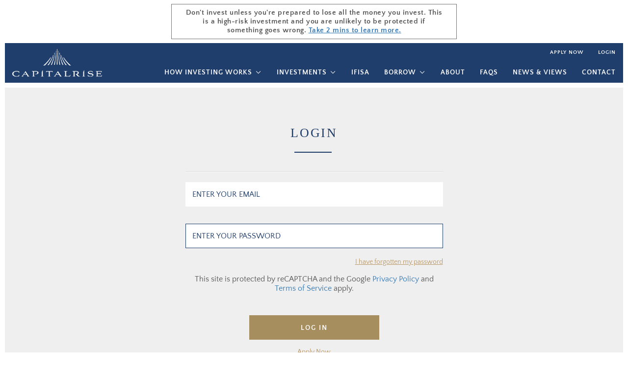

--- FILE ---
content_type: text/html; charset=UTF-8
request_url: https://www.capitalrise.com/login?returnUrl=%2Fproperty-investment%2Fdrayton-gardens-chelsea-development-phase-I
body_size: 7314
content:
<!DOCTYPE html>
<html lang="en">
<head>
	<meta charset="UTF-8"/>
	<meta name="viewport" content="width=device-width, initial-scale=1.0">
	<meta name="csrf-param" content="_csrf">
<meta name="csrf-token" content="97Rc1zqw7BLZnVUe86GRjbVgXPekYmnpq0JjPVIm6nqD2gqke8WFZaCsYUrewPa_hk0MopQUB9ieOBdcEX-bKw==">
	<link rel="apple-touch-icon" sizes="57x57" href="/images/favicon/apple-icon-57x57.png">
<link rel="apple-touch-icon" sizes="60x60" href="/images/favicon/apple-icon-60x60.png">
<link rel="apple-touch-icon" sizes="72x72" href="/images/favicon/apple-icon-72x72.png">
<link rel="apple-touch-icon" sizes="76x76" href="/images/favicon/apple-icon-76x76.png">
<link rel="apple-touch-icon" sizes="114x114" href="/images/favicon/apple-icon-114x114.png">
<link rel="apple-touch-icon" sizes="120x120" href="/images/favicon/apple-icon-120x120.png">
<link rel="apple-touch-icon" sizes="144x144" href="/images/favicon/apple-icon-144x144.png">
<link rel="apple-touch-icon" sizes="152x152" href="/images/favicon/apple-icon-152x152.png">
<link rel="apple-touch-icon" sizes="180x180" href="/images/favicon/apple-icon-180x180.png">
<link rel="icon" type="image/png" sizes="192x192"  href="/images/favicon/android-icon-192x192.png">
<link rel="icon" type="image/png" sizes="32x32" href="/images/favicon/favicon-32x32.png">
<link rel="icon" type="image/png" sizes="96x96" href="/images/favicon/favicon-96x96.png">
<link rel="icon" type="image/png" sizes="16x16" href="/images/favicon/favicon-16x16.png">
<link rel="shortcut icon" href="/favicon.ico" />
<link type="image/x-icon" href="/favicon.ico" rel="icon" />
<meta name="msapplication-TileColor" content="#ffffff">
<meta name="msapplication-TileImage" content="/images/favicon/ms-icon-144x144.png">
<meta name="theme-color" content="#ffffff">	<title>Member login | CapitalRise</title>
	<meta name="description" content="Login to your CapitalRise account to invest in the finest real estate">
<link href="/css/sign-up.css?v=1769097859" rel="stylesheet">
<link href="/css/vendor.css?v=1769097859" rel="stylesheet">
<link href="/assets/66a2e12f/css/select2.min.css?v=1755120937" rel="stylesheet">
<link href="/css/font-awesome.min.css?v=1769097859" rel="stylesheet">
<link href="/css/family-fonts.css?v=1769097859" rel="stylesheet">
<link href="/css/app.css?v=1769097859" rel="stylesheet">
<link href="/css/style.css?v=1769097859" rel="stylesheet">	<link rel="stylesheet" href="/css/print.css" type="text/css" media="print" />
	
    <!-- Google Tag Manager -->
    <script>(function(w,d,s,l,i){w[l]=w[l]||[];w[l].push({'gtm.start':new Date().getTime(),event:'gtm.js'});var f=d.getElementsByTagName(s)[0],j=d.createElement(s),dl=l!='dataLayer'?'&l='+l:'';j.async=true;j.src='https://www.googletagmanager.com/gtm.js?id='+i+dl;f.parentNode.insertBefore(j,f);})(window,document,'script','dataLayer','GTM-TSWKN2');</script>
    <!-- End Google Tag Manager -->
    


</head>
<body>
	<div id="wrapper">
		    <!-- Google Tag Manager (noscript) -->
    <noscript><iframe src="https://www.googletagmanager.com/ns.html?id=GTM-TSWKN2" height="0" width="0" style="display:none;visibility:hidden"></iframe></noscript>
    <!-- End Google Tag Manager (noscript) -->
				<div class="header-top text-center static" style="position: static;">
		<div class="container">
	<p>Don't invest unless you're prepared to lose all the money you invest.
	This is a high-risk investment and you are unlikely to be protected if something goes wrong.
	<a class="text-underline" href="/risk-summary">Take 2 mins to learn more.</a>	</p>
</div>
	</div>
	<div class="header-top text-center fixed">
		<div class="container">
	<p>Don't invest unless you're prepared to lose all the money you invest.
	This is a high-risk investment and you are unlikely to be protected if something goes wrong.
	<a class="text-underline" href="/risk-summary">Take 2 mins to learn more.</a>	</p>
</div>
	</div>
		<header class="header ">
	<nav class="navbar navbar-default">
		<div class="navbar-header">
			<button type="button" class="navbar-toggle collapsed" data-toggle="collapse"
					data-target="#bs-example-navbar-collapse-1" aria-expanded="false">
				<span class="sr-only">Toggle navigation</span>
				<span class="icon-bar"></span>
				<span class="icon-bar"></span>
				<span class="icon-bar"></span>
				<span class="toggle-title">menu</span>
			</button>
			<a id="main-header-logo" class="logo" href="/"><img src="/images/logo.png" width="130" alt="CapitalRise"></a>			<div class="user-icons visible-xs">
															<a class="login-user" href="/login"><p>Login</p><i class="fa fa-sign-in"></i></a>						<a class="logged-user hidden" href="/login"><i class="fa fa-user"></i></a>												</div>
		</div>
		<div class="collapse navbar-collapse" id="bs-example-navbar-collapse-1">
												<ul id="w0" class="navbar-nav nav"><li id="auth-menu-item_apply-now"><a href="#" data-toggle="modal" data-target="#signup-form-modal">Apply now</a></li>
<li id="auth-menu-item_login"><a href="/login">Login</a></li></ul>										<ul class="main-menu"><li class="menu-item"><span class="drop-list" id="main-menu-item_how-investing-works">How Investing Works</span>
<ul class='sub-menu'>
<li id="main-menu-subitem_how-investing-works" class="sub-menu-item"><a href="/how-it-works" class="">How Investing Works</a></li>
<li id="main-menu-subitem_selling-your-investment" class="sub-menu-item"><a href="/bulletin-board" class="">Selling Your Investment</a></li>
<li id="main-menu-subitem_how-we-select-investments" class="sub-menu-item"><a href="/how-we-select-investments" class="">How We Select Investments</a></li>
</ul>
</li>
<li class="menu-item"><a href="/investments-list" class="drop-list" id="main-menu-item_investments">Investments</a>
<ul class='sub-menu'>
<li id="main-menu-subitem_Cadogan-street-Tier-2-Phase-C" class="sub-menu-item"><a href="/property-investment/Cadogan-street-Tier-2-Phase-C" class="">Cadogan Street, Chelsea - Tier 2 (Phase C)</a></li>
<li id="main-menu-subitem_Sloane-Court-East-Finish-Exit-Loan-Phase-H" class="sub-menu-item"><a href="/property-investment/Sloane-Court-East-Finish-Exit-Loan-Phase-H" class="">Sloane Court East Finish and Exit Loan - (Phase H)</a></li>
<li id="main-menu-subitem_Garden-House-Hampstead-Tier-1" class="sub-menu-item"><a href="/property-investment/Garden-House-Hampstead-Tier-1" class="">Garden House, Hampstead - Tier 1 (Phase A)</a></li>
<li id="main-menu-subitem_Beechwood-House-Linden-Road-Tier-2-Phase-A" class="sub-menu-item"><a href="/property-investment/Beechwood-House-Linden-Road-Tier-2-Phase-A" class="">Beechwood House, Linden Road, Surrey - Tier 2 (Phase A)</a></li>
<li id="main-menu-subitem_previous-investments" class="sub-menu-item grey-bg"><a href="/previous-investments" class="">Previous Investments</a></li>
<li id="main-menu-subitem_upcoming-investments" class="sub-menu-item grey-bg"><a href="/upcoming-opportunities" class="">Upcoming Investments</a></li>
</ul>
</li>
<li id="main-menu-item_ifisa" class="menu-item"><a href="/innovative-finance-isa" class="">IFISA</a></li>
<li class="menu-item"><a href="/borrow" class="drop-list" id="main-menu-item_borrow">Borrow</a>
<ul class='sub-menu'>
<li id="main-menu-subitem_borrow_refurb" class="sub-menu-item"><a href="/borrow/products/refurb" class="">Refurbishment Finance</a></li>
<li id="main-menu-subitem_borrow_refurb" class="sub-menu-item"><a href="/borrow/products/development" class="">Development Finance</a></li>
<li id="main-menu-subitem_borrow_refurb" class="sub-menu-item"><a href="/borrow/products/bridge" class="">Bridging Finance</a></li>
<li id="main-menu-subitem_borrow_lending-team" class="sub-menu-item"><a href="/borrow/lending-team" class="">Speak To Our Lending Team</a></li>
</ul>
</li>
<li id="main-menu-item_about" class="menu-item"><a href="/about-us" class="">About</a></li>
<li id="main-menu-item_faqs" class="menu-item"><a href="/faq" class="">Faqs</a></li>
<li id="main-menu-item_news-views" class="menu-item"><a href="/blog/" class="">News &amp; Views</a></li>
<li id="main-menu-item_contact" class="menu-item"><a href="/contact-us" class="">Contact</a></li></ul>		</div>
	</nav>
</header>
	

<div id="signup-form-modal" class="signUp-modal modal" role="dialog" tabindex="-1">
<div class="modal-dialog ">
<div class="modal-content">

<div class="modal-body">
	<button type="button" class="close" data-dismiss="modal" aria-label="Close"><span aria-hidden="true" class="icon icon-close"></span></button>
	<h2 class="signUp-modal__title text-center"><span>Sign up</span></h2>
	<div class="signUp-modal__subtitle text-center">To get you going, <br> please provide us with some details</div>

	<form id="form-user-auth-register-popup" class="signUp-form" action="/sign-up" method="post" autocomplete="off">
<input type="hidden" name="_csrf" value="97Rc1zqw7BLZnVUe86GRjbVgXPekYmnpq0JjPVIm6nqD2gqke8WFZaCsYUrewPa_hk0MopQUB9ieOBdcEX-bKw==">
	<div class="form-group field-registerform-sign_up_isa">
<input type="hidden" id="registerform-sign_up_isa" class="signup-open-isa" name="RegisterForm[sign_up_isa]">
</div>	<div class="form-group field-registerform-url_referrer">
<input type="hidden" id="registerform-url_referrer" class="form-control" name="RegisterForm[url_referrer]">
</div>	<div class="form-group field-registerform-utm_source">
<input type="hidden" id="registerform-utm_source" class="form-control" name="RegisterForm[utm_source]">
</div>	<div class="form-group field-registerform-homepage_started">
<input type="hidden" id="registerform-homepage_started" class="form-control" name="RegisterForm[homepage_started]" value="">
</div>	<div class="form-group field-registerform-fakefield">
<input type="hidden" id="registerform-fakefield" class="form-control" name="RegisterForm[fakeField]">
</div>
	<div class="row">
		<div class="col-w20">
			<div class="input-container field-registerform-honorific_prefix required">
<select id="registerform-honorific_prefix" class="form-control" name="RegisterForm[honorific_prefix]" aria-required="true">
<option value="">TITLE</option>
<option value="MISS">MISS</option>
<option value="MR">MR</option>
<option value="MRS">MRS</option>
<option value="MS">MS</option>
<option value="DR">DR</option>
</select><p class="help-block help-block-error"></p>
</div>		</div>
		<div class="col-w40">
			<div class="input-container field-registerform-given_name required">
<label class="input-label" for="registerform-given_name">first name</label><input type="text" id="registerform-given_name" class="form-control" name="RegisterForm[given_name]" data-hj-masked tabindex="1"><p class="help-block help-block-error"></p>
</div>		</div>
		<div class="col-w40">
			<div class="input-container field-registerform-family_name required">
<label class="input-label" for="registerform-family_name">last name</label><input type="text" id="registerform-family_name" class="form-control" name="RegisterForm[family_name]" data-hj-masked tabindex="2"><p class="help-block help-block-error"></p>
</div>		</div>
	</div>
	<div class="row">
		<div class="col-sm-12">
			<div class="input-container field-registerform-email required">
<label class="input-label" for="registerform-email">Email</label><input type="text" id="registerform-email" class="form-control" name="RegisterForm[email]" tabindex="3"><p class="help-block help-block-error"></p>
</div>		</div>
	</div>
	<div class="row">
		<div class="col-sm-12">
			<div class="input-wrapper">
				<div class="input-container field-registerform-password required">
<label class="input-label" for="registerform-password">Password</label><input type="password" id="registerform-password" class="form-control password-look" name="RegisterForm[password]" tabindex="4" aria-required="true"><p class="help-block help-block-error"></p>
</div>				<button type="button" class="btn-transparent-gold icon-look-holder btn-password-look not-visible" data-show-password><span class="icon-look"></span></button>
			</div>
		</div>
	</div>
	<div class="row">
	<div class="col-sm-12">
		<div class="text-questions">Is this account for you or your company?</div>
	</div>
	<div class="radio-box field-registerform-user_type required">
<input type="hidden" name="RegisterForm[user_type]" value=""><div id="registerform-user_type" role="radiogroup" aria-required="true"><div class="col-sm-6"><div class="radio"><label for="radio0"><input type="radio" id="radio0" name="RegisterForm[user_type]" value="1"><span class="custom-radio">Myself</span></label></div></div>
<div class="col-sm-6"><div class="radio"><label for="radio1"><input type="radio" id="radio1" name="RegisterForm[user_type]" value="2"><span class="custom-radio">My company</span></label></div></div></div>
<p class="help-block help-block-error"></p>
</div></div>
	<div class="row">
		<div class="col-sm-12">
			<div class="text-questions">Would you like to receive priority notifications updating me about new investment opportunities and other relevant news?</div>
		</div>
		<div class="radio-box field-registerform-notification_preferences">
<input type="hidden" name="RegisterForm[notification_preferences]" value=""><div id="registerform-notification_preferences" role="radiogroup"><div class="col-sm-6"><div class="radio"><label for="notificationRadio0"><input type="radio" id="notificationRadio0" name="RegisterForm[notification_preferences]" value="1"><span class="custom-radio">Yes please</span></label></div></div>
<div class="col-sm-6"><div class="radio"><label for="notificationRadio1"><input type="radio" id="notificationRadio1" name="RegisterForm[notification_preferences]" value="0"><span class="custom-radio">No thanks</span></label></div></div></div>
<p class="help-block help-block-error"></p>
</div>		<div class="col-sm-12">
			<p>By clicking 'Submit' you are confirming your acceptance to the <br><a id="sign-up-terms-link" class="default-link" href="/terms" target="_blank">Investor Terms and Conditions</a> &amp; <a id="sign-up-privacy-link" class="default-link" href="/privacy" target="_blank">Privacy Policy</a></p>		</div>
	</div>
	<div class="row">
		<div class="col-sm-12">
			<div class="clearfix submit-recaptcha-block">
				
	<div>
		This site is protected by reCAPTCHA and the Google
		<a target="_blank" href="https://policies.google.com/privacy">Privacy Policy</a> and
		<a target="_blank" href="https://policies.google.com/terms">Terms of Service</a> apply.	</div>
	<div class="form-group field-registerform-popup-recaptcha">

<input type="hidden" id="registerform-popup-recaptcha" class="form-control" name="RegisterForm[reCaptcha]">

<p class="help-block help-block-error"></p>
</div>

<input type="hidden" name="RegisterForm[hp]" value="0"><input type="checkbox" name="RegisterForm[hp]" value="1" style="display:none !important" tabindex="-1" autocomplete="off">

<p class="help-block help-block-error"></p>
				<button type="submit" id="sing-up-submit-btn" class="btn btn-primary signUp-form__submit-btn">Submit</button>			</div>
			<div class="clearfix text-center">
				<button type="button" class="btn-link color-gold signUp-form__cancel-btn" id="sing-up-cancel-btn" data-dismiss="modal" aria-label="Close">Cancel</button>
			</div>
		</div>
	</div>

	</form>
</div>

</div>
</div>
</div>
				<section class="gray-section common-box">
	<div class="container">
		<div class="row">
			<div class="login-wrapper text-center">
				<h1>login</h1>
								<div class="gray-divider"></div>
				<div class="form-group">
					<form id="form-user-auth-login" action="/login?returnUrl=%2Fproperty-investment%2Fdrayton-gardens-chelsea-development-phase-I&amp;scenario=default-captcha" method="post" autocomplete="on">
<input type="hidden" name="_csrf" value="97Rc1zqw7BLZnVUe86GRjbVgXPekYmnpq0JjPVIm6nqD2gqke8WFZaCsYUrewPa_hk0MopQUB9ieOBdcEX-bKw==">					<div class="input-container field-loginform-email required">
<label class="input-label" for="loginform-email">Enter your email</label><input type="email" id="loginform-email" class="form-control auth-email" name="LoginForm[email]" data-hj-masked><p class="help-block help-block-error"></p>
</div>					<div class="input-container field-loginform-password required">
<label class="input-label" for="loginform-password">Enter your password</label><input type="password" id="loginform-password" class="form-control auth-password focus-on" name="LoginForm[password]" autofocus aria-required="true"><p class="help-block help-block-error"></p>
</div>					<a class="default-link pull-right" href="/forgot-password">I have forgotten my password</a>					<br>
					
	<div>
		This site is protected by reCAPTCHA and the Google
		<a target="_blank" href="https://policies.google.com/privacy">Privacy Policy</a> and
		<a target="_blank" href="https://policies.google.com/terms">Terms of Service</a> apply.	</div>
	<div class="form-group field-loginform-recaptcha">

<input type="hidden" id="loginform-recaptcha" class="form-control" name="LoginForm[reCaptcha]">

<p class="help-block help-block-error"></p>
</div>

<input type="hidden" name="LoginForm[hp]" value="0"><input type="checkbox" name="LoginForm[hp]" value="1" style="display:none !important" tabindex="-1" autocomplete="off">

<p class="help-block help-block-error"></p>
					<button type="submit" id="login-submit-btn" class="btn btn-primary">Log In</button>					</form>				</div>
				<a id="login-form-apply-now-btn" class="default-link" href="#" data-toggle="modal" data-target="#signup-form-modal">Apply Now</a>			</div>
		</div>
	</div>
</section>
			
<div id="w1" class="popup welcome-popup modal" role="dialog" tabindex="-1">
<div class="modal-dialog ">
<div class="modal-content">

<div class="modal-body">

<div class="modal-confirm text-center">
	<div class="logo-holder">
		<img src="/images/logo-blue.png" alt="logo">
	</div>
	<div class="inner-text">
        <p>CapitalRise provides investment opportunities to individuals who categorise themselves as Self-Certified Sophisticated Investors or High Net Worth Individuals as well as corporate investors.</p>
        <p>Only members who qualify are eligible to invest with us.</p>
        <p>We recommend you seek advice from an independent financial adviser if you are unsure of your categorisation.</p>
    </div>
	<div class="button-holder center">
		<a href="#" class="button button-large button-gold" data-dismiss="modal" id="welcome-message-continue-btn">Continue</a>
	</div>
</div>


</div>

</div>
</div>
</div>
	<div class="footer-top">
		<div class="container">
			<p>Investors are urged to seek independent professional advice when considering an investment. Investing places your capital at risk and you should diversify your investments. You cannot claim FSCS compensation if your original investment or returns are lost. There is no recognised market to sell this investment. Tax rules and allowances depend on your circumstances and may change. When investing you are providing a loan secured against property.<br> See <a id="key-risks" class="text-underline" href="/risks" target="_blank">Key Risks</a> before investing.</p>
		</div>
	</div>
	<footer class="footer">
		<div class="container">
			<div class="row">
				<nav class="col-sm-8 footer-nav">
					<ul><li><a id="footer-menu-item-faq" href="/faq">Faqs</a></li>
<li><a id="footer-menu-item-refer" href="/invest/refer-a-friend">Refer a friend</a></li>
<li><a id="footer-menu-item-risks" href="/risks">Risks</a></li>
<li><a id="footer-menu-item-terms" href="/terms">T&amp;CS</a></li>
<li><a id="footer-menu-item-terms-isa" href="/terms-isa">IFISA T&amp;Cs</a></li>
<li><a id="footer-menu-item-privacy" href="/privacy">Privacy</a></li></ul>				</nav>
				<nav class="col-sm-4 footer-nav">
					<div class="footer-socials pull-right">
						<a id="footer-social-facebook" href="https://www.facebook.com/capitalriseinvesting/" target="_blank"><i class="fa fa-facebook"></i></a>						<a id="footer-social-twitter" href="https://twitter.com/CapitalRiseLive" target="_blank"><i class="fa fa-twitter"></i></a>						<a id="footer-social-linkedin" href="https://www.linkedin.com/company/capitalrise" target="_blank"><i class="fa fa-linkedin"></i></a>					</div>
				</nav>
			</div>
			<p>
                                    CapitalRise Finance Limited is authorised and regulated by the Financial Conduct Authority (registration number 816789) in relation to its investment arranging activities but its SME lending activities are not regulated activities in their own right. CapitalRise® is a registered trademark of CapitalRise Finance Ltd, a limited company registered in England and Wales (No. 09571824) with its registered office at 33 Cavendish Square, London W1G 0PW.                			</p>
			<div class="divider"></div>
			<div class="copyright">
				Copyright © 2026 CapitalRise. All Rights Reserved.			</div>
		</div>
	</footer>

		
<div id="w2" class="popup in modal" role="dialog" tabindex="-1">
<div class="modal-dialog ">
<div class="modal-content">
<div class="modal-header">
<button type="button" class="close" data-dismiss="modal" aria-hidden="true">&times;</button>

</div>
<div class="modal-body">

</div>

</div>
</div>
</div>	</div>
<script src="//www.google.com/recaptcha/api.js?render=6LeBBnMpAAAAAOYyA8V4YXVG37rKBmYkExRZq5zV"></script>
<script src="/assets/5e177c1/jquery.js?v=1755120931"></script>
<script src="/js/auth/scripts.js?v=1769097859"></script>
<script src="/assets/ce5c503/yii.js?v=1755120936"></script>
<script src="/assets/ce5c503/yii.validation.js?v=1755120936"></script>
<script src="/assets/ce5c503/yii.activeForm.js?v=1755120936"></script>
<script src="/assets/85df3e40/js/common.js?v=1769098522"></script>
<script src="/assets/7f2c3112/js/bootstrap.js?v=1755120936"></script>
<script src="/assets/5ef19aa9/enquire.min.js?v=1755120936"></script>
<script src="/assets/643de48a/bootbox.js?v=1755120936"></script>
<script src="/assets/9e60ac47/moment.min.js?v=1755120937"></script>
<script src="/assets/66a2e12f/js/select2.min.js?v=1755120937"></script>
<script src="/js/app.js?v=1769097859"></script>
<script src="/js/scripts.js?v=1769097859"></script>
<script src="/js/number-format.js?v=1769097859"></script>
<script>window.dataLayer.push({"event":"userLogout"});</script>
<script>jQuery(function ($) {
"use strict";
grecaptcha.ready(function() {
    grecaptcha.execute("6LeBBnMpAAAAAOYyA8V4YXVG37rKBmYkExRZq5zV", {action: "/loginreturnUrl/propertyinvestment/draytongardenschelseadevelopmentphaseI"}).then(function(token) {
        jQuery("#" + "loginform-recaptcha").val(token);

        const jsCallback = "";
        if (jsCallback) {
            eval("(" + jsCallback + ")(token)");
        }
    });
});
var isSubmit = false; 
jQuery("#form-user-auth-login").on("beforeSubmit", function() {
	if (!isSubmit) {
		$(this).find(":submit").attr("disabled", true);
		isSubmit = true;
		return true;
	}
	return false;
});
jQuery('#form-user-auth-login').yiiActiveForm([{"id":"loginform-email","name":"email","container":".field-loginform-email","input":"#loginform-email","error":".help-block.help-block-error","validateOnBlur":false,"validate":function (attribute, value, messages, deferred, $form) {value = yii.validation.trim($form, attribute, [], value);yii.validation.required(value, messages, {"message":"Please enter Email"});yii.validation.email(value, messages, {"pattern":/^[a-zA-Z0-9!#$%&'*+\/=?^_`{|}~-]+(?:\.[a-zA-Z0-9!#$%&'*+\/=?^_`{|}~-]+)*@(?:[a-zA-Z0-9](?:[a-zA-Z0-9-]*[a-zA-Z0-9])?\.)+[a-zA-Z0-9](?:[a-zA-Z0-9-]*[a-zA-Z0-9])?$/,"fullPattern":/^[^@]*<[a-zA-Z0-9!#$%&'*+\/=?^_`{|}~-]+(?:\.[a-zA-Z0-9!#$%&'*+\/=?^_`{|}~-]+)*@(?:[a-zA-Z0-9](?:[a-zA-Z0-9-]*[a-zA-Z0-9])?\.)+[a-zA-Z0-9](?:[a-zA-Z0-9-]*[a-zA-Z0-9])?>$/,"allowName":false,"message":"Your email address has an invalid email address format. Please correct and try again.","enableIDN":false,"skipOnEmpty":1});}},{"id":"loginform-password","name":"password","container":".field-loginform-password","input":"#loginform-password","error":".help-block.help-block-error","validateOnBlur":false,"validate":function (attribute, value, messages, deferred, $form) {yii.validation.required(value, messages, {"message":"Please enter Password"});}}], []);

setTimeout(function() {
    if ($('.auth-email').is(':-webkit-autofill')) {
      $('.auth-email').parent().addClass('focus-on');
      $('.auth-password').parent().addClass('focus-on');
    }
  }, 500);

if (jQuery('.tab-content-item').length && jQuery('.tab-button').length) {
	tabsControl.add({
		tab_selector: '.tab-content-item',
		button_selector: '.tab-button'
	});
}
;jQuery('#registerform-honorific_prefix').select2({"width":"100%","placeholder":"TITLE"});
"use strict";
grecaptcha.ready(function() {
    grecaptcha.execute("6LeBBnMpAAAAAOYyA8V4YXVG37rKBmYkExRZq5zV", {action: "/loginreturnUrl/propertyinvestment/draytongardenschelseadevelopmentphaseI"}).then(function(token) {
        jQuery("#" + "registerform-popup-recaptcha").val(token);

        const jsCallback = "";
        if (jsCallback) {
            eval("(" + jsCallback + ")(token)");
        }
    });
});
var isSubmit = false; 
jQuery("#form-user-auth-register-popup").on("beforeSubmit", function() {
	if (!isSubmit) {
		$(this).find(":submit").attr("disabled", true);
		isSubmit = true;
		return true;
	}
	return false;
});
jQuery('#form-user-auth-register-popup').yiiActiveForm([{"id":"registerform-sign_up_isa","name":"sign_up_isa","container":".field-registerform-sign_up_isa","input":"#registerform-sign_up_isa","error":".help-block.help-block-error","enableAjaxValidation":true,"validateOnBlur":false,"validate":function (attribute, value, messages, deferred, $form) {yii.validation.boolean(value, messages, {"trueValue":"1","falseValue":"0","message":"Sign Up Isa must be either \"1\" or \"0\".","skipOnEmpty":1});}},{"id":"registerform-url_referrer","name":"url_referrer","container":".field-registerform-url_referrer","input":"#registerform-url_referrer","error":".help-block.help-block-error","enableAjaxValidation":true,"validateOnBlur":false,"validate":function (attribute, value, messages, deferred, $form) {yii.validation.string(value, messages, {"message":"Url Referrer must be a string.","skipOnEmpty":1});value = yii.validation.trim($form, attribute, [], value);}},{"id":"registerform-utm_source","name":"utm_source","container":".field-registerform-utm_source","input":"#registerform-utm_source","error":".help-block.help-block-error","enableAjaxValidation":true,"validateOnBlur":false,"validate":function (attribute, value, messages, deferred, $form) {yii.validation.string(value, messages, {"message":"Utm Source must be a string.","skipOnEmpty":1});value = yii.validation.trim($form, attribute, [], value);}},{"id":"registerform-homepage_started","name":"homepage_started","container":".field-registerform-homepage_started","input":"#registerform-homepage_started","error":".help-block.help-block-error","enableAjaxValidation":true,"validateOnBlur":false,"validate":function (attribute, value, messages, deferred, $form) {yii.validation.boolean(value, messages, {"trueValue":"1","falseValue":"0","message":"Homepage Started must be either \"1\" or \"0\".","skipOnEmpty":1});}},{"id":"registerform-fakefield","name":"fakeField","container":".field-registerform-fakefield","input":"#registerform-fakefield","error":".help-block.help-block-error","enableAjaxValidation":true,"validateOnBlur":false},{"id":"registerform-honorific_prefix","name":"honorific_prefix","container":".field-registerform-honorific_prefix","input":"#registerform-honorific_prefix","error":".help-block.help-block-error","enableAjaxValidation":true,"validateOnBlur":false,"validate":function (attribute, value, messages, deferred, $form) {yii.validation.required(value, messages, {"message":"Please select your title"});yii.validation.range(value, messages, {"range":["MISS","MR","MRS","MS","DR"],"not":false,"message":"TITLE is invalid.","skipOnEmpty":1});}},{"id":"registerform-given_name","name":"given_name","container":".field-registerform-given_name","input":"#registerform-given_name","error":".help-block.help-block-error","enableAjaxValidation":true,"validateOnBlur":false,"validate":function (attribute, value, messages, deferred, $form) {yii.validation.required(value, messages, {"message":"Please enter your first name"});yii.validation.string(value, messages, {"message":"first name must be a string.","min":"2","tooShort":"Please provide your full first name","skipOnEmpty":1});yii.validation.string(value, messages, {"message":"first name must be a string.","skipOnEmpty":1});yii.validation.regularExpression(value, messages, {"pattern":/^[a-z0-9 .\-]+$/i,"not":false,"message":"You have entered unexpected characters in your first name","skipOnEmpty":1});}},{"id":"registerform-family_name","name":"family_name","container":".field-registerform-family_name","input":"#registerform-family_name","error":".help-block.help-block-error","enableAjaxValidation":true,"validateOnBlur":false,"validate":function (attribute, value, messages, deferred, $form) {yii.validation.required(value, messages, {"message":"Please enter your last name"});yii.validation.string(value, messages, {"message":"last name must be a string.","min":"2","tooShort":"Please provide your full last name","skipOnEmpty":1});yii.validation.string(value, messages, {"message":"last name must be a string.","skipOnEmpty":1});yii.validation.regularExpression(value, messages, {"pattern":/^[a-z0-9 .\-]+$/i,"not":false,"message":"You have entered unexpected characters in your last name","skipOnEmpty":1});}},{"id":"registerform-email","name":"email","container":".field-registerform-email","input":"#registerform-email","error":".help-block.help-block-error","enableAjaxValidation":true,"validateOnBlur":false,"validate":function (attribute, value, messages, deferred, $form) {value = yii.validation.trim($form, attribute, [], value);yii.validation.required(value, messages, {"message":"Please enter your email"});yii.validation.email(value, messages, {"pattern":/^[a-zA-Z0-9!#$%&'*+\/=?^_`{|}~-]+(?:\.[a-zA-Z0-9!#$%&'*+\/=?^_`{|}~-]+)*@(?:[a-zA-Z0-9](?:[a-zA-Z0-9-]*[a-zA-Z0-9])?\.)+[a-zA-Z0-9](?:[a-zA-Z0-9-]*[a-zA-Z0-9])?$/,"fullPattern":/^[^@]*<[a-zA-Z0-9!#$%&'*+\/=?^_`{|}~-]+(?:\.[a-zA-Z0-9!#$%&'*+\/=?^_`{|}~-]+)*@(?:[a-zA-Z0-9](?:[a-zA-Z0-9-]*[a-zA-Z0-9])?\.)+[a-zA-Z0-9](?:[a-zA-Z0-9-]*[a-zA-Z0-9])?>$/,"allowName":false,"message":"Your Email has an invalid email address format. Please correct and try again.","enableIDN":false,"skipOnEmpty":1});}},{"id":"registerform-password","name":"password","container":".field-registerform-password","input":"#registerform-password","error":".help-block.help-block-error","enableAjaxValidation":true,"validateOnBlur":false,"validate":function (attribute, value, messages, deferred, $form) {yii.validation.required(value, messages, {"message":"Please enter your password"});}},{"id":"registerform-user_type","name":"user_type","container":".field-registerform-user_type","input":"#registerform-user_type","error":".help-block.help-block-error","encodeError":false,"enableAjaxValidation":true,"validateOnBlur":false,"validate":function (attribute, value, messages, deferred, $form) {yii.validation.required(value, messages, {"message":"Please confirm who you are applying for."});}},{"id":"registerform-notification_preferences","name":"notification_preferences","container":".field-registerform-notification_preferences","input":"#registerform-notification_preferences","error":".help-block.help-block-error","encodeError":false,"enableAjaxValidation":true,"validateOnBlur":false,"validate":function (attribute, value, messages, deferred, $form) {yii.validation.boolean(value, messages, {"trueValue":"1","falseValue":"0","message":"Please select option"});}},{"id":"registerform-hp","name":"hp","container":".field-registerform-hp","input":"#registerform-hp","error":".help-block.help-block-error","enableAjaxValidation":true,"validateOnBlur":false}], []);
jQuery('#signup-form-modal').modal({"show":false});
jQuery('#w1').modal({"show":false});

	function showWelcomePopup() {
		localStorage.setItem('welcome-popup-showed', 1);
  	$('.welcome-popup').modal('show');
	}
	$(document).on('click', (e) => {
		if (!localStorage.getItem('welcome-popup-showed')) {
			e.preventDefault();
			showWelcomePopup();
		}
	});
	$(document).on('scroll', () => {
		if ($(window).scrollTop() > 100 && !localStorage.getItem('welcome-popup-showed')) showWelcomePopup();
	});

jQuery('#w2').modal({"show":false});
});</script>
<script>jQuery(window).on('load', function () {

            function gaCustomDimensions() {
              ga('set', 'dimension1', 'Lead');
              ga('set', 'dimension2', 'Logged out');
              ga('send', 'pageview');
            }
            var gaTimerId = setInterval(() => {
                if (window.ga && ga.length) {
                    gaCustomDimensions();
                    clearInterval(gaTimerId);
                }
            }, 200);
        

    function hjUserAttributes() {
       var userId = null;
       window.hj('identify', userId, {
          'Authenticated': 'Logged out',
          'User Type': 'Lead'
       });
    }
    var hjTimerId = setInterval(() => {
        if (window.hj) {
          hjUserAttributes();
          clearInterval(hjTimerId);
        }
    }, 200);

});</script></body>
</html>


--- FILE ---
content_type: text/html; charset=utf-8
request_url: https://www.google.com/recaptcha/api2/anchor?ar=1&k=6LeBBnMpAAAAAOYyA8V4YXVG37rKBmYkExRZq5zV&co=aHR0cHM6Ly93d3cuY2FwaXRhbHJpc2UuY29tOjQ0Mw..&hl=en&v=PoyoqOPhxBO7pBk68S4YbpHZ&size=invisible&anchor-ms=20000&execute-ms=30000&cb=s7u9m7bgnbx2
body_size: 48524
content:
<!DOCTYPE HTML><html dir="ltr" lang="en"><head><meta http-equiv="Content-Type" content="text/html; charset=UTF-8">
<meta http-equiv="X-UA-Compatible" content="IE=edge">
<title>reCAPTCHA</title>
<style type="text/css">
/* cyrillic-ext */
@font-face {
  font-family: 'Roboto';
  font-style: normal;
  font-weight: 400;
  font-stretch: 100%;
  src: url(//fonts.gstatic.com/s/roboto/v48/KFO7CnqEu92Fr1ME7kSn66aGLdTylUAMa3GUBHMdazTgWw.woff2) format('woff2');
  unicode-range: U+0460-052F, U+1C80-1C8A, U+20B4, U+2DE0-2DFF, U+A640-A69F, U+FE2E-FE2F;
}
/* cyrillic */
@font-face {
  font-family: 'Roboto';
  font-style: normal;
  font-weight: 400;
  font-stretch: 100%;
  src: url(//fonts.gstatic.com/s/roboto/v48/KFO7CnqEu92Fr1ME7kSn66aGLdTylUAMa3iUBHMdazTgWw.woff2) format('woff2');
  unicode-range: U+0301, U+0400-045F, U+0490-0491, U+04B0-04B1, U+2116;
}
/* greek-ext */
@font-face {
  font-family: 'Roboto';
  font-style: normal;
  font-weight: 400;
  font-stretch: 100%;
  src: url(//fonts.gstatic.com/s/roboto/v48/KFO7CnqEu92Fr1ME7kSn66aGLdTylUAMa3CUBHMdazTgWw.woff2) format('woff2');
  unicode-range: U+1F00-1FFF;
}
/* greek */
@font-face {
  font-family: 'Roboto';
  font-style: normal;
  font-weight: 400;
  font-stretch: 100%;
  src: url(//fonts.gstatic.com/s/roboto/v48/KFO7CnqEu92Fr1ME7kSn66aGLdTylUAMa3-UBHMdazTgWw.woff2) format('woff2');
  unicode-range: U+0370-0377, U+037A-037F, U+0384-038A, U+038C, U+038E-03A1, U+03A3-03FF;
}
/* math */
@font-face {
  font-family: 'Roboto';
  font-style: normal;
  font-weight: 400;
  font-stretch: 100%;
  src: url(//fonts.gstatic.com/s/roboto/v48/KFO7CnqEu92Fr1ME7kSn66aGLdTylUAMawCUBHMdazTgWw.woff2) format('woff2');
  unicode-range: U+0302-0303, U+0305, U+0307-0308, U+0310, U+0312, U+0315, U+031A, U+0326-0327, U+032C, U+032F-0330, U+0332-0333, U+0338, U+033A, U+0346, U+034D, U+0391-03A1, U+03A3-03A9, U+03B1-03C9, U+03D1, U+03D5-03D6, U+03F0-03F1, U+03F4-03F5, U+2016-2017, U+2034-2038, U+203C, U+2040, U+2043, U+2047, U+2050, U+2057, U+205F, U+2070-2071, U+2074-208E, U+2090-209C, U+20D0-20DC, U+20E1, U+20E5-20EF, U+2100-2112, U+2114-2115, U+2117-2121, U+2123-214F, U+2190, U+2192, U+2194-21AE, U+21B0-21E5, U+21F1-21F2, U+21F4-2211, U+2213-2214, U+2216-22FF, U+2308-230B, U+2310, U+2319, U+231C-2321, U+2336-237A, U+237C, U+2395, U+239B-23B7, U+23D0, U+23DC-23E1, U+2474-2475, U+25AF, U+25B3, U+25B7, U+25BD, U+25C1, U+25CA, U+25CC, U+25FB, U+266D-266F, U+27C0-27FF, U+2900-2AFF, U+2B0E-2B11, U+2B30-2B4C, U+2BFE, U+3030, U+FF5B, U+FF5D, U+1D400-1D7FF, U+1EE00-1EEFF;
}
/* symbols */
@font-face {
  font-family: 'Roboto';
  font-style: normal;
  font-weight: 400;
  font-stretch: 100%;
  src: url(//fonts.gstatic.com/s/roboto/v48/KFO7CnqEu92Fr1ME7kSn66aGLdTylUAMaxKUBHMdazTgWw.woff2) format('woff2');
  unicode-range: U+0001-000C, U+000E-001F, U+007F-009F, U+20DD-20E0, U+20E2-20E4, U+2150-218F, U+2190, U+2192, U+2194-2199, U+21AF, U+21E6-21F0, U+21F3, U+2218-2219, U+2299, U+22C4-22C6, U+2300-243F, U+2440-244A, U+2460-24FF, U+25A0-27BF, U+2800-28FF, U+2921-2922, U+2981, U+29BF, U+29EB, U+2B00-2BFF, U+4DC0-4DFF, U+FFF9-FFFB, U+10140-1018E, U+10190-1019C, U+101A0, U+101D0-101FD, U+102E0-102FB, U+10E60-10E7E, U+1D2C0-1D2D3, U+1D2E0-1D37F, U+1F000-1F0FF, U+1F100-1F1AD, U+1F1E6-1F1FF, U+1F30D-1F30F, U+1F315, U+1F31C, U+1F31E, U+1F320-1F32C, U+1F336, U+1F378, U+1F37D, U+1F382, U+1F393-1F39F, U+1F3A7-1F3A8, U+1F3AC-1F3AF, U+1F3C2, U+1F3C4-1F3C6, U+1F3CA-1F3CE, U+1F3D4-1F3E0, U+1F3ED, U+1F3F1-1F3F3, U+1F3F5-1F3F7, U+1F408, U+1F415, U+1F41F, U+1F426, U+1F43F, U+1F441-1F442, U+1F444, U+1F446-1F449, U+1F44C-1F44E, U+1F453, U+1F46A, U+1F47D, U+1F4A3, U+1F4B0, U+1F4B3, U+1F4B9, U+1F4BB, U+1F4BF, U+1F4C8-1F4CB, U+1F4D6, U+1F4DA, U+1F4DF, U+1F4E3-1F4E6, U+1F4EA-1F4ED, U+1F4F7, U+1F4F9-1F4FB, U+1F4FD-1F4FE, U+1F503, U+1F507-1F50B, U+1F50D, U+1F512-1F513, U+1F53E-1F54A, U+1F54F-1F5FA, U+1F610, U+1F650-1F67F, U+1F687, U+1F68D, U+1F691, U+1F694, U+1F698, U+1F6AD, U+1F6B2, U+1F6B9-1F6BA, U+1F6BC, U+1F6C6-1F6CF, U+1F6D3-1F6D7, U+1F6E0-1F6EA, U+1F6F0-1F6F3, U+1F6F7-1F6FC, U+1F700-1F7FF, U+1F800-1F80B, U+1F810-1F847, U+1F850-1F859, U+1F860-1F887, U+1F890-1F8AD, U+1F8B0-1F8BB, U+1F8C0-1F8C1, U+1F900-1F90B, U+1F93B, U+1F946, U+1F984, U+1F996, U+1F9E9, U+1FA00-1FA6F, U+1FA70-1FA7C, U+1FA80-1FA89, U+1FA8F-1FAC6, U+1FACE-1FADC, U+1FADF-1FAE9, U+1FAF0-1FAF8, U+1FB00-1FBFF;
}
/* vietnamese */
@font-face {
  font-family: 'Roboto';
  font-style: normal;
  font-weight: 400;
  font-stretch: 100%;
  src: url(//fonts.gstatic.com/s/roboto/v48/KFO7CnqEu92Fr1ME7kSn66aGLdTylUAMa3OUBHMdazTgWw.woff2) format('woff2');
  unicode-range: U+0102-0103, U+0110-0111, U+0128-0129, U+0168-0169, U+01A0-01A1, U+01AF-01B0, U+0300-0301, U+0303-0304, U+0308-0309, U+0323, U+0329, U+1EA0-1EF9, U+20AB;
}
/* latin-ext */
@font-face {
  font-family: 'Roboto';
  font-style: normal;
  font-weight: 400;
  font-stretch: 100%;
  src: url(//fonts.gstatic.com/s/roboto/v48/KFO7CnqEu92Fr1ME7kSn66aGLdTylUAMa3KUBHMdazTgWw.woff2) format('woff2');
  unicode-range: U+0100-02BA, U+02BD-02C5, U+02C7-02CC, U+02CE-02D7, U+02DD-02FF, U+0304, U+0308, U+0329, U+1D00-1DBF, U+1E00-1E9F, U+1EF2-1EFF, U+2020, U+20A0-20AB, U+20AD-20C0, U+2113, U+2C60-2C7F, U+A720-A7FF;
}
/* latin */
@font-face {
  font-family: 'Roboto';
  font-style: normal;
  font-weight: 400;
  font-stretch: 100%;
  src: url(//fonts.gstatic.com/s/roboto/v48/KFO7CnqEu92Fr1ME7kSn66aGLdTylUAMa3yUBHMdazQ.woff2) format('woff2');
  unicode-range: U+0000-00FF, U+0131, U+0152-0153, U+02BB-02BC, U+02C6, U+02DA, U+02DC, U+0304, U+0308, U+0329, U+2000-206F, U+20AC, U+2122, U+2191, U+2193, U+2212, U+2215, U+FEFF, U+FFFD;
}
/* cyrillic-ext */
@font-face {
  font-family: 'Roboto';
  font-style: normal;
  font-weight: 500;
  font-stretch: 100%;
  src: url(//fonts.gstatic.com/s/roboto/v48/KFO7CnqEu92Fr1ME7kSn66aGLdTylUAMa3GUBHMdazTgWw.woff2) format('woff2');
  unicode-range: U+0460-052F, U+1C80-1C8A, U+20B4, U+2DE0-2DFF, U+A640-A69F, U+FE2E-FE2F;
}
/* cyrillic */
@font-face {
  font-family: 'Roboto';
  font-style: normal;
  font-weight: 500;
  font-stretch: 100%;
  src: url(//fonts.gstatic.com/s/roboto/v48/KFO7CnqEu92Fr1ME7kSn66aGLdTylUAMa3iUBHMdazTgWw.woff2) format('woff2');
  unicode-range: U+0301, U+0400-045F, U+0490-0491, U+04B0-04B1, U+2116;
}
/* greek-ext */
@font-face {
  font-family: 'Roboto';
  font-style: normal;
  font-weight: 500;
  font-stretch: 100%;
  src: url(//fonts.gstatic.com/s/roboto/v48/KFO7CnqEu92Fr1ME7kSn66aGLdTylUAMa3CUBHMdazTgWw.woff2) format('woff2');
  unicode-range: U+1F00-1FFF;
}
/* greek */
@font-face {
  font-family: 'Roboto';
  font-style: normal;
  font-weight: 500;
  font-stretch: 100%;
  src: url(//fonts.gstatic.com/s/roboto/v48/KFO7CnqEu92Fr1ME7kSn66aGLdTylUAMa3-UBHMdazTgWw.woff2) format('woff2');
  unicode-range: U+0370-0377, U+037A-037F, U+0384-038A, U+038C, U+038E-03A1, U+03A3-03FF;
}
/* math */
@font-face {
  font-family: 'Roboto';
  font-style: normal;
  font-weight: 500;
  font-stretch: 100%;
  src: url(//fonts.gstatic.com/s/roboto/v48/KFO7CnqEu92Fr1ME7kSn66aGLdTylUAMawCUBHMdazTgWw.woff2) format('woff2');
  unicode-range: U+0302-0303, U+0305, U+0307-0308, U+0310, U+0312, U+0315, U+031A, U+0326-0327, U+032C, U+032F-0330, U+0332-0333, U+0338, U+033A, U+0346, U+034D, U+0391-03A1, U+03A3-03A9, U+03B1-03C9, U+03D1, U+03D5-03D6, U+03F0-03F1, U+03F4-03F5, U+2016-2017, U+2034-2038, U+203C, U+2040, U+2043, U+2047, U+2050, U+2057, U+205F, U+2070-2071, U+2074-208E, U+2090-209C, U+20D0-20DC, U+20E1, U+20E5-20EF, U+2100-2112, U+2114-2115, U+2117-2121, U+2123-214F, U+2190, U+2192, U+2194-21AE, U+21B0-21E5, U+21F1-21F2, U+21F4-2211, U+2213-2214, U+2216-22FF, U+2308-230B, U+2310, U+2319, U+231C-2321, U+2336-237A, U+237C, U+2395, U+239B-23B7, U+23D0, U+23DC-23E1, U+2474-2475, U+25AF, U+25B3, U+25B7, U+25BD, U+25C1, U+25CA, U+25CC, U+25FB, U+266D-266F, U+27C0-27FF, U+2900-2AFF, U+2B0E-2B11, U+2B30-2B4C, U+2BFE, U+3030, U+FF5B, U+FF5D, U+1D400-1D7FF, U+1EE00-1EEFF;
}
/* symbols */
@font-face {
  font-family: 'Roboto';
  font-style: normal;
  font-weight: 500;
  font-stretch: 100%;
  src: url(//fonts.gstatic.com/s/roboto/v48/KFO7CnqEu92Fr1ME7kSn66aGLdTylUAMaxKUBHMdazTgWw.woff2) format('woff2');
  unicode-range: U+0001-000C, U+000E-001F, U+007F-009F, U+20DD-20E0, U+20E2-20E4, U+2150-218F, U+2190, U+2192, U+2194-2199, U+21AF, U+21E6-21F0, U+21F3, U+2218-2219, U+2299, U+22C4-22C6, U+2300-243F, U+2440-244A, U+2460-24FF, U+25A0-27BF, U+2800-28FF, U+2921-2922, U+2981, U+29BF, U+29EB, U+2B00-2BFF, U+4DC0-4DFF, U+FFF9-FFFB, U+10140-1018E, U+10190-1019C, U+101A0, U+101D0-101FD, U+102E0-102FB, U+10E60-10E7E, U+1D2C0-1D2D3, U+1D2E0-1D37F, U+1F000-1F0FF, U+1F100-1F1AD, U+1F1E6-1F1FF, U+1F30D-1F30F, U+1F315, U+1F31C, U+1F31E, U+1F320-1F32C, U+1F336, U+1F378, U+1F37D, U+1F382, U+1F393-1F39F, U+1F3A7-1F3A8, U+1F3AC-1F3AF, U+1F3C2, U+1F3C4-1F3C6, U+1F3CA-1F3CE, U+1F3D4-1F3E0, U+1F3ED, U+1F3F1-1F3F3, U+1F3F5-1F3F7, U+1F408, U+1F415, U+1F41F, U+1F426, U+1F43F, U+1F441-1F442, U+1F444, U+1F446-1F449, U+1F44C-1F44E, U+1F453, U+1F46A, U+1F47D, U+1F4A3, U+1F4B0, U+1F4B3, U+1F4B9, U+1F4BB, U+1F4BF, U+1F4C8-1F4CB, U+1F4D6, U+1F4DA, U+1F4DF, U+1F4E3-1F4E6, U+1F4EA-1F4ED, U+1F4F7, U+1F4F9-1F4FB, U+1F4FD-1F4FE, U+1F503, U+1F507-1F50B, U+1F50D, U+1F512-1F513, U+1F53E-1F54A, U+1F54F-1F5FA, U+1F610, U+1F650-1F67F, U+1F687, U+1F68D, U+1F691, U+1F694, U+1F698, U+1F6AD, U+1F6B2, U+1F6B9-1F6BA, U+1F6BC, U+1F6C6-1F6CF, U+1F6D3-1F6D7, U+1F6E0-1F6EA, U+1F6F0-1F6F3, U+1F6F7-1F6FC, U+1F700-1F7FF, U+1F800-1F80B, U+1F810-1F847, U+1F850-1F859, U+1F860-1F887, U+1F890-1F8AD, U+1F8B0-1F8BB, U+1F8C0-1F8C1, U+1F900-1F90B, U+1F93B, U+1F946, U+1F984, U+1F996, U+1F9E9, U+1FA00-1FA6F, U+1FA70-1FA7C, U+1FA80-1FA89, U+1FA8F-1FAC6, U+1FACE-1FADC, U+1FADF-1FAE9, U+1FAF0-1FAF8, U+1FB00-1FBFF;
}
/* vietnamese */
@font-face {
  font-family: 'Roboto';
  font-style: normal;
  font-weight: 500;
  font-stretch: 100%;
  src: url(//fonts.gstatic.com/s/roboto/v48/KFO7CnqEu92Fr1ME7kSn66aGLdTylUAMa3OUBHMdazTgWw.woff2) format('woff2');
  unicode-range: U+0102-0103, U+0110-0111, U+0128-0129, U+0168-0169, U+01A0-01A1, U+01AF-01B0, U+0300-0301, U+0303-0304, U+0308-0309, U+0323, U+0329, U+1EA0-1EF9, U+20AB;
}
/* latin-ext */
@font-face {
  font-family: 'Roboto';
  font-style: normal;
  font-weight: 500;
  font-stretch: 100%;
  src: url(//fonts.gstatic.com/s/roboto/v48/KFO7CnqEu92Fr1ME7kSn66aGLdTylUAMa3KUBHMdazTgWw.woff2) format('woff2');
  unicode-range: U+0100-02BA, U+02BD-02C5, U+02C7-02CC, U+02CE-02D7, U+02DD-02FF, U+0304, U+0308, U+0329, U+1D00-1DBF, U+1E00-1E9F, U+1EF2-1EFF, U+2020, U+20A0-20AB, U+20AD-20C0, U+2113, U+2C60-2C7F, U+A720-A7FF;
}
/* latin */
@font-face {
  font-family: 'Roboto';
  font-style: normal;
  font-weight: 500;
  font-stretch: 100%;
  src: url(//fonts.gstatic.com/s/roboto/v48/KFO7CnqEu92Fr1ME7kSn66aGLdTylUAMa3yUBHMdazQ.woff2) format('woff2');
  unicode-range: U+0000-00FF, U+0131, U+0152-0153, U+02BB-02BC, U+02C6, U+02DA, U+02DC, U+0304, U+0308, U+0329, U+2000-206F, U+20AC, U+2122, U+2191, U+2193, U+2212, U+2215, U+FEFF, U+FFFD;
}
/* cyrillic-ext */
@font-face {
  font-family: 'Roboto';
  font-style: normal;
  font-weight: 900;
  font-stretch: 100%;
  src: url(//fonts.gstatic.com/s/roboto/v48/KFO7CnqEu92Fr1ME7kSn66aGLdTylUAMa3GUBHMdazTgWw.woff2) format('woff2');
  unicode-range: U+0460-052F, U+1C80-1C8A, U+20B4, U+2DE0-2DFF, U+A640-A69F, U+FE2E-FE2F;
}
/* cyrillic */
@font-face {
  font-family: 'Roboto';
  font-style: normal;
  font-weight: 900;
  font-stretch: 100%;
  src: url(//fonts.gstatic.com/s/roboto/v48/KFO7CnqEu92Fr1ME7kSn66aGLdTylUAMa3iUBHMdazTgWw.woff2) format('woff2');
  unicode-range: U+0301, U+0400-045F, U+0490-0491, U+04B0-04B1, U+2116;
}
/* greek-ext */
@font-face {
  font-family: 'Roboto';
  font-style: normal;
  font-weight: 900;
  font-stretch: 100%;
  src: url(//fonts.gstatic.com/s/roboto/v48/KFO7CnqEu92Fr1ME7kSn66aGLdTylUAMa3CUBHMdazTgWw.woff2) format('woff2');
  unicode-range: U+1F00-1FFF;
}
/* greek */
@font-face {
  font-family: 'Roboto';
  font-style: normal;
  font-weight: 900;
  font-stretch: 100%;
  src: url(//fonts.gstatic.com/s/roboto/v48/KFO7CnqEu92Fr1ME7kSn66aGLdTylUAMa3-UBHMdazTgWw.woff2) format('woff2');
  unicode-range: U+0370-0377, U+037A-037F, U+0384-038A, U+038C, U+038E-03A1, U+03A3-03FF;
}
/* math */
@font-face {
  font-family: 'Roboto';
  font-style: normal;
  font-weight: 900;
  font-stretch: 100%;
  src: url(//fonts.gstatic.com/s/roboto/v48/KFO7CnqEu92Fr1ME7kSn66aGLdTylUAMawCUBHMdazTgWw.woff2) format('woff2');
  unicode-range: U+0302-0303, U+0305, U+0307-0308, U+0310, U+0312, U+0315, U+031A, U+0326-0327, U+032C, U+032F-0330, U+0332-0333, U+0338, U+033A, U+0346, U+034D, U+0391-03A1, U+03A3-03A9, U+03B1-03C9, U+03D1, U+03D5-03D6, U+03F0-03F1, U+03F4-03F5, U+2016-2017, U+2034-2038, U+203C, U+2040, U+2043, U+2047, U+2050, U+2057, U+205F, U+2070-2071, U+2074-208E, U+2090-209C, U+20D0-20DC, U+20E1, U+20E5-20EF, U+2100-2112, U+2114-2115, U+2117-2121, U+2123-214F, U+2190, U+2192, U+2194-21AE, U+21B0-21E5, U+21F1-21F2, U+21F4-2211, U+2213-2214, U+2216-22FF, U+2308-230B, U+2310, U+2319, U+231C-2321, U+2336-237A, U+237C, U+2395, U+239B-23B7, U+23D0, U+23DC-23E1, U+2474-2475, U+25AF, U+25B3, U+25B7, U+25BD, U+25C1, U+25CA, U+25CC, U+25FB, U+266D-266F, U+27C0-27FF, U+2900-2AFF, U+2B0E-2B11, U+2B30-2B4C, U+2BFE, U+3030, U+FF5B, U+FF5D, U+1D400-1D7FF, U+1EE00-1EEFF;
}
/* symbols */
@font-face {
  font-family: 'Roboto';
  font-style: normal;
  font-weight: 900;
  font-stretch: 100%;
  src: url(//fonts.gstatic.com/s/roboto/v48/KFO7CnqEu92Fr1ME7kSn66aGLdTylUAMaxKUBHMdazTgWw.woff2) format('woff2');
  unicode-range: U+0001-000C, U+000E-001F, U+007F-009F, U+20DD-20E0, U+20E2-20E4, U+2150-218F, U+2190, U+2192, U+2194-2199, U+21AF, U+21E6-21F0, U+21F3, U+2218-2219, U+2299, U+22C4-22C6, U+2300-243F, U+2440-244A, U+2460-24FF, U+25A0-27BF, U+2800-28FF, U+2921-2922, U+2981, U+29BF, U+29EB, U+2B00-2BFF, U+4DC0-4DFF, U+FFF9-FFFB, U+10140-1018E, U+10190-1019C, U+101A0, U+101D0-101FD, U+102E0-102FB, U+10E60-10E7E, U+1D2C0-1D2D3, U+1D2E0-1D37F, U+1F000-1F0FF, U+1F100-1F1AD, U+1F1E6-1F1FF, U+1F30D-1F30F, U+1F315, U+1F31C, U+1F31E, U+1F320-1F32C, U+1F336, U+1F378, U+1F37D, U+1F382, U+1F393-1F39F, U+1F3A7-1F3A8, U+1F3AC-1F3AF, U+1F3C2, U+1F3C4-1F3C6, U+1F3CA-1F3CE, U+1F3D4-1F3E0, U+1F3ED, U+1F3F1-1F3F3, U+1F3F5-1F3F7, U+1F408, U+1F415, U+1F41F, U+1F426, U+1F43F, U+1F441-1F442, U+1F444, U+1F446-1F449, U+1F44C-1F44E, U+1F453, U+1F46A, U+1F47D, U+1F4A3, U+1F4B0, U+1F4B3, U+1F4B9, U+1F4BB, U+1F4BF, U+1F4C8-1F4CB, U+1F4D6, U+1F4DA, U+1F4DF, U+1F4E3-1F4E6, U+1F4EA-1F4ED, U+1F4F7, U+1F4F9-1F4FB, U+1F4FD-1F4FE, U+1F503, U+1F507-1F50B, U+1F50D, U+1F512-1F513, U+1F53E-1F54A, U+1F54F-1F5FA, U+1F610, U+1F650-1F67F, U+1F687, U+1F68D, U+1F691, U+1F694, U+1F698, U+1F6AD, U+1F6B2, U+1F6B9-1F6BA, U+1F6BC, U+1F6C6-1F6CF, U+1F6D3-1F6D7, U+1F6E0-1F6EA, U+1F6F0-1F6F3, U+1F6F7-1F6FC, U+1F700-1F7FF, U+1F800-1F80B, U+1F810-1F847, U+1F850-1F859, U+1F860-1F887, U+1F890-1F8AD, U+1F8B0-1F8BB, U+1F8C0-1F8C1, U+1F900-1F90B, U+1F93B, U+1F946, U+1F984, U+1F996, U+1F9E9, U+1FA00-1FA6F, U+1FA70-1FA7C, U+1FA80-1FA89, U+1FA8F-1FAC6, U+1FACE-1FADC, U+1FADF-1FAE9, U+1FAF0-1FAF8, U+1FB00-1FBFF;
}
/* vietnamese */
@font-face {
  font-family: 'Roboto';
  font-style: normal;
  font-weight: 900;
  font-stretch: 100%;
  src: url(//fonts.gstatic.com/s/roboto/v48/KFO7CnqEu92Fr1ME7kSn66aGLdTylUAMa3OUBHMdazTgWw.woff2) format('woff2');
  unicode-range: U+0102-0103, U+0110-0111, U+0128-0129, U+0168-0169, U+01A0-01A1, U+01AF-01B0, U+0300-0301, U+0303-0304, U+0308-0309, U+0323, U+0329, U+1EA0-1EF9, U+20AB;
}
/* latin-ext */
@font-face {
  font-family: 'Roboto';
  font-style: normal;
  font-weight: 900;
  font-stretch: 100%;
  src: url(//fonts.gstatic.com/s/roboto/v48/KFO7CnqEu92Fr1ME7kSn66aGLdTylUAMa3KUBHMdazTgWw.woff2) format('woff2');
  unicode-range: U+0100-02BA, U+02BD-02C5, U+02C7-02CC, U+02CE-02D7, U+02DD-02FF, U+0304, U+0308, U+0329, U+1D00-1DBF, U+1E00-1E9F, U+1EF2-1EFF, U+2020, U+20A0-20AB, U+20AD-20C0, U+2113, U+2C60-2C7F, U+A720-A7FF;
}
/* latin */
@font-face {
  font-family: 'Roboto';
  font-style: normal;
  font-weight: 900;
  font-stretch: 100%;
  src: url(//fonts.gstatic.com/s/roboto/v48/KFO7CnqEu92Fr1ME7kSn66aGLdTylUAMa3yUBHMdazQ.woff2) format('woff2');
  unicode-range: U+0000-00FF, U+0131, U+0152-0153, U+02BB-02BC, U+02C6, U+02DA, U+02DC, U+0304, U+0308, U+0329, U+2000-206F, U+20AC, U+2122, U+2191, U+2193, U+2212, U+2215, U+FEFF, U+FFFD;
}

</style>
<link rel="stylesheet" type="text/css" href="https://www.gstatic.com/recaptcha/releases/PoyoqOPhxBO7pBk68S4YbpHZ/styles__ltr.css">
<script nonce="OO_UBPjhO-78a_UJue9rIg" type="text/javascript">window['__recaptcha_api'] = 'https://www.google.com/recaptcha/api2/';</script>
<script type="text/javascript" src="https://www.gstatic.com/recaptcha/releases/PoyoqOPhxBO7pBk68S4YbpHZ/recaptcha__en.js" nonce="OO_UBPjhO-78a_UJue9rIg">
      
    </script></head>
<body><div id="rc-anchor-alert" class="rc-anchor-alert"></div>
<input type="hidden" id="recaptcha-token" value="[base64]">
<script type="text/javascript" nonce="OO_UBPjhO-78a_UJue9rIg">
      recaptcha.anchor.Main.init("[\x22ainput\x22,[\x22bgdata\x22,\x22\x22,\[base64]/[base64]/[base64]/ZyhXLGgpOnEoW04sMjEsbF0sVywwKSxoKSxmYWxzZSxmYWxzZSl9Y2F0Y2goayl7RygzNTgsVyk/[base64]/[base64]/[base64]/[base64]/[base64]/[base64]/[base64]/bmV3IEJbT10oRFswXSk6dz09Mj9uZXcgQltPXShEWzBdLERbMV0pOnc9PTM/bmV3IEJbT10oRFswXSxEWzFdLERbMl0pOnc9PTQ/[base64]/[base64]/[base64]/[base64]/[base64]\\u003d\x22,\[base64]\x22,\[base64]/[base64]/wrs9w53ChcOKw6wGKyvCj8Okw5vCtA7Dh8KnB8Obw4vDncOuw4TDosK5w67DjhIxO0k3K8OvYSfDjjDCnmYKQlACaMOCw5XDmsKpY8K+w4chE8KVFMKzwqAjwrY1fMKBw480wp7CrH0WQXMrwpXCrXzDm8K6JXjCnMKUwqE5wq3Cgx/[base64]/Ds8OQwrYTw5hLGkx0w6zCrhI7Z8OZwpMSwpLCo8KxI2lsw6PDnDxfwoHDjQIrL1bCj13Dl8OCbXV0w4TDssOMw4sqw7/Dlz7CrWTCjVXDkllwACbCh8KOw4ELF8K/PSxtw5kow5wLwqDDkSEsWMOJw4rDpMKdw73DkMKNDsKEA8OZLcORR8KbMsKZw7jCmsOpQcK2RjI3wpHCssOlRsKbccONcAnDsDnClMOOwq/DosOuFQdRw4nDnsO7wqxyw4vDmcO/w5bDv8KvFGXDuFXChkbDkWfCgMK/GH/DlForfsOJwpsNDcO/b8OVw642wpPDplzDkjYXw4nDnsO9w5YGaMKcEQwyHcOHI1rCmxLDpsO5Tn4mIMOdcA82wpV7fEPDsnkrHV3ClcO3wqohZUHCsFHCmEPDu3YPw59jw6/[base64]/XsOYHGMSw5PCozZBMMKTwoHCg1sAZylvw7nDrcKDG8OJw4zDpAx/BsOFZkrDogzCmkcFw6t0J8O4RsO9w6zCvzvDmXogEcOrwoxBa8K7w4jDn8KRwrxFCmcqwoLCssKVQgJyExrCohUAM8OnccKMBQdSw6rDmBjDucK8LcOKW8K/[base64]/[base64]/DkMOzw5zDo8K4woYgwpV8w7xBUMOswowRwoLDmcKvw78hw5rClcKXfMO5WcOeLMOBHAwIwoMyw4B/EMO/wosMTS3DusKXBsOUeQLCjcOKwoLDqAvCl8KOw5Q4wrgZw4EKw7bCsw87CMKaXWxUO8KUw4pfDh4owr3Ciz3CmBN3w5DDon/DrWLCsGVLw5wQwobDhUt+BEDDvEHCscK2w6thw5NnN8KCw43CnV/DmcOXw5EGw47CkMOuw4zCkX3Du8Ovw5JHTcOmdHfDssO/w4dgMFpyw4cDU8OawqjCnVbDhMO5w7bClhLCmsO6TFLDrDHDpD7CtBx/PsKROsK2YMKTDsKKw5ZwEsK5QVI/wqFTOcKww7/DhAhcMm9gcW89w43Dp8Otw70vb8OqPhY3SzdWR8KZBH53LhBjBTNRwopuQcOcw4EVwo3Ck8O+wol6aQBKK8KPw4NZwqPDtMOmW8ONQsO+w6HCu8KdIHUjwr/CvMKAC8KdcMKLwr7CnsKZw48weSgcfMOOBhNKBHIVw4nCiMKZZ01naHwXIMKkwppVw6l/[base64]/[base64]/CrsKQw5xWwo48KsKvZh1LwrrCkcKneCsZTQDDlsKOGj3ChFZfR8KjF8KbdVgQw4DClsKYwrHDqzcbBsOtw47CgMKaw4ACw5RKw4BxwrHDi8O3WsO/ZsOKw7wXwqA1JcK0JUoLw5TCkgcZw67CrQI2wpnDsXrCkXw5w7bDsMOfwoBQOSzDvMOLwq4ac8O3X8Kow6ghBsOfLmZ8cVXDhcKtXsOSFMKuN0l3SsO7LMK0Rk0iHC/DrcOgw5JQGMOPeXgPVkJ5w6XCsMKpSzjDvznDvXLDly3ClMOywpIOBcKKwqzDkTPDgMOnUTTCpVcceSZ2YsKkQcKXXDDDhShDw7QZOznDpcKww5/[base64]/[base64]/DmcK3dHPDl8KsL2HDksK3A3rDpgppwoXCslY+wq/CqW5BPyTDgsO0c3IERitgwrvCrkRSKC45wpNlJsOYwqZPBMOwwqciw4p7fMONwovCpiU1wqHCt3PDn8OJL2zDjsKxJcO4TcKTwpbChcKRKWM5wobDgQlFJsKIwrMqNDrDlk80w4FUGFJnw5LCuEFHwoLDqsOGd8KPwq7CkSrDul0Cw5/DiDt1cid+Ml7DiWNRIsO6RS/Dh8OTwqJQRA9iwqAJwrwnC1bCqsKCZHVSNVkRwo3ChMOKOwLCl1HDqUsabsOIdsK/wrs/wrvCvMO/w4TCgMKfw6tyHsOwwplvMMKew7PCmR/Ck8KPwrfDgXgTw6DDmG3CiirChcOJJSbDszRfw6PChk8ew6DDusKHw7TDsxvCi8Ocw4F/wqDDpV3DvsKgclx+w77CkQ/[base64]/[base64]/CoCExwpBFP8KmFMKlPsKUMMOvWjnDr8Ovwo4cAiPDqAtEw53ClAxXw7ZEQF9gw6khw7Vdw77CksKoM8KzShIhw6x/OMKIwpvChMODXXvCuX9KwqUNw4XDvcKcLmLDkMK/[base64]/ThLCt0ptwrHDujHDqFXDicORC8OoZF/Cnx/[base64]/CvyECPMO4cj7DuRHDsWLDn8KPbMKKWmbDi8KXLHkTfMKSKEbCgMOCEcOXXMOgwqgabwPDjcKaOcOCCcO5wqHDtsKQwp7DkWzChAAAMsOyeGDDu8KswrQBwoDCsMKtw73CuA8aw4EfwqrCsE/DhDwKJAtDC8O+w6DDk8ObLcKLZMOQaMOucXNScgs3MMK9wr5wWSfDt8K5wqHCuWN5w6LCr1ZRC8KsWh/DkMKww5fDssOABxhuVcORLmDCvwdow7LCl8ORdsOyw4rDrFjCn0nDrDTDsD7CmsKhw6bDkcO5wp8dw7vDqRLDksKwH11qwrldwpzCo8OtwqLChsOHwoxowoTCrcKQKU3DolDClFRjAsOzUsODRWNgbxPDlUYxw7I8wrPDk3INw5I6wopFWRjCr8KVw5jDqsKRYMK/NMOQVwLDtVjCgxHDvcKuKmfCrcKLECwcwqLCs3fDiMKawqDDmXbCrng8wrBwYcOKcnU7wpkgEzTChsKHw49Sw5RgQgTCqkNMw4t3wqvCtVrDr8Kww6FTMkLDkDnCuMKkAcKXw6Vtw6QbI8O0w5bChVPDliXDr8OPf8OxS2/DgxomOMKMMg4fw53ClcO/[base64]/[base64]/Du1rDiMKDIsKCHgpANBVoRMKzwpRNwobCnHoDw6t3wphXPnImw4kAJ1jCvmrDhg8/wppUw6PChcKBUMKVNikfwpPCmMOMJSJ0w7gNw7NsVDLDt8O9w7UyRMOfwqHDojpSHcOcwqnDg2d4wo5CAcOJdU/CrF/DgMOUw5Byw5nClMKIwp3Do8KibHjDosKqwpYua8Oiw7PDsiEvwo0oaAcywpYDw7/[base64]/CuVg4eMKiwqrDllc6LSzDsMK6w7IXDU8+w5nCiADCk30sPH0wwpLCjAMkHXlLa1fCjRp5wp/DpA3DhG/[base64]/Dv0rDscOewpArXsKYa1jDtsKWUg8Ww7p7A23ClcKew77CisKPwrFZVsO7JWF3wroEwopWwoXDlzk5bsOlw5rDh8K8w7/Ci8Kpw5LDsA1Ww7/ChsOxw58lEsKZwrYiw4jCt1nDhMKZw4jCsCMRw6JCwqTDoy/CtsK/w7g6eMO/[base64]/Di8KTw5HDncO3wqLCtcK0wqXCgSbDmEbCncKpwqtGUsOLwoF6EH/DiAgYZhTDssOHdMK2RcOVwrjDqwJfKcKtPDXDtcO2QMKnwqc2wqghwrNxHMOawrVrUsKaWDlIw65Kw7PCpy/DnXcwNHHCvGXDrG9ow6sQw7vCpHgLw6vDhsKnwr86DlDDvVjDvsOJLGXDtsOBwrAfH8OvwpjChBABw7EOwp/Co8OWwpQiw7RNLn3DjSssw6NywqjDicOhAz7Dm2UzZUHDusK2wopxw5TCnAHDqsOuw7LCmsKeAlw1wrcYw7E8QsOdW8KrwpLDusOcwqLCvMOww4gGNGzCrHpsBGldw4FUOsKCwr9/[base64]/XCPDp8OjwqnDm8KAw4QRYyjCgAnCnX0EIhJHwopTFMOdw7fDv8K0wo7CgMOkw6PCmMKDMsKow4AcB8KzAjhFa0fCoMKQw4Mgwq0uwpQFYMOGwrfDlwdmwqEnZXMJwodBwqIRWsKJaMOZw4zChcOYw4N+w5rCg8O6woXDscOeEzjDvB7DoB88dRNmL2/CgMOhe8KzR8KCMsOCMMOSacOrGMO8w5DDnQkSSMKcdXwHw73DhhLCvcOswq3CnhvDoAkBw685wpLClmwowrzCtMKewpnDt3/DtVTDrT7CshISw5PDgBcXasKCBG7DhsOSX8KMw4vCqGkNV8OmZXDCn2bCrQkOw452w4LCmSXDhQ7Cr3LChUBRcsOzecK/IMK/[base64]/DmcKmw5LCpsONw5LCmMK7wookwp4+w61PJRwLw59lw54Rw7/DoAnCvSB/eg0rw4XDoDJvwrfDs8O+w5XCpAw9MMKxw64Pw7LCpMO/ZsOeaQ/CkjvCo1PCtScJw6pNwqPDh2RAYMOvSsKldcKCw51VOkJkPBnDqMKrXHU2wrrCn1TCiC/CkMONHsOyw7w3w5pYwoo6w4fCriPChh5RZBsBW3rCnBDCpB7DvmZLHsOIwohyw6nDj1rCiMKWwqLCs8KFUUrCvsKtwoQgwqbCrcKvwrQBV8K7A8O+w6TCj8Ktwpw8w59CBMKTwrLCk8KDBcKaw78DKcK/wpR0VDbDsG3DkMO2d8O7TsO+wrTDsjAjW8Oue8OvwqFGw7xrw6lTw7tIK8ObUlrCmBtPw4YDAFVWF2DCjsKDw4UjZ8Kbwr3Do8KNw6VKBjhbKMK9w5VFw55CBAUdHn3CmcKFKlnDqsO/woZfBDbCisKbwqbCoGHDsxvDjsOCZmXDqQksNRXDpMOzwrvCmMOwZ8OwOXpawqcNw5rCiMOtw43DvxQefmZvARQXw7VKwo1vw4EEQ8KowrFmwqExwrvCmcOFLMK1Di54RD/Dk8O4w4oVCcORwpQvXcKywrZ0H8OXKsKAbsO5LMKXwojDpAzDj8K9W1dwTsOrw6hhwqTCl2B5R8Obw6UNZBXCoxd6HB4+GhLDi8Onwr/[base64]/DvAhAw5nCusOxw6LCtG9Rwpc0PljDrivDtMOXdMOiwofChDrCjMOqwogrwqMAwohfM3vCiG4HdcO+wqAETG/[base64]/bcK6LMOkBxDDthZrZTp0S8OcVcKGw5smCXTDiTTCs3vDpsOlwqXCiTIHwp/Dl1rCuhzDq8OhEcOkUMKewp3Dk8OKfMKlw6zCq8K8DMK4w694wrk0XcOBNcKPecK0w4IxBR/[base64]/W8OSwo05w4LCkHYVWWnDliBhwqfDuMK1w6s2woTDtGtnScOcS8KRUE4kwpJ2w6PCmsOFDcOTwqcvw7Y9f8KHw70GbhVmNsKlIcKNwrHDuMOpLcKHWVjDjW5BIX4HQnJfwo3Cg8OCScKSF8O8w7jDgxbCjCzCsj5Uw7hcw6TDoTwmYCo/WMOyTUZ7w4TCrE7CqMKcw6hPw5fCr8OFw4zCkcKww5cuwqHChExQwpfCpcK3w4bChsOYw5/CrjYlwohdw4rDqsOvw4zDtXvCl8KDw71MLn8GQ0DCtVRBfDvDjjXDj1B9ScKUwo/DhkzCiAJ3LsKjwoNoAsKDDxzDqMKMwqNVDcOFJQLCgcOCwqHDjsO8wpbClSvCmk1FFwMowqXDrcO8IsOMSGxTcMOswq5mwoHCtsKKwqvCt8KWwp/DgsK/NnXCuQIPwptCw7/DicKmfUbCuj8Tw7cvwpvDqcKbw43DmHNkwrrCsTp+wrlSAwfCk8KlwrnDksOPFicUZlRiw7XCp8OuHgHDpQFlw7vCgDBCwq7Dh8OGakjDgz/[base64]/wqYOGsOWIW9xwrfCp8KawqwJw54Ew4wqM8Odw5jCmMODOMOwf0NMwojCjcOIw7zDoW/DvQbDoMKgQcOgNm4Pw73ChsKIwpEXGmZwwrPDplHDt8OlVMKhw7hQbDrDrxHCqUp2woZ/IhNuw6RIw7jDnMKaBjXCqFrCoMOHVRjChynDhsOhwqxZwrnDksOzDUzDqko7GnrDtsOPwpXDisO4wqRtfcOKZcKvwoFGUG0MIsOQwpAuwoV0LVlnHHAaJcOww4gWYAlSVGvDusODIsOnwq7DrWXDusKjbCDCtw3CkloEdsOjw5FQw7/CvcOGwqpPw4xpwrouOW4QPUUxb1zCuMK0NcKiVCllLcOywoNiWsO/woQ/[base64]/[base64]/Dq8O5woN/wpQADsODw4gmF2AUS8Kpek/DgFzCvsK1wrlawog3wq3DiHrDoTAMVRMEEMOfwr7CgMOWwoYeZXs1w70gCjTDhlwZfVIjw6lnwpErVsKpIcKTCmfCqMKLRsOLGMOsal3Dr2hFHTMOwrljwow0Alg/MVIcw7jChMOQNcOLw5DDuMOUbcKZw67ClzddJsKjwrs6wrRydS/CilfCocKhwq7CoMKGwrHDu1xyw4fCp2Fsw74sXWBwQ8KnasKSYMOowpnCvcK4wr7ClsOWEmQ1wrdlJ8Otw6zCm1k3TsOlUcO9GcOWwrLCi8OSw5/Dm08UR8KYH8KkWGciwqvCg8OzMsKqTMKtZzoAw6bDqTYxBlUow63Ct0/DvsK+w4zChlLCsMOEehrChsKRA8OiwqHCnX5Ya8KABcOefsKMNMOkw7fCn0vDpcK/fHgIwqljGsOtFnIYDMKWE8O7w7bDhcK8w4rDmsOMEcKZQTBjw6PCksKlw51OwrrDv0LCosOlwqfCqXfDhzLDhw8Zw7PCtRZtw4HCgU/Dkzdvw7TCp0/DpcKLTBvCjMKkwqJ/ZcOqCiQ0QcKtwrFowo7DnMKrw7rDkiIJf8Knw4/[base64]/Cj8OBWUZnwr0nwqtvwoFhwpHDgVMQwqHDsh/[base64]/[base64]/DlUA1wqLDvmzDmsO0wqonHjPCnMOgwpE7WGvDqcOEHcOMTcOvw5hWwrc2JzXDscOJOsOiFsOQLkbDj2kqw77Cn8KLC2bCiSDCjTVrw5LCmgk9EsOie8O/w6TCk0QOwovDk0nDkUjDunvCswjDogXDicKdw4oNBsKxbSbDtTfCuMOqBcOSTSHDu2/CiEDDmx3Cq8OgIRJLwrdqw7/Du8K+w6nDqnzDu8Okw6rCi8OOcijCpx/DvsOtOsKjfsOCRcO1ZcKNw6/DlMOvw7htR23Cuw/[base64]/CrMKhbSlXV8KCw5w5wobDmVVjIcKmwpLCr8KgPQ94TMO6w4xYwprCs8KiLkPDqn/CgcK9w7dEw5nDqcK8dMKWEgDDtsOjMkPCkMOVwqjCo8KgwrRHwoTDgsKETMKNdsKqR0HDqcOTX8KywpI+WAxDw7/DgcOoB2M4Q8Ocw6wSwoTCjcOyBsOcw5MXw7QBTktqwp19w79ibRB2w5BowrLCscKBwqTCpcO/DlvDhmLCvMO/w58iw4xTw4AOwp0Aw55bw6jDq8O1UsOVM8OTfnovwqzDqcK1w4PCjsOgwpZ9w4XCh8OZTSApM8KoecO0BlUhwo/DnsO6bsO2JQEww5bDuGnDokMBAsKmUG5VwqfCgsKew4PDpEpqwpcxwqjDqVnCgCDCssKTwp/CkxhiV8K/wqXCkwnCnQVpw79RwpfDqsOICQ1sw4YIwozDs8Kcw59NOGnDg8OaXcO0KsKdLWMbTRIbIcOew6g7Lw3Cl8KIYsKHQMKYwo7CgcKTwoRUNsK0JcK/JWFgXsKLfsKcMsKMw6kvEcOXwrbDisOmeHnDqU/DqcOIOsOCwo5Yw4bDs8O+w7jCicOwD23DhsO5H0jDtsKDw7LCqMKEYULCvcKJccKDwrkPw6DCkcO6YRzCv11WIMKYw4TCjh7CpEcGTiHDpcOaayLCpSXChsK0KBcRCHvCpRHCjcKcXzDDtlvDh8OBT8OVw7I/w5rDoMO6wq1Qw7fDhw9uwrzCkjfCqAbDk8OPw5weeinDqsKBw73CuEjDtMKDLsO1wq86GsOcF0/CtMKnwpLDkmbCgGF0woc8C38bNUl8wq1HwpLCo1p8JcKVw6xgb8Kcw6fCp8OlwprDjF9Iw7knwrAIwq5dFx/DkQ1NOsO3wp3CmxXDizg+Pg3CosKkScOIwpvDq07Cgk9Rw6oVwqnCsg3DllnDgMOoLsOfw4kqMHjDjsOJPcKiMcKAYcOAD8ORGcKbwr7Cs39OwpdVYXAlwqh/wqAEOH0FBsKrB8K0w5PCisKuHAnCqQxvIzbCjBPDrWfCnsKEcsKPakbDnyVAbsKGwo7DmMK+w7sqdm1twpswUgjComJLwr9Xwq5+wovClFnDmcONwo/Dt1XDvXlmwqTDjsO+WcOPEk7Dl8Kuw4oewrnChUAPUcKOPMO3wrtHw7I6wps2BsKbYGISwr7DgcKSwrfCsmHDl8Olwp0Gw5FhUWskw70dCFgceMKEwp/DnjHCvcO3AcOVwoF2wrHCmzZdwrDDlMKgwrNbN8O6aMKBwplvw6TDocKtJ8KiAC4qwpYtwp/ClcOtY8OqwqPCtMO9wrjCjTZbGsKQw6YNTRxCwonCiDnCpBfCrsK/bmbCtHrCv8K7ThF+fAIjUcKOwqhRw797Ri/DuG9Hw6fCowhrw7fCkhnDrsKceSdNwqYxdWoaw6VoLsKpf8KewqVGL8OJPAbCsU9MEBHDlcOWLcKDVUg/FgTDvcOzDELCv1LCnH7Cpm4Bw6XDgcKwesOiw6PDosOuw6zDhWsFw4PCqwrCoDfCqS9Ww7YHw5rDjMOzwrLDlcOFTsKGw5DDhsOgwqHDhwQlWDnCjMOcTMOTwrshcXBrw6ISB2HDiMO9w5vDssO6NlzCuxjDkmnClsO7wrsZTi/CgsOAw7NDwoDDj2sOFcKOw4I/LhvDqlxAwrrCvcOcC8KhRcKEwpkmaMOgw6PDi8O+w6YsTsK3w4vCmyx6Q8KLwpzDjlLChsKsWGEKW8ObLMKiw7deAMKvwqZ2X1wew7IxwqEHw6fCjhjDnsKyGlMewqUzw7MfwoYxw7txJMKqR8KKV8OGwql/[base64]/[base64]/DiTQfw4vDusKLLMK5w4bCsQ7ChmRGw5tUwps3XcOrwq3Dh8Obeht3OBLDjzFYwqfDuMO7w75ERGrDg10iw5svc8OhwpTCqmAyw6JsdcO1wpQJwrQ3VAVtwqcVMTsEDXfCqMOsw4Ifw7nCu3ZAHMKOScKbwrdLLwLCqWAZw6c7EMK0wqtfC1/ClsKFwpEmS0E0wqnCrF02FiAYwr5/cMKhfsO6D1F/bsOhPCnDqknChAkCECBRV8KIw57CrFVOw4Q5GEUEw7J/fmPCrwrChcOgbUULSsOEXsOaw5w6w7XCocKUcDN+wp3Dmw9SwpMee8O5ei5mNAMrWsO/w7vDsMKkwp3ChMOUwpRdwoJCF0bDssK1NkDCsz8cwp06c8KSwq/[base64]/wphUVcOjw7zCusObRkPDn8KMw5jCgcKaw7Z/[base64]/CuHIpdHPCs8K/R1Z7XAZqw4fDicKSNcO0w4Vbw7EDPC5KcsKCG8K3w6TDjsOaA8Kbwq5JwrXDm3nCvsOXw6vDs1tKw4kww4rDkcKfF0EMH8O7AMKuK8Ofwp9Yw5AgNgHDvCwuTMKFw5s1woTDj2/CjzTDmyLDpMObwqnCmMOedzE2LMOFw6rDq8K0w5rCqcOid3vCsVfDmsOqIsKNw4B3wonCk8Oaw58Ew6BIWQ4Jw7LCi8OmK8ONw49owpDDkF/CqxnCv8OCw7/Dp8O2Q8KwwoRswqjChcO2wqB+wr/DlXXDqhrDiDEPwqbCjDfCgSBpD8KlHsO6w4Jjw5jDmMOtV8KRCVl1QsOgw7nCqsO6w6vDssKnw7zCrsOAHMKEYRHCjkzDi8OQw7bCl8K/w5PDjsKrEsO4w58DT2UrAVzDsMOlFcKKwrBVwqMVwrjCgcKuw6NJwoHDl8KUD8OCw7NBw7IxO8OyVALCh3PCnnNrw6XCvMO9PCDCiE87G0DCvMKSRsO7wplAw63DiMO/Bg1PP8OlHk4oasOsVETDkAlBw6bCt0NCwpzCnhXCijI1wr0Pw7rDgcOrw5DCjUkvKMOFG8KeMH9YVj/ChDLClMKxwr3DmGx0w5jDt8KzXsKZO8KVBsKbwqfCvj3Dj8KAw44yw5o2w4jDrXjCqBhrDMK1w5fDosKqwqE+OcOUwojCkMK3Px3Dq0bDrH3DlQxSVH/DlcOlwqpWLD7DnlR0a3MAwpR0w5/CrRZdQcOIw45dZMKeSDZww70PTMK1wrMHw7V8IX5cbsOdwrwFVEPDrMKEJsK/w4sEWMOJwqsPTGrDoQzCswTCrTnDnU0dw7RrHcKKwrxhw6xwc2jCn8OOKsKJw63DimrDqi5Uw4rDh2HDlVHCosOxw4jCri8QYHjDhsODwqAgwqx9F8K8b0TCocOdwrnDrwZTMVPDgsO6w5o3EBjCjcOKwqZ7w5jDmcOLR1ZQacKawoJbwpzDjcOGJsKqwr/[base64]/[base64]/CkcKdw5DCnsOtwqTCgsOsw5/Dtl3DkcO8BsOAwrMVw6vDnHXDmlXDjWgsw6EUQcOLGlfDuMKPw6UWbsKLPx/CjQMcwqTDsMOQSsOywrFQAsK5wp9RfsKdw40COsOaNcK4S3trwpzDpXjDt8O4LsKtwqzCn8O7woE0w4zCu3fCosOgw6HCsGPDlcKzwoZow4DCkTBaw4dbBGfDk8KhwrDCuXMTZ8OEGsKqIitXL1rDicKUw6PCgMKqwpdUwo/[base64]/DmSsYwr1BVcOzO2fCssO6w6Vnwq/CvMKpR8O9w6opL8KfPsO5w4gQw4cCw5rCrsOjwoIiw4vCscKhwo3Ck8KDB8ONw4kXU3NhU8KrZn7CuUTCmxXDk8Kad1ZywoBHw75Qw6jDjxxpw5PClsKew7kLOMOrwrvDkDs0w4dISGXDk0Qjw50VDyN/[base64]/[base64]/[base64]/w6XCjHw2w7Q6ZgsCw63Cklh0HGcBw7TDklgKOmzDvMO/QSHDhMOzw5AMw75jRcORVxBWZsO2PVhAw65nwrIjw6PDhcK2wqotMnkGwpBmKcOmwpfCnn9ODh5Sw4w5FEzCmsK/wqlkwo4swqHDs8Opw7kbw5BhwrfDrcKKw53CqRbDjcK1cHJJLntHwrBywoJpQ8Opw6zDo1siBE/DusKDwpgZwqo9bMKpw4B+c23CrSJXwoANwrXCnC7ChCY5w5nDqVfCthfCnMO0w4wIJgE6w5NtacKgZMKMw5DCrFvCoTnCnzHDjMOQw7jDkcOQWsOUD8OJw4hFwr84RlVnZsOoEcO8w5E9ZVVvPEp8OcKnZCpyXwrChMKVwpsew40fAynCv8OCQMOaV8K+wr/DqsOMIXVFwrfCrAVaw45YK8OcDcKowo3ChyDCgcOgU8O5wrRcHVzDpsOaw6Q8w5Rew53CtMOtYcKPbAN1SsKDw7nCmsO8w7UsTsOQwrjCnsKhZwNBMMKYwrwDwq4ANMOjw6pewpItU8OVwp4wwp1rUMOewqkRwoDDq3HDigXCi8Otw6tEwpjCjjnDvGxcd8Kxw5k/wovCiMKew7jDmD7Di8OQw4ImYRvCncKaw7LCiXvCisOKw7bDjULChcKvcMKhXDMFRETDsy7DrMKDecKLZ8KHO2E2VDpGwpkWwr/CrsOXKcOTHMOdw717Bn9zwpN0ciTDhC0EYUrCkGbDl8Krw4rCtsOiw6V4AnDDv8K2w6rDhW0Bwo04LMKgwqTDtEbCqzJWZ8OSw6QBMnECPMOcH8KzETbDpi3ChSU6w4/Cm09+w5DDtxtww4bDrxskSEQSDWXCrMKdPAl7WsKXZCIswqB6DQQKaFJXEVYlwrLDpsO6wp/Du3rCog91w6Vmw6XDugDDosODw6wcKhY+H8OFw4vCk1xIw7fClcKGFUrDgMOpQsK7wrE4w5bDqWxcEAUSFhnCkV16D8KPwoonw7BtwoFpwrDDrsKfw4d0UFQUHMO8w4tPcMKnXsOvCzDDlG4qw7HCv3jDqsK7aG/[base64]/DpVPCtcOfwoNFS8K5JVZ1NxQIwqTDusONesKew5XDjhdpVyrCr0ccwp1MwrXCiEdqCglhwq/CmycRaUZmPMKiTMKkw6QFw63ChQ3DokMWw6nDoTl0w43CllhHAMO1wp0Bw6vDh8OQwp/Cn8OIH8Kpw4LDlVpcw4cSw5w6MMKOFMKFwpIdFcOOwogXwrsdWsOiw4U/Px/CgsONwo0Kw6Y8WMK8O8KLwofDkMOyGjFTSHzCrEbCrXXDocK1bsK+wpjCm8OvRwdFQkzCoQxUVDNAFcODw51pwrpkTUMaZcKRwokhBMOmwrdsHcO8woE/wqrCrzHColl1UcKcw5HCtcO6w7LCusO5w4bDh8KJw5jCj8Kxw6Bzw6JrI8OfasKNw65Hw63CvBgJDE8VdsOlDjlwRsKNKDnDljh7UGgswobDg8K+w7/CssKud8OoZcKyZH5HwpcmwrDCgEsFb8KdDEzDhXXCosKrOHHCo8KABcO5RytBGsO+JcOUGHjDoS5gwqoSwow6GcOxw4rCnsODwpHCpsOPw5kcwrVjw7nCrmHCisODwrXCggLDocOVwpkRWcKaGjTCk8O/[base64]/Dj39Iwr7CpSYFwofChMKNLiMEVE0APl4ow53DocK9w6VKwrPCilDChcO+Z8KSFlfCjMKLasKhw4XCjhHCrsKMfsKXTHjDuGTDqsOvMybClDrCosKuVcKod0YTeBxjeHXDisKvwo8ow69WJxRpw5vCmsKMw5XDqcKSw7XCtAMbPMOnGw/DtBhnw6LDgsOHF8OGw6TDv1HDp8OSw7d0TsKTwpHDg8OffA4IY8Kkw6HCnElbUGRXwo/DvMKqw4dLZnfCq8Osw6/CucKxw7bCnDkiwqhDwq/DlU/DqcO2Qix4e14zw51oR8Kqw60ldlHDl8KywoTCjUkbIMOxLcKZw7F5w6BhOcOMHGbDlXMXUcKewolHwrE2GiI4wp0LTGLCrCnCh8Kbw5tJGcKKdELDhsOjw47CvCDCi8Obw7DCnMObWcOUMlHDssKJw4LCoAkva0/Cu3LDoBfDvcK+anlVWMOTFsOTNCAIImwaw7wZdFLCqFtpV0NiMMKNZCTCj8OgwrrDgC8qP8OtUALCgRnDnsK9AUlbwrhJCWLDsVgLw6/DtDTDgMKOVwvCpsOcw6ISDsO1I8OSUm/[base64]/DsGbDrGXCsD9JW8KMw7BCEsKKEh0Sw4vDp8KiIAFKf8OpEMKAwo3CjRDCix9zL316woTCnEvDoHTDmHF3HRFlw4PCgGXDvMOxw4Epw5pdXid6w6tiNmNpKcO5w5Miw5Ayw6xawp3CvMKVw4/DiELDviTDjMKTZFxoQ3LCgMOKwpjCtFPCoQhcYHbDm8Oeb8OJw4Y7aMKRw67DrsKSFMKQccOxwrwCwoZGw6VswqfCuG3Cqg0NQsKhwoVjw5Q5FFpZwqBmwqrDr8Kaw6rCgFo7WsOfw5/DszMQwo/Dn8Kvc8OMRFnDvB/DlSXCtcKpYU/[base64]/DmDI5XilZEsOLwqoiG8KOwrDDl8K6woTDtj8cw5E3VHFqPcOrw73CrntsXcOjwqXCkn91P2vCrytQbsOlD8KmawzDg8OGR8K7wpQEwrjDnC/CkhdWJyBMKmDCtMONElPDvsKOAsKJd2ZEKMKGw6tuXcKxw59Hw6DCuyvChsKcNkLCnwfDkn3Dv8Kww7srYMKSwqfDicOxHcOlw73CjcOjwrpYwo7DmcOrDDkpw4zCiHwEfxzChMOAG8O+KQcTZcKKEMOhR14rwplXPDnCtT/DqErCm8KvHsOJAMK/[base64]/CpMOEKMK0TAEvfjjDlwkHw6YswqzDqXPDiGjCrsOcw6bCvzTDo8KNaj3DmC0bwpY7PcOgJHrDngHCmld1QsK5ETjCrQgww4/CiQETw6bCuQPDkW5vwrpzWzYAwqcjwoh7di7DgVlFfMOfwpUhwqnDvMKyLMOhZcKCw4zDmcKbbDVIwrvDlsKiw7Iww4zCl0bCqcOOw7t8w4pIwoDDpMO7w7MYfELCln0Jw74Tw6DDjcKHwp9LGyp5w45owq/DggDCrsK/w548wp4pwqtZZsKNwr7CjG9Ewr0RAjg7w6LDr1TCkyR3w6Axw7XCiELCngPDm8OVw7sFJsOXw5vCihAqZcO7w4wJw55JdcKsQ8KOw6QyaS0+wrdpwp8CLxpKw5UKw4d0wrYzw4MECRseeC5Bw44GBRBUDsO9STfDhFpMWx9Cw6ocXsKzTH/Dj3TDu1lldXDCn8Kjwoh4KljCrE7DiU3DkMOkJMOrDcKrwrI8WcOEbsKrw40wwrrDiwhwwpgAHMOfw4HDlMOdWsKrRsOpYBbCr8KUWMK0w5Jhw5ZLJmEYbsK/wozCp23DiW/Dn1TDuMOlwrF+woZswoTDuHRJU1UKw4ISLxTCklgGdDjDmhHCoG8WIjw0WUrDv8OFe8OJKcOiwp7CtGHDv8OEFcO6w7oWfcOZH3nChMKMAz5/OcONInPDhsOJAB7DksKHwqzDkMOtOMO8OcOaPgJgQSzDhMKyCRzCmsK6w6bChMOvAzPCrxslUsKmFXnClMO6w4Y/KcKbw45jFsKBGcKCw4/[base64]/ChMORwqfCqcKQw7PCoB/Ct2bCl8K5eRkYRHEKwrrCv3XDuE/CgTzCqMKww7gbwrIlw5NWeWxTLhnCtlktwpwNw4cPw6/DojPDkQTCt8KxQ11swqPDssKZwrrDnSfCj8K9CcOAw5V6w6AKBxJaRsKaw5TChsOLw5XCjcKAAsO5V07Cslx8w6PDqcOsbsO1wpdswrQFJcOBwoMhZ2jCjcOawpdtdcOFOW/CpcOwRwIgKH4VTzvCojxDbWTDmcK7UH1+Y8OYCsKvw7TCu0jDisO3w7o7w5PCmw3CgMK0FGnChcOHRMKUCSLDrE7DomJkwot5w5JhwrPClEvDk8KiBFfCtMOuB3zDjS/Dn20sw5PDnitkwpt+w5HComsQwrQZNsK1DsKEwpnDnBcCw6fCnMOkf8Olw4N0w78nwonDviQQHmrCuWrDrcKqw6fCllrDh3QrcDMLCsKgwoU9wofDg8KVwqnDp0vChxQLwrM7RMK/wrfDr8Khw5/[base64]/wr1JYGfCkXzCggwjwqHDqsKrw69Gw77DqCZow6LDv8KBWsOBTXl/Dg0Zw7XDuwzDr2hmVE/Dt8OOYcKrw5U3w6tIO8KswpjDkCXDiQxIw78hasKXAsKzw5rCv39Fwr5jSAvDhsKdw43Dml7Dg8OFwo1/w5Y/D3nCm3QZU1/[base64]/DsmJdWAdWUcOIwqFGw5HCksKIK8ObwqjCmsOgwqLCnMOndjwwHMOPKsKaWFsmNEDDsR5ewppPX2XDncKlDsK0VMKHwolfwpvClAVyw4PCp8KvYMOvCgHDrcKtwqJkUVTCjcKwZ0J9wqYqLMOew6UfwpXCh0PCow7ChD/DrsOxPcOHwpnDiiDDtsKtwrXDjnxXHMK0AMO+w6bDsUrCqsKlRsK9w7nCssK9LnFAwonCtXbDvRLDrEgnX8OdV3Vva8KOw7LDuMO7a0fDuyDDri/CtcOhw4h1woxjQcO3w5zDicO8w68NwpFvCcOrKV1mwrAed0fDmcKJZMOrw4bDjk0JGzbClAvDqcKkw7/CvsOOwp/DpSgjwoDDhEXCjMOhw7cjwr3CoS1heMK4OsKLw4nCo8OjLyLDtkt5w47Ct8Okwq1Vw6TDpnHDj8KyfSQbIC0/cikWRcK+w4zCqnEJYMK7w44YOMK2VhnCocOcwojCo8ObwpJDQVk4BSkocys3TsOaw6N9KA/[base64]/DlkrDs3bDuUrDrcKpwplxwojCmcKsDnjCtjTCicK8DCTDkWLDlsKvw5E/TcKdWmEKw5PCkknDtBTDr8KAXsOmwqXDmR0aXFfCkirDo1rCvysSUGHCgcOOwqcww5XDhMKfYB/CmRlDKUzDqsKzwpjDjmbCosOeEyvDssOIGHZWwpZVw7rDs8OPZwbCqcK0ED8ZAsKvBTDCgyvCrMKxTHrCiCJpF8KdwqnDm8KxK8ORwpzCrAoQw6B2wrtjTi3ClMO7cMKgwosOY0NOHGx8G8KDGxZyUzjDuRRWBUxOwovCsR/Cg8Kew5PDvsONw5Abf2vChsKEw4cYSiHCicOgUggrwrcGY2JoCsOuw7DDl8KQw5hCw5knXwTCunBWAMKOw6tLVsKVw50cwohbMMKVwqIDQwQmw5FWbsOnw6RewpHCqsKseFbCjsOVRnguw78Dw7NaRizCqcOMCXjDuRo0FCg8WhwKwoBCSyPCsj3DssKsSQYxCcK/[base64]/Cg8OVaQ3Dgj/DhMKfT14oJsKNw6TDtBkUw7LCm8KObsKVw4XDqMORwqJrwqXDnMKSbW/CmRtSw67DlMOVw4FBdArDscKHccKnw45GIMOowr/DtMO5w7rCpsKeAMKawr/CmcKHZApETEh4LUo+wqw+eRlrGSF0AMKiA8KeSm/ClsKbPiEiw5LDuBzCssKLAMOCS8OJwpXCr0MNYTNGw7RnAsKMw70xDcOBw7XDqEjCvAQfw7XChFhkw6BgHnFZw5HChMO2LTnDtsKFFcOQM8KwdsOaw47CjmfCiMKmBcO5GkvDqz/CssOVw6PCqCtzVMOUw5tMO3NWbEzCqU1lRMKgw796wq9YQ2jCnz/CmmQLw4pAw7PDisKQworDm8K8MzpCwrUBXsK0YVVVLSnClCBvUwh1wrwofFoUchNOc1RbWzYWw7E/BFrCrcOrCsOVwqHDrBbDssKnBMOmVyxhwqrDrsOERBMjw6M7NsKewrLCiSPDuMOXV1XDk8OKw7bDisOGwoInwqTCjsKbDlROwp/Ck3rCpFjCpG8SFB9CS14vwqjCpcK2wpYuw7vDsMKJU0PCvsKZeBvDqHXDmg/CoAJow6Zpw7XDrT4ww6HDshkVCX7DvXUlAUzCqwd+w6/DrcOPE8OSwobDqcOhMsKrEcKMw6phwpFbwqvChWLCgS8TwpLCqBoYwoXCtXDCnsOYZMOgPH91GsO/ACIGwpzDoMOxw59fFsK8RjHCmi3DiGrCrcOKUVViUcO4wpDChznCg8KiwqTDkU8QYFvChMKiw7XCo8OxwoXClSdGwo3CisOywqxRwqZzw44WRHQjw5vDrsKzBwPCmcORVivCkUvDj8OjImtcwpwYwrpGw5Row7fDoAQFw7IfNMK1w4A/wr/[base64]\x22],null,[\x22conf\x22,null,\x226LeBBnMpAAAAAOYyA8V4YXVG37rKBmYkExRZq5zV\x22,0,null,null,null,1,[21,125,63,73,95,87,41,43,42,83,102,105,109,121],[1017145,420],0,null,null,null,null,0,null,0,null,700,1,null,0,\[base64]/76lBhnEnQkZnOKMAhnM8xEZ\x22,0,0,null,null,1,null,0,0,null,null,null,0],\x22https://www.capitalrise.com:443\x22,null,[3,1,1],null,null,null,1,3600,[\x22https://www.google.com/intl/en/policies/privacy/\x22,\x22https://www.google.com/intl/en/policies/terms/\x22],\x22tBDoBQK5xXOQAWFhUkIXxnR7wAfjWyXQcrgWrntVWCo\\u003d\x22,1,0,null,1,1769309950679,0,0,[133,148,168],null,[212],\x22RC-Iggsfw6iQFwOKQ\x22,null,null,null,null,null,\x220dAFcWeA7ijNkQs3PeRMKk8uZmuTOa9KITFFXZcxnji06QFduMRTsFcl0_4zMVgbviuibGf-RqbQrngB8-2Kjlh5XQ52pOXXkYoQ\x22,1769392750612]");
    </script></body></html>

--- FILE ---
content_type: text/css
request_url: https://www.capitalrise.com/css/sign-up.css?v=1769097859
body_size: 273
content:
.row-signatories {
    margin-bottom: 5px;}
.remove-persony {
    cursor: pointer;}
.registration-form .radio-container {
    width: 50%;}
.static-page-wrapper .radio-box div {
    overflow: hidden;
    max-width: none !important;
    .radio-container {
        text-align: left;
    }}
.static-page-wrapper .radio-box div .radio-container {
    text-align: left;}
.static-page-wrapper .radio-box div .radio-container span{
	text-transform: none;
	white-space: nowrap;}
.offer-page .owl-carousel .owl-item img {
  max-height: 573px !important;}
#form-user-auth-register .term-box.field-formuserauthregister-info_terms .help-block.help-block-error {
   display: none;}
.hidden-box {
    display: none;}
.render-tax-after-remove span {
    cursor: pointer;}
.row-signatories span {
    cursor: pointer;}

--- FILE ---
content_type: text/css
request_url: https://www.capitalrise.com/css/app.css?v=1769097859
body_size: 128468
content:
@charset "UTF-8";

/*! jQuery-ui-Slider-Pips - v1.11.4 - 2016-09-04
* Copyright (c) 2016 Simon Goellner <simey.me@gmail.com>; Licensed MIT */

/*! jQuery-ui-Slider-Pips - v1.11.4 - 2016-09-04
* Copyright (c) 2016 Simon Goellner <simey.me@gmail.com>; Licensed MIT */.ui-slider-horizontal.ui-slider-pips{margin-bottom:1.4em}.ui-slider-pips .ui-slider-label,.ui-slider-pips .ui-slider-pip-hide{display:none}.ui-slider-pips .ui-slider-pip-label .ui-slider-label{display:block}.ui-slider-pips .ui-slider-pip{width:2em;height:1em;line-height:1em;position:absolute;font-size:.8em;color:#999;overflow:visible;text-align:center;top:20px;left:20px;margin-left:-1em;cursor:pointer;-webkit-touch-callout:none;-webkit-user-select:none;-moz-user-select:none;-ms-user-select:none;user-select:none}.ui-state-disabled.ui-slider-pips .ui-slider-pip{cursor:default}.ui-slider-pips .ui-slider-line{background:#999;width:1px;height:3px;position:absolute;left:50%}.ui-slider-pips .ui-slider-label{position:absolute;top:5px;left:50%;margin-left:-1em;width:2em}.ui-slider-pips:not(.ui-slider-disabled) .ui-slider-pip:hover .ui-slider-label{color:#000;font-weight:700}.ui-slider-vertical.ui-slider-pips{margin-bottom:1em;margin-right:2em}.ui-slider-vertical.ui-slider-pips .ui-slider-pip{text-align:left;top:auto;left:20px;margin-left:0;margin-bottom:-.5em}.ui-slider-vertical.ui-slider-pips .ui-slider-line{width:3px;height:1px;position:absolute;top:50%;left:0}.ui-slider-vertical.ui-slider-pips .ui-slider-label{top:50%;left:.5em;margin-left:0;margin-top:-.5em;width:2em}.ui-slider-float .ui-slider-handle.ui-state-focus .ui-slider-tip-label,.ui-slider-float .ui-slider-handle:focus,.ui-slider-float .ui-slider-handle:focus .ui-slider-tip,.ui-slider-float .ui-slider-handle:focus .ui-slider-tip-label .ui-slider-float .ui-slider-handle.ui-state-focus .ui-slider-tip-label{outline:none}.ui-slider-float .ui-slider-tip,.ui-slider-float .ui-slider-tip-label{position:absolute;visibility:hidden;top:-40px;display:block;width:34px;margin-left:-18px;left:50%;height:20px;line-height:20px;background:#fff;border-radius:3px;border:1px solid #888;text-align:center;font-size:12px;opacity:0;color:#333;-webkit-transition-property:opacity,top,visibility;-o-transition-property:opacity,top,visibility;transition-property:opacity,top,visibility;-webkit-transition-timing-function:ease-in;-o-transition-timing-function:ease-in;transition-timing-function:ease-in;-webkit-transition-duration:.2s,.2s,0ms;-o-transition-duration:.2s,.2s,0ms;transition-duration:.2s,.2s,0ms;-webkit-transition-delay:0ms,0ms,.2s;-o-transition-delay:0ms,0ms,.2s;transition-delay:0ms,0ms,.2s}.ui-slider-float .ui-slider-handle.ui-state-active .ui-slider-tip,.ui-slider-float .ui-slider-handle.ui-state-focus .ui-slider-tip,.ui-slider-float .ui-slider-handle.ui-state-hover .ui-slider-tip,.ui-slider-float .ui-slider-handle:focus .ui-slider-tip,.ui-slider-float .ui-slider-handle:hover .ui-slider-tip,.ui-slider-float .ui-slider-pip:hover .ui-slider-tip-label{opacity:1;top:-30px;visibility:visible;-webkit-transition-timing-function:ease-out;-o-transition-timing-function:ease-out;transition-timing-function:ease-out;-webkit-transition-delay:.2s,.2s,0ms;-o-transition-delay:.2s,.2s,0ms;transition-delay:.2s,.2s,0ms}.ui-slider-float .ui-slider-pip .ui-slider-tip-label{top:42px}.ui-slider-float .ui-slider-pip:hover .ui-slider-tip-label{top:32px;font-weight:400}.login-wrapper .ui-slider-float .ui-slider-pip .ui-slider-tip-label.login-pagination:before,.login-wrapper .ui-slider-float .ui-slider-tip.login-pagination:before,.ui-slider-float .login-wrapper .ui-slider-tip.login-pagination:before,.ui-slider-float .ui-slider-pip .login-wrapper .ui-slider-tip-label.login-pagination:before,.ui-slider-float .ui-slider-pip .ui-slider-tip-label:after,.ui-slider-float .ui-slider-tip:after{content:" ";width:0;height:0;border:5px solid hsla(0,0%,100%,0);border-top-color:#fff;position:absolute;bottom:-10px;left:50%;margin-left:-5px}.ui-slider-float .ui-slider-pip .ui-slider-tip-label:before,.ui-slider-float .ui-slider-tip:before{content:" ";width:0;height:0;border:5px solid hsla(0,0%,100%,0);border-top-color:#888;position:absolute;bottom:-11px;left:50%;margin-left:-5px}.login-wrapper .ui-slider-float .ui-slider-pip .ui-slider-tip-label.login-pagination:before,.ui-slider-float .ui-slider-pip .login-wrapper .ui-slider-tip-label.login-pagination:before,.ui-slider-float .ui-slider-pip .ui-slider-tip-label:after{border:5px solid hsla(0,0%,100%,0);border-bottom-color:#fff;top:-10px}.ui-slider-float .ui-slider-pip .ui-slider-tip-label:before{border:5px solid hsla(0,0%,100%,0);border-bottom-color:#888;top:-11px}.ui-slider-vertical.ui-slider-float .ui-slider-tip,.ui-slider-vertical.ui-slider-float .ui-slider-tip-label{top:50%;margin-top:-11px;width:34px;margin-left:0;left:-60px;color:#333;-webkit-transition-duration:.2s,.2s,0;-o-transition-duration:.2s,.2s,0;transition-duration:.2s,.2s,0;-webkit-transition-property:opacity,left,visibility;-o-transition-property:opacity,left,visibility;transition-property:opacity,left,visibility;-webkit-transition-delay:0,0,.2s;-o-transition-delay:0,0,.2s;transition-delay:0,0,.2s}.ui-slider-vertical.ui-slider-float .ui-slider-handle.ui-state-active .ui-slider-tip,.ui-slider-vertical.ui-slider-float .ui-slider-handle.ui-state-focus .ui-slider-tip,.ui-slider-vertical.ui-slider-float .ui-slider-handle.ui-state-hover .ui-slider-tip,.ui-slider-vertical.ui-slider-float .ui-slider-handle:focus .ui-slider-tip,.ui-slider-vertical.ui-slider-float .ui-slider-handle:hover .ui-slider-tip,.ui-slider-vertical.ui-slider-float .ui-slider-pip:hover .ui-slider-tip-label{top:50%;margin-top:-11px;left:-50px}.ui-slider-vertical.ui-slider-float .ui-slider-pip .ui-slider-tip-label{left:47px}.ui-slider-vertical.ui-slider-float .ui-slider-pip:hover .ui-slider-tip-label{left:37px}.login-wrapper .ui-slider-vertical.ui-slider-float .ui-slider-pip .ui-slider-tip-label.login-pagination:before,.login-wrapper .ui-slider-vertical.ui-slider-float .ui-slider-tip.login-pagination:before,.ui-slider-vertical.ui-slider-float .login-wrapper .ui-slider-tip.login-pagination:before,.ui-slider-vertical.ui-slider-float .ui-slider-pip .login-wrapper .ui-slider-tip-label.login-pagination:before,.ui-slider-vertical.ui-slider-float .ui-slider-pip .ui-slider-tip-label:after,.ui-slider-vertical.ui-slider-float .ui-slider-tip:after{border:5px solid hsla(0,0%,100%,0);border-left-color:#fff;border-top-color:transparent;position:absolute;bottom:50%;margin-bottom:-5px;right:-10px;margin-left:0;top:auto;left:auto}.ui-slider-vertical.ui-slider-float .ui-slider-pip .ui-slider-tip-label:before,.ui-slider-vertical.ui-slider-float .ui-slider-tip:before{border:5px solid hsla(0,0%,100%,0);border-left-color:#888;border-top-color:transparent;position:absolute;bottom:50%;margin-bottom:-5px;right:-11px;margin-left:0;top:auto;left:auto}.login-wrapper .ui-slider-vertical.ui-slider-float .ui-slider-pip .ui-slider-tip-label.login-pagination:before,.ui-slider-vertical.ui-slider-float .ui-slider-pip .login-wrapper .ui-slider-tip-label.login-pagination:before,.ui-slider-vertical.ui-slider-float .ui-slider-pip .ui-slider-tip-label:after{border:5px solid hsla(0,0%,100%,0);border-right-color:#fff;right:auto;left:-10px}.ui-slider-vertical.ui-slider-float .ui-slider-pip .ui-slider-tip-label:before{border:5px solid hsla(0,0%,100%,0);border-right-color:#888;right:auto;left:-11px}.ui-slider-pips [class*=ui-slider-pip-initial]{font-weight:700;color:#14ca82}.ui-slider-pips .ui-slider-pip-initial-2{color:#1897c9}.ui-slider-pips [class*=ui-slider-pip-selected]{font-weight:700;color:#ff7a00}.ui-slider-pips .ui-slider-pip-inrange{color:#000}.ui-slider-pips .ui-slider-pip-selected-2{color:#e70081}.ui-slider-pips .ui-slider-pip-inrange .ui-slider-line,.ui-slider-pips [class*=ui-slider-pip-selected] .ui-slider-line{background:#000}.additional-info-card ul,.card-info .check-list,.card-info .listing,.checkbox-listing,.collapse-info-block .content .clear-listing,.count-steps,.custom-count-list,.filter-tabs-nav .nav-group-items,.graph-items-list,.icons-text-list,.invest-now-holder .info-list,.isa-choise .invest-type .invest-box .list-underline,.isa-promo-banner .benefist-list,.option-section .tag-list,.radio-listing,.search-tabs-selector,.share-list,.sign-up-animation .steps-holder,.sign-up-animation .steps-holder ol,.station-list,.steps-box-list,.steps-icons-listing,.tab-card .details-block .column-list,.table-data-pagination .row-select-list,.tabs-dashboard .nav-list,.tax-statemens-header .acc-info,.tax-statemens .tax-info{margin:0;padding:0;list-style:none}.account-details-box .date-fields-wrapper:after,.account-details-box .gray-divider:after,.account-details-box .login-wrapper .login-pagination.date-fields-wrapper:before,.account-details-box .login-wrapper .login-pagination.gray-divider:before,.account-details-box .login-wrapper .login-pagination.manual-address-box:before,.account-details-box .manual-address-box:after,.account-profile-box:after,.account-profile-content-box .content-row:after,.account-profile-content-box .login-wrapper .content-row.login-pagination:before,.bank-details-wrapper .links-holder:after,.bank-details-wrapper .login-wrapper .login-pagination.links-holder:before,.chart-container-holder:after,.charts-wrapper:after,.clearfix:after,.combined-card:after,.contact-box .login-wrapper a.login-pagination:before,.contact-box a:after,.contact-section .login-wrapper .text-holder.login-pagination:before,.contact-section .text-holder:after,.contact-section:after,.dark-section-slider:after,.dashboard-container:after,.deal-box.logged>[class^=col-] .deal-box-link:after,.deal-box.logged>[class^=col-] .login-wrapper .deal-box-link.login-pagination:before,.deal-box:after,.editable-chart .column.w60:after,.editable-chart .login-wrapper .login-pagination.column.w60:before,.editable-chart:after,.footer-navbar:after,.fundraising-box .input-container:after,.fundraising-box .login-wrapper .input-container.login-pagination:before,.graph-wrapper-container .graph-col:after,.graph-wrapper-container .login-wrapper .graph-col.login-pagination:before,.gray-divider:after,.grid-layout.grid .login-wrapper li.login-pagination:before,.grid-layout.grid:after,.grid-layout.grid li:after,.grid-layout .login-wrapper ul.login-pagination:before,.grid-layout ul:after,.highlight:after,.home-features-box:after,.invest-now-box:after,.invest-work-box .contact-fields-container:after,.invest-work-box .login-wrapper .contact-fields-container.login-pagination:before,.invest-work-box .login-wrapper .triangle-bg-wrap.login-pagination:before,.invest-work-box .triangle-bg-wrap:after,.investment-header-description:after,.isa-information .contact-fields-container:after,.isa-information .login-wrapper .contact-fields-container.login-pagination:before,.isa-information .login-wrapper .triangle-bg-wrap.login-pagination:before,.isa-information .triangle-bg-wrap:after,.isa-wrapper .check-box-group-isa:after,.isa-wrapper .isa-declaration-list .plan-box-wrapper .login-wrapper ul.login-pagination:before,.isa-wrapper .isa-declaration-list .plan-box-wrapper ul:after,.isa-wrapper .login-wrapper .check-box-group-isa.login-pagination:before,.location-box:after,.login-wrapper .account-details-box .login-pagination.date-fields-wrapper:before,.login-wrapper .account-details-box .login-pagination.gray-divider:before,.login-wrapper .account-details-box .login-pagination.manual-address-box:before,.login-wrapper .account-profile-box.login-pagination:before,.login-wrapper .account-profile-content-box .content-row.login-pagination:before,.login-wrapper .bank-details-wrapper .login-pagination.links-holder:before,.login-wrapper .chart-container-holder.login-pagination:before,.login-wrapper .charts-wrapper.login-pagination:before,.login-wrapper .clearfix.login-pagination:before,.login-wrapper .contact-box a.login-pagination:before,.login-wrapper .contact-section.login-pagination:before,.login-wrapper .contact-section .text-holder.login-pagination:before,.login-wrapper .dark-section-slider.login-pagination:before,.login-wrapper .deal-box.logged>[class^=col-] .deal-box-link.login-pagination:before,.login-wrapper .deal-box.login-pagination:before,.login-wrapper .editable-chart .login-pagination.column.w60:before,.login-wrapper .footer-navbar.login-pagination:before,.login-wrapper .fundraising-box .input-container.login-pagination:before,.login-wrapper .graph-wrapper-container .graph-col.login-pagination:before,.login-wrapper .gray-divider.login-pagination:before,.login-wrapper .grid-layout.grid li.login-pagination:before,.login-wrapper .grid-layout ul.login-pagination:before,.login-wrapper .highlight.login-pagination:before,.login-wrapper .home-features-box.login-pagination:before,.login-wrapper .invest-now-box.login-pagination:before,.login-wrapper .invest-work-box .contact-fields-container.login-pagination:before,.login-wrapper .invest-work-box .triangle-bg-wrap.login-pagination:before,.login-wrapper .investment-header-description.login-pagination:before,.login-wrapper .isa-information .contact-fields-container.login-pagination:before,.login-wrapper .isa-information .triangle-bg-wrap.login-pagination:before,.login-wrapper .isa-wrapper .check-box-group-isa.login-pagination:before,.login-wrapper .isa-wrapper .isa-declaration-list .plan-box-wrapper ul.login-pagination:before,.login-wrapper .links-holder.login-pagination:before,.login-wrapper .links-holder:after,.login-wrapper .location-box.login-pagination:before,.login-wrapper .login-pagination.combined-card:before,.login-wrapper .login-pagination.dashboard-container:before,.login-wrapper .login-pagination.editable-chart:before,.login-wrapper .login-pagination.grid-layout.grid:before,.login-wrapper .login-pagination.sign-up-box:before,.login-wrapper .menu .navigation.login-pagination:before,.login-wrapper .navbar .login-pagination.main-menu:before,.login-wrapper .opportunity-inner.login-pagination:before,.login-wrapper .opportunity-inner .percent-box.login-pagination:before,.login-wrapper .opportunity-inner .percent-list.login-pagination:before,.login-wrapper .owl-description.login-pagination:before,.login-wrapper .plan-box-wrapper .isa-wrapper .isa-declaration-list ul.login-pagination:before,.login-wrapper .plan-box-wrapper.login-pagination:before,.login-wrapper .plan-box-wrapper .summary-list.login-pagination:before,.login-wrapper .profile-content .form-group.login-pagination:before,.login-wrapper .quote-box.login-pagination:before,.login-wrapper .radio-box.login-pagination:before,.login-wrapper .register-box .field-container.login-pagination:before,.login-wrapper .risk-scale.login-pagination:before,.login-wrapper .risky-line-wrapper.login-pagination:before,.login-wrapper .sign-documents-box .date-box .login-pagination.select-wrapper:before,.login-wrapper .sign-documents-box .login-pagination.date-box:before,.login-wrapper .sign-documents-box .login-pagination.drive-lic:before,.login-wrapper .sign-documents-box .login-pagination.international-passport:before,.login-wrapper .sign-documents-box .login-pagination.uk-passport:before,.login-wrapper .sign-documents-box .tab-pane .login-pagination.form-control:before,.login-wrapper .sign-up-box .login-pagination.links-holder:before,.login-wrapper .sign-up-box .login-pagination.sign-up-fields-box:before,.login-wrapper .signUp-modal .input-wrapper.login-pagination:before,.login-wrapper .steps-text-holder.login-pagination:before,.login-wrapper .strokes-holder.login-pagination:before,.login-wrapper .tablesaw-bar.login-pagination:before,.login-wrapper .testimonials-slider.login-pagination:before,.login-wrapper .totals-holder .login-pagination.total-item:before,.login-wrapper .wiframe .article-footer.login-pagination:before,.login-wrapper .wiframe .form-group.login-pagination:before,.login-wrapper .wrap-bg.login-pagination:before,.login-wrapper body .contact-us-section.contact-us-section .text-holder.login-pagination:before,.login-wrapper body .contact-us-section.login-pagination:before,.menu .login-wrapper .navigation.login-pagination:before,.menu .navigation:after,.navbar .login-wrapper .login-pagination.main-menu:before,.navbar .main-menu:after,.opportunity-inner .login-wrapper .percent-box.login-pagination:before,.opportunity-inner .login-wrapper .percent-list.login-pagination:before,.opportunity-inner .percent-box:after,.opportunity-inner .percent-list:after,.opportunity-inner:after,.owl-description:after,.plan-box-wrapper .isa-wrapper .isa-declaration-list .login-wrapper ul.login-pagination:before,.plan-box-wrapper .isa-wrapper .isa-declaration-list ul:after,.plan-box-wrapper .login-wrapper .summary-list.login-pagination:before,.plan-box-wrapper .summary-list:after,.plan-box-wrapper:after,.profile-content .form-group:after,.profile-content .login-wrapper .form-group.login-pagination:before,.quote-box:after,.radio-box:after,.register-box .field-container:after,.register-box .login-wrapper .field-container.login-pagination:before,.risk-scale:after,.risky-line-wrapper:after,.sign-documents-box .date-box .login-wrapper .login-pagination.select-wrapper:before,.sign-documents-box .date-box .select-wrapper:after,.sign-documents-box .date-box:after,.sign-documents-box .drive-lic:after,.sign-documents-box .international-passport:after,.sign-documents-box .login-wrapper .login-pagination.date-box:before,.sign-documents-box .login-wrapper .login-pagination.drive-lic:before,.sign-documents-box .login-wrapper .login-pagination.international-passport:before,.sign-documents-box .login-wrapper .login-pagination.uk-passport:before,.sign-documents-box .tab-pane .form-control:after,.sign-documents-box .tab-pane .login-wrapper .login-pagination.form-control:before,.sign-documents-box .uk-passport:after,.sign-up-box .links-holder:after,.sign-up-box .login-wrapper .login-pagination.links-holder:before,.sign-up-box .login-wrapper .login-pagination.sign-up-fields-box:before,.sign-up-box .sign-up-fields-box:after,.sign-up-box:after,.signUp-modal .input-wrapper:after,.signUp-modal .login-wrapper .input-wrapper.login-pagination:before,.steps-text-holder:after,.strokes-holder:after,.tablesaw-bar:after,.testimonials-slider:after,.totals-holder .login-wrapper .login-pagination.total-item:before,.totals-holder .total-item:after,.wiframe .article-footer:after,.wiframe .form-group:after,.wiframe .login-wrapper .article-footer.login-pagination:before,.wiframe .login-wrapper .form-group.login-pagination:before,.wrap-bg:after,body .contact-us-section.contact-us-section .login-wrapper .text-holder.login-pagination:before,body .contact-us-section.contact-us-section .text-holder:after,body .contact-us-section:after,body .login-wrapper .contact-us-section.login-pagination:before{content:"";display:block;clear:both}.sr-only{position:absolute;width:1px;height:1px;margin:-1px;padding:0;overflow:hidden;clip:rect(0,0,0,0);border:0}.sr-only-focusable:active,.sr-only-focusable:focus{position:static;width:auto;height:auto;margin:0;overflow:visible;clip:auto}.ellipsis{white-space:nowrap;-o-text-overflow:ellipsis;text-overflow:ellipsis;overflow:hidden}.about-us-box .text-box,.account-dashboard .container,.account-investments .container,.bio-section .bio-description,.bio-section .bio-img-wrapper,.bio-section .owl-carousel .owl-controls,.block-center,.developer-box .investment-stucture-box,.financials-box .investment-stucture-box,.popup.in .modal-dialog{margin-left:auto;margin-right:auto;display:block}@font-face{font-family:icomoon;src:url(../fonts/icomoon.eot?qx2khl);src:url(../fonts/icomoon.eot?qx2khl#iefix) format("embedded-opentype"),url(../fonts/icomoon.ttf?qx2khl) format("truetype"),url(../fonts/icomoon.woff?qx2khl) format("woff"),url(../fonts/icomoon.svg?qx2khl#icomoon) format("svg");font-weight:400;font-style:normal;font-display:block}.popup .close,.tooltip-info:before,[class*=" icon-"],[class^=icon-]{font-family:icomoon!important;speak:none;font-style:normal;font-weight:400;font-variant:normal;text-transform:none;line-height:1;-webkit-font-smoothing:antialiased;-moz-osx-font-smoothing:grayscale}.icon-fee-free-icon:before{content:"\e936"}.icon-diamond:before{content:"\e935"}.icon-users:before{content:"\e934"}.icon-settings:before{content:"\e933"}.icon-star:before{content:"\e92f"}.icon-timer:before{content:"\e930"}.icon-wallet:before{content:"\e931"}.icon-map-2:before{content:"\e932"}.icon-check:before{content:"\e92e"}.icon-mark-2:before{content:"\e92d"}.icon-envelope:before{content:"\e92c"}.icon-phone-call:before{content:"\e92a"}.icon-chat1:before{content:"\e92b"}.icon-question:before{content:"\e926"}.btn-tooltip .icon-round-info-symbol:before,.icon-round-error-symbol:before{content:"\e927"}.icon-slider-arrow:before{content:"\e928"}.icon-warning-triangle:before{content:"\e929";color:#8a6d3b}.icon-home2:before{content:"\e923"}.icon-blueprint:before{content:"\e924"}.icon-hook:before{content:"\e925"}.icon-zero-fees-icon:before{content:"\e922"}.icon-clock:before{content:"\e91d"}.icon-key:before{content:"\e91e"}.icon-mouse:before{content:"\e91f"}.icon-medal:before{content:"\e920"}.icon-user:before{content:"\e921"}.icon-info3:before,.tooltip-info:before{content:"\e913"}.icon-money:before{content:"\e900"}.icon-info2:before{content:"\e901"}.icon-chart:before{content:"\e902"}.icon-cube:before{content:"\e903"}.icon-search:before{content:"\e904"}.icon-fin:before{content:"\e905"}.icon-val:before{content:"\e906"}.icon-info:before{content:"\e907"}.icon-funt:before{content:"\e908"}.icon-mans:before{content:"\e909"}.icon-build:before{content:"\e90a"}.icon-report:before{content:"\e90b"}.icon-report-2:before{content:"\e90c"}.icon-build-2:before{content:"\e90d"}.icon-get-money:before{content:"\e90e"}.icon-mark:before{content:"\e90f"}.icon-quotes-left:before{content:"\e910"}.icon-quotes-right:before{content:"\e911"}.icon-close2:before{content:"\e915"}.icon-download:before{content:"\e916"}.icon-list-view:before{content:"\e917"}.icon-grid-view:before{content:"\e918"}.icon-chat:before{content:"\e919"}.icon-photo:before{content:"\e91a"}.icon-glasses:before{content:"\e91b"}.icon-list:before{content:"\e914"}.icon-group:before{content:"\e91c"}.icon-download2:before{content:"\e912"}.icon-piggy:before{content:"\e6c0"}.icon-cash:before{content:"\e68c"}.icon-angle-down-circle:before{content:"\e689"}.icon-upload:before{content:"\e606"}.icon-unlock:before{content:"\e607"}.icon-tools:before{content:"\e60a"}.icon-note2:before{content:"\e69d"}.icon-note:before{content:"\e62c"}.icon-home:before{content:"\e648"}.icon-graph2:before{content:"\e64c"}.icon-graph1:before{content:"\e64d"}.icon-graph:before{content:"\e64e"}.icon-gleam:before{content:"\e650"}.icon-close:before{content:"\e680"}.icon-look:before{content:"\e63e"}.icon-help1:before{content:"\e64a"}html{-webkit-box-sizing:border-box;box-sizing:border-box}*,.login-wrapper .login-pagination:before,:after,:before{-webkit-box-sizing:inherit;box-sizing:inherit}img{display:block;max-width:100%;height:auto}.gm-style img{max-width:none}[type=reset],[type=submit],button,html [type=button]{-webkit-appearance:none}.btn{display:block;padding:15px 12px 13px;margin-left:auto;margin-right:auto;clear:both;line-height:1;text-align:center;width:100%;max-width:265px;text-transform:uppercase}.btn:active{-webkit-box-shadow:inset 0 0 10px -3px #000;box-shadow:inset 0 0 10px -3px #000}.btn:active,.btn:focus{outline:none}.btn:focus:active{border-color:transparent;outline:none}.btn:hover:focus{background:transparent}.btn-default{border:2px solid transparent}.btn-default:hover{background:transparent;color:#203e6c;border:2px solid #203e6c}.btn-default:active,.btn-default:active:focus,.btn-default:active:focus:hover,.btn-default:focus{background:#203e6c;border-color:#203e6c}.btn-default:active:focus:hover{color:#fff}.btn-default:focus:hover{background:transparent;color:#203e6c;border-color:#203e6c;outline:none}.btn-default:active:hover{background-color:#203e6c;border-color:#203e6c}.btn-invest a,.btn-primary{border:2px solid #a78e5f;letter-spacing:2px;background-color:#a78e5f;min-height:50px}.btn-invest a:hover,.btn-primary:hover{background:transparent;color:#a78e5f;border:2px solid #a78e5f}.btn-invest a:active,.btn-primary:active{color:#fff;border:2px solid #a78e5f;background-color:#a78e5f}.btn-invest a:focus,.btn-primary:focus{border-color:#a78e5f;outline:none;background-color:#a78e5f}.btn-invest a:focus:active:hover,.btn-primary:focus:active:hover{border-color:#a78e5f;color:#fff;background-color:#a78e5f}.btn-invest a:focus:active,.btn-primary:focus:active{background-color:#a78e5f}.btn-invest a:active:hover,.btn-primary:active:hover{border-color:#a78e5f}.btn-primary-hover{background:transparent;color:#b99867;border:2px solid #b99867;letter-spacing:2px}.btn-primary-hover:hover{color:#b99867}.btn-loading:hover{color:#fff}.btn-disabled.btn-disabled{background:#c7c7c7;color:#fff;border-color:#c7c7c7}.btn-disabled.btn-disabled:hover{background:transparent;color:#c7c7c7;border:2px solid #c7c7c7}.btn-disabled.btn-disabled:focus{background:#c7c7c7;color:#fff;border-color:#c7c7c7}.btn-disabled.btn-disabled:focus:hover{background:transparent;color:#c7c7c7;border-color:#c7c7c7}.btn-disabled.btn-disabled:active{background:#c7c7c7;color:#fff;border-color:#c7c7c7}.btn-transparent-blue{-webkit-transition:background-color .3s ease-in-out,color .3s ease-in-out;-o-transition:background-color .3s ease-in-out,color .3s ease-in-out;transition:background-color .3s ease-in-out,color .3s ease-in-out;border:2px solid #203e6c;color:#203e6c}.btn-transparent-blue:active{-webkit-box-shadow:inset 0 0 10px -3px #000;box-shadow:inset 0 0 10px -3px #000}.btn-transparent-blue:active,.btn-transparent-blue:focus,.btn-transparent-blue:focus:active{background-color:#203e6c;color:#fff;outline:none}.btn-transparent-blue:focus:active{border-color:transparent}.btn-transparent-blue:hover,.btn-transparent-blue:hover:focus{background-color:#203e6c;color:#fff}.btn-icon-gold,.btn-transparent-gold{background:transparent;outline:none;-webkit-box-shadow:none;box-shadow:none;color:#b99867;border:0;display:-webkit-inline-box;display:-ms-inline-flexbox;display:inline-flex}.default-link{-webkit-transition:color .3s ease-in-out;-o-transition:color .3s ease-in-out;transition:color .3s ease-in-out;border-color:transparent;background:transparent;text-decoration:underline}.default-link,.default-link:active,.default-link:focus{color:#b99867;outline:none}.default-link--blue,.default-link:hover{color:#203e6c}.default-link--blue:hover{color:#b99867}.default-square-link{-webkit-transition:background .3s ease-in-out;-o-transition:background .3s ease-in-out;transition:background .3s ease-in-out;display:inline-block;background:#203e6c;padding:12px 18px;text-transform:uppercase;line-height:1;color:#fff;font-weight:300;font-size:12px;letter-spacing:2px;border:none}.default-square-link:hover{background:#142745;color:#fff;text-decoration:none}.white-link{color:#fff;text-decoration:underline}.white-link:hover{text-decoration:none;color:#fff}.btn-group{display:-webkit-box;display:-ms-flexbox;display:flex;-webkit-box-orient:horizontal;-webkit-box-direction:normal;-ms-flex-flow:row nowrap;flex-flow:row nowrap;-webkit-box-pack:center;-ms-flex-pack:center;justify-content:center}.btn-group .btn{display:block;float:none;margin:0 10px;max-width:250px}.btn-group .btn+.btn,.btn-group .btn:first-child{margin:0 10px}.input-container{position:relative;margin:0 0 20px}.input-container .input-label{position:absolute;left:14px;top:0;height:40px;text-transform:uppercase;color:#203e6c;font-size:12px;line-height:15px;overflow:hidden;text-align:left;padding-right:4px;display:-webkit-box;display:-ms-flexbox;display:flex;-ms-flex-wrap:wrap;flex-wrap:wrap;-webkit-box-align:center;-ms-flex-align:center;align-items:center;-webkit-transition:color .3s,-webkit-transform .3s;transition:color .3s,-webkit-transform .3s;-o-transition:transform .3s,color .3s;transition:transform .3s,color .3s;transition:transform .3s,color .3s,-webkit-transform .3s}.input-container .input-label .fund{display:inline-block;color:#b99867;font-size:30px;margin-right:12px}.input-container.focus-on .form-control{border:1px solid #203e6c}.input-container.focus-on .input-label{z-index:2;-webkit-transform:translateY(-19px);-ms-transform:translateY(-19px);transform:translateY(-19px)}.input-container.focus-on .input-label:before{position:absolute;content:"";top:50%;height:3px;background:#fff;width:100%;margin-top:-1px;z-index:-1}.signUp-modal .input-container.focus-on .input-label:before{height:5px;margin-top:-3px}.input-container.fixed-width-input{max-width:200px}.input-container.full-width .form-control{max-width:100%!important}.checkbox-container{float:left}.checkbox-container input[type=checkbox]{display:none}.checkbox-container input[type=checkbox]+label{cursor:pointer;color:#203e6c;font-size:16px;line-height:1}.checkbox-container input[type=checkbox]+label:before{background:transparent;width:15px;height:15px;border:1px solid #b99867;content:"";display:inline-block;vertical-align:middle;margin-right:17px;position:relative;top:-2px}.has-error .checkbox-container input[type=checkbox]+label:before{border:1px solid #b61515}.checkbox-container input[type=checkbox]:checked+label{font-size:16px;line-height:1;color:#203e6c}.checkbox-container input[type=checkbox]:checked+label:before{font:normal normal normal 14px/1 FontAwesome;content:"\f00c";color:#5f5f5f;text-align:center;line-height:14px;font-size:11px}.radio-box{clear:both;width:100%;margin:10px auto}.radio-container{float:left;width:50%;color:#203e6c;text-align:center;text-transform:lowercase}.radio-container.text-left{text-align:left}.radio-container input[type=radio]{display:none}.radio-container input[type=radio]+label{position:relative;color:#203e6c;border:1px solid #b99867;width:14px;height:14px;border-radius:50%;text-align:center;margin:0 20px 0 0;vertical-align:middle}.radio-container input[type=radio]+label .inner-radio{display:inline-block;width:6px;height:6px;margin:0;cursor:pointer;border-radius:50%;background:transparent;position:absolute;top:50%;left:50%;-webkit-transform:translate(-50%,-50%);-ms-transform:translate(-50%,-50%);transform:translate(-50%,-50%)}.radio-container input[type=radio]:checked+label .inner-radio{background:#b99867}.radio-container .inner-radio+span{position:absolute;top:-6px;left:30px;font-weight:300;text-transform:lowercase}.radio-container .inner-radio+span:hover{cursor:pointer}.radio-container.text-normal .inner-radio+span{text-transform:none}.check-form .passport-form{display:none}.check-form .passport-form+label{position:relative;line-height:23px}.check-form .passport-form+label:before{position:relative;content:"";color:#203e6c;border:1px solid #b99867;width:20px;height:20px;border-radius:50%;text-align:center;margin:0 10px 0 0;display:block;float:left}.check-form .login-wrapper .passport-form+label.login-pagination:before,.check-form .passport-form+label:after,.login-wrapper .check-form .passport-form+label.login-pagination:before{position:absolute;content:"";display:inline-block;width:10px;height:10px;margin:0;vertical-align:middle;cursor:pointer;border-radius:50%;background:transparent;left:5px;top:5px}.check-form .login-wrapper .passport-form:checked+label.login-pagination:before,.check-form .passport-form:checked+label:after,.login-wrapper .check-form .passport-form:checked+label.login-pagination:before{background:#b99867}.form-control-optional{font:italic 300 16px/11px Open Sans,sans-serif;color:#555;text-transform:lowercase}.panel-default .detail-view>.row>[class^=col-]:first-child{text-align:right;margin:0 0 20px}.has-error .form-control{border:2px solid #b61515;color:#b81c1c}.has-error .form-control:focus{-webkit-box-shadow:none;box-shadow:none}.has-error .input-label{color:#b61515}.has-error .help-block{font-style:italic;text-align:left;color:#b61515;font-weight:700;clear:both;text-align:center}.has-success .form-control:focus{-webkit-box-shadow:none;box-shadow:none}.help-block{padding-top:5px;padding-bottom:10px;margin-top:0;margin-bottom:0}.form-control.form-control-vip{border-width:2px;border-color:#203e6c}.form-control.form-control-vip:focus{border:2px solid #203e6c}.form-group.field-formuserprofilenotification-notification label{position:relative!important;padding-left:25px!important}.form-group.field-formuserprofilenotification-notification label:before{position:absolute!important;left:0!important;top:1px!important}.panel-default{border-color:transparent;-webkit-box-shadow:none;box-shadow:none;text-align:left;color:#203e6c;font-size:16px}.panel-default .panel-heading{border-bottom:none;padding:0}.panel-default .panel-heading+.panel-collapse>.panel-body{border-top:none;padding:20px;background:#fff}.panel-default .panel-heading .collapse{background:#fff}.panel-default .panel-title>a{-webkit-transition:font-weight .3s ease-in-out;-o-transition:font-weight .3s ease-in-out;transition:font-weight .3s ease-in-out;width:100%;display:block;outline:none;padding:20px 55px 20px 20px;background:#fff;position:relative;color:#203e6c;font-weight:700}.panel-default .panel-title>a:active,.panel-default .panel-title>a:focus,.panel-default .panel-title>a:hover,.panel-default .panel-title>a:visited{text-decoration:none}.panel-default .panel-title>a .fa{-webkit-transition:opacity .3s ease-in-out;-o-transition:opacity .3s ease-in-out;transition:opacity .3s ease-in-out;position:absolute;top:50%;-webkit-transform:translateY(-50%);-ms-transform:translateY(-50%);transform:translateY(-50%);right:35px;color:#203e6c;font-size:14px}.panel-default .panel-title>a .fa-plus{opacity:1}.panel-default .panel-title>a[aria-expanded=true] .fa-plus{opacity:0}.panel-default .panel-title>a[aria-expanded=true] .fa-minus{opacity:1}.panel-default .panel-title .fa{float:right;font-size:11px;color:#c8b08c}.panel-group{margin-bottom:0}.panel-group .panel{margin-bottom:20px}.panel-group .panel+.panel{margin-top:0}.panel-group .text-indent{padding-left:30px}.panel-group .number-margin{margin-right:10px}.btn-tooltip{color:#203e6c}.btn-tooltip:hover{cursor:pointer}.btn-tooltip:hover .icon-info{color:#b99867}.btn-tooltip .icon-info{margin:0 0 0 1px;padding:0;font-size:10px;position:absolute;top:50%;left:50%;-webkit-transform:translate(-50%,-50%);-ms-transform:translate(-50%,-50%);transform:translate(-50%,-50%)}.btn-tooltip>span{pointer-events:none}.tooltip a{pointer-events:auto}.tooltip.top .tooltip-arrow{bottom:3px;border:none;margin:0}.tooltip.top .tooltip-arrow:before{height:0;width:0;border-left:6px solid transparent;border-right:6px solid transparent;border-top:6px solid #fff;margin-left:-20px;top:-1px;left:14px}.login-wrapper .tooltip.top .tooltip-arrow.login-pagination:before,.tooltip.top .login-wrapper .tooltip-arrow.login-pagination:before,.tooltip.top .tooltip-arrow:after{height:0;width:0;border-left:8px solid transparent;border-right:8px solid transparent;border-top:8px solid #b99867;top:0;left:0;margin-left:-8px;margin-top:-4px}.tooltip-inner{border:2px solid #b99867;position:relative;padding:5px;-webkit-box-shadow:0 2px 8px -1px #9c9c9c;box-shadow:0 2px 8px -1px #9c9c9c;font-size:12px}.tooltip-arrow:before{content:"";position:relative;z-index:1}.login-wrapper .tooltip-arrow.login-pagination:before,.tooltip-arrow:after{content:"";position:absolute}.tooltip-info{display:inline-block;font-size:0;line-height:0;cursor:pointer;position:relative;text-align:center}.tooltip-info:before{font-size:22px}.blue-tooltip+.tooltip,.btn-tooltip.gold-tooltip+.tooltip{opacity:1;width:100%;max-width:300px}.blue-tooltip+.tooltip .tooltip-inner,.btn-tooltip.gold-tooltip+.tooltip .tooltip-inner{width:100%;max-width:300px;border:1px solid #7793be;border-radius:6px;background-color:#dfe8f5;-webkit-box-shadow:none;box-shadow:none;font-size:16px;line-height:1.44;padding:13px 14px 14px 18px;color:#203e6c;text-align:left;z-index:-1}.blue-tooltip+.tooltip .tooltip-inner a,.btn-tooltip.gold-tooltip+.tooltip .tooltip-inner a{color:#203e6c;text-decoration:underline}.blue-tooltip+.tooltip .tooltip-inner a:hover,.btn-tooltip.gold-tooltip+.tooltip .tooltip-inner a:hover{opacity:.8;text-decoration:underline}.blue-tooltip+.tooltip.top,.btn-tooltip.gold-tooltip+.tooltip.top{margin-top:-15px}.blue-tooltip+.tooltip.top .tooltip-arrow,.btn-tooltip.gold-tooltip+.tooltip.top .tooltip-arrow{width:100%}.blue-tooltip+.tooltip.top .tooltip-arrow:before,.btn-tooltip.gold-tooltip+.tooltip.top .tooltip-arrow:before{border-left:9px solid transparent;border-right:9px solid transparent;border-top:15px solid #dfe8f5;top:10px;left:-1px;margin-left:-8px;margin-top:-9px}.blue-tooltip+.tooltip.top .login-wrapper .tooltip-arrow.login-pagination:before,.blue-tooltip+.tooltip.top .tooltip-arrow:after,.btn-tooltip.gold-tooltip+.tooltip.top .login-wrapper .tooltip-arrow.login-pagination:before,.btn-tooltip.gold-tooltip+.tooltip.top .tooltip-arrow:after,.login-wrapper .blue-tooltip+.tooltip.top .tooltip-arrow.login-pagination:before,.login-wrapper .btn-tooltip.gold-tooltip+.tooltip.top .tooltip-arrow.login-pagination:before{border-left:10px solid transparent;border-right:10px solid transparent;border-top:16px solid #7793be;top:2px;left:1px;margin-left:-11px;margin-top:-4px}.blue-tooltip+.tooltip.bottom,.btn-tooltip.gold-tooltip+.tooltip.bottom{margin-top:15px}.blue-tooltip+.tooltip.bottom .tooltip-arrow,.btn-tooltip.gold-tooltip+.tooltip.bottom .tooltip-arrow{width:100%;-webkit-transform:translateX(0) rotateX(180deg);transform:translateX(0) rotateX(180deg)}.blue-tooltip+.tooltip.bottom .tooltip-arrow:before,.btn-tooltip.gold-tooltip+.tooltip.bottom .tooltip-arrow:before{border-left:20px solid transparent;border-right:20px solid transparent;border-top:34px solid #dfe8f5;top:13px;left:-19px}.blue-tooltip+.tooltip.bottom .login-wrapper .tooltip-arrow.login-pagination:before,.blue-tooltip+.tooltip.bottom .tooltip-arrow:after,.btn-tooltip.gold-tooltip+.tooltip.bottom .login-wrapper .tooltip-arrow.login-pagination:before,.btn-tooltip.gold-tooltip+.tooltip.bottom .tooltip-arrow:after,.login-wrapper .blue-tooltip+.tooltip.bottom .tooltip-arrow.login-pagination:before,.login-wrapper .btn-tooltip.gold-tooltip+.tooltip.bottom .tooltip-arrow.login-pagination:before{border-left:10px solid transparent;border-right:10px solid transparent;border-top:17px solid #7793be;top:0;left:-9px}.dropdown-toggle{background:#fff;color:#3f526f;text-align:left;font-size:14px;line-height:1.2;padding:10px 12px}.dropdown-toggle:active,.dropdown-toggle:focus,.dropdown-toggle:hover{color:#3f526f;-webkit-box-shadow:none;box-shadow:none}.dropdown-toggle .caret{position:absolute;right:20px;top:18px}.dropdown-menu{position:static;float:none;margin-top:10px;border:none;padding:0}.dropdown-menu>li>a{padding:5px 17px}.dropdown-menu.datepicker-dropdown{position:absolute;margin:0;z-index:101!important}.pickmeup{background:#fff;-webkit-box-shadow:0 0 10px 0 #ccc;box-shadow:0 0 10px 0 #ccc}.pickmeup .pmu-instance .pmu-button{color:#b99867}.pickmeup .pmu-instance .pmu-button:hover{color:#a27f4b}.pickmeup .pmu-instance .pmu-day-of-week{color:#203e6c;cursor:default;font-weight:700}.pickmeup .pmu-instance .pmu-days .pmu-button{color:#aaa}.pickmeup .pmu-instance .pmu-month{text-transform:uppercase}.pickmeup .pmu-instance .pmu-selected{background:transparent;color:#b99867;font-weight:700;border-bottom:1px solid #b99867}.pickmeup .pmu-instance nav{color:#b99867}.pickmeup .pmu-instance nav .pmu-next,.pickmeup .pmu-instance nav .pmu-prev{font-family:icomoon!important;speak:none;font-style:normal;font-weight:400;font-variant:normal;text-transform:none;line-height:1;color:#8f9eb5}.pickmeup .pmu-instance nav .pmu-next:before,.pickmeup .pmu-instance nav .pmu-prev:before{position:absolute;top:13px;left:15px;content:"\e900"}.pickmeup .pmu-instance nav .pmu-prev:before{-webkit-transform:scaleX(-1);-ms-transform:scaleX(-1);transform:scaleX(-1)}.pickmeup .pmu-instance nav .pmu-next:before{right:15px;left:auto}.select2-container{border:1px solid transparent;padding:0!important}.select2-container .select2-choice{border:none;background:transparent;border-radius:0;color:#203e6c;text-transform:uppercase;font-size:12px;line-height:15px;font-weight:700;height:100%;-webkit-box-shadow:none;box-shadow:none;padding:0;text-align:center}.select2-container .select2-choice>.select2-chosen{margin:0;line-height:50px}.select2-container .select2-choice .select2-arrow{background:none;border:none;right:0;top:0}.select2-container .select2-choice .select2-arrow b{height:0;width:0;border-left:4px solid transparent;border-right:4px solid transparent;border-top:4px solid #203e6c;position:relative;top:50%;margin-top:-2px}.select2-search{display:none}.select2-results{padding:0;margin:0;max-height:285px}.select2-results li{padding:0 15px;border-bottom:1px solid #203e6c}.select2-results li:last-of-type{border-bottom:1px solid transparent}.select2-results .select2-result-label{padding:8px 7px 5px;font-size:12px;text-align:center}.select2-results .select2-highlighted{background:#203e6c}.select2-drop-active{border:none;margin:10px 0}.select2-container.select2-drop-above .select2-choice .select2-choice,.select2-dropdown-open.select2-drop-above .select2-choice,.select2-dropdown-open.select2-drop-above .select2-choices{border:none;background:none}.select2-drop.select2-drop-above{margin-top:-10px}.select2-drop.select2-drop-above.select2-drop-active{border-top:1px solid transparent}.hidden-select{visibility:hidden;opacity:0;height:0!important;border:none}.postcodes-search{padding:0;max-height:200px;overflow-y:scroll;color:#203e6c;-webkit-box-shadow:2px 3px 5px #ccc;box-shadow:2px 3px 5px #ccc;top:49px}.postcodes-search a{color:#203e6c}.postcodes-attribute{cursor:pointer;text-align:left;padding:20px 15px;width:100%;display:block;border-bottom:1px solid #203e6c}.postcodes-attribute:hover{background:#203e6c;color:#fff;text-decoration:none}.modal .btn{margin:0 auto 20px;text-decoration:none}.modal .form-control{border-color:#203e6c}.modal .has-error .form-control{border-color:#b81c1c}.modal .vertical-align{display:-webkit-box;display:-ms-flexbox;display:flex;-webkit-box-align:center;-ms-flex-align:center;align-items:center}#modal-terms-conditions .btn{margin:0 auto}#modal-progress-box .modal-dialog{max-width:675px}.popup{text-align:center;background:hsla(0,0%,100%,.4)}.popup:before{display:inline-block;height:100%;content:" ";vertical-align:middle}.popup.in .modal-dialog{width:100%;max-width:450px;margin:20px auto}.popup .modal-content{border-radius:0;-webkit-box-shadow:4px 4px 5px hsla(0,0%,73%,.5);box-shadow:4px 4px 5px hsla(0,0%,73%,.5)}.popup .modal-header{font-size:20px;font-weight:700;padding:50px 15px 20px;text-align:center;text-transform:uppercase;color:#b99867;border-bottom:none}.popup .modal-title{font-size:12px;font-weight:700;color:#b99867}.popup .modal-body{font-size:16px;padding:0 45px 30px;color:#555}.popup .modal-body img{margin:0 auto}.popup .modal-body .kyc-box-inner,.popup .modal-body .wiframe{padding:0}.popup .modal-body .common-box{line-height:26px}.popup .close{font-family:icomoon!important;font-size:0;font-weight:300;line-height:0;position:absolute;top:26px;right:20px;width:30px;height:30px;margin-top:-10px;opacity:1;color:#555;outline:none}.login-wrapper .popup .close.login-pagination:before,.popup .close:after,.popup .login-wrapper .close.login-pagination:before{font-size:26px;position:absolute;top:12px;right:11px;display:block;width:16px;height:16px;content:"\e915"}.popup h2{font-size:20px;font-weight:700;margin:0 0 40px;text-align:center;letter-spacing:1.5px}.popup .tablesaw{margin-top:0}#modal-terms-conditions .panel-group .panel{border:1px solid #e1e1e1}.owl-next,.owl-prev{position:absolute;height:calc(100% - 20px);width:4.6%;background:hsla(0,0%,100%,.5);top:0;left:0;border:0}.owl-next .fa,.owl-prev .fa{position:absolute;top:50%;left:50%;margin:-8px 0 0 -5px;color:#fff}.owl-next:focus,.owl-prev:focus{outline:0}.owl-next{left:auto;right:0}.carousel-container,.owl-items{position:relative}.owl-items .owl-item-title{float:left}.owl-description{position:relative;height:30px;width:100%;bottom:0;background:#fff;font-size:13px;font-weight:700;color:#555;padding:2px 11px;max-width:860px;margin:0 auto;text-transform:uppercase;z-index:1}.owl-description p{margin:0}.owl-title{float:left}.owl-counter{position:absolute;right:10px;bottom:2px;z-index:1;font-size:13px;font-weight:700;color:#555;background:#fff}.owl-carousel{margin:0 auto;max-width:860px}.owl-bio{max-width:80%;margin:0 auto}.owl-bio .owl-item{padding:0 5px}.owl-bio .img-wrapper{margin:0 0 30px}.owl-bio p{display:block}.owl-bio .owl-next,.owl-bio .owl-prev{background:none}.login-wrapper .owl-bio .owl-next.login-pagination:before,.login-wrapper .owl-bio .owl-prev.login-pagination:before,.owl-bio .login-wrapper .owl-next.login-pagination:before,.owl-bio .login-wrapper .owl-prev.login-pagination:before,.owl-bio .owl-next:after,.owl-bio .owl-prev:after{height:0;width:0;border-bottom:15px solid transparent;border-right:15px solid #b99867;border-top:15px solid transparent;position:absolute;content:"";top:50%}.login-wrapper .owl-bio .owl-prev.login-pagination:before,.owl-bio .login-wrapper .owl-prev.login-pagination:before,.owl-bio .owl-prev:after{left:-30px}.login-wrapper .owl-bio .owl-next.login-pagination:before,.owl-bio .login-wrapper .owl-next.login-pagination:before,.owl-bio .owl-next:after{-webkit-transform:scaleX(-1);-ms-transform:scaleX(-1);transform:scaleX(-1);right:-30px}.owl-carousel.simple-slider{margin-bottom:70px}.owl-carousel.simple-slider .owl-item{-webkit-transform-style:preserve-3d;transform-style:preserve-3d}.owl-carousel.simple-slider .slide-holder{display:-webkit-box;display:-ms-flexbox;display:flex;-ms-flex-wrap:wrap;flex-wrap:wrap;max-width:560px;-webkit-box-pack:justify;-ms-flex-pack:justify;justify-content:space-between;padding:20px 50px 15px 20px;margin:0 auto;background-color:#fff;margin-bottom:32px}.owl-carousel.simple-slider .slide-holder .slide-image{width:45%;padding-left:15%;position:relative}.owl-carousel.simple-slider .slide-holder .slide-image:before{content:"Property value";display:inline-block;max-width:60px;text-align:right;position:absolute;line-height:1.25;left:0;top:10px}.owl-carousel.simple-slider .slide-holder .slide-image img{max-width:200px;width:auto}.owl-carousel.simple-slider .slide-holder .slide-image img:last-child{display:none;max-width:215px;-webkit-transform:translateX(-25px);-ms-transform:translateX(-25px);transform:translateX(-25px)}.owl-carousel.simple-slider .slide-holder .left-text{width:15%;line-height:1.25;text-align:right}.owl-carousel.simple-slider .slide-holder .right-text{width:50%;line-height:1.25;padding:25px 0 0 30px}.owl-carousel.simple-slider .slide-holder .right-text .title{font-size:16px;padding:0;margin-bottom:12px}.owl-carousel.simple-slider .slide-holder .right-text .sub-title{display:inline-block;font-size:12px;color:#203e6c;text-transform:uppercase;font-weight:700;margin-bottom:12px}.owl-carousel.simple-slider .owl-nav .owl-next,.owl-carousel.simple-slider .owl-nav .owl-prev{-webkit-transition:opacity .3s ease-in-out;-o-transition:opacity .3s ease-in-out;transition:opacity .3s ease-in-out;width:60px;height:60px;border-top:none;border-right:none;font-size:0;position:absolute;top:50%;margin-top:-34px;left:0;background-color:#203e6c;border-radius:100%;-webkit-transition:opacity .3s;-o-transition:opacity .3s;transition:opacity .3s}.owl-carousel.simple-slider .owl-nav .owl-next:hover,.owl-carousel.simple-slider .owl-nav .owl-prev:hover{opacity:.5}.owl-carousel.simple-slider .owl-nav .owl-next:focus,.owl-carousel.simple-slider .owl-nav .owl-prev:focus{outline:0}.owl-carousel.simple-slider .owl-nav .owl-next span,.owl-carousel.simple-slider .owl-nav .owl-prev span{visibility:hidden}.owl-carousel.simple-slider .owl-nav .owl-next{left:auto;right:0}.owl-carousel.simple-slider .owl-nav .owl-next:before,.owl-carousel.simple-slider .owl-nav .owl-prev:before{content:"";position:absolute;width:20px;height:20px;border:2px solid #fff;border-right:none;border-bottom:none;top:50%;left:50%;-webkit-transform:translate(-35%,-50%) rotate(-45deg);-ms-transform:translate(-35%,-50%) rotate(-45deg);transform:translate(-35%,-50%) rotate(-45deg)}.owl-carousel.simple-slider .owl-nav .owl-next:before{-webkit-transform:translate(-65%,-50%) rotate(135deg);-ms-transform:translate(-65%,-50%) rotate(135deg);transform:translate(-65%,-50%) rotate(135deg)}.owl-carousel.simple-slider .owl-dots{display:-webkit-box;display:-ms-flexbox;display:flex;-webkit-box-pack:center;-ms-flex-pack:center;justify-content:center}.owl-carousel.simple-slider .owl-dot{width:9px;height:9px;padding:0;background-color:#b99867;border-radius:100%;margin:0 4px}.owl-carousel.simple-slider .owl-dot.active{background-color:#203e6c}.owl-carousel.zoom-slider{position:relative;max-width:888px}.owl-carousel.zoom-slider .owl-stage-outer{overflow:hidden!important}.owl-carousel.zoom-slider .slide-holder{height:600px;padding:36px 0 0;display:-webkit-box;display:-ms-flexbox;display:flex;-ms-flex-wrap:wrap;flex-wrap:wrap;-webkit-box-pack:center;-ms-flex-pack:center;justify-content:center}.owl-carousel.zoom-slider .caption-holder{display:-webkit-box;display:-ms-flexbox;display:flex;width:100%;-webkit-box-orient:vertical;-webkit-box-direction:normal;-ms-flex-direction:column;flex-direction:column;opacity:0;visibility:hidden;-webkit-transition:opacity .3s,visibility .3s;-o-transition:opacity .3s,visibility .3s;transition:opacity .3s,visibility .3s;color:#555}.owl-carousel.zoom-slider .caption-holder .name{display:inline-block;color:#b99867;text-transform:uppercase;font-size:21px;letter-spacing:1px;margin-bottom:15px}.owl-carousel.zoom-slider .img-holder{display:block;border:10px solid #fff;height:334px;width:100%;margin-bottom:50px;background-size:cover;background-position:50% 50%;position:relative;-webkit-transition:-webkit-transform .5s;transition:-webkit-transform .5s;-o-transition:transform .5s;transition:transform .5s;transition:transform .5s, -webkit-transform .5s;-webkit-box-shadow:0 -3px 0 0 #cbcbcb;box-shadow:0 -3px 0 0 #cbcbcb}.owl-carousel.zoom-slider .img-holder img{min-width:100%;min-height:100%;-o-object-fit:cover;object-fit:cover}.owl-carousel.zoom-slider .center{z-index:2}.owl-carousel.zoom-slider .center .img-holder{-webkit-transform:scale(1.15);-ms-transform:scale(1.15);transform:scale(1.15);z-index:2}.owl-carousel.zoom-slider .center .img-holder:after,.owl-carousel.zoom-slider .center .img-holder:before{content:"";position:absolute;left:-26px;background:rgba(0,0,0,.2);height:279px;width:16px;top:50%;-webkit-transform:translateY(-50%);-ms-transform:translateY(-50%);transform:translateY(-50%)}.owl-carousel.zoom-slider .center .img-holder:before{right:-26px;left:auto}.owl-carousel.zoom-slider .center .caption-holder{opacity:1;visibility:visible}.owl-carousel.zoom-slider .owl-nav{position:relative;margin:0 auto;bottom:183px}.owl-carousel.zoom-slider .owl-nav .owl-next,.owl-carousel.zoom-slider .owl-nav .owl-prev{-webkit-transition:opacity .3s ease-in-out;-o-transition:opacity .3s ease-in-out;transition:opacity .3s ease-in-out;width:30px;height:30px;border-top:none;border-right:none;font-size:0;position:absolute;top:72%;left:-30px;background-color:#b99867;border-radius:100%;-webkit-transition:opacity .3s;-o-transition:opacity .3s;transition:opacity .3s}.owl-carousel.zoom-slider .owl-nav .owl-next:hover,.owl-carousel.zoom-slider .owl-nav .owl-prev:hover{opacity:.5}.owl-carousel.zoom-slider .owl-nav .owl-next:focus,.owl-carousel.zoom-slider .owl-nav .owl-prev:focus{outline:0}.owl-carousel.zoom-slider .owl-nav .owl-next span,.owl-carousel.zoom-slider .owl-nav .owl-prev span{visibility:hidden}.owl-carousel.zoom-slider .owl-nav .owl-next{left:auto;right:-30px}.owl-carousel.zoom-slider .owl-nav .owl-next:before,.owl-carousel.zoom-slider .owl-nav .owl-prev:before{content:"";position:absolute;width:12px;height:12px;border:2px solid #fff;border-right:none;border-bottom:none;top:50%;left:50%;-webkit-transform:translate(-35%,-50%) rotate(-45deg);-ms-transform:translate(-35%,-50%) rotate(-45deg);transform:translate(-35%,-50%) rotate(-45deg)}.owl-carousel.zoom-slider .owl-nav .owl-next:before{-webkit-transform:translate(-65%,-50%) rotate(135deg);-ms-transform:translate(-65%,-50%) rotate(135deg);transform:translate(-65%,-50%) rotate(135deg)}.owl-carousel.zoom-slider .btn{margin-top:auto;padding:10px 12px 8px;max-width:140px;font-size:14px}.offering-list .recently-slider .owl-items,.offering-list .recently-slider .recently-box,.offering-list .recently-slider .slider-wrapper{height:100%}.offering-list .recently-slider .owl-stage{display:-webkit-box;display:-ms-flexbox;display:flex}.offering-list .recently-slider .img-holder{padding-bottom:56.25%;background-size:cover;background-position:50% 50%}.offering-list .recently-slider .descr-holder{margin-bottom:15px}.offering-list .recently-slider .btn{max-width:160px;padding:9px 12px 8px;font-size:16px}.offering-list .recently-slider dl{display:-webkit-box;display:-ms-flexbox;display:flex;-ms-flex-wrap:wrap;flex-wrap:wrap;margin-bottom:20px}.offering-list .recently-slider dl dt:first-child{white-space:nowrap}.offering-list .recently-slider dd,.offering-list .recently-slider dt{line-height:1;padding:4px 0 6px!important}.ui-widget-content{background:#bec5cc;height:5px;border-radius:0;position:relative}.ui-state-default,.ui-widget-content .ui-state-default,.ui-widget-header .ui-state-default{background:#bec5cc;width:19px;height:19px;color:transparent;-webkit-box-shadow:none;box-shadow:none;z-index:10;border-radius:50%;top:-8px;display:block;outline:none}.login-wrapper .ui-state-default.login-pagination:before,.ui-state-default:after,.ui-widget-content .ui-state-default:after,.ui-widget-header .ui-state-default:after{position:absolute;content:"";top:3px;left:3px;height:11px;width:11px;display:block;border-radius:50%;background:#00c650}.ui-slider-pips .ui-slider-line{height:13px;background:#bec5cc}.ui-slider-pips .ui-slider-pip{top:-5px}.ui-slider-pips .ui-slider-pip-first,.ui-slider-pips .ui-slider-pip-last{width:3px;height:19px;background:#bec5cc;margin-left:0;top:-7px}.ui-slider-pips .ui-slider-pip-label .ui-slider-label{display:none}.ui-slider-horizontal.ui-slider-pips{margin-bottom:0}.ui-state-active,.ui-state-focus,.ui-state-hover{border:none}.ui-state-disabled,.ui-widget-content .ui-state-disabled,.ui-widget-header .ui-state-disabled{opacity:1}.highlight .tab-content>.tab-pane{display:block}.nav-tabs{margin:0 0 10px;border-color:#203e6c}.nav-tabs a{color:#203e6c}.nav-tabs>li>a{margin-right:0}.nav-tabs>li>a:hover{border-color:#dcdfe5 #dcdfe5 #203e6c;background:rgba(32,62,108,.1)}.nav-tabs>li.active>a,.nav-tabs>li.active>a:focus,.nav-tabs>li.active>a:hover{border-color:#203e6c;border-width:1px 1px 0;color:#203e6c}.nav-stacked{border-right:1px solid #ccc;padding:0 20px 0 0;text-align:left}.nav-pills>li.active>a,.nav-pills>li.active>a:focus,.nav-pills>li.active>a:hover{background-color:#203e6c}.nav-pills>li>a{color:#203e6c}.custom-tabs{position:relative}.custom-tabs.active .bottom-nav{display:block}.custom-tabs .nav-tabs{display:-webkit-box;display:-ms-flexbox;display:flex}.custom-tabs .tab-content{position:relative}.custom-tabs .js-tabcollapse-panel-body>.title{padding:15px 0;margin:0 0 20px;text-align:center;color:#203e6c;font-size:18px}.custom-tabs .js-tabcollapse-panel-body>.title:before{background:#203e6c}.custom-tabs .bottom-nav{width:100%;text-align:right;padding-right:23px;bottom:15px;position:absolute;right:0;z-index:1;display:none}.custom-tabs .bottom-nav.show{display:block}.custom-tabs .bottom-nav span{display:inline-block;padding:0 0 0 20px;text-transform:uppercase;font-size:16px;color:#b99867;letter-spacing:1px;position:relative;line-height:1;-webkit-transition:opacity .3s;-o-transition:opacity .3s;transition:opacity .3s}.custom-tabs .bottom-nav span:hover{cursor:pointer;opacity:.7}.custom-tabs .bottom-nav span:after,.custom-tabs .bottom-nav span:before{content:"";display:block;position:absolute;width:8px;height:8px;left:0;top:50%;border-top:1px solid #b99867;border-left:1px solid #b99867;-webkit-transform:translateY(-50%) rotate(-45deg);-ms-transform:translateY(-50%) rotate(-45deg);transform:translateY(-50%) rotate(-45deg)}.custom-tabs .bottom-nav .login-wrapper .prev-tab.login-pagination:before,.custom-tabs .bottom-nav .prev-tab:after,.login-wrapper .custom-tabs .bottom-nav .prev-tab.login-pagination:before{display:none}.custom-tabs .bottom-nav .next-tab{margin-left:30px;padding:0 20px 0 0}.custom-tabs .bottom-nav .next-tab:before{display:none}.custom-tabs .bottom-nav .login-wrapper .next-tab.login-pagination:before,.custom-tabs .bottom-nav .next-tab:after,.login-wrapper .custom-tabs .bottom-nav .next-tab.login-pagination:before{left:auto;right:0;-webkit-transform:translateY(-50%) rotate(135deg);-ms-transform:translateY(-50%) rotate(135deg);transform:translateY(-50%) rotate(135deg)}.custom-tabs .panel-group .panel{border:2px solid #fff;border-width:2px!important;-webkit-box-shadow:0 0 0 12px #203e6c;box-shadow:0 0 0 12px #203e6c;background-color:#203e6c;margin-bottom:50px}.custom-tabs .panel-group .panel.opened{background-color:#e1e1e1;-webkit-box-shadow:0 0 0 12px #e1e1e1;box-shadow:0 0 0 12px #e1e1e1;border:2px solid #203e6c}.custom-tabs .panel-group .panel.opened .js-tabcollapse-panel-heading{color:#203e6c!important}.custom-tabs .panel-group .panel.opened .panel-heading .bottom-body{display:none}.custom-tabs .panel-group .panel-body{background-color:#e1e1e1!important}.custom-tabs .js-tabcollapse-panel-heading{padding:15px 5px!important;background-color:transparent!important;color:#fff!important;border:0!important;font-weight:500!important}.custom-tabs .js-tabcollapse-panel-heading .tab-link-body{padding-bottom:0}.boxed-tabs{display:-webkit-box;display:-ms-flexbox;display:flex;-ms-flex-wrap:wrap;flex-wrap:wrap;-webkit-box-pack:justify;-ms-flex-pack:justify;justify-content:space-between;margin-bottom:44px;border:0;position:relative;margin-bottom:60px;-webkit-transition:margin .5s;-o-transition:margin .5s;transition:margin .5s}.boxed-tabs:after,.boxed-tabs:before,.login-wrapper .boxed-tabs.login-pagination:before{display:none}.boxed-tabs .tab-btn{position:absolute;top:0;left:0;bottom:0;right:0}.boxed-tabs>li{width:30%;border:2px solid #fff;border-width:2px!important;-webkit-box-shadow:0 0 0 12px #203e6c;box-shadow:0 0 0 12px #203e6c;background-color:#203e6c;color:#fff;margin:0;position:static}.boxed-tabs>li.active{border:2px solid #203e6c;border-width:2px!important;-webkit-box-shadow:0 0 0 12px #e1e1e1;box-shadow:0 0 0 12px #e1e1e1;background-color:#e1e1e1;color:#203e6c}.boxed-tabs>li.active a{color:#203e6c}.boxed-tabs>li.active .tab-link-body .bottom-body i{-webkit-transform-origin:center;-ms-transform-origin:center;transform-origin:center;-webkit-transform:translateZ(0) rotate(180deg);transform:translateZ(0) rotate(180deg)}.boxed-tabs>li.active .tab-link-body .bottom-body span{display:none}.boxed-tabs>li.active .tab-link-body .bottom-body span:last-of-type{display:block}.boxed-tabs>li i{-webkit-transform:translateZ(0);transform:translateZ(0)}.boxed-tabs a{background-color:transparent!important;color:#fff;border:0!important;-webkit-transition:opacity .3s;-o-transition:opacity .3s;transition:opacity .3s;height:100%}.boxed-tabs a:hover{opacity:.7}.js-tabcollapse-panel-heading,.tab-link-body{font-size:18px;padding:50px 5px 15px;display:-webkit-box;display:-ms-flexbox;display:flex;-webkit-box-orient:vertical;-webkit-box-direction:normal;-ms-flex-direction:column;flex-direction:column;-webkit-box-pack:justify;-ms-flex-pack:justify;justify-content:space-between;height:100%}.js-tabcollapse-panel-heading:hover,.tab-link-body:hover{cursor:pointer}.js-tabcollapse-panel-heading>.title,.tab-link-body>.title{display:inline-block;width:100%;text-transform:uppercase;font-weight:700;font-size:16px;margin-bottom:40px;letter-spacing:1px;text-align:center}.js-tabcollapse-panel-heading>p,.tab-link-body>p{text-align:center}.js-tabcollapse-panel-heading .bottom-body,.tab-link-body .bottom-body{text-align:center;-ms-flex-item-align:end;align-self:flex-end;margin:0 auto}.js-tabcollapse-panel-heading .bottom-body i,.tab-link-body .bottom-body i{display:inline-block;font-size:52px;-webkit-transition:-webkit-transform .3s;transition:-webkit-transform .3s;-o-transition:transform .3s;transition:transform .3s;transition:transform .3s, -webkit-transform .3s}.js-tabcollapse-panel-heading .bottom-body span,.tab-link-body .bottom-body span{display:inline-block;width:100%;font-size:12px;text-transform:uppercase;font-weight:700;margin-top:12px}.js-tabcollapse-panel-heading .bottom-body span:last-of-type,.tab-link-body .bottom-body span:last-of-type{display:none}.js-tabcollapse-panel-heading .bottom-body p,.tab-link-body .bottom-body p{margin-bottom:40px}.panel-collapse .bottom-body{text-align:center;-ms-flex-item-align:end;align-self:flex-end;margin-left:50%;-webkit-transform:translateX(-50%);-ms-transform:translateX(-50%);transform:translateX(-50%);cursor:pointer}.panel-collapse .bottom-body i{display:inline-block;font-size:52px;-webkit-transition:-webkit-transform .3s;transition:-webkit-transform .3s;-o-transition:transform .3s;transition:transform .3s;transition:transform .3s, -webkit-transform .3s;-webkit-transform:translateZ(0) rotate(180deg);transform:translateZ(0) rotate(180deg)}.panel-collapse .bottom-body span{display:inline-block;width:100%;font-size:12px;text-transform:uppercase;font-weight:700;margin-top:12px}.tab-pane.boxed-content{width:100%;min-height:753px;border:2px solid #203e6c;background-color:#e1e1e1;-webkit-box-shadow:0 0 0 12px #e1e1e1;box-shadow:0 0 0 12px #e1e1e1;margin-bottom:50px;padding:20px 0;color:#555;-webkit-transition:opacity .3s,max-height .3s;-o-transition:opacity .3s,max-height .3s;transition:opacity .3s,max-height .3s}.tab-pane.boxed-content .icons-text-list a{pointer-events:auto}.tab-pane.boxed-content>.title{text-align:center;color:#203e6c}.tab-pane.boxed-content>.title:before{background:#203e6c}.tab-pane.boxed-content .text-holder{max-width:620px;margin:0 auto}.tab-pane.boxed-content .text-holder p{margin-bottom:20px}.tab-pane.boxed-content .bottom-nav{text-align:right;padding-right:23px;position:absolute;bottom:15px;right:0;z-index:1}.tab-pane.boxed-content .bottom-nav span{display:inline-block;padding:0 0 0 20px;text-transform:uppercase;font-size:16px;color:#b99867;letter-spacing:1px;position:relative;line-height:1;-webkit-transition:opacity .3s;-o-transition:opacity .3s;transition:opacity .3s}.tab-pane.boxed-content .bottom-nav span:hover{cursor:pointer;opacity:.7}.tab-pane.boxed-content .bottom-nav span:after,.tab-pane.boxed-content .bottom-nav span:before{content:"";display:block;position:absolute;width:8px;height:8px;left:0;top:50%;border-top:1px solid #b99867;border-left:1px solid #b99867;-webkit-transform:translateY(-50%) rotate(-45deg);-ms-transform:translateY(-50%) rotate(-45deg);transform:translateY(-50%) rotate(-45deg)}.tab-pane.boxed-content .bottom-nav .prev-tab{margin-right:30px}.login-wrapper .tab-pane.boxed-content .bottom-nav .prev-tab.login-pagination:before,.tab-pane.boxed-content .bottom-nav .login-wrapper .prev-tab.login-pagination:before,.tab-pane.boxed-content .bottom-nav .prev-tab:after{display:none}.tab-pane.boxed-content .bottom-nav .next-tab{padding:0 20px 0 0}.tab-pane.boxed-content .bottom-nav .next-tab:before{display:none}.login-wrapper .tab-pane.boxed-content .bottom-nav .next-tab.login-pagination:before,.tab-pane.boxed-content .bottom-nav .login-wrapper .next-tab.login-pagination:before,.tab-pane.boxed-content .bottom-nav .next-tab:after{left:auto;right:0;-webkit-transform:translateY(-50%) rotate(135deg);-ms-transform:translateY(-50%) rotate(135deg);transform:translateY(-50%) rotate(135deg)}.tab-pane.boxed-content:first-child .bottom-nav .prev-tab,.tab-pane.boxed-content:last-child .bottom-nav .next-tab{display:none!important}.tablesaw{font-size:14px;font-weight:400;line-height:1;max-width:90%;margin:10px auto}.tablesaw,.tablesaw td,.tablesaw th{font-family:Quattrocento Sans,sans-serif;border:1px solid #e5e5e4}.tablesaw td,.tablesaw th{padding:10px}.tablesaw thead{background:none}.tablesaw thead th{padding:10px}.tablesaw .title{vertical-align:top}.tablesaw.bottom-border{max-width:100%;margin:0 auto 40px;border:none}.tablesaw.bottom-border tbody tr{position:relative;border-bottom:1px solid #dfdddd}.login-wrapper .tablesaw.bottom-border tbody tr.login-pagination:before,.tablesaw.bottom-border tbody .login-wrapper tr.login-pagination:before,.tablesaw.bottom-border tbody tr:after{position:absolute;top:0;left:0;display:block;width:100%;height:1px;content:"";background:#f8f8fa}.tablesaw.bottom-border tbody tr:first-of-type{border-top:1px solid #dfdddd}.tablesaw.bottom-border tbody td,.tablesaw.bottom-border tbody th{padding:25px 20px;border:none}.tablesaw.text-centered tbody tr th:first-of-type{text-align:right}.tablesaw.text-centered tbody tr th:last-of-type{font-weight:700;color:#203e6c}.tablesaw.blue-white-table.blue-white-table{max-width:100%}.tablesaw.blue-white-table.blue-white-table thead{background:#203e6c}.tablesaw.blue-white-table.blue-white-table thead th{font-size:14px;line-height:1;border:none}.tablesaw.blue-white-table.blue-white-table thead th:focus{outline:none}.tablesaw.blue-white-table.blue-white-table thead .tablesaw-sortable-btn{padding:15px;text-align:center;color:#fff}.tablesaw.blue-white-table.blue-white-table thead .tablesaw-sortable-btn:focus{outline:none}.tablesaw.blue-white-table.blue-white-table tbody{background:#fff}.tablesaw.blue-white-table.blue-white-table tbody tr{border:none}.tablesaw.blue-white-table.blue-white-table tbody tr:nth-child(2n){background:#203e6c}.tablesaw.blue-white-table.blue-white-table tbody tr:nth-child(2n) td{color:#fff}.tablesaw.blue-white-table.blue-white-table tbody td{font-size:14px;line-height:1;padding:25px 15px;text-align:center;border:none}.tablesaw.gray-white-table.gray-white-table{max-width:100%;table-layout:fixed}.tablesaw.gray-white-table.gray-white-table thead{background:#203e6c}.tablesaw.gray-white-table.gray-white-table thead th{width:100%;font-size:14px;line-height:1;color:#fff;border:none}.tablesaw.gray-white-table.gray-white-table thead th:focus{outline:none}.tablesaw.gray-white-table.gray-white-table thead .tablesaw-sortable-btn{padding:15px;text-align:center;color:#fff}.tablesaw.gray-white-table.gray-white-table thead .tablesaw-sortable-btn:focus{outline:none}.tablesaw.gray-white-table.gray-white-table tbody{color:#555;background:#fff}.tablesaw.gray-white-table.gray-white-table tbody tr{border:none}.tablesaw.gray-white-table.gray-white-table tbody tr:nth-child(2n){background:#eff1f5}.tablesaw.gray-white-table.gray-white-table tbody td{font-size:14px;line-height:1;padding:25px 15px;text-align:center;border:none}table.tablesaw{width:100%;max-width:90%}.tablesaw-bar{display:none}video{position:absolute;top:0;left:0;width:100%;height:100%}.video-js{position:relative;overflow:hidden;width:100%!important;height:0!important;margin-bottom:10px;padding-top:25px;padding-bottom:56.7%;background-color:transparent}.video-js:hover .vjs-big-play-button{border-color:#273361;background-image:none;opacity:.8}.video-js .vjs-big-play-button{opacity:1;font-size:60px;line-height:1.5em;position:absolute;top:50%;left:50%;width:106px;height:106px;padding:0;cursor:pointer;-webkit-transition:all .4s;-o-transition:all .4s;transition:all .4s;-webkit-transform:translate(-50%,-50%);-ms-transform:translate(-50%,-50%);transform:translate(-50%,-50%);color:#273361;border:4px solid #273361;border-radius:50%;background:url(../images/play.png) no-repeat 58% 50%}.video-js .vjs-big-play-button:focus{border-color:#273361;background:url(../images/play.png) no-repeat 58% 50%}.big-play-button-white .video-js .vjs-big-play-button{color:#fff;border-color:#fff;background:url(../images/play-white.png) no-repeat 58% 50%}.video-js .vjs-poster{background-size:cover}.video-js .vjs-control-bar{display:-webkit-box;display:-ms-flexbox;display:flex;background-color:rgba(58,80,115,.1)}.video-js .vjs-control-bar .vjs-play-control{float:left;-webkit-box-ordinal-group:1;-ms-flex-order:0;order:0}.video-js .vjs-control-bar .vjs-captions-button,.video-js .vjs-control-bar .vjs-subtitles-button{display:none}.video-js .vjs-control-bar .vjs-progress-control{-webkit-box-flex:15;-ms-flex:15;flex:15;-webkit-box-ordinal-group:4;-ms-flex-order:3;order:3}.video-js .vjs-control-bar .vjs-remaining-time{-webkit-box-flex:1;-ms-flex:1;flex:1;-webkit-box-ordinal-group:3;-ms-flex-order:2;order:2}.video-js .vjs-control-bar .vjs-duration{display:-webkit-box;display:-ms-flexbox;display:flex;-webkit-box-flex:1;-ms-flex:1;flex:1;-webkit-box-ordinal-group:5;-ms-flex-order:4;order:4;-webkit-box-pack:center;-ms-flex-pack:center;justify-content:center}.video-js .vjs-control-bar .vjs-progress-holder .vjs-play-progress{border:1px solid #161d36}.video-js .vjs-control-bar .vjs-play-progress{background-color:#fff}.video-js .vjs-control-bar .vjs-slider{background-color:#161d36}.video-js .vjs-control:before{font-size:20px;line-height:30px}.video-js .vjs-time-control{font-size:1.5em;line-height:2em}.about-us-video .vjs-fullscreen-control{display:block!important}.flexer,.progress-indicator{display:-ms-flexbox;display:-webkit-box;display:flex}.no-flexer,.progress-indicator.stacked{display:block}.no-flexer-element{-ms-flex:0;-moz-flex:0;-webkit-box-flex:0;flex:0}.flexer-element,.progress-indicator>li{-ms-flex:1;-moz-flex:1;-webkit-box-flex:1;flex:1}.progress-indicator{margin:0;padding:0;font-size:80%;text-transform:uppercase;margin-bottom:1em}.progress-indicator>li{list-style:none;text-align:center;width:auto;padding:0;margin:0;position:relative;-o-text-overflow:ellipsis;text-overflow:ellipsis;color:#bbb;display:block}.progress-indicator>li:hover{color:#6f6f6f}.progress-indicator>li .bubble{border-radius:1000px;width:30px;height:30px;background-color:#bbb;display:block;margin:0 auto .5em;border-bottom:1px solid #888}.progress-indicator>li .bubble:after,.progress-indicator>li .bubble:before{display:block;position:absolute;top:14px;width:100%;height:3px;content:"";background-color:#bbb}.progress-indicator>li .bubble:before{left:0}.login-wrapper .progress-indicator>li .bubble.login-pagination:before,.progress-indicator>li .bubble:after,.progress-indicator>li .login-wrapper .bubble.login-pagination:before{right:0}.progress-indicator>li.completed{color:#dfdfdf}.progress-indicator>li.completed .bubble{color:#dfdfdf}.progress-indicator>li.completed .bubble,.progress-indicator>li.completed .bubble:after,.progress-indicator>li.completed .bubble:before{background-color:#dfdfdf;border-color:#939393}.progress-indicator>li.active{color:#337ab7}.progress-indicator>li.active .bubble{color:#337ab7}.progress-indicator>li.active .bubble,.progress-indicator>li.active .bubble:after,.progress-indicator>li.active .bubble:before{background-color:#337ab7;border-color:#122a3f}.progress-indicator>li a:hover .bubble{color:#5671d0}.progress-indicator>li a:hover .bubble,.progress-indicator>li a:hover .bubble:after,.progress-indicator>li a:hover .bubble:before{background-color:#5671d0;border-color:#1f306e}.progress-indicator>li.danger .bubble{color:#d3140f}.progress-indicator>li.danger .bubble,.progress-indicator>li.danger .bubble:after,.progress-indicator>li.danger .bubble:before{background-color:#d3140f;border-color:#440605}.progress-indicator>li.warning .bubble{color:#edb10a}.progress-indicator>li.warning .bubble,.progress-indicator>li.warning .bubble:after,.progress-indicator>li.warning .bubble:before{background-color:#edb10a;border-color:#5a4304}.progress-indicator>li.info .bubble{color:#5b32d6}.progress-indicator>li.info .bubble,.progress-indicator>li.info .bubble:after,.progress-indicator>li.info .bubble:before{background-color:#5b32d6;border-color:#25135d}.progress-indicator.stacked>li{text-indent:-10px;text-align:center;display:block}.progress-indicator.stacked>li .bubble:after,.progress-indicator.stacked>li .bubble:before{left:50%;margin-left:-1.5px;width:3px;height:100%}.progress-indicator.stacked .stacked-text{position:relative;z-index:10;top:0;margin-left:60%!important;width:45%!important;display:inline-block;text-align:left;line-height:1.2em}.progress-indicator.stacked>li a{border:none}.progress-indicator.stacked.nocenter>li .bubble{margin-left:0;margin-right:0}.progress-indicator.stacked.nocenter>li .bubble:after,.progress-indicator.stacked.nocenter>li .bubble:before{left:15px}.progress-indicator.stacked.nocenter .stacked-text{width:auto!important;display:block;margin-left:60px!important}.progress-indicator{margin-right:auto;margin-left:auto;max-width:530px;margin-bottom:27px}.progress-indicator .bubble-icon{position:relative;top:4px;display:block;width:22px;height:22px;z-index:1;border:4px solid #203e6c;-webkit-transform:rotate(135deg);-ms-transform:rotate(135deg);transform:rotate(135deg);background:#e1e1e1;color:#203e6c;text-align:center}.progress-indicator .bubble-icon [class^=icon]{display:block;-webkit-transform:rotate(-135deg);-ms-transform:rotate(-135deg);transform:rotate(-135deg);font-size:10px;line-height:1;font-weight:700}.progress-indicator>li{text-align:left;font-weight:700;text-transform:uppercase;letter-spacing:1px}.progress-indicator>li .bubble{border-radius:0;-webkit-box-shadow:none;box-shadow:none;border:none;margin:0 auto 0 0}.progress-indicator>li .bubble:before{height:10px;top:10px;-webkit-box-shadow:inset 0 4px 2px -2px #a4a4a4,inset 0 -2px 2px -3px #a4a4a4;box-shadow:inset 0 4px 2px -2px #a4a4a4,inset 0 -2px 2px -3px #a4a4a4}.progress-indicator>li.completed{color:#203e6c}.progress-indicator>li.completed .bubble{background-color:transparent}.login-wrapper .progress-indicator>li.completed .bubble.login-pagination:before,.progress-indicator>li.completed .bubble:after,.progress-indicator>li.completed .login-wrapper .bubble.login-pagination:before{background:#203e6c;height:4px;top:13px}.progress-indicator>li.to__do{color:#b99867}.progress-indicator>li.to__do .bubble{background-color:transparent}.progress-indicator>li.to__do .bubble:before{background:#e1e1e1;-webkit-box-shadow:inset 0 3px 2px -1px #a4a4a4,inset 0 -2px 2px -3px #a4a4a4;box-shadow:inset 0 3px 2px -1px #a4a4a4,inset 0 -2px 2px -3px #a4a4a4}.login-wrapper .progress-indicator>li.to__do .bubble.login-pagination:before,.progress-indicator>li.to__do .bubble:after,.progress-indicator>li.to__do .login-wrapper .bubble.login-pagination:before{background:transparent}.progress-indicator>li.to__do .bubble-icon{background-color:transparent;border-color:transparent;position:relative}.progress-indicator>li.to__do .bubble-icon-wrapper{position:relative;display:block}.login-wrapper .progress-indicator>li.to__do .bubble-icon-wrapper.login-pagination:before,.progress-indicator>li.to__do .bubble-icon-wrapper:after,.progress-indicator>li.to__do .login-wrapper .bubble-icon-wrapper.login-pagination:before{height:0;width:0;border-left:7px solid transparent;border-right:7px solid transparent;border-top:7px solid #e1e1e1;position:absolute;content:"";display:block;top:20px;left:5px}.progress-indicator>li.to__do [class^=icon]{display:none}.progress-indicator>li.active{color:#b99867}.progress-indicator>li.active .bubble{background-color:transparent}.progress-indicator>li.active .bubble:before{background:#e1e1e1;-webkit-box-shadow:inset 0 3px 2px -1px #a4a4a4,inset 0 -2px 2px -3px #a4a4a4;box-shadow:inset 0 3px 2px -1px #a4a4a4,inset 0 -2px 2px -3px #a4a4a4}.login-wrapper .progress-indicator>li.active .bubble.login-pagination:before,.progress-indicator>li.active .bubble:after,.progress-indicator>li.active .login-wrapper .bubble.login-pagination:before{background:transparent}.progress-indicator>li.active .bubble-icon-wrapper{position:relative;display:block}.login-wrapper .progress-indicator>li.active .bubble-icon-wrapper.login-pagination:before,.progress-indicator>li.active .bubble-icon-wrapper:after,.progress-indicator>li.active .login-wrapper .bubble-icon-wrapper.login-pagination:before{height:0;width:0;border-left:7px solid transparent;border-right:7px solid transparent;border-top:7px solid #e1e1e1;position:absolute;content:"";display:block;top:20px;left:5px}.progress-indicator>li.active [class^=icon]{display:none}.progress-indicator>li.to__do{color:#959595}.progress-indicator>li:last-of-type{-webkit-box-flex:0;-ms-flex:0 0 auto;flex:0 0 auto;width:20px}.login-wrapper .progress-indicator>li:last-of-type .bubble-icon-wrapper.login-pagination:before,.progress-indicator>li:last-of-type .bubble-icon-wrapper:after,.progress-indicator>li:last-of-type .login-wrapper .bubble-icon-wrapper.login-pagination:before{left:auto;right:10px}.progress-indicator .step-label{display:inline-block;margin:19px 0 0;white-space:nowrap;-webkit-transform:translateX(-20%);-ms-transform:translateX(-20%);transform:translateX(-20%)}.menu{font-size:13px;font-weight:700;line-height:36px;padding:10px 0;text-transform:uppercase;color:#203e6c}.menu.admin-menu .navigation>li{position:relative}.menu.admin-menu .navigation .dropdown-menu{position:absolute;top:55px;left:0;display:block;margin:0;min-width:0;opacity:0;height:0;overflow:hidden;-webkit-transition:opacity .5s;-o-transition:opacity .5s;transition:opacity .5s}.menu.admin-menu .navigation .dropdown-menu li{display:block;padding:0;margin:0;text-align:left}.menu.admin-menu .navigation .dropdown-menu li:last-child{margin:0}.menu.admin-menu .navigation .dropdown-menu a{display:block;margin:0;padding:8px 17px}.login-wrapper .menu.admin-menu .navigation .dropdown-menu a.login-pagination:hover:before,.menu.admin-menu .navigation .dropdown-menu .login-wrapper a.login-pagination:hover:before,.menu.admin-menu .navigation .dropdown-menu a:hover:after{display:none}.menu.admin-menu .navigation .dropdown:hover .dropdown-menu{opacity:1;visibility:visible;height:auto}.menu.fixed-navigation{position:fixed;z-index:1000;top:0;left:0;width:100%;max-width:100%;padding:0 19px 0 17px;-webkit-box-shadow:0 2px 5px #ccc;box-shadow:0 2px 5px #ccc}.menu.fixed-navigation:before{display:none}.menu.fixed-navigation .navigation{max-width:100%;margin:0 auto}.menu .navigation{display:-webkit-box;display:-ms-flexbox;display:flex;margin:0;position:relative;-webkit-box-align:center;-ms-flex-align:center;align-items:center;-webkit-box-pack:justify;-ms-flex-pack:justify;justify-content:space-between;padding:0}.menu .navigation:after,.menu .navigation:before{display:none}.menu .nav>li>a{display:inline-block;padding:5px 0}.menu li{list-style-type:none;text-align:center}.menu a,.menu li{display:inline-block}.menu a{line-height:1;margin:22px auto;padding:5px 0;color:#203e6c;outline:none;font-size:13px;letter-spacing:1.5px;position:relative;-webkit-transition:color .3s ease-in-out;-o-transition:color .3s ease-in-out;transition:color .3s ease-in-out}.menu a:focus{text-decoration:none;outline:none}.menu a.active,.menu a:active{text-decoration:underline}.menu .fa{font-size:18px}.profile-navigation .menu .navigation{-webkit-box-pack:justify;-ms-flex-pack:justify;justify-content:space-between}.profile-navigation .menu .navigation a{font-size:13px;padding:5 5px}.profile-navigation .menu .navigation a:hover{color:#b99867!important}.login-wrapper .profile-navigation .menu .navigation a.login-pagination:hover:before,.profile-navigation .menu .navigation .login-wrapper a.login-pagination:hover:before,.profile-navigation .menu .navigation a:hover:after{display:none}.btn-invest a{-webkit-transition:border-color .3s ease-in-out,0 ease-in-out .3s,color .3s ease-in-out;-o-transition:border-color .3s ease-in-out,0 ease-in-out .3s,color .3s ease-in-out;transition:border-color .3s ease-in-out,0 ease-in-out .3s,color .3s ease-in-out;margin:0;padding:12px 15px!important;border:2px solid #b99867;text-transform:uppercase;height:auto;position:absolute;right:20px;top:50%;font-size:14px;-webkit-transform:translateY(-50%);-ms-transform:translateY(-50%);transform:translateY(-50%)}.btn-invest a:hover{border-color:#b99867;color:#b99867!important}.btn-invest .login-wrapper a.login-pagination:hover:before,.btn-invest a:hover:after,.login-wrapper .btn-invest a.login-pagination:hover:before{display:none!important}.main-banner{height:auto;color:#fff;-webkit-transition:all .3s ease-in-out;-o-transition:all .3s ease-in-out;transition:all .3s ease-in-out}.main-banner.fixed-bottom{position:fixed;z-index:1050!important;top:auto!important;bottom:0;left:0;width:100%;background:#203e6c}.main-banner a{color:#fff}.main-banner a:hover{text-decoration:none}.main-banner.affix-bottom .risk-banner,.main-banner.affix .risk-banner{padding:10px 0}.main-banner.affix-bottom br,.main-banner.affix br{display:none}.main-banner p{margin:0}.risk-banner{font-size:19px;line-height:1.2;padding:10px 0;background:#203e6c}.kyc-banner{font-size:16px;font-weight:300;z-index:10;display:-webkit-box;display:-ms-flexbox;display:flex;min-height:50px;padding:9px 30px;background:#99a4ae;-webkit-box-shadow:0 0 10px #7c7c7d;box-shadow:0 0 10px #7c7c7d;-webkit-box-orient:horizontal;-webkit-box-direction:normal;-ms-flex-flow:row nowrap;flex-flow:row nowrap;-webkit-box-align:center;-ms-flex-align:center;align-items:center;white-space:nowrap;text-align:center}.kyc-banner:after,.login-wrapper .kyc-banner.login-pagination:before{content:"";display:inline-block;vertical-align:middle;width:0;min-height:100%}.kyc-banner>*{white-space:normal;display:inline-block;vertical-align:middle;max-width:99%}.kyc-banner p{margin:0}.kyc-banner .default-link,.kyc-banner .default-link:hover{color:#fff}.kyc-banner .close{opacity:1;color:#fff;font-size:20px}.email-form{color:#203e6c;display:-webkit-box;display:-ms-flexbox;display:flex;-webkit-box-align:stretch;-ms-flex-align:stretch;align-items:stretch;-webkit-box-pack:center;-ms-flex-pack:center;justify-content:center}.email-form .form-group .help-block.help-block-error{position:absolute;top:100%;left:0;right:0;text-align:center;color:#fff;font-style:normal;font-weight:200;font-size:12px;text-shadow:1px 1px 2px #000;padding:0 15px;margin-top:-21px!important}.email-form .form-group label:first-child{position:absolute;opacity:0}.email-form .form-control{height:100%;font-size:16px;width:280px;max-width:none;margin:0;height:50px}.email-form .form-control::-webkit-input-placeholder{color:#203e6c}.email-form .form-control::-moz-placeholder{opacity:1;color:#203e6c}.email-form .form-control:-moz-placeholder{color:#203e6c}.email-form .form-control:-ms-input-placeholder{color:#203e6c}.email-form .form-control.placeholder{color:#203e6c}.btn-invest .email-form a.btn,.email-form .btn-invest a.btn,.email-form .btn.btn-default,.email-form .btn.btn-primary{margin:0 15px}.chat-wrapper{position:relative}.chat-wrapper .chat-link{display:-webkit-box;display:-ms-flexbox;display:flex;position:absolute;bottom:85px;-webkit-box-pack:center;-ms-flex-pack:center;justify-content:center;-webkit-box-align:center;-ms-flex-align:center;align-items:center}.chat-wrapper .chat-link .icon-close{font-size:27px;font-weight:700}.banner-slider-holder{position:relative;height:67vh}.banner-slider-holder:before{content:"";position:absolute;top:0;left:0;right:0;height:173px;z-index:2}.banner-slider-holder .bottom-bar{position:absolute;bottom:0;left:0;right:0;z-index:11;background:rgba(0,0,0,.5);border-top:none;padding-bottom:19px;padding-top:19px}.banner-slider-holder .title-holder{display:block;color:#fff}.banner-slider-holder .title-holder h1{font-family:serif;margin:0;padding-top:0;padding-bottom:0;letter-spacing:2px;color:#fff;text-shadow:0 1px 1px rgba(0,0,0,.6);font-size:26px}.banner-slider-holder .title-holder h1:before{display:none}.banner-slider-holder .title-holder .slogan{padding-top:0;letter-spacing:1.8px;color:#fff;text-shadow:0 1px 1px rgba(0,0,0,.4);font-size:16px;max-width:650px;margin:0 auto;text-align:center;font-family:Quattrocento Sans,sans-serif;padding-bottom:0}.banner-slider-holder form{margin-bottom:15px;padding-top:15px}.banner-slider-holder form input{font-size:18px}.banner-slider-holder .banner-caption{position:absolute;max-width:740px;width:calc(100% - 40px);left:50%;top:50%;-webkit-transform:translate(-50%,-50%);-ms-transform:translate(-50%,-50%);transform:translate(-50%,-50%);background:hsla(0,0%,100%,.8);padding:30px 40px;z-index:1;line-height:1.25}.banner-slider-holder .banner-caption .title{line-height:1.25;font-size:23px;letter-spacing:1.5px;font-weight:700}.banner-slider-holder .banner-caption .sub-title{font-size:18px;color:#203e6c;margin-bottom:20px;font-weight:700}.banner-slider-holder .banner-caption.white-bg{background:#fff}.banner-slider,.banner-slider-holder .banner-caption p:last-of-type{margin-bottom:0}.banner-slider{width:100%;max-width:none;position:relative}.banner-slider .owl-item .banner-slide{height:67vh;width:100%;background-size:cover;background-position:50% 50%;min-height:320px}.banner-slider .owl-item img{position:absolute;min-width:100%;-o-object-fit:cover;object-fit:cover;min-height:100%;left:50%;top:50%;-webkit-transform:translate(-50%,-50%);-ms-transform:translate(-50%,-50%);transform:translate(-50%,-50%)}.banner-slider .bottom-bar{display:block}.banner-slider.owl-carousel{margin-bottom:10px}.home-box .banner-slider.owl-carousel{margin-bottom:0}@-webkit-keyframes fadeIn{0%{opacity:0}to{opacity:1}}@keyframes fadeIn{0%{opacity:0}to{opacity:1}}.fadeIn{-webkit-animation-name:fadeIn;animation-name:fadeIn}@-webkit-keyframes fadeInDown{0%{opacity:0;-webkit-transform:translate3d(0,-100%,0);transform:translate3d(0,-100%,0)}to{opacity:1;-webkit-transform:none;transform:none}}@keyframes fadeInDown{0%{opacity:0;-webkit-transform:translate3d(0,-100%,0);transform:translate3d(0,-100%,0)}to{opacity:1;-webkit-transform:none;transform:none}}@-webkit-keyframes fadeOut{0%{opacity:1}to{opacity:0}}@keyframes fadeOut{0%{opacity:1}to{opacity:0}}.fadeOut{-webkit-animation-name:fadeOut;animation-name:fadeOut}@-webkit-keyframes fadeOutDown{0%{opacity:1}to{opacity:0;-webkit-transform:translate3d(0,100%,0);transform:translate3d(0,100%,0)}}@keyframes fadeOutDown{0%{opacity:1}to{opacity:0;-webkit-transform:translate3d(0,100%,0);transform:translate3d(0,100%,0)}}.h1-inverse{color:#fff}.h1-inverse:before{background:#fff}.card-post{position:relative;color:#555;font-size:22px;line-height:26px;background:#f3f5fa;padding:20px;max-width:582px;width:100%;margin-bottom:20px}.card-post:before{position:absolute;top:14px;left:20px;background:url(../images/quotes.png) no-repeat;width:37px;height:25px;content:"";background-size:contain}.card-post-container{max-width:900px;margin:0 auto 32px;padding:0 15px}.card-post-container .card-post-title{padding:0 10px;letter-spacing:2px;margin:20px 0 15px}.card-post-container .inner p{margin-bottom:40px;font-size:16px;line-height:1.2}.card-post-container img{display:inline-block;opacity:1!important}.card-post-container .row:nth-child(2n) .card-post{float:right}.card-post-logo{margin:0 auto 10px;max-width:355px;max-height:50px}.card-post-content{padding:0 40px}.card-post p{margin:0 0 6px}body .card-post-box{position:relative;z-index:1}body .card-post-box .h1-inverse{padding-top:50px}.card-post-box-logo h1{margin-bottom:60px}.card-post-box-logo .card-post-container{display:-webkit-box;display:-ms-flexbox;display:flex;-webkit-box-align:stretch;-ms-flex-align:stretch;align-items:stretch;-webkit-box-pack:justify;-ms-flex-pack:justify;justify-content:space-between;margin-left:0;margin-right:0!important;padding-left:15px;padding-right:15px;max-width:100%}.card-post-box-logo .card-post-container .row{margin:0;width:30%;display:inline-block;display:-webkit-box;display:-ms-flexbox;display:flex}.card-post-box-logo .card-post-container .row:first-child img{width:130px;height:auto!important;max-height:none;margin-top:5px}.card-post-box-logo .card-post-container .row:nth-child(2) img{width:124px;height:auto!important;max-height:none}.card-post-box-logo .card-post-container .row:nth-child(3) img{width:174px;height:auto!important;max-height:none;margin-top:13px}.card-post-box-logo .card-post-container .card-post{font-size:14px;background:#fff;padding:21px;display:-webkit-box;display:-ms-flexbox;display:flex;-webkit-box-orient:vertical;-webkit-box-direction:normal;-ms-flex-direction:column;flex-direction:column;-webkit-box-pack:justify;-ms-flex-pack:justify;justify-content:space-between}.card-post-box-logo .card-post-container .card-post:before{top:69px;left:23px;width:23px;height:15px}.card-post-box-logo .card-post-container .card-post-content{min-height:75px;text-align:left}.card-post-box-logo .card-post-container .card-post img{max-width:100%;margin-bottom:15px}.card-post-box .text-image-holder{display:-webkit-box;display:-ms-flexbox;display:flex;-ms-flex-wrap:wrap;flex-wrap:wrap;max-width:700px;margin:0 auto}.card-post-box .text-image-holder .img-side{width:23%;float:left}.card-post-box .text-image-holder .text-side{width:77%;display:-webkit-box;display:-ms-flexbox;display:flex;-ms-flex-wrap:wrap;flex-wrap:wrap;-ms-flex-line-pack:center;align-content:center;padding-left:42px;float:left;font-size:14px}.card-post-box .text-image-holder .text-side h2{padding:0;margin-bottom:8px;font-size:17px}.card-post-box .text-image-holder .text-side p{line-height:1.3;margin-bottom:0}.card-post-box .text-image-holder .text-side .color-link{color:#203e6c;text-decoration:underline}.card-post-box .text-image-holder .text-side .color-link:hover{text-decoration:none}.raised-box-investment .raised-box{right:-20px;bottom:-10px}.raised-box-investment .raised-box .circle{width:60px;height:60px}.raised-box-investment .raised-box .circle .data-out{font-size:26px!important}.raised-box-investment .raise-box-heading{font-size:13px}.raised-box{position:absolute;right:15px;bottom:15px;background-color:hsla(0,0%,100%,.85);padding:10px 20px 15px 0;color:#203e6c;font-size:14px;text-transform:uppercase;min-width:207px}.raised-box.static{position:static;max-width:300px;margin:0 auto;padding:10px;background:transparent}.raised-box .circle{position:relative;width:100px;height:100px;margin:0 auto 15px;background-color:#fff;border-radius:50%;overflow:hidden}.raised-box .circle canvas{max-width:100%;max-height:100%}.raised-box .circle .data-out{position:absolute;top:50%;left:50%;-webkit-transform:translate(-50%,-40%);-ms-transform:translate(-50%,-40%);transform:translate(-50%,-40%);font-size:37px;display:inline-block;font-weight:100;letter-spacing:-1px;white-space:nowrap;vertical-align:bottom}.login-wrapper .raised-box .circle .data-out.login-pagination:before,.raised-box .circle .data-out:after,.raised-box .circle .login-wrapper .data-out.login-pagination:before{content:"%";display:inline-block;vertical-align:bottom;-webkit-transform:translate(2px,5px);-ms-transform:translate(2px,5px);transform:translate(2px,5px);font-size:14px}.raised-box-inner{display:-webkit-box;display:-ms-flexbox;display:flex;-ms-flex-wrap:wrap;flex-wrap:wrap;-webkit-box-pack:center;-ms-flex-pack:center;justify-content:center}.raised-box .title{font-size:18px;font-weight:700;letter-spacing:.5px;margin:0 0 10px}.raised-box .raise-box{padding:0 10px;margin:0 0 10px}.raised-box .raise-box-heading{display:-webkit-box;display:-ms-flexbox;display:flex;-webkit-box-align:center;-ms-flex-align:center;align-items:center;-webkit-box-pack:center;-ms-flex-pack:center;justify-content:center;text-align:center;font-size:16px;line-height:1.2;font-weight:700;letter-spacing:2px;margin:0 0 5px}.raised-box .raise-box-heading .tooltip-info{margin:-4px 0 0 4px}.raised-box .raise-box-heading .tooltip-info+.tooltip.top{left:auto!important}.raised-box .raise-box-heading .tooltip-info+.tooltip.top .tooltip-arrow{left:78.6603%!important}.raised-box .raise-box-info{font-size:12px;line-height:1.2;font-weight:700;letter-spacing:1.2px;text-align:center}.wrap-bg.deal4-wrapper{padding:0}.deal4-home-banner{display:-webkit-box;display:-ms-flexbox;display:flex;-webkit-box-align:stretch!important;-ms-flex-align:stretch!important;align-items:stretch!important;-ms-flex-wrap:wrap;flex-wrap:wrap}.deal4-home-banner .img-holder{width:50%;background-size:cover;background-position:50% 50%}.deal4-home-banner .banner-content{max-width:550px;margin:0 auto;width:50%;padding:48px 20px 20px}.deal4-home-banner .banner-content h1{padding-top:0;padding-bottom:0;margin-bottom:25px;font-size:25px;letter-spacing:4px}.deal4-home-banner .banner-content h1:before{display:none}.deal4-home-banner .banner-content h2{font-size:16px;margin-bottom:15px;font-weight:600;margin-top:0;padding-top:0;text-align:center}.deal4-home-banner .banner-content .note{font-size:10px;text-transform:lowercase;display:block;margin-bottom:-4px;letter-spacing:.5px;font-weight:400}.deal4-home-banner .banner-content h4{margin-bottom:10px;font-weight:600;color:#203e6c!important}.deal4-home-banner .banner-content .chart-info{width:65%;padding:3px 0 0 10px;line-height:1.2}.deal4-home-banner .banner-content .chart-info:only-child{text-align:center;padding:0;margin:0 auto}.deal4-home-banner .banner-content .headings-groupe{margin-bottom:30px}.deal4-home-banner .banner-content .banner-chart{display:-webkit-box;display:-ms-flexbox;display:flex;-webkit-box-pack:center;-ms-flex-pack:center;justify-content:center;margin-bottom:24px}.deal4-home-banner .banner-content .banner-chart .raised-box{width:45%;position:static;background:transparent;padding:0;min-width:0;margin-bottom:10px}.deal4-home-banner .banner-content .banner-chart .raised-box .circle{margin-bottom:13px}.deal4-home-banner .banner-content .banner-chart .raised-box .raise-box-heading{letter-spacing:2px}.deal4-home-banner .banner-content .banner-chart .chart-info{width:65%}.deal4-home-banner.deal4-home-banner-alt .banner-content{max-width:100%}.deal4-home-banner.deal4-home-banner-alt .banner-content .banner-chart{-ms-flex-wrap:nowrap;flex-wrap:nowrap}.deal4-home-banner.deal4-home-banner-alt .banner-content .banner-chart .raised-box.raised-box-several{width:auto;min-width:33%;margin:0 0 10px}.deal4-home-banner.deal4-home-banner-alt .banner-content .banner-chart .raised-box.raised-box-several .raised-box-inner{-ms-flex-wrap:nowrap;flex-wrap:nowrap}.deal4-home-banner.deal4-home-banner-alt .banner-content .banner-chart .chart-info{width:auto}.home-help-box .btn{max-width:315px;text-align:center}.map-box .comparable-box{max-width:65%}.intercom-launcher-frame+span:not(:empty),.map-box .comparable-box img{display:inline-block}.intercom-launcher-frame+span:not(:empty):after,.login-wrapper .intercom-launcher-frame+span.login-pagination:not(:empty):before{content:"\e915";font-family:icomoon!important;font-weight:400;opacity:1;display:block!important;position:fixed;right:20px;bottom:59px!important;background:#203e6c;border-radius:50%;width:51px;height:51px;-webkit-box-shadow:1px 1px 4px rgba(0,0,0,.7);box-shadow:1px 1px 4px rgba(0,0,0,.7);color:#fff;font-size:19px;line-height:54px;cursor:pointer;text-align:center;z-index:101;pointer-events:none}body #intercom-container .intercom-app-launcher-enabled .intercom-messenger-frame{bottom:111px!important}.intercom-lightweight-app-launcher{bottom:55px}#account-tab-user-profile li.active,#account-tab-user-profile li:hover{color:#203e6c;text-decoration:none}.wrap-bg.container-fluid.triangle-bg-wrap.parallax.parallax-background{background-size:cover!important}.bottom-bar{display:-webkit-box;display:-ms-flexbox;display:flex;-webkit-box-pack:center;-ms-flex-pack:center;justify-content:center;-webkit-box-orient:horizontal;-webkit-box-direction:normal;-ms-flex-flow:row wrap;flex-flow:row wrap;position:absolute;bottom:88px;left:0;right:0;background:rgba(0,0,0,.7);border-top:2px solid hsla(0,0%,100%,.15);border-bottom:2px solid hsla(0,0%,100%,.15);padding:15px}.bottom-bar .btn{position:static!important;width:250px;-webkit-transform:none!important;-ms-transform:none!important;transform:none!important;margin:0 10px}.btn-transparent{border:2px solid #fff!important;color:#fff!important;background:transparent!important}.note-box{line-height:1.2;padding:18px 25px 19px;margin:0 0 20px;border:3px solid #fff;background:#203e6c}.rm-m-lh{margin:0!important;line-height:0!important}.text-normal{text-transform:none!important}.deal-box .icon-report-2{font-size:82px!important}.owl-next .fa,.owl-prev .fa{color:rgba(32,62,108,.8)}body .owl-next,body .owl-prev{height:auto;bottom:29px;background:transparent}.owl-item .owl-items .owl-description:after,.owl-item .owl-items .owl-description:before{content:"";position:absolute;bottom:29px;left:0;width:39px;top:-999px;background:hsla(0,0%,100%,.5);display:inline-block}.owl-item .owl-items .owl-description:before{left:auto;right:0}.tax-statemens{width:100%;margin:0 auto;padding:0 10px;display:table;height:100%}.tax-statemens .header-top{overflow:hidden;margin-bottom:70px;padding:15px 10px;background:#203e6c;color:#fff}.tax-statemens .header-top .tax-title{font-size:25px;margin-bottom:30px!important;padding:0;text-align:left;float:left;color:#fff;margin-bottom:0!important;font-weight:400;letter-spacing:2px;padding-top:10px}.tax-statemens .header-top .tax-title:before{bottom:-10px;left:0!important;width:200px;background:#fff;margin:0}.tax-statemens .header-top .tax-logo{width:195px;overflow:hidden;margin-bottom:0;padding:0 15px 5px 5px;float:right}.tax-statemens .header-top .tax-logo img{width:100%;height:auto}.tax-statemens .header-top .tax-logo .logo-blue{display:none}.tax-statemens-header{overflow:hidden;margin-bottom:30px;display:table-header-group}.tax-statemens-header .col-l{float:left;padding:0 15px}.tax-statemens-header .col-r{float:right;max-width:300px;padding:0 15px}.tax-statemens-header .acc-info{font-size:18px}.tax-statemens-header .acc-info li{padding-bottom:10px}.tax-statemens-header .acc-info .dt{display:inline-block;min-width:200px}.tax-statemens-header .acc-info .dd{display:inline-block;font-weight:700;color:#203e6c;text-decoration:underline}.tax-statemens .tax-info{line-height:1.2}.tax-statemens .tax-info li{padding-bottom:5px}.tax-statemens .tax-info time{font-weight:700;color:#203e6c;text-decoration:underline}.tax-statemens-body{padding:50px 15px}.tax-statemens .summary-table{margin-bottom:60px;font-size:14px;table-layout:fixed;width:100%}.tax-statemens .summary-table tr:first-child{border-bottom:1px solid #203e6c}.tax-statemens .summary-table th{padding:5px;font-size:24px}.tax-statemens .summary-table td{padding:5px 10px;border:1px solid #203e6c}.tax-statemens .summary-table td:nth-child(2n){text-align:center}.tax-statemens .tax-statements-footer{background:#203e6c;line-height:1.2;font-size:14px;color:#fff;display:table-footer-group}.tax-statemens .tax-statements-footer-wrap{padding:10px 15px 5px}.isa-wrapper .isa-declaration-list .location-box.location-info ul,.location-box.location-info .isa-wrapper .isa-declaration-list ul,.location-box.location-info .summary-list{margin-bottom:20px;padding-left:22px;padding-right:22px}.isa-wrapper .isa-declaration-list .location-box.location-info ul li:before,.location-box.location-info .isa-wrapper .isa-declaration-list ul li:before,.location-box.location-info .summary-list li:before{top:6px}.isa-wrapper .isa-declaration-list .location-box.location-info ul li,.location-box.location-info .isa-wrapper .isa-declaration-list ul li,.location-box.location-info .summary-list li{padding-left:15px;padding-bottom:18px}.isa-wrapper .isa-declaration-list .location-box.location-info ul li:last-child,.location-box.location-info .isa-wrapper .isa-declaration-list ul li:last-child,.location-box.location-info .summary-list li:last-child{padding-bottom:0}.location-box.location-info h2{margin-bottom:35px}.location-box.location-info .location-col{color:#203e6c}.location-box.location-info .location-col .title{position:relative;color:inherit;text-transform:uppercase;padding-bottom:13px;margin-bottom:0;display:inline-block}.location-box.location-info .location-col .login-wrapper .title.login-pagination:before,.location-box.location-info .location-col .title:after,.login-wrapper .location-box.location-info .location-col .title.login-pagination:before{content:"";position:absolute;bottom:5px;left:0;height:2px;width:76px;background-color:currentcolor}.station-list{padding-top:18px;margin-bottom:20px}.station-list li{display:inline-block;vertical-align:middle;padding-left:35px;position:relative;margin-bottom:10px;line-height:1;display:block;margin-bottom:23px}.station-list li img{position:absolute;top:0;left:0;width:26px}.testimonials-section,.wrap-bg.testimonials-section{padding:58px 0 92px}.testimonials-section h1,.wrap-bg.testimonials-section h1{margin-bottom:32px}.testimonials-slider{padding:0 25px}.dark-section-slider .owl-dots,.testimonials-slider .owl-dots{text-align:center}.dark-section-slider .owl-dots .owl-dot,.testimonials-slider .owl-dots .owl-dot{width:11px;height:11px;padding:0;border:0;background:#fff;display:inline-block;margin:0 3px;border-radius:50%}.dark-section-slider .owl-dots .owl-dot.active,.testimonials-slider .owl-dots .owl-dot.active{background:#b99867}.dark-section-slider .img-holder,.testimonials-slider .img-holder{-ms-flex-negative:0;flex-shrink:0;width:166px;height:166px;border-radius:50%;overflow:hidden;margin-right:45px;position:relative;background-position:50% 50%;background-size:cover}.dark-section-slider .img-holder img,.testimonials-slider .img-holder img{height:100%;-o-object-fit:cover;object-fit:cover}.dark-section-slider a,.testimonials-slider a{color:#fff;text-decoration:underline}.dark-section-slider a:hover,.testimonials-slider a:hover{text-decoration:none}.dark-section-slider .owl-next,.dark-section-slider .owl-prev,.testimonials-slider .owl-next,.testimonials-slider .owl-prev{-webkit-transition:opacity .3s ease-in-out;-o-transition:opacity .3s ease-in-out;transition:opacity .3s ease-in-out;opacity:.7;width:50px;height:50px;-webkit-transform:rotate(45deg);-ms-transform:rotate(45deg);transform:rotate(45deg);border:6px solid #fff!important;border-top:none!important;border-right:none!important;font-size:0;position:absolute;top:50%;margin-top:-34px;left:-25px}.dark-section-slider .owl-next:hover,.dark-section-slider .owl-prev:hover,.testimonials-slider .owl-next:hover,.testimonials-slider .owl-prev:hover{opacity:1}.dark-section-slider .owl-next:focus,.dark-section-slider .owl-prev:focus,.testimonials-slider .owl-next:focus,.testimonials-slider .owl-prev:focus{outline:0}.dark-section-slider .owl-next span,.dark-section-slider .owl-prev span,.testimonials-slider .owl-next span,.testimonials-slider .owl-prev span{visibility:hidden}.dark-section-slider .owl-next,.testimonials-slider .owl-next{-webkit-transform:rotate(-135deg);-ms-transform:rotate(-135deg);transform:rotate(-135deg);left:auto;right:-25px}.dark-section-slider blockquote,.testimonials-slider blockquote{border:none;padding:28px 21px 15px;font-style:italic;line-height:1.3;font-size:16px}.dark-section-slider blockquote q,.testimonials-slider blockquote q{position:relative;display:block;margin-bottom:13px;font-weight:100}.dark-section-slider blockquote .login-wrapper q.login-pagination:before,.dark-section-slider blockquote q:after,.dark-section-slider blockquote q:before,.login-wrapper .dark-section-slider blockquote q.login-pagination:before,.login-wrapper .testimonials-slider blockquote q.login-pagination:before,.testimonials-slider blockquote .login-wrapper q.login-pagination:before,.testimonials-slider blockquote q:after,.testimonials-slider blockquote q:before{content:"";width:24px;height:16px;display:inline-block;position:absolute;left:-36px;top:0;background-image:url(../images/quotes-white.png);background-size:cover;background-repeat:no-repeat}.dark-section-slider blockquote .login-wrapper q.login-pagination:before,.dark-section-slider blockquote q:after,.login-wrapper .dark-section-slider blockquote q.login-pagination:before,.login-wrapper .testimonials-slider blockquote q.login-pagination:before,.testimonials-slider blockquote .login-wrapper q.login-pagination:before,.testimonials-slider blockquote q:after{left:auto;right:-29px;-webkit-transform:rotate(180deg);-ms-transform:rotate(180deg);transform:rotate(180deg)}.dark-section-slider blockquote cite,.testimonials-slider blockquote cite{display:block;font-size:16px;text-transform:uppercase;color:#b99867;font-style:normal;font-weight:700;letter-spacing:2.5px}.dark-section-slider .dark-section-slide,.dark-section-slider .testimonials-slide,.testimonials-slider .dark-section-slide,.testimonials-slider .testimonials-slide{padding:0 34px;display:-webkit-box;display:-ms-flexbox;display:flex}.triangle-bg-wrap{background-size:cover}.dark-section-slider .dark-section-slide{display:block}.dark-section-slider blockquote{position:relative}.dark-section-slider blockquote q{position:static}.comment-section{padding:60px 40px 53px;color:#fff;text-align:center}.comment-section.triangle-bg-wrap{background-attachment:fixed;background-size:cover}.comment-section .logo-holder{margin:0 auto 30px;opacity:1}.comment-section .logo-holder img{opacity:1;display:block;margin:0 auto;width:auto;height:auto}.comment-section .dark-section-slider blockquote{max-width:614px;margin:0 auto;padding:0 50px;position:relative;font-size:16px;border:none;font-weight:300;line-height:1.65}.comment-section .dark-section-slider blockquote q{display:inline-block;margin-bottom:10px;font-weight:300}.comment-section .dark-section-slider blockquote q:after,.comment-section .dark-section-slider blockquote q:before{width:23px;height:17px;background-size:100% 100%;background-repeat:no-repeat;content:"";position:absolute;left:0;top:0;background-image:url(../images/quotes-white.png)}.comment-section .dark-section-slider blockquote .login-wrapper q.login-pagination:before,.comment-section .dark-section-slider blockquote q:after,.login-wrapper .comment-section .dark-section-slider blockquote q.login-pagination:before{left:auto;right:0;top:0;-webkit-transform:rotate(180deg);-ms-transform:rotate(180deg);transform:rotate(180deg)}.comment-section .dark-section-slider blockquote cite{color:#b99867;display:block;font-style:normal;letter-spacing:2px}body .email-row-section{padding:39px 0}body .email-row-section h2.h2{max-width:100%}body .email-row-section .email-form{padding:0;position:relative}body .email-row-section.wrap-bg{padding:36px 0}body .email-row-section .form-group{color:#fff;margin-bottom:0}body .email-row-section .form-group .help-block.help-block-error{position:absolute;bottom:30px;margin-top:0!important;color:red;text-shadow:none!important}body .email-row-section .form-group label{text-transform:uppercase;font-size:20px;margin-right:18px;margin-bottom:0}body .email-row-section .form-group .form-control{font-size:18px;text-transform:uppercase;max-width:280px}.fully-funded-slider .owl-dots{text-align:center}.fully-funded-slider .owl-dots .owl-dot{width:11px;height:11px;background:#fff;display:inline-block;margin:0 3px;border-radius:50%}.fully-funded-slider .owl-dots .owl-dot.active{background:#b99867}body .ct-series-a path{stroke:#274972!important;stroke-width:2px!important;stroke-linecap:round;margin-bottom:50px}body .ct-series-b path{stroke:#52b662!important;stroke-width:2px!important;stroke-linecap:round}body .ct-series-c path{stroke:#b99867!important;stroke-width:2px!important;stroke-linecap:round}body.ms .ct-label.ct-horizontal{font-size:10px!important}.login-wrapper body.ms .ct-label.ct-horizontal.login-pagination:before,body.ms .ct-label.ct-horizontal:after,body.ms .login-wrapper .ct-label.ct-horizontal.login-pagination:before{display:none!important}.chart-wow{visibility:visible!important}.ct-chart{margin-bottom:10px}.ct-chart .ct-label.ct-horizontal{width:auto;font-size:14px;top:0;font-weight:900!important;width:40px!important;height:40px!important;position:relative;right:0;top:2px;-webkit-transform:rotate(-45deg);-ms-transform:rotate(-45deg);transform:rotate(-45deg);-ms-filter:progid:DXImageTransform.Microsoft.BasicImage(rotation=1)}.ct-chart .ct-label.ct-horizontal:after,.ct-chart .login-wrapper .ct-label.ct-horizontal.login-pagination:before,.login-wrapper .ct-chart .ct-label.ct-horizontal.login-pagination:before{content:"";position:absolute;top:-15px;left:22px;height:6px;width:2px;background:#dccbb3;-webkit-transform:rotate(45deg);-ms-transform:rotate(45deg);transform:rotate(45deg);opacity:0}.ct-chart .ct-labels foreignObject:nth-child(5n-1) .ct-horizontal:after,.ct-chart .ct-labels foreignObject:nth-child(5n-1) .login-wrapper .ct-horizontal.login-pagination:before,.login-wrapper .ct-chart .ct-labels foreignObject:nth-child(5n-1) .ct-horizontal.login-pagination:before{opacity:1}.ct-chart .ct-grid{stroke:#dccbb3;stroke-width:2px}.ct-chart .ct-grid.ct-vertical{stroke-dasharray:3px 8px}.ct-chart .ct-grid.ct-horizontal{display:none;font-size:12px}.ct-chart .ct-grid.ct-horizontal+.ct-grid.ct-vertical{stroke:#dccbb3;stroke-width:2px;stroke-dasharray:0}.ct-chart .ct-grid.ct-horizontal .ct-grid{stroke:#dccbb3;stroke-width:2px}.ct-chart .ct-grid.ct-horizontal:first-child{display:block;stroke-dasharray:0}.ct-chart .ct-label.ct-vertical{font-size:13px;line-height:.5}.property-graph .title-center{margin-bottom:15px!important}.member-box{position:absolute;left:50%;top:50%;-webkit-transform:translate(-50%,-50%);-ms-transform:translate(-50%,-50%);transform:translate(-50%,-50%);background:#fff;padding:25px 30px 10px;max-width:410px}.member-box__header{margin:0 0 15px}.member-box__header .title{padding:0;margin:0 0 5px;letter-spacing:1px}.member-box__header .subtitle{font-size:16px;color:#b99867;text-transform:uppercase}.member-box__content{margin:0 0 15px}.member-box__content a{color:#b99867;text-decoration:underline}.member-box__content a:focus,.member-box__content a:hover{text-decoration:none}.member-box__footer{line-height:1.2}.member-box__footer .btn-wrap{width:48%}.member-box__footer .input-container{margin-bottom:0}.member-box__footer .input-container .input-label{font-weight:700;left:23px}.member-box__footer .input-container .form-control{border-width:2px;border-color:#203e6c}.estimated-block{display:-webkit-box;display:-ms-flexbox;display:flex;-ms-flex-wrap:wrap;flex-wrap:wrap}.estimated-block .col{width:50%;padding:0 15px}.estimated-block .value{font-size:16px;line-height:1;color:#203e6c}.estimated-block .value span{font-size:28px}.estimated-block .text{font-size:14px;line-height:1.2;color:#555;text-transform:uppercase}.invest-rate{text-align:center;max-width:511px;margin:0 auto;position:relative}.invest-rate .select-holder{height:50px}.btn-invest .invest-rate .select-holder a,.invest-rate .select-holder .btn-invest a,.invest-rate .select-holder .btn-primary{height:100%}.invest-rate .invest-amount{height:50px;text-align:center}.invest-rate__header{margin:0 0 18px}.invest-rate__content{position:relative;padding-bottom:20px;margin:0 0 20px}.invest-rate__content .help-block{margin:-30px 0 0}.invest-rate__footer{display:-webkit-box;display:-ms-flexbox;display:flex;-ms-flex-wrap:wrap;flex-wrap:wrap;-webkit-box-pack:center;-ms-flex-pack:center;justify-content:center;-webkit-box-align:center;-ms-flex-align:center;align-items:center;max-width:265px;margin:0 auto 25px;position:relative}.invest-rate__footer .form-group,.invest-rate__footer .input-holder{width:100%;margin:0}.invest-rate__footer .input-holder>p{text-align:center}.invest-rate__footer .input-holder.center{margin:0 auto}.invest-rate__footer .form-control{font-size:18px;letter-spacing:2px;height:46px}.invest-rate__footer .form-control::-webkit-input-placeholder{color:#203e6c}.invest-rate__footer .form-control::-moz-placeholder{opacity:1;color:#203e6c}.invest-rate__footer .form-control:-moz-placeholder{color:#203e6c}.invest-rate__footer .form-control:-ms-input-placeholder{color:#203e6c}.invest-rate__footer .form-control.placeholder{color:#203e6c}.invest-rate__footer .select-holder{background:transparent;border:1px solid #203e6c;border-radius:0}.invest-rate .form-group__row{display:-webkit-box;display:-ms-flexbox;display:flex;-ms-flex-wrap:wrap;flex-wrap:wrap;-webkit-box-align:start;-ms-flex-align:start;align-items:flex-start;-webkit-box-pack:justify;-ms-flex-pack:justify;justify-content:space-between;margin-top:20px}.invest-rate .form-group__row .form-group,.invest-rate .form-group__row .select-holder{width:49%;margin-bottom:0}.invest-rate .form-group__row .form-group input,.invest-rate .form-group__row .select-holder input{margin-top:1px;font-size:16px}.invest-rate .form-group__row .select2{-webkit-box-shadow:inset 0 0 0 1px #203e6c;box-shadow:inset 0 0 0 1px #203e6c}.invest-rate .form-group__row.center{-webkit-box-pack:center;-ms-flex-pack:center;justify-content:center}.invest-rate .form-group__box .form-group:last-child{margin-bottom:0}.invest-rate.light-bg{max-width:600px}.invest-rate.light-bg .invest-rate__content{margin:0 0 10px}.invest-rate.light-bg .radio-label{color:#203e6c}.invest-rate.light-bg .form-control{border:1px solid #203e6c}.invest-rate.light-bg input[type=radio]+label:before{border:1px solid #203e6c;background:transparent}.invest-rate.light-bg .login-wrapper input[type=radio]+label.login-pagination:before,.invest-rate.light-bg input[type=radio]+label:after,.login-wrapper .invest-rate.light-bg input[type=radio]+label.login-pagination:before{background:#203e6c}.invest-rate .help-block{position:absolute;top:100%;left:0;right:0;color:red}.invest-rate .text-center{width:100%;margin-bottom:20px!important}.form-group__radio{display:-webkit-box;display:-ms-flexbox;display:flex;-webkit-box-align:center;-ms-flex-align:center;align-items:center;margin:0 0 12px}.form-group__radio--checked{opacity:.3;pointer-events:none}.form-group__radio .holder-tooltip{position:relative;line-height:1;margin:0 0 0 auto}.form-group__radio .holder-tooltip .tooltip-info-label{position:absolute;white-space:nowrap;left:100%;top:50%;-webkit-transform:translateY(-50%);-ms-transform:translateY(-50%);transform:translateY(-50%);margin-left:10px}.radio-holder{margin:0 10px 0 0}.radio-holder input[type=radio]{display:none}.radio-holder input[type=radio]+label{position:relative;padding:0 0 0 35px;cursor:pointer}.radio-holder input[type=radio]+label:before{content:"";position:absolute;left:0;top:50%;width:23px;height:23px;border-radius:50%;background:#fff;margin:-14px 0 0}.login-wrapper .radio-holder input[type=radio]+label.login-pagination:before,.radio-holder .login-wrapper input[type=radio]+label.login-pagination:before,.radio-holder input[type=radio]+label:after{-webkit-transition:opacity .3s ease-in-out;-o-transition:opacity .3s ease-in-out;transition:opacity .3s ease-in-out;content:"";position:absolute;left:0;top:50%;width:9px;height:9px;border-radius:50%;background:#d4d4d4;opacity:0;margin:-7px 0 0 7px}.login-wrapper .radio-holder input[type=radio]:checked+label.login-pagination:before,.radio-holder .login-wrapper input[type=radio]:checked+label.login-pagination:before,.radio-holder input[type=radio]:checked+label:after{opacity:1}.radio-holder .radio-label{font-weight:400;color:#fff;margin:0;display:-webkit-box;display:-ms-flexbox;display:flex;-ms-flex-wrap:wrap;flex-wrap:wrap;-webkit-box-align:center;-ms-flex-align:center;align-items:center}.radio-holder .radio-label .label-text{font-size:20px;letter-spacing:2px;margin:0 20px 0 0}.radio-holder .radio-label .text{letter-spacing:.2px;text-transform:uppercase;text-align:left}.reserve-now-section{padding:15px 0}.reserve-now-section .text-center{margin-bottom:30px}.reserve-now-section .help-block{position:static;margin:0}.reserve-now-section .invest-rate__content{padding:0 20px}.banner-slider .owl-item .banner-slide.slide1{background-image:url(../images/hero-image/img1-mobile-sm-height.jpg)}.banner-slider .owl-item .banner-slide.slide2{background-image:url(../images/hero-image/img2-mobile-sm-height.jpg)}.banner-slider .owl-item .banner-slide.slide3{background-image:url(../images/hero-image/img3-mobile-sm-height.jpg)}.press-box{display:-webkit-box;display:-ms-flexbox;display:flex;-ms-flex-wrap:wrap;flex-wrap:wrap;-webkit-box-align:center;-ms-flex-align:center;align-items:center;-webkit-box-pack:center;-ms-flex-pack:center;justify-content:center}.press-box .press-logo{-webkit-box-flex:0;-ms-flex:0 1 33.33%;flex:0 1 33.33%;text-align:center;padding:0 10px;margin:0 0 15px}.press-box .press-logo img{margin:0 auto}.press-box .box-row{display:-webkit-box;display:-ms-flexbox;display:flex;width:100%;-webkit-box-align:center;-ms-flex-align:center;align-items:center;-webkit-box-pack:center;-ms-flex-pack:center;justify-content:center;-ms-flex-wrap:wrap;flex-wrap:wrap}.press-box .box-row:last-child .press-logo{-webkit-box-flex:0;-ms-flex:0 1 25%;flex:0 1 25%}.step-progress{padding:35px 0 40px}.step-progress-bar{max-width:605px;margin:0 auto;height:19px;position:relative}.step-progress-bar.step-1 .progress-line{background:#fff}.step-progress-bar.step-1 .step:first-child .dot:before{display:block}.step-progress-bar.step-1 .step:first-child .dot-title{color:#b99867}.step-progress-bar.step-2 .progress-line{background:-webkit-gradient(linear,left top, right top,color-stop(0, #b99867),color-stop(33%, #b99867),color-stop(0, #fff));background:-o-linear-gradient(left,#b99867 0,#b99867 33%,#fff 0);background:linear-gradient(90deg,#b99867 0,#b99867 33%,#fff 0)}.login-wrapper .step-progress-bar.step-2 .step.login-pagination:first-child:before,.step-progress-bar.step-2 .login-wrapper .step.login-pagination:first-child:before,.step-progress-bar.step-2 .step:first-child .dot,.step-progress-bar.step-2 .step:first-child:after,.step-progress-bar.step-2 .step:nth-child(2):before{background-color:#b99867}.step-progress-bar.step-2 .step:nth-child(2) .dot-title{color:#b99867}.step-progress-bar.step-2 .step:nth-child(2) .dot:before{display:block}.step-progress-bar.step-3 .progress-line{background:-webkit-gradient(linear,left top, right top,color-stop(0, #b99867),color-stop(66%, #b99867),color-stop(0, #fff));background:-o-linear-gradient(left,#b99867 0,#b99867 66%,#fff 0);background:linear-gradient(90deg,#b99867 0,#b99867 66%,#fff 0)}.login-wrapper .step-progress-bar.step-3 .step.login-pagination:first-child:before,.login-wrapper .step-progress-bar.step-3 .step.login-pagination:nth-child(2):before,.step-progress-bar.step-3 .login-wrapper .step.login-pagination:first-child:before,.step-progress-bar.step-3 .login-wrapper .step.login-pagination:nth-child(2):before,.step-progress-bar.step-3 .step:first-child .dot,.step-progress-bar.step-3 .step:first-child:after,.step-progress-bar.step-3 .step:nth-child(2) .dot,.step-progress-bar.step-3 .step:nth-child(2):after,.step-progress-bar.step-3 .step:nth-child(2):before,.step-progress-bar.step-3 .step:nth-child(3):before{background-color:#b99867}.step-progress-bar.step-3 .step:nth-child(3) .dot-title{color:#b99867}.step-progress-bar.step-3 .step:nth-child(3) .dot:before{display:block}.login-wrapper .step-progress-bar.step-4 .step.login-pagination:first-child:before,.login-wrapper .step-progress-bar.step-4 .step.login-pagination:nth-child(2):before,.login-wrapper .step-progress-bar.step-4 .step.login-pagination:nth-child(3):before,.step-progress-bar.step-4 .login-wrapper .step.login-pagination:first-child:before,.step-progress-bar.step-4 .login-wrapper .step.login-pagination:nth-child(2):before,.step-progress-bar.step-4 .login-wrapper .step.login-pagination:nth-child(3):before,.step-progress-bar.step-4 .progress-line,.step-progress-bar.step-4 .step:first-child .dot,.step-progress-bar.step-4 .step:first-child:after,.step-progress-bar.step-4 .step:nth-child(2) .dot,.step-progress-bar.step-4 .step:nth-child(2):after,.step-progress-bar.step-4 .step:nth-child(2):before,.step-progress-bar.step-4 .step:nth-child(3) .dot,.step-progress-bar.step-4 .step:nth-child(3):after,.step-progress-bar.step-4 .step:nth-child(3):before,.step-progress-bar.step-4 .step:nth-last-child(2):before{background-color:#b99867}.step-progress-bar.step-4 .step:nth-last-child(2) .dot-title{color:#b99867}.step-progress-bar.step-4 .step:nth-last-child(2) .dot:before{display:block}.step-progress-bar .progress-line{position:absolute;left:2px;top:6px;height:7px;width:calc(100% - 4px);border-top:2px solid #203e6c;border-bottom:2px solid #203e6c;z-index:1}.step-progress-bar .step{position:absolute;top:0;width:18px;height:18px;border:2px solid #203e6c;border-radius:100%;z-index:2}.step-progress-bar .step:first-child{left:0}.step-progress-bar .step:first-child:before{display:none}.step-progress-bar .step:nth-child(2){left:calc(33% - 9px)}.step-progress-bar .step:nth-child(3){left:calc(66% - 9px)}.step-progress-bar .step:nth-last-child(2){right:0}.login-wrapper .step-progress-bar .step.login-pagination:nth-last-child(2):before,.step-progress-bar .login-wrapper .step.login-pagination:nth-last-child(2):before,.step-progress-bar .step:nth-last-child(2):after{display:none}.step-progress-bar .step:after,.step-progress-bar .step:before{content:"";position:absolute;top:6px;width:4px;height:3px;background-color:#fff}.step-progress-bar .step:before{left:-3px}.login-wrapper .step-progress-bar .step.login-pagination:before,.step-progress-bar .login-wrapper .step.login-pagination:before,.step-progress-bar .step:after{right:-3px}.step-progress-bar .step .dot{position:absolute;display:block;background-color:#fff;height:14px;width:14px;border-radius:100%;left:0;top:0}.step-progress-bar .step .dot:before{content:"";display:none;position:absolute;width:8px;height:8px;top:3px;left:3px;border-radius:100%;background-color:#b99867}.step-progress-bar .step .dot .dot-title{position:absolute;display:block;left:50%;top:25px;font-size:12px;text-align:center;-webkit-transform:translateX(-50%);-ms-transform:translateX(-50%);transform:translateX(-50%);white-space:nowrap;text-transform:uppercase}.info-card{max-width:630px;margin:0 auto 35px;padding:25px 25px 25px 140px;border:3px solid #203e6c;background-color:#fff;color:#555;position:relative}.info-card.single-text{padding:32px 25px 43px 140px}.info-card.single-text p{margin-bottom:12px}.info-card.single-text .card-icon{top:20px}.info-card .card-icon{position:absolute;top:30px;left:30px}.info-card .card-list-head p{padding:0;margin-bottom:12px}.info-card .card-list-head .strong{font-weight:700;margin-bottom:5px}.info-card p{padding:0}.info-card-table{max-width:460px;color:#555;font-size:14px;letter-spacing:-.5px}.info-card-table .inner-table{width:calc(100% - 50px)}.info-card-table .inner-table tr{border-bottom:1px solid #dfdddd}.info-card-table .inner-table td:last-child{width:60%;padding-left:20px}.info-card-table tr{width:100%}.info-card-table tr td{padding:12px 0;text-align:left;vertical-align:top;line-height:1.1}.info-card-table tr td:first-child{width:40%}.info-card-table tr td .small{letter-spacing:-.8px}.info-card-table p{line-height:1.2;margin-bottom:12px;padding:0}.info-card-table .table-col{padding:0}.card-ordered-list{counter-reset:a;padding:0 50px 0 0;padding-top:12px}.card-ordered-list>li{padding-left:20px;font-size:14px;font-weight:700;margin:0 0 38px}.card-ordered-list>li:last-child{margin-bottom:0}.card-ordered-list ol{counter-reset:a;padding:0}.card-ordered-list ol>li{padding-left:35px;font-size:14px;font-weight:400;line-height:1.6;margin:8px 0 0}.card-ordered-list li{display:block;position:relative}.card-ordered-list li:before{position:absolute;left:0;top:0;content:counters(a,".") " ";counter-increment:a}.card-letter-template{padding-top:18px}.card-letter-template .letter-title{color:#b99867;font-size:18px;padding-bottom:10px;margin-bottom:35px;position:relative}.card-letter-template .letter-title:after,.card-letter-template .login-wrapper .letter-title.login-pagination:before,.login-wrapper .card-letter-template .letter-title.login-pagination:before{content:"";position:absolute;width:70%;height:2px;background-color:#b99867;left:0;bottom:0}.card-letter-template .letter-content{font-size:14px;color:#555}.card-letter-template .letter-content p{margin-bottom:21px;line-height:1.6}.card-letter-template .letter-content p:last-child{margin-bottom:0}.popup-blue .underline:before{display:none}.popup-blue .default-link{color:#337ab7!important}.popup-blue .info-card a{color:#337ab7}.popup-blue.wide-popup .modal-content{max-width:960px}.signUp-modal{color:#203e6c}.signUp-modal .modal-content{border-radius:unset}.signUp-modal .modal-dialog{width:100%}.signUp-modal .modal-body{padding:15px 20px}.signUp-modal .close{font-size:60px;position:absolute;top:0;right:0;z-index:1;color:#b99867}.signUp-modal .tooltip{font-size:16px;line-height:1.2;border:solid #203e6c;border-width:5px 8px;background:#203e6c;min-width:285px;-webkit-box-shadow:5px 5px 0 0 rgba(0,0,0,.3);box-shadow:5px 5px 0 0 rgba(0,0,0,.3)}.signUp-modal .tooltip.top{padding:0;margin:-15px 0 0}.signUp-modal .tooltip.top .tooltip-arrow:before{border-left:14px solid transparent;border-right:14px solid transparent;border-top:14px solid #203e6c;top:22px;margin-left:-28px}.login-wrapper .signUp-modal .tooltip.top .tooltip-arrow.login-pagination:before,.signUp-modal .tooltip.top .login-wrapper .tooltip-arrow.login-pagination:before,.signUp-modal .tooltip.top .tooltip-arrow:after{border-left:10px solid transparent;border-right:10px solid transparent;border-top:10px solid rgba(0,0,0,.3);top:13px;margin:0 0 0 -7px}.signUp-modal .tooltip-inner{font-size:16px;border:1px solid #fff;background:#203e6c;color:#fff;position:relative;max-width:100%;text-align:left;padding:10px 15px;-webkit-box-shadow:none;box-shadow:none}.signUp-modal .form-group .form-control{margin:0 0 10px;-webkit-appearance:none;border-radius:0}.signUp-modal .form-group.has-success .checkbox{color:#203e6c}.signUp-modal .input-wrapper{display:block}.signUp-modal .input-wrapper .input-container{float:left}.signUp-modal .input-container{margin-bottom:0}.signUp-modal .input-container .help-block{padding:5px 0}.signUp-modal .icon-look-holder{float:left;margin:10px 15px}.signUp-modal .radio-box.has-success .radio{color:#203e6c}.login-wrapper .signUp-modal .signUp-form .radio .cutom-radio.login-pagination:before,.signUp-modal .signUp-form .radio .cutom-radio:after,.signUp-modal .signUp-form .radio .login-wrapper .cutom-radio.login-pagination:before{display:none!important}.signUp-modal .col-w40{width:40%;float:left}.signUp-modal .col-w20{width:20%;float:left}.signUp-modal .radio-box div{max-width:none!important}.signUp-modal .radio-box div .radio{margin:0 0 10px}.signUp-modal__title{font-size:18px;letter-spacing:2px;word-spacing:3px;color:#203e6c;text-transform:uppercase;padding:17px 0 0;margin:0 0 26px}.signUp-modal__title span{position:relative;display:-webkit-inline-box;display:-ms-inline-flexbox;display:inline-flex;padding:0 0 11px}.signUp-modal__title span:before{content:"";position:absolute;left:20px;right:20px;bottom:0;background-color:currentColor;height:2px}.signUp-modal__subtitle{font-size:14px;line-height:1.3;font-weight:700;color:#203e6c;text-transform:uppercase;letter-spacing:1.5px;margin:0 0 36px}.signUp-form select+.select2-container{border:2px solid #555;height:50px}.signUp-form select+.select2-container .select2-selection--single{outline:none;height:46px}.signUp-form .select2-container .select2-selection--single{border:0}.signUp-form .select2-container .select2-selection--single .select2-selection__rendered{font-size:14px;font-weight:700;line-height:46px;padding-left:8px;padding-right:20px;text-transform:uppercase}.signUp-form .select2-container .select2-selection--single .select2-selection__arrow{top:-1px}.signUp-form .select2-results__option{max-height:none;text-transform:uppercase;padding:8px}.signUp-form .select2-results li{border-bottom:1px solid #203e6c;font-size:14px;font-weight:700;line-height:27px}.signUp-form .has-error .select2-container{border:2px solid #b61515}.signUp-form .has-error .select2-selection__placeholder{text-transform:uppercase}.signUp-form{line-height:1.3}.signUp-form,.signUp-form [class*=col-]{padding:0 10px}.signUp-form .btn-transparent-gold{font-size:30px;vertical-align:top;margin:0 0 18px 15px;padding:0;position:relative;z-index:15}.signUp-form .form-control{height:46px;border:2px solid #555}.signUp-form .form-group .form-control{margin:0 0 10px;-webkit-appearance:none;border-radius:0}.signUp-form .input-wrapper{display:-webkit-box;display:-ms-flexbox;display:flex;-webkit-box-align:center;-ms-flex-align:center;align-items:center}.signUp-form .input-wrapper .input-container{width:calc(100% - 60px)}.signUp-form .input-container{width:100%;margin:0 0 10px}.signUp-form .input-container.focus-on .form-control{border:2px solid #555}.signUp-form .input-container.focus-on .input-label{-webkit-transform:translateY(-20px);-ms-transform:translateY(-20px);transform:translateY(-20px)}.signUp-form .input-container .input-label{font-size:14px;height:46px;font-weight:700;-webkit-transition:-webkit-transform .3s;transition:-webkit-transform .3s;-o-transition:transform .3s;transition:transform .3s;transition:transform .3s, -webkit-transform .3s}.signUp-form .radio{margin:0 0 10px}.signUp-form .radio label{width:100%;text-transform:uppercase;font-weight:700;padding:0}.signUp-form .radio .custom-radio{display:-webkit-box;display:-ms-flexbox;display:flex;-webkit-box-align:center;-ms-flex-align:center;align-items:center;-webkit-box-pack:center;-ms-flex-pack:center;justify-content:center;width:100%;height:46px;padding:0 40px;border:2px solid #555;background:#fff;position:relative}.signUp-form .radio .custom-radio:before{content:"";width:27px;height:27px;border:2px solid #203e6c;border-radius:50%;position:absolute;top:7px;left:9px}.login-wrapper .signUp-form .radio .custom-radio.login-pagination:before,.signUp-form .radio .custom-radio:after,.signUp-form .radio .login-wrapper .custom-radio.login-pagination:before{content:"";position:absolute;top:11px;left:18px;width:10px;height:16px;border:solid #fff;border-width:0 2px 2px 0;-webkit-transform:rotate(45deg);-ms-transform:rotate(45deg);transform:rotate(45deg);background:transparent;border-radius:0;display:none}.signUp-form .radio input{display:none}.signUp-form .radio input:checked+.custom-radio{border-color:#203e6c;background:#203e6c;color:#fff}.signUp-form .radio input:checked+.custom-radio:before{border-color:#fff}.login-wrapper .signUp-form .radio input:checked+.custom-radio.login-pagination:before,.signUp-form .radio .login-wrapper input:checked+.custom-radio.login-pagination:before,.signUp-form .radio input:checked+.custom-radio:after{display:block}.signUp-form .checkbox{line-height:1.3}.signUp-form .checkbox label{padding-left:30px;min-height:26px}.signUp-form .checkbox input[type=checkbox]{height:0;width:0;overflow:hidden;visibility:hidden;margin:0}.signUp-form .checkbox input[type=checkbox]+span{display:block}.signUp-form .checkbox input[type=checkbox]+span:before{content:"";position:absolute;left:0;top:3px;width:20px;height:20px;border:2px solid #555}.login-wrapper .signUp-form .checkbox input[type=checkbox]+span.login-pagination:before,.signUp-form .checkbox .login-wrapper input[type=checkbox]+span.login-pagination:before,.signUp-form .checkbox input[type=checkbox]+span:after{-webkit-transition:opacity .3s ease-in-out;-o-transition:opacity .3s ease-in-out;transition:opacity .3s ease-in-out;content:"";position:absolute;top:-6px;left:3px;width:14px;height:24px;border:solid #b99867;border-width:0 2px 2px 0;-webkit-transform:rotate(45deg);-ms-transform:rotate(45deg);transform:rotate(45deg);opacity:0}.login-wrapper .signUp-form .checkbox input[type=checkbox]:checked+span.login-pagination:before,.signUp-form .checkbox .login-wrapper input[type=checkbox]:checked+span.login-pagination:before,.signUp-form .checkbox input[type=checkbox]:checked+span:after{opacity:1}.signUp-form .checkbox-wrapper{display:-webkit-box;display:-ms-flexbox;display:flex;-webkit-box-align:start;-ms-flex-align:start;align-items:flex-start}.signUp-form .checkbox-wrapper .checkbox{width:100%;margin:7px 0 10px}.signUp-form .checkbox-wrapper .btn-transparent-gold{margin:6px 20px 0 3px}.signUp-form .btn{margin:0}.signUp-form .text-questions{margin:15px 0 11px}.signUp-form .signUp-form__submit-btn{display:block;margin:20px auto 7px;max-width:250px}.signUp-form .signUp-form__cancel-btn{padding:0;text-decoration:underline;float:none}.signUp-form .signUp-form__cancel-btn:hover{text-decoration:none}.signUp-form .icon-look-holder{position:absolute;right:25px;top:10px;margin:0;padding:0;z-index:15}.signUp-form .icon-look-holder.not-visible{display:block;padding:0}.signUp-form .icon-look-holder.not-visible:before{content:"";position:absolute;top:15px;left:2px;width:26px;height:1px;background:#b99867;-webkit-transform:rotate(-45deg);-ms-transform:rotate(-45deg);transform:rotate(-45deg)}.info-table-wrapper{overflow:hidden;overflow:auto}.info-data-table{padding:10px 0;font-size:14px;min-width:400px;width:100%}.info-data-table .info-table-heading{display:-webkit-box;display:-ms-flexbox;display:flex}.info-data-table .info-table-heading strong{width:25%;background-color:#203e6c;padding:15px 5px;display:inline-block;color:#fff;text-align:center;font-weight:400}.info-data-table .info-table-heading+.table-row{border-bottom:none}.info-data-table .collapse-content .table-row:first-child{border-top:1px solid #c0c1c0}.info-data-table .table-row{overflow:hidden;display:-webkit-box;display:-ms-flexbox;display:flex;border-bottom:1px solid #c0c1c0}.info-data-table .table-row.bg-gray .table-cell{background-color:#ebeef3}.info-data-table .table-row .table-cell{width:25%;background-color:#fff;padding:25px 5px;display:inline-block;color:#203e6c;text-align:center}.info-data-table .table-row[data-toggle=collapse]{cursor:pointer}.table-funds-holder{font-size:16px;text-transform:uppercase;padding:50px 20px;overflow-x:auto}.table-funds-holder table{text-align:center;table-layout:fixed;width:100%;min-width:460px;border:0 solid #555;border-collapse:collapse;border-top:none}.table-funds-holder table td{text-align:center;border:1px solid #555;padding:5px 10px}.table-funds-holder table td:first-child{border-left:none}.table-funds-holder table td:last-child{border-right:none}.table-funds-holder table th{text-align:center;border:1px solid #555;border-top:none;padding:5px 10px}.table-funds-holder table th:first-child{border-left:none}.table-funds-holder table th:last-child{border-right:none}.table-funds-holder table tr:last-child td{border-bottom:none}.top-banner{margin-bottom:10px;position:relative}.top-banner .banner-wrapper{height:67vh;min-height:444px;position:relative;background-size:cover;background-position:50% 50%}.login-wrapper .top-banner .banner-wrapper.text-overlay.login-pagination:before,.top-banner .banner-wrapper.text-overlay:after,.top-banner .login-wrapper .banner-wrapper.text-overlay.login-pagination:before{content:"";position:absolute;display:block;top:0;left:0;height:60%;width:100%;background:-webkit-gradient(linear,left top, left bottom,color-stop(0, #000),to(transparent));background:-o-linear-gradient(top,#000 0,transparent);background:linear-gradient(180deg,#000 0,transparent)}.top-banner .banner-inner{max-width:1040px;height:100%;margin:0 auto;padding:0 30px;position:relative}.top-banner .below-banner-text{max-width:1040px;margin:0 auto;padding:25px 0 25px 30px;text-align:left}.top-banner .text-holder{position:absolute;top:50%;-webkit-transform:translateY(-50%);-ms-transform:translateY(-50%);transform:translateY(-50%);left:50px;width:100%;background-color:#fff;color:#555;line-height:1.2;-webkit-box-sizing:border-box;box-sizing:border-box;font-size:16px;max-width:450px;padding:30px 35px}.top-banner .text-holder h1{text-align:left;font-size:26px;padding:20px 0}.top-banner .text-holder h1:before{margin:0;left:0;bottom:0;height:2px;width:20%}.top-banner .text-holder p{letter-spacing:.7px}.top-banner .text-holder.center-block,.top-banner .text-holder.with-border{left:50%;-webkit-transform:translate(-50%,-50%);-ms-transform:translate(-50%,-50%);transform:translate(-50%,-50%)}.top-banner .text-holder.with-border{background-color:#203e6c;padding:30px 25px;color:#fff;border:1px solid #fff;-webkit-box-shadow:0 0 0 7px #203e6c;box-shadow:0 0 0 7px #203e6c}.top-banner .text-holder.with-border .title{color:#fff;font-weight:400}.top-banner .text-holder.with-border .title:before{background:#fff}.top-banner .text-holder.text-center,.top-banner .text-holder.text-center .title{text-align:center}.top-banner .text-holder.text-center .title:before{margin:0 0 0 -40px;left:50%}.top-banner .transparent-text-holder{display:-webkit-box;display:-ms-flexbox;display:flex;-webkit-box-orient:vertical;-webkit-box-direction:normal;-ms-flex-direction:column;flex-direction:column;-webkit-box-align:start;-ms-flex-align:start;align-items:flex-start;padding-top:104px;color:#fff;position:relative;z-index:1}.top-banner .transparent-text-holder .title{font-size:35px;line-height:1.5;letter-spacing:5.4px;margin-bottom:43px;color:#fff;text-align:left;margin-bottom:10px}.top-banner .transparent-text-holder .title:before{display:none}.top-banner .transparent-text-holder .title .static-part{display:inline-block;width:100%}.top-banner .transparent-text-holder .pre-title{color:#fff;font-size:24px;line-height:2;font-weight:400;position:relative;text-transform:uppercase;letter-spacing:2px;margin-bottom:18px}.top-banner .transparent-text-holder .pre-title:before{content:"";position:absolute;left:0;bottom:0;display:block;width:30%;height:2px;background-color:#b99867}.top-banner .transparent-text-holder .btn{max-width:300px;font-size:27px;font-weight:300;margin:0;letter-spacing:.1px}.top-banner .transparent-text-holder .btn:hover{color:#fff;border-color:#fff}.top-banner .bottom-label{position:absolute;width:48%;display:-webkit-box;display:-ms-flexbox;display:flex;-webkit-box-pack:justify;-ms-flex-pack:justify;justify-content:space-between;bottom:0;right:0;padding:50px 52px 20px;background-color:#fff;font-size:18px;line-height:1;color:#203e6c;text-transform:uppercase;text-align:center}.top-banner .bottom-label .info-col{width:33.3333333333%}.top-banner .bottom-label .info-col span{display:inline-block;width:100%;margin-bottom:10px}.top-banner .bottom-label .value{display:inline-block;font-size:30px;font-weight:400;letter-spacing:1px;margin-bottom:25px}.top-banner .plygon-label{position:absolute;right:0;top:-70%;width:70%;height:120px;font-size:26px;color:#fff;text-transform:uppercase}.top-banner .plygon-label .text{position:absolute;width:100%;top:50%;left:0;font-size:30px;padding-left:15%;-webkit-transform:translateY(-50%);-ms-transform:translateY(-50%);transform:translateY(-50%);text-align:left}.top-banner .precentage-value{display:inline-block;margin:0 10px;font-weight:700;font-size:34px}.login-wrapper .top-banner .precentage-value.login-pagination:before,.top-banner .login-wrapper .precentage-value.login-pagination:before,.top-banner .precentage-value:after{content:"%";font-size:34px}.text-video-block{padding:28px 0 50px;width:100%}.text-video-block .text-box h1{letter-spacing:1.6px}.text-video-block .text-box .text{padding:0 40px 0 20px;font-size:16px;line-height:1.25;color:#555}.text-video-block .video-box{padding-top:12%}.text-video-block .video-box .video-wrapper{width:100%}.text-video-block .video-box .video-js{padding-bottom:52.5%}.text-video-block .video-box .vjs-big-play-button{width:60px;height:60px;border:3px solid #273361;background:transparent}.login-wrapper .text-video-block .video-box .vjs-big-play-button.login-pagination:before,.text-video-block .video-box .login-wrapper .vjs-big-play-button.login-pagination:before,.text-video-block .video-box .vjs-big-play-button:after{content:"";height:0;width:0;border-bottom:12px solid transparent;border-left:23px solid #273361;border-top:12px solid transparent;position:absolute;top:50%;left:50%;-webkit-transform:translate(-8px,-12px);-ms-transform:translate(-8px,-12px);transform:translate(-8px,-12px)}.ordered-columns{counter-reset:b}.ordered-columns-gray{padding:28px 0 50px;background-color:#eff1f5}.ordered-columns .h1{margin:0 0 85px}.ordered-columns .h2{margin:0 0 35px}.ordered-columns .ordered-column{display:-webkit-box;display:-ms-flexbox;display:flex;-webkit-box-orient:vertical;-webkit-box-direction:normal;-ms-flex-direction:column;flex-direction:column;-webkit-box-align:center;-ms-flex-align:center;align-items:center}.ordered-columns .ordered-column .h2,.ordered-columns .ordered-column p{text-align:center;line-height:1.25}.ordered-columns .ordered-column .h2{padding:5px;margin:0 0 10px;font-size:16px;letter-spacing:1px}.ordered-columns .ordered-column p{max-width:260px}.ordered-columns .ordered-column i{font-size:96px;color:#203e6c;position:relative;margin-bottom:23px}.ordered-columns .ordered-column i:before{position:relative;z-index:1}.login-wrapper .ordered-columns .ordered-column i.login-pagination:before,.ordered-columns .ordered-column .login-wrapper i.login-pagination:before,.ordered-columns .ordered-column i:after{font-family:Quattrocento Sans;content:counter(b) " ";counter-increment:b;display:block;position:absolute;left:-35px;top:-5px;width:60px;height:60px;line-height:60px;color:#fff;background-color:#b99867;border-radius:100%;font-size:41px;font-weight:700;text-align:center}.ordered-columns.wrap-bg i{color:#fff!important}.login-wrapper .ordered-columns.wrap-bg i.login-pagination:before,.ordered-columns.wrap-bg .login-wrapper i.login-pagination:before,.ordered-columns.wrap-bg i:after{left:-25px;top:-20px;color:#203e6c}.login-wrapper .ordered-columns.wrap-bg .ordered-column:last-child i.login-pagination:before,.ordered-columns.wrap-bg .ordered-column:last-child .login-wrapper i.login-pagination:before,.ordered-columns.wrap-bg .ordered-column:last-child i:after{left:-20px}.ordered-columns.wrap-bg .ordered-column:before{color:#203e6c!important}.ordered-columns.wrap-bg .ordered-column p{margin-bottom:70px}.ordered-columns.wrap-bg .h1{margin-bottom:40px;letter-spacing:1.6px}.ordered-columns.wrap-bg .h2{font-size:21px;letter-spacing:1.6px}.ordered-columns.wrap-bg p{font-size:16px;text-transform:uppercase;letter-spacing:1.6px}.gallery-section{padding:38px 0;margin-bottom:20px}.gallery-section h1{margin:0 0 20px;letter-spacing:1.6px}.gallery-section .single-text{max-width:560px;margin:0 auto;color:#555;font-size:16px;text-align:center;line-height:1.25;margin-bottom:55px}.team-gallery{max-width:960px;display:-webkit-box;display:-ms-flexbox;display:flex;-ms-flex-wrap:wrap;flex-wrap:wrap;margin:0 auto}.team-gallery .thumb-holder{padding:0 15px;width:25%;margin-bottom:20px;-webkit-transition:opacity .3s;-o-transition:opacity .3s;transition:opacity .3s}.team-gallery .thumb-holder:hover{cursor:pointer;opacity:.7}.team-gallery .img-holder{background-size:cover;background-position:50% 50%;width:171px;height:171px;margin:0 auto 10px;border-radius:50%;overflow:hidden}.team-gallery .img-holder img{min-width:100%;min-height:100%;-o-object-fit:cover;object-fit:cover}.team-gallery .text-holder{text-align:center;font-size:14px;line-height:1.25}.team-gallery .text-holder .name{font-weight:700;color:#b99867;text-transform:uppercase;letter-spacing:1px}.team-gallery .text-holder .position{color:#203e6c;font-weight:700;display:inline-block;width:100%;text-transform:uppercase;letter-spacing:1px}.team-gallery .text-holder .btn-view{text-decoration:none;text-transform:uppercase;color:#337ab7;border:0;background:transparent}.modal-backdrop{background-color:#fff}.gallery-modal{width:100%;display:block!important;visibility:hidden}.gallery .gallery-modal{visibility:visible}.gallery-modal .modal-dialog{overflow:hidden;width:100%;max-width:723px;background:#203e6c}.gallery-modal .modal-body{background:#203e6c;padding:0;padding-bottom:25px}.gallery-modal .close{position:absolute;width:80px;height:80px;top:0;right:5px;cursor:pointer;z-index:1;font-size:80px;color:#fff;opacity:1;-webkit-transition:opacity .3s;-o-transition:opacity .3s;transition:opacity .3s}.gallery-modal .close:hover{opacity:.7}.gallery-modal .nav-title{position:absolute;bottom:25px;right:100px;font-size:16px;text-transform:uppercase;color:#fff;line-height:1;font-weight:400}.owl-carousel.gallery-slider .owl-nav{display:-webkit-box;display:-ms-flexbox;display:flex;-webkit-box-pack:end;-ms-flex-pack:end;justify-content:flex-end;padding-right:30px}.owl-carousel.gallery-slider .owl-nav .owl-next,.owl-carousel.gallery-slider .owl-nav .owl-prev{text-indent:0;font-size:0;width:15px;height:15px;-webkit-transform:rotate(-45deg);-ms-transform:rotate(-45deg);transform:rotate(-45deg);-webkit-transition:opacity .3s;-o-transition:opacity .3s;transition:opacity .3s;border:0}.owl-carousel.gallery-slider .owl-nav .owl-next:before,.owl-carousel.gallery-slider .owl-nav .owl-prev:before{position:absolute;left:0;top:0;content:"";width:15px;height:15px}.owl-carousel.gallery-slider .owl-nav .owl-next:hover,.owl-carousel.gallery-slider .owl-nav .owl-prev:hover{opacity:.7}.owl-carousel.gallery-slider .owl-nav .owl-next:focus,.owl-carousel.gallery-slider .owl-nav .owl-prev:focus{outline:0}.owl-carousel.gallery-slider .owl-nav .owl-prev{position:relative;margin-right:5px}.owl-carousel.gallery-slider .owl-nav .owl-prev:before{border-top:2px solid #fff;border-left:2px solid #fff}.owl-carousel.gallery-slider .owl-nav .owl-next{position:relative}.owl-carousel.gallery-slider .owl-nav .owl-next:before{border-right:2px solid #fff;border-bottom:2px solid #fff}.owl-carousel.gallery-slider .owl-nav .owl-dot.active,.owl-carousel.gallery-slider .owl-nav .owl-dot:focus{outline:0}.owl-carousel.gallery-slider .slide-holder{display:-webkit-box;display:-ms-flexbox;display:flex;width:100%;-ms-flex-wrap:wrap;flex-wrap:wrap;padding:53px 30px 0 40px}.owl-carousel.gallery-slider .img-holder{width:33.33%;padding-bottom:0}.owl-carousel.gallery-slider .img-holder .slide-image{width:210px;height:210px;background-size:cover;background-position:50% 50%;border-radius:50%;overflow:hidden;border:6px solid #fff;margin:0 auto}.owl-carousel.gallery-slider .img-holder img{min-width:100%;min-height:100%;-o-object-fit:cover;object-fit:cover}.owl-carousel.gallery-slider .text-holder{width:66.66%;color:#fff;padding-left:35px;font-size:16px;line-height:1.3;font-weight:400}.owl-carousel.gallery-slider .name{display:inline-block;width:100%;color:#b99867;text-transform:uppercase;font-weight:700}.owl-carousel.gallery-slider .position{display:inline-block;width:100%;font-weight:700;text-transform:uppercase;margin-bottom:10px}.static-gallery{padding:2% 5% 0;display:-webkit-box;display:-ms-flexbox;display:flex;-ms-flex-wrap:wrap;flex-wrap:wrap;margin-bottom:40px}.static-gallery.single-row{padding:0;margin:0}.static-gallery.single-row .img-row{margin:0}.static-gallery.single-row .text-holder .name,.static-gallery.single-row .text-holder .position{font-size:16px}.static-gallery.single-row .thumb-holder:nth-child(2) .img-holder{background-position:40% 50%}.static-gallery.single-row .thumb-holder:nth-child(3) .img-holder{background-position:60% 50%}.static-gallery.single-row .img-holder{width:160px;height:160px;border:0;position:relative}.static-gallery .img-row{display:-webkit-box;display:-ms-flexbox;display:flex;width:100%;-webkit-box-pack:justify;-ms-flex-pack:justify;justify-content:space-between;-ms-flex-wrap:wrap;flex-wrap:wrap;margin-bottom:25px}.static-gallery .img-row:nth-child(2n){width:100%;-ms-flex-pack:distribute;justify-content:space-around;margin:0 auto}.static-gallery .thumb-holder{width:33%;display:-webkit-box;display:-ms-flexbox;display:flex;-ms-flex-wrap:wrap;flex-wrap:wrap;-webkit-box-pack:center;-ms-flex-pack:center;justify-content:center}.static-gallery .img-holder{width:171px;height:171px;background-size:cover;background-position:50% 50%;border-radius:100%;overflow:hidden;margin-bottom:5px;border:2px solid #fff}.static-gallery .img-holder img{display:block;width:100%;height:100%;-o-object-fit:cover;object-fit:cover}.static-gallery .text-holder{line-height:1;width:100%}.static-gallery .text-holder .name,.static-gallery .text-holder .position{display:inline-block;width:100%;text-align:center;font-size:14px;line-height:1.25;letter-spacing:1px;text-transform:uppercase;font-weight:600}.static-gallery .text-holder .name{color:#b99867}.static-gallery .text-holder .position{color:#203e6c}.bottom-banner{height:740px;background-size:cover;background-position:50% 50%;background-repeat:no-repeat;position:relative}.bottom-banner .blocks-holder{position:absolute;display:-webkit-box;display:-ms-flexbox;display:flex;width:100%;padding:11.5% 0 0 7%}.button-block{width:45%;padding:9px;margin-right:25px;background-color:#fff;color:#203e6c}.button-block:last-child{margin-right:0}.button-block .inner-holder{padding:10% 15px;border:1px solid #203e6c;display:-webkit-box;display:-ms-flexbox;display:flex;height:100%;-ms-flex-wrap:wrap;flex-wrap:wrap;-webkit-box-align:center;-ms-flex-align:center;align-items:center;-webkit-box-pack:center;-ms-flex-pack:center;justify-content:center}.button-block .title{display:inline-block;width:100%;font-size:26px;text-transform:uppercase;text-align:center;letter-spacing:1.6px;line-height:1.2;margin-bottom:25px;color:#203e6c}.button-block .btn{padding:9px 12px;max-width:160px;font-size:14px;margin:auto 0 0}.scroll-steps .steps-holder{position:relative;margin:120px 0 45px}.scroll-steps .step-holder{opacity:0;-webkit-transform:translateX(50%);-ms-transform:translateX(50%);transform:translateX(50%);-webkit-transition:opacity 1s,-webkit-transform 1s;transition:opacity 1s,-webkit-transform 1s;-o-transition:opacity 1s,transform 1s;transition:opacity 1s,transform 1s;transition:opacity 1s,transform 1s,-webkit-transform 1s;padding:0 0 0 78px;position:relative;margin-bottom:25px}.scroll-steps .step-holder .count{position:absolute;top:0;left:0;display:-webkit-box;display:-ms-flexbox;display:flex;-webkit-box-pack:center;-ms-flex-pack:center;justify-content:center;-webkit-box-align:center;-ms-flex-align:center;align-items:center;width:58px;height:58px;font-size:46px;border-radius:100%;background-color:#b99867;color:#fff}.scroll-steps .step-holder .title{padding:0;margin-bottom:12px}.scroll-steps .step-holder .text{padding-top:20px;line-height:1.25}.scroll-steps .step-holder:nth-child(2n){-webkit-transform:translateX(-50%);-ms-transform:translateX(-50%);transform:translateX(-50%)}.scroll-steps .step-holder:nth-child(3){max-width:420px;margin:25px 0 85px;padding-right:50px}.scroll-steps .step-holder.fade-in{opacity:1;-webkit-transform:translateX(0)!important;-ms-transform:translateX(0)!important;transform:translateX(0)!important}.strokes-holder{width:100%;max-width:350px;height:810px;position:absolute;top:0;left:50%;-webkit-transform:translateX(-50%);-ms-transform:translateX(-50%);transform:translateX(-50%);z-index:1}.strokes-holder svg{margin-bottom:20px}.strokes-holder .stroke-holder{position:relative;float:left}.strokes-holder .stroke-holder:first-child{margin-left:90px}.strokes-holder .stroke-holder:nth-child(2) .icon-holder{top:-70px;right:-90px;left:auto}.strokes-holder .stroke-holder:last-child{margin-left:75px}.strokes-holder .stroke-holder:last-child .icon-holder{right:-120px;top:-70px;left:auto}.strokes-holder .stroke-holder:last-child .icon-holder:last-child{left:-105px;top:auto;bottom:-10px}.strokes-holder .stroke-holder:last-child .icon-holder i{color:#fff}.strokes-holder .stroke-holder .icon-holder{position:absolute;top:-70px;left:-100px;opacity:0;-webkit-transition:opacity 1s;-o-transition:opacity 1s;transition:opacity 1s}.strokes-holder .stroke-holder .icon-holder i{font-size:100px;color:#203e6c}.stroke-holder .top-holder{top:0}.stroke-holder .bottom-holder,.stroke-holder .top-holder{position:absolute;left:0;height:50%;width:100%;overflow:hidden}.stroke-holder .bottom-holder{top:auto;bottom:0;z-index:1}.stroke-holder .bottom-holder svg{position:absolute;top:-100%;left:0}.steps-text-holder .step-holder{max-width:365px;clear:both}.steps-text-holder.light-bg .step-holder{float:right}.steps-text-holder.light-bg .step-holder:first-child{margin-top:-50px}.steps-text-holder.light-bg .step-holder:nth-child(2){margin-bottom:25px}.steps-text-holder.dark-bg .step-holder,.steps-text-holder.light-bg .step-holder:nth-child(2n){float:left}.steps-text-holder.dark-bg .step-holder:nth-child(2n){float:right}.steps-text-holder.dark-bg .mobile-show{color:#fff}.steps-text-holder .block-title{opacity:0;position:absolute;padding-right:5px;bottom:10px;right:0;text-transform:uppercase;font-size:18px;letter-spacing:1px;color:#b99867;-webkit-transition:opacity 1s;-o-transition:opacity 1s;transition:opacity 1s;font-weight:700}.steps-text-holder .mobile-show{display:none}.animation-layer{position:absolute;top:0;left:0}.light-bg{padding:0 30px;position:relative}.dark-bg{padding:40px 75px 90px 120px;background-color:#fff;position:relative;z-index:1}.dark-bg.fill-blue{background-color:#203e6c}.dark-bg .step-holder:first-child{margin-bottom:15px;-webkit-transform:translateX(-50%);-ms-transform:translateX(-50%);transform:translateX(-50%)}.dark-bg .step-holder:nth-child(2){-webkit-transform:translateX(50%);-ms-transform:translateX(50%);transform:translateX(50%)}.dark-bg .step-holder .text{color:#fff}.dark-bg .block-title{color:#fff;top:12px;bottom:auto}.long-arrow{border-width:0 7px 7px;border-color:transparent transparent #b99867;position:relative;margin-bottom:30px}.long-arrow,.long-arrow.to-bottom{display:inline-block;width:0;height:0;border-style:solid}.long-arrow.to-bottom{border-width:7px 7px 0;border-color:#fff transparent transparent;margin:0;-webkit-transform:translateY(25px);-ms-transform:translateY(25px);transform:translateY(25px)}.login-wrapper .long-arrow.to-bottom.login-pagination:before,.long-arrow.to-bottom:after{background-color:#fff;top:-43px}.login-wrapper .long-arrow.login-pagination:before,.long-arrow:after{content:"";position:absolute;top:7px;width:3px;left:50%;-webkit-transform:translateX(-50%);-ms-transform:translateX(-50%);transform:translateX(-50%);height:36px;background-color:#b99867}.review-process .flex-holder{display:-webkit-box;display:-ms-flexbox;display:flex;-ms-flex-wrap:wrap;flex-wrap:wrap;margin-bottom:80px}.review-process .text-caption{width:40%;padding:45px 30px 0 40px;line-height:1.25}.percentage-arrow{width:55%;background-color:#203e6c;height:40px;margin:45px 0;position:relative}.percentage-arrow:before{left:0;border-color:#fff transparent}.login-wrapper .percentage-arrow.login-pagination:before,.percentage-arrow:after,.percentage-arrow:before{position:absolute;top:0;content:"";display:inline-block;width:0;height:0;border-style:solid;border-width:20px 12px 20px 0}.login-wrapper .percentage-arrow.login-pagination:before,.percentage-arrow:after{right:0;border-color:transparent #fff transparent transparent}.percentage-arrow .value{display:inline-block;font-size:37px;color:#b99867;text-align:right;position:absolute;right:-24px;top:-40px}.percentage-arrow .description{display:inline-block;width:100%;padding-top:27px;right:-25px;text-align:right;position:absolute;bottom:-70px;line-height:1.1;opacity:0;-webkit-transition:all .3s;-o-transition:all .3s;transition:all .3s}.percentage-arrow .description:before{content:"";width:2px;position:absolute;height:19px;background:#959595;right:15px;top:5px}.percentage-arrow .description.fade-in{bottom:-60px;opacity:1}.piece-of-arrow{height:40px;background-color:#b99867;position:absolute;right:-15px;top:0;z-index:1}.piece-of-arrow:before{position:absolute;left:-12px;top:0;content:"";display:inline-block;width:0;height:0;border-style:solid;border-width:20px 12px 20px 0;border-color:transparent #b99867 transparent transparent}.login-wrapper .piece-of-arrow.login-pagination:before,.piece-of-arrow:after{position:absolute;right:-12px;top:0;content:"";display:inline-block;width:0;height:0;border-style:solid;border-width:20px 0 20px 12px;border-color:transparent transparent transparent #b99867}.piece-of-arrow.progress-in{width:10px;-webkit-animation:progress-in 1.5s ease-out;animation:progress-in 1.5s ease-out}@-webkit-keyframes progress-in{0%{width:100%}to{width:10px}}@keyframes progress-in{0%{width:100%}to{width:10px}}@-webkit-keyframes progress-in-mobile{0%{width:100%}to{width:8px}}@keyframes progress-in-mobile{0%{width:100%}to{width:8px}}.icons-text-list{padding:0 90px 0 70px;counter-reset:b}.icons-text-list li{padding-left:95px;margin-bottom:25px;position:relative}.icons-text-list li:before{display:inline-block;font-family:Quattrocento Sans;content:counter(b) ".";counter-increment:b}.icons-text-list li .title,.icons-text-list li:before{font-size:16px;color:#203e6c;font-weight:700}.icons-text-list li i{position:absolute;font-size:62px;left:0;top:0;color:#b99867}.simple-accordion{max-width:560px;margin:0 auto}.simple-accordion .open-close{position:absolute;top:50%;-webkit-transform:translateY(-50%);-ms-transform:translateY(-50%);transform:translateY(-50%);right:0;display:block;width:11px;height:11px;right:35px;-webkit-transition:-webkit-transform .5s;transition:-webkit-transform .5s;-o-transition:transform .5s;transition:transform .5s;transition:transform .5s, -webkit-transform .5s}.simple-accordion .open-close:before{content:"";position:absolute;top:4px;left:0;width:11px;height:3px;background-color:#203e6c}.login-wrapper .simple-accordion .open-close.login-pagination:before,.simple-accordion .login-wrapper .open-close.login-pagination:before,.simple-accordion .open-close:after{content:"";position:absolute;top:0;left:4px;width:3px;height:11px;background-color:#203e6c;-webkit-transform:rotate(90deg);-ms-transform:rotate(90deg);transform:rotate(90deg);-webkit-transition:-webkit-transform .5s;transition:-webkit-transform .5s;-o-transition:transform .5s;transition:transform .5s;transition:transform .5s, -webkit-transform .5s}.login-wrapper .simple-accordion .collapsed .open-close.login-pagination:before,.simple-accordion .collapsed .login-wrapper .open-close.login-pagination:before,.simple-accordion .collapsed .open-close:after{-webkit-transform:rotate(0deg);-ms-transform:rotate(0deg);transform:rotate(0deg)}.simple-accordion .panel-body{position:relative}.simple-accordion .panel-body:before{position:absolute;top:0;left:50%;-webkit-transform:translateX(-50%);-ms-transform:translateX(-50%);transform:translateX(-50%);width:100%;max-width:calc(100% - 48px);height:1px;background-color:#eff1f5}.simple-accordion .panel-default .panel-heading+.panel-collapse>.panel-body{padding:15px 15px 15px 45px}.simple-accordion .text-icon-row{display:-webkit-box;display:-ms-flexbox;display:flex;padding-left:100px;position:relative}.simple-accordion .text-icon-row i{font-size:80px;position:absolute;left:0;top:0}.simple-accordion .text-icon-row .text{color:#555;font-size:16px;max-width:320px;padding-top:15px;line-height:1.25}.simple-accordion .text-icon-row .title{color:#b99867;text-transform:uppercase;font-size:16px}.static-steps-holder{position:relative;max-width:875px;display:-webkit-box;display:-ms-flexbox;display:flex;-webkit-box-pack:justify;-ms-flex-pack:justify;justify-content:space-between;margin:0 auto;counter-reset:b}.static-steps-holder .left-side,.static-steps-holder .right-side{display:-webkit-box;display:-ms-flexbox;display:flex;-ms-flex-wrap:wrap;flex-wrap:wrap;width:30%;text-align:left;padding:50px 0 25px 10px;-webkit-box-ordinal-group:3;-ms-flex-order:2;order:2}.static-steps-holder .right-side{text-align:right;padding:50px 10px 25px 0;-webkit-box-ordinal-group:1;-ms-flex-order:0;order:0}.static-steps-holder .right-side .step-text:first-child{-webkit-box-ordinal-group:2;-ms-flex-order:1;order:1;margin-bottom:0}.static-steps-holder .right-side .step-text:last-child{-webkit-box-ordinal-group:1;-ms-flex-order:0;order:0;margin-bottom:65px}.static-steps-holder .step-text{font-size:16px;color:#fff;line-height:1.25;height:50%;letter-spacing:.8px}.static-steps-holder .step-text:before{display:none;-webkit-box-align:center;-ms-flex-align:center;align-items:center;-webkit-box-pack:center;-ms-flex-pack:center;justify-content:center;width:40px;height:40px;counter-increment:b;content:counter(b);background-color:#b99867;border-radius:100%;font-size:27px;line-height:40px;color:#203e6c;font-weight:500;margin:0 auto;margin-bottom:15px}.static-steps-holder .step-text:first-child{margin-bottom:65px}.static-steps-holder .step-text .title{display:inline-block;color:#b99867;text-transform:uppercase;font-size:18px}.elipse-steps-holder{width:346px;height:346px;display:-webkit-box;display:-ms-flexbox;display:flex;-webkit-box-pack:center;-ms-flex-pack:center;justify-content:center;-webkit-box-align:center;-ms-flex-align:center;align-items:center;position:relative;background-repeat:no-repeat;background-position:50% 50%;-webkit-box-ordinal-group:2;-ms-flex-order:1;order:1}.elipse-steps-holder img{display:block;width:100%;height:auto;opacity:1!important}.elipse-steps-holder .center{width:146px}.elipse-steps-holder span:first-of-type{right:10px;top:40px}.elipse-steps-holder span:first-of-type:before{left:8px;top:-7px;-webkit-transform:rotate(45deg);-ms-transform:rotate(45deg);transform:rotate(45deg)}.elipse-steps-holder span:nth-of-type(2){right:10px;bottom:35px}.elipse-steps-holder span:nth-of-type(2):before{-webkit-transform:rotate(115deg);-ms-transform:rotate(115deg);transform:rotate(115deg);top:-8px;left:35px}.elipse-steps-holder span:nth-of-type(3){left:10px;bottom:35px}.elipse-steps-holder span:nth-of-type(3):before{-webkit-transform:rotate(-140deg);-ms-transform:rotate(-140deg);transform:rotate(-140deg);bottom:0;right:0}.elipse-steps-holder span:nth-of-type(4){left:10px;top:40px}.elipse-steps-holder span:nth-of-type(4):before{-webkit-transform:rotate(-65deg);-ms-transform:rotate(-65deg);transform:rotate(-65deg);bottom:-6px;right:37px}.step-count{position:absolute;display:-webkit-box;display:-ms-flexbox;display:flex;-webkit-box-pack:center;-ms-flex-pack:center;justify-content:center;-webkit-box-align:center;-ms-flex-align:center;align-items:center;width:58px;height:58px;font-size:41px;border-radius:100%;background-color:#b99867;color:#203e6c;font-weight:700}.traingles-holder{position:absolute;width:77%;height:77%;left:11.5%;top:11.5%}.traingles-holder .triangle-one{-webkit-transform-origin:132px 132px;-ms-transform-origin:132px 132px;transform-origin:132px 132px;-webkit-transform:rotate(89deg);-ms-transform:rotate(89deg);transform:rotate(89deg);position:absolute;left:0;top:0}.animate .traingles-holder .triangle-one{-webkit-animation:mymove 2s linear;animation:mymove 2s linear}.login-wrapper .traingles-holder .triangle-one .inner.login-pagination:before,.traingles-holder .triangle-one .inner:after,.traingles-holder .triangle-one .login-wrapper .inner.login-pagination:before{top:2px}.traingles-holder .triangle-two{-webkit-transform-origin:132px 132px;-ms-transform-origin:132px 132px;transform-origin:132px 132px;-webkit-transform:rotate(165deg);-ms-transform:rotate(165deg);transform:rotate(165deg);position:absolute;left:0;top:0}.animate .traingles-holder .triangle-two{-webkit-animation:mymove2 2s linear;animation:mymove2 2s linear}.traingles-holder .triangle-three{-webkit-transform-origin:132px 132px;-ms-transform-origin:132px 132px;transform-origin:132px 132px;-webkit-transform:rotate(267deg);-ms-transform:rotate(267deg);transform:rotate(267deg);position:absolute;left:0;top:0}.animate .traingles-holder .triangle-three{-webkit-animation:mymove3 2s linear;animation:mymove3 2s linear}.login-wrapper .traingles-holder .triangle-three .inner.login-pagination:before,.traingles-holder .triangle-three .inner:after,.traingles-holder .triangle-three .login-wrapper .inner.login-pagination:before{top:2px}.traingles-holder .triangle-four{-webkit-transform-origin:132px 132px;-ms-transform-origin:132px 132px;transform-origin:132px 132px;-webkit-transform:rotate(345deg);-ms-transform:rotate(345deg);transform:rotate(345deg);position:absolute;left:0;top:0}.animate .traingles-holder .triangle-four{-webkit-animation:mymove4 2s linear;animation:mymove4 2s linear}.login-wrapper .traingles-holder .triangle-four .inner.login-pagination:before,.traingles-holder .triangle-four .inner:after,.traingles-holder .triangle-four .login-wrapper .inner.login-pagination:before{top:4px}.traingles-holder .inner{width:23px;height:23px;display:block;position:relative;-webkit-transform-origin:center;-ms-transform-origin:center;transform-origin:center;-webkit-transform:rotate(-45deg);-ms-transform:rotate(-45deg);transform:rotate(-45deg)}.login-wrapper .traingles-holder .inner.login-pagination:before,.traingles-holder .inner:after,.traingles-holder .login-wrapper .inner.login-pagination:before{content:"";position:absolute;width:0;height:0;left:0;top:0;border-style:solid;border-width:10px 0 10px 16px;border-color:transparent transparent transparent #fff}@-webkit-keyframes mymove{0%{-webkit-transform:rotate(0deg);transform:rotate(0deg)}to{-webkit-transform:rotate(89deg);transform:rotate(89deg)}}@keyframes mymove{0%{-webkit-transform:rotate(0deg);transform:rotate(0deg)}to{-webkit-transform:rotate(89deg);transform:rotate(89deg)}}@-webkit-keyframes mymove2{0%{-webkit-transform:rotate(90deg);transform:rotate(90deg)}to{-webkit-transform:rotate(165deg);transform:rotate(165deg)}}@keyframes mymove2{0%{-webkit-transform:rotate(90deg);transform:rotate(90deg)}to{-webkit-transform:rotate(165deg);transform:rotate(165deg)}}@-webkit-keyframes mymove3{0%{-webkit-transform:rotate(180deg);transform:rotate(180deg)}to{-webkit-transform:rotate(267deg);transform:rotate(267deg)}}@keyframes mymove3{0%{-webkit-transform:rotate(180deg);transform:rotate(180deg)}to{-webkit-transform:rotate(267deg);transform:rotate(267deg)}}@-webkit-keyframes mymove4{0%{-webkit-transform:rotate(270deg);transform:rotate(270deg)}to{-webkit-transform:rotate(345deg);transform:rotate(345deg)}}@keyframes mymove4{0%{-webkit-transform:rotate(270deg);transform:rotate(270deg)}to{-webkit-transform:rotate(345deg);transform:rotate(345deg)}}.flex-row{display:-webkit-box;display:-ms-flexbox;display:flex;-ms-flex-wrap:wrap;flex-wrap:wrap;-webkit-box-pack:justify;-ms-flex-pack:justify;justify-content:space-between;max-width:800px;margin:0 auto;-webkit-transform:translateY(90px);-ms-transform:translateY(90px);transform:translateY(90px);margin-top:-90px}.flex-row.col-3 .text-image-box{width:30%}.text-image-box{padding:25px 25px 45px;display:-webkit-box;display:-ms-flexbox;display:flex;-ms-flex-wrap:wrap;flex-wrap:wrap;-webkit-box-pack:center;-ms-flex-pack:center;justify-content:center;background-color:#fff}.text-image-box .top-box{width:100%;margin-bottom:18px;line-height:1.25}.text-image-box .bottom-box{-ms-flex-item-align:end;align-self:flex-end}.text-image-box .title{margin:0 0 5px}.text-icon-holder{margin-bottom:35px}.text-icon-holder+p{margin-bottom:0;line-height:1.1}.text-icon{color:#203e6c;font-size:16px;font-weight:700;line-height:1.25}.text-icon i{display:inline-block;font-size:60px;color:#b99867;margin-bottom:12px}.text-icon p{max-width:180px;margin:0 auto}.float-thumbs{display:-webkit-box;display:-ms-flexbox;display:flex;-ms-flex-wrap:wrap;flex-wrap:wrap;padding:30px 0;margin-bottom:10px}.float-thumbs.resale-listing{max-width:822px;margin:0 auto}.float-thumbs .descr-holder dl{letter-spacing:1px}.float-thumbs .offerings-header{display:-webkit-box;display:-ms-flexbox;display:flex;width:100%;-webkit-box-pack:center;-ms-flex-pack:center;justify-content:center;-ms-flex-wrap:wrap;flex-wrap:wrap}.float-thumbs.col-3 .float-thumb{width:30%;margin:0 1.66% 20px}.float-thumbs .float-thumb{width:45%;margin:0 2.5% 20px;display:-webkit-box;display:-ms-flexbox;display:flex;-webkit-box-pack:center;-ms-flex-pack:center;justify-content:center;-ms-flex-wrap:wrap;flex-wrap:wrap;-webkit-box-shadow:0 2px 4px 0 rgba(0,0,0,.21);box-shadow:0 2px 4px 0 rgba(0,0,0,.21);padding:20px 20px 40px;background-color:#efefef}.float-thumbs .float-thumb .title{display:inline-block;width:100%;text-align:center;padding:0 0 15px;border-bottom:1px solid #eee;color:#b99867;font-size:16px;text-transform:uppercase;letter-spacing:2px;margin-bottom:30px}.float-thumbs .float-thumb__image{width:100%;margin-bottom:30px;background-size:cover;background-position:50% 50%;padding-bottom:56.25%}.float-thumbs .float-thumb__image img{width:100%;height:auto}.float-thumbs .float-thumb__list{list-style:none;padding:0;width:100%;margin-bottom:25px}.float-thumbs .float-thumb__list li{display:-webkit-box;display:-ms-flexbox;display:flex;-webkit-box-pack:justify;-ms-flex-pack:justify;justify-content:space-between;line-height:1;margin-bottom:12px}.float-thumbs .float-thumb__list li span{font-size:14px;letter-spacing:1px}.float-thumbs .float-thumb__list li span:first-child{font-weight:700}.float-thumbs .float-thumb .btn{max-width:160px;font-size:16px;padding:9px 12px 8px;margin:0}.float-thumbs .float-thumb.resale-thumb{width:48.5%;margin:0 3% 3% 0;padding:25px 25px 10px;-webkit-box-orient:vertical;-webkit-box-direction:normal;-ms-flex-direction:column;flex-direction:column;-webkit-box-pack:start;-ms-flex-pack:start;justify-content:flex-start;background:transparent;-webkit-box-shadow:none;box-shadow:none;background-color:#fff}.float-thumbs .float-thumb.resale-thumb:nth-child(2n){margin-right:0}.float-thumbs .float-thumb.resale-thumb .title{border:0;padding-bottom:10px;font-size:18px;letter-spacing:1.8px;margin-bottom:18px;position:relative}.float-thumbs .float-thumb.resale-thumb .login-wrapper .title.login-pagination:before,.float-thumbs .float-thumb.resale-thumb .title:after,.login-wrapper .float-thumbs .float-thumb.resale-thumb .title.login-pagination:before{content:"";position:absolute;display:block;left:50%;bottom:0;-webkit-transform:translateX(-50%);-ms-transform:translateX(-50%);transform:translateX(-50%);width:76px;height:2px;background-color:#b99867}.float-thumbs .float-thumb.resale-thumb .float-thumb__image{position:relative;margin-bottom:22px;padding-bottom:67.25%}.float-thumbs .float-thumb.resale-thumb .float-thumb__list{margin-bottom:22px}.float-thumbs .float-thumb.resale-thumb .float-thumb__list li{border-bottom:1px solid #f8f8fa;margin-bottom:0;padding:10px 15px;line-height:.9}.float-thumbs .float-thumb.resale-thumb .float-thumb__list li:last-child{border:0}.float-thumbs .float-thumb.resale-thumb .float-thumb__list li span{display:inline-block;width:45%;font-size:16px;letter-spacing:1px;color:#203e6c;font-weight:700}.float-thumbs .float-thumb.resale-thumb .float-thumb__list li span:first-child{width:55%;color:#555;font-weight:400}.float-thumbs .float-thumb.resale-thumb .float-thumb__list li span:last-child{padding-left:5px}.float-thumbs .float-thumb.resale-thumb .button-holder{margin-top:auto;-ms-flex-wrap:wrap;flex-wrap:wrap;-webkit-box-align:start;-ms-flex-align:start;align-items:flex-start;min-height:82px}.float-thumbs .float-thumb.resale-thumb .btn{max-width:100%;padding:15px 30px 13px;width:auto;font-size:18px;margin-bottom:5px}.float-thumbs .float-thumb.resale-thumb .default-link{color:#203e6c;display:inline-block;font-size:16px;width:100%;text-align:center}.offering-list.recently-section{margin-bottom:10px}.stat-info-block{padding:78px 0;color:#203e6c;margin-bottom:75px}.stat-info-block .title{font-size:28px;font-weight:400;letter-spacing:3.8px;color:#203e6c;text-transform:uppercase;text-align:center;margin-bottom:60px}.stat-info-block .stat-row{display:-webkit-box;display:-ms-flexbox;display:flex;-webkit-box-pack:justify;-ms-flex-pack:justify;justify-content:space-between}.stat-info-block .stat-row .stat-col{position:relative;text-align:center}.login-wrapper .stat-info-block .stat-row .stat-col.login-pagination:before,.stat-info-block .stat-row .login-wrapper .stat-col.login-pagination:before,.stat-info-block .stat-row .stat-col:after{content:"";position:absolute;right:0;top:50%;-webkit-transform:translateY(-50%);-ms-transform:translateY(-50%);transform:translateY(-50%);display:block;width:1px;height:55px;background-color:#ccc}.login-wrapper .stat-info-block .stat-row .stat-col.login-pagination:last-child:before,.stat-info-block .stat-row .login-wrapper .stat-col.login-pagination:last-child:before,.stat-info-block .stat-row .stat-col:last-child:after{display:none}.stat-info-block .stat-row .stat-value{display:inline-block;width:100%;font-size:60px}.stat-info-block .stat-row .stat-description{display:inline-block;width:100%;color:#555;font-size:18px;text-transform:uppercase}.info-cards-thumbs{display:-webkit-box;display:-ms-flexbox;display:flex;-ms-flex-wrap:wrap;flex-wrap:wrap}.info-cards-thumbs .card-thumb{width:47%;margin-right:6%;margin-bottom:120px}.info-cards-thumbs .card-thumb:last-child{margin-bottom:28px!important}.info-cards-thumbs .card-thumb:nth-child(2n){margin-right:0}.info-cards-thumbs .card-thumb .image-holder{padding-bottom:108%;background-size:cover;background-position:50% 50%;position:relative;margin-bottom:40px}.info-cards-thumbs .card-thumb .image-holder:after,.info-cards-thumbs .card-thumb .login-wrapper .image-holder.login-pagination:before,.login-wrapper .info-cards-thumbs .card-thumb .image-holder.login-pagination:before{content:"";position:absolute;display:block;top:0;left:0;height:40%;width:100%;background:-webkit-gradient(linear,left top, left bottom,color-stop(0, #000),to(transparent));background:-o-linear-gradient(top,#000 0,transparent);background:linear-gradient(180deg,#000 0,transparent)}.info-cards-thumbs .card-thumb .image-holder .title{color:#fff;font-size:21px;padding-left:25px;margin-top:20px;position:absolute;top:0;left:0;letter-spacing:1.5px;z-index:1}.info-cards-thumbs .card-thumb .image-holder .top-label{position:absolute;width:100%;top:0;padding:14px 25px;background-color:#203e6c;font-size:18px;text-transform:uppercase;color:#fff;z-index:1}.info-cards-thumbs .card-thumb .image-holder .top-label span{float:left;display:inline-block}.info-cards-thumbs .card-thumb .image-holder .top-label .btn-tooltip{border:0;width:15px;height:15px;background-color:#fff;margin-left:8px;-webkit-transition:opacity .3s;-o-transition:opacity .3s;transition:opacity .3s}.info-cards-thumbs .card-thumb .image-holder .top-label .btn-tooltip:hover{opacity:.7}.info-cards-thumbs .card-thumb .image-holder .top-label .icon-info{color:#203e6c;font-size:10px;margin:0}.info-cards-thumbs .card-thumb .image-holder .top-label+.title{top:45px}.info-cards-thumbs .card-thumb .image-holder .bottom-label{position:absolute;bottom:0;right:0;padding:20px;font-size:28px;background-color:#fff;color:#203e6c;text-transform:uppercase}.info-cards-thumbs .card-thumb .image-holder .bottom-label .text{margin-bottom:0}.info-cards-thumbs .card-thumb .image-holder .bottom-label .precentage-value{display:inline-block;margin:0 10px;font-weight:700;font-size:34px}.info-cards-thumbs .card-thumb .image-holder .bottom-label .login-wrapper .precentage-value.login-pagination:before,.info-cards-thumbs .card-thumb .image-holder .bottom-label .precentage-value:after,.login-wrapper .info-cards-thumbs .card-thumb .image-holder .bottom-label .precentage-value.login-pagination:before{content:"%";font-size:34px}.info-cards-thumbs .card-thumb .image-holder .bottom-label .value{font-size:35px;font-weight:700}.info-cards-thumbs .card-thumb .image-holder .bottom-label .login-wrapper .value.login-pagination:before,.info-cards-thumbs .card-thumb .image-holder .bottom-label .value:after,.login-wrapper .info-cards-thumbs .card-thumb .image-holder .bottom-label .value.login-pagination:before{content:"%"}.info-cards-thumbs .card-thumb .stat-info{display:-webkit-box;display:-ms-flexbox;display:flex;-webkit-box-pack:justify;-ms-flex-pack:justify;justify-content:space-between;margin-bottom:40px}.info-cards-thumbs .card-thumb .stat-info .stat-col{width:33.33%;text-align:center}.info-cards-thumbs .card-thumb .stat-info .stat-col span{display:inline-block;width:100%}.info-cards-thumbs .card-thumb .stat-info .stat-col .description{color:#555;text-transform:uppercase;margin-bottom:12px}.info-cards-thumbs .card-thumb .stat-info .stat-col .value{font-size:30px;text-transform:uppercase;color:#b99867}.info-cards-thumbs .card-thumb .buttons-holder .btn{padding:13px 12px 11px;margin-bottom:16px}.parallax{background-repeat:no-repeat;background-position:50% 50%}.home-promo-box.wrap-bg{background:transparent!important;z-index:9}.offer-page .wrap-bg.promo-box .img-wrapper,.pipeline-page .wrap-bg.promo-box .img-wrapper{z-index:11}html{background:#fff;padding:0 11px 11px}body,html{height:100%}body{font-family:Quattrocento Sans,sans-serif;color:#555;overflow-x:hidden}body .bg-white{background:#fff;background-image:none}.container{width:100%;max-width:970px}#wrapper{overflow-x:hidden;min-height:100%}#wrapper,.flex-column{display:-webkit-box;display:-ms-flexbox;display:flex;-webkit-box-orient:vertical;-webkit-box-direction:normal;-ms-flex-direction:column;flex-direction:column}.flex-column{min-height:100vh}.h1,h1{position:relative;font:16px/1 serif;color:#203e6c;padding:0 0 15px;margin:0 0 15px;text-align:center;text-transform:uppercase}.h1:before,h1:before{content:"";position:absolute;bottom:0;left:50%;background:#203e6c;margin:0 0 0 -18px;width:33px;height:2px}.h1.no-decor,h1.no-decor{padding:0;margin:0 0 12px}.h1.no-decor:before,h1.no-decor:before{display:none}.h1.align-left,h1.align-left{text-align:left}.modal-body .h1{font-size:26px;font-weight:400}.h1-small{padding:15px 0;font-size:16px;font-family:Quattrocento Sans,sans-serif;font-weight:700;margin:0 0 25px;letter-spacing:2.1px}.white-section .h1-small{margin-top:0}.h1-large{padding:15px 0;font-size:24px;font-family:Quattrocento Sans,sans-serif;font-weight:700;margin:0 0 15px;letter-spacing:2.1px;color:#203e6c}.h1-large:before{display:none}.h1-large.decorated:before{display:block}.h1-large.single{margin:0;padding:50px 0}.h1-gold{color:#b99867}.h1-gold:before{background:#b99867}.text-left .h1-gold{text-align:left}.text-left .h1-gold:before{left:0;margin:0}.h2,h2{font-size:14px;font-weight:700;color:#b99867;padding:15px 0;margin:0 0 15px;letter-spacing:2px;text-transform:uppercase;position:relative}.h2.underline,h2.underline{padding:30px 0;margin:0 0 40px}.h2.underline:before,h2.underline:before{content:"";position:absolute;bottom:0;left:50%;background:#b99867;margin:0 0 0 -18px;width:33px;height:2px}h3{font-size:15px;font-weight:700;color:#555}.common-box{width:100%;color:#555;padding:20px 24px 1px;margin:0 auto 5px;line-height:1.2}.flex-column .common-box{width:100%;-webkit-box-flex:1;-ms-flex-positive:1;flex-grow:1}.common-box.my-account-profile{margin-top:5px}.common-box .grid-view{overflow:scroll}.common-box .table-striped thead th{min-width:150px}.common-box .table-striped thead th:last-child{min-width:50px}.wrap-bg{width:100%;position:relative;background:url(../images/background.jpg) repeat;padding-top:58px;padding-bottom:92px}.wrap-bg.top-gap{padding-top:100px}.wrap-bg-gray{background:#eff1f5}.wrap-bg.wiframe{padding:40px}.wrap-bg.wiframe h2.h1{color:#203e6c;font-size:26px;padding:30px 0;margin:0 0 35px;letter-spacing:2.8px}.separator-line{display:block;height:10px;width:100%;background:#fff}.separator-line-gray{background:#ebebeb}.input-requied-description{font-style:italic;color:#6d6e71}.form-control{-webkit-box-shadow:none;box-shadow:none;color:#203e6c;padding:0 15px}.form-control:focus{-webkit-box-shadow:none;box-shadow:none;border:1px solid #203e6c}.white-section .form-control{border:1px solid #8e8e8e}.field-container{border-bottom:1px solid #c1a47a}.term-box{font-size:15px;color:#203e6c;margin:0 0 25px;line-height:1.3;text-align:left}.term-box.has-succes,.term-box.has-succes .control-label{color:#203e6c!important}.term-box.has-error>.term-descr,.term-box.has-error>.term-descr>.default-link{color:#b61515}.term-box.has-error>.term-descr .privacy-box{color:#555}.term-box .help-block-error{font-style:italic;text-align:left}.divider{background:none;border-top:1px solid #172e51;border-bottom:1px solid #274e88}.divider,.divider-gold{display:block;width:100%;height:1px}.divider-gold{background:#c1a47a}.divider-white{display:block;width:100%;background-color:#fff;height:10px}.gray-divider{display:block;border-top:1px solid #dfdddd;border-bottom:1px solid #f8f8fa;width:100%;height:2px;margin:20px auto}.address-manually-block .input-container{margin:0 0 20px}.address-manually-block .input-container .form-control+p{display:none}.address-manually-block .input-container .form-control.manual-Postcode+p{display:inline-block}.address-block{background:#fff;color:#203e6c;margin:0 0 20px;width:100%;text-align:left}.address-block .postcode-inner{padding:10px 15px}.categorisation-flow .divider-gold{display:none}.field-formuseramounttransferfunds-amount .control-label{padding:0;line-height:40px}.field-formuseramounttransferfunds-amount .form-control{width:83.33333%}.lookup-input{border:none}.quote-box{font-size:20px;font-style:italic;line-height:34px}.wiframe{padding:40px}.wiframe h1{margin:0 0 40px}.wiframe h2{color:#b99867}.wiframe h3{font-size:16px;color:#555}.wiframe input[type=search]+.fa{position:absolute;top:50%;right:10px;color:#203e6c;-webkit-transform:translateY(-50%);-ms-transform:translateY(-50%);transform:translateY(-50%)}.wiframe .contact-box a{color:#203e6c}.wiframe textarea.form-control{padding:10px;min-height:200px;resize:none}.wiframe textarea.form-control::-webkit-input-placeholder{font-size:16px;font-style:italic;color:#203e6c;line-height:18px;text-transform:uppercase}.wiframe .article-footer{margin:0 0 20px}.kyc-box-inner{padding:30px 30px 5px;text-align:center}.kyc-box-inner p{margin:0!important}.summary-center-content{font-size:18px;color:#fff;padding:0;margin:0 auto;line-height:24px;text-align:center;width:100%}.summary-center-content li{display:inline-block}.text-initial{text-transform:none}.link-holder a{color:#203e6c;cursor:pointer;margin-left:10px}.link-holder a:hover{opacity:.8;text-decoration:none}.link-holder .fa{font-size:22px}.border-none{border-bottom:none!important}svg{fill:#203e6c}.attention{font-size:20px;padding:0 10px;text-transform:uppercase}.verify-banner-box p{margin:25px 0 0}.verify-banner-box .fa{font-size:21px}.full-width-image{width:100%}.fallback-class{background-size:cover}.bg-holder.autoheight{height:auto}.verification-banner-container.verification-banner-container.verification-banner-container{padding:10px 0}.clear-rem-padding{padding-top:10px}.clear-bottom-padding,.clear-rem-padding{padding-bottom:10px}.processing-wrapper{font-size:16px;line-height:27px}.processing-wrapper .animated-logo-wrapper{margin:60px auto}.animated-logo-wrapper{position:relative;overflow:hidden}.animated-logo-wrapper .animated-block{display:block;-webkit-animation:slideInfinti 5s infinite;animation:slideInfinti 5s infinite;-webkit-animation-timing-function:linear;animation-timing-function:linear;position:absolute;top:-100%;background:url(../images/background.jpg) repeat;width:100%;height:100%}.chat-link{position:fixed;right:20px;bottom:150px;background:#203e6c;border-radius:50%;width:51px;height:51px;-webkit-box-shadow:1px 1px 4px rgba(0,0,0,.7);box-shadow:1px 1px 4px rgba(0,0,0,.7);color:#fff;font-size:19px;line-height:55px;cursor:pointer;text-align:center;z-index:100}.chat-link:hover{opacity:.8}.static-page-wrapper{margin-left:auto;margin-right:auto;max-width:570px}.static-page-wrapper h3{line-height:27px;text-transform:uppercase}.static-page-wrapper table.tablesaw{margin:0 auto 40px;border:none;max-width:100%}.static-page-wrapper table.tablesaw tbody tr{position:relative;border-bottom:1px solid #dfdddd}.login-wrapper .static-page-wrapper table.tablesaw tbody tr.login-pagination:before,.static-page-wrapper table.tablesaw tbody .login-wrapper tr.login-pagination:before,.static-page-wrapper table.tablesaw tbody tr:after{content:"";display:block;position:absolute;top:0;left:0;background:#f8f8fa;width:100%;height:1px}.static-page-wrapper table.tablesaw tbody td,.static-page-wrapper table.tablesaw tbody th{border:none;padding:25px 20px!important}.static-page-wrapper table.tablesaw tbody td:first-of-type,.static-page-wrapper table.tablesaw tbody th:first-of-type{text-align:right}.static-page-wrapper table.tablesaw tbody td:last-of-type,.static-page-wrapper table.tablesaw tbody th:last-of-type{font-weight:700;color:#203e6c;text-transform:uppercase}.static-page-wrapper table.tablesaw tbody td .form-control,.static-page-wrapper table.tablesaw tbody th .form-control{max-width:200px;width:100%}.static-page-wrapper table.tablesaw tbody td .input-container,.static-page-wrapper table.tablesaw tbody td .input-container p,.static-page-wrapper table.tablesaw tbody th .input-container,.static-page-wrapper table.tablesaw tbody th .input-container p{margin:0}.static-page-wrapper table.tablesaw tbody .has-error .help-block{font-style:normal;font-size:12px;margin:10px 0 0;text-transform:none}.static-page-wrapper .gray-divider{max-width:100%}.static-page-wrapper .description-box{font-size:14px;line-height:1.2}.static-page-wrapper .additional-info-box{font-style:italic;color:#6d6e71}.static-page-wrapper .additional-info-box li,.static-page-wrapper .additional-info-box p{margin:0 0 25px}.static-page-wrapper .additional-info-box li{padding:0 0 0 20px}.static-page-wrapper .btn-tooltip{display:inline-block;margin-left:5px;vertical-align:middle}.static-page-wrapper .radio-box div{max-width:200px;display:block;margin:0 auto}.cancel-btn{width:140px;height:54px;font-size:18px;font-weight:700;color:#203e6c;text-decoration:none;text-transform:uppercase;margin:25px auto;display:block}.cancel-btn:hover{opacity:.8;text-decoration:none}.text-underline{text-decoration:underline}.uppercase{text-transform:uppercase}@-webkit-keyframes slideInfinti{0%{top:-100%}50%{top:100%}to{top:-100%}}@keyframes slideInfinti{0%{top:-100%}50%{top:100%}to{top:-100%}}.checks-time-ff .form-error{height:0!important;visibility:hidden;margin:0}.checks-time-ff select{margin:0!important}.form-control-chevron,.has-error .form-control-chevron{background-color:transparent;border:none}.has-error .form-control-chevron{-webkit-box-shadow:none;box-shadow:none}#developer .recent-projects{float:left;width:100%!important}.deal-finish p{margin-bottom:0}.form-group.has-error .form-control::-webkit-input-placeholder{color:#b81c1c}.form-group.has-error .form-control::-moz-placeholder{opacity:1;color:#b81c1c}.form-group.has-error .form-control:-moz-placeholder{color:#b81c1c}.form-group.has-error .form-control:-ms-input-placeholder{color:#b81c1c}.form-group.has-error .form-control.placeholder{color:#b81c1c}.border-gray .form-control{border:1px solid #ddd}.border-gray select,.border-gray select.form-control{-webkit-appearance:menulist}.intercom-launcher-discovery-frame{display:none!important}.gray-section{width:100%;background-color:#efefef;padding:50px 0 80px}.gray-section .block-title{color:#203e6c;font-size:18px;font-weight:700;text-align:center}.gray-section-light{width:100%;background-color:#f6f6f6;margin-bottom:30px;padding:50px 0 80px}.gray-section-light.no-padding{padding:0}.gray-section-light.equal-padding{padding:50px 0}.light-gray-section{width:100%;background-color:#eff1f5;padding:58px 0 76px}.light-gray-section .container .owl-dot{margin-right:10px}.light-gray-section .container .owl-dot span{padding:7px}.light-gray-section .container .owl-items{height:400px}.light-gray-section .container .owl-items img{height:100%;-o-object-fit:contain;object-fit:contain}.light-gray-section #rafregisterform-recaptcha-recaptcha-form-raf-register div:first-child{margin:0 auto}.offer-page .light-gray-section,.pipeline-page .light-gray-section,.teaser-page .light-gray-section{padding:15px 20px 30px}.white-section{width:100%;padding:50px 0 80px;-webkit-box-flex:1;-ms-flex:1 0 auto;flex:1 0 auto}.white-section.bottom-logo-section{padding:58px 0 56px}.white-section+.white-section,.white-section+.white-section>.container>h1,.white-section.no-top-padding{padding-top:0}.white-section.scrolled-element .btn{margin:41px auto 0}.heading-section{padding:25px 0 35px}.heading-section .text-center{font-size:14px;letter-spacing:.7px;line-height:1.2}.top-layer{position:relative;z-index:1;padding-bottom:40px}.quotes-text{font-size:30px;margin:60px 0 40px;position:relative;display:inline-block;padding-right:38px}.login-wrapper .quotes-text.login-pagination:before,.quotes-text:after,.quotes-text:before{content:"";display:inline-block;position:relative;width:38px;height:27px;background-image:url(../images/quotes-blue.svg);background-repeat:no-repeat;background-size:contain}.quotes-text:before{top:-3px}.login-wrapper .quotes-text.login-pagination:before,.quotes-text:after{-webkit-transform:rotate(180deg);-ms-transform:rotate(180deg);transform:rotate(180deg);top:13px;margin-right:-38px}.flex-holder{display:-webkit-box;display:-ms-flexbox;display:flex;-ms-flex-wrap:wrap;flex-wrap:wrap}.flex-holder.content-center{-webkit-box-pack:center;-ms-flex-pack:center;justify-content:center}.single-text{padding-top:25px}.signature{font-size:18px}.large-text{font-size:30px;line-height:1.4;font-weight:700}.single-bottom-text{font-size:12px}.gold-line{border-top:2px solid #a78e5f;margin:55px 0}.bold{font-weight:700}.brand-color{color:#203e6c}.trustpilot-widget{padding:90px 0 92px}.trustpilot-widget iframe{margin:0 auto}.grecaptcha-badge{display:none}.title-large{font-size:36px;letter-spacing:5px}.dropped{visibility:visible!important}.disable{pointer-events:none}.bg-stretch{position:absolute;top:0;right:0;bottom:0;left:0;overflow:hidden;z-index:0}.bg-stretch img{max-width:none;width:100%;height:auto;opacity:1!important;z-index:-1;min-height:100%;-o-object-fit:cover;object-fit:cover}.bordered-box{padding:15px;border:1px solid #dfdfdf;margin-top:10px}.text-center img{display:inline}.current-user{margin-right:15px;word-wrap:break-word}.relative-element{position:relative}.mb-15{margin-bottom:15px}.mb-20{margin-bottom:20px}.mb-30{margin-bottom:30px}.mt-15{margin-top:15px}.mt-20{margin-top:20px}.mt-30{margin-top:30px}.margin-20-ra{margin:20px auto}.footer{background:#203e6c;color:#fff;padding:20px 25px 25px;-webkit-box-flex:0;-ms-flex:0 0 auto;flex:0 0 auto;margin-top:auto}.footer p{line-height:1.2}.footer .divider{margin:0 0 35px}.footer-nav{text-transform:uppercase;font-size:13px}.footer-nav:last-of-type{display:-webkit-box;display:-ms-flexbox;display:flex;-webkit-box-pack:end;-ms-flex-pack:end;justify-content:flex-end}.footer-nav h1{color:#fff;font-size:16px;line-height:24px;margin:20px 0;text-transform:uppercase;text-align:left}.footer-nav ul{padding:0;margin:0;display:-webkit-box;display:-ms-flexbox;display:flex;-ms-flex-wrap:wrap;flex-wrap:wrap;margin-bottom:20px}.footer-nav li{list-style-type:none;padding:7px 22px 7px 0;position:relative}.footer-nav .login-wrapper li.login-pagination:before,.footer-nav li:after,.login-wrapper .footer-nav li.login-pagination:before{content:"";position:absolute;top:13px;right:10px;width:1px;height:14px;background-color:#fff}.footer-nav li:last-of-type{padding-right:0}.footer-nav .login-wrapper li.login-pagination:last-of-type:before,.footer-nav li:last-of-type:after,.login-wrapper .footer-nav li.login-pagination:last-of-type:before{display:none}.footer-nav a{color:inherit;letter-spacing:1px}.footer-nav .footer-socials{padding-top:5px;margin-bottom:20px}.footer-nav .footer-socials a{display:inline-block;margin-right:16px}.footer-nav .footer-socials a:hover{text-decoration:none}.footer-nav .btn{-webkit-transition:background .3s ease-in-out;-o-transition:background .3s ease-in-out;transition:background .3s ease-in-out;padding:11px 12px 9px;background:#37527b;margin:0 0 30px;font-size:16px;max-width:260px;letter-spacing:1px}.footer-nav .btn:hover{background:#273b58}.footer-nav .fa{-webkit-transition:color .3s ease-in-out;-o-transition:color .3s ease-in-out;transition:color .3s ease-in-out;font-size:25px;padding:0 4px}.footer-nav .fa:hover{color:#c2ab6b}.footer-navbar{margin:0;padding:0;text-align:center;font-size:12px;line-height:1.4}.footer-navbar li{list-style-type:none;display:inline-block;margin:0 5px}.footer-navbar a{color:inherit}.navs-container{padding:0}.copyright{font-size:16px;line-height:1.2;margin:10px 0 23px}.footer-top{padding:23px 25px;background-color:#efefef;color:#203e6c;font-size:19px;font-weight:700}.footer-top p{margin-bottom:0;line-height:1.2}.footer-top .text-underline{color:#203e6c}.footer-top .text-underline:hover{color:#337ab7}.quote-container{padding:37px 0 1px}.quote-container h1{margin:0 0 30px}.quote-box{position:relative;padding:30px 0;max-width:770px;width:100%;margin:0 auto 50px;color:#203e6c}.quote-box.white-color,.quote-box.white-color:after,.quote-box.white-color:before{color:#fff}.login-wrapper .quote-box.login-pagination:before,.quote-box:after,.quote-box:before{position:absolute;font-size:14px;font-family:icomoon;color:#203e6c}.quote-box:before{content:"\e910";top:-6px;left:-7px}.login-wrapper .quote-box.login-pagination:before,.quote-box:after{content:"\e911";bottom:-3px;right:0}.bio-section{font-size:16px;line-height:24px;padding:25px 40px}.bio-section .container{width:100%}.bio-section h2{letter-spacing:2px}.bio-section .bio-img-wrapper{max-width:420px;position:relative;margin-bottom:40px}.bio-section .owl-carousel .owl-item img{-webkit-backface-visibility:hidden}.bio-section .owl-carousel .owl-controls{position:absolute;top:0;left:50%;max-width:440px;width:100%;height:315px;-webkit-transform:TranslateX(-50%);-ms-transform:TranslateX(-50%);transform:TranslateX(-50%);color:transparent}.bio-section .owl-carousel .owl-next,.bio-section .owl-carousel .owl-prev{background:none;height:100%;left:-20px}.bio-section .owl-carousel .owl-next{left:auto;right:-20px}.bio-section .bio-description{max-width:660px}.bio-section .bio-description .name,.bio-section .bio-description .position{display:block;width:100%;text-align:center;font-size:14px;line-height:1;text-transform:uppercase;font-weight:700;margin:0 0 5px;-webkit-backface-visibility:hidden}.bio-section .bio-description .position{color:#203e6c;margin:0 0 40px}.bio-section .bio-description p{margin:0 0 30px;-webkit-backface-visibility:hidden}.bio-section .bio-next-button,.bio-section .bio-prev-button{height:0;width:0;border-bottom:10px solid transparent;border-right:10px solid #b99867;border-top:10px solid transparent;position:absolute;display:block;top:50%;width:10px;height:20px;left:0;margin:-10px 0 0}.bio-section .bio-next-button:hover,.bio-section .bio-prev-button:hover{cursor:pointer}.bio-section .bio-next-button{-webkit-transform:scaleX(-1);-ms-transform:scaleX(-1);transform:scaleX(-1);left:auto;right:0}.account-dashboard .payment-box,.account-investments .payment-box{overflow:hidden;margin-bottom:10px}.account-dashboard .payment-box .list-body,.account-investments .payment-box .list-body{display:-webkit-box;display:-ms-flexbox;display:flex;-webkit-box-orient:horizontal;-webkit-box-direction:normal;-ms-flex-flow:row nowrap;flex-flow:row nowrap;-webkit-box-align:center;-ms-flex-align:center;align-items:center;padding:0 0 0 20px;background:#fff}.account-dashboard .payment-box .list-body:nth-child(odd):not(.list-header),.account-investments .payment-box .list-body:nth-child(odd):not(.list-header){background:#eff1f5}.account-dashboard .payment-box .list-body .items,.account-investments .payment-box .list-body .items{display:block;padding:25px 5px;font-size:14px;line-height:1;text-transform:uppercase;-webkit-box-flex:1;-ms-flex:1;flex:1;text-align:center;height:auto;margin:0;background:inherit}.account-dashboard .payment-box .list-view.list-view .list-body,.account-investments .payment-box .list-view.list-view .list-body{background:#fff}.account-dashboard .payment-box .list-view.list-view .list-body:nth-child(2n):not(.list-header),.account-investments .payment-box .list-view.list-view .list-body:nth-child(2n):not(.list-header){background:#eff1f5}.account-dashboard .payment-box .description-box,.account-investments .payment-box .description-box{margin:0 0 60px;font-size:16px;font-style:italic}.account-dashboard .payment-box .description-box.no-margin,.account-dashboard .payment-box .description-box p,.account-investments .payment-box .description-box.no-margin,.account-investments .payment-box .description-box p{margin:0}.account-dashboard .payment-box .list-header,.account-investments .payment-box .list-header{background:#203e6c;color:#fff}.account-dashboard .payment-box .list-header .items,.account-investments .payment-box .list-header .items{padding:15px 5px;background:#203e6c}.account-dashboard .payment-box .current-invest-list .items,.account-dashboard .payment-box .current-invest-list .list-body,.account-investments .payment-box .current-invest-list .items,.account-investments .payment-box .current-invest-list .list-body{background:#fff!important}.account-dashboard .payment-box .load-more:hover,.account-investments .payment-box .load-more:hover{text-decoration:none}.account-dashboard .items,.account-investments .items{-webkit-box-flex:0;-ms-flex:0 0 190px;flex:0 0 190px;height:190px;padding:20px 0;margin:0 10px 20px;background:#fff;display:-webkit-box;display:-ms-flexbox;display:flex;-webkit-box-orient:horizontal;-webkit-box-direction:normal;-ms-flex-flow:row wrap;flex-flow:row wrap;-webkit-box-align:center;-ms-flex-align:center;align-items:center;-webkit-box-pack:center;-ms-flex-pack:center;justify-content:center}.account-dashboard .img-wrapper,.account-investments .img-wrapper{min-height:64px;display:-webkit-box;display:-ms-flexbox;display:flex;-webkit-box-orient:horizontal;-webkit-box-direction:normal;-ms-flex-flow:row nowrap;flex-flow:row nowrap;-webkit-box-align:center;-ms-flex-align:center;align-items:center;-webkit-box-pack:center;-ms-flex-pack:center;justify-content:center}.account-dashboard .invest-retuns-wrapper,.account-investments .invest-retuns-wrapper{display:-webkit-box;display:-ms-flexbox;display:flex;-webkit-box-orient:horizontal;-webkit-box-direction:normal;-ms-flex-flow:row wrap;flex-flow:row wrap;-webkit-box-align:center;-ms-flex-align:center;align-items:center;-webkit-box-pack:start;-ms-flex-pack:start;justify-content:flex-start;margin:0 -10px 40px}.account-dashboard .item-title,.account-investments .item-title{color:#b99867;font-size:14px;text-transform:uppercase;width:100%;text-align:center;font-family:serif}.account-dashboard .item-sum,.account-investments .item-sum{font-size:26px;line-height:1;color:#203e6c;font-weight:700}.account-dashboard.account-dashboard-odd .items,.account-investments.account-dashboard-odd .items{-webkit-box-flex:0;-ms-flex:0 1 auto;flex:0 1 auto;width:19%;margin:0 0 20px}.account-dashboard.account-dashboard-odd .invest-retuns-wrapper,.account-investments.account-dashboard-odd .invest-retuns-wrapper{-webkit-box-pack:justify;-ms-flex-pack:justify;justify-content:space-between;-ms-flex-wrap:nowrap;flex-wrap:nowrap;margin:0 0 40px}.investment-header-description.investment-header-description{margin:0 0 20px}.investment-header-description.investment-header-description .img-wrapper{height:200px;width:200px;float:left;margin:0 20px 0 0;-webkit-box-align:start;-ms-flex-align:start;align-items:flex-start;position:relative}.investment-header-description.investment-header-description .img-wrapper .ribbon{position:absolute;right:0;top:0;z-index:1;overflow:hidden;width:75px;height:75px;text-align:right}.investment-header-description.investment-header-description .img-wrapper .ribbon span{font-size:16px;font-weight:700;color:#fff;text-transform:uppercase;text-align:center;line-height:24px;-ms-transform:rotate(45deg);transform:rotate(45deg);-webkit-transform:rotate(45deg);width:100px;display:block;background:#b99867;background:-webkit-gradient(linear,left top, left bottom,from(#b99867),to(#b99867));background:-o-linear-gradient(#b99867,#b99867);background:linear-gradient(#b99867,#b99867);-webkit-box-shadow:0 1px 12px -3px #555;box-shadow:0 1px 12px -3px #555;position:absolute;top:15px;right:-24px}.investment-header-description.investment-header-description .img-wrapper .ribbon.live span{background:-webkit-gradient(linear,left top, left bottom,from(#b99867),to(#b99867));background:-o-linear-gradient(#b99867,#b99867);background:linear-gradient(#b99867,#b99867)}.investment-header-description.investment-header-description .img-wrapper .ribbon.completed{width:108px;height:108px}.investment-header-description.investment-header-description .img-wrapper .ribbon.completed span{font-size:14px;width:150px;top:27px;right:-38px;background:-webkit-gradient(linear,left top, left bottom,from(#203e6c),to(#203e6c));background:-o-linear-gradient(#203e6c,#203e6c);background:linear-gradient(#203e6c,#203e6c)}.investment-header-description.investment-header-description .list-body .items{-webkit-box-pack:start;-ms-flex-pack:start;justify-content:flex-start;text-transform:none!important}.investment-header-description.investment-header-description .list-body .items:first-of-type{-webkit-box-flex:2;-ms-flex:2;flex:2;padding-left:25px}.investment-header-description.investment-header-description .list-body.list-header .items{text-transform:uppercase!important}.investment-header-description .img-wrapper img{width:100%}.home-help-box .btn{max-width:320px!important}.account-dashboard h3{font-size:15px;font-weight:700;color:#203e6c;margin:0 0 35px}.account-dashboard .container{width:100%}.account-dashboard .next-payment-box .next-invest-list{margin:0 0 40px}.account-dashboard .current-invest-list .list-body{background:#fff}.account-dashboard .current-invest-list .list-body .items{background:inherit}.account-dashboard .current-payment-box .items:last-of-type{color:#b99867}.account-dashboard .current-payment-box .items.gray{color:#c7c7c7}.account-dashboard .current-payment-box .items.tax-items{color:#555}.account-dashboard .current-payment-box .underline-link{text-decoration:underline;font-size:inherit;text-transform:uppercase}.account-dashboard .account-incomplete{margin:0 0 25px}.account-dashboard .account-incomplete .list-body{background:#fff}.account-dashboard .account-incomplete .items{font-size:16px;text-transform:uppercase;text-align:right;padding:25px 20px;background:#fff!important}.account-dashboard .account-incomplete .items:first-of-type{text-align:left;-webkit-box-flex:3;-ms-flex:3;flex:3;text-transform:none}.account-investments .container{max-width:860px;width:100%}.account-investments h2{text-align:center}.account-investments h3{margin:0 0 35px;color:#203e6c;font-size:15px;font-weight:700}.account-investments .load-more{margin:0 10px;text-decoration:underline;color:#203e6c;font-size:14px}.account-investments .next-payment-box .next-invest-list{margin:0}.account-investments .account-incomplete .list-body{background:#fff}.account-investments .account-incomplete .items{font-size:16px;text-transform:uppercase;text-align:right;padding:25px 20px;background:#fff!important}.account-investments .account-incomplete .items:first-of-type{text-align:left;-webkit-box-flex:3;-ms-flex:3;flex:3;text-transform:none}.secondary-nav.secondary-nav .dropdown{margin:0 auto;max-width:250px}.secondary-nav.secondary-nav .dropdown a{margin:0}.secondary-nav.secondary-nav .dropdown .dropdown-toggle{font-weight:400}.secondary-nav.secondary-nav .dropdown .dropdown-toggle:focus,.secondary-nav.secondary-nav .dropdown .dropdown-toggle:hover{background:#fff;border-color:#fff}.secondary-nav.secondary-nav .dropdown .dropdown-toggle:active{color:#203e6c}.secondary-nav.secondary-nav .dropdown.open .btn-default.dropdown-toggle{background-color:#203e6c;border-color:#203e6c}.secondary-nav.secondary-nav .dropdown li{text-align:left}.mobile-user-main-menu.mobile-user-main-menu .dropdown-toggle{position:relative}.mobile-user-main-menu.mobile-user-main-menu .dropdown-toggle:focus:hover{background:#fff;color:#203e6c;border-color:#fff}.mobile-user-main-menu.mobile-user-main-menu .dropdown-toggle:active,.mobile-user-main-menu.mobile-user-main-menu .dropdown-toggle:focus{color:#fff}.mobile-user-main-menu.mobile-user-main-menu .dropdown-toggle:hover{background:#fff;border-color:#fff;color:#203e6c}.mobile-user-main-menu.mobile-user-main-menu .dropdown-menu li{width:100%}.mobile-user-main-menu.mobile-user-main-menu a{margin:0;font-size:14px;line-height:1;padding:10px 12px 8px}.mobile-user-main-menu.mobile-user-main-menu .caret{top:16px}.profile-navigation{padding:10px 40px 0}.profile-navigation h1{margin:0 0 10px}.profile-navigation .nav>li>a:active,.profile-navigation .nav>li>a:hover{background-color:transparent}.account-profile-box{padding:0}.account-profile-box .table.tablesaw tr td:first-of-type,.account-profile-box .table.tablesaw tr th:first-of-type{font-weight:700}.account-profile-box .table.tablesaw tr td:last-of-type,.account-profile-box .table.tablesaw tr th:last-of-type{font-weight:400}.account-profile-content-box{padding:62px 15px 62px 47px;border-left:10px solid #fff}.account-profile-content-box h2{font-size:18px;letter-spacing:1.8px;margin:0 0 5px}.account-profile-content-box .tablesaw.bottom-border.tablesaw.bottom-border tbody tr td,.account-profile-content-box .tablesaw.bottom-border.tablesaw.bottom-border tbody tr th{padding:12px 0;vertical-align:top}.account-profile-content-box .tablesaw.bottom-border.tablesaw.bottom-border tbody tr td:first-of-type,.account-profile-content-box .tablesaw.bottom-border.tablesaw.bottom-border tbody tr th:first-of-type{font-weight:700}.account-profile-content-box .content-row{position:relative;border-top:1px solid #dfddde;height:55px;display:-webkit-box;display:-ms-flexbox;display:flex;-webkit-box-align:center;-ms-flex-align:center;align-items:center;-webkit-box-pack:justify;-ms-flex-pack:justify;justify-content:space-between}.account-profile-content-box .content-row:before{content:"";display:block;position:absolute;top:1px;background:#f8f8fa;width:100%;height:1px}.account-profile-content-box .content-row:last-of-type{border-bottom:1px solid #dfddde}.account-profile-content-box .content-row:last-of-type:before{top:auto;bottom:-2px}.account-profile-content-box .content-row .form-control{border:1px solid #d3d3d3;height:34px;max-width:100%}.account-profile-content-box .content-row [class^=col-]{padding:0}.account-profile-content-box .content-row [class^=col-]:first-of-type{-webkit-box-flex:0;-ms-flex:0 0 30%;flex:0 0 30%}.account-profile-content-box .content-row [class^=col-]:last-of-type{-webkit-box-flex:0;-ms-flex:0 0 25%;flex:0 0 25%}.account-profile-content-box .content-row .user-information-box{-webkit-box-flex:0;-ms-flex:0 0 45%;flex:0 0 45%;overflow:hidden;white-space:nowrap;-o-text-overflow:ellipsis;text-overflow:ellipsis}.account-profile-content-box .content-row .user-information-box .editable-field{display:none}.account-profile-content-box .content-row .user-information-box.active .editable-field{display:block}.account-profile-content-box .content-row .user-information-box.active .editable-text{display:none}.account-profile-content-box .content-row .edit-buttons{color:#203e6c;text-transform:uppercase}.account-profile-content-box .content-row .edit-buttons:active,.account-profile-content-box .content-row .edit-buttons:focus,.account-profile-content-box .content-row .edit-buttons:visited{text-decoration:none}.account-profile-content-box .content-row .edit-buttons a{color:inherit}.account-profile-content-box .content-row .edit-buttons [class^=fa]{margin-right:35px}.account-profile-content-box .content-row .edit-buttons .control-cancel [class^=fa]{margin-right:12px}.account-profile-content-box .content-row .edit-buttons.cancel-active .control-edit,.account-profile-content-box .content-row .edit-buttons .control-cancel{display:none}.account-profile-content-box .content-row .edit-buttons.cancel-active .control-cancel{display:block}.account-profile-content-box .content-row .default-square-link{margin:50px auto}.account-profile-content-box .content-row p{margin:0}.account-profile-list{font-size:14px;letter-spacing:.8px;color:#555;margin:55px 0;text-transform:uppercase}.account-profile-list li{display:block;margin:0 0 4px;list-style-type:none}.account-profile-list a{color:inherit}.account-profile-list a.active,.account-profile-list a:hover{color:#203e6c;text-decoration:none;font-weight:700}.account-profile-list .active{font-weight:700}.grid-view table.tablesaw{max-width:100%}.investment-status{padding:0 40px}.investment-status .info-message{color:#555;font-size:14px;margin-bottom:8px;font-weight:700}.investment-status .info-message .number{display:inline-block;width:25px;height:25px;color:#fff;line-height:28px;font-size:14px;text-align:center;margin-right:2px;background-color:#203e6c;border-radius:50%}.investment-status h2{position:relative;font-size:20px;font-weight:700;color:#b99867;padding:0 0 30px;margin:0 0 37px;text-align:center}.investment-status h2:before{content:"";display:block;position:absolute;bottom:0;left:50%;background:#b99867;margin-left:-40px;width:80px;height:2px}.investment-status .heading-row{display:-webkit-box;display:-ms-flexbox;display:flex;-webkit-box-pack:justify;-ms-flex-pack:justify;justify-content:space-between;line-height:26px;margin-bottom:20px}.investment-status .heading-row .text-holder{font-size:14px;letter-spacing:.15px}.investment-status .sort-btn-holder{-ms-flex-negative:0;flex-shrink:0;padding-right:21px;font-size:14px;display:-webkit-box;display:-ms-flexbox;display:flex;-webkit-box-align:center;-ms-flex-align:center;align-items:center}.investment-status .sort-btn-holder span{display:inline-block;margin-right:7px;font-size:15px;font-weight:600}.investment-status .sort-btn-holder>span:first-child{font-size:17px;font-weight:400}.investment-status .sort-btn-holder .button{-webkit-transition:opacity .3s ease-in-out;-o-transition:opacity .3s ease-in-out;transition:opacity .3s ease-in-out;text-transform:uppercase;background:transparent;border:none;color:#203e6c;line-height:26px;display:inline-block;vertical-align:middle;padding:0;margin:0 10px;opacity:1;cursor:pointer}.investment-status .sort-btn-holder .button:focus{outline:none}.investment-status .sort-btn-holder .button.active{color:#b99867}.investment-status .sort-btn-holder .button:hover{opacity:.8}.investment-status .sort-btn-holder .button i{margin-left:5px;font-size:24px;vertical-align:middle}.investment-status .sort-btn-holder .button i.icon-list{font-size:19px;margin-left:7px}.investment-status .investment-row{background:#fff;padding:18px 20px 23px;margin-bottom:22px;overflow:hidden}.investment-status .investment-row .img-holder{width:144px;float:left;margin-right:10px}.investment-status .investment-row .img-holder .icon-val{font-size:90px;display:block;color:#203e6c;width:90px;margin:0 auto;padding:15px 0}.investment-status .investment-row .img-holder img{width:100%;height:auto}.investment-status .investment-row .info-heading{width:calc(100% - 162px);display:-webkit-box;display:-ms-flexbox;display:flex;-webkit-box-align:start;-ms-flex-align:start;align-items:flex-start;-webkit-box-pack:justify;-ms-flex-pack:justify;justify-content:space-between;margin-bottom:0;float:left;color:#555}.investment-status .investment-row .info-heading time{padding-top:5px}.investment-status .investment-row .info-heading h4{color:inherit;font-size:27px;line-height:1.1;font-weight:400;margin:0 0 10px;letter-spacing:-.4px;padding-left:5px}.investment-status .investment-row .info-table{width:100%;font-size:16px;color:#203e6c;float:left;width:calc(100% - 162px)}.investment-status .investment-row .info-table a{-webkit-transition:color .3s ease-in-out;-o-transition:color .3s ease-in-out;transition:color .3s ease-in-out;color:#203e6c;text-decoration:none}.investment-status .investment-row .info-table a:hover{color:#b99867}.investment-status .investment-row .info-table .btn-download{-webkit-transition:color .3s ease-in-out;-o-transition:color .3s ease-in-out;transition:color .3s ease-in-out;vertical-align:middle;display:-webkit-box;display:-ms-flexbox;display:flex;-webkit-box-align:center;-ms-flex-align:center;align-items:center;-webkit-box-pack:end;-ms-flex-pack:end;justify-content:flex-end}.investment-status .investment-row .info-table .btn-download i{font-size:20px;margin:-4px 0 0 15px}.investment-status .investment-row .info-table tr{border-bottom:1px solid #dfdddd}.investment-status .investment-row .info-table tr:last-child{border-bottom:none}.investment-status .investment-row .info-table td{width:30%;text-align:left;padding:7px 5px}.investment-status .investment-row .info-table td:first-child{width:48%;color:#b99867;padding-left:0}.investment-status .investment-row .info-table td:last-child{text-align:right;padding-right:0}.investment-status .marked{position:relative;padding-right:25px!important;min-height:32px}.investment-status .marked .new{display:inline-block;margin-right:-15px}.investment-status .new{display:inline-block;vertical-align:middle;width:10px;height:10px;background:#203e6c;margin:0 5px;border-radius:50%}.investment-status .investment-list.grid-view{display:-webkit-box;display:-ms-flexbox;display:flex;-webkit-box-pack:justify;-ms-flex-pack:justify;justify-content:space-between;-ms-flex-wrap:wrap;flex-wrap:wrap}.investment-status .investment-list.grid-view:after,.investment-status .login-wrapper .investment-list.grid-view.login-pagination:before,.login-wrapper .investment-status .investment-list.grid-view.login-pagination:before{content:"";display:-webkit-inline-box;display:-ms-inline-flexbox;display:inline-flex;width:inherit;width:31%}.investment-status .investment-list.grid-view .marked .new{top:18px}.investment-status .investment-list.grid-view .investment-row{width:31%;position:relative;padding:17px 22px 48px;margin-bottom:34px}.investment-status .investment-list.grid-view .img-holder{width:100%;height:135px;margin:0}.investment-status .investment-list.grid-view .img-holder .icon-val{font-size:65px;text-align:center;width:65px;margin:0 auto}.investment-status .investment-list.grid-view .img-holder img{width:100%;height:100%;-o-object-fit:cover;object-fit:cover}.investment-status .investment-list.grid-view .info-heading{position:absolute;top:113px;left:22px;right:22px;color:#fff;background-color:rgba(32,62,108,.82);width:auto;line-height:1;text-align:center}.investment-status .investment-list.grid-view .info-heading h4{font-size:inherit;width:100%;padding:11px 3px 8px;margin:0;text-align:center;overflow:hidden;white-space:nowrap;-o-text-overflow:ellipsis;text-overflow:ellipsis;font-size:19px;font-weight:400;letter-spacing:.3px}.investment-status .investment-list.grid-view .info-heading time{display:none}.investment-status .investment-list.grid-view .info-table{width:100%;text-align:center}.investment-status .investment-list.grid-view .info-table tr{border:none;display:none}.investment-status .investment-list.grid-view .info-table tr:first-child{display:block}.investment-status .investment-list.grid-view .info-table tr td{display:block;width:100%;text-align:center;padding:3px 2px}.investment-status .investment-list.grid-view .info-table tr td:first-child{font-size:18px;padding-top:15px;padding-left:5px;padding-right:5px;padding:14px 5px 0;max-height:54px;overflow:hidden;display:block}.investment-status .investment-list.grid-view .info-table tr td time{font-size:14px}.investment-status .investment-list.grid-view .info-table tr td .btn-download{position:absolute;bottom:18px;left:50%;letter-spacing:1.5px;-webkit-transform:translateX(-50%);-ms-transform:translateX(-50%);transform:translateX(-50%);text-transform:uppercase}.investment-status .investment-list.grid-view .info-table tr td .btn-download i{font-size:26px;margin-top:-12px;margin-left:9px}.custom-padding{padding-left:0;padding-right:0}.btn-invest .contact-section .form-holder a.btn:hover,.btn-invest body .contact-us-section.contact-us-section .form-holder a.btn:hover,.contact-section .form-holder .btn-invest a.btn:hover,.contact-section .form-holder .btn.btn-primary:hover,body .btn-invest .contact-us-section.contact-us-section .form-holder a.btn:hover,body .contact-us-section.contact-us-section .form-holder .btn-invest a.btn:hover,body .contact-us-section.contact-us-section .form-holder .btn.btn-primary:hover{background:-webkit-gradient(linear,left top, right top,from(#e3c08c),color-stop(6%, #dab885),color-stop(18%, #c1a06e),color-stop(24%, #b99867),color-stop(51%, #b99867),color-stop(56%, #be9e6f),color-stop(68%, #ceb28a),color-stop(74%, #d2b891),color-stop(80%, #d0b58d),color-stop(94%, #bd9d6e),color-stop(98%, #b99867),to(#b99867));background:-o-linear-gradient(left,#e3c08c,#dab885 6%,#c1a06e 18%,#b99867 24%,#b99867 51%,#be9e6f 56%,#ceb28a 68%,#d2b891 74%,#d0b58d 80%,#bd9d6e 94%,#b99867 98%,#b99867);background:linear-gradient(90deg,#e3c08c,#dab885 6%,#c1a06e 18%,#b99867 24%,#b99867 51%,#be9e6f 56%,#ceb28a 68%,#d2b891 74%,#d0b58d 80%,#bd9d6e 94%,#b99867 98%,#b99867);color:#fff}.about-us-box{font-size:16px;line-height:24px;padding:25px 40px;text-align:justify}.about-us-box .container{width:100%}.about-us-box .text-box{max-width:660px}.about-us-box .gray-divider{margin:30px 0}.about-us-box h1{margin:0 0 10px}.about-us-box h2{margin:10px 0;letter-spacing:2px}.about-us-box h3{margin:35px 0;letter-spacing:2px}.about-us-box p{margin:0 0 10px}.about-us-box p:last-of-type{margin:0 0 20px}.about-us-box .quote-box{min-height:165px;margin:0 auto;text-align:center;font-weight:400;padding:49px 0}.about-us-box .quote-box:before{top:23px;left:63px}.about-us-box .login-wrapper .quote-box.login-pagination:before,.about-us-box .quote-box:after,.login-wrapper .about-us-box .quote-box.login-pagination:before{bottom:19px;right:69px}.about-us-box .quote-box p{margin:0}.about-thumb{font-size:0;margin-left:-3.8%}.about-thumb .thumb-holder{width:29.5%;position:relative;margin-bottom:30px;margin-left:3.8%;display:inline-block;vertical-align:top}.about-thumb .thumb-holder img{vertical-align:top;width:100%}.about-thumb .thumb-holder:hover .text-holder{opacity:1}.about-thumb .text-holder{-webkit-transition:opacity .3s ease-in-out;-o-transition:opacity .3s ease-in-out;transition:opacity .3s ease-in-out;opacity:0;position:absolute;top:0;left:0;right:0;bottom:0;display:-webkit-box;display:-ms-flexbox;display:flex;-webkit-box-align:center;-ms-flex-align:center;align-items:center;-webkit-box-pack:center;-ms-flex-pack:center;justify-content:center;-webkit-box-orient:vertical;-webkit-box-direction:normal;-ms-flex-direction:column;flex-direction:column;background-color:rgba(32,62,108,.95);font-size:14px;text-transform:uppercase;letter-spacing:1.4px;padding:17px}.about-thumb .text-holder .name{color:#b99867}.about-thumb .text-holder .position{color:#fff}.about-thumb .text-holder .btn-view{position:absolute;bottom:10px;left:50%;-webkit-transform:translateX(-50%);-ms-transform:translateX(-50%);transform:translateX(-50%);text-decoration:none;color:#fff;text-transform:uppercase;font-size:10px}.about-thumb .text-holder .btn-view:hover{text-decoration:underline}.about-thumb .text-holder:before{content:"";position:absolute;top:10px;left:10px;right:10px;bottom:10px;border:2px solid #37527b;pointer-events:none}.culumns{display:-webkit-box;display:-ms-flexbox;display:flex;-webkit-box-align:start;-ms-flex-align:start;align-items:flex-start;-ms-flex-wrap:wrap;flex-wrap:wrap;-webkit-box-pack:justify;-ms-flex-pack:justify;justify-content:space-between}.culumns .col{width:48%}.culumns h2{font-weight:400;color:#555}.wrap-bg.bio-section{padding-top:10px}.thumb-single .img-holder{max-width:400px;margin:0 auto 30px}.thumb-single .img-holder img{vertical-align:top;width:100%}.about-us-single{padding-left:0;padding-right:0}.btn-holder{text-align:center;padding-top:20px}.btn-holder .view-all{-webkit-transition:opacity .3s ease-in-out;-o-transition:opacity .3s ease-in-out;transition:opacity .3s ease-in-out;opacity:1;position:relative;background-color:#203e6c;text-decoration:none;color:#fff;text-transform:uppercase;font-size:28px;display:inline-block;padding:10px 30px;font-size:14px;font-weight:400;min-width:250px}.btn-holder .view-all:hover{opacity:.8}.btn-holder .arrow-left{position:absolute;left:8px;width:26px;height:20px;bottom:auto;top:50%;-webkit-transform:translateY(-50%);-ms-transform:translateY(-50%);transform:translateY(-50%);overflow:hidden;display:block}.btn-holder .arrow-left:before{content:"";position:absolute;right:-8px;width:26px;height:26px;border:2px solid #fff;top:50%;margin-top:-13px;-webkit-transform:rotate(45deg);-ms-transform:rotate(45deg);transform:rotate(45deg)}.about-carousel{max-width:700px}.about-carousel .owl-controls{top:0!important;height:268px!important;-webkit-transform:translate(-50)!important;-ms-transform:translate(-50)!important;transform:translate(-50)!important}.about-carousel .owl-controls .owl-dots{display:none!important}.about-carousel .owl-controls .owl-next,.about-carousel .owl-controls .owl-prev{top:50%!important;position:absolute;left:-180px;width:30px;height:60px;background:transparent;overflow:hidden;-webkit-transform:translateY(-50%);-ms-transform:translateY(-50%);transform:translateY(-50%);-webkit-transition:opacity .3s ease-in-out;-o-transition:opacity .3s ease-in-out;transition:opacity .3s ease-in-out}.about-carousel .owl-controls .owl-next:hover,.about-carousel .owl-controls .owl-prev:hover{opacity:.8}.about-carousel .owl-controls .login-wrapper .owl-next.login-pagination:before,.about-carousel .owl-controls .login-wrapper .owl-prev.login-pagination:before,.about-carousel .owl-controls .owl-next:after,.about-carousel .owl-controls .owl-prev:after,.login-wrapper .about-carousel .owl-controls .owl-next.login-pagination:before,.login-wrapper .about-carousel .owl-controls .owl-prev.login-pagination:before{content:"";position:absolute;width:80px;height:30px;display:inline-block;border:5px solid rgba(32,62,108,.8);top:75%;left:0;border-radius:2px;-webkit-transform:rotate(45deg) translateY(-50%);-ms-transform:rotate(45deg) translateY(-50%);transform:rotate(45deg) translateY(-50%)}.about-carousel .owl-controls .owl-next{left:auto;right:-180px}.about-carousel .owl-controls .login-wrapper .owl-next.login-pagination:before,.about-carousel .owl-controls .owl-next:after,.login-wrapper .about-carousel .owl-controls .owl-next.login-pagination:before{left:auto;right:0;-webkit-transform:rotate(-45deg) translateY(-50%);-ms-transform:rotate(-45deg) translateY(-50%);transform:rotate(-45deg) translateY(-50%)}.registration-form{margin:22px 0 0}.registration-form .input-container:last-child{margin:0 0 17px}.registration-form .btn{margin:0 auto 100px}.form-description{text-align:left;font-size:12px;line-height:1.3;margin:0 0 20px}.confirm-box{padding:0 24px 34px}.confirm-box h1{margin:0 0 13px}.confirm-container{border-top:1px solid #c0a47a;border-bottom:1px solid #c0a47a;margin:42px 0 10px;padding:18px 0 0}.confirm-container p{margin:0 0 18px}.confirm-container .btn{margin:0 auto 33px;padding:10px}.privacy-box{padding:0}.privacy-box .btn{margin:0 auto 20px}.privacy-box h1,.privacy-box h2{text-transform:uppercase}.privacy-box h2{margin:20px 0}.privacy-box .panel-body,.privacy-box p{margin:0 0 20px}.privacy-box .descr-box{text-align:left;margin:0 0 40px}.privacy-flex-box-holder{margin:35px auto 30px}.privacy-flex-row{display:-webkit-box;display:-ms-flexbox;display:flex;-webkit-box-orient:horizontal;-webkit-box-direction:normal;-ms-flex-flow:row nowrap;flex-flow:row nowrap;-webkit-box-align:center;-ms-flex-align:center;align-items:center;-webkit-box-pack:justify;-ms-flex-pack:justify;justify-content:space-between}.privacy-flex-row h2{margin:0}.privacy-flex-row .link-holder{width:auto;margin:0}.privacy-text-box p{margin:0 0 30px}.register-box{text-align:left}.register-box h2{text-align:center}.register-box p{margin:0 0 25px}.register-box .field-container{padding:20px 0 0}.register-box .field-container:last-child{border-bottom:none}.register-box .field-container:last-child .default-link{margin:0 0 45px}.register-box .descr-container{text-align:center;border-bottom:1px solid #c1a47a}.register-box .descr-container p{margin:0 0 34px}.register-box .default-link{display:block;text-align:left;margin:0 0 20px;float:left;clear:both}.register-box .dropdown{margin:0 0 20px}.register-box .tooltip-container{text-align:center}.register-box .tooltip-container h2{display:inline-block}.register-box .tooltip-container .text-block{text-align:left}.register-box .tooltip-container .radio-box{float:right;clear:none;width:50%;margin:0}.register-box .tooltip-container .radio-container{position:relative}.register-box .tooltip-container .radio-container>span{position:absolute;top:0}.register-box .btn-tooltip{float:right;margin:-5px 0 0}.register-box ul .btn-tooltip{float:none;margin-left:3px}.register-box .date .input-container{width:25%;float:left;margin:0 0 10px;padding:0 10px 0 0}.register-box .date .input-container:last-child{width:50%;margin:0;padding:0}.register-box .date .select2-container .select2-chosen{text-align:center}.login-wrapper .register-box .date .select2-container.login-pagination:before,.register-box .date .login-wrapper .select2-container.login-pagination:before,.register-box .date .select2-container:after{display:none}.register-box .radio-listing{-webkit-box-orient:vertical;-webkit-box-direction:normal;-ms-flex-direction:column;flex-direction:column}.register-box .radio-listing .categorisation-bordered{border:2px solid #a6b2c4;padding:15px 15px 0;margin-bottom:25px}.register-box .radio-listing .radio-label{padding-top:3px}.register-box .radio-listing .tooltip{z-index:1}.register-box .gray-divider{border:1px solid #203e6c}.register-box .has-error,.register-box .help-block-error{text-align:left;padding:6px 0 0;font-style:normal;font-weight:700!important}.register-box .sub-question-holder .help-block{padding-top:15px;text-align:left;margin-bottom:0;font-style:normal;font-weight:400}.register-box .sub-question-holder p:last-child{color:#737373;margin-bottom:20px}.privacy-box .btn.btn{margin:10px auto}#failCategorisation .modal-dialog{-webkit-transform:translateY(-50%);-ms-transform:translateY(-50%);transform:translateY(-50%);top:50%}.profile-content .form-group{margin:0 0 10px}.question-box{text-align:left;padding:30px 0}.question-box .field-descr{text-align:center;padding:0 0 20px;border-bottom:1px solid #b99867}.question-box .registration-form{margin:0}.question-box .field-container{padding:20px 0 0;text-align:left}.question-box .field-container:last-of-type{border-bottom:none}.question-box h2{color:#b99867;text-align:center;text-transform:uppercase}.question-box .error-join-yes{color:#a94442}.sign-legal-docs h1{margin:15px 0 28px}.sign-legal-docs .progress-steps{padding:42px 0 50px}.sign-legal-docs .confirm-box{margin:0;width:100%;max-width:100%}.sign-legal-docs .email-verified-wrapper .btn{max-width:250px;margin:10px auto 0}.sign-legal-docs .email-verified-wrapper .confrim-container{margin:10px 0}.sign-legal-docs .fa{font-size:30px}.passport-form-row{margin:0 -2px}.passport-form-row>div{padding:0}.passport-form-row>div .form-control{padding:0 5px;text-align:center}.passport-form-row .row{margin:0 2px}.user-register .select2-container .select2-choice{text-align:center}.offer-page,.pipeline-page{overflow-x:hidden}.offer-page h3,.pipeline-page h3{font-size:18px;font-weight:700;color:#555;margin:0;letter-spacing:1px;line-height:1;text-transform:uppercase}.offer-page>.wrap-bg,.pipeline-page>.wrap-bg{padding:20px}.offer-page>.wrap-bg.invest-now-section,.pipeline-page>.wrap-bg.invest-now-section{padding:20px 20px 50px}.offer-page .table-wrapper,.pipeline-page .table-wrapper{padding:0 0 15px}.offer-page table,.pipeline-page table{table-layout:fixed;font-weight:700;width:100%;border:0!important;margin-top:40px}.offer-page table td,.offer-page table th,.pipeline-page table td,.pipeline-page table th{padding:0 0 9px}.offer-page table .feature,.pipeline-page table .feature{width:60%;text-transform:uppercase}.offer-page table thead,.pipeline-page table thead{border:0!important}.offer-page table thead th,.pipeline-page table thead th{border-top:0;text-transform:uppercase;font-size:16px}.offer-page table tr td:last-child,.offer-page table tr th:last-child,.pipeline-page table tr td:last-child,.pipeline-page table tr th:last-child{border-right:0!important}.offer-page table tr td:first-child,.offer-page table tr th:first-child,.pipeline-page table tr td:first-child,.pipeline-page table tr th:first-child{border-left:0!important}.offer-page table tr:last-child,.offer-page table tr:last-child td,.offer-page table tr:last-child th,.pipeline-page table tr:last-child,.pipeline-page table tr:last-child td,.pipeline-page table tr:last-child th{border-bottom:0!important}.offer-page .owl-carousel .owl-item img,.pipeline-page .owl-carousel .owl-item img{max-height:1000px!important}.offer-page .menu,.pipeline-page .menu{padding:0}.offer-page .menu .menu-holder,.pipeline-page .menu .menu-holder{background:url(../images/menu-offer.jpg) repeat}.offer-page .menu a,.pipeline-page .menu a{color:#fff}.offer-page .menu a:hover,.pipeline-page .menu a:hover{color:#b99867}.offer-page .menu.fixed-navigation,.pipeline-page .menu.fixed-navigation{position:static}.offer-page .menu.fixed-navigation .menu-holder,.pipeline-page .menu.fixed-navigation .menu-holder{position:fixed;top:0;left:0;-webkit-box-shadow:0 2px 5px #555;box-shadow:0 2px 5px #555;padding:0;width:100%;max-width:100%;z-index:1000}.offer-page .menu li:last-of-type,.pipeline-page .menu li:last-of-type{display:none}.isa-wrapper .isa-declaration-list .offer-page ul,.isa-wrapper .isa-declaration-list .pipeline-page ul,.offer-page .isa-wrapper .isa-declaration-list ul,.offer-page .summary-list,.pipeline-page .isa-wrapper .isa-declaration-list ul,.pipeline-page .summary-list{padding:0 0 30px 20px}.isa-wrapper .isa-declaration-list .offer-page ul li,.isa-wrapper .isa-declaration-list .pipeline-page ul li,.offer-page .isa-wrapper .isa-declaration-list ul li,.offer-page .summary-list li,.pipeline-page .isa-wrapper .isa-declaration-list ul li,.pipeline-page .summary-list li{position:relative;list-style-type:none}.isa-wrapper .isa-declaration-list .offer-page ul li:before,.isa-wrapper .isa-declaration-list .pipeline-page ul li:before,.offer-page .isa-wrapper .isa-declaration-list ul li:before,.offer-page .summary-list li:before,.pipeline-page .isa-wrapper .isa-declaration-list ul li:before,.pipeline-page .summary-list li:before{content:"";position:absolute;top:10px;left:-20px;background:#b99867;border-radius:50%;width:8px;height:8px}.offer-page .description,.pipeline-page .description{font-size:14px;font-style:italic;line-height:1}.offer-page .calculator-box,.pipeline-page .calculator-box{color:#555}.offer-page .calculator-box .description,.pipeline-page .calculator-box .description{font-weight:300;padding:0 145px;margin-top:105px;letter-spacing:0;line-height:1.2;text-align:center;font-size:16px;text-transform:none}.offer-page .calculator-box .calculator-graph-v2 .description,.pipeline-page .calculator-box .calculator-graph-v2 .description{font-weight:300;padding:0 27px;margin:46px 0 0;text-align:left!important;font-size:16px;text-transform:none}.offer-page .calculator-wrapper,.pipeline-page .calculator-wrapper{font-weight:700;padding:30px 0 0;letter-spacing:2px;text-transform:uppercase}.offer-page .calculator-wrapper .amount,.pipeline-page .calculator-wrapper .amount{color:#203e6c;line-height:48px;font-size:16px;letter-spacing:0}.offer-page .calculator-wrapper .amount p,.pipeline-page .calculator-wrapper .amount p{margin:0}.offer-page .calculator-wrapper .btn,.pipeline-page .calculator-wrapper .btn{font-size:18px;letter-spacing:2px;line-height:1}.offer-page .calculator-wrapper .graph-wrapper,.pipeline-page .calculator-wrapper .graph-wrapper{margin:50px 0 75px}.offer-page .calculator-wrapper .graph-wrapper h3,.pipeline-page .calculator-wrapper .graph-wrapper h3{font-size:13px;margin:-10px 0 0}.offer-page .calculator-wrapper img,.pipeline-page .calculator-wrapper img{margin:0 auto}.offer-page .spin-wrapper,.pipeline-page .spin-wrapper{margin:0 auto;max-width:280px}.offer-page .spin-wrapper .fa,.pipeline-page .spin-wrapper .fa{font-size:22px;color:#203e6c;margin:14px 0 0}.offer-page .spin-wrapper .fa:hover,.pipeline-page .spin-wrapper .fa:hover{cursor:pointer}.offer-page .spin-wrapper .fa:first-child,.pipeline-page .spin-wrapper .fa:first-child{margin-right:15px;float:left}.offer-page .spin-wrapper .fa:last-child,.pipeline-page .spin-wrapper .fa:last-child{margin-left:15px;float:right}.offer-page .spin-wrapper .price,.pipeline-page .spin-wrapper .price{font-size:20px;line-height:1;color:#203e6c;padding:12px 20px;border:none;width:100%;max-width:200px}.offer-page .spinedit,.pipeline-page .spinedit{color:#203e6c;width:100%}.offer-page .spinedit .glyphicon,.pipeline-page .spinedit .glyphicon{position:absolute!important;top:-54px!important;font-size:22px;font-weight:700;text-align:center;width:auto!important;z-index:1}.offer-page .spinedit .glyphicon-plus,.pipeline-page .spinedit .glyphicon-plus{left:auto!important;right:-38px!important}.offer-page .spinedit .glyphicon-minus,.pipeline-page .spinedit .glyphicon-minus{left:-39px!important}.offer-page input[type=text].spinedit,.pipeline-page input[type=text].spinedit{font-size:20px;color:#203e6c;padding:10px 20px;border:none;width:100%;max-width:200px}.offer-page .input-container .fa,.pipeline-page .input-container .fa{position:absolute;top:18px;right:20px;font-size:18px}.offer-page .tablesaw,.pipeline-page .tablesaw{font-weight:400}.offer-page .popup .tablesaw tr,.pipeline-page .popup .tablesaw tr{vertical-align:top}.offer-page .popup .tablesaw td,.offer-page .popup .tablesaw th,.pipeline-page .popup .tablesaw td,.pipeline-page .popup .tablesaw th{padding:10px}.offer-page .gray-divider,.pipeline-page .gray-divider{display:block;padding:0;margin:20px auto;border-top:1px solid #dfdddd;border-bottom:1px solid #f8f8fa;max-width:485px}.bs-wizard{padding:0 0 10px;border-bottom:1px solid #e0e0e0}.bs-wizard .progress{background-color:transparent}.bs-wizard>.bs-wizard-step{position:relative;padding:0}.bs-wizard>.bs-wizard-step.dot-without-lines{width:25px}.bs-wizard>.bs-wizard-step.dot-without-lines .progress-bar{display:none}.bs-wizard>.bs-wizard-step.dot-without-lines .bs-wizard-dot{margin-left:0}.bs-wizard>.bs-wizard-step .bs-wizard-stepnum{display:inline-block;font-size:13px;color:#555;margin:0 0 13px 50%;line-height:15px;text-align:left;min-height:21px;-webkit-transform:translateX(-20%);-ms-transform:translateX(-20%);transform:translateX(-20%);text-transform:uppercase}.bs-wizard>.bs-wizard-step .bs-wizard-info{font-size:13px;color:#203e6c;margin:20px 0 0;line-height:1;text-transform:uppercase}.bs-wizard>.bs-wizard-step>.bs-wizard-dot{display:block;position:absolute;top:61px;left:50%;background:#203e6c;margin-top:-15px;margin-left:-15px;border-radius:50%;width:16px;height:16px}.bs-wizard>.bs-wizard-step>.bs-wizard-dot:after,.login-wrapper .bs-wizard>.bs-wizard-step>.bs-wizard-dot.login-pagination:before{content:" ";position:absolute;top:4px;left:4px;background:#fff;border-radius:50px;width:8px;height:8px}.bs-wizard>.bs-wizard-step>.progress{position:relative;-webkit-box-shadow:none;box-shadow:none;margin:8px 0;border-radius:0;height:6px}.bs-wizard>.bs-wizard-step>.progress .progress-bar{background:#203e6c;-webkit-box-shadow:none;box-shadow:none;width:0}.bs-wizard>.bs-wizard-step.complete>.progress>.progress-bar{width:100%}.bs-wizard>.bs-wizard-step.active>.progress>.progress-bar{width:50%}.bs-wizard>.bs-wizard-step.diapasone{width:calc(33% - 50px)}.bs-wizard>.bs-wizard-step.diapasone.diapasone-md{width:calc(31% - 52px)}.bs-wizard>.bs-wizard-step.diapasone.diapasone-sm{width:calc(22% - 52px)}.bs-wizard>.bs-wizard-step.diapasone.diapasone-sm>.progress>.progress-bar:before{left:4px}.bs-wizard>.bs-wizard-step.diapasone.gray>.progress>.progress-bar{margin-top:-1px;background:#6f6f6f}.bs-wizard>.bs-wizard-step.diapasone.gray>.progress>.progress-bar:after,.bs-wizard>.bs-wizard-step.diapasone.gray>.progress>.progress-bar:before{height:0;width:0;border-bottom:12.5px solid transparent;border-right:12.5px solid #6f6f6f;border-top:12.5px solid transparent}.bs-wizard>.bs-wizard-step.diapasone.gray>.progress>.progress-bar:after,.login-wrapper .bs-wizard>.bs-wizard-step.diapasone.gray>.progress>.progress-bar.login-pagination:before{left:auto;right:-12px;-webkit-transform:scaleX(-1);-ms-transform:scaleX(-1);transform:scaleX(-1)}.bs-wizard>.bs-wizard-step.diapasone.gray>.bs-wizard-stepnum{color:#555}.bs-wizard>.bs-wizard-step.diapasone>.bs-wizard-stepnum{color:#b99867;margin:0 0 15px 40%}.bs-wizard>.bs-wizard-step.diapasone>.progress{overflow:visible}.bs-wizard>.bs-wizard-step.diapasone>.progress>.progress-bar{background:#b99867;margin:-1px 8px 0}.bs-wizard>.bs-wizard-step.diapasone>.progress>.progress-bar:after,.bs-wizard>.bs-wizard-step.diapasone>.progress>.progress-bar:before{height:0;width:0;border-bottom:12.5px solid transparent;border-right:12.5px solid #b99867;border-top:12.5px solid transparent;position:absolute;content:"";left:1px;top:-11px;z-index:1}.bs-wizard>.bs-wizard-step.diapasone>.progress>.progress-bar:after,.login-wrapper .bs-wizard>.bs-wizard-step.diapasone>.progress>.progress-bar.login-pagination:before{left:auto;right:-12px;-webkit-transform:scaleX(-1);-ms-transform:scaleX(-1);transform:scaleX(-1)}.bs-wizard>.bs-wizard-step.right-align>.bs-wizard-dot{left:100%}.bs-wizard>.bs-wizard-step.right-align>.bs-wizard-stepnum{margin:0 0 13px 100%}.bs-wizard>.bs-wizard-step.right-align>.bs-wizard-info{position:relative;left:10%}.bs-wizard>.bs-wizard-step:first-child.active>.progress>.progress-bar{width:0}.bs-wizard>.bs-wizard-step:last-child.active>.progress>.progress-bar{width:100%}.bs-wizard>.bs-wizard-step.disabled>.bs-wizard-dot{background-color:#f5f5f5}.bs-wizard>.bs-wizard-step.disabled>.bs-wizard-dot:after,.login-wrapper .bs-wizard>.bs-wizard-step.disabled>.bs-wizard-dot.login-pagination:before{opacity:0}.bs-wizard>.bs-wizard-step:first-child>.progress{left:50%;width:50%}.bs-wizard>.bs-wizard-step:last-child>.progress{top:-1px;width:0}.bs-wizard.woodhill-timeline{margin-left:0!important;margin-right:0!important}.bs-wizard.woodhill-timeline .diapasone{width:calc(33% - 56px)}.bs-wizard.woodhill-timeline .diapasone .progress-bar{margin-right:0!important}.bs-wizard.woodhill-timeline .bs-wizard-step:nth-child(5) .bs-wizard-info.text-right.wizard-float{width:100px;left:50%}.bs-wizard.woodhill-timeline .bs-wizard-step:nth-child(2) .bs-wizard-dot{left:100%}.bs-wizard.woodhill-timeline .bs-wizard-step:nth-child(2) .bs-wizard-stepnum{margin:0 0 13px 80%;text-align:center}.bs-wizard.woodhill-timeline .bs-wizard-step:first-child .bs-wizard-stepnum{margin-left:20px}.bs-wizard.woodhill-timeline .bs-wizard-step:first-child .bs-wizard-info{margin-left:0}.bs-wizard.woodhill-timeline .bs-wizard-step:nth-child(2) .bs-wizard-stepnum{margin-left:65%;text-align:left}.bs-wizard.woodhill-timeline .bs-wizard-step:nth-child(2) .bs-wizard-dot{left:50%}.bs-wizard.woodhill-timeline .bs-wizard-step:nth-child(2) .bs-wizard-info{-webkit-transform:translateX(44%);-ms-transform:translateX(44%);transform:translateX(44%);text-align:left}.bs-wizard.woodhill-timeline .bs-wizard-step:nth-child(3) .bs-wizard-info{left:0;white-space:nowrap}.bs-wizard.woodhill-timeline .bs-wizard-step:nth-child(3) .bs-wizard-stepnum{margin-left:87%;text-align:right}.bs-wizard.woodhill-timeline .bs-wizard-step:nth-child(5) .bs-wizard-stepnum{width:66%;text-align:center}.bs-wizard.woodhill-timeline .bs-wizard-step:nth-child(5) .bs-wizard-info{width:120%}.bs-wizard.woodhill-timeline .bs-wizard-step:nth-child(4) .bs-wizard-info{left:80%;text-align:left}.bs-wizard.woodhill-timeline .bs-wizard-step:nth-child(6) .bs-wizard-stepnum{margin-left:50%;text-align:center}.bs-wizard.woodhill-timeline .bs-wizard-step:nth-child(7) .bs-wizard-dot{-webkit-transform:translateX(-20%);-ms-transform:translateX(-20%);transform:translateX(-20%)}.bs-wizard.woodhill-timeline .bs-wizard-step .bs-wizard-stepnum{margin-left:90%}.bs-wizard.woodhill-timeline .bs-wizard-step:last-child>.progress{top:-1px;width:100%}.bs-wizard.woodhill-timeline .bs-wizard-step:last-child>.progress+.bs-wizard-dot{left:calc(100% + 27px)}.bs-wizard .absw{position:absolute;top:100%;left:0}.recent-projects .gray-divider{padding:0}.recent-projects h3{padding:20px 0 40px}.contact-mail-btn,.contact-tel-btn{display:block;background:#203e6c;color:#fff;padding:12px;margin:0 0 20px;text-align:left;text-decoration:none;text-transform:uppercase}.contact-mail-btn:active,.contact-mail-btn:focus,.contact-mail-btn:hover,.contact-tel-btn:active,.contact-tel-btn:focus,.contact-tel-btn:hover{text-decoration:none;color:#fff}.contact-mail-btn .fa,.contact-tel-btn .fa{font-size:20px;float:right;line-height:25px}.contact-tel-btn{background:transparent;color:#203e6c;border:1px solid #203e6c;text-transform:none;font-weight:700;line-height:1.1}.contact-tel-btn:active,.contact-tel-btn:focus,.contact-tel-btn:hover{color:#203e6c}.contact-tel-btn .fa{position:relative;top:-12px}#modal-comparable-properties .modal-dialog{max-width:550px;width:100%;margin:10px auto}#modal-comparable-properties .modal-body{padding:0 10px}.text-light{font-weight:lighter;font-size:16px}.project-note{padding-top:5px;display:block;font-size:14px;color:#203e6c;line-height:1.1}.invest-work-box .triangle-bg-wrap img,.isa-information .triangle-bg-wrap img{display:block!important;margin-left:auto!important;margin-right:auto!important}.wrap-bg.apply-invest-box .img-wrapper img{display:inline-block;opacity:1}.promo-box.promo-box{padding:0}.promo-box.promo-box h1:before{display:none}.promo-box.promo-box .img-wrapper{position:relative;overflow:hidden}.promo-box.promo-box .deal-finish{position:absolute;top:50%;left:50%;max-width:600px;-webkit-transform:translate(-50%,-50%);-ms-transform:translate(-50%,-50%);transform:translate(-50%,-50%);pointer-events:none;border-radius:0}.promo-box.promo-box .location-label{font-size:16px;position:absolute;z-index:2;top:30px;left:30px;padding:16px 35px;letter-spacing:2px;word-spacing:-2px;text-transform:uppercase;color:#203e6c;background:hsla(0,0%,100%,.5)}.promo-box.promo-box .label{position:absolute;z-index:1;top:0;right:0;overflow:hidden;width:105px;height:105px;text-align:right}.promo-box.promo-box .label span{font-size:16px;font-weight:700;line-height:24px;position:absolute;top:30px;right:-30px;display:block;width:150px;-webkit-transform:rotate(45deg);-ms-transform:rotate(45deg);transform:rotate(45deg);text-align:center;text-transform:uppercase;color:#fff;background:#b99867;background:-webkit-gradient(linear,left top, left bottom,from(#b99867),to(#b99867));background:-o-linear-gradient(#b99867,#b99867);background:linear-gradient(#b99867,#b99867);-webkit-box-shadow:0 1px 12px -3px #555;box-shadow:0 1px 12px -3px #555}.promo-box.promo-box .label.live span{background:-webkit-gradient(linear,left top, left bottom,from(#b99867),to(#b99867));background:-o-linear-gradient(#b99867,#b99867);background:linear-gradient(#b99867,#b99867)}.promo-box.promo-box .label.completed{width:108px;height:108px}.promo-box.promo-box .label.completed span{font-size:14px;top:27px;right:-38px;width:150px;background:-webkit-gradient(linear,left top, left bottom,from(#203e6c),to(#203e6c));background:-o-linear-gradient(#203e6c,#203e6c);background:linear-gradient(#203e6c,#203e6c)}.promo-box.promo-box.light-gray-section{padding:30px 20px}.highlight>.row{margin:0}.highlight .tab-content .wrap-bg{padding:30px 20px}.highlight .isa-wrapper .isa-declaration-list ul li,.highlight .summary-list li,.isa-wrapper .isa-declaration-list .highlight ul li{margin:0 0 20px}.highlight .isa-wrapper .isa-declaration-list ul,.highlight .summary-list,.isa-wrapper .isa-declaration-list .highlight ul{padding:0 20px 0 45px;max-width:100%;margin:0 auto;text-align:justify}.highlight .table-wrapper{padding:0 40px;max-width:450px;margin:0 auto;color:#203e6c}.highlight h2{margin-bottom:41px}.highlight .nav-tabs{margin:0}.highlight .nav-tabs li a:hover{border:1px solid transparent}.highlight .nav-tabs li.active a{background-color:#203e6c;color:#fff}.highlight .tab-pane:last-child{border-left:10px solid #fff}.invest-now-box.invest-now-box{font-size:14px;padding:0;line-height:1}.invest-now-box.invest-now-box .default-link{font-weight:700;letter-spacing:0}.invest-now-box.invest-now-box .details-message{margin-bottom:33px}.invest-now-box.invest-now-box [class^=col-]:not(.flexible):first-child p{margin:0 0 7px}.invest-now-box.invest-now-box [class^=col-]:not(.flexible):first-child .default-link{letter-spacing:1px;padding:0 0 0 30px}.invest-now-box.invest-now-box [class^=col-]:not(.flexible):nth-child(2){padding:0 10px}.invest-now-box.invest-now-box [class^=col-]:not(.flexible):nth-child(2) .input-container{max-width:200px;margin:0}.invest-now-box.invest-now-box [class^=col-]:not(.flexible):nth-child(2) .input-container.focus-on .input-label{top:-24px}.invest-now-box.invest-now-box [class^=col-]:not(.flexible):nth-child(2) .input-label,.invest-now-box.invest-now-box [class^=col-]:not(.flexible):nth-child(2) input[type=text]{height:48px}.invest-now-box.invest-now-box [class^=col-]:not(.flexible):last-child .btn{float:right;line-height:1;max-width:250px;width:100%;margin:0 0 0 8px}.invest-now-box.invest-now-box [class^=col-]:not(.flexible):nth-child(-n+3){padding:10px}.invest-now-box.invest-now-box .flexible{display:-webkit-box;display:-ms-flexbox;display:flex;-webkit-box-align:center;-ms-flex-align:center;align-items:center;-webkit-box-pack:justify;-ms-flex-pack:justify;justify-content:space-between;margin:10px auto;padding:12px 40px;max-width:970px;width:100%;-webkit-box-orient:horizontal;-webkit-box-direction:normal;-ms-flex-flow:row wrap;flex-flow:row wrap}.invest-now-box.invest-now-box .modal-body{text-align:center}.invest-now-box.invest-now-box .modal-body .error-popup-message{margin:0}.invest-now-box.invest-now-box .btn{float:none}.invest-now-box.invest-now-box.column-direction{padding:30px;background:#fff}.invest-now-box.invest-now-box.column-direction .info-list-description{display:inline-block;font-size:16px;margin-bottom:10px}.invest-now-box.invest-now-box.column-direction .info-list{list-style:none;padding:0;display:-webkit-box;display:-ms-flexbox;display:flex;-ms-flex-wrap:wrap;flex-wrap:wrap;font-size:16px;color:#555;margin-bottom:33px}.invest-now-box.invest-now-box.column-direction .info-list li{display:-webkit-box;display:-ms-flexbox;display:flex;-webkit-box-pack:justify;-ms-flex-pack:justify;justify-content:space-between;-webkit-box-align:center;-ms-flex-align:center;align-items:center;width:100%;position:relative}.invest-now-box.invest-now-box.column-direction .info-list li p,.invest-now-box.invest-now-box.column-direction .info-list li span{margin-bottom:0!important;line-height:1.2;margin-bottom:5px!important}.invest-now-box.invest-now-box.column-direction .info-list li .value{font-weight:700;margin-left:3px}.invest-now-box.invest-now-box.column-direction .info-list .btn-tooltip{position:absolute;right:-30px;top:-1px;display:inline-block;border:0;-webkit-transition:opacity .3s;-o-transition:opacity .3s;transition:opacity .3s}.invest-now-box.invest-now-box.column-direction .info-list .btn-tooltip:hover{opacity:.7}.invest-now-box.invest-now-box.column-direction .info-list .btn-tooltip .icon-info{color:#fff;font-size:13px;margin:0}.invest-now-box.invest-now-box.column-direction .info-list .btn-tooltip .icon-round-error-symbol,.invest-now-box.invest-now-box.column-direction .info-list .btn-tooltip .icon-round-info-symbol{display:inline-block;position:relative;top:-3px;font-size:21px;-webkit-transform:rotateX(180deg);transform:rotateX(180deg);color:#203e6c}.invest-now-box.invest-now-box.column-direction .single-text{display:inline-block;width:100%;color:#555;font-size:20px;line-height:1;letter-spacing:1.65px;margin-bottom:25px}.invest-now-box.invest-now-box.column-direction .invest-amount{padding-left:60px;height:50px;border:1px solid #979797}.invest-now-box.invest-now-box.column-direction .input-label{font-size:24px;font-weight:500;height:50px;margin-bottom:0;color:#888;text-transform:none;-webkit-transition:-webkit-transform .3s;transition:-webkit-transform .3s;-o-transition:transform .3s;transition:transform .3s;transition:transform .3s, -webkit-transform .3s;cursor:inherit}.invest-now-box.invest-now-box.column-direction .input-label span{font-size:34px}.invest-now-box.invest-now-box.column-direction .form-control{font-size:27px;font-weight:700;margin:0 auto}.invest-now-box.invest-now-box.column-direction .input-container{margin-bottom:20px}.invest-now-box.invest-now-box.column-direction [class^=col-]:not(.flexible) .input-container.focus-on .input-label{-webkit-transform:translateY(-25px);-ms-transform:translateY(-25px);transform:translateY(-25px)}.invest-now-box.invest-now-box.column-direction [class^=col-]:not(.flexible) .btn{max-width:100%;float:none;margin:0 auto 10px}.invest-now-box.invest-now-box.column-direction .bottom-text{font-size:13px;color:#555;letter-spacing:1.05px;line-height:1.2}.invest-now-box .flexible p{width:100%;text-align:center}.plan-box .row{margin:0 25px}.plan-box .carousel-container{margin-bottom:40px}.plan-box .gray-divider{padding:0}.plan-box .bs-wizard{margin:0 60px}.plan-box .img-wrapper{padding:0 10px;margin:0 0 40px;max-width:440px}.plan-box .img-descr{font-size:13px;background:#fff;padding:0 10px;line-height:27px;width:100%;text-transform:uppercase}.plan-box img{min-height:315px}.plan-box .default-link{display:block;margin:0 0 16px}.plan-box h2{margin-bottom:20px}.plan-box h3{margin:40px 0}.plan-box .description{padding:42px 0 0;line-height:1.2}.plan-box-wrapper{position:relative;padding:11px 40px 0;margin:0 auto;line-height:1.65;text-align:justify}.isa-wrapper .isa-declaration-list .plan-box-wrapper ul,.plan-box-wrapper .isa-wrapper .isa-declaration-list ul,.plan-box-wrapper .summary-list{width:50%;float:left;padding:0 18px 30px}.isa-wrapper .isa-declaration-list .plan-box-wrapper ul:last-of-type,.plan-box-wrapper .isa-wrapper .isa-declaration-list ul:last-of-type,.plan-box-wrapper .summary-list:last-of-type{padding:0 0 30px 30px}.plan-box-wrapper li{margin-bottom:38px}.financials-box.wrap-bg,.wrap-bg.developer-box{padding-left:0;padding-right:0}.developer-box h3,.financials-box h3{padding:13px 0 27px;line-height:27px}.developer-box h2,.financials-box h2{margin-bottom:20px}.developer-box img,.financials-box img{margin:0 0 25px}.developer-box .btn,.financials-box .btn{margin:0 auto 20px}.developer-box .gray-divider,.financials-box .gray-divider{padding:0}.developer-box .isa-wrapper .isa-declaration-list ul,.developer-box .summary-list,.financials-box .isa-wrapper .isa-declaration-list ul,.financials-box .summary-list,.isa-wrapper .isa-declaration-list .developer-box ul,.isa-wrapper .isa-declaration-list .financials-box ul{text-align:justify;width:50%;margin-right:-4px;display:inline-block;padding:0 30px 30px 20px}.developer-box .isa-wrapper .isa-declaration-list ul:last-child:nth-child(2),.developer-box .summary-list:last-child:nth-child(2),.financials-box .isa-wrapper .isa-declaration-list ul:last-child:nth-child(2),.financials-box .summary-list:last-child:nth-child(2),.isa-wrapper .isa-declaration-list .developer-box ul:last-child:nth-child(2),.isa-wrapper .isa-declaration-list .financials-box ul:last-child:nth-child(2){width:100%}.developer-box .investment-stucture-box,.financials-box .investment-stucture-box{padding:0;max-width:100%}.developer-box .btn-tooltip,.financials-box .btn-tooltip{display:inline-block;width:20px;height:20px;line-height:17px}.rating-box table.tablesaw{max-width:860px;margin-left:auto;margin-right:auto;table-layout:fixed}.rating-box table.tablesaw td,.rating-box table.tablesaw th{padding:14px 24px 16px;line-height:27px;line-height:1.3}.rating-box table.tablesaw td:first-of-type,.rating-box table.tablesaw th:first-of-type{width:42%}.rating-box table.tablesaw td:last-of-type,.rating-box table.tablesaw th:last-of-type{width:66%}.rating-box table.tablesaw td.title,.rating-box table.tablesaw th.title{padding-left:8px}.rating-box table.tablesaw thead th{padding:15px 8px 10px;font:700 16px/1 Quattrocento Sans,sans-serif}.rating-box table.tablesaw thead th:nth-child(2n){padding:15px 25px 10px}.location-box{padding-left:0;padding-right:0}.location-box .descr{padding:0 7px}.isa-wrapper .isa-declaration-list .location-box ul,.location-box .isa-wrapper .isa-declaration-list ul,.location-box .summary-list{padding:0 0 10px 10px;text-align:justify;line-height:1.3}.isa-wrapper .isa-declaration-list .location-box ul li,.location-box .isa-wrapper .isa-declaration-list ul li,.location-box .summary-list li{padding-bottom:16px}.location-box h3{padding:10px 0 40px}.location-box .adress-box{max-width:285px;margin-left:auto;margin-right:auto;padding-left:6px}.location-box .address-box-item-wrapper:nth-child(2) .login-wrapper .title-box.login-pagination:before,.location-box .address-box-item-wrapper:nth-child(2) .title-box:after,.login-wrapper .location-box .address-box-item-wrapper:nth-child(2) .title-box.login-pagination:before{display:none;margin-bottom:0}.location-box .address-box-item-wrapper:nth-child(2) .title-box{margin-bottom:0}.location-box .address-box-item-wrapper .title-box{text-transform:uppercase;font-size:14px;font-weight:700;letter-spacing:1px;line-height:24px;color:#203e6c;position:relative;margin-bottom:0}.location-box .address-box-item-wrapper .description-box{color:#203e6c;font-weight:700}.location-box .address-box-item-wrapper .sign-icon-wrapper{float:left;padding-right:15px}.location-box .address-box-item-wrapper .sign-wrapper{display:-webkit-box;display:-ms-flexbox;display:flex;-webkit-box-orient:horizontal;-webkit-box-direction:normal;-ms-flex-flow:row nowrap;flex-flow:row nowrap;-webkit-box-align:center;-ms-flex-align:center;align-items:center;height:24px;margin:10px 0 0}.location-box .address-box-item-wrapper .sign-wrapper p{margin:0}.map-box{margin:0 -5px 10px}.map-box [class^=col-]{padding:0;margin:0}.map-canvas{border-right:10px solid #fff}.dev-box .isa-wrapper .isa-declaration-list ul,.dev-box .summary-list,.isa-wrapper .isa-declaration-list .dev-box ul{padding-bottom:10px;text-align:justify}.dev-box .descr{padding:0}.dev-box .descr h3{margin:0 0 25px}.dev-contacts{padding:0 39px 8px}.dev-logo{margin:0 0 37px}.deal-box{display:-webkit-box;display:-ms-flexbox;display:flex;-webkit-box-pack:center;-ms-flex-pack:center;justify-content:center;-webkit-box-orient:horizontal;-webkit-box-direction:normal;-ms-flex-flow:row wrap;flex-flow:row wrap;position:relative;padding-left:30px;padding-right:30px;margin:30px 0 0}.deal-box .overlay{position:absolute;left:0;width:100%;height:100%}.deal-box>[class^=col-]{position:relative;background:hsla(0,0%,100%,.5);padding:0;margin:10px;width:200px;height:200px}.deal-box>[class^=col-] .deal-box-link{overflow:hidden}.deal-box>[class^=col-]:after,.login-wrapper .deal-box>[class^=col-].login-pagination:before{content:"";position:absolute;top:0;left:0;background:hsla(0,0%,100%,.8);width:100%;height:100%}.deal-box>[class^=col-] .popup .close,.deal-box>[class^=col-] .tooltip-info:before,.deal-box>[class^=col-] [class^=icon-],.popup .deal-box>[class^=col-] .close{display:block;margin:50% auto 0;-webkit-transform:translate(-50%,-50%);-ms-transform:translate(-50%,-50%);transform:translate(-50%,-50%);color:#203e6c;font-size:94px;position:absolute;left:50%}.deal-box>[class^=col-] .icon-chart{font-size:165px}.deal-box>[class^=col-] .icon-fin{font-size:104px}.deal-box>[class^=col-] .icon-val{font-size:94px}.deal-box>[class^=col-] .icon-photo{font-size:65px}.deal-box>[class^=col-] .icon-glasses{font-size:53px}.deal-box>[class^=col-] svg{fill:#203e6c}.deal-box>[class^=col-] h3{position:absolute;bottom:10px;left:50%;width:100%;-webkit-transform:translateX(-50%);-ms-transform:translateX(-50%);transform:translateX(-50%);font-family:serif}.deal-box .btn{position:absolute;top:50%;left:50%;font-size:18px;padding:10px 0;line-height:1.5;max-width:250px;-webkit-transform:translate(-50%,-50%);-ms-transform:translate(-50%,-50%);transform:translate(-50%,-50%)}.deal-box.logged>[class^=col-]{position:relative;height:200px}.deal-box.logged>[class^=col-]:after,.login-wrapper .deal-box.logged>[class^=col-].login-pagination:before{display:none}.deal-box.logged>[class^=col-] .box-inner{-webkit-transition:background color ease-in-out;-o-transition:background color ease-in-out;transition:background color ease-in-out;position:absolute;width:calc(100% - 10px);height:calc(100% - 10px);background:#fff;top:5px;left:5px}.deal-box.logged>[class^=col-] .box-inner svg{fill:#203e6c}.deal-box.logged>[class^=col-] .box-inner:hover{background:#203e6c}.deal-box.logged>[class^=col-] .box-inner:hover .popup .close,.deal-box.logged>[class^=col-] .box-inner:hover .tooltip-info:before,.deal-box.logged>[class^=col-] .box-inner:hover [class^=icon-],.popup .deal-box.logged>[class^=col-] .box-inner:hover .close{color:#fff}.deal-box.logged>[class^=col-] .box-inner:hover .popup .close svg,.deal-box.logged>[class^=col-] .box-inner:hover .tooltip-info:before svg,.deal-box.logged>[class^=col-] .box-inner:hover [class^=icon-] svg,.popup .deal-box.logged>[class^=col-] .box-inner:hover .close svg{fill:#fff}.deal-box.logged>[class^=col-] .box-inner:hover h3{color:#fff}.deal-box.logged>[class^=col-] .box-inner>h3{position:absolute;bottom:0;left:50%;width:100%;-webkit-transform:translateX(-50%);-ms-transform:translateX(-50%);transform:translateX(-50%);margin:10px 0}.deal-box.logged>[class^=col-] .deal-box-link{display:block;background:#fff;min-height:200px;height:100%}.deal-box.logged>[class^=col-] .deal-box-link:active:focus:hover{outline:none}.deal-box.logged>[class^=col-] .deal-box-link:active:focus:hover .box-inner{background:#203e6c;-webkit-box-shadow:inset 0 0 10px 0 #000;box-shadow:inset 0 0 10px 0 #000;color:#fff}.deal-box.logged>[class^=col-] .deal-box-link:active:focus:hover .box-inner .popup .close,.deal-box.logged>[class^=col-] .deal-box-link:active:focus:hover .box-inner .tooltip-info:before,.deal-box.logged>[class^=col-] .deal-box-link:active:focus:hover .box-inner [class^=icon-],.popup .deal-box.logged>[class^=col-] .deal-box-link:active:focus:hover .box-inner .close{color:#fff}.deal-box.logged>[class^=col-] .deal-box-link:active:focus:hover .box-inner .popup .close svg,.deal-box.logged>[class^=col-] .deal-box-link:active:focus:hover .box-inner .tooltip-info:before svg,.deal-box.logged>[class^=col-] .deal-box-link:active:focus:hover .box-inner [class^=icon-] svg,.popup .deal-box.logged>[class^=col-] .deal-box-link:active:focus:hover .box-inner .close svg{fill:#fff}.deal-box.logged>[class^=col-] .deal-box-link:focus:hover .box-inner{background:#203e6c;-webkit-box-shadow:none;box-shadow:none;color:#fff}.deal-box.logged>[class^=col-] .deal-box-link:focus:hover .box-inner .popup .close,.deal-box.logged>[class^=col-] .deal-box-link:focus:hover .box-inner .tooltip-info:before,.deal-box.logged>[class^=col-] .deal-box-link:focus:hover .box-inner [class^=icon-],.popup .deal-box.logged>[class^=col-] .deal-box-link:focus:hover .box-inner .close{color:#fff}.deal-box.logged>[class^=col-] .deal-box-link:focus:hover .box-inner .popup .close svg,.deal-box.logged>[class^=col-] .deal-box-link:focus:hover .box-inner .tooltip-info:before svg,.deal-box.logged>[class^=col-] .deal-box-link:focus:hover .box-inner [class^=icon-] svg,.popup .deal-box.logged>[class^=col-] .deal-box-link:focus:hover .box-inner .close svg{fill:#fff}.deal-box.logged>[class^=col-] .deal-box-link:focus:hover .box-inner h3{color:#b99867}.deal-box.logged>[class^=col-] .deal-box-link:focus:active,.deal-box.logged>[class^=col-] .deal-box-link:focus:active .popup .close,.deal-box.logged>[class^=col-] .deal-box-link:focus:active .tooltip-info:before,.deal-box.logged>[class^=col-] .deal-box-link:focus:active [class^=icon-],.popup .deal-box.logged>[class^=col-] .deal-box-link:focus:active .close{color:#fff}.deal-box.logged>[class^=col-] .deal-box-link:focus:active .popup .close svg,.deal-box.logged>[class^=col-] .deal-box-link:focus:active .tooltip-info:before svg,.deal-box.logged>[class^=col-] .deal-box-link:focus:active [class^=icon-] svg,.popup .deal-box.logged>[class^=col-] .deal-box-link:focus:active .close svg{fill:#fff}.deal-box.logged>[class^=col-] h3{font-size:16px;color:#b99867;text-transform:uppercase}.deal-room-arrow-wrapper .left-title,.deal-room-arrow-wrapper .right-title{font-size:11px;line-height:1;margin-bottom:32px;font-weight:700;text-transform:uppercase}.deal-room-arrow-wrapper .left-title{float:left;-webkit-transform:translateX(-50%);-ms-transform:translateX(-50%);transform:translateX(-50%)}.deal-room-arrow-wrapper .right-title{float:right;-webkit-transform:translateX(50%);-ms-transform:translateX(50%);transform:translateX(50%)}.deal-description-box{max-width:655px;margin:40px auto 45px}.deal-range-row{max-width:765px;margin-left:auto;margin-right:auto;display:-webkit-box;display:-ms-flexbox;display:flex;-webkit-box-orient:horizontal;-webkit-box-direction:normal;-ms-flex-flow:row nowrap;flex-flow:row nowrap;-webkit-box-align:center;-ms-flex-align:center;align-items:center;border-bottom:1px solid #f8f8fa;position:relative;padding:25px 0}.deal-range-row:before{position:absolute;content:"";display:block;width:100%;height:1px;background:#dfdddd;bottom:0;left:0}.deal-range-row:first-of-type{border-top:1px solid #f8f8fa}.deal-range-row:first-of-type:after,.login-wrapper .deal-range-row.login-pagination:first-of-type:before{top:0}.deal-range-row .title{-webkit-box-flex:0;-ms-flex:0 0 14%;flex:0 0 14%;font-size:13px;font-weight:700;line-height:1.2}.deal-range-row .range{-webkit-box-flex:0;-ms-flex:0 0 56%;flex:0 0 56%;padding:0 35px 0 30px}.deal-range-row .description{-webkit-box-flex:0;-ms-flex:0 0 30%;flex:0 0 30%;font-size:14px;font-style:normal}.deal-range-row-descr{max-width:765px;margin:40px auto;text-align:center}.risk-scale>h3{padding:40px 0 70px}.risk-scale h3{margin:0 0 40px}.risky-line-wrapper+.slider{margin:10px 0 30px}.risky-line-wrapper .box-inner{position:relative;background:#bec5cc;width:100%;height:1px}.risky-line-wrapper .box-inner:after,.risky-line-wrapper .box-inner:before{content:"";position:absolute;top:-3px;left:0;background:#bec5cc;width:1px;height:7px}.login-wrapper .risky-line-wrapper .box-inner.login-pagination:before,.risky-line-wrapper .box-inner:after,.risky-line-wrapper .login-wrapper .box-inner.login-pagination:before{left:auto;right:0;background-color:transparent;height:0;width:0;border-bottom:4.5px solid transparent;border-left:4.5px solid #bec5cc;border-top:4.5px solid transparent}.risky-line-wrapper .line-label{font-size:11px;color:#555;text-transform:uppercase}.comparable-box{padding-top:120px;padding-bottom:120px;margin-left:auto;margin-right:auto;max-width:50%}.comparable-box h3{padding:35px 0 5px}.comparable-box img{margin:40px 22px 29px}.graph-wrapper-container{position:relative;background-image:url(../images/graph-x-arrow.png);background-position:0 100%;background-repeat:no-repeat;background-size:100% 13px;padding:0 0 0 14px;margin:0 auto;max-width:635px;min-height:285px}.graph-wrapper-container.graph-empty-middle{max-width:640px}.graph-wrapper-container.graph-empty-middle .devider{border:none;background:url(../images/chart-18-gs.svg) no-repeat;width:430px;height:80px;left:calc(50% + 14px);-webkit-transform:translate(-50%,-13px);-ms-transform:translate(-50%,-13px);transform:translate(-50%,-13px)}.graph-wrapper-container.graph-empty-middle .graph-col{width:11.60465%}.graph-wrapper-container.graph-empty-middle .graph-col:before{bottom:0;left:33.33%;visibility:hidden}.graph-wrapper-container.graph-empty-middle .graph-col:nth-child(3):before,.graph-wrapper-container.graph-empty-middle .graph-col:nth-child(7):before,.graph-wrapper-container.graph-empty-middle .graph-col:nth-child(10):before{visibility:visible}.graph-wrapper-container.graph-empty-middle .graph-col:nth-child(7):before{left:-20px;visibility:visible}.graph-wrapper-container.graph-empty-middle .graph-col:nth-child(7) .label-count{left:-48px}.graph-wrapper-container.graph-empty-middle .graph-col:nth-child(10){width:76px}.graph-wrapper-container.graph-empty-middle .graph-col .icon:after,.graph-wrapper-container.graph-empty-middle .graph-col .login-wrapper .icon.login-pagination:before,.login-wrapper .graph-wrapper-container.graph-empty-middle .graph-col .icon.login-pagination:before{display:none}.graph-wrapper-container.graph-empty-middle .graph-col.income:nth-child(-n+9) .icon{visibility:hidden}.graph-wrapper-container.graph-empty-middle .graph-col:not(.income){width:16%}.graph-wrapper-container.graph-empty-middle .graph-col .cash{display:none}.graph-wrapper-container.graph-empty-middle .icon-invest{bottom:27px;min-height:38px}.graph-wrapper-container.graph-empty-middle .icon-invest:before{height:27px;top:-11px}.graph-wrapper-container.graph-empty-middle .start-arrow-box{min-height:54px}.graph-wrapper-container.graph-empty-middle .invest-arrow-height-4.invest-arrow-height-4{height:40px}.graph-wrapper-container.graph-empty-middle .stat-box.original,.graph-wrapper-container.graph-empty-middle .y-title.stat-box{min-height:70px}.graph-wrapper-container.graph-empty-middle .label-count{font-size:12px;letter-spacing:1px;left:0;right:auto;-webkit-transform:translateY(16px);-ms-transform:translateY(16px);transform:translateY(16px)}.graph-wrapper-container .graph-col{width:27.7777777778%;min-height:285px;float:left;position:relative}.graph-wrapper-container .graph-col .icon-height-0{height:0}.graph-wrapper-container .graph-col .icon-height-1{height:10px}.graph-wrapper-container .graph-col .icon-height-2{height:20px}.graph-wrapper-container .graph-col .icon-height-3{height:30px}.graph-wrapper-container .graph-col .icon-height-4{height:40px}.graph-wrapper-container .graph-col .icon-height-5{height:50px}.graph-wrapper-container .graph-col .icon-height-6{height:60px}.graph-wrapper-container .graph-col .icon-height-7{height:70px}.graph-wrapper-container .graph-col .icon-height-8{height:80px}.graph-wrapper-container .graph-col .icon-height-9{height:90px}.graph-wrapper-container .graph-col .icon-height-10{height:100px}.graph-wrapper-container .graph-col .icon-height-11{height:110px}.graph-wrapper-container .graph-col .icon-height-12{height:120px}.graph-wrapper-container .graph-col .icon-height-13{height:130px}.graph-wrapper-container .graph-col .icon-height-14{height:140px}.graph-wrapper-container .graph-col .icon-height-15{height:150px}.graph-wrapper-container .graph-col .icon-height-16{height:160px}.graph-wrapper-container .graph-col .icon-height-17{height:170px}.graph-wrapper-container .graph-col .icon-height-18{height:180px}.graph-wrapper-container .graph-col .icon-height-19{height:190px}.graph-wrapper-container .graph-col .icon-height-20{height:200px}.graph-wrapper-container .graph-col .icon-height-21{height:210px}.graph-wrapper-container .graph-col .icon-height-22{height:220px}.graph-wrapper-container .graph-col .icon-height-23{height:230px}.graph-wrapper-container .graph-col .icon-height-24{height:240px}.graph-wrapper-container .graph-col .icon-height-25{height:250px}.graph-wrapper-container .graph-col .icon-height-26{height:260px}.graph-wrapper-container .graph-col .icon-height-27{height:270px}.graph-wrapper-container .graph-col:before{position:absolute;content:"";bottom:-2px;left:100%;display:block;width:1px;height:12px;background:#b9b9ba}.graph-wrapper-container .graph-col:nth-child(9):before{display:none}.graph-wrapper-container .label-count{position:absolute;top:100%;right:-8px;-webkit-transform:translateY(10px);-ms-transform:translateY(10px);transform:translateY(10px)}.graph-wrapper-container .icon{-webkit-transition:height 1s ease-in-out;-o-transition:height 1s ease-in-out;transition:height 1s ease-in-out;position:absolute;background-image:url(../images/graph-icon.png);background-repeat:no-repeat;background-size:100% 34px;width:100%;bottom:20px}.graph-wrapper-container .icon:after,.graph-wrapper-container .login-wrapper .icon.login-pagination:before,.login-wrapper .graph-wrapper-container .icon.login-pagination:before{border-right:1px dotted hsla(300,1%,70%,.3);width:1px;height:100%;position:absolute;right:0;top:0;content:""}.graph-wrapper-container .cash{display:block;font-family:Quattrocento Sans,sans-serif;font-size:18px;font-weight:700;color:#203e6c;margin:-30px 0 0;line-height:1}.graph-wrapper-container .icon-invest{bottom:20px;background-image:url(../images/invest-start-icon-full2.png);background-position:50% 100%;background-size:cover;margin:0 0 0 4px;-webkit-transform:translateZ(0);transform:translateZ(0)}.graph-wrapper-container .icon-invest:before{content:"";position:absolute;top:-10px;left:0;background:url(../images/money.png) no-repeat;background-size:100% auto;width:100%;height:23px}.graph-wrapper-container:after,.login-wrapper .graph-wrapper-container.login-pagination:before{content:"";display:block;position:absolute;top:-6px;left:-3px;background-image:url(../images/graph-y-arrow.png);background-repeat:no-repeat;background-size:18px 100%;width:20px;height:100%}.graph-wrapper-container .devider{content:"";position:absolute;left:0;border-top:1px dotted hsla(300,1%,70%,.3);width:100%;height:1px;-webkit-transition:bottom .5s;-o-transition:bottom .5s;transition:bottom .5s}.graph-wrapper-container .rerun-investment-box{display:block;position:absolute;top:0;right:0;width:10px;height:100%}.graph-wrapper-container .rerun-investment-box .statistic{position:absolute;top:0;height:100%}.graph-wrapper-container .rerun-investment-box .rerun{margin-bottom:115px}.graph-wrapper-container .rerun-investment-box .rerun .cash{color:#203e6c}.graph-wrapper-container .rerun-investment-box .original .cash{color:#b99867}.graph-wrapper-container .stat-box{position:absolute;left:0;font-size:13px;font-weight:700;color:#555;margin:0 0 0 36px;letter-spacing:0;line-height:1;text-align:left;width:115px;-webkit-transition:height .5s;-o-transition:height .5s;transition:height .5s}.graph-wrapper-container .stat-box .cash{display:block;font-size:20px;font-weight:700;margin:0}.graph-wrapper-container .stat-box.original{bottom:0}.graph-wrapper-container .stat-box.rerun{margin-bottom:0;-webkit-transition:bottom .5s;-o-transition:bottom .5s;transition:bottom .5s}.graph-wrapper-container .y-title{position:absolute;bottom:0;left:-110px;margin:0;-webkit-transition:height .5s;-o-transition:height .5s;transition:height .5s}.graph-wrapper-container .y-title .cash{color:#b99867}.graph-wrapper-container .x-title{position:absolute;bottom:-60px;left:50%;font-size:13px;font-weight:700;letter-spacing:0;line-height:1;-webkit-transform:translateX(-50%);-ms-transform:translateX(-50%);transform:translateX(-50%)}.graph-wrapper-container .image-holder{position:relative;bottom:8px;height:100%}.graph-wrapper-container .image-holder>div{-webkit-transition:height .5s,bottom .5s;-o-transition:height .5s,bottom .5s;transition:height .5s,bottom .5s}.graph-wrapper-container .image-holder .rerun-arrow-box{position:absolute;right:-6px;background-color:#1f3f6d;width:2px;height:110px}.graph-wrapper-container .image-holder .rerun-arrow-box:before{content:"";position:absolute;top:-5px;left:50%;background:url(../images/arrow_blue.png) no-repeat;background-size:100% auto;width:6px;height:5px;-webkit-transform:translateX(-50%);-ms-transform:translateX(-50%);transform:translateX(-50%)}.graph-wrapper-container .image-holder .login-wrapper .rerun-arrow-box.login-pagination:before,.graph-wrapper-container .image-holder .rerun-arrow-box:after,.login-wrapper .graph-wrapper-container .image-holder .rerun-arrow-box.login-pagination:before{content:"";position:absolute;bottom:-5px;left:50%;background:url(../images/arrow_blue.png) no-repeat;background-position:50% -5px;background-size:100% auto;width:6px;height:5px;-webkit-transform:translateX(-50%);-ms-transform:translateX(-50%);transform:translateX(-50%)}.graph-wrapper-container .image-holder .start-arrow-box{position:absolute;bottom:5px;right:-6px;background-color:#b99867;width:2px}.graph-wrapper-container .image-holder .start-arrow-box:before{content:"";position:absolute;top:-5px;left:50%;background:url(../images/arrow_yellow.png) no-repeat;background-size:100% auto;width:6px;height:5px;-webkit-transform:translateX(-50%);-ms-transform:translateX(-50%);transform:translateX(-50%)}.graph-wrapper-container .image-holder .login-wrapper .start-arrow-box.login-pagination:before,.graph-wrapper-container .image-holder .start-arrow-box:after,.login-wrapper .graph-wrapper-container .image-holder .start-arrow-box.login-pagination:before{content:"";position:absolute;bottom:-5px;left:50%;background:url(../images/arrow_yellow.png) no-repeat;background-position:50% -5px;background-size:100% auto;width:6px;height:5px;-webkit-transform:translateX(-50%);-ms-transform:translateX(-50%);transform:translateX(-50%)}.charts-wrapper{margin:0 0 65px;padding:0 0 0 110px}.chart-container-holder{float:left}.chart-container-holder:first-child{margin-right:105px}.chart-container-holder:first-child .axis-price .point.last{width:63px}.chart-container-holder:first-child .points>span:first-child{bottom:55.5%!important}.chart-container-holder:first-child .points>span:nth-child(2){bottom:65.5%!important}.chart-container-holder:first-child .persent-points>span:first-child{bottom:53.5%!important}.chart-container-holder:first-child .persent-points>span:nth-child(2){bottom:63.5%!important}.chart-container-holder:first-child .axis{height:94%}.chart-container-holder:first-child .axis-price{top:20px}.chart-container-holder:first-child .axis-persent{top:-2px}.chart-container-holder:first-child .percent-value{top:-75px}.chart-container-holder:first-child .price-value{top:-99px}.chart-container-holder:last-child{margin-left:100px}.chart-container-holder:last-child .chart-container{margin:55px 0 0}.chart-container-holder:last-child .points>span:first-child{bottom:52%!important}.chart-container-holder:last-child .points>span:nth-child(2){bottom:63%!important}.chart-container-holder:last-child .points>span:nth-child(3){bottom:88.5%!important}.chart-container-holder:last-child .persent-points>span:first-child{bottom:50%!important}.chart-container-holder:last-child .persent-points>span:nth-child(2){bottom:60%!important}.chart-container-holder:last-child .persent-points>span:nth-child(3){bottom:87%!important}.chart-container-holder:last-child .axis-price{top:12px}.chart-container-holder:last-child .axis-persent{top:-10px;height:auto;bottom:17px}.chart-container{font-family:Quattrocento Sans,sans-serif;position:relative;float:left;height:360px;margin:60px 0 0;padding:0 18px}.chart-container .percent-value,.chart-container .price-value{font-size:13px;font-weight:700;position:absolute;top:-70px;text-transform:uppercase;color:#b99867;width:80px}.chart-container .percent-value{right:0;-webkit-transform:translateX(50%);-ms-transform:translateX(50%);transform:translateX(50%);top:-52px}.chart-container .price-value{left:0;-webkit-transform:translateX(-50%);-ms-transform:translateX(-50%);transform:translateX(-50%)}.chart-wrap{position:absolute;opacity:0}.chart .text{position:absolute;z-index:2;top:50%;left:50%;width:100%;margin-top:4px;padding-left:12px;-webkit-transform:translate(-50%,-50%) rotate(-7deg);-ms-transform:translate(-50%,-50%) rotate(-7deg);transform:translate(-50%,-50%) rotate(-7deg);text-transform:uppercase;color:#fff}.axis{width:1px;height:100%;opacity:0;right:100%}.axis,.axis:before{position:absolute;background-color:#b99867}.axis:before{top:0}.axis:after,.axis:before,.login-wrapper .axis.login-pagination:before{left:-4px;display:inline-block;width:10px;height:1px;content:""}.axis:after,.login-wrapper .axis.login-pagination:before{position:absolute;bottom:0;background-color:#b99867}.axis .points{position:relative;top:12px;width:100%;height:100%}.points-title{font-size:15px;position:absolute;color:#203e6c;-webkit-animation:opacity .75s 10s;animation:opacity .75s 10s}.axis .point{right:0;width:80px}.axis .point,.persent-points .point{font-size:15px;position:absolute;opacity:0;color:#203e6c}.axis-price{top:10px}.axis-price .price-value{top:-75px}.persent-points .point{right:-31px;width:31px;padding-left:10px}.persent-points .point:before{position:absolute;top:10px;left:0;display:inline-block;width:4px;height:1px;content:"";background-color:#b99867}.persent-points .point.last:before{display:none}.axis .point:before{position:absolute;top:10px;right:0;display:inline-block;width:4px;height:1px;content:"";background-color:#b99867}.axis .point.last{width:142px;text-align:left;line-height:1.1}.axis .point.last:before{display:none}.axis-persent{top:-14px;right:0}.axis-persent .point{left:0;padding-left:15px}.axis.axis-persent .point:before{left:0}.chart{font-size:9px;position:static;width:130px;height:100%;text-align:center}.chart .chart-middle{position:absolute;top:28px;width:100%}.chart .chart-bottom,.chart .chart-top{position:absolute;z-index:1;bottom:0;width:100%;height:28px;background-repeat:no-repeat;background-position:100% 100%;background-size:contain}.chart .chart-bottom{height:20px}.chart-0{position:relative;width:130px;height:100%}.chart-0 .chart-top{position:absolute;top:0;left:0;width:100%;background:url(../images/chart0_top.png) 0 100%;background-repeat:no-repeat;background-size:contain}.chart-0 .chart-middle{background-image:url(../images/chart0_middle.png);background-position:0 0;background-size:contain;background-repeat-x:no-repeat;background-repeat-y:repeat}.chart-0 .chart-bottom{background-image:url(../images/chart0_bottom.png)}.chart-1{position:relative;width:130px;height:100%}.chart-1 .chart-top{position:absolute;top:0;left:0;width:100%;background:url(../images/chart1_top.png) 0 100%;background-repeat:no-repeat;background-size:contain}.chart-1 .chart-middle{background-image:url(../images/chart1_middle.png);background-position:0 0;background-size:contain;background-repeat-x:no-repeat;background-repeat-y:repeat}.chart-1 .chart-bottom{background-image:url(../images/chart1_bottom.png)}.chart-2{position:relative;width:130px;height:100%}.chart-2 .chart-top{position:absolute;top:0;left:0;width:100%;background:url(../images/chart2_top.png) 0 100%;background-repeat:no-repeat;background-size:cover}.chart-2 .chart-middle{background-image:url(../images/chart2_middle.png);background-position:0 0;background-size:contain;background-repeat-x:no-repeat;background-repeat-y:repeat}.chart-2 .chart-bottom{background-image:url(../images/chart2_bottom.png);background-size:cover}.chart-3{position:relative;width:130px;height:100%}.chart-3 .chart-top{position:absolute;top:0;left:0;width:100%;background:url(../images/chart3_top.png) 0 100%;background-repeat:no-repeat;background-size:contain}.chart-3 .chart-middle{background-image:url(../images/chart3_middle.png);background-position:0 0;background-size:contain;background-repeat-x:no-repeat;background-repeat-y:repeat}.chart-3 .chart-bottom{background-image:url(../images/chart3_bottom.png);background-size:cover}.chart-eighteengs .chart-0 .chart-middle,.chart-eighteengs .chart-1 .chart-middle,.chart-eighteengs .chart-2 .chart-middle,.chart-eighteengs .chart-3 .chart-middle{top:22px;background-size:100% auto}.chart-eighteengs .chart-0 .chart-top,.chart-eighteengs .chart-1 .chart-top,.chart-eighteengs .chart-2 .chart-top,.chart-eighteengs .chart-3 .chart-top{height:22px;background-size:100% auto}.chart-eighteengs .chart-0 .chart-bottom,.chart-eighteengs .chart-1 .chart-bottom,.chart-eighteengs .chart-2 .chart-bottom,.chart-eighteengs .chart-3 .chart-bottom{height:18px;background-size:100% auto}.chart-eighteengs .chart-0 .chart-middle{background-image:url(../images/chart0_middle-18.png)}.chart-eighteengs .chart-0 .chart-top{background:url(../images/chart0_top-18.png) 0 100% no-repeat}.chart-eighteengs .chart-0 .chart-bottom{background-image:url(../images/chart0_bottom-18.png) no-repeat}.chart-eighteengs .chart-1 .chart-middle{background-image:url(../images/chart1_middle-18.png)}.chart-eighteengs .chart-1 .chart-top{background:url(../images/chart1_top-18.png) 0 100% no-repeat}.chart-eighteengs .chart-1 .chart-bottom{background-image:url(../images/chart1_bottom-18.png) no-repeat}.chart-eighteengs .chart-2 .chart-middle{background-image:url(../images/chart2_middle-18.png)}.chart-eighteengs .chart-2 .chart-top{background:url(../images/chart2_top-18.png) 0 100% no-repeat}.chart-eighteengs .chart-2 .chart-bottom{background-image:url(../images/chart2_bottom-18.png) no-repeat}.chart-eighteengs .chart-3 .chart-middle{background-image:url(../images/chart3_middle-18.png)}.chart-eighteengs .chart-3 .chart-top{background:url(../images/chart3_top-18.png) 0 100% no-repeat}.chart-eighteengs .chart-3 .chart-bottom{background-image:url(../images/chart3_bottom-18.png) no-repeat}.msg,.msg-left{position:absolute;top:-35px!important;right:-230px;width:150px;text-align:left}.msg-left{top:3%!important;right:auto;left:-210px;width:125px}.msg-left .triangle-arrow{height:120px}.msg-wrap{position:relative}.message-developer-lines,.message-invested-lines{left:-30px;width:15px;opacity:0}.message-developer-lines{width:35px}.message-developer,.message-invested,.message-repaid{font-size:14px;line-height:20px;width:100%;max-width:190px;padding:12px 14px;color:#203e6c;-webkit-box-shadow:0 0 3px rgba(0,0,0,.5);box-shadow:0 0 3px rgba(0,0,0,.5)}.message-repaid{position:absolute;top:93px!important;left:220px;width:115px;opacity:0;border:2px solid #b4996f;background-color:#fff}.login-wrapper .message-repaid.login-pagination:before,.message-repaid:after,.message-repaid:before{position:absolute;top:11px;display:inline-block;width:187px;height:2px;content:"";background-color:#b4996f}.message-repaid:before{right:100%;width:75px}.login-wrapper .message-repaid.login-pagination:before,.message-repaid:after{top:31px;left:100%}.message-developer,.message-invested{position:absolute;top:0;right:0;-webkit-animation-delay:2s;animation-delay:2s;opacity:0;border:2px solid #1e3a65;background-color:#fff}.message-developer-lines,.message-invested-lines{position:absolute;-webkit-animation-delay:1s;animation-delay:1s;border-top:1px dashed #1e3a65;border-bottom:1px dashed #1e3a65}.message-developer-lines{right:15px;left:auto;-webkit-animation-delay:3s;animation-delay:3s}.message-invested-lines{height:120px!important;top:18px!important}.arrow{position:absolute;top:25px;left:-20px;opacity:0}.message-developer{right:66px;-webkit-animation-delay:4s;animation-delay:4s}.message-developer .arrow{right:-20px;left:auto;-webkit-animation-delay:4s;animation-delay:4s}.triangle-arrow{position:relative;width:2px;height:100px;background:#1e3a65}.login-wrapper .triangle-arrow.login-pagination:before,.triangle-arrow:after{position:absolute;top:100%;right:-4px;content:"";border-top:5px solid #1e3a65;border-right:5px solid transparent;border-bottom:5px solid transparent;border-left:5px solid transparent}.animated{-webkit-animation-duration:1s;animation-duration:1s;-webkit-animation-fill-mode:both;animation-fill-mode:both}.animated.infinite{-webkit-animation-iteration-count:infinite;animation-iteration-count:infinite}.animated.hinge{-webkit-animation-duration:2s;animation-duration:2s}.animated.bounceIn,.animated.bounceOut,.animated.flipOutX,.animated.flipOutY{-webkit-animation-duration:.75s;animation-duration:.75s}@-webkit-keyframes a{0%{visibility:visible;-webkit-transform:translate3d(0,100%,0);transform:translate3d(0,100%,0);opacity:0}to{-webkit-transform:translateZ(0);transform:translateZ(0);opacity:1}}@keyframes a{0%{visibility:visible;-webkit-transform:translate3d(0,100%,0);transform:translate3d(0,100%,0);opacity:0}to{-webkit-transform:translateZ(0);transform:translateZ(0);opacity:1}}.slideInUp{-webkit-animation-name:a;animation-name:a}@-webkit-keyframes b{0%{opacity:0}to{opacity:1}}@keyframes b{0%{opacity:0}to{opacity:1}}.fadeIn{-webkit-animation-name:b;animation-name:b}@-webkit-keyframes d{0%{left:-1000px}to{left:0}}@keyframes d{0%{left:-1000px}to{left:0}}.invest-now-section h2{margin:0 0 15px;color:#fff!important}.invest-now-section h2:before{background-color:currentColor!important}.invest-box-icon{text-align:center}.home-box .video-home-box+.wrap-bg .card-post-box .card-post-container{padding:0 15px 0 0!important}.home-box .container{width:100%}.home-box .overlay{position:absolute;top:0;left:0;width:100%;height:100%}.home-box .overlay .container{margin-top:0;position:absolute;top:50%;-webkit-transform:translateY(-50%);-ms-transform:translateY(-50%);transform:translateY(-50%);left:0;right:0}.home-box h1{font-family:serif}.home-box h4{margin:0 0 30px;text-transform:uppercase}.home-box .btn{max-width:265px!important;width:265px!important}.home-box .recently-section{background:#eee}.home-box .banner-slider-holder{margin-bottom:10px}.home-promo-box{position:relative;overflow:hidden;height:100%;padding:0;text-align:center;color:#fff}.home-promo-box .parallax{background-position:50% 50%;background-size:cover!important;background-repeat:no-repeat!important}.home-promo-box h1{font-family:serif;margin:0;padding-top:0;padding-bottom:19px;letter-spacing:2px;color:#fff;text-shadow:0 1px 1px rgba(0,0,0,.6);font-size:26px}.home-promo-box h1:before{display:none}.home-promo-box .slogan{letter-spacing:1px;text-shadow:0 1px 1px rgba(0,0,0,.4);font-size:16px;max-width:650px;margin:0 auto}.home-promo-box .btn{position:absolute;bottom:47px;left:50%;-webkit-transform:translateX(-50%);-ms-transform:translateX(-50%);transform:translateX(-50%)}.warning-box{font-size:16px;padding:14px 0;color:#203e6c}.warning-box p{margin:0}.home-features-box img{min-width:100%;min-height:100%;-o-object-fit:cover;object-fit:cover}.home-features-box h1{margin:0 0 40px}.home-features-box .inner{margin:0 0 55px}.home-features-box .feature-item{line-height:1.6;margin:0 0 50px;padding:0 40px}.home-features-box .default-link{line-height:50px}.opportunity-box{position:relative;margin:0 0 10px;padding:0}.opportunity-box .description-box{font-size:16px;font-weight:400;margin:0 0 40px;text-align:center;color:#555}.opportunity-box .opportunity-img{height:500px;background-repeat:no-repeat;background-position:100% 100%;background-size:cover}.opportunity-inner{font-size:16px;font-weight:700;max-width:355px;margin-right:auto;margin-left:auto;padding:7px 0 1px;color:#203e6c}.opportunity-inner h1{font-family:serif;font-size:24px;font-weight:300;margin:0 0 5px;letter-spacing:2px}.opportunity-inner h1:before{display:none}.opportunity-inner h2{font-size:16px;text-align:center}.opportunity-inner li{display:block;float:left;width:50%;list-style-type:none;text-align:center;text-transform:uppercase}.opportunity-inner .count{font-size:16px;font-weight:700;color:#203e6c}.opportunity-inner .count .number{font-size:22px}.opportunity-inner .btn{float:none;margin:0 auto 13px}.opportunity-inner .percent-box{margin:45px 0 38px}.opportunity-inner .percent-list{padding:0}.opportunity-inner .percent-list li:first-child{width:40%}.opportunity-inner .percent-list li:last-child{width:60%}.opportunity-inner .percent-list p{margin:0}.home-help-box h1{margin:0 0 38px}.home-help-box h2{font-size:18px;margin:0 0 45px}.home-help-box .btn{max-width:320px;letter-spacing:2px}.home-help-box .container .btn{max-width:320px!important;width:100%!important}.video-home-box h1{margin:0 0 35px}.video-home-box .btn{display:block;margin:43px auto 20px}.visual-box{padding:0}.thumbs-wrapper{display:-webkit-box;display:-ms-flexbox;display:flex;-webkit-box-align:start;-ms-flex-align:start;align-items:flex-start;-webkit-box-pack:justify;-ms-flex-pack:justify;justify-content:space-between;-ms-flex-wrap:wrap;flex-wrap:wrap;padding-top:13px;margin:0 auto;max-width:858px}.thumbs-wrapper .thumb-holder{width:30%!important;overflow:hidden;margin-bottom:0}.thumbs-wrapper .img-holder{border:10px solid #fff;height:260px;background-size:cover;margin-bottom:9px;display:block;position:relative;overflow:hidden}.thumbs-wrapper .img-holder:hover .name-holder{opacity:1;visibility:visible}.login-wrapper .thumbs-wrapper .img-holder.login-pagination:hover:before,.thumbs-wrapper .img-holder:hover:after,.thumbs-wrapper .login-wrapper .img-holder.login-pagination:hover:before{content:"";position:absolute;top:0;left:0;right:0;bottom:0;border:2px solid #37527b;z-index:5}.thumbs-wrapper .more-link{position:absolute;bottom:23px;left:50%;-webkit-transform:translateX(-50%);-ms-transform:translateX(-50%);transform:translateX(-50%);color:#fff;text-transform:uppercase;font-size:10px;text-decoration:none}.thumbs-wrapper .name-holder{-webkit-transition:opacity .3s ease-in-out,visibility .3s ease-in-out;-o-transition:opacity .3s ease-in-out,visibility .3s ease-in-out;transition:opacity .3s ease-in-out,visibility .3s ease-in-out;position:absolute;top:-10px;left:-10px;right:-10px;bottom:-10px;padding:10px;display:-webkit-box;display:-ms-flexbox;display:flex;-webkit-box-align:center;-ms-flex-align:center;align-items:center;-webkit-box-pack:center;-ms-flex-pack:center;justify-content:center;color:#fff;font-size:14px;text-transform:uppercase;line-height:1.2;background-color:rgba(32,62,108,.8);opacity:0;visibility:hidden}.thumbs-wrapper .caption-holder{color:#b99867;line-height:1.3;display:inline-block;text-transform:uppercase;font-size:14px;font-weight:500}.color-white,.color-white .h1,.color-white h1{color:#fff}.color-white .h1:before,.color-white h1:before{background-color:#fff}.color-white h4{color:#fff}.color-gold{color:#b99867!important}.box-main-img-home-page{height:calc(100vh - 29px)}.fully-funded-slider{position:relative;max-width:888px}.fully-funded-slider .thumb-holder{width:100%!important;padding:0 15px}.fully-funded-slider .owl-next,.fully-funded-slider .owl-prev{-webkit-transition:border-color .3s;-o-transition:border-color .3s;transition:border-color .3s;position:absolute;top:50%;left:-26px;width:80px;height:80px;border:2px solid #fff;-webkit-transform:translateY(-60px);-ms-transform:translateY(-60px);transform:translateY(-60px);background-color:#fff;border-radius:50%;font-size:0;display:inline-block;color:#203e6c;border-color:#fff}.fully-funded-slider .owl-next:hover,.fully-funded-slider .owl-prev:hover{border-color:#203e6c;background:hsla(0,0%,100%,.9)}.fully-funded-slider .owl-next:before,.fully-funded-slider .owl-prev:before{content:"";position:absolute;width:30px;height:30px;border:4px solid #203e6c;border-right:none;border-bottom:none;top:50%;left:50%;-webkit-transform:translate(-35%,-50%) rotate(-45deg);-ms-transform:translate(-35%,-50%) rotate(-45deg);transform:translate(-35%,-50%) rotate(-45deg);border-radius:2px}.fully-funded-slider .owl-next{-webkit-transform:translateY(-60px) rotate(180deg)!important;-ms-transform:translateY(-60px) rotate(180deg)!important;transform:translateY(-60px) rotate(180deg)!important;left:auto;right:-26px}.property-graph{padding-top:35px;padding-bottom:10px}.property-graph h1{padding-top:0;font-weight:200;margin-bottom:25px}.property-graph .small{line-height:1.35;font-size:16px}.property-graph p.small{margin-bottom:40px;font-size:16px}.property-graph .title-center{font-size:14px;line-height:1.3;padding:0;text-align:center;margin:0 0 -8px}.property-graph .graph-title{font-size:14px;line-height:1.42;text-align:center;display:inline-block}.property-graph .col-wrapper{position:relative;height:100%}.property-graph .position1{margin-top:230px}.property-graph .title-wrapper{position:absolute;left:100%;top:0;bottom:0;width:30%}.property-graph .title-wrapper .position2{position:absolute;top:16%;left:0;text-align:left}.property-graph .title-wrapper .position3{position:absolute;top:280px;left:0;text-align:left}.property-graph .title-wrapper .position4{position:absolute;top:340px;left:0;text-align:left}.video-home-box .vjs-big-play-button{border-color:#fff;background:transparent;-webkit-transition:opacity .3s ease-in-out;-o-transition:opacity .3s ease-in-out;transition:opacity .3s ease-in-out}.login-wrapper .video-home-box .vjs-big-play-button.login-pagination:before,.video-home-box .login-wrapper .vjs-big-play-button.login-pagination:before,.video-home-box .vjs-big-play-button:after{content:"";height:0;width:0;border-bottom:19px solid transparent;border-left:38px solid #fff;border-top:19px solid transparent;position:absolute;top:50%;left:50%;-webkit-transform:translate(-15px,-17px);-ms-transform:translate(-15px,-17px);transform:translate(-15px,-17px)}.video-home-box .video-js .vjs-control{color:#fff}.video-home-box .video-js .vjs-control-bar .vjs-slider{background:#fff}.video-home-box .video-js:hover .vjs-big-play-button{border-color:#fff;opacity:.8}.wide-icons-row{background-color:#203e6c;padding:90px 0 58px;color:#fff;font-size:18px}.wide-icons-row__white{background-color:#fff;color:#555}.wide-icons-row .img-holder{text-align:center;display:-webkit-box;display:-ms-flexbox;display:flex;-webkit-box-pack:center;-ms-flex-pack:center;justify-content:center;margin-bottom:15px;min-height:40px;-webkit-box-align:start;-ms-flex-align:start;align-items:flex-start}.wide-icons-row .img-holder img{height:auto;width:auto}.wide-icons-row i{color:#b99867;font-size:46px}.wide-icons-row .flex-container{display:-webkit-box;display:-ms-flexbox;display:flex;-webkit-box-orient:vertical;-webkit-box-direction:normal;-ms-flex-direction:column;flex-direction:column;width:-webkit-fit-content;width:-moz-fit-content;width:fit-content;margin:0 auto;-webkit-box-align:start;-ms-flex-align:start;align-items:flex-start}.wide-icons-row .text-image-row{display:-webkit-box;display:-ms-flexbox;display:flex;-webkit-box-align:center;-ms-flex-align:center;align-items:center;-webkit-box-pack:center;-ms-flex-pack:center;justify-content:center;color:#b99867;margin-bottom:10px;-ms-flex-wrap:wrap;flex-wrap:wrap;height:46px}.wide-icons-row .text-image-row .flex-stroke{display:-webkit-box;display:-ms-flexbox;display:flex;-ms-flex-wrap:wrap;flex-wrap:wrap}.wide-icons-row .text-image-row span{display:inline-block;font-size:32px;line-height:.5;text-align:right;-webkit-transform:translateY(3px);-ms-transform:translateY(3px);transform:translateY(3px);font-weight:700;margin-right:10px}.wide-icons-row .text-image-row span.small{font-size:18px;text-transform:uppercase;margin-right:0}.wide-icons-row .text-image-row img{margin-left:8px;display:block;width:38px;height:38px}.wide-icons-row .container{padding:0 45px;display:-webkit-box;display:-ms-flexbox;display:flex;-webkit-box-pack:center;-ms-flex-pack:center;justify-content:center;text-align:center}.wide-icons-row .container:after,.wide-icons-row .container:before{display:none}.wide-icons-row .title{font-size:18px;font-weight:400;color:#203e6c;width:100%;text-align:left}.wide-icons-row .col{width:27%;-ms-flex-negative:0;flex-shrink:0;margin-bottom:30px;min-width:-webkit-fit-content;min-width:-moz-fit-content;min-width:fit-content}.wide-icons-row .col:last-child i{font-size:40px}.bottom-logo-section .container{overflow:hidden}.bottom-logo-section .title{margin:0 0 10px}.bottom-logo-section .bottom-logo-slider{overflow:hidden;display:inline-block;vertical-align:middle;white-space:nowrap;height:130px;line-height:130px;position:relative;-webkit-animation:scrollin 40s linear infinite;animation:scrollin 40s linear infinite;-webkit-transform:translateX(15px);-ms-transform:translateX(15px);transform:translateX(15px)}.bottom-logo-section .bottom-logo-slider:hover{-webkit-animation-play-state:paused;animation-play-state:paused}.bottom-logo-section .bottom-logo-slider .caption{text-align:center}.bottom-logo-section .bottom-logo-slider .logo-item{margin-right:48px;padding:0 10px;width:auto!important;text-align:center;width:auto;display:inline-block;vertical-align:middle}.bottom-logo-section .bottom-logo-slider .logo-item img{width:auto;display:inline-block}@-webkit-keyframes scrollin{0%{margin-left:0}to{margin-left:-1800px}}@keyframes scrollin{0%{margin-left:0}to{margin-left:-1800px}}.contact-box a{display:block;overflow:auto}.contact-box ul{padding:0}.contact-box li{list-style-type:none}.contact-box .fa{display:block;float:left;font-size:25px;margin:0 10px 20px 0}.contact-box p{margin:0 0 15px;overflow:auto}.knowledge-base-box .article .img-wrapper{margin:0 0 20px}.knowledge-base-box .article .default-link{clear:none;float:none;margin:0;display:inline-block}.knowledge-base-box .article .back-button{text-align:right;display:block}.fundraising-box .field-container{margin:0 -5px}.fundraising-box .input-container{padding:0 5px}.fundraising-box li{list-style-type:none}.fundraising-box .help-block{position:absolute}.divider-section.wrap-bg{padding-top:0}.divider-section img{width:100%;max-width:none}.apply-invest-box.apply-fundraising-box.triangle-bg-wrap{padding-top:48px;padding-bottom:30px}.apply-invest-box.apply-fundraising-box.triangle-bg-wrap .img-wrapper{margin-top:0;margin-bottom:17px}.apply-invest-box.apply-fundraising-box.triangle-bg-wrap .img-wrapper img{width:auto;margin-top:10px;margin-bottom:0}.apply-invest-box.apply-fundraising-box.triangle-bg-wrap .icon-build{color:#fff}.apply-invest-box.apply-fundraising-box.triangle-bg-wrap h2{margin-bottom:91px}.apply-invest-box.apply-fundraising-box.triangle-bg-wrap h2:before{content:"";position:absolute;bottom:-11px;left:50%;background:#b99867;margin:0 0 0 -40px;width:76px;height:2px}.apply-invest-box.apply-fundraising-box.triangle-bg-wrap .gray-divider{margin:12px auto 25px;max-width:490px}.error-wrapper .error-page-image{margin-bottom:0}.error-wrapper .error-page-image+h1{padding-top:16px;font-size:26px;letter-spacing:2px;font-weight:400;margin-bottom:60px}.error-wrapper .error-message{color:#555;margin-bottom:34px;font-size:16px;line-height:1.3}.error-wrapper .error-message a{color:inherit}.error-wrapper .error-message a:hover{-webkit-text-decoration:undervine;text-decoration:undervine}.error-wrapper .button-holder{-webkit-box-align:center;-ms-flex-align:center;align-items:center;margin-bottom:49px}.error-wrapper .button-holder .btn{margin:0 10px;display:inline-block!important;font-weight:400;max-width:248px;margin-bottom:10px}.contact-section,body .contact-us-section.contact-us-section{text-align:left;padding-top:25px}.contact-section .h1,body .contact-us-section.contact-us-section .h1{text-align:left;font-family:serif;font-size:24px;color:#203e6c;letter-spacing:2px;margin-top:0;padding-top:0;margin-bottom:15px;padding-bottom:5px;letter-spacing:3.5px}.contact-section .h1:before,body .contact-us-section.contact-us-section .h1:before{display:none}.contact-section .container,body .contact-us-section.contact-us-section .container{position:relative;display:-webkit-box;display:-ms-flexbox;display:flex}.contact-section .link-holder,body .contact-us-section.contact-us-section .link-holder{text-align:left}.contact-section .text-holder,body .contact-us-section.contact-us-section .text-holder{width:45%;color:#203e6c;padding-left:43px;padding-right:15px}.contact-section .text-holder p,body .contact-us-section.contact-us-section .text-holder p{margin-bottom:15px}.contact-section .text-holder a,body .contact-us-section.contact-us-section .text-holder a{height:30px;padding-left:53px;line-height:40px;display:inline-block;margin-bottom:15px;margin-left:0}.contact-section .text-holder a.contact-phone,body .contact-us-section.contact-us-section .text-holder a.contact-phone{font-size:22px;letter-spacing:2px;color:#b99867;font-weight:700;background-image:url(../images/phone-icon.png);background-repeat:no-repeat;background-size:30px 30px;background-position:0 0}.contact-section .text-holder a.contact-chat,body .contact-us-section.contact-us-section .text-holder a.contact-chat{font-size:16px;color:#b99867;font-weight:100;text-transform:uppercase;background-image:url(../images/chat-icon.png);background-repeat:no-repeat;background-size:30px 30px;background-position:0 0;letter-spacing:2px;line-height:30px;position:relative}.contact-section .text-holder .login-wrapper a.contact-chat.login-pagination:before,.contact-section .text-holder a.contact-chat:after,.login-wrapper .contact-section .text-holder a.contact-chat.login-pagination:before,.login-wrapper body .contact-us-section.contact-us-section .text-holder a.contact-chat.login-pagination:before,body .contact-us-section.contact-us-section .text-holder .login-wrapper a.contact-chat.login-pagination:before,body .contact-us-section.contact-us-section .text-holder a.contact-chat:after{content:"";position:absolute;left:53px;right:0;height:1px;background:#b99867;bottom:0}.contact-section .form-holder,body .contact-us-section.contact-us-section .form-holder{text-align:left;width:55%;padding-left:15px;padding-right:42px}.contact-section .form-holder input:not([type=submit]),body .contact-us-section.contact-us-section .form-holder input:not([type=submit]){border:2px solid #eee;color:#203e6c}.contact-section .form-holder input:not([type=submit])::-webkit-input-placeholder,body .contact-us-section.contact-us-section .form-holder input:not([type=submit])::-webkit-input-placeholder{color:#203e6c!important}.contact-section .form-holder input:not([type=submit]):-moz-placeholder,.contact-section .form-holder input:not([type=submit])::-moz-placeholder,body .contact-us-section.contact-us-section .form-holder input:not([type=submit]):-moz-placeholder,body .contact-us-section.contact-us-section .form-holder input:not([type=submit])::-moz-placeholder{color:#203e6c!important}.contact-section .form-holder input:not([type=submit]):-ms-input-placeholder,body .contact-us-section.contact-us-section .form-holder input:not([type=submit]):-ms-input-placeholder{color:#203e6c!important}.contact-section .form-holder .input-row,body .contact-us-section.contact-us-section .form-holder .input-row{display:-webkit-box;display:-ms-flexbox;display:flex;position:relative;-webkit-box-pack:justify;-ms-flex-pack:justify;justify-content:space-between}.contact-section .form-holder .input-row .help-block.help-block-error,body .contact-us-section.contact-us-section .form-holder .input-row .help-block.help-block-error{position:absolute;bottom:-10px;color:red;left:0;right:0;font-size:12px;white-space:nowrap;display:block;font-style:normal}.contact-section .form-holder .input-row input:disabled::-webkit-input-placeholder,body .contact-us-section.contact-us-section .form-holder .input-row input:disabled::-webkit-input-placeholder{color:rgba(32,62,108,.3)!important}.contact-section .form-holder .input-row input:disabled::-moz-placeholder,body .contact-us-section.contact-us-section .form-holder .input-row input:disabled::-moz-placeholder{opacity:1;color:rgba(32,62,108,.3)!important}.contact-section .form-holder .input-row input:disabled:-moz-placeholder,body .contact-us-section.contact-us-section .form-holder .input-row input:disabled:-moz-placeholder{color:rgba(32,62,108,.3)!important}.contact-section .form-holder .input-row input:disabled:-ms-input-placeholder,body .contact-us-section.contact-us-section .form-holder .input-row input:disabled:-ms-input-placeholder{color:rgba(32,62,108,.3)!important}.contact-section .form-holder .input-row input:disabled.placeholder,body .contact-us-section.contact-us-section .form-holder .input-row input:disabled.placeholder{color:rgba(32,62,108,.3)!important}.contact-section .form-holder .input-row .contact-input,body .contact-us-section.contact-us-section .form-holder .input-row .contact-input{width:48%;position:relative}.contact-section .form-holder .input-row .contact-input:only-child,body .contact-us-section.contact-us-section .form-holder .input-row .contact-input:only-child{width:100%}.contact-section .form-holder .input-row .form-control,body .contact-us-section.contact-us-section .form-holder .input-row .form-control{height:50px;letter-spacing:2px}.contact-section .form-holder .form-control,body .contact-us-section.contact-us-section .form-holder .form-control{margin-bottom:24px}.contact-section .form-holder .btn,body .contact-us-section.contact-us-section .form-holder .btn{margin:0;font-size:13px;letter-spacing:2px;font-weight:100}.contact-section .form-holder .btn.btn-default:hover,body .contact-us-section.contact-us-section .form-holder .btn.btn-default:hover{background:#203e6c;border-color:#203e6c;color:#fff}.btn-invest .contact-section .form-holder a.btn:hover,.btn-invest body .contact-us-section.contact-us-section .form-holder a.btn:hover,.contact-section .form-holder .btn-invest a.btn:hover,.contact-section .form-holder .btn.btn-primary:hover,body .contact-us-section.contact-us-section .form-holder .btn-invest a.btn:hover,body .contact-us-section.contact-us-section .form-holder .btn.btn-primary:hover{background:-webkit-gradient(linear,left top, right top,from(#e3c08c),color-stop(6%, #dab885),color-stop(18%, #c1a06e),color-stop(24%, #b99867),color-stop(51%, #b99867),color-stop(56%, #be9e6f),color-stop(68%, #ceb28a),color-stop(74%, #d2b891),color-stop(80%, #d0b58d),color-stop(94%, #bd9d6e),color-stop(98%, #b99867),to(#b99867));background:-o-linear-gradient(left,#e3c08c,#dab885 6%,#c1a06e 18%,#b99867 24%,#b99867 51%,#be9e6f 56%,#ceb28a 68%,#d2b891 74%,#d0b58d 80%,#bd9d6e 94%,#b99867 98%,#b99867);background:linear-gradient(90deg,#e3c08c,#dab885 6%,#c1a06e 18%,#b99867 24%,#b99867 51%,#be9e6f 56%,#ceb28a 68%,#d2b891 74%,#d0b58d 80%,#bd9d6e 94%,#b99867 98%,#b99867);color:#fff}.isa-wrapper .isa-declaration-list ul,.summary-list{padding:0 0 21px 20px}.isa-wrapper .isa-declaration-list ul li,.summary-list li{position:relative;list-style-type:none}.isa-wrapper .isa-declaration-list ul li:before,.summary-list li:before{content:"";position:absolute;top:5px;left:-20px;background:#b99867;border-radius:50%;width:8px;height:8px}.apply-invest-box.wrap-bg .img-wrapper img{display:inline-block}.invest-work-box h4,.isa-information h4{margin:10px 0 15px;text-transform:uppercase;padding:0 5px}.invest-work-box h4+p,.isa-information h4+p{margin-bottom:38px}.invest-work-box .wrap-bg,.isa-information .wrap-bg{padding:60px 0 1px}.invest-work-box .wrap-bg.divider-section,.isa-information .wrap-bg.divider-section{padding-top:0;max-height:500px;overflow:hidden}.invest-work-box .wrap-bg.divider-section .parallax-window.box-second-image-raise-capital-page,.isa-information .wrap-bg.divider-section .parallax-window.box-second-image-raise-capital-page{height:500px}.invest-work-box .triangle-bg-wrap,.isa-information .triangle-bg-wrap{padding:48px 0 23px;color:#fff;font-weight:400;line-height:1.2}.invest-work-box .triangle-bg-wrap h3,.isa-information .triangle-bg-wrap h3{color:#fff;font-size:16px;text-transform:uppercase;margin-bottom:0}.invest-work-box .triangle-bg-wrap .btn,.isa-information .triangle-bg-wrap .btn{margin-bottom:0}.invest-work-box .triangle-bg-wrap img,.isa-information .triangle-bg-wrap img{width:150px;margin:62px auto 39px;display:inline-block}.invest-work-box .triangle-bg-wrap .up-block,.isa-information .triangle-bg-wrap .up-block{margin:-68px 0 0}.invest-work-box .summary-center-content,.isa-information .summary-center-content{max-width:500px;margin:0 auto}.invest-work-box .summary-center-content li,.isa-information .summary-center-content li{margin:0 0 24px}.invest-work-box .popup .close,.invest-work-box .tooltip-info:before,.invest-work-box [class^=icon-],.isa-information .popup .close,.isa-information .tooltip-info:before,.isa-information [class^=icon-],.popup .invest-work-box .close,.popup .isa-information .close{line-height:80px;color:#273361}.invest-work-box .icon-report-2,.isa-information .icon-report-2{font-size:67px}.invest-work-box .icon-build-2,.isa-information .icon-build-2{font-size:80px}.invest-work-box .icon-get-money,.isa-information .icon-get-money{font-size:68px}.invest-work-box .icon-report,.isa-information .icon-report{font-size:112px}.invest-work-box .icon-money,.isa-information .icon-money{font-size:67px}.invest-work-box .icon-funt,.isa-information .icon-funt{font-size:128px}.invest-work-box .icon-mans,.isa-information .icon-mans{font-size:90px}.invest-work-box .icon-build,.isa-information .icon-build{font-size:138px}.invest-work-box .icon-mark,.isa-information .icon-mark{display:block;color:#b99867;font-size:23px;line-height:1;font-weight:700;margin:30px 0 20px}.invest-work-box .check-img,.isa-information .check-img{margin:20px auto 25px}.invest-work-box .icon-wrapper,.isa-information .icon-wrapper{min-height:100px;display:-webkit-box;display:-ms-flexbox;display:flex;-webkit-box-align:center;-ms-flex-align:center;align-items:center;-webkit-box-pack:center;-ms-flex-pack:center;justify-content:center;padding:0 15px}.invest-work-box .apply-box-item,.isa-information .apply-box-item{padding:0 15px 1px 33px;margin:0 0 33px}.invest-work-box .apply-box-item:first-of-type,.isa-information .apply-box-item:first-of-type{padding:0 30px 0 75px}.invest-work-box .apply-box-item:last-of-type,.isa-information .apply-box-item:last-of-type{padding:0 90px 0 18px}.invest-work-box .apply-box-item h4,.isa-information .apply-box-item h4{text-transform:uppercase}.invest-work-box .apply-box-item .isa-wrapper .isa-declaration-list ul,.invest-work-box .apply-box-item .summary-list,.isa-information .apply-box-item .isa-wrapper .isa-declaration-list ul,.isa-information .apply-box-item .summary-list,.isa-wrapper .isa-declaration-list .invest-work-box .apply-box-item ul,.isa-wrapper .isa-declaration-list .isa-information .apply-box-item ul{line-height:1.5}.invest-work-box .apply-box-item .isa-wrapper .isa-declaration-list ul li,.invest-work-box .apply-box-item .summary-list li,.isa-information .apply-box-item .isa-wrapper .isa-declaration-list ul li,.isa-information .apply-box-item .summary-list li,.isa-wrapper .isa-declaration-list .invest-work-box .apply-box-item ul li,.isa-wrapper .isa-declaration-list .isa-information .apply-box-item ul li{text-align:center}.invest-work-box .apply-box-item .isa-wrapper .isa-declaration-list ul li:before,.invest-work-box .apply-box-item .summary-list li:before,.isa-information .apply-box-item .isa-wrapper .isa-declaration-list ul li:before,.isa-information .apply-box-item .summary-list li:before,.isa-wrapper .isa-declaration-list .invest-work-box .apply-box-item ul li:before,.isa-wrapper .isa-declaration-list .isa-information .apply-box-item ul li:before{display:none}.invest-work-box .apply-invest-box,.isa-information .apply-invest-box{padding:55px 0 60px}.invest-work-box .apply-invest-box h2,.isa-information .apply-invest-box h2{margin:0 0 93px}.invest-work-box .apply-invest-item,.isa-information .apply-invest-item{padding:20px 73px 53px;line-height:1.3}.invest-work-box .apply-invest-item .img-wrapper,.isa-information .apply-invest-item .img-wrapper{margin:20px auto;text-align:center}.invest-work-box .fundraising-contact-form,.isa-information .fundraising-contact-form{padding:60px 0 46px}.invest-work-box .fundraising-contact-form h2,.isa-information .fundraising-contact-form h2{padding:0 0 30px;margin:0 0 40px;position:relative}.invest-work-box .fundraising-contact-form h2:before,.isa-information .fundraising-contact-form h2:before{content:"";position:absolute;bottom:0;left:50%;background:#b99867;margin:0 0 0 -18px;width:33px;height:2px}.invest-work-box .contact-fields-container .contact-field,.isa-information .contact-fields-container .contact-field{padding:0 10px}.invest-work-box .contact-fields-container .input-label,.isa-information .contact-fields-container .input-label{font-weight:400}.invest-work-box .contact-fields-container textarea,.isa-information .contact-fields-container textarea{color:#203e6c;font-size:16px;padding:15px 20px;resize:none;min-height:164px}.invest-work-box .contact-fields-container textarea.custom-height,.isa-information .contact-fields-container textarea.custom-height{min-height:139px}.invest-work-box .contact-fields-container textarea::-webkit-input-placeholder,.isa-information .contact-fields-container textarea::-webkit-input-placeholder{color:#203e6c;font-size:16px;font-style:italic}.invest-work-box .contact-fields-container textarea::-moz-placeholder,.isa-information .contact-fields-container textarea::-moz-placeholder{color:#203e6c;font-size:16px;font-style:italic}.invest-work-box .contact-fields-container .requied-field-note,.isa-information .contact-fields-container .requied-field-note{color:#6d6e71;font-size:16px;font-style:italic}.invest-work-box .contact-fields-container .input-label-default,.isa-information .contact-fields-container .input-label-default{padding-left:0;font-size:18px;text-transform:uppercase;color:#555;margin-top:12px;margin-bottom:11px;letter-spacing:2px}.invest-work-box .fudraising-items-container,.isa-information .fudraising-items-container{margin-bottom:60px;padding:0 36px;line-height:1.3}.invest-work-box .fudraising-items-container .img-wrapper,.isa-information .fudraising-items-container .img-wrapper{min-height:100px;padding:15px 0;margin:0!important;display:-webkit-box;display:-ms-flexbox;display:flex;-webkit-box-align:center;-ms-flex-align:center;align-items:center;-webkit-box-pack:center;-ms-flex-pack:center;justify-content:center}.invest-work-box .fudraising-items-container .img-wrapper img,.isa-information .fudraising-items-container .img-wrapper img{vertical-align:middle}.invest-work-box .fudraising-items-container .apply-box-item,.isa-information .fudraising-items-container .apply-box-item{margin-bottom:55px}.invest-work-box .fudraising-items-container .apply-box-item .img-wrapper,.isa-information .fudraising-items-container .apply-box-item .img-wrapper{height:80px;margin:18px auto 26px;display:-webkit-box;display:-ms-flexbox;display:flex;-webkit-box-align:center;-ms-flex-align:center;align-items:center}.invest-work-box .fudraising-items-container .apply-box-item .img-wrapper img,.isa-information .fudraising-items-container .apply-box-item .img-wrapper img{vertical-align:middle}.invest-work-box .fudraising-items-container .apply-box-item .icon-wrapper,.isa-information .fudraising-items-container .apply-box-item .icon-wrapper{margin:18px 0 26px}.invest-work-box .fudraising-items-container .apply-box-item:first-of-type,.invest-work-box .fudraising-items-container .apply-box-item:last-of-type,.isa-information .fudraising-items-container .apply-box-item:first-of-type,.isa-information .fudraising-items-container .apply-box-item:last-of-type{padding:0}.invest-work-box .fudraising-items-container h4,.isa-information .fudraising-items-container h4{padding:0;margin:0 0 8px}.invest-work-box .apply-fundraising-box,.isa-information .apply-fundraising-box{padding:55px 0 48px}.invest-work-box .apply-fundraising-box h2,.isa-information .apply-fundraising-box h2{margin-bottom:87px}.invest-work-box .apply-fundraising-box .apply-invest-item,.isa-information .apply-fundraising-box .apply-invest-item{padding:16px 5px 18px}.invest-work-box .apply-fundraising-box .gray-divider,.isa-information .apply-fundraising-box .gray-divider{margin:20px auto 40px}.invest-work-box .apply-fundraising-box .img-wrapper,.isa-information .apply-fundraising-box .img-wrapper{margin:20px 0 25px}.isa-wrapper{padding:30px 0}.isa-wrapper .description-box{margin-bottom:35px}.isa-wrapper h2{color:#203e6c}.isa-wrapper .btn-wrapper{margin-bottom:60px}.isa-wrapper h3{text-align:center;margin-bottom:20px}.isa-wrapper .isa-declaration-list ul,.isa-wrapper .summary-list{padding:0 50px}.isa-wrapper .isa-declaration-list ul li,.isa-wrapper .summary-list li{padding-bottom:20px}.isa-wrapper .input-wrapper .input-container{max-width:300px;margin:0 auto 50px;font-size:20px}.isa-wrapper .input-wrapper .input-container input{width:100%}.isa-wrapper .checkbox-container{text-align:left;width:100%;margin:0}.isa-wrapper .checkbox-container a{text-decoration:underline;color:inherit}.isa-wrapper .checkbox-container a:hover{text-decoration:none}.isa-wrapper .btn-group{margin-top:30px;margin-bottom:50px}.isa-wrapper .check-box-group-isa{max-width:410px;margin:0 auto;text-align:left}.isa-wrapper .term-box .help-block-error{font-size:14px;text-align:left}.isa-wrapper .help-block-error{font-size:14px;text-align:center}.isa-information .note{font-size:14px}.isa-information .banner-note{position:absolute;width:100%;bottom:0;background-color:hsla(0,0%,100%,.9);font-size:18px;padding:9px 0;color:#203e6c;font-weight:700;text-align:center}.isa-information .isa-banner{margin-bottom:0;position:relative;height:67vh;min-height:444px;background-size:cover;background-position:50% 50%}.isa-information .isa-banner img{vertical-align:top}.isa-information .isa-banner .banner-content{text-align:center;position:absolute;bottom:auto;top:43%;-webkit-transform:translateY(-50%);-ms-transform:translateY(-50%);transform:translateY(-50%);left:0;right:0;width:520px;margin:0 auto;color:#203e6c;font-size:18px;background:#fff;padding:34px 41px 41px}.isa-information .isa-banner .banner-content h1{font-size:24px;color:#fff;text-shadow:1px 1px 1px #000;margin-bottom:34px;padding:0;line-height:1.3;word-spacing:3px}.isa-information .isa-banner .banner-content h1:before{display:none}.isa-information .isa-banner .banner-content p{margin-bottom:20px}.isa-information .isa-description{margin-bottom:0;padding:23px 0 51px;line-height:1.2}.isa-information .isa-description .img-holder{text-align:center;margin-bottom:23px}.isa-information .isa-description .img-holder img{display:inline-block}.isa-information .isa-description .img-caption{text-align:center;display:block;color:#203e6c;margin-bottom:18px}.isa-information .isa-description p{text-align:justify;padding:0 23px;max-width:500px;margin:0 auto 37px}.isa-information .isa-description i{padding:0 23px;display:block}.isa-information .faq-section{background:#efefef}.isa-information .faq-section .btn{margin-bottom:55px}.isa-information .faq-section .faq-wrapper{padding:13px 63px 20px}.isa-information .faq-section .faq-wrapper .panel-group .panel,.isa-information .faq-section .faq-wrapper h2+h2{margin-bottom:0}.isa-information .faq-section .faq-wrapper .panel-group .panel .panel-title{margin-bottom:11px;text-transform:none}.isa-information .faq-section .faq-wrapper .panel-group .panel h4{padding-left:0;padding-right:0;font-weight:400}.isa-information .faq-section .faq-wrapper .panel-group .panel h4 a{font-weight:400}.isa-information .faq-section .faq-wrapper h2.underline{font-size:20px;letter-spacing:1px;margin-bottom:37px}.isa-promo-banner{display:block;color:#fff;text-align:left;position:relative}.isa-promo-banner.wrap-bg{padding:0}.isa-promo-banner h1{padding:0;margin:0 0 21px;color:#fff;font-size:27px;letter-spacing:2px;text-align:center;font-weight:400}.isa-promo-banner .login-wrapper h1.login-pagination:before,.isa-promo-banner h1:after,.isa-promo-banner h1:before,.login-wrapper .isa-promo-banner h1.login-pagination:before{display:none!important}.isa-promo-banner h3{font-weight:400;color:#fff;font-size:14px;line-height:1.3;padding:0 60px 0 0;margin:0 0 21px;letter-spacing:1.5px;text-align:center}.isa-promo-banner h3:last-of-type{margin-bottom:60px}.isa-promo-banner h2{font-size:26px;font-weight:400;padding:0;margin:0 0 4px;letter-spacing:1.5px;margin-bottom:6px}.isa-promo-banner .info-wrapper{max-width:960px;margin:0 auto;text-align:center;padding:50px 15px 146px;position:relative;z-index:2}.isa-promo-banner .info-wrapper h3{padding:0}.isa-promo-banner .benefist-list{padding:0 0 0 30px;line-height:1.3;font-weight:400;font-size:16px;padding-left:0;display:-webkit-box;display:-ms-flexbox;display:flex;-webkit-box-align:start;-ms-flex-align:start;align-items:flex-start;-webkit-box-pack:justify;-ms-flex-pack:justify;justify-content:space-between;-ms-flex-wrap:wrap;flex-wrap:wrap}.isa-promo-banner .benefist-list li{position:relative;padding:5px 10px 3px;width:33%}.isa-promo-banner .benefist-list li .apply-invest-item{padding:10px 0}.isa-promo-banner .benefist-list li .apply-invest-item .img-wrapper{padding:20px 0}.isa-promo-banner .benefist-list li:before{content:"";border-radius:50%;position:absolute;left:-10px;top:6px;width:6px;height:6px;background-color:#b99867;display:inline-block;display:none}.isa-promo-banner .info-top{background-size:0 0}.isa-promo-banner .text-holder{width:100%;background-size:cover;background-position:50% 50%;position:relative;background-repeat:no-repeat}.isa-promo-banner .text-holder:before{content:"";position:absolute;top:0;left:0;right:0;bottom:0;background-color:rgba(32,62,108,.8);z-index:1}.isa-promo-banner .text-holder .btn{display:none!important}.isa-promo-banner .image-holder{width:42%;background:none!important;background-size:0 0;background-position:50% 50%;padding:0;background:none;width:100%;-webkit-box-align:end;-ms-flex-align:end;align-items:flex-end;position:absolute;bottom:5px;z-index:10}.isa-promo-banner .image-holder a+br{display:none}.isa-promo-banner .image-holder h5{margin-top:20px;margin-bottom:15px}.isa-promo-banner .image-holder .btn{display:block!important;margin:0;width:100%;margin:0 auto}.isa-choise{padding:45px}.isa-choise h1{margin-bottom:16px;padding:0}.isa-choise h1:before{display:none}.isa-choise h2{text-align:center;color:#b99867;padding-top:0;font-weight:400}.isa-choise h3{text-transform:uppercase;color:#555;margin:0 -5px 38px;width:auto;text-align:center;line-height:1.4;min-height:50px}.isa-choise li a{color:#203e6c;text-decoration:underline}.isa-choise li a:hover{text-decoration:none}.isa-choise .invest-type{color:#555;margin-bottom:44px}.isa-choise .invest-type .m-flex-column,.isa-choise .invest-type>.row{display:-webkit-box;display:-ms-flexbox;display:flex}.isa-choise .invest-type .row{margin-left:-10px;margin-right:-10px}.isa-choise .invest-type [class^=col-]{padding-left:10px;padding-right:10px}.isa-choise .invest-type .invest-box{position:relative;width:100%;padding:21px 18px 68px;border:2px solid #203e6c;line-height:1.2;text-align:center}.isa-choise .invest-type .invest-box p{margin-bottom:31px;min-height:76px}.isa-choise .invest-type .invest-box .info-opener{display:none;cursor:pointer;color:#425b82;text-decoration:underline;text-align:center;margin-bottom:15px}.isa-choise .invest-type .invest-box .info-opener:hover{text-decoration:none}.isa-choise .invest-type .invest-box .info-opener .hide-dt{display:block}.isa-choise .invest-type .invest-box .info-opener.collapsed .hide-dt,.isa-choise .invest-type .invest-box .info-opener .show-dt{display:none}.isa-choise .invest-type .invest-box .info-opener.collapsed .show-dt{display:block}.isa-choise .invest-type .invest-box .list-underline{text-align:center;font-size:14px}.isa-choise .invest-type .invest-box .list-underline .icon-info{display:inline-block;vertical-align:middle;line-height:25px;margin-left:3px;margin-right:3px}.isa-choise .invest-type .invest-box .list-underline li{padding-bottom:30px;position:relative;vertical-align:middle}.isa-choise .invest-type .invest-box .list-underline .login-wrapper li.login-pagination:last-child:before,.isa-choise .invest-type .invest-box .list-underline li:last-child:after,.login-wrapper .isa-choise .invest-type .invest-box .list-underline li.login-pagination:last-child:before{display:none}.isa-choise .invest-type .invest-box .list-underline .login-wrapper li.login-pagination:before,.isa-choise .invest-type .invest-box .list-underline li:after,.login-wrapper .isa-choise .invest-type .invest-box .list-underline li.login-pagination:before{content:"";position:absolute;bottom:17px;left:25px;right:25px;height:2px;background-color:#b99867;display:inline-block;text-align:center}.isa-choise .invest-type .invest-box .isa-wrapper .isa-declaration-list ul,.isa-choise .invest-type .invest-box .summary-list,.isa-wrapper .isa-declaration-list .isa-choise .invest-type .invest-box ul{padding-left:30px;line-height:1.3}.isa-choise .invest-type .invest-box .isa-wrapper .isa-declaration-list ul .icon-info,.isa-choise .invest-type .invest-box .summary-list .icon-info,.isa-wrapper .isa-declaration-list .isa-choise .invest-type .invest-box ul .icon-info{display:inline-block;width:20px;height:20px;margin:0 5px}.isa-choise .invest-type .invest-box .isa-wrapper .isa-declaration-list ul li,.isa-choise .invest-type .invest-box .summary-list li,.isa-wrapper .isa-declaration-list .isa-choise .invest-type .invest-box ul li{padding-bottom:18px}.isa-choise .invest-type .invest-box .isa-wrapper .isa-declaration-list ul li:before,.isa-choise .invest-type .invest-box .summary-list li:before,.isa-wrapper .isa-declaration-list .isa-choise .invest-type .invest-box ul li:before{top:5px;left:-22px}.isa-choise .invest-type .invest-box .btn{position:absolute;width:100%;max-width:calc(100% - 30px);bottom:22px;left:50%;-webkit-transform:translateX(-50%);-ms-transform:translateX(-50%);transform:translateX(-50%);margin:0 auto;font-size:14px;padding:17px 0;letter-spacing:0;white-space:pre-wrap;line-height:18px}.isa-choise .invest-type .invest-box-overlay{opacity:.3;pointer-events:none}.isa-choise .invest-type .invest-box-overlay>.row{display:-webkit-box;display:-ms-flexbox;display:flex}.isa-choise .invest-type .invest-box-message{position:absolute;top:50%;left:50%;-webkit-transform:translate(-50%,-50%);-ms-transform:translate(-50%,-50%);transform:translate(-50%,-50%);background:#203e6c;color:#fff;font-size:16px;padding:55px 45px;max-width:490px;width:100%;line-height:1.2;text-align:center}.isa-choise .invest-type .invest-box-message:after,.isa-choise .invest-type .login-wrapper .invest-box-message.login-pagination:before,.login-wrapper .isa-choise .invest-type .invest-box-message.login-pagination:before{content:"";position:absolute;top:5px;left:7px;right:7px;bottom:5px;border:1px solid #fff;pointer-events:none}.isa-choise .invest-type .invest-box-message p:last-child{margin-bottom:0}.isa-choise .invest-type .isa-wrapper .isa-declaration-list ul,.isa-choise .invest-type .summary-list,.isa-wrapper .isa-declaration-list .isa-choise .invest-type ul{-ms-flex-item-align:start;align-self:flex-start;margin-bottom:0;padding-bottom:0}.isa-choise .invest-type .btn{-ms-flex-item-align:end;align-self:flex-end}.location-label-bottom{top:auto!important;bottom:30px}.offer-page table .feature,.pipeline-page table .feature{width:42%;padding-right:10px}.highlight .table-wrapper{max-width:660px;padding-left:15px;padding-right:15px}.highlight table{width:100%}.compair-modal .table-holder,.custom-table{padding:10px 0}.compair-modal .table-holder .note,.custom-table .note{font-size:16px;color:#636363}.compair-modal .table-holder .table.table-striped.table-bordered.table-style1,.custom-table .table.table-striped.table-bordered.table-style1{border:none;margin-bottom:23px;margin-left:0!important;margin-right:0!important;width:100%;max-width:100%}.compair-modal .table-holder .table.table-striped.table-bordered.table-style1 tr,.custom-table .table.table-striped.table-bordered.table-style1 tr{background-color:transparent;text-align:left;border:0}.compair-modal .table-holder .table.table-striped.table-bordered.table-style1 th,.custom-table .table.table-striped.table-bordered.table-style1 th{text-align:left;border-bottom:0;text-transform:uppercase;font-weight:700}.compair-modal .table-holder .table.table-striped.table-bordered.table-style1 th:first-child,.custom-table .table.table-striped.table-bordered.table-style1 th:first-child{border-left:0}.compair-modal .table-holder .table.table-striped.table-bordered.table-style1 th:last-child,.custom-table .table.table-striped.table-bordered.table-style1 th:last-child{position:relative;border-right:0}.compair-modal .table-holder .table.table-striped.table-bordered.table-style1 th:last-child:before,.custom-table .table.table-striped.table-bordered.table-style1 th:last-child:before{content:"";position:absolute;bottom:-1px;left:-8px;width:92px;height:1px;background:#ddd}.compair-modal .table-holder .table.table-striped.table-bordered.table-style1 td:first-child,.custom-table .table.table-striped.table-bordered.table-style1 td:first-child{border-left:0}.compair-modal .table-holder .table.table-striped.table-bordered.table-style1 td:last-child,.custom-table .table.table-striped.table-bordered.table-style1 td:last-child{border-right:0;border-bottom:0;border-top:0;position:relative}.compair-modal .table-holder .table.table-striped.table-bordered.table-style1 td:last-child:before,.custom-table .table.table-striped.table-bordered.table-style1 td:last-child:before{content:"";position:absolute;bottom:-1px;left:-8px;width:92px;height:1px;background:#ddd}.compair-modal .table-holder .table.table-striped.table-bordered.table-style1 tr:last-child td,.custom-table .table.table-striped.table-bordered.table-style1 tr:last-child td{border-bottom:0}.compair-modal .table-holder .table.table-striped.table-bordered.table-style1 tr:last-child td:before,.custom-table .table.table-striped.table-bordered.table-style1 tr:last-child td:before{display:none}.compair-modal .table-holder .table.table-striped.table-bordered.table-style1 thead,.custom-table .table.table-striped.table-bordered.table-style1 thead{border:0}.compair-modal .modal-dialog{max-width:727px;width:auto}.compair-modal .modal-dialog h2{text-align:center;padding-top:0;font-weight:400;margin-bottom:17px}.compair-modal .modal-content{border-radius:0}.compair-modal .note{font-size:14px!important}.compair-modal .modal-header{border:none;padding:0}.compair-modal .modal-header .close{position:absolute;right:20px;top:20px;width:25px;height:25px;display:inline-block;opacity:1;z-index:99}.compair-modal .modal-header .close:focus{outline:none}.compair-modal .modal-header .close span{display:none}.compair-modal .modal-header .close:after,.compair-modal .modal-header .close:before{content:"";position:absolute;display:inline-block;top:50%;left:-2px;right:-2px;height:2px;background:#203e6c;-webkit-transform:rotate(45deg) translateY(0);-ms-transform:rotate(45deg) translateY(0);transform:rotate(45deg) translateY(0);width:28px!important}.compair-modal .modal-header .close:before{-webkit-transform:rotate(-45deg);-ms-transform:rotate(-45deg);transform:rotate(-45deg)}.compair-modal .modal-body{border-bottom:none;padding-top:27px}.isa-banner-label-holder{position:absolute;right:-133px;top:15px;width:155px;height:155px;background:#fff;padding:9px;border-radius:50%;text-align:center;color:#203e6c;font-size:14px;line-height:16px;z-index:1}.isa-banner-label-holder .isa-banner-label{border:2px solid #203e6c;height:100%;border-radius:50%;padding:35px 12px 0}.isa-banner-label-holder .title{display:block;margin:0 0 6px;color:#b99867;font-size:15px;text-transform:uppercase;text-decoration:underline}.isa-information-banner-label{background:#203e6c;color:#fff;top:auto;bottom:-25px;right:-200px}.isa-information-banner-label .isa-banner-label{border-color:#b99867}.isa-information-banner-label .title{color:#fff}body .teaser-page .highlight .table-wrapper table tr td:first-child{width:50%!important}.offer-page table td,.offer-page table th,.pipeline-page table td,.pipeline-page table th{padding-bottom:20px}.teaser-page .highlight .table-wrapper table tr td:first-child{width:50%}.teaser-page .highlight .table-wrapper table tr td{padding-bottom:19px!important}.modal-lg-wrapper.popup.in .modal-dialog{max-width:900px}#modal-terms-conditions .modal-dialog{margin-bottom:120px}#modal-terms-conditions .modal-content{text-align:left}#modal-terms-conditions .modal-content .modal-body{padding-bottom:50px}body .offer-page .owl-carousel .owl-item img,body .pipeline-page .owl-carousel .owl-item img{max-height:1000px!important}.sign-up-animation{padding-top:34px;padding-bottom:66px}.sign-up-animation h2{padding-top:0;margin-bottom:41}.sign-up-animation .img-holder{width:316px;height:278px;background-repeat:no-repeat;background-size:316px auto;margin:0 auto}.sign-up-animation .img-col{padding:24px 10px 0 0;text-align:center}.sign-up-animation .steps-holder{padding:10px 0 0}.sign-up-animation .steps-holder ol{font-size:12px;position:relative}.login-wrapper .sign-up-animation .steps-holder ol.login-pagination:before,.sign-up-animation .steps-holder .login-wrapper ol.login-pagination:before,.sign-up-animation .steps-holder ol:after{content:"";position:absolute;top:5px;left:16px;width:4px;background:#203e6c;bottom:5px;z-index:-1}.sign-up-animation .steps-holder li{counter-increment:c;list-style-type:none;position:relative;padding:0 20px 0 53px;font-size:16px;color:#555;line-height:1.2;min-height:40px;margin-bottom:23px;display:-webkit-box;display:-ms-flexbox;display:flex;-webkit-box-align:center;-ms-flex-align:center;align-items:center}.sign-up-animation .steps-holder li:before{position:absolute;left:0;top:50%;-webkit-transform:translateY(-50%);-ms-transform:translateY(-50%);transform:translateY(-50%);content:counter(c);margin-right:5px;font-size:23px;background-color:transparent;color:#fff;font-weight:700;padding:0;border:3px solid #203e6c;border-radius:50%;font:36px;height:36px;width:36px;color:#203e6c;display:inline-block;display:-webkit-box;display:-ms-flexbox;display:flex;-webkit-box-align:center;-ms-flex-align:center;align-items:center;-webkit-box-pack:center;-ms-flex-pack:center;justify-content:center;background:#fff;line-height:1}.sign-up-animation .col-wrapper{display:-webkit-box;display:-ms-flexbox;display:flex;margin-bottom:6px}.sign-up-animation .col-wrapper .img-col{width:46%}.sign-up-animation .col-wrapper .steps-holder{width:54%;padding-right:50px}.isa-information h2.h1{font-size:24px;margin-bottom:25px;padding:0;line-height:1.3;word-spacing:3px}.isa-information h2{font-weight:300;padding-bottom:17px!important}.isa-information h2:before{bottom:3px!important}.isa-information .wrap-bg.apply-invest-box.apply-fundraising-box.triangle-bg-wrap{padding-top:46px;margin-bottom:0;padding-bottom:61px}.isa-information .apply-invest-box.apply-fundraising-box.triangle-bg-wrap h2{margin-bottom:48px}.isa-information .apply-invest-box.apply-fundraising-box.triangle-bg-wrap h2+p{margin-bottom:16px}.isa-information .invest-work-box .apply-fundraising-box .apply-invest-item,.isa-information .isa-information .apply-fundraising-box .apply-invest-item{padding-bottom:32px}.isa-information .apply-invest-box.apply-fundraising-box.triangle-bg-wrap{padding-bottom:73px}.isa-information .wrap-bg.faq-section{padding-top:0}.isa-information .apply-invest-box.apply-fundraising-box.triangle-bg-wrap .img-wrapper{margin-bottom:20px}.isa-information .apply-invest-box.apply-fundraising-box.triangle-bg-wrap .img-wrapper+p{margin-bottom:23px}.isa-information .input-container{position:reletive;margin-bottom:10px;padding-bottom:18px;border-bottom:1px solid #fff}.isa-information .input-container:after,.isa-information .login-wrapper .input-container.login-pagination:before,.login-wrapper .isa-information .input-container.login-pagination:before{content:"";position:absolute;bottom:1px;height:1px;background-color:#dfdddd;left:0;right:0;display:inline-block}.isa-information .input-container .fa-search{position:absolute;top:30px;right:20px;font-size:30px;color:#203e6c;-webkit-transform:translateY(-50%);-ms-transform:translateY(-50%);transform:translateY(-50%);background:transparent;border:none;opacity:1;-webkit-transition:opacity .3s ease-in-out;-o-transition:opacity .3s ease-in-out;transition:opacity .3s ease-in-out}.isa-information .input-container .fa-search:hover{cursor:pointer;opacity:.8}body .contact-us-section.contact-us-section{padding:22px 0 30px}body .contact-us-section.contact-us-section .contact-row{-ms-flex-wrap:wrap;flex-wrap:wrap}body .contact-us-section.contact-us-section .contact-row a{margin:25px;text-decoration:none!important}body .contact-us-section.contact-us-section .container{display:block;text-align:center;line-height:1.3;padding-top:0}body .contact-us-section.contact-us-section .container p{margin-bottom:26px}body .contact-us-section.contact-us-section .text-holder{width:100%;color:#555;padding:0 20px}body .contact-us-section.contact-us-section .text-holder p{color:inherit;margin-bottom:26px}body .contact-us-section.contact-us-section .contact-row{display:-moz-flex;display:-ms-flex;display:-o-flex;display:-webkit-box;display:-ms-flexbox;display:flex;-ms-flex-pack:distribute;justify-content:space-around;max-width:486px;margin:0 auto}body .contact-us-section.contact-us-section h2{margin-bottom:46px}.isa-wrapper .isa-declaration-list .teaser-page ul li:before,.teaser-page .isa-wrapper .isa-declaration-list ul li:before,.teaser-page .summary-list li:before{top:9px}.teaser-page .wrap-bg.promo-box{background:transparent}.isa-wrapper .isa-declaration-list .teaser-page #developer ul li,.teaser-page #developer .isa-wrapper .isa-declaration-list ul li,.teaser-page #developer .summary-list li{padding-bottom:10px}.teaser-page #developer .gray-divider{margin:30px 0}.teaser-page #developer .gray-divider .owl-carousel-header h3{margin-bottom:20px}.teaser-page .page-heading{padding:12px 0 20px}.teaser-page .page-heading h1{padding:0;margin-bottom:3px;letter-spacing:3px;font-size:24px;letter-spacing:4px}.teaser-page .page-heading .small{font-size:15px;letter-spacing:.5px}.teaser-page .img-wrapper .parallax-window{max-height:447px;overflow:hidden;z-index:10}.teaser-page .promo-box{padding-top:10px}.teaser-page .parallax-window{z-index:10}.teaser-page .triangle-bg-wrap.parallax-window{padding:0 15px 43px}.teaser-page .triangle-bg-wrap.parallax-window h1{padding:26px 0;margin-bottom:37px}.teaser-page .text-holder{margin-bottom:25px}.teaser-page h2{position:relative;font-size:20px;font-weight:700;color:#b99867;text-align:center}.teaser-page h2:before{content:"";display:block;position:absolute;bottom:0;left:50%;background:#b99867;margin-left:-40px;width:80px;height:2px}.teaser-page .feature{font-weight:700;text-transform:uppercase;color:#555}.teaser-page .highlight .table-wrapper{color:#555}.teaser-page .highlight .table-wrapper table tr td{padding-bottom:9px}.teaser-page .highlight .table-wrapper table tr td:first-child{width:60%;padding-left:5px;padding-right:5px}.btn-invest .teaser-page .developer-box a.btn,.btn-invest .teaser-page .financials-box a.btn,.teaser-page .developer-box .btn-invest a.btn,.teaser-page .developer-box .btn.btn-primary,.teaser-page .financials-box .btn-invest a.btn,.teaser-page .financials-box .btn.btn-primary{font-size:16px}.teaser-page .map-box .map-canvas{height:674px!important}.teaser-page .address-box-item-wrapper .title-box{text-transform:uppercase;font-size:16px;letter-spacing:1px;line-height:24px;font-weight:700;position:relative;margin-bottom:11px}.login-wrapper .teaser-page .address-box-item-wrapper .title-box.login-pagination:before,.teaser-page .address-box-item-wrapper .login-wrapper .title-box.login-pagination:before,.teaser-page .address-box-item-wrapper .title-box:after{content:"";position:absolute;bottom:-3px;left:0;height:3px;width:76px;background-color:#203e6c;display:inline-block}.teaser-page .address-box-item-wrapper .description-box{font-weight:700}.teaser-page .address-box-item-wrapper .sign-icon-wrapper{float:left;padding-right:15px}.teaser-page .address-box-item-wrapper .sign-wrapper{display:-webkit-box;display:-ms-flexbox;display:flex;-webkit-box-orient:horizontal;-webkit-box-direction:normal;-ms-flex-flow:row nowrap;flex-flow:row nowrap;-webkit-box-align:center;-ms-flex-align:center;align-items:center;height:24px;margin:10px 0 0}.teaser-page .address-box-item-wrapper .sign-wrapper p{margin:0}.isa-wrapper .isa-declaration-list .teaser-page .location-box ul li,.teaser-page .location-box .isa-wrapper .isa-declaration-list ul li,.teaser-page .location-box .summary-list li{padding-bottom:20px}.sa-dashboard{padding:30px 0;overflow:hidden;text-align:center;max-width:1000px;margin:0 auto}.sa-dashboard .raised-box{position:static;max-width:300px;margin:0 auto;padding:10px;background:transparent}.sa-dashboard .sa-table{font-size:16px;text-transform:uppercase;padding:50px 20px}.sa-dashboard .sa-table table{text-align:center;table-layout:fixed;width:100%;border:0 solid #555;border-collapse:collapse;border-top:none}.sa-dashboard .sa-table table td{text-align:center;border:1px solid #555;padding:5px 10px}.sa-dashboard .sa-table table td:first-child{border-left:none}.sa-dashboard .sa-table table td:last-child{border-right:none}.sa-dashboard .sa-table table th{text-align:center;border:1px solid #555;border-top:none;padding:5px 10px}.sa-dashboard .sa-table table th:first-child{border-left:none}.sa-dashboard .sa-table table th:last-child{border-right:none}.sa-dashboard .sa-table table tr:last-child td{border-bottom:none}.verify-box.wrap-bg.common-box{padding-top:20px}.verify-box .verify-info{max-width:710px;margin:0 auto 44px;text-align:center}.verify-box .upload-row{display:-webkit-box;display:-ms-flexbox;display:flex;-webkit-box-pack:justify;-ms-flex-pack:justify;justify-content:space-between;padding:0 70px}.verify-box h1{padding-top:14px;margin-bottom:30px}.verify-box .upload-box{padding:14px 20px 32px;border:2px solid #203e6c;width:48%;display:-webkit-box;display:-ms-flexbox;display:flex;-webkit-box-orient:vertical;-webkit-box-direction:normal;-ms-flex-direction:column;flex-direction:column;-webkit-box-pack:justify;-ms-flex-pack:justify;justify-content:space-between;margin-bottom:30px}.verify-box .upload-box .another-file,.verify-box .upload-box .success-info{display:none}.verify-box .upload-box.uploaded{background:#203e6c;padding-bottom:24px}.verify-box .upload-box.uploaded p{font-weight:100}.verify-box .upload-box.uploaded .success-info-icon{display:block;width:94px;height:94px;border:4px solid #b99867;border-radius:50%;margin:0 auto 20px;position:relative}.login-wrapper .verify-box .upload-box.uploaded .success-info-icon.login-pagination:before,.verify-box .upload-box.uploaded .login-wrapper .success-info-icon.login-pagination:before,.verify-box .upload-box.uploaded .success-info-icon:after{content:"";position:absolute;width:52px;height:26px;border:6px solid #b99867;border-top:none;border-right:none;border-radius:4px;top:43%;left:52%;-webkit-transform:translate(-50%,-50%) rotate(-45deg);-ms-transform:translate(-50%,-50%) rotate(-45deg);transform:translate(-50%,-50%) rotate(-45deg)}.isa-wrapper .isa-declaration-list .verify-box .upload-box.uploaded ul,.verify-box .upload-box.uploaded .isa-wrapper .isa-declaration-list ul,.verify-box .upload-box.uploaded .summary-list,.verify-box .upload-box.uploaded .upload-area{display:none}.verify-box .upload-box.uploaded .upload-title{margin-bottom:4px}.verify-box .upload-box.uploaded h4{color:#fff}.verify-box .upload-box.uploaded .success-info{display:block;text-align:center;color:#fff}.verify-box .upload-box.uploaded .another-file{width:auto;display:block;color:#fff;padding:0;height:auto;margin-bottom:0;min-width:0;max-width:120px;margin:0 auto;font-size:12px;line-height:1}.verify-box .upload-box.uploaded .another-file button{text-decoration:underline;background-color:transparent;border:none;padding:0;height:auto;width:auto}.verify-box .upload-box.uploaded .another-file button:hover{text-decoration:none}.verify-box .upload-box h4{color:#555;text-transform:uppercase;font-size:18px;margin-bottom:39px;text-align:center}.isa-wrapper .isa-declaration-list .verify-box .upload-box ul,.verify-box .upload-box .isa-wrapper .isa-declaration-list ul,.verify-box .upload-box .summary-list{max-width:290px;margin:0 auto 16px}.verify-box .upload-box .upload-area{border:2px dashed #b99867;padding:28px 25px 17px;max-width:300px;margin:0 auto;width:100%}.verify-box .upload-box .file-upload{margin-bottom:10px;position:relative;overflow:hidden;height:50px;line-height:50px;text-align:center}.verify-box .upload-box .file-upload input[type=file]{background:#000;display:block;position:absolute;left:0;top:0;width:100%;height:100%;-webkit-transform:scale(20);transform:scale(20);-ms-transform:scale(20);opacity:0;cursor:pointer}.verify-box .upload-box .file-upload button{width:100%;height:100%}.verify-box .upload-box label{text-align:center;text-transform:uppercase;font-size:12px;color:#555;display:block;font-weight:100}.verify-box-info .verify-info{max-width:670px;margin:0 auto;line-height:2.2;text-align:center}.verify-box-info .verify-info a{color:#203e6c;text-decoration:underline}.verify-box-info .verify-info a:hover{text-decoration:none}#error-helper-dropzone_w0{display:block!important}.invest-page .info-box{width:100%}.invest-page .heading{color:#3880bb!important}.invest-page .icon-round-info-symbol{color:#b99867!important}.invest-page .details-message{margin:0!important}.invest-page .message-holder{-webkit-box-orient:vertical;-webkit-box-direction:normal;-ms-flex-direction:column;flex-direction:column;margin-left:0!important;-webkit-box-align:start;-ms-flex-align:start;align-items:flex-start;min-width:250px}.invest-page .message-holder__title{display:inline-block;width:100%;font-size:18px;letter-spacing:1.37px;font-weight:700;color:#3880bb;margin-bottom:15px;margin-left:-20px}.invest-page .group-inner .icon-graph1{font-size:60px;color:#203e6c;margin-bottom:10px}.invest-page .group-inner .value{display:inline-block;width:100%;font-size:26px;color:#203e6c;letter-spacing:1.6px;font-weight:700}.invest-page .group-inner .description{display:inline-block;width:100%;font-size:14px;letter-spacing:1.4px;color:#767676}.invest-page .group-inner .column:first-child{display:-webkit-box;display:-ms-flexbox;display:flex;-webkit-box-pack:center;-ms-flex-pack:center;justify-content:center;-ms-flex-line-pack:center;align-content:center;-ms-flex-wrap:wrap;flex-wrap:wrap;padding:0 5px;width:33.33%;text-align:center;position:relative}.invest-page .img-holder{width:30%!important}.invest-page .img-holder:after,.invest-page .login-wrapper .img-holder.login-pagination:before,.login-wrapper .invest-page .img-holder.login-pagination:before{content:"";position:absolute;right:12px;z-index:1;top:50%;-webkit-transform:translateY(-50%);-ms-transform:translateY(-50%);transform:translateY(-50%);display:block;height:60%;width:2px;background-color:#dfdfdf}.invest-page .details__wrapper{width:100%}.invest-page .details-block-first-column .info-box{display:-webkit-box;display:-ms-flexbox;display:flex;-ms-flex-wrap:wrap;flex-wrap:wrap;gap:50px;-webkit-box-align:center;-ms-flex-align:center;align-items:center;text-align:center}.invest-page .details-block-first-column .info-box-item{display:-webkit-box;display:-ms-flexbox;display:flex;-webkit-box-orient:vertical;-webkit-box-direction:normal;-ms-flex-direction:column;flex-direction:column;text-align:left}.invest-page .details-block-first-column .info-box-item .icon-cash,.invest-page .details-block-first-column .info-box-item .icon-graph1,.invest-page .details-block-first-column .info-box-item .icon-piggy{font-size:60px;color:#203e6c;margin-bottom:10px}.invest-page .details-block-first-column .info-box-item .value{display:inline-block;width:100%;font-size:26px;color:#203e6c;letter-spacing:1.6px;font-weight:700}.invest-page .details-block-first-column .info-box-item .description{display:inline-block;width:100%;font-size:14px;letter-spacing:1.4px;color:#767676}.invest-page .details-block-first-column .text__wrapper{margin:20px 0;max-width:200px}.invest-page .details-block-first-column .text__wrapper .text-item{display:-webkit-box;display:-ms-flexbox;display:flex;-webkit-box-orient:vertical;-webkit-box-direction:normal;-ms-flex-direction:column;flex-direction:column;text-align:start}.invest-page .details-block-first-column .text__wrapper .text-item .text{font-size:16px;font-weight:700;color:#203e6c}.invest-page .top-block__heading-box .heading-box__first{display:-webkit-box;display:-ms-flexbox;display:flex;margin-bottom:20px;padding-bottom:10px;border-bottom:1px solid #dfdfdf}.invest-page .top-block__heading-box .heading-box__first picture{display:-webkit-box;display:-ms-flexbox;display:flex;position:relative;margin-right:50px}.invest-page .top-block__heading-box .heading-box__first .login-wrapper picture.login-pagination:before,.invest-page .top-block__heading-box .heading-box__first picture:after,.login-wrapper .invest-page .top-block__heading-box .heading-box__first picture.login-pagination:before{content:"";width:2px;height:60%;top:17%;position:absolute;right:-25px;z-index:20;background-color:#dfdfdf}.invest-page .top-block__heading-box .heading-box__first img{max-height:220px}.invest-page .top-block__heading-box .heading-box__second{display:-webkit-box;display:-ms-flexbox;display:flex;-ms-flex-wrap:wrap;flex-wrap:wrap;gap:50px;padding-bottom:20px;border-bottom:1px solid #dfdfdf}.invest-page .top-block__heading-box .heading-box__second-column{display:-webkit-box;display:-ms-flexbox;display:flex;-webkit-box-orient:vertical;-webkit-box-direction:normal;-ms-flex-direction:column;flex-direction:column}.invest-page .top-block__heading-box .heading-box__second-column .title-wrapper{display:-webkit-box;display:-ms-flexbox;display:flex}.invest-page .top-block__heading-box .heading-box__second-column .text-item{display:-webkit-box;display:-ms-flexbox;display:flex;-webkit-box-orient:vertical;-webkit-box-direction:normal;-ms-flex-direction:column;flex-direction:column;margin-bottom:10px}.invest-page .top-block__heading-box .heading-box__second-column .text-item .text{font-size:16px;font-weight:700;color:#203e6c}.invest-page .top-block__heading-box .info-box{display:-webkit-box;display:-ms-flexbox;display:flex;gap:50px}.invest-page .top-block__heading-box .info-box-item{display:-webkit-box;display:-ms-flexbox;display:flex;-webkit-box-orient:vertical;-webkit-box-direction:normal;-ms-flex-direction:column;flex-direction:column}.invest-page .top-block__heading-box .info-box-item--icon{-webkit-box-pack:center;-ms-flex-pack:center;justify-content:center}.invest-page .top-block__heading-box .info-box-item .icon-cash,.invest-page .top-block__heading-box .info-box-item .icon-graph1,.invest-page .top-block__heading-box .info-box-item .icon-piggy{font-size:60px;color:#203e6c;margin-bottom:10px}.invest-page .top-block__heading-box .info-box-item .value{display:inline-block;width:100%;font-size:26px;color:#203e6c;letter-spacing:1.6px;font-weight:700}.invest-page .top-block__heading-box .info-box-item .description{display:inline-block;width:100%;font-size:14px;letter-spacing:1.4px;color:#767676}.initial-drawdown-block .column:after,.initial-drawdown-block .login-wrapper .column.login-pagination:before,.login-wrapper .initial-drawdown-block .column.login-pagination:before{display:none!important}.initial-drawdown-block .totals-info{width:132%!important;max-width:824px}.initial-drawdown-block .info-box{width:100%}.initial-drawdown-block .title-block{display:-webkit-box;display:-ms-flexbox;display:flex;-webkit-box-orient:vertical;-webkit-box-direction:normal;-ms-flex-direction:column;flex-direction:column}.initial-drawdown-block .title-block span:last-child{font-size:16px;font-weight:700;color:#203e6c}.heading-box__second-column{margin-top:7px;display:-webkit-box;display:-ms-flexbox;display:flex;gap:20px;-ms-flex-wrap:wrap;flex-wrap:wrap}h1.without-decoration{margin-bottom:0}h1.without-decoration:before{display:none!important}.recently-slider-v2 .descr-holder dl dd,.recently-slider-v2 .descr-holder dl dt{float:none;margin-left:-4px;display:inline-block;vertical-align:top}.recently-slider-v2 .descr-holder dl dt{width:70%}.recently-slider-v2 .descr-holder dl dd{width:30%}.marked-text{background-color:#ddd;padding:5px 10px}.marked-text p{margin-bottom:0}.pipeline-page{background:#fff}.pipeline-page .recently-section{background:#eee}#loginform-recaptcha-recaptcha-form-user-auth-login div:first-child{margin:0 auto}.login-wrapper{max-width:525px;width:100%;margin-left:auto;margin-right:auto;font-size:16px}.login-wrapper .gray-divider{width:100%;max-width:100%}.login-wrapper .links-holder{margin-bottom:50px}.login-wrapper .banner{color:#fff;line-height:27px;padding:45px;margin:30px auto 40px;-webkit-box-shadow:2px 2px 5px #bfbfbf;box-shadow:2px 2px 5px #bfbfbf}.login-wrapper .banner.blue{background:#203e6c}.login-wrapper .banner p{margin:0}.login-wrapper .default-link{font-size:14px}.login-wrapper .login-pagination{position:relative;display:-webkit-box;display:-ms-flexbox;display:flex;width:100%;-webkit-box-pack:center;-ms-flex-pack:center;justify-content:center;margin:30px 0}.login-wrapper .login-pagination:after,.login-wrapper .login-pagination:before{content:"";display:block;width:16px;height:16px;background-color:#fff;border-radius:100%;margin:0 8px;border:1px solid #203e6c}.login-wrapper .login-pagination.step-1:before,.login-wrapper .login-pagination.step-2:after,.login-wrapper .login-pagination.step-2:before{background-color:#203e6c}.login-wrapper .login-pagination.step-2:before{background-color:#fff}.login-wrapper .input-container+.default-link{display:inline-block;margin:-15px 0 15px}.count-steps{counter-reset:b;max-width:240px;margin:15px auto}.count-steps li{text-align:left;margin-bottom:10px;line-height:1;padding:10px 0 10px 40px;position:relative}.count-steps li:last-child{margin-bottom:0}.count-steps li:before{display:inline-block;width:30px;height:30px;position:absolute;left:0;top:50%;-webkit-transform:translateY(-50%);-ms-transform:translateY(-50%);transform:translateY(-50%);border-radius:100%;border:1px solid #b99867;content:counter(b);counter-increment:b;font-size:16px;line-height:30px;text-align:center}.sign-docs-wrapper table.tablesaw tbody td{line-height:1.1;padding:25px 0!important}.sign-docs-wrapper table.tablesaw tbody td:first-of-type{width:40%;text-align:left}.sign-docs-wrapper table.tablesaw tbody td:last-of-type{font-weight:400;width:60%;text-transform:none}.sign-docs-wrapper .gray-divider{max-width:100%}.sign-documents-box{max-width:540px}.sign-documents-box h1{margin:17px auto 53px}.sign-documents-box .description-box{margin:0 0 15px}.sign-documents-box .description-box p:first-of-type{margin-bottom:50px}.sign-documents-box .radio-box{margin:10px auto 35px}.sign-documents-box .nav>li{float:left;width:33.33%}.sign-documents-box .nav>li.active .inner-radio{background:#b99867}.sign-documents-box .nav>li>a{padding:0;background:transparent}.sign-documents-box .radio-container{width:100%;text-align:left}.sign-documents-box .label-title{display:block;width:160px;text-align:left}.sign-documents-box .inner-radio+span{font-weight:700;top:-2px;left:23px;text-transform:none}.sign-documents-box .tab-pane .default-square-link{margin:6px 0 18px}.sign-documents-box .tab-pane .default-square-link:active,.sign-documents-box .tab-pane .default-square-link:focus{text-decoration:none;color:#fff;outline:none}.sign-documents-box .tab-pane .form-control{font-size:16px;float:left;margin:0 10px 20px 0;text-align:center}.sign-documents-box .tab-pane .form-control.arrows{font-size:20px;letter-spacing:2px;pointer-events:none}.sign-documents-box .tab-pane .select2-container{float:none;max-width:250px;margin-right:auto;margin-left:auto}.sign-documents-box .help-block{clear:both}.sign-documents-box .form-control-width-1{width:10px}.sign-documents-box .form-control-width-2{width:20px}.sign-documents-box .form-control-width-3{width:30px}.sign-documents-box .form-control-width-4{width:40px}.sign-documents-box .form-control-width-5{width:50px}.sign-documents-box .form-control-width-6{width:60px}.sign-documents-box .form-control-width-7{width:70px}.sign-documents-box .form-control-width-8{width:80px}.sign-documents-box .form-control-width-9{width:90px}.sign-documents-box .form-control-width-10{width:100px}.sign-documents-box .form-control-width-11{width:110px}.sign-documents-box .form-control-width-12{width:120px}.sign-documents-box .form-control-width-13{width:130px}.sign-documents-box .form-control-width-14{width:140px}.sign-documents-box .form-control-width-15{width:150px}.sign-documents-box .form-control-width-16{width:160px}.sign-documents-box .form-control-width-17{width:170px}.sign-documents-box .form-control-width-18{width:180px}.sign-documents-box .form-control-width-19{width:190px}.sign-documents-box .form-control-width-20{width:200px}.sign-documents-box .form-control-width-21{width:210px}.sign-documents-box .form-control-width-22{width:220px}.sign-documents-box .form-control-width-23{width:230px}.sign-documents-box .form-control-width-24{width:240px}.sign-documents-box .form-control-width-25{width:250px}.sign-documents-box .form-control-width-26{width:260px}.sign-documents-box .form-control-width-27{width:270px}.sign-documents-box .form-control-width-28{width:280px}.sign-documents-box .form-control-width-29{width:290px}.sign-documents-box .form-control-width-30{width:300px}.sign-documents-box .date-box .select-wrapper{float:left;margin:0 10px 10px 0}.sign-documents-box .date-box .select-wrapper:first-child{width:74px}.sign-documents-box .date-box .select-wrapper:nth-child(2){width:72px}.sign-documents-box .date-box .select-wrapper:nth-child(3){width:117px}.sign-documents-box .btn{margin:40px auto 60px}.input-wrapper-statment{position:relative}.input-wrapper-statment label{white-space:nowrap;text-align:center;cursor:pointer}.input-wrapper-statment .login-wrapper label.login-pagination:before,.input-wrapper-statment label:after,.login-wrapper .input-wrapper-statment label.login-pagination:before{content:"";display:inline-block;vertical-align:middle;width:0;min-height:100%}.input-wrapper-statment label>*{white-space:normal;display:inline-block;vertical-align:middle;max-width:99%}.input-wrapper-statment input[type=chekbox],.input-wrapper-statment input[type=radio]{position:absolute;top:0;left:0;visibility:hidden;opacity:0}.input-wrapper-statment input[type=chekbox]:checked+label .inner-radio:before,.input-wrapper-statment input[type=radio]:checked+label .inner-radio:before{opacity:1}.input-wrapper-statment .inner-radio{position:relative;display:inline-block;width:14px;height:14px;margin:0 20px 0 0;text-align:center;border:1px solid #b99867;border-radius:50%}.input-wrapper-statment .inner-radio:before{position:absolute;z-index:1;top:50%;left:50%;display:block;width:6px;height:6px;content:"";-webkit-transform:translate(-50%,-50%);-ms-transform:translate(-50%,-50%);transform:translate(-50%,-50%);opacity:0;border-radius:50%;background:#b99867}.bank-details-wrapper h1{margin-bottom:45px}.bank-details-wrapper h3{margin:40px auto 60px}.bank-details-wrapper .description-box{margin-bottom:50px}.underst-risks-wrapper{max-width:90%;margin-left:auto;margin-right:auto}.underst-risks-wrapper h1{margin-bottom:45px}.underst-risks-wrapper .description-box{margin:20px auto}.underst-risks-wrapper .description-box:first-of-type{margin-top:0}.underst-risks-wrapper .radio-container{margin:0 0 10px}.underst-risks-wrapper .radio-box{margin-bottom:0}.investor-cat-wrapper{max-width:864px}.investor-cat-wrapper .description-box~.gray-divider{margin-left:0;margin-top:10px;width:100%;max-width:100%}.investor-cat-wrapper h3{color:#b99867;font-size:20px;letter-spacing:2px;margin-bottom:29px}.investor-cat-wrapper h4{color:#b99867;font-weight:400}.investor-cat-wrapper .common-box{padding:0}.investor-cat-wrapper .common-box .field-detailsinvestorform-documents{float:left;clear:both}.investor-cat-wrapper .investor-cat-roles-row{display:-webkit-box;display:-ms-flexbox;display:flex;-ms-flex-wrap:wrap;flex-wrap:wrap;-webkit-box-pack:center;-ms-flex-pack:center;justify-content:center;margin:0 -10px}.investor-cat-wrapper .investor-cat-roles-row .investor-cat-item{width:calc(33.33% - 20px);margin:0 10px}.investor-cat-wrapper .description-box{margin-bottom:35px}.investor-cat-wrapper .categorisation-flow{text-align:justify}.investor-cat-wrapper .categorisation-flow h3{text-align:left}.investor-cat-wrapper .categorisation-flow .user-categorisation-list li{padding-left:10px}.investor-cat-wrapper .categorisation-flow a{display:inline-block}.investor-cat-wrapper .investor-role-container{display:-webkit-box;display:-ms-flexbox;display:flex;-webkit-box-orient:vertical;-webkit-box-direction:normal;-ms-flex-direction:column;flex-direction:column;-webkit-box-align:center;-ms-flex-align:center;align-items:center;-webkit-box-pack:center;-ms-flex-pack:center;justify-content:center;height:250px;padding:15px;border:5px solid transparent;color:#fff;font-size:16px;text-transform:uppercase;text-align:center;cursor:pointer;background-color:#203e6c;margin:0 auto;position:relative;-webkit-transition:background-color .3s;-o-transition:background-color .3s;transition:background-color .3s}.investor-cat-wrapper .investor-role-container.active,.investor-cat-wrapper .investor-role-container:hover{background-color:rgba(32,62,108,.7)}.investor-cat-wrapper .investor-role-container:before{content:"";position:absolute;top:6px;left:6px;right:6px;bottom:6px;border:1px solid #37527b}.investor-cat-wrapper .investor-role-container input[type=radio]{opacity:0;visibility:hidden;position:absolute}.investor-cat-wrapper .investor-role-container:active{-webkit-box-shadow:inset 0 0 10px 0 #000;box-shadow:inset 0 0 10px 0 #000}.investor-cat-wrapper .investor-role-container img{width:70px;height:83px;margin:0 auto}.investor-cat-wrapper .investor-role-container h4{font-family:serif;color:#fff;font-size:16px;font-family:Quattrocento Sans,sans-serif}.investor-cat-wrapper .investor-role-container .hover{display:block}.investor-cat-wrapper .investor-role-container img:not(.hover){display:none}.investor-cat-wrapper .title-wrapper{white-space:nowrap;text-align:center;height:56px;padding:0 20px;margin:14px 0 0}.investor-cat-wrapper .login-wrapper .title-wrapper.login-pagination:before,.investor-cat-wrapper .title-wrapper:after,.login-wrapper .investor-cat-wrapper .title-wrapper.login-pagination:before{content:"";display:inline-block;vertical-align:middle;width:0;min-height:100%}.investor-cat-wrapper .title-wrapper>*{white-space:normal;display:inline-block;vertical-align:middle;max-width:99%}.investor-cat-wrapper .title-wrapper~.fake-link{font-size:10px;font-weight:400;letter-spacing:1px;margin-top:auto}.investor-cat-wrapper .gray-divider{margin:60px auto;max-width:525px}.investor-cat-wrapper .nav [class^=col-]{padding:0;margin:0 10px 10px}.investor-cat-wrapper .tab-pane h3{margin:45px 0}.investor-cat-wrapper .tab-pane p{margin-bottom:42px}.account-details-box{max-width:530px}.account-details-box h3{display:inline-block;margin:12px 0}.account-details-box .description-box{margin:0 auto 47px}.account-details-box .address-box h3{margin-bottom:50px}.account-details-box .phone-box .input-container{margin:20px 0 42px}.account-details-box .birth-box h3{margin-bottom:32px}.account-details-box .birth-box .input-container{margin:0 auto 17px}.account-details-box .bank-details-box h3{margin-bottom:30px}.account-details-box .bank-details-box p{margin:0 0 18px}.account-details-box .bank-details-box .gray-divider{margin:70px auto 20px}.account-details-box .international-tax-box .select2-container{margin:0 auto 20px}.account-details-box .international-tax-box .input-container p{margin:0 0 20px}.account-details-box .international-tax-box .btn-tooltip{margin:11px 0 0 20px}.account-details-box .international-tax-box h3{margin-bottom:75px}.account-details-box .date-fields-wrapper{max-width:330px;margin-right:auto;margin-left:auto}.account-details-box .date-fields-wrapper .input-container{width:28%;float:left;padding:0 10px}.account-details-box .date-fields-wrapper .input-container:last-of-type{width:44%}.account-details-box .gray-divider{clear:both}.account-details-box .radio-box,.account-details-box .radio-box-description{display:inline-block}.account-details-box .radio-box-description{float:left;margin:10px 7px 0 0}.account-details-box .radio-box{max-width:240px;margin:10px 0 32px}.account-details-box .btn-tooltip{margin:-2px 0 0 19px}.account-details-box .default-link{display:block;float:left;margin-bottom:45px}.account-details-box .manual-address-box{margin:0 -10px}.account-details-box .manual-address-box>[class^=col-]{padding:0 10px}.sign-up-box{max-width:525px}.sign-up-box h1{margin:0 0 35px}.sign-up-box .sign-up-fields-box{margin:0 -10px}.sign-up-box .sign-up-fields-box [class^=col-]{padding:0 10px}.sign-up-box .privacy-box h4:not(.panel-title){color:#fff;background:#203e6c;padding:20px}.sign-up-box .links-holder{line-height:27px;margin:0 0 22px}.sign-up-box .login-link{line-height:1;display:inline-block;padding:6px 15px;text-transform:uppercase;color:#fff;background:#203e6c;-webkit-transition:background .3s ease-in-out;-o-transition:background .3s ease-in-out;transition:background .3s ease-in-out}.sign-up-box .login-link:hover{text-decoration:none;background:#142745}.sign-up-box .description-box{margin:0 0 35px}.sign-up-box .term-box{margin:0 0 5px}.sign-up-box .term-box h1{margin:35px 0}.sign-up-box table.tablesaw.tablesaw tbody tr td:last-of-type,.sign-up-box table.tablesaw.tablesaw tbody tr th:last-of-type{padding-left:10px!important}.sign-up-box .btn{margin:50px auto 20px}.sign-up-box #modal-privacy-policy .modal-dialog,.sign-up-box #modal-terms-conditions .modal-dialog{width:100%;max-width:940px;margin:20px auto}.sign-up-box #modal-terms-conditions .modal-header{font-size:16px;padding:20px 15px;color:#fff;background:#203e6c}.sign-up-box #modal-terms-conditions .btn-holder{position:absolute;bottom:0;left:20px;right:20px;background:#fff;padding:20px}.sign-up-box #modal-terms-conditions .sign-up-note{position:absolute;top:29px;left:25px;font-size:14px;margin:0;width:280px;text-align:center}.sign-up-box #modal-terms-conditions .close{color:#fff}.sign-up-box #modal-terms-conditions .modal-body{padding:0}.sign-up-box #modal-terms-conditions .scroll-wrap{overflow:auto;height:600px;padding:0 45px}.sign-up-box #modal-terms-conditions .scroll-frame{padding-bottom:90px}.tablesaw.risks-table-row thead{border:none}.tablesaw.risks-table-row thead h3{color:#555;text-align:left;margin:26px 0 24px}.tablesaw.risks-table-row thead tr:first-child th{border:none;padding:0}.tablesaw.risks-table-row thead tr:first-child th:last-of-type{padding-left:20px}.tablesaw.risks-table-row tbody td,.tablesaw.risks-table-row tbody th{vertical-align:top;font-size:16px;line-height:24px;padding:25px 0}.tablesaw.risks-table-row tr td:nth-child(2n){padding:73px 20px 25px}.tablesaw.risks-table-row h3{color:#203e6c;font-size:16px;text-transform:uppercase}.how-select-invest{padding:0 45px;font-size:16px;line-height:24px}.how-select-invest .quote{font-style:italic;color:#203e6c;font-weight:700;margin:23px 0 60px;line-height:19px}.how-select-invest h3{font-weight:700;color:#203e6c;font-size:16px;line-height:1;margin:33px 0 29px}.invest-select-box .triangle-bg-wrap{font-size:16px;line-height:24px;padding:66px 0 38px}.invest-select-box .triangle-bg-wrap p{margin:0 0 25px}.invest-select-box .final-quote{padding:0 0 40px;font-style:italic}.invest-select-box h2{font-size:18px;line-height:1;letter-spacing:2px}.invest-select-box h3{color:#203e6c;font-size:16px;line-height:1;text-transform:none}.switch-row{display:-webkit-box;display:-ms-flexbox;display:flex;-webkit-box-align:center;-ms-flex-align:center;align-items:center;color:#203e6c;height:85px}.switch-row p{margin:0}.switch-row a{display:inline-block;vertical-align:middle;height:48px;color:#b0b0b0}.popup .switch-row a .close,.switch-row a .popup .close,.switch-row a .tooltip-info:before,.switch-row a [class^=icon-]{line-height:48px}.switch-row a.active,.switch-row a:hover,.switch-row afocus{color:#203e6c;text-decoration:none}.switch-row .icon-list-view{font-size:36px}.switch-row .icon-grid-view{font-size:46px}.switch-row .grid-buttons{text-align:right}.grid-layout{font-size:13px;color:#203e6c;padding:0 0 40px;text-transform:uppercase}.grid-layout ul{padding:0;margin:0}.grid-layout li{list-style-type:none}.grid-layout .list-wrapper{display:-webkit-box;display:-ms-flexbox;display:flex;-webkit-box-align:center;-ms-flex-align:center;align-items:center;-webkit-box-pack:justify;-ms-flex-pack:justify;justify-content:space-between;background:#fff;padding:0 20px;height:60px}.grid-layout ul{display:-webkit-box;display:-ms-flexbox;display:flex;-webkit-box-orient:horizontal;-webkit-box-direction:normal;-ms-flex-flow:row wrap;flex-flow:row wrap;-webkit-box-pack:justify;-ms-flex-pack:justify;justify-content:space-between}.grid-layout.list li{margin:0 0 10px;width:100%}.grid-layout.list .list-wrapper{-webkit-box-orient:horizontal;-webkit-box-direction:normal;-ms-flex-direction:row;flex-direction:row}.grid-layout.list h2{width:30%}.grid-layout.list .category{width:30%;text-align:center}.grid-layout.list .popup .close,.grid-layout.list .tooltip-info:before,.grid-layout.list [class^=icon-],.popup .grid-layout.list .close{margin:0 0 0 35px}.grid-layout.grid ul{-webkit-box-pack:center;-ms-flex-pack:center;justify-content:center;-webkit-box-align:center;-ms-flex-align:center;align-items:center}.grid-layout.grid li{padding:0 10px;margin:0 0 20px;float:left}.grid-layout.grid .list-wrapper{-webkit-box-orient:vertical;-webkit-box-direction:normal;-ms-flex-direction:column;flex-direction:column;padding:30px 10px;float:left;width:200px;height:200px}.grid-layout.grid .list-wrapper:hover{background:#203e6c;-webkit-box-shadow:0 0 5px #ccc;box-shadow:0 0 5px #ccc;color:#fff;padding:25px 10px;border:5px solid #fff}.grid-layout.grid .list-wrapper:hover h2{color:inherit}.grid-layout.grid h2{text-align:center}.grid-layout.grid .popup .close,.grid-layout.grid .tooltip-info:before,.grid-layout.grid [class^=icon-],.popup .grid-layout.grid .close{float:left;margin:-2px 15px 0 0}.grid-layout a{color:inherit}.grid-layout .icon-download{font-size:19px}.grid-layout h2{font-family:serif;font-size:15px;font-weight:400;margin:0}.grid-layout,.switch-row{width:100%}.search-tabs-selector{-webkit-box-align:start;-ms-flex-align:start;align-items:flex-start;-webkit-box-pack:justify;-ms-flex-pack:justify;justify-content:space-between;margin-bottom:88px;overflow:hidden;margin:0 -37px 48px}.search-tabs-selector li{width:19%}.search-tabs-selector li.active .icon-blue,.search-tabs-selector li:hover .icon-blue{display:none}.search-tabs-selector li.active .icon-white,.search-tabs-selector li:hover .icon-white{display:inline-block}.search-tabs-selector li.active .selector-thumb,.search-tabs-selector li:hover .selector-thumb{background-color:#203e6c;color:#fff}.search-tabs-selector li.active .selector-thumb:before,.search-tabs-selector li:hover .selector-thumb:before{border-color:#37527b}.search-tabs-selector li a{text-decoration:none;display:block}.search-tabs-selector .selector-thumb{-webkit-transition:background-color .3s ease-in-out;-o-transition:background-color .3s ease-in-out;transition:background-color .3s ease-in-out;color:#fff;text-align:center;background-color:#fff;position:relative;padding:40px 30px 26px;color:#37527b;min-height:185px;line-height:1.1}.login-wrapper .search-tabs-selector .selector-thumb.login-pagination:before,.search-tabs-selector .login-wrapper .selector-thumb.login-pagination:before,.search-tabs-selector .selector-thumb:after{content:"";position:absolute;top:0;left:0;right:0;bottom:0;border:9px solid #203e6c;z-index:2}.search-tabs-selector .selector-thumb:before{-webkit-transition:border-color .3s ease-in-out;-o-transition:border-color .3s ease-in-out;transition:border-color .3s ease-in-out;content:"";z-index:3;position:absolute;top:7px;left:7px;right:7px;bottom:7px;border:2px solid #37527b;z-index:22;border-color:transparent}.search-tabs-selector .selector-thumb .thumb-link{position:absolute;bottom:13px;left:0;right:0;text-align:center;color:inherit;font-size:10px;text-transform:uppercase;letter-spacing:1px}.search-tabs-selector .selector-thumb .thumb-text{color:inherit;text-transform:uppercase;font-size:14px;letter-spacing:1.1px;font-weight:400}.search-tabs-selector .selector-thumb .thumb-img{text-align:center;min-height:47px;display:-webkit-box;display:-ms-flexbox;display:flex;-webkit-box-align:center;-ms-flex-align:center;align-items:center;-webkit-box-pack:center;-ms-flex-pack:center;justify-content:center;margin-bottom:6px}.search-tabs-selector .selector-thumb .icon-blue{display:inline-block}.search-tabs-selector .selector-thumb .icon-white{display:none}.faq-wrapper{padding:0 19px}.faq-wrapper h2{font-size:16px;font-weight:400;letter-spacing:1px;margin-bottom:10px}.faq-wrapper h1{margin-bottom:19px}.faq-wrapper .tab-content{border-top:1px solid #dfdddd;padding:29px 0 11px}.faq-wrapper .tab-content .form-group{padding-top:11px}.faq-wrapper .tab-content h2{margin-bottom:0}.faq-wrapper .tabs-selector-opener{width:100%;display:inline-block;font-size:14px;padding:13px 10px;background-color:#fff;text-align:left;border:none;text-transform:uppercase;position:relative;letter-spacing:.7px}.faq-wrapper .login-wrapper .tabs-selector-opener.login-pagination:before,.faq-wrapper .tabs-selector-opener:after,.login-wrapper .faq-wrapper .tabs-selector-opener.login-pagination:before{content:"";height:0;width:0;border-left:5.5px solid transparent;border-right:5.5px solid transparent;border-top:6px solid #203e6c;position:absolute;top:50%;-webkit-transform:translateY(-50%);-ms-transform:translateY(-50%);transform:translateY(-50%);right:20px}.faq-wrapper .text-message{display:inline-block;padding-left:5px}.faq-wrapper .input-container .input-label{font-size:16px;height:60px;left:24px;letter-spacing:1px}.faq-wrapper .input-container .form-control{height:60px}.faq-wrapper .input-container .form-control+i{right:30px;font-size:32px}.faq-wrapper .input-container.focus-on .input-label{-webkit-transform:translateY(-29px);-ms-transform:translateY(-29px);transform:translateY(-29px)}.faq-wrapper .bottom-search h2{padding-top:3px}.faq-wrapper .bottom-search .input-container{margin-bottom:30px}.developer-page .header-developer{background:#193156;padding:11px 30px;display:-webkit-box;display:-ms-flexbox;display:flex;-webkit-box-align:center;-ms-flex-align:center;align-items:center;-webkit-box-pack:justify;-ms-flex-pack:justify;justify-content:space-between}.developer-page .header-developer.fixed-navigation{position:fixed;top:0;left:0;right:0;z-index:5}.developer-page .header-developer a{color:#fff;text-transform:uppercase;font-size:11px;letter-spacing:2.1px;white-space:2px}.developer-page .header-developer .btn-invest{-webkit-transition:border-color .3s ease-in-out,color .3s ease-in-out;-o-transition:border-color .3s ease-in-out,color .3s ease-in-out;transition:border-color .3s ease-in-out,color .3s ease-in-out;font-size:18px;text-transform:uppercase;padding:13px 20px 11px;border:2px solid #fff;line-height:1;font-size:14px;letter-spacing:.7px}.developer-page .header-developer .btn-invest:hover{color:#b99867;border-color:#b99867;text-decoration:none}.developer-page .header-developer h3{text-transform:uppercase;color:#b99867;margin:0;font-size:16px;letter-spacing:2px;line-height:1}.developer-page .isa-wrapper .isa-declaration-list ul,.developer-page .summary-list,.isa-wrapper .isa-declaration-list .developer-page ul{line-height:1.25;padding-left:22px;padding-bottom:0}.developer-page .isa-wrapper .isa-declaration-list ul li,.developer-page .summary-list li,.isa-wrapper .isa-declaration-list .developer-page ul li{padding-bottom:18px}.developer-page .isa-wrapper .isa-declaration-list ul li:before,.developer-page .summary-list li:before,.isa-wrapper .isa-declaration-list .developer-page ul li:before{left:-32px;top:7px}.developer-page .wrap-bg{padding-top:31px;padding-bottom:17px}.developer-page h1{padding-top:0;margin-bottom:26px;padding-bottom:17px}.developer-page .address-box{padding-left:14px;padding-top:7px}.developer-page .address-box h3{color:#203e6c;text-transform:uppercase;position:relative;padding:17px 0 10px;margin-left:4px;letter-spacing:0;font-size:16px;margin-top:0;margin-bottom:11px}.developer-page .address-box .login-wrapper h3.login-pagination:before,.developer-page .address-box h3:after,.login-wrapper .developer-page .address-box h3.login-pagination:before{content:"";position:absolute;height:2px;left:0;bottom:0;width:76px;background:currentcolor}.developer-page .address-box .title-box{padding-left:4px;line-height:1.2}.developer-page .address-box img{width:82px}.developer-page .address-box a{color:#b99867;margin-left:4px;text-decoration:underline}.developer-page .address-box a:hover{text-decoration:none}.directors-section{padding-top:29px}.directors-section h2{font-size:20px;padding-top:0;font-weight:400;line-height:1;letter-spacing:3px;margin-bottom:23px}.directors-section .desc-row{overflow:hidden;padding-top:20px;padding-bottom:20px;position:relative}.directors-section .desc-row .title{display:block;font-size:17px;text-transform:uppercase;font-weight:500;line-height:1;text-align:justify;margin-bottom:18px}.directors-section .desc-row .text-holder{line-height:1.29;font-size:15px;font-weight:300}.directors-section .desc-row .text-holder p{margin-bottom:28px;text-align:justify}.directors-section .desc-row:after,.directors-section .login-wrapper .desc-row.login-pagination:before,.login-wrapper .directors-section .desc-row.login-pagination:before{content:"";position:absolute;bottom:0;left:2%;right:2%;height:auto;border-top:1px solid #dfdddd;border-bottom:1px solid #fff}.directors-section .desc-row:last-child:after,.directors-section .login-wrapper .desc-row.login-pagination:last-child:before,.login-wrapper .directors-section .desc-row.login-pagination:last-child:before{display:none}.directors-section .desc-row .img-holder{float:left}.directors-section .desc-row .text-holder{padding-left:12px;overflow:hidden}.directors-section .img-holder img{height:174px;width:auto}.places-section h2{padding-top:0;margin-bottom:14px;letter-spacing:2px;font-weight:500;white-space:4px}.places-section .place-row{padding-bottom:33px;margin-bottom:20px;position:relative;overflow:hidden}.login-wrapper .places-section .place-row.login-pagination:last-child:before,.places-section .login-wrapper .place-row.login-pagination:last-child:before,.places-section .place-row:last-child:after{display:none}.login-wrapper .places-section .place-row.login-pagination:before,.places-section .login-wrapper .place-row.login-pagination:before,.places-section .place-row:after{content:"";position:absolute;bottom:0;left:2%;right:2%;height:auto;border-top:1px solid #dfdddd;border-bottom:1px solid #fff;width:100%}.places-section .place-row h3{text-transform:uppercase;font-weight:400;letter-spacing:2px;margin-bottom:33px}.places-section .place-row .img-holder{background:#fff;padding:10px;margin-bottom:20px}.places-section .descr-holder{padding-left:16px;line-height:1;color:#203e6c}.places-section .descr-holder dt{color:#203e6c;text-transform:uppercase;position:relative;padding:0 0 10px;margin-left:4px;letter-spacing:0;font-size:16px;margin-top:0;margin-bottom:10px;line-height:1}.login-wrapper .places-section .descr-holder dt.login-pagination:before,.places-section .descr-holder .login-wrapper dt.login-pagination:before,.places-section .descr-holder dt:after{content:"";position:absolute;height:2px;left:0;bottom:0;width:76px;background:currentcolor}.places-section .descr-holder dd{line-height:1.2;margin-left:4px;margin-bottom:22px}.doc-chk-section{padding-top:7px;margin-bottom:23px;line-height:1.4;max-width:100%}.doc-chk-section .static-page-wrapper.sign-documents-box{max-width:768px}.doc-chk-section h1{font-size:26px}.doc-chk-section .h4{font-size:20px;color:#b99867;text-align:center;text-transform:uppercase}.doc-chk-section .radio-tab-content{max-width:540px;margin:0 auto}.doc-chk-section form .h4,.doc-chk-section form h4{margin:0;padding-top:32px;letter-spacing:2px}.doc-chk-section form .form-control,.doc-chk-section form .select2-container--default{border:1px solid #203e6c}.doc-chk-section .label-row{display:-webkit-box;display:-ms-flexbox;display:flex;-ms-flex-line-pack:center;align-content:center;-webkit-box-align:start;-ms-flex-align:start;align-items:flex-start;-webkit-box-pack:center;-ms-flex-pack:center;justify-content:center;padding-top:61px;margin-bottom:28px;-ms-flex-wrap:wrap;flex-wrap:wrap}.doc-chk-section .label-row label{text-align:center;color:#b99867;opacity:1;-webkit-transition:opacity .3s;-o-transition:opacity .3s;transition:opacity .3s;cursor:pointer;text-transform:uppercase;margin-bottom:30px;margin:0 6% 30px}.doc-chk-section .label-row label strong{font-weight:500}.doc-chk-section .label-row label:hover{opacity:.9}.doc-chk-section .label-row label .img-holder{width:190px;height:190px;border-radius:100%;display:block;background:#203e6c;display:-webkit-box;display:-ms-flexbox;display:flex;-webkit-box-align:center;-ms-flex-align:center;align-items:center;-webkit-box-pack:center;-ms-flex-pack:center;justify-content:center;position:relative;margin-bottom:17px}.doc-chk-section .label-row label .img-holder:after,.doc-chk-section .label-row label .login-wrapper .img-holder.login-pagination:before,.login-wrapper .doc-chk-section .label-row label .img-holder.login-pagination:before{position:absolute;top:9px;left:9px;right:9px;bottom:9px;border:1px solid hsla(0,0%,100%,.1);content:"";border-radius:50%;border-color:hsla(0,0%,100%,.1);-webkit-transition:border-color .3s;-o-transition:border-color .3s;transition:border-color .3s}.doc-chk-section .label-row label .img-holder.bg-gold{background:#b99867}.doc-chk-section .label-row label .img-holder.bg-blue{background:#203e6c}.doc-chk-section .label-row label input{position:absolute;left:-9999px;opacity:0}.doc-chk-section .label-row label input:checked+.img-holder{background-color:#b99867}.doc-chk-section .label-row label .login-wrapper input:checked+.img-holder.login-pagination:before,.doc-chk-section .label-row label input:checked+.img-holder:after,.login-wrapper .doc-chk-section .label-row label input:checked+.img-holder.login-pagination:before{border-color:#fff}.doc-chk-section .label-row label img{width:70px;height:auto}.secondary-market{padding-top:5px}.secondary-market .actions-row{padding:15px 0;display:-webkit-box;display:-ms-flexbox;display:flex;-webkit-box-pack:justify;-ms-flex-pack:justify;justify-content:space-between}.secondary-market .actions-row a:last-child{margin-right:0}.secondary-market .actions-row button{border:none;background:none;color:#203e6c;height:auto;padding:0;display:inline-block;outline:none}.secondary-market .actions-row button:hover{text-decoration:underline}.secondary-market .actions-row .btn{color:#fff;font-weight:400;-webkit-box-flex:1;-ms-flex-positive:1;flex-grow:1;margin:0 20px 10px}.secondary-market .actions-row .btn:hover{color:#203e6c}.secondary-market .actions-row a{cursor:pointer;-ms-flex-item-align:start;align-self:flex-start;color:#203e6c;font-size:14px;margin-right:20px;display:inline-block}.secondary-market .actions-row .sale-info{background-color:#203e6c;padding:10px 15px;font-size:12px;color:#fff;-webkit-box-flex:1;-ms-flex-positive:1;flex-grow:1;text-transform:uppercase;text-align:center;display:-webkit-box;display:-ms-flexbox;display:flex;-webkit-box-align:center;-ms-flex-align:center;align-items:center;-webkit-box-pack:center;-ms-flex-pack:center;justify-content:center}.secondary-market .actions-row .action-group{text-align:left;display:-webkit-box;display:-ms-flexbox;display:flex;-webkit-box-orient:vertical;-webkit-box-direction:normal;-ms-flex-direction:column;flex-direction:column;margin:0 20px;-webkit-box-align:start;-ms-flex-align:start;align-items:flex-start}.secondary-market .actions-row .action-group a{margin:0 0 5px}.secondary-market h1{margin-bottom:28px}.secondary-market address{color:#555;font-size:18px;margin-bottom:10px}.secondary-market .secondary-market-place{padding:0 17px}.secondary-market .place-info{display:-webkit-box;display:-ms-flexbox;display:flex;-webkit-box-align:stretch;-ms-flex-align:stretch;align-items:stretch;-webkit-box-pack:justify;-ms-flex-pack:justify;justify-content:space-between}.secondary-market .place-info .place-photo{width:223px;min-height:150px;background-size:cover;background-position:50% 50%;margin-bottom:42px}.secondary-market .place-info .info-table{width:calc(100% - 244px);min-height:150px;background-color:#fff;color:#555;margin-bottom:42px}.secondary-market .place-info .info-table .table{font-size:14px}.secondary-market .place-info .info-table .table thead,.secondary-market .place-info .info-table .table tr{padding:0 15px}.secondary-market .place-info .info-table .table td{border:none;padding-top:25px}.secondary-market .place-info .info-table .table thead{color:#fff;background-color:#203e6c;text-transform:uppercase;font-size:12px}.secondary-market .place-info .info-table .table th{border:none;font-weight:400;vertical-align:middle;padding:10px 8px 8px}.secondary-market .place-info .info-table .table th:first-child{width:35%}.secondary-market .place-info .info-table .table th:nth-child(2),.secondary-market .place-info .info-table .table th:nth-child(3){width:20%}.secondary-market .place-info .info-table .table th:nth-child(4){width:25%}.secondary-market .info-box-holder{display:-webkit-box;display:-ms-flexbox;display:flex;-webkit-box-align:stretch;-ms-flex-align:stretch;align-items:stretch;-webkit-box-pack:justify;-ms-flex-pack:justify;justify-content:space-between;text-align:center}.secondary-market .info-box-holder .img-holder{min-height:67px;display:-webkit-box;display:-ms-flexbox;display:flex;-ms-flex-item-align:start;align-self:flex-start;-webkit-box-align:center;-ms-flex-align:center;align-items:center;-webkit-box-pack:center;-ms-flex-pack:center;justify-content:center;margin-bottom:9px}.secondary-market .info-box-holder .img-holder img{vertical-align:top;display:inline-block;margin-bottom:0;max-height:100%}.secondary-market .info-box-holder .title-value{width:100%;display:block;margin-bottom:0;font-size:28px;margin-bottom:8px}.secondary-market .info-box-holder .h6{font-size:14px;text-transform:uppercase;color:#b99867;margin:0;font-weight:400;-ms-flex-item-align:end;align-self:flex-end;letter-spacing:.5px}.secondary-market .info-box-holder .info-box{background-color:#fff;padding:23px 15px 25px;color:#203e6c;width:19%;display:-webkit-box;display:-ms-flexbox;display:flex;-ms-flex-wrap:wrap;flex-wrap:wrap;-webkit-box-pack:center;-ms-flex-pack:center;justify-content:center}.secondary-market-advertise{font-size:14px;color:#555;padding:0 20px}.secondary-market-advertise p{line-height:1.5;margin-bottom:0;padding:8px 56px;margin-bottom:23px}.secondary-market-advertise .info-card p{padding:0}.secondary-market-advertise .underline{position:relative;padding-top:0;font-weight:400;margin-bottom:23px}.secondary-market-advertise .underline:before{content:"";position:absolute;bottom:0;left:50%;background:#b99867;-webkit-transform:translateX(-50%);-ms-transform:translateX(-50%);transform:translateX(-50%);width:66px;height:2px;margin:0 auto}.secondary-market-advertise .sm-advertise-box{background-color:#fff;padding:26px 25px 16px 27px;margin-bottom:15px}.secondary-market-advertise .sm-advertise-box address{margin-bottom:12px}.secondary-market-advertise .info-row{display:-webkit-box;display:-ms-flexbox;display:flex;-webkit-box-align:start;-ms-flex-align:start;align-items:flex-start}.secondary-market-advertise .info-row .photo-holder{width:32.5%;text-align:center;margin-bottom:20px;padding-top:6px}.secondary-market-advertise .info-row .photo-holder img{vertical-align:top;width:100%}.secondary-market-advertise .info-row .info-holder{width:67.5%;padding-left:20px}.secondary-market-advertise .info-row .info-holder dl{font-size:12px;overflow:hidden;display:-webkit-box;display:-ms-flexbox;display:flex;-ms-flex-wrap:wrap;flex-wrap:wrap;-webkit-box-align:start;-ms-flex-align:start;align-items:flex-start;line-height:1.4;margin-bottom:11px}.secondary-market-advertise .info-row .info-holder dl dt{padding-right:30px;width:47%;font-weight:400}.secondary-market-advertise .info-row .info-holder dl dd,.secondary-market-advertise .info-row .info-holder dl dt{display:inline-block;margin-bottom:5px;text-transform:uppercase;line-height:1.4}.secondary-market-advertise .info-row .info-holder dl dd{width:53%}.secondary-market-advertise .info-row .info-holder dl dt{color:#203e6c}.secondary-market-advertise .info-row .info-holder .form-group .col-lg-6 span{margin-bottom:15px;display:block;text-align:center}.secondary-market-advertise .invest-form{margin-bottom:0;display:-webkit-box;display:-ms-flexbox;display:flex;-webkit-box-pack:end;-ms-flex-pack:end;justify-content:flex-end;-ms-flex-wrap:wrap;flex-wrap:wrap}.secondary-market-advertise .invest-form label{width:66%;-webkit-box-flex:0;-ms-flex-positive:0;flex-grow:0;font-size:16px;padding-right:30px;margin-bottom:0;line-height:1.35}.secondary-market-advertise .invest-form .form-group{width:100%;display:-webkit-box;display:-ms-flexbox;display:flex;-webkit-box-pack:start;-ms-flex-pack:start;justify-content:flex-start;position:relative;margin-bottom:11px}.secondary-market-advertise .invest-form .form-group.has-error label{color:#555}.secondary-market-advertise .invest-form .form-group .help-block,.secondary-market-advertise .invest-form .form-group .help-block-error{position:absolute;top:100%;right:0;left:0;color:red;font-size:12px;text-align:right;padding:2px 0}.secondary-market-advertise .invest-form .form-control{margin-bottom:0}.secondary-market-advertise .invest-form input{width:34%;margin-left:0;border:2px solid #203e6c;font-size:16px;height:46px;line-height:46px;padding-left:10px;padding-right:10px;color:#203e6c}.secondary-market-advertise .btn-holder{width:246px;text-align:left;float:right;max-width:100%}.secondary-market-advertise .btn-holder button{margin-bottom:10px}.popup-blue .modal-content{max-height:90vh;overflow:auto}.popup-blue a{text-decoration:underline;color:#fff}.popup-blue a:hover{text-decoration:none}.popup-blue .sale-price-form{text-align:center;margin-bottom:5px;display:-webkit-box;display:-ms-flexbox;display:flex;-webkit-box-pack:center;-ms-flex-pack:center;justify-content:center}.popup-blue .sale-price-form label{font-weight:400;margin-bottom:0;margin-right:45px;color:#fff!important}.popup-blue .sale-price-form input{width:156px;height:42px;line-height:42px;padding:5px 11px;color:#203e6c}.popup-blue .sale-price-form .form-group{display:-webkit-box;display:-ms-flexbox;display:flex;-webkit-box-pack:center;-ms-flex-pack:center;justify-content:center;-webkit-box-align:center;-ms-flex-align:center;align-items:center;position:relative;width:auto;margin-bottom:15px}.popup-blue .sale-price-form .form-group .help-block-error{position:absolute;top:100%;color:#fff;font-size:12px;color:red;padding:0;right:0;line-height:1;margin-top:2px}.popup-blue .modal-footer{text-align:center;border:none;display:-webkit-box;display:-ms-flexbox;display:flex;-webkit-box-align:center;-ms-flex-align:center;align-items:center;-ms-flex-wrap:wrap;flex-wrap:wrap;-webkit-box-orient:vertical;-webkit-box-direction:normal;-ms-flex-direction:column;flex-direction:column}.popup-blue .modal-footer button{color:#fff;margin-bottom:4px}.popup-blue .modal-footer .close-btn{cursor:pointer;font-size:14px;color:#fff;font-weight:400;opacity:1;-webkit-box-shadow:none;box-shadow:none;font-family:Quattrocento Sans,sans-serif!important}.popup-blue .modal-content{background-color:#203e6c;padding:22px 34px;border-radius:0;color:#fff;max-width:450px;margin:0 auto}.popup-blue .modal-content .modal-body{border:none;padding-bottom:8px}.popup-blue .modal-content .modal-header{color:inherit;border:none!important;margin-bottom:35px;padding-left:0;padding-right:0}.popup-blue .modal-content .sale-info{display:-webkit-box;display:-ms-flexbox;display:flex;-ms-flex-wrap:wrap;flex-wrap:wrap;text-transform:uppercase;font-weight:400;font-size:12px;line-height:1.2;margin-bottom:0}.popup-blue .modal-content .sale-info dt{width:82%;padding-right:60px;padding-bottom:4px;font-weight:400;margin-bottom:0}.popup-blue .modal-content .sale-info dd{width:18%;text-align:left;padding-bottom:4px;font-weight:400}.popup-blue .modal-content .underline{font-size:20px;color:inherit;text-align:center;text-transform:uppercase;position:relative;font-weight:400;margin-bottom:55px}.login-wrapper .popup-blue .modal-content .underline.login-pagination:before,.popup-blue .modal-content .login-wrapper .underline.login-pagination:before,.popup-blue .modal-content .underline:after{content:"";position:absolute;left:50%;bottom:-20px;width:78px;height:2px;-webkit-transform:translateX(-50%);-ms-transform:translateX(-50%);transform:translateX(-50%);background-color:#fff;margin:0 auto}.refer-friend-banner .banner-wrapper{padding:75px 15px;background-size:cover!important;background-repeat:no-repeat;position:relative;background-position:50% 50%;min-height:450px}.login-wrapper .refer-friend-banner .banner-wrapper.login-pagination:before,.refer-friend-banner .banner-wrapper:after,.refer-friend-banner .login-wrapper .banner-wrapper.login-pagination:before{content:"";position:absolute;top:0;left:0;right:0;bottom:0;background-color:rgba(0,0,0,.15)}.refer-friend-banner .text-holder{position:relative;z-index:10;text-align:center;max-width:590px;margin:0 auto;padding:10px;background-color:hsla(0,0%,100%,.85);color:#555;font-size:18px}.refer-friend-banner .text-holder .inner-border-holder{border:2px solid #b99867;padding:50px 15px 30px;position:relative}.refer-friend-banner .text-holder .inner-border-holder .btn{font-size:15px;-webkit-transition:opacity .3s;-o-transition:opacity .3s;transition:opacity .3s;opacity:1}.refer-friend-banner .text-holder .inner-border-holder .btn:hover{color:#fff;opacity:.9;background:#203e6c}.refer-friend-banner .text-holder p+p{margin-bottom:15px}.refer-friend-banner .text-holder .h1{font-size:40px;font-family:Quattrocento Sans,sans-serif;color:#203e6c;margin:0 0 13px;padding:0;line-height:1.25;letter-spacing:2px;text-transform:unset}.refer-friend-banner .text-holder .h1 .lowercase{text-transform:lowercase}.refer-friend-banner .text-holder .h1:before{display:none}.refer-friend-banner .bottom-logo-section .bottom-logo-slider{height:130px;line-height:130px}.option-section{text-align:center;padding-top:42px;padding-bottom:68px}.option-section .thumbs-wrapper{display:-webkit-box;display:-ms-flexbox;display:flex;-webkit-box-align:stretch;-ms-flex-align:stretch;align-items:stretch;margin-bottom:53px;max-width:886px;width:100%}.option-section .thumbs-wrapper .thumb-box{width:33.3%;color:#555;-webkit-box-shadow:0 2px 4px 0 rgba(0,0,0,.21);box-shadow:0 2px 4px 0 rgba(0,0,0,.21);background:#fff;padding:29px 22px 4px;position:relative;z-index:5}.option-section .thumbs-wrapper .thumb-box .box-title{font-size:15px;color:#666;font-weight:400;margin-bottom:24px;display:inline-block;letter-spacing:2px}.option-section .thumbs-wrapper .thumb-box:nth-child(2){margin:-21px -21px -10px;padding-top:49px;z-index:6;width:34.5%}.option-section .thumbs-wrapper .box-center{padding:14px 0;border:2px solid #979797;border-right:0;border-left:0;margin-bottom:15px;line-height:1.4}.option-section .thumbs-wrapper .box-bottom{display:-webkit-box;display:-ms-flexbox;display:flex;-webkit-box-align:center;-ms-flex-align:center;align-items:center;-webkit-box-pack:center;-ms-flex-pack:center;justify-content:center}.option-section .thumbs-wrapper .box-bottom .box-bottom-content{width:50%;padding:20px 5px;letter-spacing:2px}.option-section .thumbs-wrapper .box-bottom .box-bottom-content strong{display:inline-block;margin-right:5px}.option-section .thumbs-wrapper .box-bottom .box-bottom-content p{margin-bottom:8px}.option-section .thumbs-wrapper .box-bottom .box-bottom-content:nth-child(2){border-left:1px solid #979797}.option-section .thumbs-wrapper .box-bottom .box-bottom-content .percent{color:#203e6c;font-size:26px}.option-section .thumbs-wrapper .box-bottom .box-bottom-content .percent span{font-size:14px}.option-section .tag-list{display:inline-block;padding:9px 10px;border:.5px solid #b99867;border-left:none;color:rgba(74,74,74,.76);border-right:none;text-transform:none;margin-bottom:67px;line-height:1.5;letter-spacing:1px}.option-section .tag-list li{letter-spacing:5px;display:inline-block;padding:0 10px;letter-spacing:2px;position:relative}.login-wrapper .option-section .tag-list li.login-pagination:before,.option-section .tag-list .login-wrapper li.login-pagination:before,.option-section .tag-list li:after{content:"";position:absolute;right:-5px;top:45%;-webkit-transform:translateY(-50%);-ms-transform:translateY(-50%);transform:translateY(-50%);width:9px;height:12px;display:block;background-size:100% 100%;background-image:url("data:image/svg+xml;charset=utf-8,%3Csvg xmlns='http://www.w3.org/2000/svg' viewBox='0 0 100 100' preserveAspectRatio='none'%3E%3Cpath fill='%23D8D8D8' d='M50 0l50 50-50 50L0 50z'/%3E%3C/svg%3E")}.login-wrapper .option-section .tag-list li.login-pagination:last-child:before,.option-section .tag-list .login-wrapper li.login-pagination:last-child:before,.option-section .tag-list li:last-child:after{display:none}.btn-invest .option-section a.btn,.option-section .btn-invest a.btn,.option-section .btn-primary.btn{font-size:13px}.option-section.refer-page-reccomend{padding:28px 0;font-size:14px}.option-section.refer-page-reccomend h2.underline{font-weight:400;margin:0 0 20px}.option-section.refer-page-reccomend .section-text-center{max-width:none;margin:0}.option-section.refer-page-reccomend .section-text-center p:last-child{margin-bottom:0}.option-section.refer-page-reccomend .color-link{color:#b99867;text-decoration:underline}.option-section.refer-page-reccomend .color-link:hover{text-decoration:none}.option-section.refer-page-reccomend p:last-of-type{margin:0}.option-section.refer-page-call{font-size:16px;padding-top:15px;padding-bottom:15px}.option-section.refer-page-call h2.underline{font-weight:400;margin:0 0 20px;font-size:16px}.option-section.refer-page-call .section-text-center{max-width:540px;font-weight:700}.option-section.refer-page-call .call-row{display:-webkit-box;display:-ms-flexbox;display:flex;margin-top:12px;-webkit-box-pack:center;-ms-flex-pack:center;justify-content:center;-webkit-box-align:center;-ms-flex-align:center;align-items:center;font-size:20px}.option-section.refer-page-call .call-row img{margin-right:10px}.option-section.refer-page-call a{color:#b99867}.option-section.refer-page-call a:hover{text-decoration:none}.img-blur-section{background-size:cover;background-position:50% 50%;background-repeat:no-repeat}.img-blur-section h2.underline{font-weight:400;margin:0 0 30px}.img-blur-section h2.underline:before{margin:0;left:0;bottom:0}.img-blur-section .text-image-holder{padding:40px 60px 55px 60%;position:relative;background:-webkit-gradient(linear,left top, right top,color-stop(0, hsla(0,0%,100%,0)),color-stop(1%, hsla(0,0%,100%,0)),color-stop(35%, hsla(0,0%,100%,0)),color-stop(55%, #fff));background:-o-linear-gradient(left,hsla(0,0%,100%,0) 0,hsla(0,0%,100%,0) 1%,hsla(0,0%,100%,0) 35%,#fff 55%);background:linear-gradient(90deg,hsla(0,0%,100%,0) 0,hsla(0,0%,100%,0) 1%,hsla(0,0%,100%,0) 35%,#fff 55%)}.img-blur-section .img-holder img{position:absolute;left:0;top:0;width:auto;z-index:-1}.custom-count-list{padding:0;margin:0;font-size:14px}.custom-count-list li{padding-left:30px;position:relative;margin-bottom:28px}.custom-count-list li:last-child{margin-bottom:35px}.custom-count-list li .count{position:absolute;left:0;top:3px;font-size:24px;color:#b99867;line-height:1}.custom-count-list li span{display:inline-block;line-height:1.6}.lender-section .lender-item.w33{width:33%}.lender-section .lender-item.w33 h2{font-weight:400}.lender-section .lender-item.w33 .item-title{color:#b99867}.lender-section-refer{padding:30px 0 35px}.refer-friend-slider{padding:0 100px}.refer-friend-slider .owl-next{right:0}.refer-friend-slider .owl-prev{left:0}.testimonials-refer-friend{padding:60px 0 40px!important}.refer-friend-modal{position:relative;z-index:10;text-align:center;max-width:700px;margin:20px auto;padding:10px;background-color:#203e6c;color:#fff;font-size:18px}.refer-friend-modal .inner-border-holder{border:2px solid #b99867;padding:47px 5px 30px;position:relative;font-family:Quattrocento Sans}.refer-friend-modal .inner-border-holder .key-field-row{display:-webkit-box;display:-ms-flexbox;display:flex;-webkit-box-align:center;-ms-flex-align:center;align-items:center;-webkit-box-pack:center;-ms-flex-pack:center;justify-content:center;margin-top:30px}.refer-friend-modal .inner-border-holder .key-field{width:300px;padding:0 12px;margin-right:12px;color:#203e6c;border:2px solid #555;font-size:16px;line-height:46px}.refer-friend-modal .inner-border-holder .color-link{color:#fff;text-decoration:underline}.refer-friend-modal .inner-border-holder .color-link:hover{text-decoration:none}.refer-friend-modal .inner-border-holder .btn{font-size:15px;-webkit-transition:opacity .3s;-o-transition:opacity .3s;transition:opacity .3s;opacity:1;padding:17px 12px 14px;margin:0;max-width:170px}.refer-friend-modal .inner-border-holder p{line-height:1.2}.refer-friend-modal .h1{font-size:43px;color:#fff;font-family:Quattrocento Sans;margin:0 0 13px;padding:0;line-height:1.3;letter-spacing:-.5px;text-transform:none}.refer-friend-modal .h1:before{display:none}.section-gray{background-color:#eee}.section-text-center{text-align:center;max-width:440px;margin:0 auto;margin-bottom:46px}.refer-friend-bg_img{background-image:url(../images/refer-friend-banner_767.jpg)}.refer-friend-section_img{background-image:url(../images/refer-friend-section-img_414.jpg)}.logo{display:-webkit-box;display:-ms-flexbox;display:flex;-webkit-box-align:center;-ms-flex-align:center;align-items:center;margin:0 15px}.logo:active,.logo:focus{outline:none}.header{position:relative;z-index:101}.page .header{line-height:27px}.header .user-icons{position:absolute;top:10px;right:10px;font-size:12px;color:#fff}.header .user-icons a{color:#fff}.header .user-icons .fa{color:#fff;font-size:25px}.header .user-icons p{margin:0}.navbar.navbar-default{z-index:10!important}.header-top{font-size:15px;font-weight:700;letter-spacing:.5px;line-height:1.2;width:100%;padding:8px 0;background-color:#fff}.header-top .container{padding:0 10px}.header-top.static{margin:0 auto;max-width:580px}.header-top.static .container{padding:0}.header-top.fixed{top:0;left:0;position:fixed;z-index:999}.header-top.fixed .container{max-width:602px}.header-top p{display:inline-block;padding:8px 25px;border:1px solid #767676;margin:0}.navbar{display:-webkit-box;display:-ms-flexbox;display:flex;-webkit-box-pack:justify;-ms-flex-pack:justify;justify-content:space-between;-webkit-box-align:center;-ms-flex-align:center;align-items:center;border:0;margin:0 0 10px;font-family:Quattrocento Sans,sans-serif;background-color:#203e6c}.login-wrapper .navbar.login-pagination:before,.navbar:after,.navbar:before{display:none}.navbar .main-menu{padding:7px 0 14px;margin:0;font-size:14px;letter-spacing:1px;text-transform:uppercase;font-weight:600;position:relative;-webkit-font-smoothing:auto}.navbar .main-menu .menu-item{list-style-type:none;float:left;margin:0 15px;position:relative;line-height:14px;font-size:inherit}.navbar .main-menu .menu-item:last-child{float:right}.navbar .main-menu .menu-item+.menu-item{float:left}.navbar .main-menu .menu-item:hover>.drop-list{color:#b99867}.navbar .main-menu .menu-item:hover>.drop-list:before{color:#b99867;-webkit-transform:rotate(-90deg);-ms-transform:rotate(-90deg);transform:rotate(-90deg)}.navbar .main-menu .menu-item:hover>.drop-list .fa{-webkit-transform:rotate(-180deg);-ms-transform:rotate(-180deg);transform:rotate(-180deg)}.navbar .main-menu .menu-item:hover>.sub-menu{visibility:visible}.navbar .main-menu .menu-item .sub-menu{visibility:hidden;position:absolute;padding:0;background:#fff;text-align:left;min-width:275px;top:calc(100% + 14px);padding:0 18px;-webkit-box-shadow:0 3px 4px 0 rgba(0,0,0,.29);box-shadow:0 3px 4px 0 rgba(0,0,0,.29);z-index:2;-webkit-animation:.3s submenu ease-in-out;animation:.3s submenu ease-in-out}.navbar .main-menu .menu-item .sub-menu:before{content:"";position:absolute;top:-15px;left:0;width:100%;height:15px;background:transparent}.navbar .main-menu .menu-item .sub-menu .sub-invest-drop{color:#b99867}.navbar .main-menu .menu-item .sub-menu .sub-menu-item{margin:0;list-style:none;font-size:12px;font-weight:700;letter-spacing:1.8px;color:#203e6c;text-transform:none;position:relative;background-color:#fff}.navbar .main-menu .menu-item .sub-menu .sub-menu-item:hover{color:#b99867;cursor:pointer}.navbar .main-menu .menu-item .sub-menu .sub-menu-item a{padding:11px 0 9px;font-size:11px;font-weight:700;letter-spacing:1.7px;color:#203e6c;text-transform:uppercase;display:block;line-height:1;position:relative}.login-wrapper .navbar .main-menu .menu-item .sub-menu .sub-menu-item a.login-pagination:before,.navbar .main-menu .menu-item .sub-menu .sub-menu-item .login-wrapper a.login-pagination:before,.navbar .main-menu .menu-item .sub-menu .sub-menu-item a:after{content:"";display:block;position:absolute;bottom:0;left:0;width:100%;height:1px;background-color:#dfdfdf}.navbar .main-menu .menu-item .sub-menu .sub-menu-item a:hover{color:#b99867}.navbar .main-menu .menu-item .sub-menu .sub-menu-item .sub-link-dropdown{padding:7px 0;font-size:11px;font-weight:700;letter-spacing:1.8px;color:#203e6c;text-transform:none;display:block;text-transform:uppercase}.navbar .main-menu .menu-item .sub-menu .sub-menu-item .sub-link-dropdown:hover{color:#b99867}.navbar .main-menu .menu-item .sub-menu .sub-menu-item.grey-bg{background-color:#efefef;margin:0 -18px;padding:0 18px}.navbar .main-menu .menu-item .sub-menu .sub-menu-item.grey-bg a{font-size:10px;font-weight:400}.navbar .main-menu .menu-item .sub-menu .sub-menu-item.grey-bg:before{content:"";display:block;position:absolute;top:-1px;left:0;width:100%;height:1px;background-color:#dfdfdf}.navbar .main-menu .menu-item .sub-menu .sub-menu-item.grey-bg+.grey-bg:before{display:none}.navbar .main-menu .menu-item .sub-menu .sub-invest-menu{display:block;padding:0 0 0 25px;list-style:none}.navbar .main-menu .menu-item .sub-menu .sub-invest-menu li{margin:0}.navbar .main-menu .menu-item .sub-menu .sub-invest-menu a{font-size:11px;letter-spacing:1.8px;color:#203e6c;line-height:1;text-transform:uppercase}.navbar .main-menu .menu-item .sub-menu .sub-invest-menu a:hover{color:#b99867}.navbar .main-menu .menu-item a,.navbar .main-menu .menu-item span{color:#fff;cursor:pointer;line-height:1}.navbar .main-menu .menu-item a:hover,.navbar .main-menu .menu-item span:hover{text-decoration:none;color:#b99867}.navbar .main-menu .menu-item a:focus,.navbar .main-menu .menu-item span:focus{text-decoration:none}.login-wrapper .navbar .main-menu .menu-item a.login-pagination:before,.login-wrapper .navbar .main-menu .menu-item span.login-pagination:before,.navbar .main-menu .menu-item .login-wrapper a.login-pagination:before,.navbar .main-menu .menu-item .login-wrapper span.login-pagination:before,.navbar .main-menu .menu-item a:after,.navbar .main-menu .menu-item span:after{content:"";display:none;position:absolute;bottom:0;left:0;width:100%;height:1px;background-color:#415b82}.navbar .main-menu .menu-item .drop-list{padding-right:20px;position:relative}.navbar .main-menu .menu-item .drop-list:hover{color:#b99867}.navbar .main-menu .menu-item .drop-list:hover:before{color:#b99867;-webkit-transform:rotate(-90deg);-ms-transform:rotate(-90deg);transform:rotate(-90deg)}.navbar .main-menu .menu-item .drop-list:before{content:"\e928";position:absolute;font-family:icomoon;display:inline-block;height:15px;width:15px;color:#fff;font-size:10px;top:0;padding:3px;-webkit-transform:rotate(90deg);-ms-transform:rotate(90deg);transform:rotate(90deg);right:0}.page .navbar .main-menu .menu-item .drop-list:before{display:none}.login-wrapper .navbar .main-menu .menu-item .drop-list.login-pagination:before,.navbar .main-menu .menu-item .drop-list:after,.navbar .main-menu .menu-item .login-wrapper .drop-list.login-pagination:before{content:"";position:absolute;bottom:-18px;left:50%;-webkit-transform:translateX(-50%);-ms-transform:translateX(-50%);transform:translateX(-50%);border-style:solid;border-width:0 7px 7px;border-color:transparent transparent #fff;display:none}.navbar .main-menu .menu-item .drop-list .fa{position:absolute;right:0;top:0;margin:0;font-size:16px}.page .navbar-header .user-icons p{font-size:12px}.navbar-toggle{float:left;color:#fff;font-size:10px;padding:7px 31px 7px 12px;text-transform:uppercase}.page .navbar-toggle{position:relative;margin-right:15px;margin-top:8px;margin-bottom:8px;background-color:transparent;background-image:none;border:1px solid transparent;border-radius:0}.page .navbar-toggle .icon-bar{display:block;height:2px;background-color:#fff}.page .navbar-toggle .icon-bar+.icon-bar{margin-top:4px}.navbar-toggle .icon-bar{width:29px}.toggle-title{margin:5px 0 0;display:block;line-height:1.4}.navbar-default .navbar-collapse{border-color:transparent}.navbar-collapse{padding:0}.page .navbar-collapse{border-top:1px solid transparent;-webkit-box-shadow:inset 0 1px 0 hsla(0,0%,100%,.1);box-shadow:inset 0 1px 0 hsla(0,0%,100%,.1)}.container>.navbar-header{margin:0}.navbar-nav{text-transform:uppercase;margin:0;color:#fff;font-weight:600;-webkit-font-smoothing:auto;font-size:12px;background-color:#162a49}.hmenu .navbar-nav{height:auto}.navbar-nav .login-name{font-size:11px;color:#fff;line-height:1;padding:14px 15px 12px;display:block}.navbar-nav .dropdown-toggle{background:#203e6c}.navbar-nav .dropdown-toggle .caret{top:50%;margin:-2px 0 0}.navbar-nav .dropdown-menu{position:absolute;left:0;top:100%;margin-top:1px!important}.navbar-nav .dropdown-menu>.active>a{background:#203e6c}.navbar-nav>li{font-size:inherit;float:left}.navbar-nav>li:first-child,.navbar-nav>li>a{position:relative}.navbar-nav>li>a{padding:15px 25px;line-height:1;color:inherit;font-size:inherit}.navbar-nav>li>a:hover{color:#b99867!important}.navbar-nav>li>a.log-out{text-transform:none;text-decoration:underline}.login-wrapper .navbar-nav>li>a.login-pagination:before,.navbar-nav>li>a:after{content:"";display:none;position:absolute;bottom:0;left:0;width:100%;height:1px;background-color:#415b82}.login-wrapper .navbar-nav.nav-split>li.login-pagination:first-child:before,.navbar-nav.nav-split>li:first-child:after{content:"";position:absolute;top:50%;left:calc(100% + 1px);-webkit-transform:translateY(-50%);-ms-transform:translateY(-50%);transform:translateY(-50%);width:1px;height:20px;background-color:#fff}.bg-wrap{position:absolute;left:0;top:0;width:100%;height:100%;overflow:hidden}.bg-wrap img{position:absolute;min-width:100%;min-height:100%;-o-object-fit:cover;object-fit:cover;left:50%;top:50%;-webkit-transform:translate(-50%,-50%);-ms-transform:translate(-50%,-50%);transform:translate(-50%,-50%)}.round-progress-indicator{display:-webkit-inline-box;display:-ms-inline-flexbox;display:inline-flex;-webkit-box-pack:justify;-ms-flex-pack:justify;justify-content:space-between;counter-reset:d;max-width:535px;width:100%;margin:0 auto 48px;padding:0}.round-progress-indicator.four-steps li{width:25%}.round-progress-indicator.three-steps li{width:33%}.round-progress-indicator span{display:block;color:#8e8e8e;font-weight:700;margin-top:3px;line-height:1.2}.round-progress-indicator li{display:inline-block;background:transparent;display:inline;z-index:2;position:relative;-webkit-box-flex:1;-ms-flex-positive:1;flex-grow:1}.login-wrapper .round-progress-indicator li.login-pagination:last-child:before,.round-progress-indicator .login-wrapper li.login-pagination:last-child:before,.round-progress-indicator li:last-child:after{content:none}.round-progress-indicator li:before{counter-increment:d;content:counter(d);display:inline-block;border-radius:50%;width:36px;height:36px;line-height:36px;background-color:#fff;text-align:center;vertical-align:middle;color:#8e8e8e;border:2px solid #8e8e8e;font-size:22px;z-index:2;position:relative;margin:auto}.login-wrapper .round-progress-indicator li.login-pagination:before,.round-progress-indicator .login-wrapper li.login-pagination:before,.round-progress-indicator li:after{content:"";position:absolute;width:100%;height:2px;z-index:1;top:17px;left:50%;background-color:#8e8e8e}.round-progress-indicator .active{color:#203e6c}.round-progress-indicator .active:before{background-color:#203e6c;border:none;color:#fff;line-height:40px}.login-wrapper .round-progress-indicator .active.login-pagination:before,.round-progress-indicator .active:after,.round-progress-indicator .login-wrapper .active.login-pagination:before{background-color:#203e6c}ul.round-progress-indicator-check{margin-bottom:52px}ul.round-progress-indicator-check li{position:relative;border-radius:50%;z-index:10}ul.round-progress-indicator-check li:before{content:"";background-color:#203e6c;background-image:url(../images/check.svg);background-size:18px 18px;background-repeat:no-repeat;background-position:50%;border:none}.login-wrapper ul.round-progress-indicator-check li.login-pagination:before,ul.round-progress-indicator-check .login-wrapper li.login-pagination:before,ul.round-progress-indicator-check li:after{background-color:#203e6c}.round-progress-indicator-vertical{counter-reset:d;text-align:left;margin:70px auto 0;max-width:700px;position:relative}.login-wrapper .round-progress-indicator-vertical.login-pagination:before,.round-progress-indicator-vertical:after{content:"";position:absolute;top:5px;left:64px;width:2px;background:#b99867;bottom:5px;z-index:0;height:90%}.round-progress-indicator-vertical li{list-style:none;background:transparent;position:relative;display:inline-block;padding-left:115px;z-index:2;margin-bottom:70px;font-size:18px;line-height:1.44;color:#555}.round-progress-indicator-vertical li:last-child{margin-bottom:0}.round-progress-indicator-vertical li .sub-text{font-weight:700;color:#203e6c;display:block}.round-progress-indicator-vertical li:before{counter-increment:d;content:counter(d);border-radius:50%;width:50px;height:50px;background-color:#fff;text-align:center;display:-webkit-box;display:-ms-flexbox;display:flex;-webkit-box-pack:center;-ms-flex-pack:center;justify-content:center;-webkit-box-align:center;-ms-flex-align:center;align-items:center;font-size:30px;font-weight:700;color:#203e6c;border:2px solid #b99867;left:0;z-index:2;position:absolute;-webkit-transition:background-color .5s,color .5s;-o-transition:background-color .5s,color .5s;transition:background-color .5s,color .5s}.round-progress-indicator-vertical li.active-scroll:before{background-color:#b99867;color:#fff}.congratulation-message .check-mark{position:relative;display:-webkit-box;display:-ms-flexbox;display:flex;-webkit-box-align:center;-ms-flex-align:center;align-items:center;margin-bottom:20px}.congratulation-message .check-mark strong{margin-bottom:0}.congratulation-message .check-mark .green-mark{border:2px solid #199532;border-radius:50%;height:59px;width:59px;margin-left:7px;margin-right:12px;display:-webkit-box;display:-ms-flexbox;display:flex;-webkit-box-pack:center;-ms-flex-pack:center;justify-content:center;-webkit-box-align:center;-ms-flex-align:center;align-items:center}.congratulation-message .check-mark .green-mark img{width:31px;height:47px}.congratulation-message strong{font-size:21px;font-weight:700;line-height:1.63;letter-spacing:1px;color:#203e6c;margin-bottom:30px;display:block;position:relative}.congratulation-message p{font-size:16px;line-height:1.63;letter-spacing:1px;text-align:center;color:#555;margin-bottom:66px}.congratulation-message .text-left{text-align:left;margin-bottom:35px;font-size:18px}.details-message{border:1px solid #faebcc;border-radius:6px;background-color:#fcf8e3;padding:14px 38px 10px 59px;text-align:left;position:relative;color:#8a6d3b;font-size:15px;letter-spacing:.5px;margin-bottom:60px}.details-message.text-center{text-align:center}.details-message:before{content:"\e929";font-family:icomoon;position:absolute;font-size:24px;top:12px;left:18px}.message-holder .details-message:before{top:18px}.details-message .inner-holder{display:-webkit-box;display:-ms-flexbox;display:flex;-webkit-box-align:center;-ms-flex-align:center;align-items:center;-webkit-box-pack:justify;-ms-flex-pack:justify;justify-content:space-between}.details-message .inner-holder.wrap-content{-ms-flex-wrap:wrap;flex-wrap:wrap}.details-message .inner-holder .button{-ms-flex-negative:0;flex-shrink:0;margin:0 15px}.details-message span{font-weight:700;letter-spacing:.5px}.details-message .close-btn{position:absolute;top:2px;right:2px;padding:0;outline:none;border:none;width:24px;height:24px;background:transparent;display:-webkit-box;display:-ms-flexbox;display:flex;-webkit-box-pack:center;-ms-flex-pack:center;justify-content:center;-webkit-box-align:center;-ms-flex-align:center;align-items:center}.details-message .close-btn:hover{opacity:.6}.details-message .close-btn span{width:16px;height:2px;opacity:.2;background-color:#000;display:block;margin:0;-webkit-transform:rotate(45deg);-ms-transform:rotate(45deg);transform:rotate(45deg);position:relative}.details-message .close-btn span:before{content:"";display:block;width:16px;height:2px;opacity:1;background-color:#000;-webkit-transform:rotate(90deg);-ms-transform:rotate(90deg);transform:rotate(90deg)}.details-message .bold{font-weight:700;margin-bottom:0}.details-message-blue{background-color:#dfe8f5;color:#203e6c;font-size:16px;margin-bottom:25px;border-radius:6px;border:1px solid #7793be;padding:16px 37px 16px 63px;line-height:1.44}.details-message-blue.no-icon{padding:16px 25px;margin-bottom:0}.details-message-blue.no-icon:before{display:none}.details-message-blue:before{content:"\e927";font-family:icomoon;background:none;border-radius:50%;background-color:transparent;width:23px;height:23px;color:#203e6c;font-size:24px;top:22px;left:12px;-webkit-transform:rotateX(180deg);transform:rotateX(180deg)}.details-message-green{padding:20px 20px 20px 56px;border:1px solid #d6e9c6;background-color:#dff0d8;font-size:18px;color:#199532;margin-bottom:30px}.details-message-green:before{content:"";position:absolute;display:block;top:19px;left:18px;width:25px;height:25px;border:2px solid #199532;border-radius:100%}.details-message-green:after,.login-wrapper .details-message-green.login-pagination:before{content:"\e92e";font-family:icomoon;top:25px;left:24px;position:absolute;color:#199532;font-size:13px;line-height:1}.details-message-red{padding:20px 20px 20px 56px;border:1px solid #b02222;background-color:#f4e0e0;font-size:18px;color:#b02222;margin-bottom:30px}.details-message-red:before{content:"";position:absolute;display:block;top:19px;left:18px;width:25px;height:25px;border:2px solid #b02222;border-radius:100%}.details-message-red:after,.login-wrapper .details-message-red.login-pagination:before{content:"!";top:19px;left:28.5px;position:absolute;font-family:Arial;color:#b02222}.details-message+.text{letter-spacing:1px;font-size:18px;margin-bottom:40px}.details-message+.card-collapse{margin-top:20px}.details-message+.tabs{margin-top:30px}.details-message p{margin:0}.details-message p+p{margin-top:10px}.details-message p+.button-holder{margin:15px 0}.details-message strong{font-size:18px;display:inline-block}.message-holder{display:-webkit-box;display:-ms-flexbox;display:flex;width:100%;max-width:820px;-webkit-box-align:center;-ms-flex-align:center;align-items:center;margin:0 auto 30px}.message-holder .details-message{margin:0;-webkit-box-flex:1;-ms-flex-positive:1;flex-grow:1;display:-webkit-box;display:-ms-flexbox;display:flex;-webkit-box-pack:justify;-ms-flex-pack:justify;justify-content:space-between;-webkit-box-align:center;-ms-flex-align:center;align-items:center}.message-holder .details-message .button{-ms-flex-negative:0;flex-shrink:0;margin:0 0 0 15px}.message-holder .button{-ms-flex-negative:0;flex-shrink:0;margin:0 15px}.contact-row{display:-webkit-box;display:-ms-flexbox;display:flex;-webkit-box-pack:justify;-ms-flex-pack:justify;justify-content:space-between}.contact-row .contact-box{display:-webkit-box;display:-ms-flexbox;display:flex;-webkit-box-orient:vertical;-webkit-box-direction:normal;-ms-flex-direction:column;flex-direction:column;max-width:340px;width:100%;margin-top:64px}.contact-row .contact-box span{line-height:1.89;text-align:center;font-size:16px;color:#555}.contact-row .contact-box a{font-size:18px;line-height:1.89;text-align:center;color:#337ab7}.contact-row .contact-box .icon-chat1,.contact-row .contact-box .icon-envelope,.contact-row .contact-box .icon-phone-call{color:#b99867;font-size:28px;margin-bottom:15px}.currency-block{margin-bottom:65px}.currency-block .heading-block{color:#555;letter-spacing:1px;font-size:16px;margin-bottom:45px}.currency-block .heading-block .title{font-size:21px;letter-spacing:1px;color:#203e6c;padding:0;margin-bottom:15px;text-transform:none}.currency-block .currency-text{font-size:24px;font-weight:700;letter-spacing:.8px;text-align:center;color:#555;margin-bottom:56px}.currency-block .description{font-weight:700;color:#203e6c;font-size:21px;letter-spacing:1px;margin-bottom:30px}.currency-block .single-text{padding:0}.currency-block .form-holder{display:-webkit-box;display:-ms-flexbox;display:flex;-ms-flex-wrap:wrap;flex-wrap:wrap;-webkit-box-pack:center;-ms-flex-pack:center;justify-content:center;margin:90px 0}.currency-block .form-group{max-width:300px;margin-left:45px}.currency-block .form-group .fund-label{width:100%;position:relative}.currency-block .form-group .fund-label:before{content:"£";position:absolute;font-size:57px;color:#b99867;font-weight:700;top:50%;-webkit-transform:translateY(-50%);-ms-transform:translateY(-50%);transform:translateY(-50%);left:-42px}.currency-block .form-group .fund-label:after,.currency-block .form-group .login-wrapper .fund-label.login-pagination:before,.login-wrapper .currency-block .form-group .fund-label.login-pagination:before{content:"gbp";position:absolute;right:13px;bottom:13px;font-size:14px;line-height:1;color:#555;text-transform:uppercase}.currency-block .form-group .fund-input{display:-webkit-box;display:-ms-flexbox;display:flex;-webkit-box-align:center;-ms-flex-align:center;align-items:center;width:100%;height:64px;line-height:64px;padding:0 40px 0 13px;font-size:38px;color:#555;border:1px solid #dfdfdf}.currency-block .form-group .fund-input::-webkit-input-placeholder{font-size:38px;color:#b1b1b1}.currency-block .form-group .fund-input::-moz-placeholder{font-size:38px;color:#b1b1b1}.currency-block .form-group .fund-input:-ms-input-placeholder{font-size:38px;color:#b1b1b1}.currency-block .form-group .fund-input::-ms-input-placeholder{font-size:38px;color:#b1b1b1}.currency-block .form-group .fund-input::placeholder{font-size:38px;color:#b1b1b1}.money-block{display:-webkit-box;display:-ms-flexbox;display:flex;-webkit-box-align:center;-ms-flex-align:center;align-items:center;-webkit-box-pack:center;-ms-flex-pack:center;justify-content:center;margin-bottom:67px}.money-block span{height:100%}.money-block .currency-mark{font-size:80px;color:#b99867;padding-right:15px;font-weight:700}.money-block .sum{font-size:45px;font-weight:700;color:#203e6c;padding-right:15px}.money-block .currency-index{font-size:18px;font-weight:700;letter-spacing:.5px;color:#555;vertical-align:text-bottom;margin-top:45px;vertical-align:baseline}.currency-block-shadow{max-width:400px;background-color:#f6f6f6;display:-webkit-box;display:-ms-flexbox;display:flex;-webkit-box-pack:justify;-ms-flex-pack:justify;justify-content:space-between;-ms-flex-wrap:wrap;flex-wrap:wrap;-webkit-box-align:center;-ms-flex-align:center;align-items:center;margin:0 auto 5px;padding:15px 20px 3px}.currency-block-shadow .currency-description{font-size:18px;letter-spacing:.5px;color:#203e6c;-webkit-box-flex:1;-ms-flex-positive:1;flex-grow:1;text-align:left}.currency-block-shadow .money-container{margin-bottom:10px}.currency-block-shadow .money-container i{font-size:27px;color:#b99867;margin-right:5px;position:relative;top:5px}.currency-block-shadow .money-container .money-sum{font-size:22px;color:#203e6c}.currency-block-shadow .money-container .index{font-size:14px;letter-spacing:.4px;color:#555}.currency-block-gray{background-color:#dfdfdf}.currency-block-blue{background-color:#203e6c}.currency-block-blue .currency-description,.currency-block-blue .money-container .index,.currency-block-blue .money-container .money-sum{color:#fff}.card{border:1px solid #e5e5e5;padding:26px 35px 19px 77px;border-radius:6px;-webkit-box-shadow:0 2px 4px 0 hsla(0,0%,61%,.5);box-shadow:0 2px 4px 0 hsla(0,0%,61%,.5);margin-bottom:64px;position:relative;width:100%;display:-webkit-box;display:-ms-flexbox;display:flex;-webkit-box-pack:justify;-ms-flex-pack:justify;justify-content:space-between}.card-single{margin-bottom:15px}.card .step-number{position:absolute;font-size:43px;font-weight:700;letter-spacing:2px;text-align:center;color:#203e6c;top:18px;left:27px;line-height:1}.card .btn-tooltip .icon-round-error-symbol,.card .btn-tooltip .icon-round-info-symbol{position:relative;top:3px}.card .text-block{text-align:left;max-width:320px}.card .text-block .title{font-size:21px;font-weight:700;letter-spacing:2px;color:#203e6c;display:inline-block;text-transform:none;line-height:1.2}.card .text-block p{font-size:16px;line-height:1.44;letter-spacing:.6px;color:#555;margin-top:17px;margin-bottom:21px}.card .text-block .data-box{margin-bottom:16px}.card .text-block .data-box .text{font-size:14px;line-height:2;letter-spacing:.6px;color:#8e8e8e;margin-top:0;margin-bottom:0;display:inline-block}.card .text-block .data-box .code{font-size:18px;font-weight:700;color:#555;display:block}.card .text-block .data-box .radio-container{text-align:left}.card .text-block .data-box .radio-container .inner-radio+span{text-transform:none;top:-7px;left:20px}.card .text-block .table-box{margin-bottom:35px}.card .text-block .table-box table tr{background-color:#eff1f5}.card .text-block .table-box table tr:nth-child(2n){background-color:#dfdfdf}.card .text-block .table-box table td{padding:5px 10px}.card .text-block .single-text{margin:0;padding:0}.card .text-block .additional-details-block{margin:15px 0}.card .details{display:-webkit-box;display:-ms-flexbox;display:flex;-webkit-box-align:end;-ms-flex-align:end;align-items:flex-end;-webkit-box-pack:end;-ms-flex-pack:end;justify-content:flex-end;-ms-flex-wrap:wrap;flex-wrap:wrap;margin-bottom:17px;margin-right:10px}.card .details .btn-tooltip{font-size:16px;font-weight:700;color:#203e6c;text-decoration:underline;border:none;background:none;display:block;width:100%}.card+.single-text{padding:0;margin-bottom:45px}.card-holder{display:-webkit-box;display:-ms-flexbox;display:flex;-ms-flex-wrap:wrap;flex-wrap:wrap}.card-holder .card{background-color:#fff}.card-holder .card .text-block{max-width:100%}.cards-info-holder{display:-webkit-box;display:-ms-flexbox;display:flex;-ms-flex-wrap:wrap;flex-wrap:wrap;-webkit-box-pack:justify;-ms-flex-pack:justify;justify-content:space-between}.cards-info-holder .card-info-text{-webkit-box-pack:start;-ms-flex-pack:start;justify-content:flex-start;width:49%}.card-info-text{padding:40px;background-color:#fff;display:-webkit-box;display:-ms-flexbox;display:flex;-ms-flex-wrap:wrap;flex-wrap:wrap;-webkit-box-pack:justify;-ms-flex-pack:justify;justify-content:space-between;-webkit-box-shadow:0 0 3px 0 rgba(0,0,0,.13);box-shadow:0 0 3px 0 rgba(0,0,0,.13);font-size:16px}.card-info-text.vertical{padding:40px 15px 5px;-webkit-box-orient:vertical;-webkit-box-direction:normal;-ms-flex-direction:column;flex-direction:column;-webkit-box-align:center;-ms-flex-align:center;align-items:center;margin-top:53px}.card-info-text.vertical p{margin-bottom:20px}.card-info-text.vertical .button{min-width:184px;margin-bottom:26px;padding:3px 8px 0}.card-info-text.vertical .bottom-text{color:#767676;font-size:12px;line-height:1.2;margin-bottom:23px}.card-info-text .heading{letter-spacing:1.6px;font-size:21px;color:#555;font-weight:700;margin-bottom:20px}.card-info-text .title{width:100%}.card-info-text .info-column{width:50%;display:-webkit-box;display:-ms-flexbox;display:flex;-ms-flex-wrap:wrap;flex-wrap:wrap;-webkit-box-align:center;-ms-flex-align:center;align-items:center;-ms-flex-line-pack:center;align-content:center;color:#767676}.card-info-text .info-column:first-child{width:45%}.card-info-text .info-column p{line-height:1.3}.card-info-text .info-column p:last-child{margin-bottom:0}.card-info-text .column-title{display:inline-block;width:100%;font-size:21px;color:#555;letter-spacing:.9px;text-transform:none;margin-bottom:25px}.card-info-text .value{display:inline-block;width:100%;font-size:35px;color:#203e6c;letter-spacing:2.5px;font-weight:700}.card-group{padding:30px;border:1px solid #e5e5e5;border-radius:6px;-webkit-box-shadow:0 2px 4px 0 hsla(0,0%,61%,.5);box-shadow:0 2px 4px 0 hsla(0,0%,61%,.5);width:100%;display:-webkit-box;display:-ms-flexbox;display:flex;-ms-flex-wrap:wrap;flex-wrap:wrap;margin-bottom:50px}.card-group .title{width:100%;font-size:24px;font-weight:700;letter-spacing:2px;color:#203e6c;text-transform:none;margin-bottom:30px;text-align:left}.card-group .step-number,.card-group .title{display:inline-block}.card-group .card{border:0;padding:0;border-radius:0;-webkit-box-shadow:none;box-shadow:none;margin-bottom:0;position:relative;width:100%}.card-group .card .text-block{max-width:100%}.expand-box{display:-webkit-box;display:-ms-flexbox;display:flex;-ms-flex-wrap:wrap;flex-wrap:wrap;width:100%;padding:5px 0}.expand-box .main-block{display:none}.expand-box .content-text{padding:15px 0 0 30px}.expand-box .head-block{width:100%;padding-left:30px;position:relative;cursor:pointer}.expand-box .main-info{margin-bottom:15px}.expand-box .info-row span:first-child{font-weight:700;margin-right:5px}.expand-box .open-close{position:absolute;left:5px;top:3px;display:block;width:20px;height:20px}.expand-box .login-wrapper .open-close.login-pagination:before,.expand-box .open-close:after,.login-wrapper .expand-box .open-close.login-pagination:before{content:"";position:absolute;width:12px;height:2px;background-color:#203e6c;color:transparent;font-size:30px;display:block;top:50%;left:50%;-webkit-transform:translate(-50%,-50%) rotate(0deg);-ms-transform:translate(-50%,-50%) rotate(0deg);transform:translate(-50%,-50%) rotate(0deg)}.expand-box .open-close:before{content:"";display:block;position:absolute;width:12px;height:2px;background:#203e6c;top:50%;left:50%;-webkit-transform:translate(-50%,-50%) rotate(90deg);-ms-transform:translate(-50%,-50%) rotate(90deg);transform:translate(-50%,-50%) rotate(90deg)}.expand-box .open-close.expand{-webkit-transition:1s ease-in;-o-transition:1s ease-in;transition:1s ease-in}.expand-box .open-close.expand:before{content:none}.expand-box .btn-tooltip{display:inline-block;width:auto;font-size:16px;font-weight:700;color:#203e6c;text-decoration:underline;border:none;background:none}.split-card{display:-webkit-box;display:-ms-flexbox;display:flex;-ms-flex-wrap:wrap;flex-wrap:wrap}.split-card .left-side{width:50%;border-right:1px solid #dfdfdf;padding:0 15px 0 0}.split-card .left-side dl dt{color:#767676;font-size:16px}.split-card .left-side dl dd{margin-bottom:25px;color:#555;font-size:18px;font-weight:700;letter-spacing:1.35px}.split-card .right-side{width:50%;padding:0 35px 0 25px;font-size:16px}.split-card .info-table{margin-bottom:25px}.split-card .info-table tr{height:40px;padding:0 45px 0 12px}.split-card .info-table tr:last-child{background-color:#dfdfdf}.split-card .info-table td{padding:5px 0 5px 12px;line-height:1}.split-card .info-table td:last-child{padding:0 45px 0 35px}.cards-divider{border-bottom:2px solid #efefef;margin:45px 0;position:relative}.cards-divider span{position:absolute;left:50%;top:-11px;-webkit-transform:translateX(-50%);-ms-transform:translateX(-50%);transform:translateX(-50%);display:inline-block;background-color:#f6f6f6;padding:0 23px;font-size:18px;text-transform:uppercase;color:#b99867}.side-text{width:100%;max-width:260px;margin-right:15px;-ms-flex-negative:0;flex-shrink:0}.side-text .title{color:#555;font-size:20px}.card-info{width:49%;padding:25px;margin:0 2% 2% 0;-webkit-box-shadow:0 0 3px 0 rgba(0,0,0,.13);box-shadow:0 0 3px 0 rgba(0,0,0,.13);background-color:#fff}.card-info.full-width{width:100%;margin:0 0 30px}.card-info--split{padding:0!important}.card-info--split .select2-container{height:35px;min-width:82px;max-width:100%;line-height:35px;border:0}.card-info--split .select2-container .select2-selection--single{border:0;height:35px;width:unset;border-bottom:1px solid #203e6c}.card-info--split .select2-container .select2-selection--single .select2-selection__rendered{line-height:35px;padding-left:0}.card-info--split .select2-container .select2-selection--single .select2-selection__arrow{height:33px}.card-info-column-row .card-info--split .select2-container{min-width:100%}.card-info .flex-holder{display:-webkit-box;display:-ms-flexbox;display:flex}.card-info .flex-holder.no-wrap{-ms-flex-wrap:nowrap;flex-wrap:nowrap}.card-info .img-thumb{position:relative;width:100%}.card-info .img-thumb.sm-thumb{max-width:200px;height:200px}.card-info .img-thumb+.info-table-holder{margin-left:30px}.banner-card .card-info{width:100%;margin:0;-webkit-box-shadow:none;box-shadow:none;background:hsla(0,0%,100%,.85)}.info-card-thumbs .card-info:nth-child(2n){margin-right:0}.info-card-thumbs .card-info .button{font-size:18px;min-width:250px;padding:10px 15px 8px}.card-info .title{padding-bottom:14px;margin:0 0 20px;font-size:18px;color:#b99867;font-weight:700;position:relative;text-align:center;text-transform:uppercase}.card-info .title-blue{color:#203e6c}.card-info .title-gray{font-size:14px;letter-spacing:1.2px;color:#767676;display:block;text-align:left;text-transform:uppercase}.card-info .login-wrapper .title.login-pagination:before,.card-info .title:after,.login-wrapper .card-info .title.login-pagination:before{content:"";position:absolute;display:block;bottom:0;left:50%;-webkit-transform:translateX(-50%);-ms-transform:translateX(-50%);transform:translateX(-50%);width:76px;height:2px;background-color:#b99867}.card-info .title.no-decor{padding:0}.card-info .login-wrapper .title.no-decor.login-pagination:before,.card-info .title.no-decor:after,.login-wrapper .card-info .title.no-decor.login-pagination:before{display:none}.card-info .title.align-left{text-align:left}.card-info .image-holder{padding-bottom:66%;position:relative;margin-bottom:30px}.card-info .image-holder .top-label{position:absolute;right:0;top:20px;padding:10px 15px;line-height:1;font-size:14px;background-color:#fff;color:#b99867;background:hsla(0,0%,100%,.85)}.card-info .image-holder .top-label.blue{background:#203e6c;color:#fff}.card-info .image-holder .bottom-label{position:absolute;bottom:0;right:0;color:#fff;padding:60px 10px 0 20px}.card-info .image-holder .bottom-label .text{display:-webkit-box;display:-ms-flexbox;display:flex;-ms-flex-wrap:wrap;flex-wrap:wrap;position:relative;text-align:right;margin-bottom:8px}.card-info .image-holder .bottom-label .text span{display:inline-block;width:100%;font-size:12px;line-height:1}.card-info .image-holder .bottom-label .text .value{font-size:24px;margin-top:3px}.card-info .image-holder .bottom-label .text .value span{font-size:14px;width:auto}.card-info .image-holder .bottom-label svg{position:absolute;top:0;right:0;bottom:0;left:0;opacity:.9}.card-info .text-row{padding:7px 15px 5px;margin:0 0 12px;font-size:18px;font-weight:700;background-color:#203e6c;color:#fff;letter-spacing:1.3px}.card-info .text-row p{margin:0}.card-info .link-holder{text-align:center}.card-info .link-holder a{margin:0;text-decoration:underline}.card-info .link-holder span{cursor:pointer}.card-info .message-holder{-webkit-box-pack:end;-ms-flex-pack:end;justify-content:flex-end;margin:0 auto}.card-info .company-fields{display:none}.card-info .company-fields .select2-container{width:100%!important}.card-info+.button-holder .button{min-width:223px}.card-info .row-tax .form-group,.card-info .row-tax .input-container{margin-bottom:45px}.card-info .row-tax .input-container>p{margin-bottom:0}.card-info .row-tax .row-collapse-button{margin-right:-10px}.card-info-column-row .row-collapse-button{line-height:1;border:0;margin:0 5px;font-size:20px;padding:8px;outline:0;background:transparent;float:right}.card-info-column-group{display:-webkit-box;display:-ms-flexbox;display:flex;-ms-flex-wrap:wrap;flex-wrap:wrap}.card-info-column-group.multiple-input .form-group,.card-info-column-group.multiple-input .input-container{width:auto}.card-info-column-group.multiple-input .input-group{width:100%}.card-info-column{display:-webkit-box;display:-ms-flexbox;display:flex;-webkit-box-align:center;-ms-flex-align:center;align-items:center;-ms-flex-wrap:wrap;flex-wrap:wrap;width:50%;padding:25px 25px 35px;position:relative}.card-info-column.top-valign{-webkit-box-orient:vertical;-webkit-box-direction:normal;-ms-flex-direction:column;flex-direction:column}.card-info-column .add-another-person,.card-info-column.full-width{width:100%}.card-info-column .address-manually-block{overflow:hidden}.card-info-column .row-signatories{margin-bottom:20px;width:100%}.card-info-column .row-signatories .inner-row{display:-webkit-box;display:-ms-flexbox;display:flex;-ms-flex-wrap:wrap;flex-wrap:wrap;-webkit-box-pack:end;-ms-flex-pack:end;justify-content:flex-end}.card-info-column .row-signatories .inner-row:last-child .inner-column .input-container{margin-bottom:0}.card-info-column .row-signatories .inner-column{padding:0 15px;width:100%}.card-info-column .row-signatories .inner-column.w50{width:50%}.card-info-column .row-signatories .inner-column .select2-container{width:100%!important}.card-info-column .row-signatories .input-container{margin-bottom:35px}.card-info-column-row .card-info-column:after,.card-info-column-row .login-wrapper .card-info-column.login-pagination:before,.login-wrapper .card-info-column-row .card-info-column.login-pagination:before{display:none!important}.card-info-column:first-child:after,.login-wrapper .card-info-column.login-pagination:first-child:before{content:"";position:absolute;top:25px;right:0;display:block;width:1px;height:calc(100% - 50px);background-color:#dfdfdf}.card-info-column .action-text{color:#337ab7;cursor:pointer;margin-right:5px}.card-info-column .action-text:hover{opacity:.7}.card-info-column .action-text+.btn-tooltip .icon-round-info-symbol{top:3px;position:relative}.card-info-column .static-text{display:inline-block;font-weight:700;margin:0 5px}.card-info-column .btn-password-look{cursor:pointer}.card-info-column .btn-password-look:hover{opacity:.7}.card-info-column .button{margin:0 20px;white-space:nowrap}.card-info-column .field-label{position:relative;width:100%;margin:0 0 10px}.card-info-column .label-text{display:inline-block;margin-right:20px}.card-info-column .form-group,.card-info-column .input-container{width:100%;margin-bottom:0;position:relative}.card-info-column .form-group label,.card-info-column .input-container label{margin:0;cursor:pointer}.card-info-column .form-group+.name,.card-info-column .input-container+.name{display:inline-block;width:100%;-ms-flex-negative:0;flex-shrink:0;margin:0 0 0 20px;font-weight:700}.card-info-column .input-group{display:-webkit-box;display:-ms-flexbox;display:flex}.card-info-column .input-group .input-container .form-control{width:calc(100% - 15px);margin-right:15px}.card-info-column .input-group .input-container:last-child .form-control{margin-right:0}.card-info-column .input-group.vertical{-ms-flex-wrap:wrap;flex-wrap:wrap;margin-bottom:20px}.card-info-column .input-group.vertical .input-container{margin-bottom:35px}.card-info-column .input-group.vertical .input-container .form-control{width:100%}.card-info-column .input-group.vertical .input-container:last-child .form-control{margin-bottom:0}.card-info-column .input-group.vertical .input-container .help-block{text-align:left}.card-info-column .input-container .form-control{height:35px}.card-info-column .checkbox-group.vertical{margin-bottom:20px}.card-info-column .checkbox-group .input-container{display:-webkit-box;display:-ms-flexbox;display:flex}.card-info-column .checkbox-group input{display:inline-block;position:absolute;width:1px;z-index:-1}.card-info-column .checkbox-group .login-wrapper input:checked+label.login-pagination:before,.card-info-column .checkbox-group input:checked+label:after,.login-wrapper .card-info-column .checkbox-group input:checked+label.login-pagination:before{visibility:visible}.card-info-column .checkbox-group label{display:inline-block;position:relative;padding-left:27px;line-height:1.5}.card-info-column .checkbox-group label:before{content:"";position:absolute;top:0;left:0;display:inline-block;width:22px;height:22px;border-bottom:1px solid #203e6c}.card-info-column .checkbox-group .login-wrapper label.login-pagination:before,.card-info-column .checkbox-group label:after,.login-wrapper .card-info-column .checkbox-group label.login-pagination:before{content:"\e92e";font-family:icomoon;position:absolute;left:3px;top:0;display:inline-block;visibility:hidden;color:#dfdfdf}.card-info-column .radio-group{display:-webkit-box;display:-ms-flexbox;display:flex}.card-info-column .radio-group.field-rafregisterform-investor_type{margin-bottom:35px}.card-info-column .radio-group .group-inner-wrapper{display:-webkit-box;display:-ms-flexbox;display:flex}.card-info-column .radio-group .help-block{text-align:left;line-height:1}.card-info-column .radio-group-inner{display:-webkit-box;display:-ms-flexbox;display:flex;-ms-flex-wrap:wrap;flex-wrap:wrap}.card-info-column .radio-group .input-container,.card-info-column .radio-group .radio-item{display:-webkit-box;display:-ms-flexbox;display:flex;width:auto;margin-right:12px}.card-info-column .radio-group .input-container input,.card-info-column .radio-group .radio-item input{display:inline-block;position:absolute;width:1px;z-index:-1}.card-info-column .radio-group .input-container .login-wrapper input:checked+label.login-pagination:before,.card-info-column .radio-group .input-container input:checked+label:after,.card-info-column .radio-group .radio-item .login-wrapper input:checked+label.login-pagination:before,.card-info-column .radio-group .radio-item input:checked+label:after,.login-wrapper .card-info-column .radio-group .input-container input:checked+label.login-pagination:before,.login-wrapper .card-info-column .radio-group .radio-item input:checked+label.login-pagination:before{background-color:#b99867}.card-info-column .radio-group .input-container label,.card-info-column .radio-group .radio-item label{display:inline-block;position:relative;padding-left:30px}.card-info-column .radio-group .input-container label:before,.card-info-column .radio-group .radio-item label:before{content:"";position:absolute;top:2px;left:0;display:inline-block;width:22px;height:22px;border:1px solid #203e6c;border-radius:100%}.card-info-column .radio-group .input-container .login-wrapper label.login-pagination:before,.card-info-column .radio-group .input-container label:after,.card-info-column .radio-group .radio-item .login-wrapper label.login-pagination:before,.card-info-column .radio-group .radio-item label:after,.login-wrapper .card-info-column .radio-group .input-container label.login-pagination:before,.login-wrapper .card-info-column .radio-group .radio-item label.login-pagination:before{content:"";font-family:icomoon;position:absolute;left:7px;top:9px;width:8px;height:8px;display:inline-block;background-color:#dfdfdf;border-radius:100%}.card-info-column .radio-group .radio-item{width:100%;display:none;margin:0;margin-top:15px}.card-info-column .radio-group .radio-item:first-child{margin-top:0}.card-info-column .radio-group .radio-item label{font-weight:400;line-height:1.5}.card-info-column .radio-group .radio-item b{line-height:27px}.card-info-column .radio-group .radio-item p{margin-bottom:5px}.card-info-column .radio-group .radio-item.active{display:block}.card-info-column .radio-group .radio-item .form-control{position:absolute;width:1px;opacity:0}.card-info-column .switch-button{display:-webkit-box;display:-ms-flexbox;display:flex;-webkit-box-pack:start;-ms-flex-pack:start;justify-content:flex-start;-ms-flex-wrap:wrap;flex-wrap:wrap;text-align:left;padding-left:30px;line-height:1.5;border:0;outline:0;background:transparent}.card-info-column .switch-button .switch-button-label{display:inline-block;font-weight:700;position:relative;padding-right:15px}.card-info-column .switch-button .login-wrapper .switch-button-label.login-pagination:before,.card-info-column .switch-button .switch-button-label:after,.login-wrapper .card-info-column .switch-button .switch-button-label.login-pagination:before{content:"";position:absolute;display:block;width:8px;height:8px;border-style:solid;border-width:0 2px 2px 0;border-color:#203e6c;-webkit-transform:rotate(-45deg);-ms-transform:rotate(-45deg);transform:rotate(-45deg);right:0;top:8px}.card-info-column .switch-button .switch-label{display:none;text-decoration:underline}.card-info-column .switch-button .login-wrapper .switch-label.login-pagination:before,.card-info-column .switch-button .switch-label:after,.login-wrapper .card-info-column .switch-button .switch-label.login-pagination:before{left:auto;right:calc(100% + 8px);-webkit-transform:rotate(135deg);-ms-transform:rotate(135deg);transform:rotate(135deg)}.card-info-column .switch-button.active .switch-button-label,.card-info-column .switch-button.active .switch-text{display:none}.card-info-column .switch-button.active .switch-label{display:block}.card-info-column .popup-trigger{border:0;text-decoration:underline;outline:0;padding:0;background:transparent}.card-info-column .hidden-column{display:none;position:absolute;width:100%;top:100%;left:0}.card-info-column .hidden-column.active{display:-webkit-box;display:-ms-flexbox;display:flex}.card-info-column .hidden-column .input-container .form-control{height:35px;float:none}.card-info-column .form-control{border:0;width:100%;height:35px;-webkit-box-shadow:none;box-shadow:none;border-bottom:1px solid #203e6c}.card-info-column .form-control.active,.card-info-column .form-control :focus{outline:0;border:0}.card-info-column .has-error .form-control{border-bottom:1px solid #b61515}.card-info-column .has-error .form-control::-webkit-input-placeholder{color:#b61515}.card-info-column .has-error .form-control::-moz-placeholder{opacity:1;color:#b61515}.card-info-column .has-error .form-control:-moz-placeholder{color:#b61515}.card-info-column .has-error .form-control:-ms-input-placeholder{color:#b61515}.card-info-column .has-error .form-control.placeholder{color:#b61515}.card-info-column .focus-on .form-control{border:0;border-bottom:1px solid #203e6c}.card-info-column .btn-password-look{position:absolute;display:-webkit-box;display:-ms-flexbox;display:flex;-webkit-box-align:center;-ms-flex-align:center;align-items:center;right:0;bottom:1px;color:#337ab7;font-size:25px;border:0;line-height:1;outline:0;background:transparent}.card-info-column .btn-password-look.not-visible:before{content:"";position:absolute;top:13px;left:7px;width:26px;height:1px;background:#337ab7;-webkit-transform:rotate(-45deg);-ms-transform:rotate(-45deg);transform:rotate(-45deg)}.card-info-column .address-lookup-container{display:-webkit-box;display:-ms-flexbox;display:flex;width:100%}.card-info-column .address-lookup{line-height:33px;font-size:14px;padding:2px 15px 0;-webkit-box-flex:1;-ms-flex-positive:1;flex-grow:1;text-align:center;background-color:#203e6c;margin-left:20px;color:#fff;letter-spacing:2px;text-transform:uppercase;font-weight:700}.card-info-column .postcodes-search{min-width:890px;left:0}.card-info-column .postcodes-attribute{padding:10px 15px}.card-info-column .help-block{position:absolute;top:100%;padding:3px;line-height:1.1;min-width:200px;font-size:14px;text-align:left}.card-info-column .error-birth{min-width:250px;left:25px;top:auto;bottom:-5px;font-size:14px;text-align:left}.card-info-column .postcode-input .help-block{position:static}.card-info-column .error-empty-postcode{font-size:14px;line-height:1.2}.card-info-column .no-border .form-control{border:0;font-weight:700;font-size:16px;color:#555}.card-info-column .date-fields-wrapper{display:-webkit-box;display:-ms-flexbox;display:flex;overflow:hidden}.card-info-column .date-fields-wrapper .input-container>.select2-container{min-width:40px;margin-right:15px}.card-info-column .date-fields-wrapper .field-registerdetailsform-year .input-container>.select2-container,.card-info-column .date-fields-wrapper .field-registerindividualform-year .input-container>.select2-container{min-width:82px;margin-right:0}.card-info-column .default-render-international-tax{width:100%}.card-info-column .default-render-international-tax .select2-container{width:100%!important}.card-info.inner-inside{background:transparent;-webkit-box-shadow:none;box-shadow:none;padding:0!important}.card-info.inner-inside .heading{color:#203e6c;font-size:21px}.card-info.inner-inside .heading span{display:inline-block}.card-info.inner-inside .heading span:first-child{margin-right:5px}.card-info .inner-content{background-color:#fff;padding:25px;-webkit-box-shadow:0 0 3px 0 rgba(0,0,0,.13);box-shadow:0 0 3px 0 rgba(0,0,0,.13)}.card-info .inner-content .head{display:-webkit-box;display:-ms-flexbox;display:flex;-webkit-box-align:center;-ms-flex-align:center;align-items:center;margin-bottom:30px}.card-info .inner-content .head .date-time,.card-info .inner-content .head .name,.card-info .inner-content .head .type,.card-info .inner-content .head .value{display:inline-block;margin:0 5px}.card-info .inner-content .head .name,.card-info .inner-content .head .type{font-weight:700;font-size:18px}.card-info .inner-content .head .value{line-height:26px;width:24px;height:24px;border-radius:100%;background-color:#ff4153;color:#fff;text-align:center;font-size:14px;position:relative;top:-2px;-ms-flex-negative:0;flex-shrink:0}.card-info .inner-content .head p{margin:0 5px}.card-info .inner-content .head .label-holder{margin-left:auto;margin-right:-5px}.card-info .listing{-webkit-box-pack:justify;-ms-flex-pack:justify;justify-content:space-between}.card-info .listing-item{display:-webkit-box;display:-ms-flexbox;display:flex;width:100%;margin-bottom:20px}.card-info .listing-item:last-child{margin-bottom:0}.card-info .listing-item .head{display:-webkit-box;display:-ms-flexbox;display:flex;-webkit-box-orient:vertical;-webkit-box-direction:normal;-ms-flex-direction:column;flex-direction:column;-webkit-box-align:start;-ms-flex-align:start;align-items:flex-start;-ms-flex-negative:0;flex-shrink:0;margin-right:20px}.card-info .listing-item .head div,.card-info .listing-item .head p{display:-webkit-box;display:-ms-flexbox;display:flex;-webkit-box-align:center;-ms-flex-align:center;align-items:center;padding:5px 0 5px 35px;position:relative;margin:0}.card-info .listing-item .head .icon-user{position:absolute;font-size:35px;left:0;top:0}.card-info .listing-item .head .date-time,.card-info .listing-item .head .name,.card-info .listing-item .head .status,.card-info .listing-item .head a{margin:0 5px}.card-info .listing-item .body{-webkit-box-flex:1;-ms-flex-positive:1;flex-grow:1}.card-info .listing+.button-holder .button{padding:3px 15px 0;font-size:14px;min-width:unset}.card-info .check-list{-webkit-column-count:2;-moz-column-count:2;column-count:2;margin:auto}.card-info .check-list li{padding-top:2px;line-height:1.3;margin-bottom:10px}.card-info .check-list li i{margin-right:8px}.card-info .check-list li.checked i{color:#b99867}.card-info .status-info{display:-webkit-box;display:-ms-flexbox;display:flex;-webkit-box-pack:center;-ms-flex-pack:center;justify-content:center}.card-info .status-info+.step-progress-line{max-width:100%;margin:30px 0;padding:0}.card-info .status-info.no-wrap{-ms-flex-wrap:nowrap!important;flex-wrap:nowrap!important}.card-info .status-info p{margin-bottom:0}.card-info .status-info span{display:-webkit-box;display:-ms-flexbox;display:flex;-webkit-box-align:center;-ms-flex-align:center;align-items:center}.card-info .status{background-color:#555;padding:3px 12px;border-radius:5px;color:#fff;font-size:14px;margin:0 5px;text-align:center}.card-info .status--gold{background-color:#b99867}.card-info .step-progress-line{display:-webkit-box;display:-ms-flexbox;display:flex;-webkit-box-align:center;-ms-flex-align:center;align-items:center;-webkit-box-flex:1;-ms-flex-positive:1;flex-grow:1;max-width:490px;padding-left:15px}.card-info .step-progress-line .number{display:inline-block;line-height:1;-ms-flex-negative:0;flex-shrink:0;margin-right:8px}.card-info .step-progress-line .progress-line{width:100%;height:18px}.card-info .form-holder{padding:0}.card-info .form-holder .form-inner{display:-webkit-box;display:-ms-flexbox;display:flex;-ms-flex-wrap:wrap;flex-wrap:wrap}.card-info .form-holder .form-inner.vertical{-webkit-box-orient:vertical;-webkit-box-direction:normal;-ms-flex-direction:column;flex-direction:column;-webkit-box-align:start;-ms-flex-align:start;align-items:flex-start}.card-info .form-holder .form-box{display:-webkit-box;display:-ms-flexbox;display:flex;-ms-flex-wrap:wrap;flex-wrap:wrap;-webkit-box-pack:justify;-ms-flex-pack:justify;justify-content:space-between}.card-info .form-holder .form-box.vertical{-webkit-box-orient:vertical;-webkit-box-direction:normal;-ms-flex-direction:column;flex-direction:column}.card-info .form-holder .form-box.full-width,.card-info .form-holder .form-box.full-width .description{width:100%}.card-info .form-holder .form-box-group{display:-webkit-box;display:-ms-flexbox;display:flex;width:100%;-ms-flex-wrap:wrap;flex-wrap:wrap;margin:0 0 30px;position:relative}.card-info .form-holder .form-box-group .help-block{text-align:left}.card-info .form-holder .form-box-group div:last-of-type{margin-bottom:0}.card-info .form-holder .form-box .radio-label{font-weight:400;width:auto}.card-info .form-holder .form-box+.button-holder{margin-top:15px}.card-info .form-holder .form-group{display:-webkit-box;display:-ms-flexbox;display:flex;width:100%;-webkit-box-align:center;-ms-flex-align:center;align-items:center;margin:0 0 30px;position:relative}.card-info .form-holder .form-group.radio-item{margin:0 0 15px}.card-info .form-holder .form-group.radio-item:last-child{margin-bottom:0}.card-info .form-holder .form-group label{margin:0 15px 0 0;-ms-flex-negative:0;flex-shrink:0}.card-info .form-holder .form-control{border:1px solid #203e6c;max-width:180px;margin-left:auto;height:36px}.card-info .form-holder .file-input{margin-bottom:0}.card-info .form-holder .file-input+.help-block{text-align:left}.card-info .form-holder .select2-container{margin-left:auto;width:100%!important;max-width:180px;height:36px}.card-info .form-holder .select2-container .select2-selection--single{height:36px}.card-info .form-holder .select2-container .select2-selection--single .select2-selection__rendered{line-height:36px}.card-info .form-holder .select2-container .select2-selection--single .select2-selection__arrow{height:34px}.card-info .form-holder .description{font-weight:700}.card-info .form-holder .help-block{position:absolute;top:100%;left:0;line-height:1;text-align:left}.card-info .form-holder .help-block-right .help-block{position:absolute;max-width:260px;top:50%;-webkit-transform:translateY(-50%);-ms-transform:translateY(-50%);transform:translateY(-50%);left:calc(100% + 10px);line-height:1;text-align:left}.card-info #form-user-investor-summary .form-group{height:0;margin:0}.card-info .info-table{margin-bottom:30px}.card-info .info-table-holder{max-width:100%;overflow:auto}.card-info .info-table tr td,.card-info .info-table tr th{padding:5px;vertical-align:top}.card-info .info-table tr td:first-child,.card-info .info-table tr th:first-child{padding-right:15px;min-width:200px}.card-info .info-table tr a{float:left;clear:both}.card-info .info-table.fixed-width{width:100%}.card-info .info-table.fixed-width tr td,.card-info .info-table.fixed-width tr th{width:33.33%;text-align:center}.card-info .info-table.fixed-width tr th{text-align:left}.card-info .info-table .diagram-cell .raised-box{position:static}.card-info .wrap-bg.isa-choise+.additional-info{margin-top:-80px}.card-info .icon-slider-arrow:before{display:inline-block;-webkit-transform:rotate(-90deg);-ms-transform:rotate(-90deg);transform:rotate(-90deg);font-weight:700;color:#203e6c;font-size:18px}.card-info-wide{width:100%;margin-bottom:25px}.card-info-wide .card-head{display:-webkit-box;display:-ms-flexbox;display:flex;-webkit-box-align:center;-ms-flex-align:center;align-items:center;-webkit-box-pack:justify;-ms-flex-pack:justify;justify-content:space-between;margin-bottom:5px}.card-info-wide .card-head .title{margin:0;text-transform:uppercase}.card-info-wide .card-head .marked-gold{display:inline-block;color:#b99867;text-transform:uppercase;font-size:14px;letter-spacing:2px}.card-info-wide .card-main{display:-webkit-box;display:-ms-flexbox;display:flex;padding:30px;background-color:#fff;-webkit-box-shadow:0 0 3px 0 rgba(0,0,0,.13);box-shadow:0 0 3px 0 rgba(0,0,0,.13);min-height:250px}.card-info-wide .image-holder{width:46.66%;position:relative;margin-right:25px;-ms-flex-negative:0;flex-shrink:0}.card-info-wide .image-holder .waitlist-banner{background-color:#283f6d;color:#fff;position:absolute;top:10px;left:10px;padding:10px 15px;z-index:20}.card-info-wide .image-holder .bottom-label{position:absolute;bottom:24px;right:0;background:hsla(0,0%,100%,.8);padding:10px 12px;color:#b99867;font-size:13px;line-height:1}.card-info-wide .stat-info-holder{display:-webkit-box;display:-ms-flexbox;display:flex;-ms-flex-wrap:wrap;flex-wrap:wrap;width:100%}.card-info-wide .stat-info-holder .stat-row{display:-webkit-box;display:-ms-flexbox;display:flex;-webkit-box-pack:center;-ms-flex-pack:center;justify-content:center;width:100%;padding:20px 0}.card-info-wide .stat-info-holder .stat-col{display:-webkit-box;display:-ms-flexbox;display:flex;-ms-flex-wrap:wrap;flex-wrap:wrap;text-align:center;-ms-flex-line-pack:start;align-content:flex-start;padding:20px 15px;border-right:1px solid #eff1f5;width:35.33%}.card-info-wide .stat-info-holder .stat-col:last-child{border-right:0;width:30.33%}.card-info-wide .stat-info-holder .stat-col .value{color:#203e6c;font-size:21px;display:inline-block;width:100%;line-height:1;margin-bottom:5px}.card-info-wide .stat-info-holder .stat-col .description{color:#555;font-size:14px;display:inline-block;width:100%;letter-spacing:1.5px;line-height:1}.card-info-wide .stat-info-holder .text-row{width:100%;padding:20px 0;text-align:center;line-height:1;color:#203e6c;font-weight:700;font-size:18px;border-style:solid;border-width:1px 0;border-color:#eff1f5;margin-bottom:20px;letter-spacing:1.8px}.card-info-wide .stat-info-holder .text-row span{color:#555;font-weight:400;font-size:14px}.card-info-wide .stat-info-holder .button-holder{-webkit-box-pack:end;-ms-flex-pack:end;justify-content:flex-end;-webkit-box-align:end;-ms-flex-align:end;align-items:flex-end}.card-info-wide .stat-info-holder .button-holder .button{min-width:220px}.additional-info{padding:90px 0 50px;background-color:#eff1f5;position:relative;display:none}.additional-info .wide-arrow{position:absolute;width:80px;top:45px;left:50%;-webkit-transform:translateX(-50%);-ms-transform:translateX(-50%);transform:translateX(-50%)}.additional-info .wide-arrow:after,.additional-info .wide-arrow:before{content:"";display:block;position:absolute;left:0;width:40px;height:10px;background-color:#b99867;-webkit-transform:skew(20deg) rotate(15deg);-ms-transform:skew(20deg) rotate(15deg);transform:skew(20deg) rotate(15deg)}.additional-info .login-wrapper .wide-arrow.login-pagination:before,.additional-info .wide-arrow:after,.login-wrapper .additional-info .wide-arrow.login-pagination:before{right:0;left:auto;-webkit-transform:skew(-20deg) rotate(-15deg);-ms-transform:skew(-20deg) rotate(-15deg);transform:skew(-20deg) rotate(-15deg)}.additional-info-card{background-color:#fff;padding:30px 50px;border:2px solid #203e6c;font-weight:400;position:relative;max-width:860px;margin:0 auto 30px}.additional-info-card:last-child{margin-bottom:0}.additional-info-card:after,.login-wrapper .additional-info-card.login-pagination:before{content:"";position:absolute;bottom:-32px;left:50%;-webkit-transform:translateX(-50%);-ms-transform:translateX(-50%);transform:translateX(-50%);width:180px;height:2px;background-color:#b99867}.additional-info-card.no-bg{background:transparent;border:0}.additional-info-card.no-bg:after,.login-wrapper .additional-info-card.no-bg.login-pagination:before{display:none}.additional-info-card .title{margin:0 0 15px;position:relative;padding-bottom:15px;text-transform:uppercase;text-align:center}.additional-info-card .login-wrapper .title.login-pagination:before,.additional-info-card .title:after,.login-wrapper .additional-info-card .title.login-pagination:before{content:"";position:absolute;bottom:0;left:50%;-webkit-transform:translateX(-50%);-ms-transform:translateX(-50%);transform:translateX(-50%);width:70px;height:2px;background-color:#b99867}.additional-info-card .bottom-content{margin-top:25px;display:-webkit-box;display:-ms-flexbox;display:flex;-ms-flex-wrap:wrap;flex-wrap:wrap}.additional-info-card .bottom-content__side{width:50%}.additional-info-card .bottom-content__side .button{display:block;width:100%;max-width:265px;padding:17px 15px;line-height:1;margin-left:auto}.additional-info-card .bottom-content__side .button-gold-transparent{background-color:#fff}.additional-info-card .bottom-content__side .button-gold-transparent:hover{color:#b99867;background:transparent}.additional-info-card ul{font-weight:400}.card-case-container{display:-webkit-box;display:-ms-flexbox;display:flex;-webkit-box-pack:center;-ms-flex-pack:center;justify-content:center;position:relative;margin-bottom:150px}.card-case-container .card-case{max-width:450px;width:100%;padding:0 25px 25px;text-align:center;position:relative}.card-case-container .card-case:nth-child(2n){margin-left:2px}.card-case-container .card-case:nth-child(2n):before{content:"";position:absolute;width:1px;height:219px;background:#dfdfdf;top:0;left:-2px}.card-case-container .card-case .title{display:block;font-size:24px;font-weight:700;line-height:1.63;letter-spacing:1.3px;text-align:center;color:#203e6c;margin-bottom:15px}.card-case-container .card-case .text{display:block;font-size:18px;font-weight:400;font-style:normal;font-stretch:normal;line-height:1.83;letter-spacing:normal;text-align:center;color:#555;margin:0 auto 27px;max-width:300px}.repaid-block{border-radius:4px;-webkit-box-shadow:0 0 3px 0 rgba(0,0,0,.13);box-shadow:0 0 3px 0 rgba(0,0,0,.13);background-color:#eff1f5;padding:20px 29px 21px 27px;border:1px solid rgba(32,62,108,.29);display:-webkit-box;display:-ms-flexbox;display:flex;-webkit-box-pack:justify;-ms-flex-pack:justify;justify-content:space-between;-webkit-box-align:center;-ms-flex-align:center;align-items:center}.repaid-block .text{font-size:21px;color:#203e6c}.repaid-block .sum{font-size:28px;font-weight:700;color:#203e6c;margin-right:-2px}.card-info-square{max-width:220px;width:100%;border:1px solid #e5e5e5;border-radius:6px;padding:27px 25px 24px;display:-webkit-box;display:-ms-flexbox;display:flex;-webkit-box-orient:vertical;-webkit-box-direction:normal;-ms-flex-direction:column;flex-direction:column;-webkit-box-pack:center;-ms-flex-pack:center;justify-content:center;margin-bottom:20px;background:#fff}.card-info-square .image-block{width:58px;height:61px;margin:0 auto 28px}.card-info-square .image-block img{-ms-flex-negative:0;flex-shrink:0;padding:7px}.card-info-square .sum{font-size:26px;font-weight:700;letter-spacing:1.6px;color:#203e6c;margin-bottom:24px}.card-info-square .info-text{font-size:18px;line-height:1.61;letter-spacing:.8px;text-align:center;color:#555}.btn-tooltip .card-info-square .icon-round-info-symbol,.card-info-square .btn-tooltip .icon-round-info-symbol,.card-info-square .icon-round-error-symbol{display:inline-block;-webkit-transform:rotate(180deg);-ms-transform:rotate(180deg);transform:rotate(180deg)}.btn-tooltip .card-info-square .icon-round-info-symbol:hover,.card-info-square .btn-tooltip .icon-round-info-symbol:hover,.card-info-square .icon-round-error-symbol:hover{opacity:.7}.wrapper-sticky-footer{height:100%;display:-webkit-box;display:-ms-flexbox;display:flex;-webkit-box-orient:vertical;-webkit-box-direction:normal;-ms-flex-direction:column;flex-direction:column}.content-container-small{max-width:650px;margin:0 auto}.content-container-middle{max-width:750px;margin:0 auto}.flex-container{display:-webkit-box;display:-ms-flexbox;display:flex}.flex-container.content-center{-webkit-box-pack:center;-ms-flex-pack:center;justify-content:center}.flex-container.content-space-between{-webkit-box-pack:justify;-ms-flex-pack:justify;justify-content:space-between}.flex-container.content-align-end{-webkit-box-align:end;-ms-flex-align:end;align-items:flex-end}.flex-container:after,.flex-container:before,.login-wrapper .flex-container.login-pagination:before{display:none}.card-info-rectangle{padding:15px 26px 13px 28px;border-radius:4px;-webkit-box-shadow:0 0 3px 0 rgba(0,0,0,.13);box-shadow:0 0 3px 0 rgba(0,0,0,.13);background-color:#fff}.card-info-rectangle .header-block{display:-webkit-box;display:-ms-flexbox;display:flex;-webkit-box-pack:justify;-ms-flex-pack:justify;justify-content:space-between;-webkit-box-align:center;-ms-flex-align:center;align-items:center;margin-bottom:30px}.card-info-rectangle .header-block .info{font-size:14px;font-weight:700;line-height:2.07;letter-spacing:1.1px;color:#203e6c;text-transform:uppercase}.card-info-rectangle .header-block .show-all{font-size:16px;letter-spacing:1.2px;color:#203e6c;margin-right:4px;margin-bottom:1px}.card-info-rectangle .header-block .show-all:hover{text-decoration:none;opacity:.7}.card-info-rectangle .main-block .content-row{display:-webkit-box;display:-ms-flexbox;display:flex;-webkit-box-pack:justify;-ms-flex-pack:justify;justify-content:space-between;-webkit-box-align:start;-ms-flex-align:start;align-items:flex-start;padding-bottom:21px;margin-bottom:16px;border-bottom:2px solid #e2e2e2}.card-info-rectangle .main-block .content-row:last-child{border:none;margin-bottom:0}.card-info-rectangle .main-block .content-row .time{font-size:12px;letter-spacing:.9px;margin-right:26px;margin-left:-3px;max-width:60px;width:100%}.card-info-rectangle .main-block .content-row .sum{font-size:16px;font-weight:700;letter-spacing:1.2px;text-align:right;color:#555;margin-right:4px}.card-info-rectangle .main-block .content-row .info-block{font-size:13px;line-height:1.31;letter-spacing:1px;color:#203e6c;text-align:left;-webkit-box-flex:1;-ms-flex-positive:1;flex-grow:1;margin-top:4px}.card-info-rectangle .main-block .content-row .info-block a{color:#203e6c}.card-info-rectangle .main-block .content-row .info-block address{margin-bottom:4px}.card-info-rectangle .main-block .content-row .condition{max-width:63px;padding:4px;background-color:rgba(32,62,108,.15);font-size:9px;letter-spacing:.7px;text-align:center;color:#203e6c;display:block;text-transform:uppercase;cursor:default}.card-info-rectangle .main-block .content-row .condition-isa{background-color:hsla(36,37%,56%,.31)}.card-info-isa{border-radius:4px;-webkit-box-shadow:0 0 4px 0 rgba(0,0,0,.13);box-shadow:0 0 4px 0 rgba(0,0,0,.13);background-color:#fff;padding:47px 0 15px;margin-bottom:13px}.card-info-isa .sum{display:block;font-size:41px;font-weight:700;letter-spacing:1.6px;text-align:center;color:#203e6c;margin-right:10px;margin-bottom:31px}.card-info-isa .info-text{font-size:13px;font-weight:400;font-style:normal;font-stretch:normal;line-height:1.31;letter-spacing:1px;text-align:center;color:#555;margin-right:11px}.card-faq{border-bottom:1px solid #dfdfdf}.card-faq:last-child{border:0}.card-faq .head-block{display:-webkit-box;display:-ms-flexbox;display:flex;-webkit-box-pack:justify;-ms-flex-pack:justify;justify-content:space-between;-webkit-box-align:center;-ms-flex-align:center;align-items:center;cursor:pointer;-webkit-transition:opacity .3s;-o-transition:opacity .3s;transition:opacity .3s}.card-faq .head-block:hover{opacity:.7}.card-faq .head-block .head-text{display:-webkit-box;display:-ms-flexbox;display:flex;-webkit-box-align:center;-ms-flex-align:center;align-items:center;font-size:18px;font-weight:700;line-height:2.89;letter-spacing:1.7px;color:#203e6c;min-height:72px;padding-left:5px}.card-faq .head-block .open-close{position:relative;display:block;width:30px;height:30px}.card-faq .head-block .open-close:before{content:"";display:block;position:absolute;width:17px;height:2px;background:#203e6c;top:50%;left:50%;-webkit-transform:translate(-50%,-50%) rotate(90deg);-ms-transform:translate(-50%,-50%) rotate(90deg);transform:translate(-50%,-50%) rotate(90deg)}.card-faq .head-block .login-wrapper .open-close.login-pagination:before,.card-faq .head-block .open-close:after,.login-wrapper .card-faq .head-block .open-close.login-pagination:before{content:"";position:absolute;width:17px;height:2px;background-color:#203e6c;color:transparent;font-size:30px;display:block;top:50%;left:50%;-webkit-transform:translate(-50%,-50%) rotate(0deg);-ms-transform:translate(-50%,-50%) rotate(0deg);transform:translate(-50%,-50%) rotate(0deg)}.card-faq .head-block .open-close.expand{-webkit-transition:1s ease-in;-o-transition:1s ease-in;transition:1s ease-in}.card-faq .head-block .open-close.expand:before{content:none}.card-faq .main-block{display:none}.card-faq .main-block .content-text{max-width:700px;width:100%;font-size:18px;font-weight:400;font-style:normal;font-stretch:normal;line-height:1.44;letter-spacing:normal;color:#555;text-align:left;margin-bottom:35px}.dashboard-header{position:relative}.dashboard-header:after,.login-wrapper .dashboard-header.login-pagination:before{content:"";position:absolute;bottom:0;display:block;background-color:#dfdfdf;height:1px;width:100%}.dashboard-header .panel-row{display:-webkit-box;display:-ms-flexbox;display:flex;-webkit-box-pack:justify;-ms-flex-pack:justify;justify-content:space-between;-webkit-box-align:start;-ms-flex-align:start;align-items:flex-start;-ms-flex-wrap:wrap;flex-wrap:wrap;margin:10px 0 30px}.dashboard-header .panel-row .balance-panel{margin-bottom:20px;padding-right:15px;width:100%}.dashboard-header .panel-row .balance-panel .available-balance{font-size:15px;font-weight:700;letter-spacing:.6px;text-align:right;color:#555;line-height:1.3;display:-webkit-box;display:-ms-flexbox;display:flex;-webkit-box-pack:end;-ms-flex-pack:end;justify-content:flex-end;position:relative}.dashboard-header .panel-row .balance-panel .available-balance .text{padding-right:5px}.dashboard-header .panel-row .balance-panel .available-balance .login-wrapper .text.login-pagination:before,.dashboard-header .panel-row .balance-panel .available-balance .text:after,.login-wrapper .dashboard-header .panel-row .balance-panel .available-balance .text.login-pagination:before{content:":"}.dashboard-header .panel-row .balance-panel .queued-balance{display:block;font-size:12px;letter-spacing:.5px;text-align:right;color:#767676;line-height:1.5}.dashboard-header .panel-row .balance-panel .status{display:block;text-align:right;font-size:13px;text-decoration:underline}.dashboard-header .panel-row .message{font-size:22px;min-height:34px;line-height:1.32;letter-spacing:1.7px;color:#555;display:-webkit-box;display:-ms-flexbox;display:flex;-webkit-box-orient:vertical;-webkit-box-direction:normal;-ms-flex-direction:column;flex-direction:column;-webkit-box-align:start;-ms-flex-align:start;align-items:flex-start;width:50%;-webkit-box-flex:1;-ms-flex-positive:1;flex-grow:1}.dashboard-header .panel-row .company{font-size:16px}.dashboard-header .panel-row .buttons-panel{display:-webkit-inline-box;display:-ms-inline-flexbox;display:inline-flex;-webkit-box-pack:end;-ms-flex-pack:end;justify-content:flex-end;padding-right:15px;width:50%}.dashboard-header .panel-row .buttons-panel .button{padding:3px 15px 0}.dashboard-header .panel-row .buttons-panel .button:first-child{margin:0 22px 0 0}.dashboard-header .panel-row .balance{padding-left:15px;padding-right:15px;display:-webkit-box;display:-ms-flexbox;display:flex;-webkit-box-orient:vertical;-webkit-box-direction:normal;-ms-flex-direction:column;flex-direction:column;position:relative}.dashboard-header .panel-row .balance:before{content:"";display:block;position:absolute;top:0;left:0;width:2px;height:34px;background:#ccc}.dashboard-header .panel-row .balance .text{font-size:13px;font-weight:700;letter-spacing:.5px;text-align:right;text-transform:uppercase;color:#9e9e9e;line-height:13px;position:relative}.dashboard-header .panel-row .balance .login-wrapper .text.login-pagination:before,.dashboard-header .panel-row .balance .text:after,.login-wrapper .dashboard-header .panel-row .balance .text.login-pagination:before{content:":";position:relative;top:0;display:none}.dashboard-header .panel-row .balance .sum{font-size:21px;font-weight:700;text-align:right;color:#555;line-height:21px}.dashboard-header+.gray-section{-webkit-box-flex:1;-ms-flex-positive:1;flex-grow:1}.nav-container{padding-bottom:5px;overflow-x:auto}.nav-container .mobile-opener{display:none;position:relative;background:#fff;border-radius:4px 4px 0 0}.login-wrapper .nav-container .mobile-opener.login-pagination:before,.nav-container .login-wrapper .mobile-opener.login-pagination:before,.nav-container .mobile-opener:after{content:"\e928";font-family:icomoon;position:absolute;display:inline-block;font-size:18px;right:15px;top:50%;-webkit-transform:translateY(-50%) rotate(-90deg);-ms-transform:translateY(-50%) rotate(-90deg);transform:translateY(-50%) rotate(-90deg)}.nav-container .mobile-opener.rotate{border-radius:4px}.login-wrapper .nav-container .mobile-opener.rotate.login-pagination:before,.nav-container .login-wrapper .mobile-opener.rotate.login-pagination:before,.nav-container .mobile-opener.rotate:after{-webkit-transform:translateY(-50%) rotate(90deg);-ms-transform:translateY(-50%) rotate(90deg);transform:translateY(-50%) rotate(90deg)}.nav-container .nav-menu{display:-webkit-inline-box;display:-ms-inline-flexbox;display:inline-flex;width:100%;list-style-type:none;padding:0;margin:0}.nav-container .nav-menu,.nav-container .nav-menu.left-align{-webkit-box-pack:start;-ms-flex-pack:start;justify-content:flex-start}.nav-container .nav-menu li{padding:0 15px;position:relative;text-align:center;display:-webkit-box;display:-ms-flexbox;display:flex;-webkit-box-align:center;-ms-flex-align:center;align-items:center;background:#fff;line-height:47px}.login-wrapper .nav-container .nav-menu li.gold a.login-pagination:before,.nav-container .nav-menu li.gold .login-wrapper a.login-pagination:before,.nav-container .nav-menu li.gold a:after{background:#b99867}.nav-container .nav-menu li.gold a:hover{color:#b99867}.nav-container .nav-menu a{font-size:16px;line-height:47px;font-weight:700;letter-spacing:1.2px;text-align:center;color:#555;cursor:pointer;text-decoration:none;position:relative;white-space:nowrap}.login-wrapper .nav-container .nav-menu a.login-pagination:before,.nav-container .nav-menu .login-wrapper a.login-pagination:before,.nav-container .nav-menu a:after{content:"";position:absolute;bottom:-5px;left:50%;-webkit-transform:translateX(-50%);-ms-transform:translateX(-50%);transform:translateX(-50%);height:5px;width:100%;background:#203e6c;z-index:1;display:none}.nav-container .nav-menu a:hover{text-decoration:none;color:#203e6c}.login-wrapper .nav-container .nav-menu a.login-pagination:hover:before,.nav-container .nav-menu .login-wrapper a.login-pagination:hover:before,.nav-container .nav-menu a:hover:after{display:block}.nav-container .nav-menu .active a{color:#203e6c}.login-wrapper .nav-container .nav-menu .active a.login-pagination:before,.nav-container .nav-menu .active .login-wrapper a.login-pagination:before,.nav-container .nav-menu .active a:after{display:block}.nav-container .nav-menu .refer-link{color:#b99867}.hide{display:none}.dashboard-container .info-box{width:100%}.dashboard-container .card-info-square-container,.dashboard-container .title-row{display:-webkit-box;display:-ms-flexbox;display:flex;-webkit-box-pack:justify;-ms-flex-pack:justify;justify-content:space-between}.dashboard-container .title-row{-webkit-box-align:end;-ms-flex-align:end;align-items:flex-end}.dashboard-container .title{font-size:14px;font-weight:700;letter-spacing:1.2px;color:#767676;display:block;text-align:left;text-transform:uppercase;margin-bottom:4px}.dashboard-container .block-title{font-size:18px;color:#555;margin:30px 0 5px}.dashboard-container .details-message{margin-bottom:10px;max-width:820px;margin:15px auto}.dashboard-container .content-column{max-width:450px;width:100%;display:inline-block;margin:0 auto 40px}.btn-tooltip .dashboard-container .icon-round-info-symbol,.dashboard-container .btn-tooltip .icon-round-info-symbol,.dashboard-container .icon-question,.dashboard-container .icon-round-error-symbol{color:#4f83d3;font-size:20px;vertical-align:text-bottom}.btn-tooltip .dashboard-container .icon-round-info-symbol,.dashboard-container .btn-tooltip .icon-round-info-symbol,.dashboard-container .icon-round-error-symbol{-webkit-transform:rotateX(180deg);transform:rotateX(180deg)}.dashboard-container .pull-left{clear:left}.dashboard-container .btn-tooltip{border:none;display:inline}.dashboard-container .controls-row{display:-webkit-box;display:-ms-flexbox;display:flex;-webkit-box-pack:justify;-ms-flex-pack:justify;justify-content:space-between;-webkit-box-align:center;-ms-flex-align:center;align-items:center}.dashboard-container .controls-row.align-right{-webkit-box-pack:end;-ms-flex-pack:end;justify-content:flex-end}.dashboard-container .controls-row .button+.controls-holder{margin-left:10px}.dashboard-container .controls-row .form-group{margin-bottom:0}.dashboard-container .controls-row .form-control{height:40px}.dashboard-container .common-box{padding:0}.dashboard-container .account-investments .container{max-width:100%}.dashboard-container .account-investments .container h3{margin-bottom:15px}.text-info-block{letter-spacing:1px;font-size:16px;color:#555;margin-bottom:33px}.text-info-block .description{font-size:21px;color:#203e6c;font-weight:700;margin-bottom:23px}.text-message-block{max-width:780px;margin:0 auto 30px;padding:0 15px;letter-spacing:.8px;font-size:16px}.text-message-block .title{font-size:26px;letter-spacing:1.15px;color:#555;text-transform:none}.text-message-block .bold{font-size:18px}.text-instruction-block{letter-spacing:1px;font-size:18px;margin-bottom:50px}.text-instruction-block .bold{margin-bottom:28px}.text-instruction-block p{margin-bottom:32px}.text-instruction-block .dot-marked:before{content:".";font-size:18px;position:relative;bottom:5px;margin:0 13px}.btn-long{max-width:300px;font-weight:400}.btn-invest a.btn-long,.btn-long.btn-primary{letter-spacing:1px}.btn-short{max-width:140px;font-weight:400}.buttons-row{display:-webkit-box;display:-ms-flexbox;display:flex;margin:15px -5px 0}.buttons-row .btn{margin:0}.buttons-row .button{margin:0 5px;outline:0}.buttons-row .cancel-btn{margin:0;height:auto;display:-webkit-box;display:-ms-flexbox;display:flex;-webkit-box-align:center;-ms-flex-align:center;align-items:center;-webkit-box-pack:center;-ms-flex-pack:center;justify-content:center}.buttons-row.center{-webkit-box-pack:center;-ms-flex-pack:center;justify-content:center}.buttons-row.fixed-width .button{min-width:250px}.button-holder{display:-webkit-box;display:-ms-flexbox;display:flex;-ms-flex-wrap:wrap;flex-wrap:wrap;-webkit-box-align:center;-ms-flex-align:center;align-items:center;width:100%}.button-holder .button+.button{margin-top:15px}.button-holder.center{-webkit-box-pack:center;-ms-flex-pack:center;justify-content:center}.button-holder.align-right{-webkit-box-pack:end;-ms-flex-pack:end;justify-content:flex-end}.button-holder.vertical{-webkit-box-orient:vertical;-webkit-box-direction:normal;-ms-flex-direction:column;flex-direction:column}.button-holder.vertical .button{-ms-flex-item-align:center;align-self:center}.button-holder .single-link{display:inline-block;margin-left:auto;padding:0 10px;text-decoration:underline;text-align:center}.button-holder .single-link.no-wrap{white-space:nowrap}.button-holder .single-link.center{width:100%;margin:15px 0}.button-holder .single-link:hover{text-decoration:none}.button-row-holder{display:-webkit-box;display:-ms-flexbox;display:flex;-ms-flex-wrap:wrap;flex-wrap:wrap}.button{display:inline-block;text-transform:uppercase;padding:6px 15px 3px;font-size:14px;letter-spacing:2px;text-align:center;color:#555;border:1px solid #dfdfdf}.button,.button:focus,.button:hover{text-decoration:none}.button-large{padding:13px 64px 9px;font-size:18px;margin:0 auto}.button-gold{background-color:#b99867;border:2px solid #b99867;color:#fff}.button-gold:active,.button-gold:focus,.button-gold:hover{background-color:transparent;color:#b99867}.button-gold.disabled{opacity:.5;cursor:no-drop}.button-gold.disabled:active,.button-gold.disabled:focus,.button-gold.disabled:hover{background-color:#b99867;border:2px solid #b99867;color:#fff}.button-gold-transparent{color:#b99867;border:2px solid #b99867}.button-gold-transparent:active,.button-gold-transparent:focus,.button-gold-transparent:hover{color:#fff;background-color:#b99867}.button-gold-transparent.disabled{opacity:.5;cursor:no-drop}.button-gold-transparent.disabled:active,.button-gold-transparent.disabled:focus,.button-gold-transparent.disabled:hover{color:#b99867;border:2px solid #b99867}.button-blue{border:2px solid #203e6c;background-color:#203e6c;color:#fff;font-weight:700}.button-blue:active,.button-blue:focus,.button-blue:hover{background-color:transparent;color:#203e6c}.button-blue.disabled{opacity:.5;cursor:no-drop}.button-blue.disabled:active,.button-blue.disabled:focus,.button-blue.disabled:hover{border:2px solid #203e6c;background-color:#203e6c;color:#fff}.button-blue-transparent{color:#203e6c;border:2px solid #203e6c;background-color:transparent;font-weight:700}.button-blue-transparent:active,.button-blue-transparent:focus,.button-blue-transparent:hover{color:#fff;background-color:#203e6c}.button-blue-transparent.disabled{opacity:.5;cursor:no-drop}.button-blue-transparent.disabled:active,.button-blue-transparent.disabled:focus,.button-blue-transparent.disabled:hover{color:#203e6c;border:2px solid #203e6c}.button.self-align-right{margin-left:auto}.button.self-align-left{margin-right:auto}.input-file-group{display:-webkit-box;display:-ms-flexbox;display:flex;-webkit-box-align:center;-ms-flex-align:center;align-items:center}.input-file-group .file-name{display:inline-block;margin-left:5px;font-size:14px}.button-upload{display:-webkit-box;display:-ms-flexbox;display:flex;-webkit-box-align:center;-ms-flex-align:center;align-items:center;-webkit-box-pack:justify;-ms-flex-pack:justify;justify-content:space-between;position:relative;border:1px solid #dfdfdf;padding:2px 8px;cursor:pointer;font-weight:400;font-size:14px;white-space:nowrap}.button-upload input[type=file]{font-size:0;border:0!important;position:absolute;visibility:hidden;padding:0}.button-upload i{font-size:18px;padding-left:3px;color:#767676}.button-upload:hover{opacity:.7}.button-icon{border:0;outline:0;background:transparent}.button-icon i{position:relative;top:2px;font-size:18px}.button-icon:hover i,.toggle-button{font-weight:700}.toggle-button{outline:0;border:0;text-decoration:underline;background:transparent}.toggle-button:hover{opacity:.7}.radio-buttons-group{max-width:500px;margin:0 auto}.radio-buttons-group .title{margin:20px 0 10px;font-size:18px}.radio-button-holder{display:-webkit-box;display:-ms-flexbox;display:flex;-webkit-box-align:center;-ms-flex-align:center;align-items:center;margin-bottom:10px}.radio-button-holder input{position:absolute;width:1px;height:1px;z-index:-1;opacity:0}.radio-button-holder input:checked+label{background-color:#ebeef2}.login-wrapper .radio-button-holder input:checked+label.login-pagination:before,.radio-button-holder .login-wrapper input:checked+label.login-pagination:before,.radio-button-holder input:checked+label:after{display:block}.radio-button-holder label{height:80px;width:100%;display:-webkit-box;display:-ms-flexbox;display:flex;-ms-flex-wrap:wrap;flex-wrap:wrap;-webkit-box-pack:justify;-ms-flex-pack:justify;justify-content:space-between;-webkit-box-align:center;-ms-flex-align:center;align-items:center;padding:0 20px 0 80px;-webkit-box-shadow:0 2px 4px 0 hsla(0,0%,61%,.5);box-shadow:0 2px 4px 0 hsla(0,0%,61%,.5);border:1px solid #e5e5e5;font-size:18px;color:#203e6c;letter-spacing:.5px;position:relative}.radio-button-holder label:hover{cursor:pointer}.radio-button-holder label:before{content:"";position:absolute;left:27px;top:50%;-webkit-transform:translateY(-50%);-ms-transform:translateY(-50%);transform:translateY(-50%);width:27px;height:27px;background-color:#fff;-webkit-box-shadow:0 -1px 0 0 rgba(0,0,0,.11);box-shadow:0 -1px 0 0 rgba(0,0,0,.11);border:1px solid #d7d7d7;border-radius:100%}.login-wrapper .radio-button-holder label.login-pagination:before,.radio-button-holder .login-wrapper label.login-pagination:before,.radio-button-holder label:after{content:"";position:absolute;top:50%;-webkit-transform:translateY(-50%);-ms-transform:translateY(-50%);transform:translateY(-50%);left:35px;width:11px;height:11px;border-radius:100%;background-color:#203e6c;display:none}.radio-button-holder label .value{font-size:22px;letter-spacing:.6px;margin-left:5px}.login-wrapper .radio-button-holder label .value.login-pagination:before,.radio-button-holder label .login-wrapper .value.login-pagination:before,.radio-button-holder label .value:after{content:"gbp";font-weight:700;font-size:14px;text-transform:uppercase;color:#555;letter-spacing:.4px}.button-success-disabled{background-color:transparent!important;border:0;outline:0!important;color:#203e6c!important;pointer-events:none}.button-success-disabled:focus{outline:0}.bulletin-section{background-color:#f6f6f6}.bulletin .bulletin-title{font-size:30px;font-weight:700;padding:0;margin:0;line-height:1;letter-spacing:4.6px;color:#203e6c;margin-bottom:30px;text-align:unset}.bulletin .bulletin-title-gray{font-size:24px;font-weight:700;padding:0;margin:0 0 20px;line-height:1;letter-spacing:2.8px;text-align:center;color:#555}.bulletin .bulletin-description{font-size:15px;line-height:1.6;letter-spacing:normal;color:rgba(85,85,85,.73)}.bulletin .bulletin-text{font-size:21px;font-weight:400;font-style:normal;font-stretch:normal;line-height:1.75;letter-spacing:1.1px;text-align:center;color:#555;max-width:780px;margin:0 auto}.investments-section{padding:62px 0}.investments-section h2{padding:0;margin:0 0 51px;font-size:28px;line-height:1.2;color:#203e6c;letter-spacing:2.8px;position:relative;text-align:center}.investments-section .login-wrapper h2.login-pagination:before,.investments-section h2:after,.login-wrapper .investments-section h2.login-pagination:before{content:"";position:absolute;left:50%;-webkit-transform:translateX(-50%);-ms-transform:translateX(-50%);transform:translateX(-50%);bottom:-19px;width:76px;height:2px;background-color:#203e6c}.investments-section .preview-text{max-width:620px;margin:0 auto 87px;line-height:1.5}.investments-section .preview-text p:last-child{margin:0}.investments-section .details-message-blue{border-color:#203e6c}.investments-section .details-message{max-width:855px;margin:0 auto;font-size:15px;padding:12px 10px 14px;display:-webkit-box;display:-ms-flexbox;display:flex;-webkit-box-pack:center;-ms-flex-pack:center;justify-content:center;-webkit-box-align:center;-ms-flex-align:center;align-items:center}.investments-section .details-message:before{position:static;width:auto;height:auto;line-height:1;font-size:20px;margin:0 16px 0 0}.investments-section .details-message p{margin:0}.sale-info-block{padding:35px 0;background-color:#efefef;text-align:center;font-size:14px;line-height:1.29}.sale-info-block .box-block{display:-webkit-box;display:-ms-flexbox;display:flex;-webkit-box-pack:center;-ms-flex-pack:center;justify-content:center}.sale-info-block .box-holder{width:33.3333%;border:solid #b1b1b1;border-width:0 0 0 1px;padding:15px 60px 7px}.sale-info-block .box-holder:first-child{border:none}.sale-info-block .amount{display:block;color:#203e6c;font-size:30px;line-height:1.2;font-family:QuattrocentoSans,Arial,Helvetica,sans-serif;letter-spacing:2.2px;margin:0 0 1px}.sale-info-block p:last-child{margin:0}.bulletin-banner{position:relative}.bulletin-banner .container{max-width:1024px}.bulletin-banner .banner-wrapper{padding:50px 15px 15px;margin:0 auto;min-height:568px;overflow:hidden;display:-webkit-box;display:-ms-flexbox;display:flex;-webkit-box-align:center;-ms-flex-align:center;align-items:center;position:relative;-webkit-box-pack:justify;-ms-flex-pack:justify;justify-content:space-between}.bulletin-banner .banner-wrapper .banner-wrapper-text{max-width:560px}.bulletin-banner .banner-wrapper .banner-wrapper-text .description{font-size:19px;line-height:2.53;letter-spacing:1.4px;color:#9e9e9e;text-transform:uppercase}.bulletin-banner .banner-wrapper .banner-wrapper-text .btn{margin:0;font-size:27px}.bulletin-banner .banner-wrapper .image-box{margin-top:48px;margin-bottom:-190px;-webkit-box-shadow:0 -4px 9px 0 rgba(0,0,0,.5);box-shadow:0 -4px 9px 0 rgba(0,0,0,.5);overflow:hidden}.bulletin-banner .banner-wrapper .image-box img{width:430px}#grid-property-investments .grid-view table td:last-child,#grid-property-investments .grid-view table th:last-child{font-weight:700}.vertical-check-list{list-style:none;padding:0;margin-bottom:30px}.vertical-check-list li{font-size:19px;line-height:2.74;letter-spacing:1.2px;color:#555;position:relative;padding:0 15px 0 40px}.vertical-check-list li:before{content:"\e92d";font-family:icomoon;position:absolute;left:0;color:#b99867;font-size:26px;line-height:20px;top:50%;-webkit-transform:translateY(-50%);-ms-transform:translateY(-50%);transform:translateY(-50%)}.totals-holder{padding:40px 0 30px;display:-webkit-box;display:-ms-flexbox;display:flex;-webkit-box-pack:justify;-ms-flex-pack:justify;justify-content:space-between}.totals-holder .total-item{display:-webkit-box;display:-ms-flexbox;display:flex;width:33%;padding:0 15px;-webkit-box-orient:vertical;-webkit-box-direction:normal;-ms-flex-direction:column;flex-direction:column;position:relative;-webkit-box-align:center;-ms-flex-align:center;align-items:center;font-size:14px}.totals-holder .total-item.w25{width:25%}.totals-holder .total-item.w25 .value{font-size:20px}.login-wrapper .totals-holder .total-item.login-pagination:before,.totals-holder .login-wrapper .total-item.login-pagination:before,.totals-holder .total-item:after{content:"";width:1px;height:100%;display:block;background-color:#dfdfdf;position:absolute;top:50%;right:-1px;-webkit-transform:translateY(-50%);-ms-transform:translateY(-50%);transform:translateY(-50%)}.login-wrapper .totals-holder .total-item.login-pagination:last-child:before,.totals-holder .login-wrapper .total-item.login-pagination:last-child:before,.totals-holder .total-item:last-child:after{display:none}.totals-holder .total-item .name{display:inline-block;color:#555;font-weight:700;letter-spacing:.9px;margin-bottom:10px;-webkit-box-ordinal-group:1;-ms-flex-order:0;order:0;text-align:center;line-height:1.2}.totals-holder .total-item .value{font-size:26px;font-weight:700;letter-spacing:1.6px;color:#203e6c;margin-bottom:20px;padding-left:3px;-webkit-box-ordinal-group:2;-ms-flex-order:1;order:1}.totals-holder .total-item .description{color:#767676;line-height:1.3;-webkit-box-ordinal-group:2;-ms-flex-order:1;order:1}.totals-holder+.button{float:right}.totals+.gray-section{-webkit-box-flex:1;-ms-flex-positive:1;flex-grow:1}.data-table-m-wrapper{background-color:#fff}.data-table-m-wrapper .show-more{display:none;width:100%;font-size:14px;letter-spacing:.6px;color:#337ab7;text-transform:uppercase;text-align:center;margin-bottom:20px}.data-table-m-wrapper .circles-devider{display:none;width:5px;height:5px;border-radius:100%;background-color:#dfdfdf;margin:0 auto 10px;position:relative}.data-table-m-wrapper .circles-devider:after,.data-table-m-wrapper .circles-devider:before{content:"";position:absolute;left:-7px;display:block;width:5px;height:5px;border-radius:100%;background-color:#dfdfdf}.data-table-m-wrapper .circles-devider:after,.data-table-m-wrapper .login-wrapper .circles-devider.login-pagination:before,.login-wrapper .data-table-m-wrapper .circles-devider.login-pagination:before{right:-7px;left:auto}.data-table-holder{background-color:#fff;-webkit-box-shadow:0 0 3px 0 rgba(0,0,0,.13);box-shadow:0 0 3px 0 rgba(0,0,0,.13);padding:25px 20px 20px 35px;margin-bottom:20px}.additional-details-block .data-table-holder{padding:0;-webkit-box-shadow:none;box-shadow:none}.data-table-holder table{width:100%;border-collapse:collapse}.data-table-holder table th{font-size:15px;color:#555}.data-table-holder table tr td,.data-table-holder table tr th{border:none;text-align:left;font-size:16px;padding:10px 5px;font-weight:400;color:#555;line-height:1.35;vertical-align:top}.data-table-holder table tr td:first-child,.data-table-holder table tr th:first-child{text-transform:capitalize;color:#555}.data-table-holder table tr td:nth-child(3),.data-table-holder table tr th:nth-child(3){text-transform:capitalize}.data-table-holder table tr td:last-child,.data-table-holder table tr td:nth-last-child(2),.data-table-holder table tr td:nth-last-child(3),.data-table-holder table tr th:last-child,.data-table-holder table tr th:nth-last-child(2),.data-table-holder table tr th:nth-last-child(3){text-align:right}.data-table-holder table tr td:nth-last-child(3),.data-table-holder table tr th:nth-last-child(3){width:95px}.data-table-holder table tr th{font-size:15px}.data-table-holder table tr td:nth-last-child(2){color:#203e6c;letter-spacing:1.2px;font-weight:700}.data-table-holder table tr:first-child th{color:#555;font-weight:700;line-height:1.27;letter-spacing:.7px}.data-table-holder table tr .form-control{height:40px;background-color:#f6f6f6;border:1px solid #dfdfdf}.data-table-holder table tr .form-control:focus{border:1px solid #203e6c}.data-table-holder table tr .input-group{display:-webkit-box;display:-ms-flexbox;display:flex}.data-table-holder table tr .input-group .input-group-addon{display:-webkit-box;display:-ms-flexbox;display:flex;-webkit-box-align:center;-ms-flex-align:center;align-items:center;-webkit-box-pack:center;-ms-flex-pack:center;justify-content:center;width:40px}.data-table-holder table tr .no-wrap{white-space:nowrap}.data-table-holder.fixed-width table tr th{text-align:left}.data-table-holder.fixed-width table tr td{width:20%;text-align:left}.data-table-holder.fixed-width table tr td:nth-child(3){width:40%}.data-table-holder.fixed-width table tr td:last-child{text-align:center}.data-table-holder .button-holder{margin-bottom:10px}.data-table-holder .filters .help-block{padding-bottom:0}.data-table-holder .label{display:inline-block;width:100%;padding:5px 5px 3px;border:1px solid;font-size:14px;text-transform:none;border-radius:0}.data-table-holder .label-blue{border-color:#203e6c;color:#203e6c}.data-table-holder .label-gold{border-color:#b99867;color:#b99867}.data-table-holder .separate-values{display:-webkit-box;display:-ms-flexbox;display:flex;-webkit-box-orient:vertical;-webkit-box-direction:normal;-ms-flex-direction:column;flex-direction:column;-webkit-box-pack:end;-ms-flex-pack:end;justify-content:flex-end}.data-table-holder .separate-values span{line-height:1.2;letter-spacing:1.2px;font-size:16px}.data-table-holder .separate-values span:first-child{color:#203e6c;font-weight:700}.data-table-holder .separate-values span:last-child{color:#767676}.data-table-holder .select2-hidden-accessible{right:0}.data-table-holder .select2-container{margin-left:auto;width:140px!important;height:40px}.data-table-holder .select2-container .select2-selection--single{height:40px;background-color:#f6f6f6;border:1px solid #dfdfdf}.data-table-holder .select2-container .select2-selection--single .select2-selection__rendered{line-height:38px;text-transform:none}.data-table-holder .select2-container .select2-selection--single .select2-selection__arrow{height:40px}.data-table-holder .btn-download{margin-left:5px}.table-data-pagination{display:-webkit-box;display:-ms-flexbox;display:flex;padding-top:15px;width:100%;-webkit-box-pack:end;-ms-flex-pack:end;justify-content:flex-end;color:#767676;position:relative}.table-data-pagination:before{content:"";position:absolute;top:0;width:100%;background-color:#dfdfdf;height:1px}.table-data-pagination .row-select{margin:0 7px;padding-right:45px;display:-webkit-box;display:-ms-flexbox;display:flex;position:relative;z-index:1}.table-data-pagination .row-select-list{position:absolute;display:-webkit-box;display:-ms-flexbox;display:flex;-webkit-box-orient:vertical;-webkit-box-direction:normal;-ms-flex-direction:column;flex-direction:column;right:7px;padding:0 15px 5px 5px;background-color:#fff;cursor:pointer;width:48px;z-index:-1;text-align:right}.table-data-pagination .row-select-list li{display:none;cursor:pointer;-webkit-box-ordinal-group:2;-ms-flex-order:1;order:1}.table-data-pagination .row-select-list .selected{display:block;-webkit-box-ordinal-group:1;-ms-flex-order:0;order:0}.login-wrapper .table-data-pagination .row-select-list.login-pagination:before,.table-data-pagination .login-wrapper .row-select-list.login-pagination:before,.table-data-pagination .row-select-list:after{content:"";display:block;position:absolute;right:0;top:10px;width:0;height:0;border-style:solid;border-width:5px 5px 0;border-color:#555 transparent transparent}.table-data-pagination .row-select-list:hover{-webkit-box-shadow:0 3px 3px -2px rgba(0,0,0,.13);box-shadow:0 3px 3px -2px rgba(0,0,0,.13)}.table-data-pagination .row-select-list:hover li{display:block}.table-data-pagination .pagination-info{margin:0 15px}.table-data-pagination .pagination-nav{margin-left:15px;display:-webkit-box;display:-ms-flexbox;display:flex;-webkit-box-align:center;-ms-flex-align:center;align-items:center;-webkit-box-pack:center;-ms-flex-pack:center;justify-content:center}.table-data-pagination .pagination-nav a{display:-webkit-box;display:-ms-flexbox;display:flex;-webkit-box-pack:center;-ms-flex-pack:center;justify-content:center;-webkit-box-align:center;-ms-flex-align:center;align-items:center;border:0;padding:0;width:18px;height:18px;background:transparent;-webkit-transition:opacity .3s;-o-transition:opacity .3s;transition:opacity .3s}.table-data-pagination .pagination-nav a:hover{opacity:.7}.table-data-pagination .pagination-nav a:before{content:"";display:block;width:8px;height:8px;border-color:#555;-webkit-transform:rotate(45deg);-ms-transform:rotate(45deg);transform:rotate(45deg);position:relative}.table-data-pagination .pagination-nav a.prev{margin-right:5px}.table-data-pagination .pagination-nav a.prev:before{border-style:solid;border-width:0 0 2px 2px;left:1px}.table-data-pagination .pagination-nav a.next:before{border-style:solid;border-width:2px 2px 0 0;right:1px}.summarizing-row{display:-webkit-box;display:-ms-flexbox;display:flex;-webkit-box-pack:end;-ms-flex-pack:end;justify-content:flex-end;padding:18px 0;font-weight:700}.summarizing-row .value{color:#203e6c;font-size:26px;letter-spacing:2px}.summarizing-row .value-description{font-size:15px;text-transform:uppercase;color:#555;margin-right:10px;letter-spacing:.7px}.combined-card{background-color:#fff;-webkit-box-shadow:0 0 3px 0 rgba(0,0,0,.13);box-shadow:0 0 3px 0 rgba(0,0,0,.13)}.combined-card.inline{display:-webkit-box;display:-ms-flexbox;display:flex;-ms-flex-wrap:wrap;flex-wrap:wrap;padding:0 15px}.combined-card.inline .balance-info,.combined-card.inline .buttons-group,.combined-card.inline .info-side{float:none}.combined-card.inline .inner-holder{display:-webkit-box;display:-ms-flexbox;display:flex;margin:0 auto}.combined-card.inline .inner-holder.align-center{-webkit-box-pack:center;-ms-flex-pack:center;justify-content:center}.combined-card.inline .inner-holder.align-center .info-side{width:50%;-webkit-box-flex:0;-ms-flex-positive:0;flex-grow:0}.combined-card.inline .inner-holder.align-center .info-side .info-row{width:100%}.combined-card.inline .balance-info{width:auto;min-width:230px;max-width:300px;padding:30px 15px 15px;-webkit-box-pack:center;-ms-flex-pack:center;justify-content:center;-webkit-box-align:center;-ms-flex-align:center;align-items:center}.combined-card.inline .info-side{min-height:auto;width:auto;-webkit-box-flex:1;-ms-flex-positive:1;flex-grow:1;padding:30px 15px}.combined-card.inline .info-side .info-row{width:calc(50% - 20px);margin:0 10px}.combined-card.inline .buttons-group{width:100%;padding:25px 0 0;-webkit-box-orient:horizontal;-webkit-box-direction:normal;-ms-flex-direction:row;flex-direction:row;-ms-flex-wrap:wrap;flex-wrap:wrap;-webkit-box-pack:center;-ms-flex-pack:center;justify-content:center;margin-bottom:0}.combined-card.inline .buttons-group .button{margin:10px}.combined-card.inline .details-message{width:100%;margin:30px auto 15px}.card-info .combined-card{-webkit-box-shadow:none;box-shadow:none}.combined-card .balance-info,.combined-card .buttons-group{width:50%;float:left}.combined-card .balance-info{display:-webkit-box;display:-ms-flexbox;display:flex;-webkit-box-orient:vertical;-webkit-box-direction:normal;-ms-flex-direction:column;flex-direction:column;padding:135px 50px 0;margin-bottom:23px}.combined-card .balance-info .title{color:#555;font-size:21px;letter-spacing:1px;text-transform:none;text-align:center;font-weight:500;margin-bottom:28px}.card-info .combined-card .balance-info .login-wrapper .title.login-pagination:before,.card-info .combined-card .balance-info .title:after,.login-wrapper .card-info .combined-card .balance-info .title.login-pagination:before{display:none}.combined-card .balance-info .value{font-size:35px;color:#203e6c;letter-spacing:1.6px;font-weight:700;margin-bottom:15px}.combined-card .single-link{color:#337ab7;text-transform:uppercase;letter-spacing:.7px}.combined-card .buttons-group{display:-webkit-box;display:-ms-flexbox;display:flex;-webkit-box-orient:vertical;-webkit-box-direction:normal;-ms-flex-direction:column;flex-direction:column;-webkit-box-align:center;-ms-flex-align:center;align-items:center;padding:0 50px;margin:0 auto 30px}.combined-card .buttons-group .button{margin-bottom:12px;min-width:190px}.combined-card .info-side{display:-webkit-box;display:-ms-flexbox;display:flex;-ms-flex-wrap:wrap;flex-wrap:wrap;-webkit-box-pack:center;-ms-flex-pack:center;justify-content:center;width:50%;padding:40px 35px 35px 50px;float:right;position:relative;min-height:467px}.combined-card .info-side div:last-of-type{margin-bottom:0}.combined-card .info-side .title{width:100%;font-size:19px;line-height:1.5;color:#555;text-transform:none;letter-spacing:.75px;margin-bottom:30px;text-align:center}.card-info .combined-card .info-side .login-wrapper .title.login-pagination:before,.card-info .combined-card .info-side .title:after,.login-wrapper .card-info .combined-card .info-side .title.login-pagination:before{display:none}.combined-card .info-side .info-row{width:100%;text-align:left;margin-bottom:40px}.combined-card .info-side .info-row p{line-height:1}.combined-card .info-side .bottom-info{display:-webkit-box;display:-ms-flexbox;display:flex;-ms-flex-wrap:wrap;flex-wrap:wrap;color:#767676}.combined-card .info-side .bottom-info:before{content:"";width:100%;height:2px;background-color:#dfdfdf;margin:30px 0 12px}.combined-card .info-side .bottom-info span{font-weight:700;margin-right:7px}.combined-card .info-side .bottom-info-box{border:1px solid #dfdfdf;display:-webkit-box;display:-ms-flexbox;display:flex;-webkit-box-pack:justify;-ms-flex-pack:justify;justify-content:space-between;-ms-flex-wrap:wrap;flex-wrap:wrap}.combined-card .info-side .bottom-info-box+.single-link{margin-top:15px}.combined-card .info-side .info-box-column{width:50%;padding:20px 15px 25px;display:-webkit-box;display:-ms-flexbox;display:flex;-webkit-box-orient:vertical;-webkit-box-direction:normal;-ms-flex-direction:column;flex-direction:column;-webkit-box-align:center;-ms-flex-align:center;align-items:center;position:relative}.combined-card .info-side .info-box-column:first-child:after,.combined-card .info-side .login-wrapper .info-box-column.login-pagination:first-child:before,.login-wrapper .combined-card .info-side .info-box-column.login-pagination:first-child:before{content:"";position:absolute;right:-1px;width:1px;height:76px;top:50%;-webkit-transform:translateY(-50%);-ms-transform:translateY(-50%);transform:translateY(-50%);background-color:#dfdfdf}.combined-card .info-side .info-box-column .name{font-size:13px;font-weight:700;line-height:1;letter-spacing:1px;margin-bottom:15px;text-align:center}.combined-card .info-side .info-box-column .value{font-size:17px;font-weight:700;color:#203e6c;letter-spacing:1.25px;margin-bottom:7px}.combined-card .info-side .info-box-column .description{font-size:12px;margin-bottom:0;line-height:1;letter-spacing:.9px}.combined-card .info-side .value{float:right;font-size:18px;line-height:1;font-weight:700;letter-spacing:1.3px;color:#203e6c;padding-left:3px}.combined-card .info-side .balance-name{color:#555;letter-spacing:1.2px;font-weight:700;margin-bottom:5px}.combined-card .info-side .description{color:#767676;margin-bottom:15px}.combined-card .info-side .side-border{position:absolute;left:0;top:0;height:100%;width:1px;background-color:#ccc}.combined-card .info-side .side-border:after,.combined-card .info-side .side-border:before{content:"";position:absolute;top:50%;-webkit-transform:translateY(-50%);-ms-transform:translateY(-50%);transform:translateY(-50%);width:0;height:0;border-style:solid;border-width:37.5px 0 37.5px 25px;border-color:transparent transparent transparent #ccc}.combined-card .info-side .side-border:before{left:-1px;border-color:transparent transparent transparent #fff;z-index:1}.combined-card .info-side .status{width:100%;text-align:center;font-size:13px;text-decoration:underline;margin:15px 0 5px}.card-info .combined-card .info-side .status{background:transparent;color:#555}.teaser-section{padding:50px 0}.teaser-block{display:-webkit-box;display:-ms-flexbox;display:flex;-webkit-box-pack:justify;-ms-flex-pack:justify;justify-content:space-between;color:#555}.teaser-block .text-side{max-width:580px;padding-right:25px;padding-left:9.25%}.teaser-block .img-side{display:-webkit-box;display:-ms-flexbox;display:flex;-webkit-box-align:center;-ms-flex-align:center;align-items:center;min-width:250px}.teaser-block .title{font-size:25px;color:#203e6c;margin:0 0 18px;letter-spacing:1.85px}.teaser-block .text{width:100%;color:#555;font-size:16px;letter-spacing:1.35px;margin-bottom:15px}.teaser-block .button{font-size:14px;letter-spacing:2px;margin-bottom:23px;line-height:2;min-width:170px}.teaser-block .bold{font-size:14px;display:inline-block;font-weight:700;margin-bottom:0}.teaser-block .teaser-logo{display:block;margin-bottom:28px}.teaser-text-block{display:-webkit-box;display:-ms-flexbox;display:flex;padding-left:70px}.teaser-text-block .icon{font-size:140px;color:#b99867}.teaser-text-block .title{padding:0;letter-spacing:2.8px}.teaser-text-block .marked-blue{color:#203e6c}.teaser-text-block .text-content{padding:8px 0 0 20px}.teaser-text-block .button-row-holder{margin:25px 0 0 -10px}.teaser-text-block .button{margin:0 10px 20px;min-width:250px}.form-holder-vertical{max-width:300px;margin:0 auto}.form-holder-vertical .title{font-size:24px;letter-spacing:1px;color:#555;padding-bottom:15px;text-transform:none;margin-bottom:28px}.form-holder-vertical .login-wrapper .title.login-pagination:before,.form-holder-vertical .title:after,.login-wrapper .form-holder-vertical .title.login-pagination:before{content:"";display:block;position:absolute;bottom:0;width:100%;height:1px;background-color:#767676}.form-holder-vertical .input-group{display:-webkit-box;display:-ms-flexbox;display:flex;-ms-flex-wrap:wrap;flex-wrap:wrap;-webkit-box-align:end;-ms-flex-align:end;align-items:flex-end;-webkit-box-pack:justify;-ms-flex-pack:justify;justify-content:space-between}.form-holder-vertical .input-group .button,.form-holder-vertical .input-group .single-input{width:48%;margin-bottom:0}.form-holder-vertical .input-group .input-group-item{width:100%;margin-bottom:20px}.form-holder-vertical .input-group .input-group-item+.input-group-item+.input-group-item,.form-holder-vertical .input-group .input-group-item:last-child{margin-bottom:0}.form-holder-vertical .input-group .button{font-size:14px;font-weight:700;height:37px;padding:4px 15px 0;letter-spacing:1.2px;margin:0}.form-holder-vertical .form-control{width:100%;height:37px;border:1px solid #555}.form-holder-vertical .form-control:last-child{margin-bottom:0}.form-holder-vertical .input-group,.form-holder-vertical .single-input,.form-holder-vertical .single-select{width:100%;margin-bottom:25px}.form-holder-vertical .input-group label,.form-holder-vertical .single-input label,.form-holder-vertical .single-select label{display:inline-block;width:100%;font-size:18px;letter-spacing:.8px;margin-bottom:0}.form-holder-vertical .input-group.field-registerdetailsform-address-country~.card-info-column .select2-container,.form-holder-vertical .single-input.field-registerdetailsform-address-country~.card-info-column .select2-container,.form-holder-vertical .single-select.field-registerdetailsform-address-country~.card-info-column .select2-container{width:100%!important}.form-holder-vertical .single-link{display:inline-block;width:100%;font-size:14px;letter-spacing:2px;text-decoration:underline;margin-bottom:15px}.form-holder-vertical .button{width:100%;display:block;margin:0 auto}.form-holder-vertical .select2-container{border:1px solid #555}.form-holder-vertical .select2-container .select2-selection--single{border:1px solid #555;border-radius:0;height:37px;outline:none}.form-holder-vertical .select2-container .select2-selection--single .select2-selection__rendered{line-height:37px;padding-left:15px}.form-holder-vertical .select2-container .select2-selection--single .select2-selection__arrow{height:35px}.form-holder-vertical .select2-container .select2-selection--single .select2-selection__arrow b{border-color:#000 transparent transparent}.form-holder-vertical .select2-container--default .select2-selection--single .select2-selection__placeholder,.form-holder-vertical .select2-container--default .select2-selection--single .select2-selection__rendered{color:#555!important}.form-holder .help-block{width:100%}.lead-form #select2-registerinvestorform-address-country-container{min-width:200px}.simple-form{-webkit-box-align:center;-ms-flex-align:center;align-items:center;padding:27px 23px;max-width:382px;background:hsla(0,0%,100%,.9);position:relative;z-index:1}.simple-form,.simple-form form{display:-webkit-box;display:-ms-flexbox;display:flex;-ms-flex-wrap:wrap;flex-wrap:wrap;width:100%}.simple-form form{-webkit-box-pack:justify;-ms-flex-pack:justify;justify-content:space-between}.simple-form .input-container{width:100%;margin-bottom:5px}.simple-form .input-container .input-label{left:11px;line-height:35px;height:35px;font-size:14px;letter-spacing:1.4px;font-weight:400}.simple-form .input-container .form-control{height:35px;border:1px solid #203e6c}.simple-form .input-container textarea.form-control{height:auto}.simple-form .input-container.focus-on .input-label{-webkit-transform:translateY(-18px);-ms-transform:translateY(-18px);transform:translateY(-18px)}.simple-form .input-container.focus-on .input-label:before{height:4px}.simple-form div:first-of-type,.simple-form div:nth-of-type(2){width:48%}.simple-form textarea.form-control{height:auto;resize:none;padding:15px;margin-bottom:20px}.simple-form .button{margin-left:auto;min-width:223px}.pre-footer-form{padding:20px;background-color:#efefef}.form-image-section{padding:40px 0}.form-image-section .flex-container{-ms-flex-wrap:nowrap;flex-wrap:nowrap}.form-image-section .img-holder img{display:block;width:100%;height:auto}.banner-borrow{height:100%!important}.banner-borrow button{margin-bottom:100px}.combined-notice .notice{margin-bottom:0}.notice{padding:15px 35px 15px 15px;-webkit-box-shadow:0 0 3px 0 rgba(0,0,0,.13);box-shadow:0 0 3px 0 rgba(0,0,0,.13);border:1px solid #dfdfdf;margin-bottom:50px;color:#767676;font-size:16px}.notice .heading{font-size:18px;font-weight:700;color:#767676;text-transform:none;margin-bottom:5px}.notice p{line-height:1.45;margin-bottom:18px}.notice p:last-child{margin-bottom:0}.notice .expand-box{margin-bottom:15px;text-align:left}.notice.gray-bg{background-color:#eee;color:#767676}.notice.white-bg{padding:30px;background-color:#fff}.notice.white-bg .heading{color:#555;margin-bottom:15px;letter-spacing:.8px}.select2-container .select2-selection--single{border:1px solid #555;border-radius:0;height:50px;outline:none}.select2-container .select2-selection--single .select2-selection__rendered{line-height:50px;padding-left:15px}.select2-container .select2-selection--single .select2-selection__arrow{height:48px}.select2-container .select2-selection--single .select2-selection__arrow b{border-color:#000 transparent transparent}.select2-container .select2-results__option--highlighted[aria-selected],.select2-results__option:hover,.select2-results__option[aria-selected=true]{background-color:#203e6c;color:#fff}.select2-container--default .select2-selection--single .select2-selection__placeholder,.select2-container--default .select2-selection--single .select2-selection__rendered{color:#203e6c;text-transform:uppercase}.select2-container .select2-selection--single .select2-selection__arrow b{border-color:#203e6c transparent transparent}.select2-container--default.select2-container--open .select2-selection--single .select2-selection__arrow b{border-color:transparent transparent #203e6c}.select2-results li{padding:6px}.select2-dropdown{border:0;left:-1px;top:-1px;border-radius:0}.select2-selection{border-radius:0;-webkit-box-shadow:none;box-shadow:none;border:0;padding:0}.select2-container--open .select2-dropdown--below{width:100%;position:absolute;z-index:9999;top:100%;background:#fff;color:#000;border-top:0;-webkit-box-shadow:0 4px 5px rgba(0,0,0,.15);box-shadow:0 4px 5px rgba(0,0,0,.15);margin:10px 0;border-top:none;border-top-left-radius:0;border-top-right-radius:0}.awards-holder{display:-webkit-box;display:-ms-flexbox;display:flex;-ms-flex-wrap:wrap;flex-wrap:wrap;-webkit-box-pack:justify;-ms-flex-pack:justify;justify-content:space-between}.awards-holder.align-around{-ms-flex-pack:distribute;justify-content:space-around;-webkit-box-align:center;-ms-flex-align:center;align-items:center}.awards-holder .award-item{width:26%;display:-webkit-box;display:-ms-flexbox;display:flex;-webkit-box-orient:vertical;-webkit-box-direction:normal;-ms-flex-direction:column;flex-direction:column;-webkit-box-align:center;-ms-flex-align:center;align-items:center;text-align:center;font-size:21px;color:#555;margin-bottom:25px}.awards-holder .award-item img{display:block;margin:auto}.awards-holder .award-item p{margin-top:auto}.awards-holder .award-item.no-text{margin:0 15px;padding:0;width:calc(33.33% - 30px)}.awards-holder .award-item.no-text img{margin:0}.awards-holder .award-item .bottom-text{margin-top:10px}.overlap-block{display:-webkit-box;display:-ms-flexbox;display:flex;-webkit-box-align:center;-ms-flex-align:center;align-items:center;width:calc(100% - 30px);max-width:740px;position:absolute;bottom:0;left:50%;-webkit-transform:translate(-50%,50%);-ms-transform:translate(-50%,50%);transform:translate(-50%,50%);padding:25px 40px;background-color:#fff;margin:0 auto;border:1px solid #dfdfdf}.overlap-block .img-holder{margin-right:20px;-ms-flex-negative:0;flex-shrink:0}.overlap-block .text-holder{font-size:13px;line-height:1.3}.overlap-block .text-holder .heading{margin:0;margin-bottom:10px;letter-spacing:2px;text-transform:uppercase;color:#203e6c}.overlap-block .text-holder p{margin:0}.tabs{width:100%}.tabs .tabs-headers{display:-webkit-box;display:-ms-flexbox;display:flex;margin-bottom:30px;padding:0 30px;position:relative}.tabs.labels-view .tabs-headers{padding:0 70px;overflow:hidden;overflow-x:auto}.login-wrapper .tabs.labels-view .tabs-headers.login-pagination:before,.tabs.labels-view .login-wrapper .tabs-headers.login-pagination:before,.tabs.labels-view .tabs-headers:after{content:"";position:absolute;width:100%;height:1px;bottom:3px;left:0;background-color:#203e6c}.tabs.labels-view .overflow-holder{display:-webkit-box;display:-ms-flexbox;display:flex;position:relative}.login-wrapper .tabs.labels-view .overflow-holder.login-pagination:before,.tabs.labels-view .login-wrapper .overflow-holder.login-pagination:before,.tabs.labels-view .overflow-holder:after{content:"";position:absolute;width:calc(100% + 70px);height:1px;bottom:3px;left:0;background-color:#203e6c}.tabs .hide{display:none}.tabs .show{display:block}.tabs .tab-head{display:-webkit-box;display:-ms-flexbox;display:flex;-webkit-box-align:center;-ms-flex-align:center;align-items:center;-webkit-box-pack:center;-ms-flex-pack:center;justify-content:center;width:50%;border-width:1px;border-style:solid;border-left-color:#fff;border-right-color:#fff;border-top-color:#203e6c;border-bottom-color:#203e6c;background-color:#203e6c;min-width:120px;position:relative;padding:5px;height:40px;line-height:1.2;color:#fff;-webkit-box-shadow:0 2px 4px 0 hsla(0,0%,61%,.5);box-shadow:0 2px 4px 0 hsla(0,0%,61%,.5);text-align:center}.tabs .tab-head.label-view{position:relative;background-color:#fff;width:auto;-webkit-box-shadow:none;box-shadow:none;border-width:1px 0 0;border-style:solid;border-color:#203e6c;color:#203e6c;z-index:0;margin-left:25px}.tabs .tab-head.label-view:first-child{margin:0}.tabs .tab-head.label-view.active{background-color:#fff;font-weight:700;z-index:1}.tabs .tab-head.label-view:after,.tabs .tab-head.label-view:before{content:"";display:block;position:absolute;top:-8px;right:calc(100% - 17px);width:50px;height:50px;background:#fff;border-top:1px solid #203e6c;-webkit-transform-origin:right;-ms-transform-origin:right;transform-origin:right;-webkit-transform:rotate(-45deg);-ms-transform:rotate(-45deg);transform:rotate(-45deg)}.login-wrapper .tabs .tab-head.label-view.login-pagination:before,.tabs .login-wrapper .tab-head.label-view.login-pagination:before,.tabs .tab-head.label-view:after{left:calc(100% - 17px);right:auto;-webkit-transform-origin:left;-ms-transform-origin:left;transform-origin:left;-webkit-transform:rotate(45deg);-ms-transform:rotate(45deg);transform:rotate(45deg)}.tabs .tab-head.label-view:hover{background-color:#fff}.tabs .tab-head.label-view:hover span{opacity:.7}.tabs .tab-head:first-child{border-right:0}.tabs .tab-head:hover{cursor:pointer}.tabs .tab-head.active,.tabs .tab-head:hover{background:#a78e5f;border-top-color:#a78e5f;border-bottom-color:#a78e5f}.tabs .tab-head.active{z-index:2}.tabs .tab-head span{position:relative;z-index:1;pointer-events:none}.tabs .tab-inner-content{display:none;position:relative;z-index:1}.tabs .tab-inner-content .form-control{border:1px solid #203e6c}.tabs .tab-inner-content .card-info-text.vertical{margin-top:15px}.tabs .title{margin:0 0 20px}.tabs-split-card{padding:25px;background-color:#fff}.tabs-split-card .tabs-headers{max-width:420px;font-size:13px;margin:0 auto 25px}.tabs-split-card .tab-head{-webkit-box-shadow:none;box-shadow:none}.tabs+.button-holder{margin-top:30px}.btn-tooltip{position:relative;background:transparent;border:1px solid #b99867;width:20px;height:20px;border-radius:50%;text-align:center;outline:none;-webkit-transition:opacity .3s;-o-transition:opacity .3s;transition:opacity .3s;line-height:1}.btn-tooltip.blue-tooltip,.btn-tooltip.gold-tooltip{border:none;display:inline-block;-webkit-transition:opacity .3s;-o-transition:opacity .3s;transition:opacity .3s;color:#203e6c}.btn-tooltip.gold-tooltip{color:#b99867}.btn-tooltip .icon-round-error-symbol,.btn-tooltip .icon-round-info-symbol{display:inline-block;font-size:23px;border-radius:50%}.btn-tooltip .icon-round-info-symbol{-webkit-transform:rotateX(180deg);transform:rotateX(180deg)}.btn-tooltip:hover{opacity:.7}.tooltip.bottom .tooltip-arrow{border-bottom-color:transparent}.text-tooltip{cursor:pointer}.text-tooltip .tooltip-title{text-decoration:underline;pointer-events:none}.banner{position:relative;height:490px}.banner.half-side{display:-webkit-box;display:-ms-flexbox;display:flex;-ms-flex-wrap:wrap;flex-wrap:wrap;height:auto}.banner.half-side .text-side{display:-webkit-box;display:-ms-flexbox;display:flex;-webkit-box-pack:end;-ms-flex-pack:end;justify-content:flex-end;-webkit-box-align:center;-ms-flex-align:center;align-items:center;width:50%;padding:90px 90px 100px 15px;font-size:19px}.banner.half-side .text-side .inner-text{max-width:380px;letter-spacing:1.2px}.banner.half-side .text-side .h1-large{letter-spacing:4.6px;text-align:left;margin-bottom:30px}.banner.half-side .img-side{width:50%;position:relative}.banner.fixed-height{height:518px;margin-bottom:50px}.banner.overlay:after,.login-wrapper .banner.overlay.login-pagination:before{content:"";position:absolute;top:0;left:0;bottom:0;right:0;background:rgba(0,0,0,.3)}.banner-borrow{height:518px;margin-top:-10px;position:relative}.banner-borrow:after,.login-wrapper .banner-borrow.login-pagination:before{content:"";position:absolute;top:0;left:0;bottom:0;right:0;background:rgba(0,0,0,.3)}.banner-borrow .bg-stretch img{-webkit-transform:translateY(-15%);-ms-transform:translateY(-15%);transform:translateY(-15%)}.banner-lead+section{padding-top:150px}.banner-top{position:absolute;width:100%;top:0;left:0;padding:6px 0;background:rgba(0,0,0,.74);text-align:right;z-index:2}.banner-top.affix{position:fixed}.banner-top a,.banner-top strong{font-size:12px;color:#fff;letter-spacing:2px;padding-right:12px}.banner-text{display:-webkit-box;display:-ms-flexbox;display:flex;-ms-flex-line-pack:start;align-content:flex-start;-ms-flex-wrap:wrap;flex-wrap:wrap;max-width:490px;padding:140px 15px 0 0;color:#fff;font-size:23px;position:relative;z-index:1}.banner-text .title{font-family:inherit;font-size:41px;padding:0;text-transform:uppercase;text-align:left;letter-spacing:normal;color:#fff;margin-bottom:10px}.banner-text .title:before{display:none}.banner-form form{-webkit-transform:translate3d(0,13%,0);transform:translate3d(0,13%,0)}.banner .transparent-text-holder{display:-webkit-box;display:-ms-flexbox;display:flex;-ms-flex-wrap:wrap;flex-wrap:wrap;-ms-flex-line-pack:center;align-content:center;padding-left:9%;-webkit-transform:translateY(-25px);-ms-transform:translateY(-25px);transform:translateY(-25px)}.banner .transparent-text-holder .sub-title,.banner .transparent-text-holder .title{display:inline-block;width:100%;margin:0;padding:0;font-family:Quattrocento Sans,sans-serif;line-height:1;color:#fff;letter-spacing:normal;text-align:left}.banner .transparent-text-holder .title{font-size:41px}.banner .transparent-text-holder .title:before{display:none}.banner .transparent-text-holder .sub-title{font-size:27px;margin-bottom:35px}.banner .transparent-text-holder .button{min-width:220px}.banner .transparent-text-holder .button:hover{color:#fff;border-color:#fff}.banner-card{width:100%;max-width:382px;display:-webkit-box;display:-ms-flexbox;display:flex;-webkit-box-align:end;-ms-flex-align:end;align-items:flex-end}.banner-card .card-info .stat-info{margin-bottom:0}.banner-text-card{padding:30px 65px 50px;background-color:#f6f6f6;position:relative;z-index:1;margin:15px auto -55px;border-bottom:6px solid #dedede}.banner-text-card.white{background-color:#fff;border:0;height:auto}.banner-text-card .title{max-width:520px;margin:0 auto 30px}.banner-text-card .text-center{max-width:480px;font-size:18px;margin-bottom:25px}.banner-text-card .h1-large{margin-bottom:0}.banner-text-card .inner-content{display:-webkit-box;display:-ms-flexbox;display:flex;-ms-flex-wrap:wrap;flex-wrap:wrap}.banner-text-card .inner-content-text{width:52%;font-size:18px;line-height:1.35}.banner-text-card .inner-content-table{width:48%;padding:0 25px 0 60px}.banner-text-card .simple-table{font-size:18px;margin-bottom:20px}.banner-text-card .simple-table tr td:last-child,.banner-text-card .simple-table tr th:last-child{padding-left:30px}.banner-text-card .simple-table tr th{font-weight:700}.banner-text-card .simple-table tr td,.banner-text-card .simple-table tr th{padding:9px 0;line-height:1}.banner-text-card .simple-table tr td{font-weight:400}.banner-text-card .simple-table tr td:last-child{color:#b99867}.banner-text-card .bootom-content .button{margin-bottom:15px;min-width:250px}.valign-end .banner-text-card{max-width:570px;font-size:18px;font-weight:700;color:#203e6c}.banner .flex-container{height:100%;-ms-flex-wrap:nowrap;flex-wrap:nowrap;-webkit-box-pack:justify;-ms-flex-pack:justify;justify-content:space-between;position:relative;z-index:1}.banner .flex-container.valign-end{-webkit-box-align:end;-ms-flex-align:end;align-items:flex-end}.columns-block,.columns-block .column{display:-webkit-box;display:-ms-flexbox;display:flex;-webkit-box-pack:center;-ms-flex-pack:center;justify-content:center}.columns-block .column{-ms-flex-wrap:wrap;flex-wrap:wrap;padding:0 15px;text-align:center}.columns-block .column:last-child{margin-bottom:0}.columns-block .column-vertical{-webkit-box-orient:vertical;-webkit-box-direction:normal;-ms-flex-direction:column;flex-direction:column;-webkit-box-align:center;-ms-flex-align:center;align-items:center;-webkit-box-pack:start;-ms-flex-pack:start;justify-content:flex-start}.columns-block .column .name{display:inline-block;width:100%;font-size:18px;line-height:1.2;font-weight:400}.columns-block .column .name-blue{color:#203e6c}.columns-block .column .name-gold{font-size:12px;letter-spacing:1.2px;color:#b99867;margin-bottom:12px}.columns-block .column .name.bold{font-weight:600}.columns-block .column .description{display:inline-block;width:100%;font-size:14px;letter-spacing:1.4px;line-height:1}.columns-block .column .description-gold{color:#b99867}.columns-block .column .description-blue{color:#203e6c;letter-spacing:normal}.columns-block .column .icon{font-size:67px;color:#203e6c;margin-bottom:15px}.columns-33w .column{width:33.3333333333%}.columns-25w .column{width:25%}.decorated-block{display:-webkit-box;display:-ms-flexbox;display:flex;position:relative}.decorated-block .heading{width:100%;color:#b99867;margin:0 0 20px;padding:0;font-family:Quattrocento Sans,sans-serif;font-size:30px;font-weight:700;letter-spacing:3px}.decorated-block .heading:before{display:none}.decorated-block .decor-left,.decorated-block .decor-right{width:21%}.decorated-block .decor-left polygon:last-child,.decorated-block .decor-right polygon:last-child{display:none}.decorated-block .decor-left{padding:0 25px 0 0}.decorated-block .decor-right{padding:0 0 0 25px}.decorated-block .text-block{width:58%;padding:15px 0;display:-webkit-box;display:-ms-flexbox;display:flex;-ms-flex-wrap:wrap;flex-wrap:wrap;-ms-flex-line-pack:center;align-content:center;font-size:21px;text-align:center}.thumb-slider{width:100%;max-width:750px;padding:25px 0 60px}.thumb-slider.owl-carousel{display:-webkit-box;display:-ms-flexbox;display:flex;-webkit-box-pack:center;-ms-flex-pack:center;justify-content:center}.thumb-slider.owl-carousel .owl-item{padding:3px}.thumb-slider.owl-carousel .owl-stage{display:-webkit-box;display:-ms-flexbox;display:flex}.thumb-slider.owl-carousel .owl-nav .owl-next,.thumb-slider.owl-carousel .owl-nav .owl-prev{-webkit-transition:opacity .3s ease-in-out;-o-transition:opacity .3s ease-in-out;transition:opacity .3s ease-in-out;width:54px;height:54px;-webkit-transform:rotate(45deg);-ms-transform:rotate(45deg);transform:rotate(45deg);font-size:0;position:absolute;top:50%;margin-top:-36px;left:-12px;background-color:#203e6c;border-radius:50%}.login-wrapper .thumb-slider.owl-carousel .owl-nav .owl-next.login-pagination:before,.login-wrapper .thumb-slider.owl-carousel .owl-nav .owl-prev.login-pagination:before,.thumb-slider.owl-carousel .owl-nav .login-wrapper .owl-next.login-pagination:before,.thumb-slider.owl-carousel .owl-nav .login-wrapper .owl-prev.login-pagination:before,.thumb-slider.owl-carousel .owl-nav .owl-next:after,.thumb-slider.owl-carousel .owl-nav .owl-prev:after{content:"";position:absolute;left:22px;top:16px;display:block;width:16px;height:16px;border:2px solid #fff;border-top:none;border-right:none}.thumb-slider.owl-carousel .owl-nav .owl-next:hover,.thumb-slider.owl-carousel .owl-nav .owl-prev:hover{opacity:.7}.thumb-slider.owl-carousel .owl-nav .owl-next:focus,.thumb-slider.owl-carousel .owl-nav .owl-prev:focus{outline:0}.thumb-slider.owl-carousel .owl-nav .owl-next span,.thumb-slider.owl-carousel .owl-nav .owl-prev span{visibility:hidden}.thumb-slider.owl-carousel .owl-nav .owl-next{-webkit-transform:rotate(-135deg);-ms-transform:rotate(-135deg);transform:rotate(-135deg);left:auto;right:-12px}.login-wrapper .thumb-slider.owl-carousel .owl-nav .owl-next.login-pagination:before,.thumb-slider.owl-carousel .owl-nav .login-wrapper .owl-next.login-pagination:before,.thumb-slider.owl-carousel .owl-nav .owl-next:after{left:22px;top:16px}.thumb-slider .slider-thumb{display:-webkit-box;display:-ms-flexbox;display:flex;-webkit-box-orient:vertical;-webkit-box-direction:normal;-ms-flex-direction:column;flex-direction:column;width:33.3333333333%;padding:30px 26px 26px;background-color:#fff;-webkit-box-shadow:0 0 3px 0 rgba(0,0,0,.13);box-shadow:0 0 3px 0 rgba(0,0,0,.13);text-align:center}.thumb-slider .slider-thumb-text{display:-webkit-box;display:-ms-flexbox;display:flex;min-height:76px;-webkit-box-align:center;-ms-flex-align:center;align-items:center;-webkit-box-pack:center;-ms-flex-pack:center;justify-content:center;padding:12px 8px;border-top:1px solid #dfdfdf;border-bottom:1px solid #dfdfdf;text-align:center;line-height:1.2;font-size:14px;position:relative}.thumb-slider .slider-thumb-text p{margin:0}.thumb-slider .slider-thumb-bottom{display:-webkit-box;display:-ms-flexbox;display:flex;padding:25px 0 0;-webkit-box-pack:center;-ms-flex-pack:center;justify-content:center}.thumb-slider .slider-thumb:nth-child(2){margin:-10px -15px;z-index:1}.thumb-slider .title{display:inline-block;font-size:18px;color:#b99867;text-transform:uppercase;line-height:1.45;margin-bottom:22px}.thumb-slider .info-column{width:50%;display:-webkit-box;display:-ms-flexbox;display:flex;-webkit-box-orient:vertical;-webkit-box-direction:normal;-ms-flex-direction:column;flex-direction:column;-webkit-box-align:center;-ms-flex-align:center;align-items:center;-webkit-box-pack:center;-ms-flex-pack:center;justify-content:center}.thumb-slider .info-column span{line-height:1}.thumb-slider .info-column .value{margin-top:12px;color:#203e6c;font-size:23px;font-weight:700}.thumb-slider .info-column .type{color:#203e6c;font-size:12px;line-height:1;text-transform:uppercase}.thumb-slider .info-column+.info-column{position:relative}.thumb-slider .info-column+.info-column:before{content:"";position:absolute;right:100%;top:0;display:block;height:43px;width:1px;background-color:#dfdfdf}.tag-row{text-align:center}.tag-row+.btn-holder{padding:0}.tag-row+.btn-holder .button{min-width:224px}.tag-list{list-style:none;display:inline-block;padding:6px 10px;border:.5px solid #b99867;border-left:none;color:#203e6c;border-right:none;text-transform:none;line-height:1.5;font-size:18px;margin:0 0 25px;letter-spacing:normal}.tag-list li{display:inline-block;padding:0 14px;position:relative}.login-wrapper .tag-list li.login-pagination:before,.tag-list .login-wrapper li.login-pagination:before,.tag-list li:after{content:"";position:absolute;right:-5px;top:45%;-webkit-transform:translateY(-50%);-ms-transform:translateY(-50%);transform:translateY(-50%);width:9px;height:12px;display:block;background-size:100% 100%;background-image:url("data:image/svg+xml;charset=utf-8,%3Csvg xmlns='http://www.w3.org/2000/svg' viewBox='0 0 100 100' preserveAspectRatio='none'%3E%3Cpath fill='%23959595' d='M50 0l50 50-50 50L0 50z'/%3E%3C/svg%3E")}.login-wrapper .tag-list li.login-pagination:last-child:before,.tag-list .login-wrapper li.login-pagination:last-child:before,.tag-list li:last-child:after{display:none}.info-card-thumbs{display:-webkit-box;display:-ms-flexbox;display:flex;-ms-flex-wrap:wrap;flex-wrap:wrap;margin:0 auto -20px;max-width:894px}.info-card-thumbs.full-width{max-width:100%}.info-card-thumbs .card-thumb{width:calc(33.33% - 8px);margin-right:12px}.info-card-thumbs .card-thumb:nth-child(3n){margin-right:0}.info-card-thumbs .card-thumb .image-holder{padding-bottom:100%;background-size:cover;background-position:50% 50%;position:relative;margin-bottom:15px}.info-card-thumbs .card-thumb .image-holder:after,.info-card-thumbs .card-thumb .login-wrapper .image-holder.login-pagination:before,.login-wrapper .info-card-thumbs .card-thumb .image-holder.login-pagination:before{content:"";position:absolute;display:block;top:0;left:0;height:40%;width:100%;background:-webkit-gradient(linear,left top, left bottom,color-stop(0, #000),to(transparent));background:-o-linear-gradient(top,#000 0,transparent);background:linear-gradient(180deg,#000 0,transparent)}.info-card-thumbs .card-thumb .image-holder .title{color:#fff;font-size:16px;padding-left:17px;margin-top:10px;position:absolute;top:0;left:0;letter-spacing:normal;font-weight:400;z-index:1}.info-card-thumbs .card-thumb .image-holder .top-label{position:absolute;width:100%;top:0;padding:14px 25px;background-color:#203e6c;font-size:18px;text-transform:uppercase;color:#fff;z-index:1}.info-card-thumbs .card-thumb .image-holder .top-label span{float:left;display:inline-block}.info-card-thumbs .card-thumb .image-holder .top-label .btn-tooltip{border:0;width:15px;height:15px;background-color:#fff;margin-left:8px;-webkit-transition:opacity .3s;-o-transition:opacity .3s;transition:opacity .3s}.info-card-thumbs .card-thumb .image-holder .top-label .btn-tooltip:hover{opacity:.7}.info-card-thumbs .card-thumb .image-holder .top-label .icon-info{color:#203e6c;font-size:10px;margin:0}.info-card-thumbs .card-thumb .image-holder .top-label+.title{top:45px}.info-card-thumbs .card-thumb .image-holder .bottom-label{position:absolute;bottom:0;right:0;padding:6px 16px;font-size:28px;background-color:#fff;color:#203e6c}.info-card-thumbs .card-thumb .image-holder .bottom-label .text{font-size:16px;margin-bottom:0}.info-card-thumbs .card-thumb .image-holder .bottom-label .value{font-size:16px;font-weight:700}.stat-info{display:-webkit-box;display:-ms-flexbox;display:flex;-webkit-box-pack:justify;-ms-flex-pack:justify;justify-content:space-between;margin-bottom:20px}.card-info .stat-info{margin-bottom:25px}.stat-info .stat-col{width:50%;text-align:center}.stat-info .stat-col span{display:inline-block;width:100%}.stat-info .stat-col .description{color:#555;text-transform:uppercase;margin-bottom:12px;font-size:14px;line-height:1}.card-info .stat-info .stat-col .description{color:#767676;margin-bottom:8px}.stat-info .stat-col .value{font-size:30px;text-transform:uppercase;color:#b99867}.card-info .stat-info .stat-col .value{color:#203e6c;font-size:24px}.card-info .stat-info .stat-col .value span{font-size:14px;width:auto}.collapse-info-block .header{background-color:#efefef;margin-bottom:20px}.collapse-info-block .header .text{font-size:18px!important}.collapse-info-block .header .text+.text{font-size:14px!important}.collapse-info-block .toggle-button.button-gold{text-decoration:none;background-color:#b99867;border:2px solid #b99867}.collapse-info-block .toggle-button.button-gold:focus,.collapse-info-block .toggle-button.button-gold:hover{background-color:transparent;opacity:1}.collapse-info-block .chat-holder{border-radius:10px;background-color:#eff1f5}.collapse-info-block .chat-box{background-color:#fff}.collapse-info-block .chat-box .participant-info{margin-bottom:15px;background-color:#efefef;padding:5px 10px}.collapse-info-block .chat-box .participant-info i{margin-right:10px}.collapse-info-block .chat-box .participant-text,.collapse-info-block .chat-box .participant p{margin-left:10px;margin-right:10px}.collapse-info-block .chat-box .buttons-row{margin:15px 5px 10px}.collapse-info-block .chat-box .chat-stream{padding-left:0}.collapse-info-block .chat-box .chat-stream .participant{max-width:100%}.collapse-info-block .chat-box .chat-stream .participant-info{margin:0 -15px 15px}.collapse-info-block .chat-box .chat-stream .chat-stream,.collapse-info-block .chat-box .chat-stream .participant-text,.collapse-info-block .chat-box .chat-stream .participant p{margin-left:0;margin-right:0}.collapse-info-block .chat-box .text-editor-holder{margin-left:0;margin-right:0;margin-top:15px}.collapse-info-block .chat-box .text-editor-holder .buttons-row{margin-left:-5px;margin-right:-5px}.borrowers-loan-dropdown{margin-bottom:20px}.borrowers-loan-dropdown button{display:-webkit-box;display:-ms-flexbox;display:flex;-webkit-box-pack:justify;-ms-flex-pack:justify;justify-content:space-between;-webkit-box-align:center;-ms-flex-align:center;align-items:center;padding:0 15px;min-width:160px;border:1px solid #dfdfdf;background-color:transparent}.borrowers-loan-dropdown button .caret{margin-left:5px}.borrowers-loan-dropdown .dropdown-menu{position:absolute;float:left}.borrowers-loan-dropdown .nav-group-item{cursor:pointer;padding:0 10px}.border-yellow .header{background-color:#fff4d4}.border-green .header{background-color:#d4e8cd}.border-red .header{background-color:#feb5a8}.border-blue .header{background-color:#5695f6}.slider-comment-section{padding:60px 40px 53px}.slider-comment-section blockquote q:before{left:15px}.login-wrapper .slider-comment-section blockquote q.login-pagination:before,.slider-comment-section blockquote .login-wrapper q.login-pagination:before,.slider-comment-section blockquote q:after{right:15px}.totals-info.m-slider .owl-dots{position:static;padding-top:12px;text-align:center}.totals-info.m-slider .owl-dot{width:9px;height:9px;background-color:#dfdfdf;border-radius:100%;margin:0 2px}.totals-info.m-slider .owl-dot.active{background-color:#b99867}.owl-theme .owl-dots .owl-dot span{margin:0!important;width:11px!important;height:11px!important}.card-collapse{border:2px solid #b99867;background-color:#fff;margin-bottom:48px}.card-collapse.fluid-block{border:0;margin-bottom:30px}.card-collapse.fluid-block .content-opener{width:18px;height:18px;position:relative;display:inline-block;right:auto;top:auto;-webkit-transform:rotate(0deg);-ms-transform:rotate(0deg);transform:rotate(0deg);margin-left:10px}.card-collapse.fluid-block .content-opener:after,.card-collapse.fluid-block .content-opener:before{content:"";background-color:#203e6c;position:absolute;top:6px}.card-collapse.fluid-block .content-opener:after,.card-collapse.fluid-block .login-wrapper .content-opener.login-pagination:before,.login-wrapper .card-collapse.fluid-block .content-opener.login-pagination:before{display:block;left:0;border:0;width:18px;height:3px;-webkit-transform:rotate(0deg);-ms-transform:rotate(0deg);transform:rotate(0deg)}.card-collapse.fluid-block .content-opener:before{display:block;width:18px;height:3px;-webkit-transform:rotate(90deg);-ms-transform:rotate(90deg);transform:rotate(90deg);-webkit-transition:-webkit-transform .3s;transition:-webkit-transform .3s;-o-transition:transform .3s;transition:transform .3s;transition:transform .3s, -webkit-transform .3s}.card-collapse.fluid-block .content{padding:30px 0;background-color:#f6f6f6}.card-collapse.fluid-block .inner-content{max-width:480px;padding:0 15px;margin:0 auto}.card-collapse.fluid-block .simple-table{margin:0}.card-collapse.fluid-block .head{max-width:480px;margin:0 auto;padding:15px;-webkit-box-pack:center;-ms-flex-pack:center;justify-content:center;font-size:18px;letter-spacing:1.6px;color:#203e6c;font-weight:700}.card-collapse.fluid-block .head.opened .content-opener:before{-webkit-transform:rotate(0);-ms-transform:rotate(0);transform:rotate(0)}.card-collapse .head{display:-webkit-box;display:-ms-flexbox;display:flex;padding:10px 100px 10px 35px;-webkit-box-align:center;-ms-flex-align:center;align-items:center;font-size:21px;letter-spacing:1.6px;color:#555;position:relative}.card-collapse .head i{font-size:70px;color:#b99867;margin-right:60px}.card-collapse .content{display:none;padding:0 15px 40px 157px}.card-collapse .content p{margin-bottom:10px}.card-collapse .content p a{text-decoration:underline}.card-collapse .content .blue{color:#337ab7}.card-collapse .content-opener{position:absolute;right:60px;top:50%;width:24px;height:24px;display:inline-block;-webkit-transform:translateY(-50%);-ms-transform:translateY(-50%);transform:translateY(-50%);cursor:pointer;-webkit-transition:-webkit-transform .3s;transition:-webkit-transform .3s;-o-transition:transform .3s;transition:transform .3s;transition:transform .3s, -webkit-transform .3s}.card-collapse .content-opener:hover{opacity:.7}.card-collapse .content-opener:after,.card-collapse .login-wrapper .content-opener.login-pagination:before,.login-wrapper .card-collapse .content-opener.login-pagination:before{content:"";position:absolute;top:4px;left:6px;display:block;width:12px;height:12px;border-style:solid;border-color:#203e6c;border-width:0 2px 2px 0;-webkit-transform:rotate(45deg);-ms-transform:rotate(45deg);transform:rotate(45deg);-webkit-transform-origin:center;-ms-transform-origin:center;transform-origin:center}.card-collapse .content-opener.opened{-webkit-transform:translateY(-50%) rotate(-180deg);-ms-transform:translateY(-50%) rotate(-180deg);transform:translateY(-50%) rotate(-180deg)}.card-collapse .simple-table{font-size:18px;margin-bottom:20px}.card-collapse .simple-table tr td:last-child,.card-collapse .simple-table tr th:last-child{padding-left:75px}.card-collapse .simple-table tr th{font-weight:700}.card-collapse .simple-table tr td,.card-collapse .simple-table tr th{padding:9px 0;line-height:1}.card-collapse .simple-table tr td{font-weight:400}.card-collapse .simple-table tr td:last-child{color:#b99867}.card-collapse .btn-holder{text-align:left;padding-top:0}.card-collapse .btn-holder .button{min-width:180px}.card-collapse .btn-holder .button+.button{margin-left:10px}.card-collapse .btn-holder+p{margin-top:10px}.card-collapse .btn-holder+p a{color:#555}.text-with-icon{font-size:18px;color:#767676;display:-webkit-box;display:-ms-flexbox;display:flex;-webkit-box-align:center;-ms-flex-align:center;align-items:center;-webkit-box-pack:center;-ms-flex-pack:center;justify-content:center;color:#b99867}.text-with-icon p{margin:0;line-height:1;padding:0 10px;position:relative}.text-with-icon i{display:inline-block;position:absolute;right:100%;top:50%;-webkit-transform:translateY(-50%);-ms-transform:translateY(-50%);transform:translateY(-50%);color:#b99867;font-size:42px}.key-field-row{display:-webkit-box;display:-ms-flexbox;display:flex;-webkit-box-align:center;-ms-flex-align:center;align-items:center;margin:20px 0 30px}.key-field-row .button{min-width:180px;border:1px solid #203e6c}.key-field{width:100%;height:34px;max-width:356px;padding:0 11px;border:1px solid #dfdfdf;margin-right:6px;font-size:12px}.share-row{display:-webkit-box;display:-ms-flexbox;display:flex;margin-bottom:22px}.share-row span{display:inline-block;margin:10px 20px 0 0}.share-list{display:-webkit-box;display:-ms-flexbox;display:flex;-webkit-box-align:center;-ms-flex-align:center;align-items:center}.share-list li{display:inline-block}.share-list li:first-child img{max-width:40px}.share-list li:last-child img{max-width:35px}.share-list a{display:-webkit-box;display:-ms-flexbox;display:flex;-webkit-box-pack:center;-ms-flex-pack:center;justify-content:center;-webkit-box-align:center;-ms-flex-align:center;align-items:center;width:49px;height:49px}.share-list a img{display:block;width:100%;height:auto}.tabs-dashboard{position:relative}.tabs-dashboard.card-info-view .tabs-content{background:#fff;-webkit-box-shadow:0 0 3px 0 rgba(0,0,0,.13);box-shadow:0 0 3px 0 rgba(0,0,0,.13)}.tabs-dashboard.card-info-view .sort-option .select2-container .select2-selection--single{background:transparent}.login-wrapper .tabs-dashboard.login-pagination:before,.tabs-dashboard:after{content:"";position:absolute;top:72px;display:block;width:100%;left:0;right:0;height:2px;background-color:#dfdfdf}.tabs-dashboard.top-border:before{content:"";position:absolute;top:0;display:block;width:100%;left:0;right:0;height:2px;background-color:#f6f6f6}.tabs-dashboard .tabs-nav{display:-webkit-box;display:-ms-flexbox;display:flex;-webkit-box-pack:justify;-ms-flex-pack:justify;justify-content:space-between;padding:40px 0 8px;position:relative;overflow-x:auto;overflow-y:hidden}.tabs-dashboard .tabs-nav .flex-container{-ms-flex-wrap:nowrap;flex-wrap:nowrap}.tabs-dashboard .tabs-content{padding:40px 0 32px;background-color:#f6f6f6;position:relative;margin-top:-4px}.tabs-dashboard .tab-button{display:inline-block;border:0;background:transparent;position:relative;font-size:21px;outline:0;margin-right:30px}.login-wrapper .tabs-dashboard .tab-button.login-pagination:before,.tabs-dashboard .login-wrapper .tab-button.login-pagination:before,.tabs-dashboard .tab-button:after{content:"";display:block;position:absolute;bottom:-7px;left:0;height:5px;width:100%;background-color:#203e6c;display:none;z-index:1}.login-wrapper .tabs-dashboard .tab-button.active.login-pagination:before,.login-wrapper .tabs-dashboard .tab-button.login-pagination:hover:before,.tabs-dashboard .login-wrapper .tab-button.active.login-pagination:before,.tabs-dashboard .login-wrapper .tab-button.login-pagination:hover:before,.tabs-dashboard .tab-button.active:after,.tabs-dashboard .tab-button:hover:after{display:block}.tabs-dashboard .tab-content-item{display:none}.tabs-dashboard .tab-content-item.show{display:block}.tabs-dashboard .nav-list{-ms-flex-negative:0;flex-shrink:0}.tabs-dashboard .nav-list li{display:inline-block;position:relative}.tabs-dashboard .nav-list .count{display:-webkit-box;display:-ms-flexbox;display:flex;-webkit-box-align:center;-ms-flex-align:center;align-items:center;-webkit-box-pack:center;-ms-flex-pack:center;justify-content:center;width:18px;height:18px;border-radius:100%;background-color:#ff4153;font-size:10px;color:#fff;-webkit-transform:translateY(5px);-ms-transform:translateY(5px);transform:translateY(5px);margin-left:9px;float:right;pointer-events:none}.tabs-dashboard .nav-list .count.gold{background-color:#b99867}.tabs-dashboard .sort-option{display:-webkit-box;display:-ms-flexbox;display:flex;-webkit-box-align:center;-ms-flex-align:center;align-items:center;position:relative;padding-right:30px}.tabs-dashboard .sort-option .select2-container{width:auto!important}.tabs-dashboard .sort-option .select2-container .select2-selection--single{height:auto;border:0;background:transparent}.tabs-dashboard .sort-option .select2-container .select2-selection--single .select2-selection__rendered{color:#555;text-transform:none;line-height:1.5;padding-left:5px}.tabs-dashboard .sort-option .select2-container .select2-selection--single .select2-selection__rendered:hover{opacity:.7}.tabs-dashboard .sort-option .select2-container .select2-selection--single .select2-selection__arrow{height:24px}.tabs-dashboard .sort-option .select2-container .select2-selection--single .select2-selection__arrow b{border-color:#555 transparent transparent}.tabs-dashboard .sort-option .select2-container.select2-container--open .select2-selection__arrow b{border-color:transparent transparent #555}.tab-card{border-radius:0;margin-bottom:40px}.tab-card .heading{display:inline-block;width:100%;font-size:18px;letter-spacing:1.37px;font-weight:700;color:#555;margin-bottom:15px}.tab-card-inner{padding:20px 40px;-webkit-box-shadow:0 0 3px 0 rgba(0,0,0,.13);box-shadow:0 0 3px 0 rgba(0,0,0,.13);background-color:#fff}.tab-card .top-block{display:-webkit-box;display:-ms-flexbox;display:flex;-ms-flex-wrap:wrap;flex-wrap:wrap;padding-bottom:15px;border-bottom:1px solid #dfdfdf}.tab-card .top-block .img-holder{width:25%;padding-bottom:18.25%;position:relative;right:20px}.tab-card .top-block .totals-info{display:-webkit-box;display:-ms-flexbox;display:flex;width:75%}.tab-card .top-block .totals-info i{font-size:60px;color:#203e6c;margin-bottom:10px}.tab-card .top-block .totals-info i.icon-diamond{color:#b99867}.tab-card .top-block .totals-info .column{display:-webkit-box;display:-ms-flexbox;display:flex;-webkit-box-pack:center;-ms-flex-pack:center;justify-content:center;-ms-flex-line-pack:center;align-content:center;-ms-flex-wrap:wrap;flex-wrap:wrap;padding:0 5px;width:33.33%;text-align:center;position:relative}.login-wrapper .tab-card .top-block .totals-info .column.login-pagination:before,.tab-card .top-block .totals-info .column:after,.tab-card .top-block .totals-info .login-wrapper .column.login-pagination:before{content:"";position:absolute;right:0;top:50%;-webkit-transform:translateY(-50%);-ms-transform:translateY(-50%);transform:translateY(-50%);display:block;height:60%;width:1px;background-color:#dfdfdf}.login-wrapper .tab-card .top-block .totals-info .column.login-pagination:last-child:before,.tab-card .top-block .totals-info .column:last-child:after,.tab-card .top-block .totals-info .login-wrapper .column.login-pagination:last-child:before{display:none}.tab-card .top-block .totals-info .value{display:inline-block;width:100%;font-size:26px;color:#203e6c;letter-spacing:1.6px;font-weight:700}.tab-card .top-block .totals-info .description{display:inline-block;width:100%;font-size:14px;letter-spacing:1.4px;color:#767676}.tab-card .top-block .totals-info+.details-message{margin:20px 0 0}.tab-card .top-block .message-holder{margin:30px auto 15px}.tab-card .details-block{display:-webkit-box;display:-ms-flexbox;display:flex;padding:20px 0 30px;border-bottom:1px solid #dfdfdf;margin-bottom:15px}.tab-card .details-block .column-group{display:-webkit-box;display:-ms-flexbox;display:flex;-webkit-box-flex:1;-ms-flex-positive:1;flex-grow:1}.tab-card .details-block .column-group .column{min-width:130px}.tab-card .details-block .column-group .column:nth-child(2){max-width:180px;min-width:150px}.tab-card .details-block .column-group .column:last-child{position:absolute;left:100%}.tab-card .details-block .column-group::-webkit-scrollbar{-webkit-appearance:none}.tab-card .details-block .column-group::-webkit-scrollbar:horizontal{height:10px}.tab-card .details-block .column-group::-webkit-scrollbar-thumb{border-radius:8px;background-color:#767676}.tab-card .details-block .column-group::-webkit-scrollbar-track{background-color:#dfdfdf;border-radius:8px}.tab-card .details-block .group-inner{display:-webkit-box;display:-ms-flexbox;display:flex;position:relative}.tab-card .details-block .column{margin-right:30px}.tab-card .details-block .column:first-child{width:100%;max-width:174px}.tab-card .details-block .column.graph-holder{display:-webkit-box;display:-ms-flexbox;display:flex;-webkit-box-pack:end;-ms-flex-pack:end;justify-content:flex-end;-webkit-box-align:center;-ms-flex-align:center;align-items:center;padding-right:47px;margin:0 0 0 auto}.tab-card .details-block .column-list{font-size:16px;color:#555}.tab-card .details-block .column-list li{display:-webkit-box;display:-ms-flexbox;display:flex;-webkit-box-orient:vertical;-webkit-box-direction:normal;-ms-flex-direction:column;flex-direction:column;margin-bottom:20px}.tab-card .details-block .column-list span{display:inline-block;line-height:1.2}.tab-card .details-block .column-list .marked-blue{color:#203e6c;font-weight:700;letter-spacing:1.2px}.tab-card .details-block .title{display:-webkit-box;display:-ms-flexbox;display:flex;-webkit-box-align:center;-ms-flex-align:center;align-items:center;font-size:15px;font-weight:700;letter-spacing:.6px;margin-bottom:10px;line-height:1;position:relative}.tab-card .details-block .title i{display:inline-block;font-size:22px;color:#b99867;position:absolute;left:calc(100% + 5px);top:-5px}.tab-card .details-block .btn-tooltip{width:16px;height:16px;top:2px;margin-left:3px}.tab-card .details-block .btn-tooltip .icon-round-info-symbol{font-size:16px}.tab-card .details-block .btn-tooltip.gold-tooltip+.tooltip .tooltip-inner{font-size:13px}.filter-tabs-nav{display:-webkit-box;display:-ms-flexbox;display:flex;-webkit-box-pack:justify;-ms-flex-pack:justify;justify-content:space-between;margin-bottom:15px;overflow-x:auto}.filter-tabs-nav .nav-group{display:-webkit-box;display:-ms-flexbox;display:flex;-webkit-box-orient:vertical;-webkit-box-direction:normal;-ms-flex-direction:column;flex-direction:column}.filter-tabs-nav .nav-group:first-child{margin-right:15px}.filter-tabs-nav .nav-group-name{display:inline-block;width:100%;font-weight:700}.filter-tabs-nav .nav-group-items{display:-webkit-box;display:-ms-flexbox;display:flex;-webkit-box-flex:1;-ms-flex-positive:1;flex-grow:1;border:1px solid #dfdfdf;text-align:center}.filter-tabs-nav .nav-group-item{min-width:90px;display:-webkit-box;display:-ms-flexbox;display:flex;-webkit-box-align:center;-ms-flex-align:center;align-items:center;-webkit-box-pack:center;-ms-flex-pack:center;justify-content:center;cursor:pointer;padding:5px 10px;border-right:1px solid #dfdfdf;line-height:1.1}.filter-tabs-nav .nav-group-item:last-child{border:0}.filter-tabs-nav .nav-group-item.active,.filter-tabs-nav .nav-group-item:hover{background-color:#203e6c;color:#fff}.filter-tabs-content-item{display:none}.filter-tabs-content-item.show{display:block}.time-line-graph{padding:30px 0 0;position:relative}.time-line-graph .bottom-label{position:absolute;display:inline-block;top:100%;font-size:12px;line-height:1.2;letter-spacing:.35px;color:#555;font-weight:700;text-align:center;margin:3px 0 0}.time-line-graph .bottom-label.left{width:75px;left:0;-webkit-transform:translateX(-83.33%);-ms-transform:translateX(-83.33%);transform:translateX(-83.33%);text-align:right}.time-line-graph .bottom-label.right{width:75px;right:0;-webkit-transform:translateX(50%);-ms-transform:translateX(50%);transform:translateX(50%);text-align:right}.graph-items-list{display:-webkit-box;display:-ms-flexbox;display:flex;-webkit-box-align:end;-ms-flex-align:end;align-items:flex-end;padding:0 0 16px;border-bottom:1px solid #767676}.graph-items-list .graph-item{width:16px;margin-right:3px;position:relative}.graph-items-list .graph-item:first-child{height:7px}.graph-items-list .graph-item:nth-child(2){height:14px}.graph-items-list .graph-item:nth-child(3){height:21px}.graph-items-list .graph-item:nth-child(4){height:28px}.graph-items-list .graph-item:nth-child(5){height:35px}.graph-items-list .graph-item:nth-child(6){height:42px}.graph-items-list .graph-item:nth-child(7){height:49px}.graph-items-list .graph-item:nth-child(8){height:56px}.graph-items-list .graph-item:nth-child(9){height:63px}.graph-items-list .graph-item:nth-child(10){height:70px}.graph-items-list .graph-item:nth-child(11){height:77px}.graph-items-list .graph-item:nth-child(12){height:84px}.graph-items-list .graph-item:nth-child(13){height:91px}.graph-items-list .graph-item:nth-child(14){height:98px}.graph-items-list .graph-item:nth-child(15){height:105px}.graph-items-list .graph-item:nth-child(16){height:112px}.graph-items-list .graph-item:nth-child(17){height:119px}.graph-items-list .graph-item:nth-child(18){height:126px}.graph-items-list .graph-item:before{content:"";display:block;position:absolute;top:-6px;left:2px;width:12px;height:12px;-webkit-transform:scaleY(.8) scaleX(.95) rotate(45deg);-ms-transform:scaleY(.8) scaleX(.95) rotate(45deg);transform:scaleY(.8) scaleX(.95) rotate(45deg);z-index:1}.graph-items-list .graph-item:after,.graph-items-list .login-wrapper .graph-item.login-pagination:before,.login-wrapper .graph-items-list .graph-item.login-pagination:before{content:"";display:block;position:absolute;bottom:-6px;left:2px;width:12px;height:12px;-webkit-transform:scaleY(.8) scaleX(.95) rotate(45deg);-ms-transform:scaleY(.8) scaleX(.95) rotate(45deg);transform:scaleY(.8) scaleX(.95) rotate(45deg)}.graph-items-list .graph-item.gray{background-color:#c9c9c9}.graph-items-list .graph-item.gray:before{background-color:#afafaf}.graph-items-list .graph-item.gray:after,.graph-items-list .login-wrapper .graph-item.gray.login-pagination:before,.login-wrapper .graph-items-list .graph-item.gray.login-pagination:before{background-color:#c9c9c9}.graph-items-list .graph-item.gold{background-color:#eadcc8;color:#b99867}.graph-items-list .graph-item.gold:before{background-color:#decfb7}.graph-items-list .graph-item.gold:after,.graph-items-list .login-wrapper .graph-item.gold.login-pagination:before,.login-wrapper .graph-items-list .graph-item.gold.login-pagination:before{background-color:#eadcc8}.graph-items-list .graph-item.gold.active{background-color:#d2b58a}.graph-items-list .graph-item.gold.active:after,.graph-items-list .graph-item.gold.active:before,.graph-items-list .login-wrapper .graph-item.gold.active.login-pagination:before,.login-wrapper .graph-items-list .graph-item.gold.active.login-pagination:before{background-color:#b99867}.graph-items-list .graph-item.gold.active .graph-label{right:1px}.graph-items-list .graph-item.gold.active+.blue.active .graph-label{left:3px;text-align:left}.graph-items-list .graph-item.blue{background-color:#3d567c;color:#203e6c}.graph-items-list .graph-item.blue:after,.graph-items-list .graph-item.blue:before,.graph-items-list .login-wrapper .graph-item.blue.login-pagination:before,.login-wrapper .graph-items-list .graph-item.blue.login-pagination:before{background-color:#203e6c}.graph-items-list .graph-item.active{opacity:1;width:27px;top:-4px}.graph-items-list .graph-item.active:after,.graph-items-list .graph-item.active:before{top:-10px;left:4px;height:19px;width:19px;-webkit-transform:scaleY(.8) scaleX(.98) rotate(45deg);-ms-transform:scaleY(.8) scaleX(.98) rotate(45deg);transform:scaleY(.8) scaleX(.98) rotate(45deg)}.graph-items-list .graph-item.active:after,.graph-items-list .login-wrapper .graph-item.active.login-pagination:before,.login-wrapper .graph-items-list .graph-item.active.login-pagination:before{top:auto;bottom:-10px}.graph-items-list .graph-item.active.gold:after,.graph-items-list .login-wrapper .graph-item.active.gold.login-pagination:before,.login-wrapper .graph-items-list .graph-item.active.gold.login-pagination:before{background-color:#d2b58a}.graph-items-list .graph-item.active.gold:first-child .graph-label.bottom{display:none}.graph-items-list .graph-item.active.blue:after,.graph-items-list .login-wrapper .graph-item.active.blue.login-pagination:before,.login-wrapper .graph-items-list .graph-item.active.blue.login-pagination:before{background-color:#3d567c}.graph-items-list .graph-item.active .marker{bottom:calc(100% + 15px)}.graph-items-list .graph-item .marker{position:absolute;display:block;bottom:calc(100% + 10px);left:50%;-webkit-transform:translateX(-50%) rotate(45deg);-ms-transform:translateX(-50%) rotate(45deg);transform:translateX(-50%) rotate(45deg);width:7px;height:7px;background-color:#dfdfdf}.graph-items-list .graph-label{position:absolute;right:0;display:inline-block;width:100px;bottom:calc(100% + 22px);font-size:14px;font-weight:700;letter-spacing:.35px;text-align:center;font-size:12px;line-height:1.2;text-align:right}.graph-items-list .graph-label.bottom{width:auto;right:auto!important;left:50%;-webkit-transform:translateX(-50%);-ms-transform:translateX(-50%);transform:translateX(-50%);top:calc(100% + 24px);text-align:center;bottom:auto;color:#555}.collapse-info-block{border:1px solid #dfdfdf;margin-bottom:9px}.collapse-info-block .loan-item__container{display:-webkit-box;display:-ms-flexbox;display:flex;margin-bottom:10px}.collapse-info-block .kv-editable{display:-webkit-box;display:-ms-flexbox;display:flex;position:relative;width:100%}.collapse-info-block .kv-editable button{position:absolute;right:10px}.collapse-info-block .loan-add button{position:absolute;right:0}.collapse-info-block-holder .collapse-info-block{width:calc(50% - 20px);margin:0 10px 20px}.collapse-info-block-holder .collapse-info-block .head{min-height:67px;padding:15px 64px 15px 15px}.collapse-info-block-holder{display:-webkit-box;display:-ms-flexbox;display:flex;-ms-flex-wrap:wrap;flex-wrap:wrap;-webkit-box-align:start;-ms-flex-align:start;align-items:flex-start}.collapse-info-block-holder .button-holder{margin:0 10px}.collapse-info-block.error-border{border-color:#fc6044}.collapse-info-block.white-bg{background-color:#fff}.collapse-info-block .head{padding:20px 64px 20px 15px;position:relative;display:-webkit-box;display:-ms-flexbox;display:flex;-webkit-box-align:center;-ms-flex-align:center;align-items:center;font-size:18px;font-weight:700;line-height:60px;cursor:pointer;line-height:1.2;letter-spacing:.8px}.collapse-info-block .head .mark-text{width:100%;padding-right:36px;position:relative}.collapse-info-block .head .mark-text:before{font-family:icomoon;position:absolute;right:0;top:50%;-webkit-transform:translateY(-50%);-ms-transform:translateY(-50%);transform:translateY(-50%);font-size:30px}.collapse-info-block .head .with-success:before{content:"\e90f";color:#a8d098;font-size:27px;right:3px}.collapse-info-block .head .with-error:before{content:"\e915";color:#fc6044}.collapse-info-block .head.with-sub-text{-ms-flex-wrap:wrap;flex-wrap:wrap}.collapse-info-block .head [data-pjax-container]{width:100%;display:-webkit-box;display:-ms-flexbox;display:flex;-webkit-box-align:center;-ms-flex-align:center;align-items:center}.collapse-info-block .head.opened .arrow-icon{-webkit-transform:translateY(-50%) rotate(-180deg);-ms-transform:translateY(-50%) rotate(-180deg);transform:translateY(-50%) rotate(-180deg)}.collapse-info-block .head .text-group .text:first-child{margin-bottom:5px}.collapse-info-block .head .text{display:-webkit-box;display:-ms-flexbox;display:flex;-webkit-box-align:center;-ms-flex-align:center;align-items:center;font-size:14px;font-weight:400;padding:0 0 0 35px}.collapse-info-block .head .text .value{line-height:26px;width:24px;height:24px;border-radius:100%;background-color:#fc6044;color:#fff;text-align:center;font-size:14px;position:relative;top:-2px;margin:0 5px;-ms-flex-negative:0;flex-shrink:0}.collapse-info-block .head .sub-text{display:inline-block;width:100%;font-size:14px;line-height:1.2}.collapse-info-block .head .markers-holder{display:-webkit-box;display:-ms-flexbox;display:flex;-ms-flex-wrap:wrap;flex-wrap:wrap;margin-left:auto;max-width:230px}.collapse-info-block .head .markers-holder .stage-level{margin:3px;font-size:14px}.collapse-info-block .head .marker{display:inline-block;margin:3px;border-radius:5px;padding:2px 8px;font-size:13px;white-space:nowrap;background-color:#fc6044;color:#fff}.collapse-info-block .head .marker.pending{color:#555;background-color:#fee088}.collapse-info-block .head .marker.completed{color:#555;background-color:#a8d098}.collapse-info-block .text-left{text-align:left}.collapse-info-block .content{display:none;padding:0 50px 37px}.collapse-info-block .content .last-text-version .text-version,.collapse-info-block .content .text-versions .text-version{padding:5px 0 20px 12px;position:relative}.collapse-info-block .content .last-text-version .text-version:before,.collapse-info-block .content .text-versions .text-version:before{content:"";position:absolute;height:calc(100% - 25px);width:1px;background-color:#dfdfdf;top:5px;left:-3px}.collapse-info-block .content .last-text-version .version-date,.collapse-info-block .content .text-versions .version-date{width:100%;font-weight:700}.collapse-info-block .content .last-text-version .version-date span,.collapse-info-block .content .text-versions .version-date span{display:inline-block}.collapse-info-block .content .last-text-version p,.collapse-info-block .content .text-versions p{margin:0;line-height:1.5}.collapse-info-block .content .last-text-version+.buttons-row,.collapse-info-block .content .text-versions+.buttons-row{margin-top:0}.collapse-info-block .content .pell.locked{pointer-events:none}.collapse-info-block .content .pell .pell-content{height:auto;min-height:120px;font-size:14px}.collapse-info-block .content .pell+.buttons-row .button{background:transparent}.collapse-info-block .content .pell+.buttons-row .button:hover{opacity:.7}.collapse-info-block .content .clear-listing p:first-child{margin-bottom:12px}.collapse-info-block .content .clear-listing .success-text,.collapse-info-block .content .clear-listing .unsuccess-text{margin-left:30px;padding:10px}.collapse-info-block .content .clear-listing .unsuccess-text{background-color:#dfdfdf}.collapse-info-block .content .clear-listing .success-text{background-color:#a8d098}.collapse-info-block .arrow-icon{position:absolute;right:20px;top:50%;width:24px;height:24px;display:inline-block;-webkit-transform:translateY(-50%);-ms-transform:translateY(-50%);transform:translateY(-50%);cursor:pointer;-webkit-transition:-webkit-transform .3s;transition:-webkit-transform .3s;-o-transition:transform .3s;transition:transform .3s;transition:transform .3s, -webkit-transform .3s}.collapse-info-block .arrow-icon:after,.collapse-info-block .login-wrapper .arrow-icon.login-pagination:before,.login-wrapper .collapse-info-block .arrow-icon.login-pagination:before{content:"";position:absolute;top:4px;left:6px;display:block;width:12px;height:12px;border-style:solid;border-color:#203e6c;border-width:0 2px 2px 0;-webkit-transform:rotate(45deg);-ms-transform:rotate(45deg);transform:rotate(45deg);-webkit-transform-origin:center;-ms-transform-origin:center;transform-origin:center}.collapse-info-block .buttons-row{margin-bottom:15px}.collapse-info-block .table-holder .version-table{table-layout:fixed}.collapse-info-block .table-holder .version-table .form-control{padding:0;height:auto;border:0;margin-right:5px}.collapse-info-block .table-holder .version-table .button:hover{opacity:.7}.collapse-info-block .table-holder .version-table tr:nth-child(2n) .file-input{text-align:left}.collapse-info-block .table-holder .version-table tr:nth-child(2n) .form-control{padding:0 15px}.collapse-info-block .table-holder .version-table .form-inline{display:-webkit-box;display:-ms-flexbox;display:flex}.collapse-info-block .table-holder .version-table .delete-document{position:relative;top:2px}.collapse-info-block .table-holder .version-table .button.document-versions{border:0;text-transform:none;color:#203e6c}.collapse-info-block .table-holder .version-table .button.document-versions:hover{opacity:.7}.collapse-info-block .table-holder tbody tr{border-top:1px solid #dfdfdf}.collapse-info-block .table-holder tr td,.collapse-info-block .table-holder tr th{padding:8px 3px;font-size:14px;-webkit-transform:translateZ(0);transform:translateZ(0)}.collapse-info-block .table-holder tr td{width:35%}.collapse-info-block .table-holder tr td:nth-child(2){width:65%}.collapse-info-block .table-holder tr td:last-child{width:110px;text-align:right}.collapse-info-block .table-holder .button{outline:0;font-size:12px;background:transparent}.collapse-info-block .table-holder .hidden-row{border-top:0;display:none}.collapse-info-block .table-holder .hidden-row td{padding:0}.collapse-info-block .table-holder .hidden-row.opened{display:table-row}.collapse-info-block .table-holder .hidden-row .table{border:0}.collapse-info-block .table-holder .hidden-row .table tr{border:0;border-bottom:1px solid #dfdfdf;background:transparent}.collapse-info-block .table-holder .hidden-row .table tr:last-child{border-bottom:0}.collapse-info-block .table-holder .hidden-row .table tr td{border:0;background:transparent;text-align:left;padding:8px 3px}.collapse-info-block .table-holder .hidden-row .table tr td:first-child{width:auto}.collapse-info-block .table-holder .hidden-row .table tr td:last-child{text-align:right}.collapse-info-block .table-holder .hidden-row .grid-view{padding-left:35px}.collapse-info-block .table-holder .dashed-text{display:-webkit-box;display:-ms-flexbox;display:flex;-webkit-box-pack:justify;-ms-flex-pack:justify;justify-content:space-between;-webkit-box-align:center;-ms-flex-align:center;align-items:center;width:100%;padding:16px 3px 16px 35px;border-style:solid;border-width:1px 0;border-color:#dfdfdf}.collapse-info-block .table-holder .dashed-text .button{margin-left:5px}.collapse-info-block .table-holder .dashed-text .button-upload{margin-bottom:0;text-transform:uppercase;font-size:12px;letter-spacing:2px}.collapse-info-block .table-holder .dashed-text .input-file-group{margin-left:8px}.collapse-info-block .stroke-table{font-size:16px;display:-webkit-box;display:-ms-flexbox;display:flex;-ms-flex-wrap:wrap;flex-wrap:wrap}.collapse-info-block .stroke-table span{display:-webkit-box;display:-ms-flexbox;display:flex;-webkit-box-align:center;-ms-flex-align:center;align-items:center}.collapse-info-block .stroke-table .table-row{display:-webkit-box;display:-ms-flexbox;display:flex;-webkit-box-pack:justify;-ms-flex-pack:justify;justify-content:space-between;width:100%;padding:5px 0;border-bottom:1px solid #dfdfdf}.collapse-info-block .stroke-table .marked-gold{color:#b99867;width:60%}.collapse-info-block .stroke-table .date{width:30%}.collapse-info-block .stroke-table .date-mobile{display:none}.collapse-info-block .stroke-table .load-link{display:-webkit-box;display:-ms-flexbox;display:flex;-webkit-box-align:center;-ms-flex-align:center;align-items:center;color:#203e6c}.collapse-info-block .stroke-table .load-link:hover{text-decoration:none;opacity:.7}.collapse-info-block .stroke-table .load-link i{font-size:22px;margin-left:14px;position:relative;top:-3px}.collapse-info-block .stroke-table .load-link span{display:inline-block}.collapse-info-block .stroke-table .top{font-size:10px;position:relative;top:-4px}.collapse-info-block .flex-table{margin-left:18px}.collapse-info-block .flex-table td,.collapse-info-block .flex-table th{padding:5px 30px 5px 5px;vertical-align:top;line-height:1;position:relative}.collapse-info-block .flex-table .collapse-row{display:none;background-color:#f6f6f6;font-weight:700;font-size:15px;-webkit-transform:translateX(5px);-ms-transform:translateX(5px);transform:translateX(5px)}.collapse-info-block .text-button{display:-webkit-box;display:-ms-flexbox;display:flex;-webkit-box-align:start;-ms-flex-align:start;align-items:flex-start}.collapse-info-block .text-button .button{min-width:180px;margin-left:25px}.collapse-info-block p{margin-bottom:30px;line-height:1.2}.collapse-info-block p+.flex-table{margin-bottom:30px}.collapse-row-opener{position:absolute;top:7px;right:0;display:block;width:11px;height:11px;right:100%;cursor:pointer}.collapse-row-opener:after,.collapse-row-opener:before,.login-wrapper .collapse-row-opener.login-pagination:before{content:"";position:absolute;top:4px;left:0;width:11px;height:3px;background-color:#203e6c}.collapse-row-opener:after,.login-wrapper .collapse-row-opener.login-pagination:before{-webkit-transform:rotate(90deg);-ms-transform:rotate(90deg);transform:rotate(90deg)}.collapse-row-opener.opened:after,.login-wrapper .collapse-row-opener.opened.login-pagination:before{-webkit-transform:rotate(0deg);-ms-transform:rotate(0deg);transform:rotate(0deg)}.collapse-row-opener:hover{opacity:.7}.kv-editable-reset{margin:10px auto;-webkit-transition:.2s;-o-transition:.2s;transition:.2s}.kv-editable-submit{margin:10px auto!important;-webkit-transition:.2s;-o-transition:.2s;transition:.2s}.structure-diagram{height:270px;max-width:790px;margin:75px auto 0;position:relative}.structure-diagram .cards-holder{position:absolute;top:0;bottom:0;right:0;left:0}.structure-diagram .card-item{position:absolute;display:-webkit-box;display:-ms-flexbox;display:flex;-webkit-box-align:center;-ms-flex-align:center;align-items:center;-webkit-box-pack:center;-ms-flex-pack:center;justify-content:center;width:100%;height:88px;max-width:220px;padding:25px 15px;font-size:16px;color:#fff;font-weight:700;text-transform:uppercase;letter-spacing:1.6px;text-align:center;background-color:#203e6c;border:1px solid #fff;-webkit-box-shadow:0 0 0 4px #203e6c;box-shadow:0 0 0 4px #203e6c;-webkit-transition:background-color .5s,-webkit-box-shadow .5s;transition:background-color .5s,-webkit-box-shadow .5s;-o-transition:box-shadow .5s,background-color .5s;transition:box-shadow .5s,background-color .5s;transition:box-shadow .5s,background-color .5s,-webkit-box-shadow .5s;cursor:pointer}.structure-diagram .card-item:first-child{left:0;top:0}.structure-diagram .card-item:nth-child(2){right:0;top:0}.structure-diagram .card-item:nth-child(3){right:0;bottom:0}.structure-diagram .card-item:nth-child(4){left:0;bottom:0}.structure-diagram .card-item span{line-height:1}.structure-diagram .card-item .count{display:-webkit-box;display:-ms-flexbox;display:flex;position:absolute;top:-15px;left:-15px;width:34px;height:34px;background-color:#b99867;border-radius:100%;-webkit-box-align:center;-ms-flex-align:center;align-items:center;-webkit-box-pack:center;-ms-flex-pack:center;justify-content:center;font-size:26px;font-weight:400;color:#fff}.structure-diagram .card-item .count span{position:relative;top:1px;left:1px;display:inline-block}.structure-diagram .card-item .text{display:-webkit-box;display:-ms-flexbox;display:flex;-webkit-box-align:center;-ms-flex-align:center;align-items:center;-webkit-box-pack:center;-ms-flex-pack:center;justify-content:center;position:absolute;top:0;left:0;bottom:0;right:0;padding:0 5px;line-height:1.2;-webkit-transition:opacity .5s,visibility .5s;-o-transition:opacity .5s,visibility .5s;transition:opacity .5s,visibility .5s}.structure-diagram .card-item .text.on-hover{opacity:0;visibility:hidden;font-size:11px;padding:0 10px}.structure-diagram .card-item:hover{background-color:#767676;-webkit-box-shadow:0 0 0 4px #767676;box-shadow:0 0 0 4px #767676}.structure-diagram .card-item:hover .text{opacity:0;visibility:hidden}.structure-diagram .card-item:hover .on-hover{opacity:1;visibility:visible}.structure-diagram .central-card{position:absolute;left:50%;top:50%;-webkit-transform:translate(-50%,-50%);-ms-transform:translate(-50%,-50%);transform:translate(-50%,-50%);width:216px;height:216px;font-size:21px;color:#fff;background-color:#203e6c;border-radius:100%;letter-spacing:2.1px;text-transform:uppercase;text-align:center}.structure-diagram .central-card .inner-card{display:-webkit-box;display:-ms-flexbox;display:flex;height:100%;-webkit-box-align:center;-ms-flex-align:center;align-items:center;-webkit-box-pack:center;-ms-flex-pack:center;justify-content:center}.structure-diagram .central-card svg{position:absolute;width:100%;height:100%;display:block;fill:none;stroke-width:2px}.structure-diagram .central-card .dashed-circle{stroke:#fff;stroke-dasharray:9}.structure-diagram .direction-arrow{display:inline-block;width:65px;height:3px;position:absolute;background-color:#b99867}.structure-diagram .direction-arrow.after-card{right:-40%}.structure-diagram .direction-arrow.after-card.to-left{right:calc(-40% - 6px)}.structure-diagram .direction-arrow.before-card{left:calc(-40% - 6px)}.structure-diagram .direction-arrow.before-card.to-left{left:-40%}.structure-diagram .direction-arrow.below-card{bottom:-50%;-webkit-transform:rotate(90deg);-ms-transform:rotate(90deg);transform:rotate(90deg);width:40px}.structure-diagram .direction-arrow.to-left{-webkit-transform:rotate(180deg);-ms-transform:rotate(180deg);transform:rotate(180deg)}.login-wrapper .structure-diagram .direction-arrow.login-pagination:before,.structure-diagram .direction-arrow:after,.structure-diagram .login-wrapper .direction-arrow.login-pagination:before{content:"";position:absolute;right:-11px;top:50%;-webkit-transform:translateY(-50%);-ms-transform:translateY(-50%);transform:translateY(-50%);display:block;width:0;height:0;border-style:solid;border-width:6px 0 6px 11px;border-color:transparent transparent transparent #b99867}.collapse-cards-grid{display:-webkit-box;display:-ms-flexbox;display:flex;height:520px;min-height:520px;-ms-flex-wrap:wrap;flex-wrap:wrap;-webkit-box-pack:justify;-ms-flex-pack:justify;justify-content:space-between;position:relative}.collapse-cards-grid.card-open{height:auto;min-height:520px}.collapse-cards-grid .collapse-card{position:absolute;width:49%;max-height:250px;height:100%;display:-webkit-box;display:-ms-flexbox;display:flex;padding:20px;-webkit-box-pack:center;-ms-flex-pack:center;justify-content:center;-webkit-box-align:start;-ms-flex-align:start;align-items:flex-start;border:2px solid #b99867;background-color:#fff;will-change:width,max-height;-webkit-transition-property:width,max-height,opacity;-o-transition-property:width,max-height,opacity;transition-property:width,max-height,opacity;-webkit-transition-duration:.5s,.5s,.5s;-o-transition-duration:.5s,.5s,.5s;transition-duration:.5s,.5s,.5s;-webkit-transition-delay:0s,0s,.3s;-o-transition-delay:0s,0s,.3s;transition-delay:0s,0s,.3s;overflow:hidden}.collapse-cards-grid .collapse-card:first-child .bottom-nav .prev-card,.collapse-cards-grid .collapse-card:last-child .bottom-nav .next-card{display:none}.collapse-cards-grid .collapse-card:first-child{left:0;top:0}.collapse-cards-grid .collapse-card:nth-child(2){right:0;top:0}.collapse-cards-grid .collapse-card:nth-child(3){bottom:0;left:0}.collapse-cards-grid .collapse-card:nth-child(4){right:0;bottom:0}.collapse-cards-grid .collapse-card.open{width:100%;max-height:100%}.collapse-cards-grid .collapse-card.open .content .body{opacity:1;visibility:visible}.collapse-cards-grid .collapse-card-opener{position:absolute;top:16px;right:16px;display:block;width:27px;height:27px;cursor:pointer}.collapse-cards-grid .collapse-card-opener:after,.collapse-cards-grid .collapse-card-opener:before{content:"";position:absolute;top:12px;left:0;width:27px;height:3px;background-color:#767676}.collapse-cards-grid .collapse-card-opener:after,.collapse-cards-grid .login-wrapper .collapse-card-opener.login-pagination:before,.login-wrapper .collapse-cards-grid .collapse-card-opener.login-pagination:before{-webkit-transform:rotate(90deg);-ms-transform:rotate(90deg);transform:rotate(90deg)}.collapse-cards-grid .collapse-card-opener.opened:after,.collapse-cards-grid .login-wrapper .collapse-card-opener.opened.login-pagination:before,.login-wrapper .collapse-cards-grid .collapse-card-opener.opened.login-pagination:before{-webkit-transform:rotate(0deg);-ms-transform:rotate(0deg);transform:rotate(0deg)}.collapse-cards-grid .collapse-card-opener:hover{opacity:.7}.collapse-cards-grid .collapse-card .content{height:100%;display:-webkit-box;display:-ms-flexbox;display:flex;width:100%;-webkit-box-orient:vertical;-webkit-box-direction:normal;-ms-flex-direction:column;flex-direction:column;-webkit-box-pack:start;-ms-flex-pack:start;justify-content:flex-start;-webkit-box-align:center;-ms-flex-align:center;align-items:center}.collapse-cards-grid .collapse-card .content .title{display:inline-block;width:100%;font-size:16px;font-weight:400;letter-spacing:1.25px;line-height:1.5;color:#b99867;text-align:center;text-transform:uppercase}.collapse-cards-grid .collapse-card .content .subtitle{width:100%;font-size:21px;font-weight:700;letter-spacing:1.6px;color:#555;text-align:center;margin-bottom:20px}.collapse-cards-grid .collapse-card .content i{font-size:87px;color:#b99867}.collapse-cards-grid .collapse-card .content .body{display:-webkit-box;display:-ms-flexbox;display:flex;width:100%;-webkit-box-flex:1;-ms-flex-positive:1;flex-grow:1;-webkit-box-orient:vertical;-webkit-box-direction:normal;-ms-flex-direction:column;flex-direction:column;-webkit-box-pack:start;-ms-flex-pack:start;justify-content:flex-start}.collapse-cards-grid .collapse-card .content .text{padding:0 45px;display:none}.collapse-cards-grid .collapse-card .bottom-nav{display:-webkit-box;display:-ms-flexbox;display:flex;-webkit-box-pack:end;-ms-flex-pack:end;justify-content:flex-end;position:relative;margin-top:auto;visibility:hidden}.collapse-cards-grid .collapse-card .bottom-nav span{position:relative;display:inline-block;color:#203e6c;font-size:20px;text-transform:uppercase;padding-left:18px;cursor:pointer}.collapse-cards-grid .collapse-card .bottom-nav span:hover{opacity:.7}.collapse-cards-grid .collapse-card .bottom-nav span:before{content:"";display:block;position:absolute;width:14px;height:14px;left:0;top:6px;border-top:2px solid #203e6c;border-left:2px solid #203e6c;-webkit-transform:rotate(-45deg);-ms-transform:rotate(-45deg);transform:rotate(-45deg)}.collapse-cards-grid .collapse-card .bottom-nav .next-card{padding-right:18px}.collapse-cards-grid .collapse-card .bottom-nav .next-card:before{padding-left:0;left:auto;right:0;-webkit-transform:rotate(135deg);-ms-transform:rotate(135deg);transform:rotate(135deg)}.collapse-cards-grid .collapse-card .bottom-nav .description{color:#767676;text-transform:uppercase;font-size:16px;margin:0 15px 0 0}.collapse-cards-grid .collapse-card.fadeOut{opacity:0}.text-image-section{display:-webkit-box;display:-ms-flexbox;display:flex;-ms-flex-wrap:wrap;flex-wrap:wrap}.text-image-section .img-holder{position:relative;width:50%}.text-image-section .img-holder .label{position:absolute;display:inline-block;padding:12px 18px;right:0;bottom:40px;font-size:16px;letter-spacing:1.2px;font-weight:700;color:#555;background-color:#fff;border-radius:0;text-align:center;z-index:1}.text-image-section .text-holder{width:50%;padding:60px 15px 100px 70px;display:-webkit-box;display:-ms-flexbox;display:flex;-webkit-box-align:center;-ms-flex-align:center;align-items:center}.text-image-section .text-holder .inner-text{display:-webkit-box;display:-ms-flexbox;display:flex;-webkit-box-align:start;-ms-flex-align:start;align-items:flex-start;-webkit-box-orient:vertical;-webkit-box-direction:normal;-ms-flex-direction:column;flex-direction:column;max-width:382px;font-size:19px;color:#555;letter-spacing:1.2px}.text-image-section .text-holder .inner-text p{margin-bottom:25px}.text-image-section .text-holder .button{min-width:210px}.teaser-card{padding:23px;max-width:620px;margin:0 auto;border:1px solid #dfdfdf;margin-bottom:15px}.teaser-card+p{max-width:425px;margin:0 auto;font-size:12px;color:#203e6c;letter-spacing:.8px;line-height:1.3;font-weight:700}.teaser-card .top-row{display:-webkit-box;display:-ms-flexbox;display:flex;-ms-flex-wrap:wrap;flex-wrap:wrap;-webkit-box-pack:justify;-ms-flex-pack:justify;justify-content:space-between;margin-bottom:15px}.teaser-card .top-row+p{font-size:12px;line-height:1.3;color:#767676;letter-spacing:.8px;margin-bottom:20px}.teaser-card .text-holder .value{font-size:30px;line-height:1;color:#b99867;font-weight:700;letter-spacing:2px}.teaser-card .text-holder .description{font-weight:700;position:relative;padding-bottom:23px;color:#203e6c;font-size:14px;line-height:1;letter-spacing:1px;margin:0}.teaser-card .text-holder .description span{display:-webkit-box;display:-ms-flexbox;display:flex;-webkit-box-align:center;-ms-flex-align:center;align-items:center;position:absolute;right:0;bottom:0;line-height:1.2;font-size:11px;color:#767676;letter-spacing:1px;text-transform:none}.teaser-card .text-holder .description span .icon-info{position:relative;-webkit-box-pack:center;-ms-flex-pack:center;justify-content:center;width:20px;height:20px;margin-left:3px;top:-1px}.stat-info-row{color:#767676;font-size:14px;margin-bottom:10px}.stat-info-row .title{font-family:Quattrocento Sans,sans-serif;font-weight:700;font-size:18px;letter-spacing:1.8px;color:#767676;text-transform:uppercase;text-align:center;margin-bottom:45px}.stat-info-row .stat-row{display:-webkit-box;display:-ms-flexbox;display:flex;-ms-flex-wrap:wrap;flex-wrap:wrap;-webkit-box-pack:center;-ms-flex-pack:center;justify-content:center;margin-bottom:30px}.stat-info-row .stat-row .stat-col{position:relative;text-align:center;width:20%}.login-wrapper .stat-info-row .stat-row .stat-col.login-pagination:before,.stat-info-row .stat-row .login-wrapper .stat-col.login-pagination:before,.stat-info-row .stat-row .stat-col:after{content:"";position:absolute;right:0;top:50%;-webkit-transform:translateY(-50%);-ms-transform:translateY(-50%);transform:translateY(-50%);display:block;width:1px;height:55px;background-color:#ccc}.stat-info-row .stat-row .stat-col:last-child{width:20%}.login-wrapper .stat-info-row .stat-row .stat-col.login-pagination:last-child:before,.stat-info-row .stat-row .login-wrapper .stat-col.login-pagination:last-child:before,.stat-info-row .stat-row .stat-col:last-child:after{display:none}.stat-info-row .stat-row .stat-col .tooltip{-webkit-transform:translateX(15px);-ms-transform:translateX(15px);transform:translateX(15px)}.stat-info-row .stat-row.six-items .stat-col{width:16.6666666667%}.stat-info-row .stat-row .stat-value{display:inline-block;width:100%;font-size:30px;font-weight:700;color:#203e6c}.stat-info-row .stat-row .stat-description{display:inline-block;width:100%;font-size:14px}.stat-info-row .stat-row p{letter-spacing:.75px}.lender-section{padding:42px 0 35px;text-align:center}.lender-section .btn{margin:59px auto 35px}.lender-section .h2-section-title{margin-bottom:46px}.lender-section .lender-icons{display:-webkit-box;display:-ms-flexbox;display:flex;color:#4a4a4a;font-size:16px;padding:0 25px;-ms-flex-wrap:wrap;flex-wrap:wrap}.lender-section .lender-icons .img-holder{min-height:74px;display:-webkit-box;display:-ms-flexbox;display:flex;-webkit-box-align:center;-ms-flex-align:center;align-items:center;-webkit-box-pack:center;-ms-flex-pack:center;justify-content:center;margin-bottom:29px}.lender-section .lender-icons .img-holder img{max-width:100%}.lender-section .lender-icons .item-title{display:inline-block;margin-bottom:12px;text-transform:uppercase;font-weight:600;font-size:14px}.lender-section .lender-icons .text-holder{line-height:1.4}.lender-section .lender-item{padding:0 14px;margin-bottom:20px;width:25%}.invest-now-holder{padding:50px 0;display:-webkit-box;display:-ms-flexbox;display:flex;-webkit-box-pack:justify;-ms-flex-pack:justify;justify-content:space-between;margin:0 auto;max-width:900px}.invest-now-holder .investment-form__wrapper{margin:0 auto;max-width:100%}.invest-now-holder #form-invest-amount{margin:auto}.invest-now-holder .invest-table{max-width:341px;border-bottom:1px solid #000!important}.invest-now-holder .invest-table th{text-align:center;font-size:20px;color:#a68e5f}.invest-now-holder .invest-table__row{border:1px solid #000}.invest-now-holder .invest-table__row td{border-right:1px solid #000;padding:10px}.invest-now-holder .invest-now-block{max-width:480px;margin:0 auto}.invest-now-holder .info-list-description{display:inline-block;font-size:16px;margin-bottom:10px}.invest-now-holder .info-list{display:-webkit-box;display:-ms-flexbox;display:flex;-ms-flex-wrap:wrap;flex-wrap:wrap;font-size:16px;color:#555;max-width:300px;margin:0 auto 33px}.invest-now-holder .info-list li{display:-webkit-box;display:-ms-flexbox;display:flex;-webkit-box-pack:justify;-ms-flex-pack:justify;justify-content:space-between;-webkit-box-align:center;-ms-flex-align:center;align-items:center;width:100%;position:relative}.invest-now-holder .info-list li p,.invest-now-holder .info-list li span{margin-bottom:0!important;line-height:1.2;margin-bottom:5px!important}.invest-now-holder .info-list li .value{font-weight:700;margin-left:3px}.invest-now-holder .info-list .btn-tooltip{position:absolute;right:-30px;top:-1px;display:inline-block;border:0;-webkit-transition:opacity .3s;-o-transition:opacity .3s;transition:opacity .3s}.invest-now-holder .info-list .btn-tooltip:hover{opacity:.7}.invest-now-holder .info-list .btn-tooltip .icon-info{color:#fff;font-size:13px;margin:0}.invest-now-holder .info-list .btn-tooltip .icon-round-error-symbol,.invest-now-holder .info-list .btn-tooltip .icon-round-info-symbol{display:inline-block;position:relative;top:-3px;font-size:21px;-webkit-transform:rotateX(180deg);transform:rotateX(180deg);color:#203e6c}.invest-now-holder .single-text{display:inline-block;width:100%;color:#555;font-size:20px;line-height:1;letter-spacing:1.65px;margin-bottom:25px}.invest-now-holder .invest-amount{padding-left:60px;height:50px;border:1px solid #979797}.invest-now-holder .input-label{font-size:24px;font-weight:500;height:50px;margin-bottom:0;color:#888;text-transform:none;-webkit-transition:-webkit-transform .3s;transition:-webkit-transform .3s;-o-transition:transform .3s;transition:transform .3s;transition:transform .3s, -webkit-transform .3s;cursor:inherit}.invest-now-holder .input-label span{font-size:34px}.invest-now-holder .form-control{font-size:27px;font-weight:700;margin:0 auto}.invest-now-holder .input-container{max-width:300px;margin:0 auto}.invest-now-holder .input-container.focus-on .input-label{-webkit-transform:translateY(-25px);-ms-transform:translateY(-25px);transform:translateY(-25px)}.invest-now-holder .bottom-text,.invest-now-holder .btn{max-width:300px;margin:0 auto 15px}.invest-now-holder .bottom-text{font-size:13px;color:#555;letter-spacing:1.05px;line-height:1.2}.steps-icons-row{padding-top:55px}.steps-icons-listing{counter-reset:e;display:-webkit-box;display:-ms-flexbox;display:flex;-webkit-box-pack:justify;-ms-flex-pack:justify;justify-content:space-between;-ms-flex-wrap:wrap;flex-wrap:wrap}.steps-icons-listing li{display:-webkit-box;display:-ms-flexbox;display:flex;-webkit-box-orient:vertical;-webkit-box-direction:normal;-ms-flex-direction:column;flex-direction:column;-webkit-box-pack:start;-ms-flex-pack:start;justify-content:flex-start;-webkit-box-align:center;-ms-flex-align:center;align-items:center;width:33.33%;color:#203e6c;font-weight:700;letter-spacing:1.6px;position:relative}.steps-icons-listing li p,.steps-icons-listing li strong{padding:0 10px}.steps-icons-listing li:first-child .step-item:before{width:50%;right:0;left:auto}.steps-icons-listing li:last-child .step-item:before{width:50%}.steps-icons-listing li .title{text-transform:uppercase;color:#b99867;margin-bottom:10px}.steps-icons-listing li .icon{display:inline-block;font-size:80px;color:#203e6c;margin-bottom:15px}.steps-icons-listing li .step-item{display:-webkit-box;display:-ms-flexbox;display:flex;-webkit-box-pack:center;-ms-flex-pack:center;justify-content:center;width:100%;font-family:Quattrocento Sans,sans-serif;color:#fff;text-align:center;font-size:34px;font-weight:700;margin:0 auto 15px;position:relative;z-index:1}.login-wrapper .steps-icons-listing li .step-item.login-pagination:before,.steps-icons-listing li .login-wrapper .step-item.login-pagination:before,.steps-icons-listing li .step-item:after{counter-increment:e;content:counter(e);display:-webkit-box;display:-ms-flexbox;display:flex;-webkit-box-align:center;-ms-flex-align:center;align-items:center;-webkit-box-pack:center;-ms-flex-pack:center;justify-content:center;width:70px;height:70px;border-radius:100%;border:5px solid #fff;background-clip:padding-box;background-color:#b99867;position:relative}.steps-icons-listing li .step-item:before{content:"";display:block;position:absolute;top:50%;-webkit-transform:translateY(-50%);-ms-transform:translateY(-50%);transform:translateY(-50%);left:0;height:12px;width:100%;background-color:#b99867}.single-top-label{position:absolute;top:30px;left:0;background-color:hsla(0,0%,100%,.5);color:#203e6c;padding:10px;text-transform:uppercase}.chat-box{padding-bottom:30px}.chat-box,.chat-box .participant{font-size:14px}.chat-box .participant:last-child{margin-bottom:0}.chat-box .participant-info{display:-webkit-box;display:-ms-flexbox;display:flex;-ms-flex-wrap:wrap;flex-wrap:wrap;-webkit-box-align:center;-ms-flex-align:center;align-items:center}.chat-box .participant-info i{font-size:35px}.chat-box .participant-info .date-time,.chat-box .participant-info .name{display:inline-block;margin:0 5px;font-weight:700}.chat-box .participant-text{margin:0}.chat-stream,.text-editor-holder{display:none;will-change:height}.chat-stream{padding-left:10%}.chat-stream .participant{max-width:80%;padding:0 15px;margin-bottom:15px}.chat-stream .participant.left-align{margin-right:auto}.chat-stream .participant.right-align{margin-left:auto}.file-input{padding-right:40px;margin-bottom:20px;width:auto}.file-input .input-group{display:-webkit-inline-box;display:-ms-inline-flexbox;display:inline-flex;width:auto;padding:0;position:relative}.file-input .form-control{height:auto;margin-left:0}.file-input .file-caption{display:-webkit-box;display:-ms-flexbox;display:flex;-webkit-box-align:center;-ms-flex-align:center;align-items:center;-webkit-box-ordinal-group:2;-ms-flex-order:1;order:1;width:auto;border:0;-webkit-box-shadow:none;box-shadow:none;font-family:Quattrocento Sans!important}.file-input .file-caption.form-control{border:0;max-width:180px}.file-input .file-caption .input-group .file-caption-name{height:auto}.file-input .file-caption-name{height:34px}.file-input .input-group-btn{-webkit-box-ordinal-group:1;-ms-flex-order:0;order:0;width:auto;position:static;max-width:180px}.file-input .input-group-btn .btn:not(.fileinput-remove-button){height:100%;margin-left:0;border:1px solid #203e6c}.file-input .input-group-btn .btn:not(.fileinput-remove-button):hover{background:#203e6c;color:#fff;-webkit-box-shadow:none;box-shadow:none;opacity:.7}.file-input .btn{height:34px;display:-webkit-box;display:-ms-flexbox;display:flex;-webkit-box-align:center;-ms-flex-align:center;align-items:center;-webkit-box-pack:justify;-ms-flex-pack:justify;justify-content:space-between;position:relative;border:1px solid #dfdfdf;padding:7px 8px;cursor:pointer;font-weight:400;color:#555;background:transparent;font-size:14px;white-space:nowrap;text-transform:none;letter-spacing:.3px}.file-input .btn:hover{opacity:.7}.file-input .btn:focus,.file-input .btn:hover{background:transparent;-webkit-box-shadow:none;box-shadow:none;color:inherit}.file-input .btn:before{content:"";display:inline-block}.file-input .btn:after,.file-input .login-wrapper .btn.login-pagination:before,.login-wrapper .file-input .btn.login-pagination:before{content:""}.file-input .btn i,.file-input .btn span{display:none}.file-input .fileinput-cancel-button{display:none!important}.file-input .fileinput-remove-button{position:absolute;padding:3px;left:calc(100% + 10px);bottom:7px;right:0;width:auto;height:auto;display:-webkit-box;display:-ms-flexbox;display:flex;border-radius:100%!important}.file-input .fileinput-remove-button:after,.file-input .login-wrapper .fileinput-remove-button.login-pagination:before,.login-wrapper .file-input .fileinput-remove-button.login-pagination:before{font-family:icomoon;content:"\e915";font-size:12px;color:#555}.file-input .fileinput-upload-button{display:-webkit-box;display:-ms-flexbox;display:flex;background-color:#203e6c;color:#fff}.file-input .fileinput-upload-button:before{content:"Upload this Document"}.file-input .fileinput-upload-button:after,.file-input .login-wrapper .fileinput-upload-button.login-pagination:before,.login-wrapper .file-input .fileinput-upload-button.login-pagination:before{font-family:icomoon;content:"\e606";font-size:18px;margin-left:3px}.file-input .fileinput-upload-button:hover{border-color:#203e6c;color:#203e6c}.file-input .btn-file{display:none;height:100%;max-width:200px;margin-left:0!important}.file-input .btn-file:before{margin-top:7px;content:"Upload documents";line-height:1.3}.hidden-row .file-input .btn-file:before{content:"Add New Version ...";line-height:1.3}.gray-section .file-input .btn-file{background-color:#203e6c;color:#fff;border:0}.file-input.file-input-new .fileinput-remove-button,.file-input.file-input-new .fileinput-upload-button,.file-input.has-error .fileinput-remove-button,.file-input.has-error .fileinput-upload-button{display:none}.file-input.file-input-new .btn-file,.file-input.has-error .btn-file{display:block}.bootbox.modal .modal-dialog{max-width:450px;margin:0 auto}.bootbox.modal .modal-dialog .modal-content{border-radius:0;-webkit-box-shadow:4px 4px 5px hsla(0,0%,73%,.5);box-shadow:4px 4px 5px hsla(0,0%,73%,.5)}.bootbox.modal .modal-dialog .modal-body{padding-top:35px}.bootbox.modal .modal-dialog .modal-body .bootbox-body{text-align:center}.bootbox.modal .modal-dialog .modal-footer{display:-webkit-box;display:-ms-flexbox;display:flex;-webkit-box-pack:center;-ms-flex-pack:center;justify-content:center;border:0;padding-bottom:30px}.bootbox.modal .modal-dialog .modal-footer .btn{background:transparent;display:inline-block;text-transform:uppercase;padding:0 15px;font-size:14px;letter-spacing:2px;text-align:center;text-decoration:none;color:#555;border:1px solid #dfdfdf;font-weight:400;line-height:28px;margin:0 5px;width:auto;min-width:100px}.bootbox.modal .modal-dialog .modal-footer .btn:first-child{-webkit-box-ordinal-group:2;-ms-flex-order:1;order:1}.bootbox.modal .modal-dialog .modal-footer .btn:last-child{-webkit-box-ordinal-group:1;-ms-flex-order:0;order:0}.bootbox.modal .modal-dialog .modal-footer .btn:hover{opacity:.7}.bootbox.modal .modal-dialog .close{font-family:icomoon!important;font-size:0;font-weight:300;line-height:0;position:absolute;top:26px;right:20px;width:30px;height:30px;margin-top:-10px;opacity:1;color:#555;outline:none}.bootbox.modal .modal-dialog .close:after,.bootbox.modal .modal-dialog .login-wrapper .close.login-pagination:before,.login-wrapper .bootbox.modal .modal-dialog .close.login-pagination:before{font-size:26px;position:absolute;top:12px;right:11px;display:block;width:16px;height:16px;content:"\e915"}.bootbox.modal.in .modal-dialog{top:50%;-webkit-transform:translateY(-50%);-ms-transform:translateY(-50%);transform:translateY(-50%)}.modal-confirm .modal-content{border-radius:0;-webkit-box-shadow:4px 4px 5px hsla(0,0%,73%,.5);box-shadow:4px 4px 5px hsla(0,0%,73%,.5)}.modal-confirm .modal-body{padding:55px 25px 15px}.modal-confirm .title{text-align:center;margin-bottom:15px}.modal-confirm .h1-small{font-size:21px;text-align:left}.modal-confirm .close{position:absolute;width:16px;height:16px;top:15px;right:30px;cursor:pointer;z-index:1;font-size:26px;color:#555;opacity:1;-webkit-transition:opacity .3s;-o-transition:opacity .3s;transition:opacity .3s}.modal-confirm .close:hover{opacity:.7}.modal-confirm .button-holder{margin:30px 0 15px}.popup.in.welcome-popup{background:rgba(0,0,0,.7)}.popup.in.welcome-popup .logo-holder{max-width:156px;margin:0 auto 45px}.popup.in.welcome-popup .modal-dialog{max-width:676px;font-weight:700}.popup.in.welcome-popup .modal-content{-webkit-box-shadow:none;box-shadow:none;border:0}.popup.in.welcome-popup .modal-header{display:none}.popup.in.welcome-popup .modal-body{padding:30px 45px;color:#203e6c;font-size:15px;line-height:1.2}.popup.in.welcome-popup .inner-text{margin-bottom:40px}.checkbox-item,.radio-group-item,.radio-item{margin-bottom:15px;width:100%}.checkbox-item input,.radio-group-item input,.radio-item input{display:inline-block;position:absolute;width:1px;visibility:hidden;z-index:-1}.checkbox-item .login-wrapper input:checked+label.login-pagination:before,.checkbox-item input:checked+label:after,.login-wrapper .checkbox-item input:checked+label.login-pagination:before,.login-wrapper .radio-group-item input:checked+label.login-pagination:before,.login-wrapper .radio-item input:checked+label.login-pagination:before,.radio-group-item .login-wrapper input:checked+label.login-pagination:before,.radio-group-item input:checked+label:after,.radio-item .login-wrapper input:checked+label.login-pagination:before,.radio-item input:checked+label:after{background-color:#b99867;display:inline-block}.checkbox-label,.radio-label{position:relative;display:inline-block;width:100%;padding-left:28px;cursor:pointer;margin:0}.checkbox-label:before,.radio-label:before{content:"";position:absolute;top:2px;left:0;display:inline-block;width:22px;height:22px;border:1px solid #203e6c;border-radius:100%}.checkbox-label:after,.login-wrapper .checkbox-label.login-pagination:before,.login-wrapper .radio-label.login-pagination:before,.radio-label:after{content:"";font-family:icomoon;position:absolute;left:7px;top:9px;width:8px;height:8px;display:inline-block;background-color:#dfdfdf;border-radius:100%}.checkbox-label:hover,.radio-label:hover{opacity:.7}.checkbox-label:before{border-radius:5px}.checkbox-label:after,.login-wrapper .checkbox-label.login-pagination:before{content:"\e92e";top:5px;left:3px;color:#b99867;line-height:1;background:none!important;display:none}.radio-listing__group{display:-webkit-box;display:-ms-flexbox;display:flex;-ms-flex-wrap:wrap;flex-wrap:wrap;width:100%}.radio-listing__group.count-items{counter-reset:f}.radio-listing__group.count-items .radio-group-item{padding-left:17px;position:relative}.radio-listing__group.count-items .radio-group-item:before{counter-increment:f;content:counter(f) ".";position:absolute;top:0;left:0;font-size:16px;font-weight:700}.radio-listing__group .radio-group-item{border-bottom:1px solid #dfdfdf}.radio-listing__group .radio-group-item:last-child{border-bottom:0}.radio-listing__group .radio-group-item .error-block,.radio-listing__group .radio-group-item .mark-block{padding:0 15px;text-align:right;line-height:1}.radio-listing__group .radio-group-item .error-block .error-symbol,.radio-listing__group .radio-group-item .error-block i,.radio-listing__group .radio-group-item .mark-block .error-symbol,.radio-listing__group .radio-group-item .mark-block i{display:inline-block;font-size:30px}.radio-listing__group .radio-group-item .error-block .error-symbol,.radio-listing__group .radio-group-item .mark-block .error-symbol{width:30px;padding-top:5px;text-align:center}.radio-listing__group .radio-group-item .error-block.success i,.radio-listing__group .radio-group-item .mark-block.success i{color:#a8d098}.radio-listing__group .radio-group-item .error-block.error .error-symbol,.radio-listing__group .radio-group-item .error-block.error i,.radio-listing__group .radio-group-item .mark-block.error .error-symbol,.radio-listing__group .radio-group-item .mark-block.error i{color:#fc6044}.radio-listing__group .question-row{display:-webkit-box;display:-ms-flexbox;display:flex;width:100%;-webkit-box-align:center;-ms-flex-align:center;align-items:center;-webkit-box-pack:justify;-ms-flex-pack:justify;justify-content:space-between;font-weight:700}.radio-listing__group .question-row p{margin:0}.radio-listing__group .question-row .btn-tooltip{top:5px;margin:0 3px 0 5px}.radio-listing__group .hint{padding:10px;margin-left:30px;border-style:solid;border-width:0 0 0 1px;border-color:#dfdfdf;font-style:italic;display:none}.radio-listing__group .form-group{display:-webkit-box;display:-ms-flexbox;display:flex;width:auto;-ms-flex-negative:0;flex-shrink:0;padding:0 15px;margin:0}.radio-listing__group .form-group .input-container{margin:0 8px}.steps-box-list{counter-reset:f}.steps-box-list .item{position:relative;padding-left:55px;line-height:1.5;margin-bottom:10px}.login-wrapper .steps-box-list .item.login-pagination:first-child:before,.steps-box-list .item:first-child:after,.steps-box-list .login-wrapper .item.login-pagination:first-child:before{left:17px}.steps-box-list .item:before{content:"";position:absolute;display:block;left:0;top:50%;-webkit-transform:translateY(-50%);-ms-transform:translateY(-50%);transform:translateY(-50%);width:40px;height:40px;border-radius:100%;border:2px solid #203e6c}.login-wrapper .steps-box-list .item.login-pagination:before,.steps-box-list .item:after,.steps-box-list .login-wrapper .item.login-pagination:before{counter-increment:f;content:counter(f);position:absolute;left:15px;top:50%;-webkit-transform:translateY(-50%);-ms-transform:translateY(-50%);transform:translateY(-50%);color:#203e6c;font-size:18px;font-weight:600}.video-section{margin:100px 0 80px}.video-section__close-btn{z-index:1005;position:absolute;top:20px;right:30px;cursor:pointer}.video-section .why-borrow-from-us-video__wrapper{max-width:1500px;min-height:300px;max-height:350px;margin:0 auto;position:relative}.video-section .why-borrow-from-us-video__wrapper img{min-height:300px;max-height:350px;-o-object-fit:contain;object-fit:contain;width:100%}.video-section .test{width:100%;height:827px}.video-section .text-container{position:absolute;font-size:30px;display:-webkit-box;display:-ms-flexbox;display:flex;color:#a78e5f;top:50%;left:50%;-webkit-transform:translate(-50%,-50%);-ms-transform:translate(-50%,-50%);transform:translate(-50%,-50%)}.video-section .description-container{color:#fff;display:-webkit-box;display:-ms-flexbox;display:flex;margin-left:80px;-webkit-box-orient:vertical;-webkit-box-direction:normal;-ms-flex-direction:column;flex-direction:column;gap:15px}.video-section .description-container .title{font-size:25px}.video-section .description-container .video-description{font-size:40px;font-family:Garamond,serif;font-weight:400}.video-section .mask-container{position:absolute;width:100%;height:100%;top:0}.video-section .video-play-button{cursor:pointer}.video-section .why-borrow-from-us-video__modal{display:none;position:fixed;background-color:rgba(0,0,0,.6);-webkit-backdrop-filter:blur(2px);backdrop-filter:blur(2px);top:0;bottom:0;right:0;left:0;z-index:1000}.video-section .why-borrow-from-us-video__modal .video-holder{position:relative;width:100%;height:100%;z-index:999}.video-section .why-borrow-from-us-video__modal .video-holder iframe{position:absolute;height:70vh;width:70%;top:50%;left:50%;margin-right:-50%;-webkit-transform:translate(-50%,-50%);-ms-transform:translate(-50%,-50%);transform:translate(-50%,-50%);z-index:1001}.video-play-button{z-index:10;-webkit-box-sizing:content-box;box-sizing:content-box;width:32px;height:44px;padding:18px 20px 18px 28px}.video-play-button,.video-play-button:before{position:absolute;top:50%;-webkit-transform:translateX(-50%) translateY(-50%);-ms-transform:translateX(-50%) translateY(-50%);transform:translateX(-50%) translateY(-50%);display:block;border-radius:50%}.video-play-button:before{content:"";color:red;z-index:0;left:50%;width:120px;height:120px;background:#a78e5f;-webkit-animation:pulse-border 1.5s ease-out infinite;animation:pulse-border 1.5s ease-out infinite}.login-wrapper .video-play-button.login-pagination:before,.video-play-button:after{content:"";position:absolute;z-index:1;left:50%;top:50%;-webkit-transform:translateX(-50%) translateY(-50%);-ms-transform:translateX(-50%) translateY(-50%);transform:translateX(-50%) translateY(-50%);display:block;width:120px;height:120px;background:#a78e5f;border-radius:50%;-webkit-transition:all .2s;-o-transition:all .2s;transition:all .2s}.login-wrapper .video-play-button.login-pagination:hover:before,.video-play-button:hover:after{background-color:#ffdb52}.video-play-button img{position:relative;z-index:3;max-width:100%;width:auto;height:auto}.video-play-button span{display:block;position:relative;z-index:3;width:0;height:0;border-left:32px solid #fff;border-top:22px solid transparent;border-bottom:22px solid transparent}.video-overlay{position:fixed;z-index:-1;top:0;bottom:0;left:0;right:0;opacity:0;-webkit-transition:all .5s ease;-o-transition:all .5s ease;transition:all .5s ease}.video-overlay.open{position:fixed;z-index:1000;opacity:1}.video-overlay-close{position:absolute;z-index:1000;top:15px;right:20px;font-size:36px;line-height:1;font-weight:400;color:#fff;text-decoration:none;cursor:pointer;-webkit-transition:all .2s;-o-transition:all .2s;transition:all .2s}.video-overlay-close:hover{color:#fa183d}.video-overlay iframe{position:absolute;top:50%;left:50%;-webkit-transform:translateX(-50%) translateY(-50%);-ms-transform:translateX(-50%) translateY(-50%);transform:translateX(-50%) translateY(-50%)}.editable-chart{position:relative;padding:0 10px!important;display:-webkit-box;display:-ms-flexbox;display:flex;-webkit-box-orient:horizontal;-webkit-box-direction:normal;-ms-flex-direction:row;flex-direction:row;-webkit-box-align:center;-ms-flex-align:center;align-items:center;-webkit-box-align:stretch;-ms-flex-align:stretch;align-items:stretch}.editable-chart h3.h3{font-size:18px!important;text-transform:uppercase!important;font-family:Quattrocento Sans,sans-serif!important}.editable-chart .column-wrapper{padding:0 50px}.editable-chart .text-info-center{position:absolute;top:calc(50% + 100px);left:42%;-webkit-transform:translate(-50%,-50%);-ms-transform:translate(-50%,-50%);transform:translate(-50%,-50%);width:125px;text-align:left;font-size:14px;background:#fff;color:#203e6c;border:2px solid #b99867;line-height:20px;padding:10px 7px;-webkit-box-shadow:0 0 3px rgba(0,0,0,.5);box-shadow:0 0 3px rgba(0,0,0,.5);z-index:1}.editable-chart .text-info-center .line-left{position:absolute;right:100%;width:100px;border:inherit;border-bottom:none}.editable-chart .text-info-center .line-right{position:absolute;left:100%;width:100px;border:inherit;border-bottom:none}.editable-chart .column{display:-moz-flex;display:-ms-flex;display:-o-flex;display:-webkit-box;display:-ms-flexbox;display:flex;-webkit-box-orient:vertical;-webkit-box-direction:normal;-ms-flex-direction:column;flex-direction:column;-webkit-box-pack:justify;-ms-flex-pack:justify;justify-content:space-between;z-index:2}.editable-chart .column .h3{padding:0 5px;max-width:250px;margin:0 auto 40px}.editable-chart .column .editable-chart-column{margin:0 auto}.editable-chart .column.w40{width:40%}.editable-chart .column.w60{width:60%;padding-right:100px;position:relative}.editable-chart .column.w60 .text-info-left{position:absolute;top:auto;bottom:0;right:0;left:auto;width:150px;text-align:left;font-size:12px;background:#fff;font-size:15px;color:#203e6c;border:2px solid #1e3a65;line-height:20px;padding:12px 14px;-webkit-box-shadow:0 0 3px rgba(0,0,0,.5);box-shadow:0 0 3px rgba(0,0,0,.5)}.editable-chart .column.w60 .text-info-left .arrow-holder{display:none}.editable-chart .column.w60 .text-info-left.with-arrow{top:95px;bottom:auto}.editable-chart .column.w60 .text-info-left.with-arrow .arrow-holder{border-top:1px dashed #1e3a65;border-bottom:1px dashed #1e3a65;position:absolute;left:-30px;width:20px;display:block;top:0}.editable-chart .column.w60 .text-info-left.with-arrow .arrow-holder:after,.editable-chart .column.w60 .text-info-left.with-arrow .login-wrapper .arrow-holder.login-pagination:before,.login-wrapper .editable-chart .column.w60 .text-info-left.with-arrow .arrow-holder.login-pagination:before{content:"";position:absolute;top:5px;bottom:5px;right:0;height:auto;width:2px;background:#1e3a65}.editable-chart .column.w60 .text-info-left.with-arrow .arrow-holder:before{content:"";height:0;width:0;border-left:5px solid transparent;border-right:5px solid transparent;border-top:5px solid #1e3a65;position:absolute;bottom:2px;right:-4px}.editable-chart-column{width:170px;position:relative;height:100%;display:-webkit-box;display:-ms-flexbox;display:flex;-webkit-box-align:center;-ms-flex-align:center;align-items:center;-webkit-box-orient:vertical;-webkit-box-direction:normal;-ms-flex-direction:column;flex-direction:column;-webkit-box-pack:justify;-ms-flex-pack:justify;justify-content:space-between}.editable-chart-column .chart-bar .bar-title{top:-30px;left:0;position:absolute;display:inline-block;-webkit-transform:translateX(-50%);-ms-transform:translateX(-50%);transform:translateX(-50%);text-transform:uppercase;color:#b99867;font-size:13px;white-space:nowrap}.editable-chart-column .chart-bar .bar-sub-title{font-size:12px;position:absolute;right:8px;white-space:nowrap;top:-28px;font-weight:500}.editable-chart-column .left-bar{position:absolute;left:0;top:16px;bottom:0;width:1px;background:#b99868;display:block;color:#203e6c}.editable-chart-column .left-bar .bar-title{top:-46px}.editable-chart-column .left-bar .axis-label{font-size:12px;position:absolute;right:8px;white-space:nowrap}.editable-chart-column .left-bar .axis-label:after,.editable-chart-column .left-bar .login-wrapper .axis-label.login-pagination:before,.login-wrapper .editable-chart-column .left-bar .axis-label.login-pagination:before{content:"";position:absolute;right:-7px;top:50%;width:4px;height:1px;background:#b99867}.editable-chart-column .left-bar:after,.editable-chart-column .left-bar:before{content:"";position:absolute;top:0;left:-5px;right:-5px;height:1px;background:inherit}.editable-chart-column .left-bar:after,.editable-chart-column .login-wrapper .left-bar.login-pagination:before,.login-wrapper .editable-chart-column .left-bar.login-pagination:before{top:auto;bottom:0}.editable-chart-column .axis-label-r{font-size:12px;position:absolute;left:calc(100% + 24px);white-space:nowrap;color:#203e6c;top:-11px}.editable-chart-column .axis-label-r:after,.editable-chart-column .login-wrapper .axis-label-r.login-pagination:before,.login-wrapper .editable-chart-column .axis-label-r.login-pagination:before{content:"";position:absolute;left:-7px;top:50%;width:4px;height:1px;background:#b99867}.editable-chart-column .right-bar{position:absolute;left:auto;right:0;top:0;bottom:13px;width:1px;background:#b99868;display:block}.editable-chart-column .right-bar:after,.editable-chart-column .right-bar:before{content:"";position:absolute;top:0;left:-5px;right:-5px;height:1px;background:inherit}.editable-chart-column .login-wrapper .right-bar.login-pagination:before,.editable-chart-column .right-bar:after,.login-wrapper .editable-chart-column .right-bar.login-pagination:before{top:auto;bottom:0}.editable-chart-column .chart-element{position:relative;width:80%;display:block;margin:0 10%;margin-bottom:-11px}.editable-chart-column .chart-element:first-child .axis-label-l:after,.editable-chart-column .chart-element:first-child .axis-label-r:after,.editable-chart-column .chart-element:first-child .login-wrapper .axis-label-l.login-pagination:before,.editable-chart-column .chart-element:first-child .login-wrapper .axis-label-r.login-pagination:before,.login-wrapper .editable-chart-column .chart-element:first-child .axis-label-l.login-pagination:before,.login-wrapper .editable-chart-column .chart-element:first-child .axis-label-r.login-pagination:before{display:none!important}.editable-chart-column .chart-element .axis-label-l{font-size:12px;position:absolute;left:8px;white-space:nowrap;top:3px;-webkit-transform:translate(-100%);-ms-transform:translate(-100%);transform:translate(-100%);margin-left:-32px;color:#203e6c}.editable-chart-column .chart-element .axis-label-l:after,.editable-chart-column .chart-element .login-wrapper .axis-label-l.login-pagination:before,.login-wrapper .editable-chart-column .chart-element .axis-label-l.login-pagination:before{content:"";position:absolute;right:-7px;top:50%;width:4px;height:1px;background:#b99867}.editable-chart-column .chart-element .text{position:absolute;z-index:2;top:50%;left:50%;width:100%;margin-top:4px;padding-left:12px;-webkit-transform:translate(-50%,-50%) rotate(-6deg);-ms-transform:translate(-50%,-50%) rotate(-6deg);transform:translate(-50%,-50%) rotate(-6deg);text-transform:uppercase;color:#fff;font-size:9px}.editable-chart-column .chart-element:last-child{margin-bottom:0}.editable-chart-column .chart-element.gold{padding-top:21px;padding-bottom:15px;position:relative}.editable-chart-column .chart-element.gold .center-el{display:block;height:100%;background-image:url(../images/gold-middle.png);background-size:100% 4px;background-repeat:repeat-y}.editable-chart-column .chart-element.gold:before{content:"";position:absolute;top:1px;height:21px;left:0;right:0;background-image:url(../images/gold-top.png);background-size:100% 21px;background-repeat:no-repeat}.editable-chart-column .chart-element.gold:after,.editable-chart-column .login-wrapper .chart-element.gold.login-pagination:before,.login-wrapper .editable-chart-column .chart-element.gold.login-pagination:before{content:"";position:absolute;bottom:1px;height:15px;left:0;right:0;background-image:url(../images/gold-bottom.png);background-size:100% 15px;background-repeat:no-repeat}.editable-chart-column .chart-element.gray{padding-top:21px;padding-bottom:15px;position:relative}.editable-chart-column .chart-element.gray .center-el{display:block;height:100%;background-image:url(../images/gray-middle.png);background-size:100% 4px;background-repeat:repeat-y}.editable-chart-column .chart-element.gray:before{content:"";position:absolute;top:1px;height:21px;left:0;right:0;background-image:url(../images/gray-top.png);background-size:100% 21px;background-repeat:no-repeat}.editable-chart-column .chart-element.gray:after,.editable-chart-column .login-wrapper .chart-element.gray.login-pagination:before,.login-wrapper .editable-chart-column .chart-element.gray.login-pagination:before{content:"";position:absolute;bottom:1px;height:15px;left:0;right:0;background-image:url(../images/gray-bottom.png);background-size:100% 15px;background-repeat:no-repeat}.editable-chart-column .chart-element.blue-dark{padding-top:21px;padding-bottom:15px;position:relative}.editable-chart-column .chart-element.blue-dark .center-el{display:block;height:100%;background-image:url(../images/blue-dark-middle.png);background-size:100% 4px;background-repeat:repeat-y}.editable-chart-column .chart-element.blue-dark:before{content:"";position:absolute;top:1px;height:21px;left:0;right:0;background-image:url(../images/blue-dark-top.png);background-size:100% 21px;background-repeat:no-repeat}.editable-chart-column .chart-element.blue-dark:after,.editable-chart-column .login-wrapper .chart-element.blue-dark.login-pagination:before,.login-wrapper .editable-chart-column .chart-element.blue-dark.login-pagination:before{content:"";position:absolute;bottom:1px;height:15px;left:0;right:0;background-image:url(../images/blue-dark-bottom.png);background-size:100% 15px;background-repeat:no-repeat}.editable-chart-column .chart-element.blue-light{padding-top:21px;padding-bottom:15px;position:relative}.editable-chart-column .chart-element.blue-light .center-el{display:block;height:100%;background-image:url(../images/blue-light-middle.png);background-size:100% 4px;background-repeat:repeat-y}.editable-chart-column .chart-element.blue-light:before{content:"";position:absolute;top:1px;height:21px;left:0;right:0;background-image:url(../images/blue-light-top.png);background-size:100% 21px;background-repeat:no-repeat}.editable-chart-column .chart-element.blue-light:after,.editable-chart-column .login-wrapper .chart-element.blue-light.login-pagination:before,.login-wrapper .editable-chart-column .chart-element.blue-light.login-pagination:before{content:"";position:absolute;bottom:1px;height:15px;left:0;right:0;background-image:url(../images/blue-light-bottom.png);background-size:100% 15px;background-repeat:no-repeat}.wrapper-chart{margin:40px 0;width:100%}.axis-chart{height:100%;width:100%;border-left:2px solid #a78e60;border-bottom:2px solid #a78e60;position:relative}.axis-y{position:relative;height:60px;border-top:1px dashed #d0bea4}.axis-y span{display:block;position:absolute;top:-13px;left:-61px;color:#4f668b}.column-holder{position:absolute;top:15px;left:0;right:0;bottom:15px;display:-webkit-box;display:-ms-flexbox;display:flex;-webkit-box-align:end;-ms-flex-align:end;align-items:flex-end;-webkit-box-pack:justify;-ms-flex-pack:justify;justify-content:space-between}.chart-column{width:100%;margin:0 2%;background-size:100% 1px;background-repeat:repeat-y;background-position:0 5px;position:relative}.chart-column .text{color:#fff;white-space:nowrap;position:absolute;bottom:0;left:0;-webkit-transform:rotate(-90deg);-ms-transform:rotate(-90deg);transform:rotate(-90deg);width:100%;padding-left:15px;font-size:18px}.chart-column:before{content:"";position:absolute;display:block;left:0;right:0;background-size:101% auto;background-position:0 0;background-repeat:no-repeat;bottom:-10px;height:11px;overflow:hidden}.chart-column:after,.login-wrapper .chart-column.login-pagination:before{content:"";position:absolute;left:0;right:0;background-size:100% auto;background-repeat:no-repeat;background-position:0 100%;top:-10px;height:11px}.chart-column.blue{background-image:url(../images/chart-column-center-blue.png)}.chart-column.blue:before{background-image:url(../images/chart-column-bottom-blue.png)}.chart-column.blue:after,.login-wrapper .chart-column.blue.login-pagination:before{background-image:url(../images/chart-column-top-blue.png)}.chart-column.gold{background-image:url(../images/chart-column-center-gold.png)}.chart-column.gold:before{background-image:url(../images/chart-column-bottom-gold.png)}.chart-column.gold:after,.login-wrapper .chart-column.gold.login-pagination:before{background-image:url(../images/chart-column-top-gold.png)}.timeline-editable{padding-top:50px;padding-bottom:60px;margin:0 60px}.timeline-editable .time-line-row{width:100%;display:-webkit-box;display:-ms-flexbox;display:flex;-webkit-box-align:center;-ms-flex-align:center;align-items:center;font-size:13px}.timeline-editable .w100{-webkit-box-flex:100;-ms-flex-positive:100;flex-grow:100}.timeline-editable .dot{border-radius:50%;position:relative;-ms-flex-negative:0;flex-shrink:0;width:16px;height:16px;border:4px solid #203e6c;display:inline-block;font-size:inherit;color:#555;line-height:1.1;text-transform:uppercase}.timeline-editable .dot:last-child .text-top{color:#b99867}.timeline-editable .dot .text-top{top:-45px}.timeline-editable .dot .text-bottom,.timeline-editable .dot .text-top{position:absolute;left:50%;-webkit-transform:translateX(-50%);-ms-transform:translateX(-50%);transform:translateX(-50%);text-align:center;display:inline-block}.timeline-editable .dot .text-bottom{bottom:-30px;color:#203e6c;white-space:nowrap}.timeline-editable .line{-webkit-box-flex:1px;-ms-flex-positive:1px;flex-grow:1px;height:6px;line-height:30px;background:#203e6c;display:block;margin:0 -1px;position:relative;font-size:inherit}.timeline-editable .line .line-text{max-width:70%;left:50%;top:-45px;font-size:inherit;line-height:1.1;text-transform:uppercase;-webkit-transform:translateX(-50%);-ms-transform:translateX(-50%);transform:translateX(-50%);position:absolute;display:inline-block;text-align:center}.timeline-editable .line.color-gold{background:#b99867;border-color:#b99867;color:#b99867}.timeline-editable .line.color-gray{background:#6f6f6f;border-color:#6f6f6f;color:#6f6f6f}.timeline-editable .line.with-arrows{margin:0 5px;position:relative}.login-wrapper .timeline-editable .line.with-arrows.login-pagination:before,.timeline-editable .line.with-arrows:after,.timeline-editable .login-wrapper .line.with-arrows.login-pagination:before{height:0;width:0;border-bottom:12.5px solid transparent;border-right:12.5px solid #b99867;border-top:12.5px solid transparent;border-right-color:inherit;position:absolute;content:"";left:-5px;top:-9px;z-index:1}.timeline-editable .line.with-arrows:before{height:0;width:0;border-bottom:12.5px solid transparent;border-left:12.5px solid #b99867;border-top:12.5px solid transparent;border-left-color:inherit;position:absolute;content:"";right:-4px;top:-9px;z-index:1}body .goji-transfer-in .form-input input[type=radio]{margin-right:0!important}body .goji-transfer-in .sort-code input{min-width:30px!important;text-align:center}body .goji-transfer-in .form-group.radio-option{margin-left:30%!important}body .goji-transfer-in .confirmation-options .confirmation-opt .form-group.radio-option{margin-left:25px!important;text-align:left!important}body .goji-transfer-in .confirmation-options .confirmation-opt .form-input{float:right!important}.pdf-link .btn-link{max-width:390px!important}.goji-transfer-in .btn-link,.goji-transfer-in button{border:2px solid transparent;display:block;padding:15px 12px 13px;margin-left:auto;margin-right:auto;clear:both;line-height:1;text-align:center;width:100%;max-width:265px;text-transform:uppercase;color:#fff;background-color:#203e6c;border-color:#203e6c;vertical-align:middle;-ms-touch-action:manipulation;touch-action:manipulation;cursor:pointer;background-image:none;white-space:nowrap;border-radius:0;-webkit-user-select:none;-moz-user-select:none;-ms-user-select:none;user-select:none}.goji-transfer-in .sort-code input{width:6%!important}.goji-transfer-in .btn-link.right,.goji-transfer-in button[type=submit]{float:none}.goji-transfer-in input[type=text],.goji-transfer-in select{margin:0 0 10px;-webkit-appearance:none;border-radius:0;padding:0 15px;width:60%;height:50px;background-color:#fff;background-image:none;border:1px solid transparent;-webkit-transition:border-color .15s ease-in-out,-webkit-box-shadow .15s ease-in-out;transition:border-color .15s ease-in-out,-webkit-box-shadow .15s ease-in-out;-o-transition:border-color .15s ease-in-out,box-shadow .15s ease-in-out;transition:border-color .15s ease-in-out,box-shadow .15s ease-in-out;transition:border-color .15s ease-in-out,box-shadow .15s ease-in-out,-webkit-box-shadow .15s ease-in-out}.goji-transfer-in .transfer-choice-options button{width:100%}.form-input input[type=radio]{width:16px;height:16px;margin:0;cursor:pointer;border-radius:50%;background:transparent;color:#203e6c;border:1px solid #b99867;text-align:center;margin:0 20px 0 0;vertical-align:middle}.goji-transfer-in,.goji-transfer-in .error-message{text-align:center}.goji-transfer-in input[type=text]:focus,.goji-transfer-in select:focus{border:1px solid #203e6c}.goji-transfer-in .auto-complete-wrapper{float:none!important;width:auto!important}.goji-transfer-in .auto-complete-wrapper input[type=text],.goji-transfer-in .auto-complete-wrapper select{width:60%!important}.risk-summary__main-list{padding-left:20px}.risk-summary__sub-list{padding-left:25px;list-style-type:disc}@media screen and (min-width:320px){.navbar-nav .dropdown-toggle .caret{right:10px}.navbar-nav>li>a{padding:14px 15px 12px}}@media screen and (min-width:375px){.h1,h1{font-size:18px}}@media screen and (min-width:400px){.graph-wrapper-container .icon-invest:before{top:-7px}}@media (min-width:415px){.refer-friend-section_img{background-image:url(../images/refer-friend-section-img_767.jpg)}}@media (min-width:415px) and (-webkit-min-device-pixel-ratio:1.5),(min-width:415px) and (-o-min-device-pixel-ratio:3/2),(min-width:415px) and (min-resolution:144dpi){.refer-friend-section_img{background-image:url(../images/refer-friend-section-img_767_2x.jpg)}}@media screen and (min-width:420px){.register-box .tooltip-container .radio-box{float:none;margin:10px auto}}@media screen and (min-width:520px){.graph-wrapper-container .icon-invest:before{top:-10px}}@media screen and (min-width:620px){.graph-wrapper-container .icon-invest:before{top:-14px;height:32px}}@media screen and (min-width:767px){.input-container .input-label .fund{font-size:42px}.menu a{border-top:2px solid transparent;border-bottom:2px solid transparent}.menu a:hover{text-decoration:none;color:#fff!important}.login-wrapper .menu a.login-pagination:hover:before,.menu .login-wrapper a.login-pagination:hover:before,.menu a:hover:after{content:"";position:absolute;bottom:0;left:15px;right:15px;height:2px;background-color:#fff;display:inline-block}.account-profile-menu-box{padding:0}.home-box .wrap-bg.home-features-box+.triangle-bg-wrap .card-post-container{padding:0 30px}.isa-choise .invest-type .invest-box .list-underline.collapse{display:block;margin:15px;display:block!important;height:auto!important}.navbar-nav{float:none;font-size:11px;line-height:1.2;font-weight:700;letter-spacing:1px;display:inline-block;background-color:transparent}.navbar-nav:hover{text-decoration:underline}}@media screen and (min-width:768px){.btn{font-size:14px;font-weight:700}.default-link{border-width:2px}.btn-tooltip .icon-info{font-size:14px}.tooltip{width:195px}.popup.in .modal-dialog{display:inline-block;text-align:left;vertical-align:middle;width:85%}.menu a.active,.menu a:active{text-decoration:none;color:#b99867;border-top:2px solid #b99867;border-bottom:2px solid #b99867}.location-box.location-info h2{margin-bottom:15px}.invest-rate__content{padding:0 20px 20px}.invest-rate__footer{max-width:100%;-webkit-box-pack:justify;-ms-flex-pack:justify;justify-content:space-between}.invest-rate__footer .form-group,.invest-rate__footer .input-holder{width:49%}.invest-rate__footer .input-holder>p{margin:0;text-align:right}.invest-rate__footer .form-control{height:50px}.offer-page .invest-rate .form-control,.pipeline-page .invest-rate .form-control{margin:0}.signUp-modal .modal-dialog{width:620px}.signUp-modal .modal-body{padding:15px 35px 30px}.signUp-modal__title{font-size:26px}html{padding:0 10px 10px}body{font-size:16px;line-height:27px}.h1:before,h1:before{bottom:3px;margin:0 0 0 -40px;width:76px}.h1,h1{font-size:26px;padding:30px 0;margin:0 0 35px;letter-spacing:2.8px}.h1-small{margin:0 0 45px;padding:15px 0;font-size:21px}.h1-large{margin:0 0 30px;font-size:30px;letter-spacing:3px}.h2,h2{font-size:20px;letter-spacing:1px}.h2.underline:before,h2.underline:before{bottom:3px;margin:0 0 0 -40px;width:76px}h3{font-size:18px}h3,h4{letter-spacing:1px}h4{font-size:16px;font-weight:700;color:#203e6c}.section-padding{padding:40px}.field-formuseramounttransferfunds-amount .form-control{width:91.667%}.bg-holder{position:relative;background-attachment:fixed;background-color:#fff;background-repeat:no-repeat;overflow:hidden;max-height:500px}.static-page-wrapper .description-box{font-size:16px;line-height:27px}.sign-legal-docs .text-center-md{text-align:center}.passport-form-row>div{padding:0 15px}.passport-form-row .row{margin:0 -12px}.offer-page h1,.pipeline-page h1{margin:0;text-transform:uppercase}.offer-page h2,.pipeline-page h2{position:relative;font-size:20px;font-weight:700;color:#b99867;padding:0 0 30px;margin:0 0 30px;text-align:center}.offer-page h2:before,.pipeline-page h2:before{content:"";display:block;position:absolute;bottom:0;left:50%;background:#b99867;margin-left:-40px;width:80px;height:2px}.offer-page .input-label,.pipeline-page .input-label{top:0;left:20px;font-size:16px}.offer-page .container,.pipeline-page .container{width:100%}.offer-page>.wrap-bg,.offer-page>.wrap-bg.invest-now-section,.pipeline-page>.wrap-bg,.pipeline-page>.wrap-bg.invest-now-section{padding:40px 20px}.offer-page .menu,.pipeline-page .menu{height:71px}.offer-page .calculator-wrapper .btn,.pipeline-page .calculator-wrapper .btn{font-size:18px;padding:15px 12px 13px}.offer-page .form-control,.pipeline-page .form-control{height:50px}.developer-box .chart-container,.financials-box .chart-container{margin-bottom:20px}.developer-box .btn,.financials-box .btn{display:block;font-size:14px;padding:17px 9px 14px;line-height:1;max-width:250px}.rating-box .container{width:100%}.dev-box h2{margin:0 0 35px}.graph-wrapper-container .graph-col{width:14.2857142857%}.graph-wrapper-container .icon-invest:before{top:-8px;height:23px}.invest-now-section h2{margin:0 0 35px}.header.home-page.not-logged .navbar{z-index:1;left:50%;width:100%;-webkit-transform:translateX(-50%);-ms-transform:translateX(-50%);transform:translateX(-50%);border:none}.knowledge-base-box .article .img-wrapper{float:left;margin:0 30px 0 20px}.knowledge-base-box .article h2{text-align:left}.invest-work-box .fundraising-contact-form h2:before,.isa-information .fundraising-contact-form h2:before{bottom:3px;margin:0 0 0 -40px;width:76px}.modal-dialog-lg .modal-dialog{max-width:80%!important}.account-details-box .bank-details-box{line-height:20px}.search-tabs-selector{display:-webkit-box!important;display:-ms-flexbox!important;display:flex!important;height:auto!important}.faq-wrapper .tabs-selector-opener{display:none}.secondary-market .place-info .info-table .table td:first-child{padding-left:27px}.secondary-market .place-info .info-table .table td:last-child{padding-right:10px}.secondary-market .place-info .info-table .table th:first-child{padding-left:27px}.secondary-market .place-info .info-table .table th:last-child{padding-right:10px}.popup-blue{text-align:center;padding:0!important}.popup-blue .modal-dialog{display:inline-block;text-align:left;vertical-align:middle}.popup-blue:before{content:"";display:inline-block;height:100%;vertical-align:middle;margin-right:-4px}.navbar-nav .dropdown-toggle{font-size:11px}.navbar-nav .dropdown-toggle .caret{right:0}.btn-tooltip{display:block;width:25px;height:25px}.goji-transfer-in .btn-link,.goji-transfer-in button{font-size:18px;font-weight:700}}@media (min-width:768px){.banner-slider .owl-item .banner-slide.slide1{background-image:url(../images/hero-image/img1-tablet-sm-height.jpg)}.banner-slider .owl-item .banner-slide.slide2{background-image:url(../images/hero-image/img2-tablet-sm-height.jpg)}.banner-slider .owl-item .banner-slide.slide3{background-image:url(../images/hero-image/img3-tablet-sm-height.jpg)}.refer-friend-bg_img{background-image:url(../images/refer-friend-banner_980.jpg)}.refer-friend-section_img{background-image:url(../images/refer-friend-section-img_980.jpg)}.logo img{width:183px;height:57px}.page .navbar-toggle{display:none}.navbar-collapse{float:right;text-align:right}}@media (min-width:768px) and (-webkit-min-device-pixel-ratio:1.5),(min-width:768px) and (-o-min-device-pixel-ratio:3/2),(min-width:768px) and (min-resolution:144dpi){.banner-slider .owl-item .banner-slide.slide1{background-image:url(../images/hero-image/img1-tablet-sm-height-2x.jpg)}.banner-slider .owl-item .banner-slide.slide2{background-image:url(../images/hero-image/img2-tablet-sm-height-2x.jpg)}.banner-slider .owl-item .banner-slide.slide3{background-image:url(../images/hero-image/img3-tablet-sm-height-2x.jpg)}.refer-friend-bg_img{background-image:url(../images/refer-friend-banner_980_2x.jpg)}.refer-friend-section_img{background-image:url(../images/refer-friend-section-img_980_2x.jpg)}}@media (min-width:768px) and (min-height:500px){.banner-slider .owl-item .banner-slide.slide1{background-image:url(../images/hero-image/img1-tablet-lg-height.jpg)}.banner-slider .owl-item .banner-slide.slide2{background-image:url(../images/hero-image/img2-tablet-lg-height.jpg)}.banner-slider .owl-item .banner-slide.slide3{background-image:url(../images/hero-image/img3-tablet-lg-height.jpg)}}@media (min-width:768px) and (min-height:500px) and (-webkit-min-device-pixel-ratio:1.5),(min-width:768px) and (min-height:500px) and (-o-min-device-pixel-ratio:3/2),(min-width:768px) and (min-height:500px) and (min-resolution:144dpi){.banner-slider .owl-item .banner-slide.slide1{background-image:url(../images/hero-image/img1-tablet-lg-height-2x.jpg)}.banner-slider .owl-item .banner-slide.slide2{background-image:url(../images/hero-image/img2-tablet-lg-height-2x.jpg)}.banner-slider .owl-item .banner-slide.slide3{background-image:url(../images/hero-image/img3-tablet-lg-height-2x.jpg)}}@media (min-width:768px) and (min-height:721px){.banner-slider .owl-item .banner-slide.slide1{background-image:url(../images/hero-image/img1-tablet-xl-height.jpg)}.banner-slider .owl-item .banner-slide.slide2{background-image:url(../images/hero-image/img2-tablet-xl-height.jpg)}.banner-slider .owl-item .banner-slide.slide3{background-image:url(../images/hero-image/img3-tablet-xl-height.jpg)}}@media (min-width:768px) and (min-height:721px) and (-webkit-min-device-pixel-ratio:1.5),(min-width:768px) and (min-height:721px) and (-o-min-device-pixel-ratio:3/2),(min-width:768px) and (min-height:721px) and (min-resolution:144dpi){.banner-slider .owl-item .banner-slide.slide1{background-image:url(../images/hero-image/img1-tablet-xl-height-2x.jpg)}.banner-slider .owl-item .banner-slide.slide2{background-image:url(../images/hero-image/img2-tablet-xl-height-2x.jpg)}.banner-slider .owl-item .banner-slide.slide3{background-image:url(../images/hero-image/img3-tablet-xl-height-2x.jpg)}}@media screen and (min-width:769px){.sign-up-animation .steps-holder li.marked:before{border-color:#b99867}}@media screen and (min-width:900px){.signUp-modal .tooltip.top{left:100%!important;margin:-15px 0 0 -88px}.signUp-modal .tooltip.top .tooltip-arrow:before{margin-left:-127px}.login-wrapper .signUp-modal .tooltip.top .tooltip-arrow.login-pagination:before,.signUp-modal .tooltip.top .login-wrapper .tooltip-arrow.login-pagination:before,.signUp-modal .tooltip.top .tooltip-arrow:after{margin:0 0 0 -106px}}@media (min-width:981px){.banner-slider .owl-item .banner-slide.slide1{background-image:url(../images/hero-image/img1-landscape-sm-height.jpg)}.banner-slider .owl-item .banner-slide.slide2{background-image:url(../images/hero-image/img2-landscape-sm-height.jpg)}.banner-slider .owl-item .banner-slide.slide3{background-image:url(../images/hero-image/img3-landscape-sm-height.jpg)}.refer-friend-bg_img{background-image:url(../images/refer-friend-banner_1280.jpg)}.refer-friend-section_img{background-image:url(../images/refer-friend-section-img_1280.jpg)}}@media (min-width:981px) and (-webkit-min-device-pixel-ratio:1.5),(min-width:981px) and (-o-min-device-pixel-ratio:3/2),(min-width:981px) and (min-resolution:144dpi){.banner-slider .owl-item .banner-slide.slide1{background-image:url(../images/hero-image/img1-landscape-sm-height-2x.jpg)}.banner-slider .owl-item .banner-slide.slide2{background-image:url(../images/hero-image/img2-landscape-sm-height-2x.jpg)}.banner-slider .owl-item .banner-slide.slide3{background-image:url(../images/hero-image/img3-landscape-sm-height-2x.jpg)}.refer-friend-bg_img{background-image:url(../images/refer-friend-banner_1280_2x.jpg)}.refer-friend-section_img{background-image:url(../images/refer-friend-section-img_1280_2x.jpg)}}@media (min-width:981px) and (min-height:500px){.banner-slider .owl-item .banner-slide.slide1{background-image:url(../images/hero-image/img1-landscape-lg-height.jpg)}.banner-slider .owl-item .banner-slide.slide2{background-image:url(../images/hero-image/img2-landscape-lg-height.jpg)}.banner-slider .owl-item .banner-slide.slide3{background-image:url(../images/hero-image/img3-landscape-lg-height.jpg)}}@media (min-width:981px) and (min-height:500px) and (-webkit-min-device-pixel-ratio:1.5),(min-width:981px) and (min-height:500px) and (-o-min-device-pixel-ratio:3/2),(min-width:981px) and (min-height:500px) and (min-resolution:144dpi){.banner-slider .owl-item .banner-slide.slide1{background-image:url(../images/hero-image/img1-landscape-lg-height-2x.jpg)}.banner-slider .owl-item .banner-slide.slide2{background-image:url(../images/hero-image/img2-landscape-lg-height-2x.jpg)}.banner-slider .owl-item .banner-slide.slide3{background-image:url(../images/hero-image/img3-landscape-lg-height-2x.jpg)}}@media (min-width:981px) and (min-height:721px){.banner-slider .owl-item .banner-slide.slide1{background-image:url(../images/hero-image/img1-landscape-xl-height.jpg)}.banner-slider .owl-item .banner-slide.slide2{background-image:url(../images/hero-image/img2-landscape-xl-height.jpg)}.banner-slider .owl-item .banner-slide.slide3{background-image:url(../images/hero-image/img3-landscape-xl-height.jpg)}}@media (min-width:981px) and (min-height:721px) and (-webkit-min-device-pixel-ratio:1.5),(min-width:981px) and (min-height:721px) and (-o-min-device-pixel-ratio:3/2),(min-width:981px) and (min-height:721px) and (min-resolution:144dpi){.banner-slider .owl-item .banner-slide.slide1{background-image:url(../images/hero-image/img1-landscape-xl-height-2x.jpg)}.banner-slider .owl-item .banner-slide.slide2{background-image:url(../images/hero-image/img2-landscape-xl-height-2x.jpg)}.banner-slider .owl-item .banner-slide.slide3{background-image:url(../images/hero-image/img3-landscape-xl-height-2x.jpg)}}@media screen and (min-width:991px){.invest-work-box .contact-fields-container .requied-field-note,.isa-information .contact-fields-container .requied-field-note{margin-bottom:-20px}.popup-blue.modal-dialog-lg{width:900px;margin:0 auto}.popup-blue.modal-dialog-lg .modal-content{max-width:100%}.popup-blue.modal-dialog-lg .modal-dialog{width:100%}}@media screen and (min-width:992px){.input-container .input-label{top:0;height:50px;font-size:16px;font-weight:400}.input-container .form-control{height:50px}.input-container.focus-on .input-label{-webkit-transform:translateY(-24px);-ms-transform:translateY(-24px);transform:translateY(-24px)}.select2-container .select2-choice{font-size:16px;line-height:24px;font-weight:400}.select2-results .select2-result-label{font-size:16px;padding:8px 0 5px}.signUp-form .form-control{height:50px}.signUp-form .input-container.focus-on .input-label{-webkit-transform:translateY(-22px);-ms-transform:translateY(-22px);transform:translateY(-22px)}.signUp-form .input-container .input-label,.signUp-form .radio .custom-radio{height:50px}.signUp-form .radio .custom-radio:before{top:10px;left:9px}.login-wrapper .signUp-form .radio .custom-radio.login-pagination:before,.signUp-form .radio .custom-radio:after,.signUp-form .radio .login-wrapper .custom-radio.login-pagination:before{top:14px;left:18px}.form-control{height:50px}.navs-container{padding:0 12%;text-transform:uppercase}.about-us-box .quote-box{min-height:220px}.graph-wrapper-container .icon-invest:before{top:-12px;height:23px}.opportunity-box{display:-webkit-box;display:-ms-flexbox;display:flex;overflow:hidden;max-height:550px;-webkit-box-orient:horizontal;-webkit-box-direction:normal;-ms-flex-flow:row wrap;flex-flow:row wrap;-webkit-box-align:center;-ms-flex-align:center;align-items:center}.opportunity-box .opportunity-img{background-repeat:no-repeat;background-position:100% 100%;background-size:cover}.goji-transfer-in .transfer-choice-options button{height:50px}}@media (min-width:1024px){.card-post img{opacity:1}}@media screen and (min-width:1024px){.parallax img{opacity:0}.navbar.navbar-default{z-index:10!important}.home-features-box~.visual-box.wrap-bg.bg-holder .parallax-window{max-height:500px}.home-features-box~.visual-box.wrap-bg.bg-holder .parallax-window img{max-height:100%;display:inline-block;opacity:0}}@media only screen and (min-width:1025px){a[href^=skype],a[href^=sms],a[href^=tel]{cursor:default;pointer-events:none}}@media (min-width:1025px){#failCategorisation .modal-dialog .tel-call{cursor:pointer;pointer-events:all}}@media (min-width:1281px){.banner-slider .owl-item .banner-slide.slide1{background-image:url(../images/hero-image/img1-desktop-sm-height.jpg)}.banner-slider .owl-item .banner-slide.slide2{background-image:url(../images/hero-image/img2-desktop-sm-height.jpg)}.banner-slider .owl-item .banner-slide.slide3{background-image:url(../images/hero-image/img3-desktop-sm-height.jpg)}.refer-friend-bg_img{background-image:url(../images/refer-friend-banner.jpg)}.refer-friend-section_img{background-image:url(../images/refer-friend-section-img.jpg)}}@media (min-width:1281px) and (-webkit-min-device-pixel-ratio:1.5),(min-width:1281px) and (-o-min-device-pixel-ratio:3/2),(min-width:1281px) and (min-resolution:144dpi){.banner-slider .owl-item .banner-slide.slide1{background-image:url(../images/hero-image/img1-desktop-sm-height-2x.jpg)}.banner-slider .owl-item .banner-slide.slide2{background-image:url(../images/hero-image/img2-desktop-sm-height-2x.jpg)}.banner-slider .owl-item .banner-slide.slide3{background-image:url(../images/hero-image/img3-desktop-sm-height-2x.jpg)}.refer-friend-bg_img{background-image:url(../images/refer-friend-banner_2x.jpg)}.refer-friend-section_img{background-image:url(../images/refer-friend-section-img_2x.jpg)}}@media (min-width:1281px) and (min-height:500px){.banner-slider .owl-item .banner-slide.slide1{background-image:url(../images/hero-image/img1-desktop-lg-height.jpg)}.banner-slider .owl-item .banner-slide.slide2{background-image:url(../images/hero-image/img2-desktop-lg-height.jpg)}.banner-slider .owl-item .banner-slide.slide3{background-image:url(../images/hero-image/img3-desktop-lg-height.jpg)}}@media (min-width:1281px) and (min-height:500px) and (-webkit-min-device-pixel-ratio:1.5),(min-width:1281px) and (min-height:500px) and (-o-min-device-pixel-ratio:3/2),(min-width:1281px) and (min-height:500px) and (min-resolution:144dpi){.banner-slider .owl-item .banner-slide.slide1{background-image:url(../images/hero-image/img1-desktop-lg-height-2x.jpg)}.banner-slider .owl-item .banner-slide.slide2{background-image:url(../images/hero-image/img2-desktop-lg-height-2x.jpg)}.banner-slider .owl-item .banner-slide.slide3{background-image:url(../images/hero-image/img3-desktop-lg-height-2x.jpg)}}@media (min-width:1281px) and (min-height:721px){.banner-slider .owl-item .banner-slide.slide1{background-image:url(../images/hero-image/img1-desktop-xl-height.jpg)}.banner-slider .owl-item .banner-slide.slide2{background-image:url(../images/hero-image/img2-desktop-xl-height.jpg)}.banner-slider .owl-item .banner-slide.slide3{background-image:url(../images/hero-image/img3-desktop-xl-height.jpg)}}@media (min-width:1281px) and (min-height:721px) and (-webkit-min-device-pixel-ratio:1.5),(min-width:1281px) and (min-height:721px) and (-o-min-device-pixel-ratio:3/2),(min-width:1281px) and (min-height:721px) and (min-resolution:144dpi){.banner-slider .owl-item .banner-slide.slide1{background-image:url(../images/hero-image/img1-desktop-xl-height-2x.jpg)}.banner-slider .owl-item .banner-slide.slide2{background-image:url(../images/hero-image/img2-desktop-xl-height-2x.jpg)}.banner-slider .owl-item .banner-slide.slide3{background-image:url(../images/hero-image/img3-desktop-xl-height-2x.jpg)}}@media screen and (min-width:1440px){.section-padding{padding:60px 40px}.offer-page>.wrap-bg,.pipeline-page>.wrap-bg{padding:60px 20px}.invest-now-box.invest-now-box .flexible{padding:29px 40px}.opportunity-box .opportunity-img{background-repeat:no-repeat;background-size:cover}}@media screen and (max-width:1620px){.promo-box.promo-box .location-label{max-width:360px;text-align:center}}@media screen and (max-width:1600px){.deal4-home-banner.deal4-home-banner-alt .banner-content .banner-chart{-ms-flex-wrap:wrap;flex-wrap:wrap;-webkit-box-pack:center;-ms-flex-pack:center;justify-content:center}.deal4-home-banner.deal4-home-banner-alt .banner-content .banner-chart .raised-box.raised-box-several{width:100%}.deal4-home-banner.deal4-home-banner-alt .banner-content .banner-chart .chart-info{width:100%;padding:0;text-align:center}.bottom-banner{height:690px}.offer-page .parallax-window img,.pipeline-page .parallax-window img{min-height:500px;width:auto;max-width:none}}@media screen and (max-width:1440px){.banner-borrow .bg-stretch img{-webkit-transform:translateY(-10%);-ms-transform:translateY(-10%);transform:translateY(-10%)}}@media screen and (max-width:1400px){.bottom-banner{height:590px}}@media screen and (max-width:1280px){.top-banner .transparent-text-holder{padding-top:75px}.top-banner .bottom-label{width:60%}.isa-promo-banner h3:last-of-type{margin-bottom:25px}.banner-borrow .bg-stretch img{-webkit-transform:translateY(-5%);-ms-transform:translateY(-5%);transform:translateY(-5%)}}@media screen and (max-width:1279px){.member-box{top:45%}.member-box__header{margin:0}.member-box__content{margin:0 0 5px}.offer-page .parallax-window img,.pipeline-page .parallax-window img{min-height:auto;width:100%;max-width:100%}.promo-box.promo-box .location-label{max-width:100%;text-align:left}.promo-box.promo-box .location-label-bottom{left:15px;bottom:15px}.isa-banner-label-holder{position:static;width:auto;height:auto;border-radius:0;padding:0;font-size:16px;line-height:18px;text-align:center;margin:0 0 20px;background:none}.isa-banner-label-holder .isa-banner-label{display:inline-block;height:auto;border-radius:0;padding:10px;border:none;background:#fff}.isa-banner-label-holder .title{text-decoration:none;display:inline-block;margin:0;color:#203e6c;font-size:16px;line-height:18px}.isa-information-banner-label .isa-banner-label{background:#203e6c;text-shadow:1px 1px 1px rgba(0,0,0,.7)}.isa-information-banner-label .title{color:#fff;text-shadow:1px 1px 1px rgba(0,0,0,.7)}}@media screen and (max-width:1200px){.menu a{padding:5px 10px}.menu a:hover{text-decoration:none;color:#fff!important}.login-wrapper .menu a.login-pagination:hover:before,.menu .login-wrapper a.login-pagination:hover:before,.menu a:hover:after{left:10px;right:10px}.bottom-banner{height:490px}.button-block .title{font-size:24px}.account-dashboard.account-dashboard-odd .items,.account-investments.account-dashboard-odd .items{width:32%;margin:0 1% 2%;-webkit-box-flex:0;-ms-flex:0 1 auto;flex:0 1 auto}.account-dashboard.account-dashboard-odd .invest-retuns-wrapper,.account-investments.account-dashboard-odd .invest-retuns-wrapper{-ms-flex-wrap:wrap;flex-wrap:wrap;-webkit-box-pack:center;-ms-flex-pack:center;justify-content:center}.home-promo-box .slogan{padding-bottom:10px}.box-main-img-home-page{height:auto}.invest-work-box .apply-invest-item,.isa-information .apply-invest-item{padding:20px 30px 53px}.navbar .main-menu li{margin:0 10px}.banner-borrow .bg-stretch img{-webkit-transform:translateY(0);-ms-transform:translateY(0);transform:translateY(0)}.axis-y{height:50px}.chart-column .text{font-size:15px}}@media screen and (max-width:1027px){.navbar .main-menu .menu-item{margin:0 14px}}@media screen and (max-width:1024px){.tab-pane.boxed-content{font-size:14px}.tab-pane.boxed-content>.title{padding:20px 0;margin:0 0 20px}.offer-page .wrap-bg.promo-box .deal-finish,.pipeline-page .wrap-bg.promo-box .deal-finish{max-width:280px;white-space:normal;font-size:14px}.offer-page .wrap-bg.promo-box .deal-finish br,.pipeline-page .wrap-bg.promo-box .deal-finish br{display:none}body .email-row-section .btn{max-width:250px}.ct-chart{margin-bottom:40px}.ct-chart .ct-label.ct-horizontal{margin-left:0;font-size:13px}.top-banner .bottom-label{padding:25px 25px 8px;font-size:16px}.top-banner .plygon-label{height:85px;font-size:21px}.top-banner .plygon-label .text{font-size:24px}.login-wrapper .top-banner .precentage-value.login-pagination:before,.top-banner .login-wrapper .precentage-value.login-pagination:before,.top-banner .precentage-value,.top-banner .precentage-value:after{font-size:30px}.static-gallery .img-holder{width:150px;height:150px}.button-block .title{font-size:18px}.float-thumbs.col-3 .float-thumb,.float-thumbs .float-thumb{width:45%;margin:0 2.5% 20px}.account-dashboard .items,.account-investments .items{width:calc(25% - 20px);margin-left:10px;margin-right:10px;-webkit-box-flex:1;-ms-flex:auto;flex:auto}.custom-padding{margin-right:-25px;margin-left:-25px}.deal-box>[class^=col-] .deal-box-link{min-height:0}.box-main-img-home-page{max-height:435px;height:435px!important}.wide-icons-row .container{padding:0 35px}.invest-work-box .wrap-bg.divider-section .parallax-window.box-second-image-raise-capital-page,.isa-information .wrap-bg.divider-section .parallax-window.box-second-image-raise-capital-page{height:400px}.invest-work-box .wrap-bg.divider-section,.isa-information .wrap-bg.divider-section{padding:0;height:400px;width:auto}.invest-work-box .wrap-bg.divider-section img,.isa-information .wrap-bg.divider-section img{padding:0;height:auto;width:auto;min-width:100%;min-height:100%}.isa-choise .invest-type .invest-box{padding-left:15px;padding-right:15px}.teaser-page .map-box .map-canvas{height:500px!important}.verify-box .upload-box .upload-area{border:none}.verify-box .upload-box label{display:none}.pipeline-page .recently-section{padding:25px 40px!important}.logo{position:absolute;top:0;margin:10px 15px 0}.logo img{margin:0;width:138px;height:43px}.navbar .main-menu .menu-item .drop-list:before{top:-2px}.navbar .main-menu .menu-item .drop-list .fa{top:-3px}.card-info-column .address-lookup{font-size:13px;min-width:auto;margin-left:10px}.sale-info-block .box-holder{padding:15px 20px 7px}.tab-card-inner{padding:30px 20px}.tab-card .top-block .img-holder{right:0}.tab-card .top-block .totals-info i{font-size:50px}.tab-card .top-block .totals-info .value{font-size:21px}.editable-chart{padding:0 40px;margin-bottom:40px!important}.axis-y{height:45px}.chart-column .text{font-size:13px}.timeline-editable{margin:0;padding-bottom:50px}}@media (max-width:1024px){body .card-post-box .h1-inverse{padding-top:30px}.invest-page .message-holder__title{margin-left:auto}.navbar .main-menu{display:-webkit-box;display:-ms-flexbox;display:flex;-webkit-box-pack:justify;-ms-flex-pack:justify;justify-content:space-between;padding:20px 0 14px;letter-spacing:2px;margin:0;font-size:12px}.login-wrapper .navbar .main-menu.login-pagination:before,.navbar .login-wrapper .main-menu.login-pagination:before,.navbar .main-menu:after{display:none}.navbar-collapse{width:100%}}@media (max-width:1023px){.card-post:before{top:6px;left:10px;width:33px;height:12px}.card-post{font-size:16px;line-height:18px;padding:10px 10px 7px;margin:0 auto 15px}.card-post-container{padding:0 30px;margin:30px auto 8px}.card-post-container .row:nth-child(2n) .card-post{float:none}.card-post-logo{max-height:17px;max-width:175px;width:auto;margin:0 auto 5px}.card-post-content{padding:0 30px}.card-post-box{padding:0 15px 15px}.invest-page .group-inner .column:first-child{display:block;margin:19px auto}}@media screen and (max-width:1023px){.parallax{background:transparent}.investments-section .preview-text{margin:0 auto 60px}.tab-card .details-block{-ms-flex-wrap:wrap;flex-wrap:wrap;-webkit-box-pack:center;-ms-flex-pack:center;justify-content:center;padding:20px 0 75px}.tab-card .details-block .column-group{overflow:auto}.tab-card .details-block .column-group .column:last-child{margin-right:0}.tab-card .details-block .column-group .column{min-width:auto}.tab-card .details-block .column-group .column:last-child{position:static}.tab-card .details-block .group-inner{min-width:460px;width:100%;padding-top:5px}.tab-card .details-block .column{margin-right:20px}.tab-card .details-block .column.graph-holder{width:100%;padding:0;-webkit-box-pack:center;-ms-flex-pack:center;justify-content:center;margin:-80px 0 0}.tab-card .details-block .title i{position:static;margin-left:5px;-webkit-transform:translateY(-1px);-ms-transform:translateY(-1px);transform:translateY(-1px);line-height:.5}}@media (max-width:1022px){.invest-page .graph-holder{margin-top:80px!important}}@media screen and (max-width:1005px){.card-info-column .postcodes-search{min-width:calc(100vw - 110px)}}@media screen and (max-width:992px){.menu a{padding:5px!important}.login-wrapper .menu a.login-pagination:hover:before,.menu .login-wrapper a.login-pagination:hover:before,.menu a:hover:after{left:5px;right:5px}.menu a{padding:18px 15px}.menu .menu-holder .navigation{padding:0 5px}.raised-box .raise-box-info{font-size:11px}.promo-box .raised-box{top:15px;right:15px;bottom:auto;left:auto}.testimonials-slider{padding:0 50px}.dark-section-slider .owl-next,.dark-section-slider .owl-prev,.testimonials-slider .owl-next,.testimonials-slider .owl-prev{left:15px}.dark-section-slider .owl-next,.testimonials-slider .owl-next{left:auto;right:15px}.member-box{position:static;margin:0 auto 25px;padding:25px 30px;-webkit-transform:translate(0);-ms-transform:translate(0);transform:translate(0);max-width:610px}.member-box__footer .input-container.focus-on .input-label{top:-22px}.member-box__footer .input-container .input-label{height:46px;font-size:15px;top:2px;margin:0}.member-box__footer .input-container .form-control{height:50px}.top-banner .banner-wrapper{max-height:362px}.top-banner .text-holder{left:25px}.top-banner .transparent-text-holder{padding-top:50px}.top-banner .transparent-text-holder .title{font-size:30px;padding:15px 0}.top-banner .transparent-text-holder .pre-title{font-size:18px}.top-banner .transparent-text-holder .btn{max-width:265px;font-size:21px}.top-banner .bottom-label{font-size:14px}.top-banner .bottom-label .value{font-size:24px;margin-bottom:15px}.top-banner .plygon-label{height:75px}.text-video-block .text-box h1{margin:0 0 30px;padding:20px 0}.bottom-banner{height:370px}.bottom-banner .blocks-holder{padding:7% 0 0 7%}.button-block .title{max-width:260px}.stat-info-block{padding:35px 0;margin-bottom:35px}.stat-info-block .stat-row .stat-value{font-size:40px}.info-cards-thumbs .card-thumb .image-holder .bottom-label .login-wrapper .precentage-value.login-pagination:before,.info-cards-thumbs .card-thumb .image-holder .bottom-label .precentage-value,.info-cards-thumbs .card-thumb .image-holder .bottom-label .precentage-value:after,.login-wrapper .info-cards-thumbs .card-thumb .image-holder .bottom-label .precentage-value.login-pagination:before{font-size:27px}.center-sm .h1-gold{text-align:center}.center-sm .h1-gold:before{left:50%;margin:0;-webkit-transform:translateX(-50%);-ms-transform:translateX(-50%);transform:translateX(-50%)}.center-sm{text-align:center}.footer-nav .footer-socials a{margin-right:12px}.footer-top br{display:none}.offer-page .menu a,.pipeline-page .menu a{padding:5px 11px}.bs-wizard>.bs-wizard-step.diapasone{width:calc(33% - 51px)}.bs-wizard>.bs-wizard-step.diapasone>.bs-wizard-stepnum{margin:0 0 13px 40%}.bs-wizard.woodhill-timeline .bs-wizard-info{font-size:12px}.bs-wizard.woodhill-timeline .bs-wizard-step:nth-child(5) .bs-wizard-info.text-right.wizard-float{left:50%}.bs-wizard.woodhill-timeline .bs-wizard-step:first-child .bs-wizard-stepnum{margin-left:0}.bs-wizard.woodhill-timeline .bs-wizard-step:first-child .bs-wizard-info{margin-left:-20px}.promo-box.promo-box .location-label{font-size:12px;position:static;padding:10px}.invest-now-box.invest-now-box.column-direction .input-label{padding-top:3px}.invest-now-box.invest-now-box.column-direction .form-control{font-size:24px}.plan-box img{min-height:233px}.developer-box img,.financials-box img{margin:0 auto;max-width:80%}.developer-box .btn,.financials-box .btn{display:block;margin:20px auto}.map-canvas{margin:0 0 10px;border-right:none;width:100%!important;pointer-events:none}.dev-box{padding:40px}.comparable-box{max-width:100%}.comparable-box img{margin:0 auto 20px;max-width:80%}.navbar .main-menu .menu-item a,.navbar .main-menu .menu-item span{display:block;letter-spacing:1.7px}.card-holder .button-holder{-webkit-box-pack:center;-ms-flex-pack:center;justify-content:center}.side-text{max-width:100%;margin-bottom:30px}.card-info{padding:15px}.card-info-column .help-block{font-size:13px}.card-info .inner-content{padding:15px}.card-info-wide .card-main{padding:20px;min-height:200px}.card-info-wide .stat-info-holder .stat-col .description,.card-info-wide .stat-info-holder .stat-col .value{white-space:normal}.card-info-wide .stat-info-holder .button-holder{-webkit-box-pack:center;-ms-flex-pack:center;justify-content:center}.flex-container{-ms-flex-wrap:wrap;flex-wrap:wrap}.nav-container .nav-menu li{padding:0 10px}.button-holder .single-link{width:100%;padding:0 10px;margin:15px 0 10px;text-decoration:underline;text-align:center;cursor:pointer;color:#337ab7}.totals-holder .total-item .name{letter-spacing:.5px}.data-table-holder{padding:25px 15px 20px;overflow-x:auto}.combined-card.inline .inner-holder{-webkit-box-pack:center;-ms-flex-pack:center;justify-content:center;-ms-flex-wrap:wrap;flex-wrap:wrap}.combined-card.inline .balance-info{width:100%;padding:30px 15px 0;max-width:260px}.combined-card .buttons-group{-webkit-box-orient:vertical;-webkit-box-direction:normal;-ms-flex-direction:column;flex-direction:column;-webkit-box-align:center;-ms-flex-align:center;align-items:center}.combined-card .buttons-group .button{margin-bottom:15px}.teaser-text-block{padding-left:15px}.teaser-text-block .icon{font-size:100px}.simple-form{max-width:320px}.pre-footer-form{padding:10px 15px;max-width:280px}.form-image-section .flex-container{padding:0}.awards-holder .award-item{width:50%;margin-bottom:25px}.banner{height:440px}.banner.half-side{height:auto}.banner-text{font-size:21px;max-width:430px}.banner-text .title{font-size:38px}.banner .transparent-text-holder .title{font-size:32px}.banner .transparent-text-holder .sub-title{font-size:24px;margin-bottom:20px}.banner-text-card{padding:20px 30px 30px}.banner-text-card .inner-content-text{width:50%}.banner-text-card .inner-content-table{width:50%;padding:0 15px 0 30px}.stat-info .stat-col .value{font-size:27px}.card-collapse .head{font-size:18px}.card-collapse .head i{margin-right:30px}.card-collapse .content{padding:0 15px 40px 130px}.collapse-cards-grid .collapse-card{padding:30px 20px 15px}.collapse-cards-grid .collapse-card .content .subtitle{font-size:19px}.collapse-cards-grid .collapse-card .content i{font-size:70px;margin-bottom:5px}.text-image-section .img-holder{width:100%;padding-bottom:56.25%}.text-image-section .text-holder{width:100%;padding:30px 15px}.text-image-section .text-holder .inner-text{max-width:100%}.stat-info-row{margin-bottom:35px}.stat-info-row .title{margin-bottom:30px}.invest-now-holder .input-label{padding-top:3px}.invest-now-holder .form-control{font-size:24px}.steps-box-list{margin:15px 0 30px}.steps-box-list .item{margin-bottom:30px}}@media screen and (max-width:992px) and (max-height:480px){.banner-slider-holder,.banner-slider .owl-item .banner-slide{height:100vh}}@media screen and (max-width:991px){.form-control-optional{font-size:12px;line-height:12px}.select2-container .select2-choice>.select2-chosen{margin:0;line-height:38px}.signUp-form select+.select2-container{height:46px}.signUp-form select+.select2-container .select2-selection--single{height:42px}.signUp-form .select2-container .select2-selection--single .select2-selection__rendered{line-height:46px}.static-gallery.single-row .img-holder{width:175px;height:175px}.stat-info-block .title{margin-bottom:30px;font-size:24px}.info-cards-thumbs .card-thumb .image-holder .bottom-label{font-size:24px}.info-cards-thumbs .card-thumb .image-holder .bottom-label .value{font-size:27px}.wiframe textarea.form-control::-webkit-input-placeholder{font-size:12px;line-height:1.2}.heading-section .text-center br{display:none}.quotes-text{font-size:24px;padding-right:34px}.login-wrapper .quotes-text.login-pagination:before,.quotes-text:after,.quotes-text:before{width:34px;height:23px}.login-wrapper .quotes-text.login-pagination:before,.quotes-text:after{margin-right:-34px}.single-text{margin-bottom:15px}.signature{font-size:16px}.large-text{font-size:24px}.gold-line{margin:35px 0}.title-large{font-size:30px}.account-dashboard.account-dashboard-odd .invest-retuns-wrapper,.account-dashboard .invest-retuns-wrapper,.account-investments.account-dashboard-odd .invest-retuns-wrapper,.account-investments .invest-retuns-wrapper{-webkit-box-pack:center;-ms-flex-pack:center;justify-content:center}.account-dashboard{padding:10px 0}.about-us-box .quote-box{padding:49px 20px}.about-us-box .quote-box:before{left:0}.about-us-box .login-wrapper .quote-box.login-pagination:before,.about-us-box .quote-box:after,.login-wrapper .about-us-box .quote-box.login-pagination:before{right:0}.about-carousel .owl-controls .owl-next,.about-carousel .owl-controls .owl-prev{left:-40px}.about-carousel .owl-controls .owl-next{right:-40px}.offer-page .calculator-wrapper .graph-wrapper,.pipeline-page .calculator-wrapper .graph-wrapper{margin:100px 0 59px}.highlight .isa-wrapper .isa-declaration-list ul,.highlight .summary-list,.isa-wrapper .isa-declaration-list .highlight ul{max-width:100%;padding:0 0 0 20px}.highlight .table-wrapper{max-width:100%;padding:0}.map-box .wrapper-map-box{margin-bottom:10px}.deal-box{padding-left:0;padding-right:0;-webkit-box-pack:start;-ms-flex-pack:start;justify-content:flex-start}.deal-box.documents-box{-webkit-box-pack:center;-ms-flex-pack:center;justify-content:center}.deal-range-row{max-width:90%}.graph-wrapper-container{max-width:485px}.graph-wrapper-container .stat-box .cash{font-size:12px}.graph-wrapper-container .stat-box.original{display:none}.graph-wrapper-container .stat-box.rerun{top:-40px;left:auto;right:-30px}.graph-wrapper-container .y-title{top:-40px;bottom:auto;left:20px}.charts-wrapper{margin:0 0 135px;padding:0}.chart-container-holder:last-child h3{margin-bottom:200px}.chart-container-holder:last-child .chart-container{margin-top:120px!important}.chart-container-holder:last-child .message-repaid{top:calc(100% + 20px);right:0;left:auto;width:200px}.chart-container-holder:nth-child(-n+3){float:none;margin:0 auto}.chart-container-holder:nth-child(-n+3) .chart-container{float:none;margin:60px auto 120px}.msg,.msg-left{top:-224px!important;right:0;left:0;width:300px;-webkit-transform:translateX(-20%);-ms-transform:translateX(-20%);transform:translateX(-20%)}.message-developer,.message-invested,.message-repaid{max-width:100%}.message-repaid{top:calc(100% + 30px)!important;right:0;left:0;width:200px}.login-wrapper .message-repaid.login-pagination:before,.message-repaid:after,.message-repaid:before{display:none}.message-developer,.message-invested{-webkit-animation-delay:1s;animation-delay:1s}.message-invested-lines{left:auto;right:-10px;top:206px!important}.arrow{left:auto;right:-10px;top:212px}.home-box .pull-right,.home-box .text-left,.home-box .text-right{float:none!important;text-align:center!important}.home-promo-box h1{font-size:25px}.thumbs-wrapper .img-holder{height:25vw}.fully-funded-slider .owl-next,.fully-funded-slider .owl-prev{width:60px;height:60px;-webkit-transform:translateY(-40px);-ms-transform:translateY(-40px);transform:translateY(-40px);left:-10px}.fully-funded-slider .owl-next{width:60px;height:60px;-webkit-transform:translateY(-40px) rotate(180deg)!important;-ms-transform:translateY(-40px) rotate(180deg)!important;transform:translateY(-40px) rotate(180deg)!important;right:-10px}.contact-box{display:inline-block;width:100%;margin-top:50px}.contact-box ul{display:-webkit-box;display:-ms-flexbox;display:flex;-webkit-box-align:start;-ms-flex-align:start;align-items:flex-start;-webkit-box-pack:justify;-ms-flex-pack:justify;justify-content:space-between;-ms-flex-wrap:wrap;flex-wrap:wrap}.contact-box ul li{padding:0 15px 0 0}.invest-work-box .apply-box-item,.invest-work-box .apply-box-item:first-of-type,.invest-work-box .apply-box-item:last-of-type,.isa-information .apply-box-item,.isa-information .apply-box-item:first-of-type,.isa-information .apply-box-item:last-of-type{padding:0 40px}.invest-work-box .apply-box-item .isa-wrapper .isa-declaration-list ul,.invest-work-box .apply-box-item .summary-list,.isa-information .apply-box-item .isa-wrapper .isa-declaration-list ul,.isa-information .apply-box-item .summary-list,.isa-wrapper .isa-declaration-list .invest-work-box .apply-box-item ul,.isa-wrapper .isa-declaration-list .isa-information .apply-box-item ul{padding:0 15px 21px 30px}.invest-work-box .apply-invest-box .text-left,.isa-information .apply-invest-box .text-left{text-align:center!important}.invest-work-box .apply-invest-item,.isa-information .apply-invest-item{padding:20px 15px 53px}.invest-work-box .contact-fields-container,.isa-information .contact-fields-container{max-width:100%}.invest-work-box .fudraising-items-container .apply-box-item:first-of-type,.invest-work-box .fudraising-items-container .apply-box-item:last-of-type,.isa-information .fudraising-items-container .apply-box-item:first-of-type,.isa-information .fudraising-items-container .apply-box-item:last-of-type{padding:0 40px}.invest-work-box .apply-fundraising-box,.isa-information .apply-fundraising-box{padding:55px 40px 48px}.isa-choise .invest-type>.row{-webkit-box-orient:vertical;-webkit-box-direction:normal;-ms-flex-direction:column;flex-direction:column}.isa-choise .invest-type .invest-box{margin-bottom:20px}.isa-choise .invest-type .invest-box p{min-height:0;margin-bottom:21px}.isa-choise .invest-type .invest-box .list-underline li{display:block;margin:0;text-align:left;padding-left:23px;padding-bottom:18px}.isa-choise .invest-type .invest-box .list-underline .login-wrapper li.login-pagination:last-child:before,.isa-choise .invest-type .invest-box .list-underline li:last-child:after,.login-wrapper .isa-choise .invest-type .invest-box .list-underline li.login-pagination:last-child:before{display:inline-block}.isa-choise .invest-type .invest-box .list-underline .login-wrapper li.login-pagination:before,.isa-choise .invest-type .invest-box .list-underline li:after,.login-wrapper .isa-choise .invest-type .invest-box .list-underline li.login-pagination:before{left:0;width:9px;height:9px;top:4px;border-radius:50%}.isa-choise .invest-type .invest-box-overlay>.row{-webkit-box-orient:vertical;-webkit-box-direction:normal;-ms-flex-direction:column;flex-direction:column}.navbar .main-menu li a{line-height:1.2;font-size:12px}.verify-box .upload-row{padding:0}.investor-cat-wrapper .gray-divider{margin:25px auto}.account-details-box .phone-box .input-container{max-width:250px;margin-left:auto;margin-right:auto}.sign-up-box #modal-terms-conditions .modal-header{padding-right:50px;padding-left:50px}.grid-layout,.switch-row{padding:0}.search-tabs-selector li{width:19%}.search-tabs-selector .selector-thumb{padding:30px 15px 26px;min-height:160px}.navbar .main-menu{padding:20px 10px 14px}.navbar .main-menu .menu-item{margin:0 5px}.navbar .main-menu .menu-item .sub-menu{-webkit-animation:none;animation:none}.login-wrapper .navbar .main-menu .menu-item .drop-list.login-pagination:before,.navbar .main-menu .menu-item .drop-list:after,.navbar .main-menu .menu-item .login-wrapper .drop-list.login-pagination:before{bottom:-17px}.card-info-column{padding:20px 20px 35px}.info-card-thumbs .card-thumb .image-holder .bottom-label{font-size:24px}.editable-chart .text-info-center .line-left,.editable-chart .text-info-center .line-right{display:none}.editable-chart .text-info-center{font-size:11px;padding:6px;left:44%;width:120px;line-height:16px}.editable-chart .column.w60{padding-right:0}.editable-chart .column.w60 .text-info-left{width:100px;font-size:11px;padding:6px;line-height:16px}.editable-chart .column.w60 .text-info-left.with-arrow .arrow-holder{left:-17px;width:10px}.editable-chart-column{width:135px}.editable-chart-column .chart-element .axis-label-l{left:12px}.axis-y{height:35px}.chart-column .text{font-size:10px}body .goji-transfer-in .process-steps li{font-size:13px!important}body .goji-transfer-in .sort-code input{padding:0 5px!important;text-align:center!important;min-width:50px!important}body .goji-transfer-in .resume-banner{display:-moz-flex;display:-ms-flex;display:-o-flex;display:-webkit-box!important;display:-ms-flexbox!important;display:flex!important;-webkit-box-pack:center;-ms-flex-pack:center;justify-content:center;-ms-flex-wrap:wrap;flex-wrap:wrap}}@media screen and (max-width:980px){.card-case-container .card-case:nth-child(2n):before{content:none}.dashboard-container{float:none}.dashboard-container .pull-left,.dashboard-container .pull-right{float:none!important;clear:none!important}}@media screen and (max-width:979px){.vertical-check-list{margin-bottom:40px;text-align:left}.vertical-check-list li{font-size:17px;line-height:1.4;margin-bottom:10px}}@media screen and (max-width:976px){.percentage-arrow .description.fade-in{bottom:-80px}}@media screen and (max-width:960px){.js-tabcollapse-panel-heading,.tab-link-body{padding:30px 5px 15px}.js-tabcollapse-panel-heading>.title,.tab-link-body>.title{margin-bottom:20px!important}.tab-pane.boxed-content .icons-text-list{line-height:1.7}.banner-slider-holder .banner-caption{padding:20px 30px;max-width:650px}.banner-slider-holder .banner-caption .title{font-size:18px}.banner-slider-holder .banner-caption .sub-title{font-size:16px}.wrap-bg.deal4-wrapper{padding:0 10px}.deal4-home-banner .banner-content{padding:10px}.deal4-home-banner .banner-content h1{margin-bottom:10px}.deal4-home-banner .banner-content h2{margin-bottom:20px;padding-bottom:0}.team-gallery{max-width:800px}.team-gallery .thumb-holder{width:33%}.scroll-steps .step-holder .text{font-size:14px}.scroll-steps .step-holder:nth-child(3){max-width:380px;margin-bottom:101px}.strokes-holder .stroke-holder .icon-holder{top:-70px;left:-90px}.steps-text-holder .step-holder{max-width:315px}.light-bg{padding:0 15px}.dark-bg{padding:40px 40px 90px}.percentage-arrow .value{font-size:27px}.icons-text-list li{margin-bottom:15px}.static-steps-holder .left-side,.static-steps-holder .right-side{padding:45px 0 0 10px;width:35%}.static-steps-holder .right-side{padding:45px 10px 0 0}.static-steps-holder .right-side .step-text:last-child{margin-bottom:30px}.static-steps-holder .step-text{font-size:14px}.static-steps-holder .step-text:first-child{margin-bottom:30px}.static-steps-holder .step-text .title{font-size:16px}.elipse-steps-holder{-ms-flex-preferred-size:266px;flex-basis:266px;min-width:266px;height:266px}.elipse-steps-holder span:first-of-type{right:1px;top:40px}.elipse-steps-holder span:first-of-type:before{left:0;top:-4px}.elipse-steps-holder span:nth-of-type(2){right:1px;bottom:35px}.elipse-steps-holder span:nth-of-type(2):before{-webkit-transform:rotate(115deg);-ms-transform:rotate(115deg);transform:rotate(115deg);top:-8px;left:19px}.elipse-steps-holder span:nth-of-type(3){left:1px;bottom:35px}.elipse-steps-holder span:nth-of-type(3):before{-webkit-transform:rotate(-20deg);-ms-transform:rotate(-20deg);transform:rotate(-20deg)}.elipse-steps-holder span:nth-of-type(4){left:1px;top:40px}.elipse-steps-holder span:nth-of-type(4):before{-webkit-transform:rotate(52deg);-ms-transform:rotate(52deg);transform:rotate(52deg);bottom:-13px;right:22px}.step-count{width:42px;height:42px;font-size:30px}.traingles-holder .triangle-one{-webkit-transform-origin:102px 102px;-ms-transform-origin:102px 102px;transform-origin:102px 102px;-webkit-transform:rotate(95deg);-ms-transform:rotate(95deg);transform:rotate(95deg)}.login-wrapper .traingles-holder .triangle-one .inner.login-pagination:before,.traingles-holder .triangle-one .inner:after,.traingles-holder .triangle-one .login-wrapper .inner.login-pagination:before{top:0}.traingles-holder .triangle-two{-webkit-transform-origin:102px 102px;-ms-transform-origin:102px 102px;transform-origin:102px 102px;-webkit-transform:rotate(162deg);-ms-transform:rotate(162deg);transform:rotate(162deg)}.traingles-holder .triangle-three{-webkit-transform-origin:102px 102px;-ms-transform-origin:102px 102px;transform-origin:102px 102px;-webkit-transform:rotate(273deg);-ms-transform:rotate(273deg);transform:rotate(273deg)}.login-wrapper .traingles-holder .triangle-three .inner.login-pagination:before,.traingles-holder .triangle-three .inner:after,.traingles-holder .triangle-three .login-wrapper .inner.login-pagination:before{top:1px}.traingles-holder .triangle-four{-webkit-transform-origin:102px 102px;-ms-transform-origin:102px 102px;transform-origin:102px 102px;-webkit-transform:rotate(341deg);-ms-transform:rotate(341deg);transform:rotate(341deg)}.login-wrapper .traingles-holder .triangle-four .inner.login-pagination:before,.traingles-holder .triangle-four .inner:after,.traingles-holder .triangle-four .login-wrapper .inner.login-pagination:before{top:1px}.login-wrapper .traingles-holder .inner.login-pagination:before,.traingles-holder .inner:after,.traingles-holder .login-wrapper .inner.login-pagination:before{border-width:8px 0 8px 14px}@-webkit-keyframes mymove{0%{-webkit-transform:rotate(0deg);transform:rotate(0deg)}to{-webkit-transform:rotate(95deg);transform:rotate(95deg)}}@keyframes mymove{0%{-webkit-transform:rotate(0deg);transform:rotate(0deg)}to{-webkit-transform:rotate(95deg);transform:rotate(95deg)}}@-webkit-keyframes mymove2{0%{-webkit-transform:rotate(90deg);transform:rotate(90deg)}to{-webkit-transform:rotate(162deg);transform:rotate(162deg)}}@keyframes mymove2{0%{-webkit-transform:rotate(90deg);transform:rotate(90deg)}to{-webkit-transform:rotate(162deg);transform:rotate(162deg)}}@-webkit-keyframes mymove3{0%{-webkit-transform:rotate(180deg);transform:rotate(180deg)}to{-webkit-transform:rotate(273deg);transform:rotate(273deg)}}@keyframes mymove3{0%{-webkit-transform:rotate(180deg);transform:rotate(180deg)}to{-webkit-transform:rotate(273deg);transform:rotate(273deg)}}@-webkit-keyframes mymove4{0%{-webkit-transform:rotate(270deg);transform:rotate(270deg)}to{-webkit-transform:rotate(341deg);transform:rotate(341deg)}}@keyframes mymove4{0%{-webkit-transform:rotate(270deg);transform:rotate(270deg)}to{-webkit-transform:rotate(341deg);transform:rotate(341deg)}}.flex-row.col-3 .text-image-box{width:31%}.float-thumbs .descr-holder dl{font-size:12px}.isa-choise{padding:30px 0}.isa-choise h3{font-size:16px;margin-bottom:20px}.isa-choise .invest-type .invest-box{padding-left:10px;padding-right:10px;font-size:15px}.isa-choise .invest-type .invest-box .btn{font-size:13px}.secondary-market .place-info{-ms-flex-wrap:wrap;flex-wrap:wrap}.secondary-market .place-info .place-photo{margin:0 auto 20px;width:100%;max-width:320px}.secondary-market .place-info .info-table{width:100%;min-height:0;margin-bottom:25px}.secondary-market .info-box-holder{-ms-flex-wrap:wrap;flex-wrap:wrap;-webkit-box-pack:center;-ms-flex-pack:center;justify-content:center}.secondary-market .info-box-holder .img-holder{margin-bottom:5px;height:52px;min-height:0}.secondary-market .info-box-holder .title-value{font-size:22px;margin-bottom:5px}.secondary-market .info-box-holder .info-box{width:23vw;min-height:23vw;margin:1vw}}@media (max-width:960px){.header-top .container .text-underline{display:block}}@media screen and (max-width:959px){.info-data-table{font-size:12px}.info-data-table .info-table-heading strong{padding:10px 3px}.info-data-table .table-row .table-cell{padding:20px 3px}.investment-status{padding-left:0;padding-right:0}.investment-status .investment-list.grid-view .investment-row,.investment-status .investment-list.grid-view:after,.investment-status .login-wrapper .investment-list.grid-view.login-pagination:before,.login-wrapper .investment-status .investment-list.grid-view.login-pagination:before{width:32%}.secondary-market .actions-row a{margin-right:20px}.secondary-market .actions-row .sale-info{padding-left:5px;padding-right:5px}.secondary-market .actions-row .action-group{margin:0 10px}.secondary-market-advertise .sm-advertise-box{padding:30px}}@media screen and (max-width:950px){.ct-chart{margin-bottom:70px}}@media screen and (max-width:940px){body .email-row-section .form-group label{font-size:15px}body .email-row-section .form-group .form-control{max-width:220px}body .email-row-section .btn{max-width:200px}}@media screen and (max-width:930px){.modal-lg-wrapper.popup.in .modal-dialog{max-width:640px}.nav-container .nav-menu a{letter-spacing:.5px;font-size:15px}}@media screen and (max-width:920px){.ct-chart{margin-bottom:20px}.property-graph .graph-title i{display:none}.property-graph .graph-title{font-size:12px}.property-graph .position1{margin-top:210px}.property-graph .title-wrapper .position3{top:230px}.property-graph .title-wrapper .position4{top:265px}.contact-section .text-holder,body .contact-us-section.contact-us-section .text-holder{padding-left:0}.contact-section .form-holder,body .contact-us-section.contact-us-section .form-holder{padding-right:0}.option-section .thumbs-wrapper .thumb-box{padding:20px 10px 5px}.option-section .thumbs-wrapper .thumb-box:nth-child(2){margin-top:-29px}.lender-section .btn{padding:30px auto}.lender-section .lender-icons{padding-left:0;padding-right:0}.lender-section .lender-item{width:50%}}@media screen and (max-width:917px){body .other-isa-manager-details label{width:100%;text-align:center;margin-left:0;margin-right:0}body .account-number-wrapper label{width:100%!important;text-align:center!important;margin-left:0!important;margin-right:0!important}.goji-transfer-in .auto-complete-wrapper,.goji-transfer-in input[type=text],.goji-transfer-in select{margin-left:0!important}}@media (max-width:900px){.card-post-box-logo .card-post-container{padding-left:5px;padding-right:5px}.card-post-box-logo .card-post-container .row{width:32.5%}.card-post-box-logo .card-post-container .card-post{padding:20px 10px}.card-post-box-logo .card-post-container .card-post:before{left:5px;width:15px}.invest-page .group-inner{-webkit-box-pack:center;-ms-flex-pack:center;justify-content:center}.invest-page .img-holder{width:100%!important}.invest-page .img-holder:after,.invest-page .login-wrapper .img-holder.login-pagination:before,.login-wrapper .invest-page .img-holder.login-pagination:before{display:none}}@media screen and (max-width:877px){.bulletin-banner .banner-wrapper .image-box{margin-top:0;margin-bottom:-170px}}@media screen and (max-width:876px){.bulletin-banner .banner-wrapper{padding:5px;min-height:450px}}@media screen and (max-width:869px){.plan-box .img-wrapper{margin:10px auto;width:100%;float:none}.isa-wrapper .isa-declaration-list .plan-box-wrapper ul:last-of-type,.plan-box-wrapper .isa-wrapper .isa-declaration-list ul:last-of-type,.plan-box-wrapper .summary-list:last-of-type{padding:0 0 0 20px}.isa-wrapper .isa-declaration-list .plan-box-wrapper ul,.plan-box-wrapper .isa-wrapper .isa-declaration-list ul,.plan-box-wrapper .summary-list{width:100%;float:none;padding:0 0 0 20px}}@media screen and (max-width:866px){.structure-diagram .card-item{max-width:185px;font-size:15px}.structure-diagram .card-item .text.on-hover{font-size:10px;padding:0 12px}.structure-diagram .direction-arrow.after-card{right:-45%}.structure-diagram .direction-arrow.after-card.to-left{right:calc(-45% - 8px)}.structure-diagram .direction-arrow.before-card{left:calc(-45% - 8px)}.structure-diagram .direction-arrow.before-card.to-left{left:-45%}}@media screen and (max-width:860px){.footer{padding:20px 15px 25px}.footer-nav .btn{max-width:210px}.footer-top{padding:23px 15px}}@media (max-width:850px){.initial-drawdown-block .totals-info{width:100%!important;-webkit-box-pack:left!important;-ms-flex-pack:left!important;justify-content:left!important}}@media screen and (max-width:850px){.card-info-column .address-lookup{font-size:11px}}@media screen and (max-width:820px){.invest-now-box.invest-now-box .flexible{padding:22px 20px}.navbar .main-menu li{margin:0 5px}}@media screen and (max-width:814px){.card-info-column{width:100%;padding:20px 15px}.card-info-column.top-valign+.card-info-column{padding-top:0}.card-info-column:first-child:after,.login-wrapper .card-info-column.login-pagination:first-child:before{display:none}.card-info-column .radio-group .help-block{bottom:15px}.card-info-column .hidden-column{position:static}.card-info-column .address-lookup{font-size:13px;max-width:220px}.card-info-column .postcodes-search{min-width:calc(100vw - 100px)}.card-info-column .help-block{font-size:14px}}@media (max-width:770px){.invest-page .top-block__heading-box .heading-box__first{-webkit-box-orient:vertical;-webkit-box-direction:normal;-ms-flex-direction:column;flex-direction:column}.invest-page .top-block__heading-box .heading-box__first picture{-webkit-box-pack:center;-ms-flex-pack:center;justify-content:center;margin-bottom:20px;margin-right:0}.invest-page .top-block__heading-box .heading-box__first .login-wrapper picture.login-pagination:before,.invest-page .top-block__heading-box .heading-box__first picture:after,.login-wrapper .invest-page .top-block__heading-box .heading-box__first picture.login-pagination:before{display:none}.invest-page .top-block__heading-box .info-box{-ms-flex-wrap:wrap;flex-wrap:wrap}}@media screen and (max-width:768px){.blue-tooltip+.tooltip,.btn-tooltip.gold-tooltip+.tooltip{width:182px}.blue-tooltip+.tooltip .tooltip-inner,.btn-tooltip.gold-tooltip+.tooltip .tooltip-inner{width:182px;-webkit-transform:translateX(-8px);-ms-transform:translateX(-8px);transform:translateX(-8px)}.owl-carousel{margin:0;width:100%}.profile-navigation .menu .navigation a:nth-child(4){display:none}.raised-box .circle .data-out{font-size:21px}.login-wrapper .raised-box .circle .data-out.login-pagination:before,.raised-box .circle .data-out:after,.raised-box .circle .login-wrapper .data-out.login-pagination:before{font-size:10px;-webkit-transform:translate(5px,-5px);-ms-transform:translate(5px,-5px);transform:translate(5px,-5px)}.wrap-bg.deal4-wrapper{padding:0 15px}.deal4-home-banner{padding:15px 15px 0}.deal4-home-banner .img-holder{width:100%;height:187px}.deal4-home-banner .banner-content{width:100%;padding-top:17px;padding-left:0;padding-right:0}.deal4-home-banner .banner-content h1{font-size:17px;margin-bottom:25px;padding-bottom:13px;position:relative}.deal4-home-banner .banner-content .login-wrapper h1.login-pagination:before,.deal4-home-banner .banner-content h1:after,.login-wrapper .deal4-home-banner .banner-content h1.login-pagination:before{content:"";position:absolute;bottom:0;height:1px;width:40px;background-color:#000a43;left:50%;-webkit-transform:translateX(-50%);-ms-transform:translateX(-50%);transform:translateX(-50%)}.deal4-home-banner .banner-content h2{line-height:1;margin-bottom:25px}.deal4-home-banner .banner-content h4{font-size:17px;letter-spacing:0;margin-bottom:2px}.deal4-home-banner .banner-content .chart-info{padding-top:13px;padding-left:7px}.deal4-home-banner .banner-content .headings-groupe{margin-bottom:22px}.deal4-home-banner .banner-content .banner-chart{margin-bottom:14px}.deal4-home-banner .banner-content .banner-chart .raised-box .circle{margin-bottom:4px}.deal4-home-banner .banner-content .banner-chart .raised-box .raise-box-heading{letter-spacing:.5px}.station-list li{margin-bottom:10px}.ct-chart{margin-bottom:0!important}.ct-chart .ct-label.ct-vertical{font-size:12px}.member-box__footer .btn-wrap .focus-on .input-label{top:-23px}.member-box__footer .input-container .input-label{top:0}.signUp-form select+.select2-container,.signUp-modal .col-w20,.signUp-modal .col-w40{width:100%}.info-data-table .table-row .table-cell{padding:15px 3px}.table-funds-holder{font-size:14px;padding:30px 20px}.text-video-block .video-box{padding-top:30px}.float-thumbs .descr-holder dt{width:65%}.float-thumbs .descr-holder dd{width:35%}.float-thumbs.col-3 .float-thumb{width:47%;margin:0 1.5% 20px;padding:8px}.float-thumbs .float-thumb{width:47%;margin:0 1.5% 20px;padding:8px 8px 20px}.float-thumbs .float-thumb__list li span{font-size:12px}.float-thumbs .float-thumb.resale-thumb{padding:15px 15px 10px}.float-thumbs .float-thumb.resale-thumb .float-thumb__list li{padding:10px}.float-thumbs .float-thumb.resale-thumb .float-thumb__list li span{font-size:14px}.offering-list.recently-section{background:#efefef;padding:0}.investment-status .info-message{padding-left:47px;position:relative;font-size:16px;margin-bottom:12px}.investment-status .info-message .number{position:absolute;left:15px;top:0}.investment-status h2{font-size:17px;padding-bottom:18px;margin-bottom:18px}.investment-status .heading-row{-ms-flex-wrap:wrap;flex-wrap:wrap;-webkit-box-pack:end;-ms-flex-pack:end;justify-content:flex-end;text-align:left;padding-left:15px;margin-bottom:26px}.investment-status .heading-row .text-holder{width:100%;line-height:1.4;margin-bottom:24px}.investment-status .sort-btn-holder{padding-right:0}.investment-status .sort-btn-holder .button{margin-left:20px}.investment-status .investment-row{padding:18px 5px 6px 15px;margin-bottom:9px}.investment-status .investment-row .img-holder{width:112px}.investment-status .investment-row .info-heading{-ms-flex-wrap:wrap;flex-wrap:wrap;width:calc(100% - 126px)}.investment-status .investment-row .info-heading time{width:100%;padding-top:0}.investment-status .investment-row .info-heading h4{padding-left:0;letter-spacing:0;font-size:20px;margin-bottom:0}.investment-status .investment-row .info-table{width:100%;font-size:16px}.investment-status .investment-row .info-table .btn-download{font-size:0}.investment-status .investment-row .info-table .btn-download i{font-size:20px}.investment-status .investment-row .info-table td{width:20%;padding:7px 3px 13px}.investment-status .investment-row .info-table td:first-child{width:75%}.investment-status .investment-row .info-table td:last-child{width:5%}.investment-status .new{padding:0 2px;width:13px;height:13px;line-height:33px}.investment-status .investment-list.grid-view{padding-left:30px;padding-right:30px}.investment-status .investment-list.grid-view .investment-row{width:100%;padding-bottom:22px}.investment-status .investment-list.grid-view .img-holder .icon-val{font-size:90px;padding:0;width:90px}.investment-status .investment-list.grid-view .img-holder{width:240px;height:160px;float:left;margin-right:20px}.investment-status .investment-list.grid-view .info-heading{left:22px;top:138px;width:240px}.investment-status .investment-list.grid-view .info-table{width:calc(100% - 260px);float:left}.investment-status .investment-list.grid-view .info-table tr td{text-align:left}.investment-status .investment-list.grid-view .info-table tr td .btn-download{font-size:16px;left:auto;right:15px;bottom:32px;-webkit-transform:translate(0);-ms-transform:translate(0);transform:translate(0)}.custom-padding{margin-left:-40px;margin-right:-40px}.custom-padding .container{padding:0}.about-thumb{margin-left:-2%}.about-thumb .thumb-holder{width:48%;margin-left:2%}.culumns .col{width:100%}.thumb-single .img-holder{min-height:260px;display:-webkit-box;display:-ms-flexbox;display:flex;-webkit-box-align:center;-ms-flex-align:center;align-items:center;-webkit-box-pack:center;-ms-flex-pack:center;justify-content:center}.about-carousel .owl-controls{top:120px!important;height:auto!important}.about-carousel .owl-controls .owl-next,.about-carousel .owl-controls .owl-prev{width:30px;height:60px;margin:0 5px}.promo-box.promo-box .location-label:before{position:absolute;z-index:-1;display:inline-block;width:100%;height:10px;content:"";background:url(../images/background.jpg)}.invest-now-box.invest-now-box.column-direction{padding:25px}.home-box .recently-section{padding:25px 0!important}.box-main-img-home-page{max-height:500px;height:500px;position:relative}.box-main-img-home-page .full-width-image{position:absolute;top:50%;left:0;-webkit-transform:translateY(-50%);-ms-transform:translateY(-50%);transform:translateY(-50%)}.property-graph{padding-left:15px;padding-right:15px;padding-bottom:10px}.wide-icons-row{font-size:16px;padding:50px 0 26px}.wide-icons-row .container{-ms-flex-wrap:wrap;flex-wrap:wrap}.wide-icons-row .col{width:50%;padding:0 15px}.isa-information .isa-banner{background-position:50% 50%!important;max-height:444px;min-height:344px;display:-webkit-box;display:-ms-flexbox;display:flex;-webkit-box-align:center;-ms-flex-align:center;align-items:center}.isa-information .isa-banner .banner-content{font-size:14px;max-width:90%;padding:20px;top:40%}.isa-information .isa-banner .banner-content h1{margin-bottom:10px;outline-style:0;font-size:16px;word-spacing:2px}.isa-information .isa-banner .banner-content p{margin-bottom:15px}.isa-information .isa-description{padding-bottom:23px}.isa-information .isa-description p{margin-bottom:20px}.isa-information .isa-description i{max-width:500px;margin:0 auto}.isa-information .faq-section{padding-bottom:0!important}.isa-information .faq-section .btn{display:none}.isa-information .faq-section .faq-wrapper{padding:0}.isa-information .faq-section .faq-wrapper .panel-group .panel .panel-title{margin:0 0 10px}.isa-information .faq-section .faq-wrapper .panel-group .panel h4 a{padding-top:25px;padding-bottom:25px}.isa-information .faq-section .faq-wrapper .panel-body{margin-bottom:10px}.isa-information .faq-section .faq-wrapper h2.underline{font-size:16px;margin-bottom:33px}.isa-promo-banner{padding:0 10px}.isa-promo-banner h1{text-align:center;font-size:16px;margin-bottom:15px;line-height:1.2}.isa-promo-banner h3{padding:0 32px;margin-bottom:25px;text-align:center;width:100%}.isa-promo-banner h2{text-align:center;width:100%;font-size:20px}.isa-promo-banner .info-wrapper{background-size:auto 240px;background-position:center 0;padding:0 0 5px;max-width:none;width:100%}.isa-promo-banner .benefist-list{padding:0}.isa-promo-banner .benefist-list li{font-size:15px;line-height:1.1;padding-bottom:5px}.isa-promo-banner .benefist-list li .apply-invest-item{padding:5px 0}.isa-promo-banner .benefist-list li .apply-invest-item .img-wrapper{padding:5px 0 10px}.isa-promo-banner .benefist-list li:before{left:-19px;top:4px;width:8px;height:8px}.isa-promo-banner .text-holder{width:100%;padding:24px 15px 150px;background-position-x:75%}.isa-promo-banner .image-holder h5{margin-bottom:10px;margin-top:10px}.isa-promo-banner .image-holder{position:absolute;bottom:20px;left:40px;right:40px;background:none;z-index:10;background-size:0 0;background-color:transparent;padding:0;background-image:none!important;width:auto;text-align:center}.isa-promo-banner .list-holder{padding:0}.isa-promo-banner .list-holder h2{margin-bottom:17px}.isa-choise{padding:28px 0}.isa-choise .container{padding:0 10px}.isa-choise h1{font-size:18px;margin-bottom:15px}.isa-choise h2{line-height:1.5;padding-bottom:0;margin-bottom:29px}.isa-choise h2:before{display:none}.isa-choise h3{margin-bottom:23px;min-height:0}.isa-choise .invest-type .invest-box{padding:17px 19px 13px}.isa-choise .invest-type .invest-box .info-opener{margin-top:4px;margin-bottom:20px}.isa-choise .invest-type .invest-box .list-underline .icon-info{line-height:18px}.isa-choise .invest-type .invest-box .isa-wrapper .isa-declaration-list ul li,.isa-choise .invest-type .invest-box .list-underline,.isa-choise .invest-type .invest-box .summary-list li,.isa-wrapper .isa-declaration-list .isa-choise .invest-type .invest-box ul li{font-size:16px}.isa-choise .invest-type .invest-box .btn{position:static;font-size:13px;letter-spacing:1px;padding:16px 5px;max-width:none;-webkit-transform:translateX(0);-ms-transform:translateX(0);transform:translateX(0)}.isa-choise .invest-type .invest-box-message{max-width:275px;padding:72px 35px}.isa-choise .invest-type .isa-wrapper .isa-declaration-list ul,.isa-choise .invest-type .summary-list,.isa-wrapper .isa-declaration-list .isa-choise .invest-type ul{padding-bottom:5px}.compair-modal .table-holder,.custom-table{padding:0}.compair-modal .table-holder h2,.custom-table h2{margin-bottom:5px!important}.compair-modal .table-holder .table.table-striped.table-bordered.table-style1,.custom-table .table.table-striped.table-bordered.table-style1{display:-webkit-box;display:-ms-flexbox;display:flex;font-size:14px;line-height:1.1;width:100%;max-width:100%}.compair-modal .table-holder .table.table-striped.table-bordered.table-style1 *,.custom-table .table.table-striped.table-bordered.table-style1 *{line-height:1.1!important}.compair-modal .table-holder .table.table-striped.table-bordered.table-style1 thead,.custom-table .table.table-striped.table-bordered.table-style1 thead{width:40%}.compair-modal .table-holder .table.table-striped.table-bordered.table-style1 thead th,.custom-table .table.table-striped.table-bordered.table-style1 thead th{display:block;height:58px;border:1px solid #ddd;border-top:0;border-left:0;border-right:1px solid #ddd!important;text-align:left}.compair-modal .table-holder .table.table-striped.table-bordered.table-style1 thead th:first-child,.custom-table .table.table-striped.table-bordered.table-style1 thead th:first-child{border-top:0;border-left:0}.compair-modal .table-holder .table.table-striped.table-bordered.table-style1 thead th:last-child,.custom-table .table.table-striped.table-bordered.table-style1 thead th:last-child{border-bottom:0}.compair-modal .table-holder .table.table-striped.table-bordered.table-style1 thead th:last-child:before,.custom-table .table.table-striped.table-bordered.table-style1 thead th:last-child:before{display:none}.compair-modal .table-holder .table.table-striped.table-bordered.table-style1 tbody,.custom-table .table.table-striped.table-bordered.table-style1 tbody{width:60%;display:-webkit-box;display:-ms-flexbox;display:flex}.compair-modal .table-holder .table.table-striped.table-bordered.table-style1 tbody tr,.custom-table .table.table-striped.table-bordered.table-style1 tbody tr{width:50%}.compair-modal .table-holder .table.table-striped.table-bordered.table-style1 tr,.custom-table .table.table-striped.table-bordered.table-style1 tr{display:-webkit-box;display:-ms-flexbox;display:flex;-webkit-box-orient:vertical;-webkit-box-direction:normal;-ms-flex-direction:column;flex-direction:column}.compair-modal .table-holder .table.table-striped.table-bordered.table-style1 tr:last-child td,.custom-table .table.table-striped.table-bordered.table-style1 tr:last-child td{border-right:0!important}.compair-modal .table-holder .table.table-striped.table-bordered.table-style1 tr td:first-child,.custom-table .table.table-striped.table-bordered.table-style1 tr td:first-child{border-top:0}.compair-modal .table-holder .table.table-striped.table-bordered.table-style1 td,.custom-table .table.table-striped.table-bordered.table-style1 td{display:block;height:58px;border:1px solid #ddd;border-top:0!important;border-left:0!important;border-right:1px solid #ddd!important;border-bottom:1px solid #ddd!important;text-align:center;padding-top:10px}.compair-modal .table-holder .table.table-striped.table-bordered.table-style1 td:first-child,.custom-table .table.table-striped.table-bordered.table-style1 td:first-child{color:#b99867}.compair-modal .table-holder .table.table-striped.table-bordered.table-style1 td:last-child,.custom-table .table.table-striped.table-bordered.table-style1 td:last-child{border-bottom:0!important}.compair-modal .table-holder .table.table-striped.table-bordered.table-style1 td:last-child:before,.custom-table .table.table-striped.table-bordered.table-style1 td:last-child:before{display:none}.compair-modal .modal-dialog h2{padding:0 60px;line-height:1.4;font-size:16px;margin-bottom:15px!important}.compair-modal .modal-dialog h2:before{display:none}.sign-up-animation h2{margin-bottom:10px}.sign-up-animation .img-col{padding:0!important}.sign-up-animation .steps-holder{padding:0!important;max-width:500px;margin:0 auto}.sign-up-animation .col-wrapper{-ms-flex-wrap:wrap;flex-wrap:wrap}.sign-up-animation .col-wrapper .img-col{display:none}.sign-up-animation .col-wrapper .steps-holder{width:100%}.isa-information h2{font-weight:300;padding-bottom:16px;line-height:1.4;margin-bottom:18px!important}.isa-information h2:before{bottom:2px!important;margin-left:-40px;width:80px}.isa-information .input-container{margin-bottom:15px}.isa-information .input-container .fa-search{top:29px;right:10px}body .contact-us-section.contact-us-section{padding-top:10px}body .contact-us-section.contact-us-section .contact-row a{font-size:14px;margin:15px 5px}body .contact-us-section.contact-us-section h2{margin-bottom:20px}.verify-box .upload-box.uploaded .upload-title{font-size:17px;margin-bottom:15px}.verify-box .upload-box{padding:10px}.verify-box .upload-box h4{font-size:17px;margin-bottom:15px}.isa-wrapper .isa-declaration-list .verify-box .upload-box ul,.verify-box .upload-box .isa-wrapper .isa-declaration-list ul,.verify-box .upload-box .summary-list{font-size:14px;margin-bottom:0}.verify-box .upload-box .upload-area{padding:8px}.pipeline-page .promo-box.has-chart .raised-box{bottom:74px}.pipeline-page .promo-box.has-chart .location-label{background:#fff}.pipeline-page .highlight{margin-bottom:40px}.pipeline-page .highlight .table-wrapper,.pipeline-page .highlight h2{margin-bottom:20px}.secondary-market .info-box-holder .title-value{font-size:22px}.secondary-market .info-box-holder .h6{font-size:12px}.secondary-market-advertise{padding:0}.secondary-market-advertise p{padding:10px 0;font-size:12px}.secondary-market-advertise .sm-advertise-box{padding:20px 15px}.secondary-market-advertise .info-row{-ms-flex-wrap:wrap;flex-wrap:wrap}.secondary-market-advertise .info-row .photo-holder{width:70%;margin:0 auto 20px}.secondary-market-advertise .info-row .info-holder{width:100%;padding-left:0}.secondary-market-advertise .invest-form label{padding-right:10px;font-size:14px}.bulletin .bulletin-title{font-size:24px;letter-spacing:1px;line-height:1.4}.bulletin .bulletin-text{font-size:14px;line-height:1.44}.chart-column{margin:0 1%}body .account-number-wrapper .ember-view:not(.sort-code) input{width:80%!important}body .goji-transfer-in .confirmation-options .confirmation-opt .form-group.radio-option{margin-left:0}body .goji-transfer-in .confirmation-options .confirmation-opt label{width:80%!important;text-align:left!important}body .goji-transfer-in .confirmation-options .confirmation-opt input{float:right!important}}@media (max-width:768px){.video-js .vjs-big-play-button{width:70px;height:70px;background-position:64% 50%;background-size:50%}.raised-box-investment .raised-box{right:-10px}.invest-rate .form-group__row .form-group input,.invest-rate .form-group__row .select-holder input{font-size:14px}.account-dashboard .current-payment-box .items.tax-items{font-size:12px}.register-box .radio-listing .radio-label{padding-top:2px}.register-box .radio-listing .tooltip-inner{width:282px!important;-webkit-transform:translate(-50%)!important;-ms-transform:translate(-50%)!important;transform:translate(-50%)!important;position:relative;z-index:1}.video-section .text-container{bottom:15%}.video-section .description-container .title{font-size:20px}.video-section .description-container .video-description{font-size:35px}}@media screen and (max-width:767px){.panel-default{font-size:12px}.panel-default .panel-title>a{padding:10px 30px 10px 10px}.panel-default .panel-title>a .fa{right:10px}.popup:before{height:30%}.popup .modal-body{padding:15px}.owl-description{font-size:10px;height:20px}.owl-counter{font-size:10px}.owl-carousel.simple-slider .slide-holder{height:auto;max-width:100%;padding:45px 25px 35px}.owl-carousel.simple-slider .slide-holder .slide-image{width:auto;margin:0 auto;padding:0}.owl-carousel.simple-slider .slide-holder .slide-image:before{left:-30px;top:15px}.owl-carousel.simple-slider .slide-holder .slide-image img{margin:0 auto;display:none}.owl-carousel.simple-slider .slide-holder .slide-image img:last-child{display:block!important}.owl-carousel.simple-slider .slide-holder .left-text{position:absolute;left:30px;top:60px}.owl-carousel.simple-slider .slide-holder .right-text{width:100%;padding:25px 0 0}.owl-carousel.simple-slider .owl-nav .owl-next,.owl-carousel.simple-slider .owl-nav .owl-prev{width:45px;height:45px;border-width:3px;top:190px;left:21px}.owl-carousel.simple-slider .owl-nav .owl-next{right:21px;left:auto}.owl-carousel.simple-slider .owl-nav .owl-next:before,.owl-carousel.simple-slider .owl-nav .owl-prev:before{width:12px;height:12px}.owl-carousel.zoom-slider{margin-left:0}.owl-carousel.zoom-slider .caption-holder .name{font-size:18px}.owl-carousel.zoom-slider .owl-nav .owl-next,.owl-carousel.zoom-slider .owl-nav .owl-prev{border-width:3px;top:71.5%}.highlight .tab-content>.tab-pane{display:none}.highlight .tab-content>.tab-pane.active{display:block}.nav-tabs>li{width:50%}.nav-tabs>li>a{padding:10px 0;text-align:center}.nav-tabs>li>a:hover{border-color:#203e6c}.nav-stacked{border-right:none;text-align:center}.custom-tabs .bottom-nav{display:none!important}.boxed-tabs{margin-bottom:30px}.boxed-tabs>li{width:80%;margin:0 auto;margin-bottom:50px}.tab-pane.boxed-content{position:static;height:auto;min-height:auto;max-height:0;padding:0;margin:0;-webkit-box-shadow:none;box-shadow:none;border:0}.tab-pane.boxed-content .text-holder{text-align:center;padding:0 15px;font-size:14px}.tab-pane.boxed-content .bottom-nav{display:none}.tablesaw.bottom-border tbody td,.tablesaw.bottom-border tbody th{padding:10px 0}.tablesaw.bottom-border tbody td br,.tablesaw.bottom-border tbody th br{display:none}.tablesaw-bar{display:inline-block}.progress-indicator .bubble-icon{font-size:15px}.progress-indicator .bubble-icon [class^=icon]{line-height:1.3}.progress-indicator>li:first-of-type .step-label{-webkit-transform:translateX(0);-ms-transform:translateX(0);transform:translateX(0)}.progress-indicator>li:last-of-type .step-label{-webkit-transform:translateX(calc(-50% + 10px));-ms-transform:translateX(calc(-50% + 10px));transform:translateX(calc(-50% + 10px))}.progress-indicator .step-label{-webkit-transform:translateX(-5%);-ms-transform:translateX(-5%);transform:translateX(-5%)}.menu{font-size:10px;padding:10px 0}.menu .navigation{margin:0;padding:0;-webkit-box-pack:justify;-ms-flex-pack:justify;justify-content:space-between}.menu a{font-size:10px}.menu .fa{font-size:14px}.btn-invest a,.menu .menu-holder .navigation a{padding:0 5px!important}.btn-invest a{position:static;margin-top:23px;margin-bottom:15px;display:inline-block;-webkit-transform:translateY(0);-ms-transform:translateY(0);transform:translateY(0);border:none;font-size:11px;background:transparent;border-color:transparent}.btn-invest a:hover{border:none}.main-banner{font-size:12px}.main-banner.affix-bottom .risk-banner,.main-banner.affix .risk-banner,.risk-banner{padding:8px 0}.kyc-banner,.risk-banner{font-size:14px}.kyc-banner{padding:15px}.email-form{-webkit-box-orient:vertical;-webkit-box-direction:normal;-ms-flex-direction:column;flex-direction:column;-webkit-box-align:center;-ms-flex-align:center;align-items:center}.email-form .form-group{margin-bottom:0}.email-form .form-group .help-block.help-block-error{position:static;padding:0;margin:0;max-width:280px;margin:0!important}.email-form .form-control{height:46px;margin-bottom:0;max-width:280px;font-size:14px}.btn-invest .email-form a.btn,.email-form .btn-invest a.btn,.email-form .btn.btn-default,.email-form .btn.btn-primary{max-width:280px!important;width:280px!important;margin-top:15px}.banner-slider-holder{overflow:hidden;height:67vh}.banner-slider-holder:before{height:140px}.banner-slider-holder .title-holder h1{font-size:16px;line-height:1.3;padding-left:42px;padding-right:42px}.banner-slider-holder .title-holder .slogan{font-size:14px;padding-bottom:9px;letter-spacing:0;padding-left:10px;padding-right:10px}.banner-slider-holder .email-form .btn-invest a.btn,.banner-slider-holder .email-form .btn.btn-primary,.btn-invest .banner-slider-holder .email-form a.btn{margin-top:10px!important}.banner-slider-holder .banner-caption{margin:0}.banner-slider .owl-item .banner-slide{height:67vh}.parallax-background{background-position:50% 50%!important}.card-post-container{padding-left:15px;padding-right:15px}.card-post-box-logo h1{margin-bottom:25px}.raised-box{min-width:0;width:180px;padding:10px 5px;bottom:0;top:auto;right:0;display:-webkit-box;display:-ms-flexbox;display:flex;-webkit-box-align:center;-ms-flex-align:center;align-items:center;-webkit-box-pack:center;-ms-flex-pack:center;justify-content:center;-webkit-box-orient:vertical;-webkit-box-direction:normal;-ms-flex-direction:column;flex-direction:column}.raised-box .circle{width:60px;height:60px;margin:0 auto 10px}.raised-box .raise-box-heading{font-size:14px}.raised-box .raise-box-heading .tooltip-info+.tooltip.top .tooltip-arrow{left:85.6603%!important}.raised-box.raised-box-several{position:relative;left:0}.offer-page .wrap-bg.promo-box .location-label,.pipeline-page .wrap-bg.promo-box .location-label{top:0;left:0;max-height:37px;width:100%;overflow:hidden;white-space:nowrap;-o-text-overflow:ellipsis;text-overflow:ellipsis;position:static;background:#fff;font-size:12px;line-height:1;padding:15px 0}.offer-page .wrap-bg.promo-box .img-wrapper picture+.location-label.change-label:last-child,.pipeline-page .wrap-bg.promo-box .img-wrapper picture+.location-label.change-label:last-child{-webkit-transform:translateY(0);-ms-transform:translateY(0);transform:translateY(0);padding:15px 0}.offer-page .wrap-bg.promo-box .location-label.change-label,.pipeline-page .wrap-bg.promo-box .location-label.change-label{-webkit-transform:translateY(100%);-ms-transform:translateY(100%);transform:translateY(100%);background:#fff!important;padding:3px 0 15px;display:block}.offer-page .wrap-bg.promo-box .location-label.change-label:before,.pipeline-page .wrap-bg.promo-box .location-label.change-label:before{background:transparent}.offer-page .wrap-bg.promo-box .location-label.change-label+.location-label.location-label-bottom,.pipeline-page .wrap-bg.promo-box .location-label.change-label+.location-label.location-label-bottom{position:static;display:block;background:#fff!important;left:0;right:0;bottom:37px;padding:15px 0 3px;-webkit-transform:translateY(-100%);-ms-transform:translateY(-100%);transform:translateY(-100%)}.offer-page .wrap-bg.promo-box .location-label.change-label+.location-label.location-label-bottom:before,.pipeline-page .wrap-bg.promo-box .location-label.change-label+.location-label.location-label-bottom:before{background:transparent}.bottom-bar{bottom:0!important}.bottom-bar .btn .bottom-bar .btn:last-child{margin-top:15px!important}body .owl-next,body .owl-prev{width:20px;text-align:center}.owl-item .owl-items .owl-description:after,.owl-item .owl-items .owl-description:before{bottom:17px}.testimonials-section,.wrap-bg.testimonials-section{padding:30px 15px 60px}.dark-section-slider .img-holder,.testimonials-slider .img-holder{margin-right:0}.dark-section-slider .owl-next,.dark-section-slider .owl-prev,.testimonials-slider .owl-next,.testimonials-slider .owl-prev{width:30px;height:30px;border-width:3px!important;top:105px;left:0}.dark-section-slider .owl-next,.testimonials-slider .owl-next{left:auto;right:0}.dark-section-slider blockquote,.testimonials-slider blockquote{font-size:14px}.dark-section-slider blockquote q,.testimonials-slider blockquote q{padding-left:15px;padding-right:15px}.dark-section-slider blockquote .login-wrapper q.login-pagination:before,.dark-section-slider blockquote q:after,.dark-section-slider blockquote q:before,.login-wrapper .dark-section-slider blockquote q.login-pagination:before,.login-wrapper .testimonials-slider blockquote q.login-pagination:before,.testimonials-slider blockquote .login-wrapper q.login-pagination:before,.testimonials-slider blockquote q:after,.testimonials-slider blockquote q:before{left:0;width:12px;height:8px}.dark-section-slider blockquote .login-wrapper q.login-pagination:before,.dark-section-slider blockquote q:after,.login-wrapper .dark-section-slider blockquote q.login-pagination:before,.login-wrapper .testimonials-slider blockquote q.login-pagination:before,.testimonials-slider blockquote .login-wrapper q.login-pagination:before,.testimonials-slider blockquote q:after{right:0}.dark-section-slider blockquote cite,.testimonials-slider blockquote cite{font-size:14px}.dark-section-slider .dark-section-slide,.dark-section-slider .testimonials-slide,.testimonials-slider .dark-section-slide,.testimonials-slider .testimonials-slide{-ms-flex-wrap:wrap;flex-wrap:wrap;padding:0 30px;text-align:center;-webkit-box-align:center;-ms-flex-align:center;align-items:center;-webkit-box-pack:center;-ms-flex-pack:center;justify-content:center}.dark-section-slider .owl-next,.dark-section-slider .owl-prev{top:50%;margin-top:0}.comment-section{padding:60px 15px 53px}.comment-section .dark-section-slider blockquote{font-size:14px;padding:0 30px;line-height:1.6}.comment-section .dark-section-slider blockquote q{margin-bottom:23px}.comment-section .dark-section-slider blockquote cite{font-size:14px}body .email-row-section{padding-left:15px!important;padding-right:15px!important}body .email-row-section .email-form{padding:0}body .email-row-section.wrap-bg{padding:33px 0 39px}body .email-row-section .form-group .help-block.help-block-error{position:static}body .email-row-section .form-group{text-align:center;margin-bottom:10px}body .email-row-section .form-group label{margin:0 0 23px}body .email-row-section .form-group .form-control{max-width:280px!important;margin:0 auto;font-size:14px}body .email-row-section .btn.btn-default{max-width:280px!important}body .email-row-section .btn{max-width:280px!important;margin:0 auto}.fully-funded-slider .thumb-holder .name-holder{opacity:1;visibility:visible}.fully-funded-slider .thumb-holder .name-holder p{margin-bottom:0}.fully-funded-slider .thumb-holder .name-holder .more-link{display:none!important}.ct-chart:before{padding-bottom:320px}.member-box{max-width:100%;margin-right:0;padding-top:15px;margin-bottom:0}.member-box__header{margin:0 0 10px}.member-box__header .title{text-align:center;font-size:19px;letter-spacing:2.5px;margin-bottom:13px}.member-box__header .subtitle{font-size:16px;text-align:center}.member-box__content{margin:0 0 10px;padding-left:10px;padding-right:10px}.member-box__content p{margin-bottom:20px}.member-box__content p:last-child{margin-bottom:5px}.member-box__footer .input-container .form-control{height:46px}.estimated-block .col{width:100%}.estimated-block .value span{font-size:18px}.img-wrapper.has-memer-box,.img-wrapper.has-memer-box .parallax-window{height:auto!important;max-height:none!important}.img-wrapper.has-memer-box .page-heading{padding-bottom:11px}.form-group__radio .holder-tooltip .tooltip-info-label{display:none}.press-box .press-logo{-ms-flex-preferred-size:auto!important;flex-basis:auto!important;margin-bottom:25px}.step-progress-bar .step:first-child .dot .dot-title{left:0;-webkit-transform:translateX(0);-ms-transform:translateX(0);transform:translateX(0)}.step-progress-bar .step:nth-last-child(2) .dot .dot-title{right:0;left:auto;-webkit-transform:translateX(0);-ms-transform:translateX(0);transform:translateX(0)}.info-card{padding:110px 30px 30px}.info-card.single-text{padding:115px 30px 30px}.info-card .card-icon{left:50%;top:20px;-webkit-transform:translateX(-50%);-ms-transform:translateX(-50%);transform:translateX(-50%)}.info-card p{font-size:14px}.info-card-table{max-width:100%}.info-card-table .inner-table{width:100%}.card-ordered-list{padding:0 25px 0 0}.top-banner .banner-wrapper{max-height:444px;min-height:344px}.top-banner .text-holder{left:25px;padding:3% 3.5% 5%}.top-banner .transparent-text-holder .title{font-size:27px;line-height:1.4}.top-banner .transparent-text-holder .pre-title{margin-bottom:8px}.top-banner .transparent-text-holder .btn{max-width:225px;font-size:18px}.top-banner .bottom-label .info-col span{margin-bottom:5px}.top-banner .bottom-label .value{font-size:20px;margin-bottom:5px}.top-banner .plygon-label{height:65px;top:-70%}.top-banner .plygon-label .text{font-size:21px}.top-banner .precentage-value{font-size:24px;margin:0 5px}.login-wrapper .top-banner .precentage-value.login-pagination:before,.top-banner .login-wrapper .precentage-value.login-pagination:before,.top-banner .precentage-value:after{font-size:24px}.text-video-block{padding:10px 0 15px}.text-video-block .text-box h1{margin:0 0 20px}.text-video-block .text-box .text{padding:0;font-size:16px;letter-spacing:-.4px}.ordered-columns{padding-top:25px}.ordered-columns-gray{padding:28px 0 0}.ordered-columns .h1{max-width:80%;margin:0 auto;margin-bottom:45px;font-size:18px;letter-spacing:1.6px}.ordered-columns .ordered-column{margin-bottom:25px}.login-wrapper .ordered-columns .ordered-column .icon-key.login-pagination:before,.login-wrapper .ordered-columns .ordered-column .icon-medal.login-pagination:before,.ordered-columns .ordered-column .icon-key:after,.ordered-columns .ordered-column .icon-medal:after,.ordered-columns .ordered-column .login-wrapper .icon-key.login-pagination:before,.ordered-columns .ordered-column .login-wrapper .icon-medal.login-pagination:before{left:-45px}.ordered-columns .ordered-column .icon-user{font-size:86px}.login-wrapper .ordered-columns .ordered-column .icon-user.login-pagination:before,.ordered-columns .ordered-column .icon-user:after,.ordered-columns .ordered-column .login-wrapper .icon-user.login-pagination:before{left:-20px}.ordered-columns.wrap-bg{margin-bottom:0}.ordered-columns.wrap-bg .ordered-column i{margin-bottom:16px}.ordered-columns.wrap-bg .ordered-column:first-child i{margin-bottom:0!important}.ordered-columns.wrap-bg .ordered-column p{margin-bottom:30px}.ordered-columns.wrap-bg .h1{font-size:18px;margin-bottom:60px}.ordered-columns.wrap-bg .h2{font-size:16px;margin-bottom:40px}.ordered-columns.wrap-bg p{max-width:80%}.team-gallery .img-holder{width:147px;height:147px}.gallery-modal .modal-dialog{max-width:calc(100% - 20px)}.owl-carousel.gallery-slider .owl-nav .owl-prev{margin-right:10px}.owl-carousel.gallery-slider .slide-holder{padding:25px 15px 0}.owl-carousel.gallery-slider .img-holder{width:100%;margin-bottom:10px}.owl-carousel.gallery-slider .img-holder .slide-image{width:165px;height:165px}.owl-carousel.gallery-slider .text-holder{width:100%;padding-left:0}.owl-carousel.gallery-slider .text-holder p{margin-bottom:20px}.owl-carousel.gallery-slider .name,.owl-carousel.gallery-slider .position{text-align:center}.static-gallery{padding:2% 0 0}.static-gallery.single-row{margin-bottom:20px}.static-gallery.single-row .img-row{-webkit-box-pack:center;-ms-flex-pack:center;justify-content:center}.static-gallery.single-row .text-holder .name,.static-gallery.single-row .text-holder .position{font-size:15px}.static-gallery.single-row .thumb-holder{width:50%;-webkit-box-ordinal-group:2;-ms-flex-order:1;order:1}.static-gallery.single-row .thumb-holder:nth-child(2){-webkit-box-ordinal-group:1;-ms-flex-order:0;order:0}.static-gallery.single-row .img-holder{width:150px;height:150px}.static-gallery .img-holder{width:120px;height:120px}.static-gallery .text-holder .name,.static-gallery .text-holder .position{font-size:12px}.bottom-banner{height:auto}.bottom-banner .blocks-holder{position:relative;display:-webkit-box;display:-ms-flexbox;display:flex;-webkit-box-orient:vertical;-webkit-box-direction:normal;-ms-flex-direction:column;flex-direction:column;-webkit-box-align:center;-ms-flex-align:center;align-items:center;-webkit-box-pack:center;-ms-flex-pack:center;justify-content:center;padding:5% 15px}.button-block{width:100%;max-width:340px;margin:0 0 25px}.button-block .inner-holder{padding:5% 15px}.button-block .btn{max-width:280px;padding:12px}.scroll-steps{padding-top:30px}.scroll-steps .step-holder:nth-child(3){padding-right:0;max-width:330px}.strokes-holder{display:none}.steps-text-holder .step-holder{margin:0 auto 100px!important;max-width:330px}.steps-text-holder.light-bg .step-holder:nth-child(2n){float:none}.steps-text-holder.light-bg .step-holder:nth-child(3){margin-bottom:30px!important}.steps-text-holder.light-bg .step-holder{float:none}.steps-text-holder.light-bg .block-title{bottom:auto;top:-90px;font-size:16px}.steps-text-holder.dark-bg .step-holder{float:none}.steps-text-holder.dark-bg .step-holder:nth-child(2n){float:none;margin-bottom:0!important}.steps-text-holder .mobile-show{position:absolute;display:inline-block;color:#203e6c;font-size:80px;top:-85px;left:50%;-webkit-transform:translateX(-50%);-ms-transform:translateX(-50%);transform:translateX(-50%);text-align:center}.dark-bg{padding:120px 15px 50px}.long-arrow{-webkit-transform:translateY(25px);-ms-transform:translateY(25px);transform:translateY(25px);margin:0;border-width:7px 7px 0;border-color:#b99867 transparent transparent}.login-wrapper .long-arrow.login-pagination:before,.long-arrow:after{top:-43px}.percentage-arrow .description.fade-in{bottom:-72px}.icons-text-list{padding:0 15px;font-size:14px}.icons-text-list li{padding-left:60px}.icons-text-list li .title,.icons-text-list li:before{font-size:14px}.icons-text-list li i{font-size:42px}.simple-accordion .open-close{right:15px}.simple-accordion .panel-body{height:auto}.simple-accordion .panel-default .panel-heading+.panel-collapse>.panel-body{padding:15px}.static-steps-holder{-ms-flex-wrap:wrap;flex-wrap:wrap}.static-steps-holder .left-side,.static-steps-holder .right-side{padding:0!important;width:100%!important;text-align:center!important;-webkit-box-ordinal-group:2;-ms-flex-order:1;order:1}.static-steps-holder .right-side{-webkit-box-ordinal-group:3;-ms-flex-order:2;order:2}.static-steps-holder .right-side .step-text:first-child{-webkit-box-ordinal-group:1;-ms-flex-order:0;order:0}.static-steps-holder .right-side .step-text:last-child{-webkit-box-ordinal-group:2;-ms-flex-order:1;order:1}.static-steps-holder .step-text{width:100%;height:auto;margin:0 auto;margin-bottom:25px!important}.static-steps-holder .step-text:before{display:-webkit-box;display:-ms-flexbox;display:flex}.static-steps-holder .step-text:first-child{margin-bottom:10px}.elipse-steps-holder{-webkit-box-ordinal-group:1;-ms-flex-order:0;order:0;margin:0 auto;margin-bottom:50px}.flex-row{-webkit-transform:translateY(110px);-ms-transform:translateY(110px);transform:translateY(110px);margin-top:-110px}.flex-row.col-3 .text-image-box{width:calc(100% - 10px);margin:0 auto;margin-bottom:20px}.text-image-box{padding:25px 15px 45px}.text-icon-holder{display:-webkit-box;display:-ms-flexbox;display:flex;-ms-flex-wrap:wrap;flex-wrap:wrap}.login-wrapper .text-icon-holder.login-pagination:before,.text-icon-holder:after,.text-icon-holder:before{display:none}.text-icon{margin-bottom:30px}.login-wrapper .stat-info-block .stat-row .stat-col.login-pagination:before,.stat-info-block .stat-row .login-wrapper .stat-col.login-pagination:before,.stat-info-block .stat-row .stat-col:after{height:35px}.stat-info-block .stat-row .stat-value{font-size:30px}.stat-info-block .stat-row .stat-description{font-size:14px}.info-cards-thumbs .card-thumb{width:80%;margin:0 auto 50px!important}.info-cards-thumbs .card-thumb .image-holder .bottom-label{padding:15px;font-size:20px}.info-cards-thumbs .card-thumb .image-holder .bottom-label .value,.info-cards-thumbs .card-thumb .stat-info .stat-col .value{font-size:24px}.container{padding:0 15px}.modal-body .h1{font-size:20px}h3{margin:0 0 25px}.wrap-bg{padding-top:30px;padding-bottom:60px}.wrap-bg h1{margin-top:20px}.wrap-bg.top-gap{padding:80px 15px 40px}.wrap-bg.wiframe{padding:30px}.wrap-bg.wiframe h2.h1{font-size:18px}.section-padding{padding:10px 40px}.quote-box{font-size:14px;line-height:18px}.text-center-xs{text-align:center}.link-holder{margin:35px 0 10px;width:100%}.verify-banner-box .attention{display:block;margin:20px 0}.static-page-wrapper{padding:0}.static-page-wrapper table.tablesaw tbody td,.static-page-wrapper table.tablesaw tbody th{padding:10px 0!important;font-size:14px}.static-page-wrapper table.tablesaw tbody td:first-of-type,.static-page-wrapper table.tablesaw tbody th:first-of-type{text-align:left}.static-page-wrapper table.tablesaw tbody td br,.static-page-wrapper table.tablesaw tbody th br{display:none}.static-page-wrapper table.tablesaw tbody td .form-control,.static-page-wrapper table.tablesaw tbody th .form-control{margin:0 auto}.static-page-wrapper .description-box{margin:0 0 25px}.gray-section{padding:30px 0 60px}.gray-section h1{margin-top:20px}.gray-section-light{padding:30px 0 60px}.gray-section-light.equal-padding{padding:30px 0 15px}.light-gray-section{padding:30px 0 50px}.offer-page .light-gray-section,.pipeline-page .light-gray-section,.teaser-page .light-gray-section{padding:15px 20px 30px}.light-gray-section h1{margin-top:20px}.white-section{padding:30px 0 60px}.white-section.bottom-logo-section{padding:30px 0}.white-section h1{margin-top:20px}.quotes-text{font-size:21px;padding-right:30px;margin:20px 0 30px}.login-wrapper .quotes-text.login-pagination:before,.quotes-text:after,.quotes-text:before{width:30px;height:19px}.quotes-text:before{top:-10px}.login-wrapper .quotes-text.login-pagination:before,.quotes-text:after{margin-right:-30px}.signature{font-size:15px;float:none!important;text-align:center}.large-text{font-size:20px;margin-bottom:35px}.trustpilot-widget{padding:50px 0 60px}.trustpilot-widget iframe{width:100%!important}.title-large{font-size:27px}.dropped{display:block!important}.footer{padding:20px 0 25px}.footer .divider{margin:40px auto 25px}.footer-nav{margin-bottom:10px}.footer-nav:last-of-type,.footer-nav ul{-webkit-box-pack:center;-ms-flex-pack:center;justify-content:center}.footer-nav ul{margin:0 -5px}.footer-nav .login-wrapper li.login-pagination:before,.footer-nav li:after,.login-wrapper .footer-nav li.login-pagination:before{top:9px;right:10px;width:2px}.footer-nav a{letter-spacing:1.3px}.footer-top{padding:15px 0;font-size:16px}.footer-top p{letter-spacing:-.2px}.quote-container{padding:37px 15px 1px}.quote-container .quote-box{margin:0}.bio-section{padding:20px}.bio-section .owl-carousel .owl-controls{height:20px!important;top:-35px;text-align:center}.bio-section .owl-carousel .owl-dots{display:inline-block;margin:10px 0}.bio-section .owl-carousel .owl-dot{width:10px;height:10px;display:block;float:left;margin-right:5px;border-radius:50%;background:#999}.bio-section .owl-carousel .owl-dot.active{background:#b99867}.bio-section .bio-next-button,.bio-section .bio-prev-button{display:none}.account-dashboard .payment-box .list-body,.account-investments .payment-box .list-body{padding:10px 0}.account-dashboard .payment-box .list-body .items,.account-investments .payment-box .list-body .items{font-size:10px}.account-dashboard .items,.account-investments .items{width:calc(50% - 20px)}.account-dashboard.account-dashboard-odd .items,.account-investments.account-dashboard-odd .items{width:48%}.investment-header-description.investment-header-description .list-body{padding:0 10px}.investment-header-description.investment-header-description .list-body .items{-webkit-box-pack:center;-ms-flex-pack:center;justify-content:center}.investment-header-description.investment-header-description .list-body .items:first-of-type{-webkit-box-flex:1;-ms-flex:1;flex:1;padding-left:0}.account-dashboard h3{text-align:center}.secondary-nav.secondary-nav .dropdown li{width:100%}.account-profile-content-box{border-left:none;padding:30px}.account-profile-content-box.mobile-view{padding:10px}.account-profile-content-box h2{margin:0;padding:15px 0 0}.account-profile-content-box .tablesaw.bottom-border.tablesaw.bottom-border tbody tr td br,.account-profile-content-box .tablesaw.bottom-border.tablesaw.bottom-border tbody tr th br{display:block}.account-profile-content-box .content-row [class^=col-]{padding:0}.about-us-box .gray-divider,.account-profile-list{margin:10px 0}.about-us-box h1{margin:0 0 10px}.about-us-box h2,.about-us-box h3{margin:10px 0}.about-us-box p:last-of-type{margin:0 0 10px}.about-us-box .video-wrapper{padding:0;height:auto;margin:0}.about-us-box .video-js{position:static;margin:0;height:275px}.privacy-box .btn.btn{margin:20px auto}.privacy-box .close-i-accept{display:block;text-align:center}.sign-legal-docs .progress-steps{padding:42px 0 55px!important}.offer-page h3,.pipeline-page h3{font-size:12px}.offer-page h2,.pipeline-page h2{text-align:center}.offer-page h2:before,.pipeline-page h2:before{content:"";display:inline-block;position:absolute;top:-6px;left:5px;font-size:12px;background:url(../images/background.jpg);width:100%;height:10px;z-index:-1}.offer-page table,.pipeline-page table{margin-top:10px}.isa-wrapper .isa-declaration-list .offer-page ul li:before,.isa-wrapper .isa-declaration-list .pipeline-page ul li:before,.offer-page .isa-wrapper .isa-declaration-list ul li:before,.offer-page .summary-list li:before,.pipeline-page .isa-wrapper .isa-declaration-list ul li:before,.pipeline-page .summary-list li:before{top:4px}.offer-page .calculator-box .description,.pipeline-page .calculator-box .description{padding:0;margin:65px 0 10px}.offer-page .calculator-box .calculator-graph-v2 .description,.pipeline-page .calculator-box .calculator-graph-v2 .description{padding:0;margin:40px 0 10px}.offer-page .calculator-wrapper,.pipeline-page .calculator-wrapper{padding:0}.offer-page .calculator-wrapper .amount,.pipeline-page .calculator-wrapper .amount{line-height:1.2}.offer-page .calculator-wrapper .btn,.pipeline-page .calculator-wrapper .btn{font-size:10px}.offer-page .calculator-wrapper .graph-wrapper h3,.pipeline-page .calculator-wrapper .graph-wrapper h3{position:absolute;top:-60px;left:50%;-webkit-transform:translateX(-50%);-ms-transform:translateX(-50%);transform:translateX(-50%)}.offer-page .spin-wrapper,.pipeline-page .spin-wrapper{margin:10px auto;max-width:200px}.offer-page .spin-wrapper .fa,.pipeline-page .spin-wrapper .fa{margin:8px 0 0}.offer-page .spin-wrapper .price,.pipeline-page .spin-wrapper .price{font-size:12px;text-align:center;width:120px}.offer-page .spinedit,.pipeline-page .spinedit{margin:10px 0 0}.offer-page .spinedit .glyphicon,.pipeline-page .spinedit .glyphicon{top:-42px!important;font-size:10px;line-height:10px}.offer-page .spinedit .glyphicon:before,.pipeline-page .spinedit .glyphicon:before{display:block;background:#203e6c;color:#fff;padding:4px 8px 5px 10px;border-radius:50%;line-height:16px;width:auto!important}.offer-page .spinedit .glyphicon-plus,.pipeline-page .spinedit .glyphicon-plus{right:-25px!important}.offer-page .spinedit .glyphicon-minus,.pipeline-page .spinedit .glyphicon-minus{left:-25px!important}.offer-page input[type=text].spinedit,.pipeline-page input[type=text].spinedit{font-size:10px;text-align:center;width:80px}.offer-page .input-container .fa,.pipeline-page .input-container .fa{top:12px}.offer-page .popup .tablesaw,.pipeline-page .popup .tablesaw{font-size:12px;margin:0;max-width:100%}.offer-page .gray-divider,.pipeline-page .gray-divider{padding:0;margin:30px auto}.recent-projects h3{padding:0 0 30px}.promo-box.promo-box{padding:25px 0 0}.promo-box.promo-box .img-wrapper{overflow:visible}.promo-box.promo-box .deal-finish{font-size:10px;max-width:calc(100% - 10px)}.highlight h2{position:static}.highlight .nav-tabs{border:1px solid #203e6c}.highlight .tab-pane:last-child{border-left:none}.invest-now-box.invest-now-box{padding:10px 0}.invest-now-box.invest-now-box .text-right{text-align:center!important}.invest-now-box.invest-now-box [class^=col-]:not(.flexible):first-child .default-link{padding:0}.invest-now-box.invest-now-box [class^=col-]:not(.flexible):nth-child(2) .input-container{width:100%;max-width:250px;margin:10px auto}.invest-now-box.invest-now-box [class^=col-]:not(.flexible):last-child .btn{width:250px;margin:0 auto;float:none}.invest-now-box.invest-now-box [class^=col-]:not(.flexible):nth-child(-n+3){float:none;margin:0 auto}.plan-box{padding:10px}.plan-box .container{padding:0}.plan-box .row{margin:0}.plan-box .img-descr{width:auto;font-size:10px}.plan-box img{background-size:cover;min-height:193px}.plan-box .default-link{margin:0 0 10px}.plan-box h2{margin:0}.plan-box .description{padding:10px 0}.plan-box-wrapper{padding:0;margin:10px 0}.developer-box,.financials-box{padding:10px}.developer-box h3,.financials-box h3{padding:10px 0}.developer-box .gray-divider,.financials-box .gray-divider{padding:0}.developer-box .isa-wrapper .isa-declaration-list ul,.developer-box .summary-list,.financials-box .isa-wrapper .isa-declaration-list ul,.financials-box .summary-list,.isa-wrapper .isa-declaration-list .developer-box ul,.isa-wrapper .isa-declaration-list .financials-box ul{padding:10px 0 10px 20px;margin:0;width:100%}.rating-box table.tablesaw td,.rating-box table.tablesaw th{padding:10px;line-height:1;font-size:14px}.rating-box table.tablesaw thead th:first-of-type{padding-left:0}.rating-box table.tablesaw thead th:nth-child(2n){padding:10px}.rating-box table.tablesaw thead th{padding:10px;line-height:1;font-size:14px}.location-box{padding:10px}.location-box .descr{padding:0 10px}.location-box h2{top:-5px}.location-box h3{padding:0 0 30px}.map-box{margin:0 0 10px}.dev-box{margin:10px 0;padding:10px}.dev-box h2{margin-left:15px}.dev-box .descr{padding:0 10px}.dev-box .descr h3{margin:0}.dev-contacts{padding:0}.dev-logo{margin:10px 0}.deal-box .overlay{top:0}.deal-box>[class^=col-]{width:calc(50vw - 50px)!important;height:calc(50vw - 55px)!important}.deal-box>[class^=col-] .popup .close,.deal-box>[class^=col-] .tooltip-info:before,.deal-box>[class^=col-] [class^=icon-],.popup .deal-box>[class^=col-] .close{margin-top:18vw}.risky-line-wrapper{margin:10px 0}.comparable-box{padding:30px 0}.comparable-box h3{padding:0}.graph-wrapper-container{background-size:100% 12px}.graph-wrapper-container.graph-empty-middle{min-height:235px}.graph-wrapper-container.graph-empty-middle .devider{width:calc(100% - 201px);left:calc(50% - 8px);background:url(../images/invest-mobile-line-18.png) no-repeat;background-size:100% 100%;height:40px;-webkit-transform:translate(-50%,-38px);-ms-transform:translate(-50%,-38px);transform:translate(-50%,-38px)}.graph-wrapper-container.graph-empty-middle .graph-col{width:calc(100% - 186px);display:none;min-height:235px}.graph-wrapper-container.graph-empty-middle .graph-col:before{left:46%}.graph-wrapper-container.graph-empty-middle .graph-col:nth-child(3),.graph-wrapper-container.graph-empty-middle .graph-col:nth-child(7),.graph-wrapper-container.graph-empty-middle .graph-col:nth-child(10){display:block}.graph-wrapper-container.graph-empty-middle .graph-col:nth-child(7):before{left:50%}.graph-wrapper-container.graph-empty-middle .graph-col:nth-child(7) .label-count{left:0;right:0}.graph-wrapper-container.graph-empty-middle .graph-col:nth-child(10){float:right;width:70px;right:40px}.graph-wrapper-container.graph-empty-middle .graph-col:nth-child(10) .icon{bottom:15px}.graph-wrapper-container.graph-empty-middle .graph-col:not(.income){width:76px}.graph-wrapper-container.graph-empty-middle .icon-invest{bottom:37px;min-height:28px}.chart-container-holder:last-child h3{margin-bottom:260px}.msg,.msg-left{top:-260px!important;width:280px}.message-invested-lines{right:-20px;top:250px!important}.arrow{right:-20px;top:250px}.home-box .overlay{top:28%;height:auto;-webkit-transform:translateY(-50%);-ms-transform:translateY(-50%);transform:translateY(-50%)}.home-box .overlay .container{display:block}.home-box .overlay .container:after,.home-box .overlay .login-wrapper .container.login-pagination:before,.login-wrapper .home-box .overlay .container.login-pagination:before{display:none}.home-box .feature-item{position:relative;padding-left:100px}.home-box .feature-item img{position:absolute;left:30px;top:0;display:inline-block}.home-box .feature-item h4,.home-box .feature-item p{padding-left:115px;text-align:left;margin-bottom:10px}.home-box .card-post-box .card-post-container{padding:0 30px!important}.home-box .card-post-box .card-post-container .wow.slideInUp{position:relative;padding-left:0;padding-right:0;margin-bottom:20px}.home-box .card-post-box .card-post-container .wow.slideInUp img{position:absolute;left:18px;top:0;display:inline-block}.home-box .card-post-box .card-post-container .wow.slideInUp h2,.home-box .card-post-box .card-post-container .wow.slideInUp h4,.home-box .card-post-box .card-post-container .wow.slideInUp p{padding-top:0;padding-left:141px;padding-bottom:0;text-align:left;margin-bottom:10px}.home-box .wrap-bg.triangle-bg-wrap.parallax-window{padding-left:15px!important;padding-right:15px!important}.home-promo-box .parallax{background-position:50% 50%!important}.home-promo-box .scroll-down{display:none}.home-promo-box h1{margin:25px auto 10px;font-size:24px}.home-promo-box .slogan{margin:0 auto 30px;font-size:15px}.home-promo-box .btn{position:static;bottom:auto;-webkit-transform:translateX(0);-ms-transform:translateX(0);transform:translateX(0)}.home-features-box{padding:30px 0 10px}.home-features-box .text-right{text-align:center}.home-features-box .btn{margin:0 auto 10px}.opportunity-box .opportunity-img,.opportunity-box .opportunity-wrapper{-webkit-box-flex:0;-ms-flex:0 0 100%;flex:0 0 100%}.opportunity-box .opportunity-wrapper{padding:30px 40px}.home-help-box{padding:30px}.home-help-box h1,.home-help-box h2{margin:0 0 15px}.video-home-box{padding:30px 10px}.thumbs-wrapper{margin:0 15px}.thumbs-wrapper .thumb-holder{width:100%!important;margin-bottom:20px}.thumbs-wrapper .img-holder{height:200px}.thumbs-wrapper .caption-holder br{display:none}.color-white h4{margin-bottom:0}.box-second-img-home-page{max-height:none;overflow:hidden;position:relative;height:auto}.box-second-img-home-page img{position:static;-webkit-transform:translateY(0);-ms-transform:translateY(0);transform:translateY(0)}.fully-funded-slider{margin-left:0}.fully-funded-slider .thumb-holder .name-holder{left:0!important;right:0!important;font-size:12px;top:auto!important;bottom:0!important}.fully-funded-slider .thumb-holder .img-holder{min-height:280px!important}.fully-funded-slider .owl-next:before,.fully-funded-slider .owl-prev:before{width:15px;height:15px}.property-graph p.small{margin-bottom:20px;font-size:14px}.property-graph .title-center{margin-bottom:10px}.property-graph .col-wrapper img{width:80%}.property-graph .position1{display:none!important}.property-graph .title-wrapper{left:auto;right:12px;max-width:120px}.property-graph .title-wrapper .position2{left:auto;right:0;text-align:right;font-size:10px;top:80px}.property-graph .title-wrapper .position3{left:auto;right:0;max-width:120px;font-size:10px;top:197px}.property-graph .title-wrapper .position4{left:auto;right:0;top:253px;max-width:120px;font-size:10px}.contact-box{display:inline-block}.apply-invest-box.apply-fundraising-box.triangle-bg-wrap{padding-top:35px;padding-bottom:20px;padding-left:0;padding-right:0}.apply-invest-box.apply-fundraising-box.triangle-bg-wrap h2{margin-bottom:40px}.apply-invest-box.apply-fundraising-box.triangle-bg-wrap .gray-divider{width:60%;border-bottom:0}.box-second-image-raise-capital-page{background-size:cover;background-position:50% 50%;max-height:100%;overflow:hidden}.error-wrapper{padding-top:34px}.error-wrapper .error-page-image svg{height:84px;width:95px}.error-wrapper .error-page-image+h1{font-size:18px;letter-spacing:1.2px;padding-top:25px;margin-bottom:25px}.error-wrapper .error-message a{text-decoration:underline}.error-wrapper .error-message{line-height:1.15;margin-bottom:28px}.error-wrapper .button-holder{margin-bottom:0}.error-wrapper .button-holder .btn{padding:12px 11px;margin-left:0;margin-right:0;max-width:256px}.contact-section .h1,body .contact-us-section.contact-us-section .h1{font-size:20px;text-align:center}.contact-section .text-wrapper,body .contact-us-section.contact-us-section .text-wrapper{position:absolute;top:0;left:25px;right:25px}.contact-section .container,body .contact-us-section.contact-us-section .container{-ms-flex-wrap:wrap;flex-wrap:wrap;padding-top:141px}.contact-section .link-holder,body .contact-us-section.contact-us-section .link-holder{float:left;width:60%;padding:0 6px}.contact-section .link-holder+.link-holder,body .contact-us-section.contact-us-section .link-holder+.link-holder{float:right;width:40%;text-align:right;padding:0 6px}.contact-section .text-holder,body .contact-us-section.contact-us-section .text-holder{font-size:14px;padding-right:0;text-align:center;width:100%}.contact-section .form-holder,body .contact-us-section.contact-us-section .form-holder{-webkit-box-ordinal-group:0;-ms-flex-order:-1;order:-1;width:100%;padding-left:6px;padding-right:6px}.contact-section .form-holder input:not([type=submit]),body .contact-us-section.contact-us-section .form-holder input:not([type=submit]){font-size:10px}.contact-section .form-holder .input-row .help-block.help-block-error,body .contact-us-section.contact-us-section .form-holder .input-row .help-block.help-block-error{bottom:-9px}.contact-section .form-holder .input-row,body .contact-us-section.contact-us-section .form-holder .input-row{-ms-flex-wrap:wrap;flex-wrap:wrap}.contact-section .form-holder .form-control,body .contact-us-section.contact-us-section .form-holder .form-control{margin-bottom:18px}.contact-section .form-holder .btn,body .contact-us-section.contact-us-section .form-holder .btn{max-width:250px}.invest-work-box .wrap-bg,.isa-information .wrap-bg{padding:30px 10px}.invest-work-box .wrap-bg.divider-section img,.isa-information .wrap-bg.divider-section img{margin-top:-30%}.invest-work-box .triangle-bg-wrap,.isa-information .triangle-bg-wrap{text-align:center;padding:50px 0 35px}.invest-work-box .triangle-bg-wrap h3,.isa-information .triangle-bg-wrap h3{text-align:center}.invest-work-box .triangle-bg-wrap .up-block,.isa-information .triangle-bg-wrap .up-block{margin:0}.invest-work-box .triangle-bg-wrap .text-right,.isa-information .triangle-bg-wrap .text-right{text-align:center!important}.invest-work-box .triangle-bg-wrap [class^=col-],.isa-information .triangle-bg-wrap [class^=col-]{padding:0}.invest-work-box .summary-center-content,.isa-information .summary-center-content{text-align:left;padding:0 10px 0 30px}.invest-work-box .btn,.isa-information .btn{margin:0 auto 10px}.invest-work-box .icon-build,.isa-information .icon-build{font-size:98px}.invest-work-box .apply-box-item .isa-wrapper .isa-declaration-list ul,.invest-work-box .apply-box-item .summary-list,.isa-information .apply-box-item .isa-wrapper .isa-declaration-list ul,.isa-information .apply-box-item .summary-list,.isa-wrapper .isa-declaration-list .invest-work-box .apply-box-item ul,.isa-wrapper .isa-declaration-list .isa-information .apply-box-item ul{padding-left:15px;padding-right:15px}.invest-work-box .apply-invest-box,.isa-information .apply-invest-box{padding:30px 40px}.invest-work-box .apply-invest-box h2,.isa-information .apply-invest-box h2{margin:0 0 50px}.invest-work-box .apply-invest-item,.isa-information .apply-invest-item{padding:10px 15px 23px}.invest-work-box .fundraising-contact-form,.isa-information .fundraising-contact-form{padding:30px 0}.invest-work-box .fundraising-contact-form h2,.isa-information .fundraising-contact-form h2{padding-bottom:15px;margin:0 0 30px}.invest-work-box .fudraising-items-container,.isa-information .fudraising-items-container{text-align:left;padding:0;margin-bottom:0}.invest-work-box .fudraising-items-container .description,.isa-information .fudraising-items-container .description{overflow:hidden}.invest-work-box .fudraising-items-container .icon-wrapper,.invest-work-box .fudraising-items-container .img-wrapper,.isa-information .fudraising-items-container .icon-wrapper,.isa-information .fudraising-items-container .img-wrapper{padding:0 15px 0 0;float:left;width:80px;display:block}.invest-work-box .fudraising-items-container .icon-mans,.isa-information .fudraising-items-container .icon-mans{font-size:60px;line-height:1}.invest-work-box .apply-fundraising-box,.isa-information .apply-fundraising-box{padding:30px 40px}.invest-work-box .apply-fundraising-box h2,.isa-information .apply-fundraising-box h2{margin:0 0 20px}.invest-work-box .apply-fundraising-box .apply-invest-item,.isa-information .apply-fundraising-box .apply-invest-item{display:inline-block;vertical-align:top;width:50%;padding:0 15px}.isa-wrapper .description-box{margin-bottom:18px}.isa-wrapper .btn-wrapper{margin-bottom:30px}.isa-wrapper h3{margin-bottom:10px;margin-left:-30px}.isa-wrapper .isa-declaration-list ul li,.isa-wrapper .summary-list li{padding-bottom:10px}.isa-choise .invest-type .invest-box .info-opener{display:inline-block}.navbar .main-menu li{margin:0 10px}.isa-banner-label-holder,.isa-banner-label-holder .title{font-size:14px}.isa-information h2.h1{margin-bottom:10px;font-size:16px;word-spacing:2px}.teaser-page .developer-box{padding:30px 5px}.teaser-page #developer .gray-divider .owl-carousel-header h3{margin-bottom:10px}.teaser-page #developer .gray-divider{margin:16px 0}.teaser-page .page-heading{padding-bottom:26px}.teaser-page .page-heading h1{font-size:18px;letter-spacing:2px}.teaser-page .img-wrapper{padding:0;max-height:none;overflow:hidden!important}.teaser-page .img-wrapper img{width:100%}.teaser-page .promo-box{margin-bottom:10px}.teaser-page .triangle-bg-wrap.parallax-window h1{padding:24px 0 11px;margin-bottom:24px}.teaser-page .text-holder p{margin-bottom:21px}.teaser-page .map-box .map-canvas{height:365px!important}.teaser-page .location-box{padding-left:20px;padding-right:20px}.login-wrapper{padding:0 15px}.login-wrapper .links-holder>*{text-align:center;margin-bottom:10px}.count-steps li:before{font-size:14px}.sign-docs-wrapper table.tablesaw tbody td:first-of-type,.sign-docs-wrapper table.tablesaw tbody td:last-of-type,.sign-documents-box .nav>li{width:100%}.sign-documents-box .radio-box{float:left}.sign-documents-box .date-box{margin:0 -10px}.sign-documents-box .date-box .select-wrapper:nth-child(-n+3){width:33.33%;margin:0;padding:0 10px}.investor-cat-wrapper h3{font-size:14px!important;margin-bottom:10px}.investor-cat-wrapper .investor-role-container{border-width:2px;height:180px}.investor-cat-wrapper .investor-role-container img{width:50px;height:auto}.investor-cat-wrapper .investor-role-container h4{font-size:12px;letter-spacing:0}.investor-cat-wrapper .title-wrapper{margin-top:0;padding-left:0;padding-right:0;min-height:30px;height:auto;margin-top:10px}.investor-cat-wrapper .title-wrapper~.fake-link{font-size:9px;letter-spacing:0}.investor-cat-wrapper .nav [class^=col-]{width:40%;padding:0 5px 5px;margin:0;padding:0;-webkit-box-flex:0;-ms-flex-positive:0;flex-grow:0}.account-details-box .address-box h3,.account-details-box .description-box{margin:0 0 25px}.account-details-box .birth-box{padding:0}.account-details-box .birth-box .input-container{margin:0 auto 10px}.account-details-box .international-tax-box .btn-tooltip{margin:5px 0 0 20px}.account-details-box .international-tax-box h3{margin:0 0 25px}.account-details-box .address-manually.default-link{margin-bottom:20px}.account-details-box .btn-tooltip{margin:0 0 0 10px}.account-details-box .address-box{margin-bottom:20px}.account-details-box .manual-address-box .col-sm-6,.sign-up-box .col-sm-6{width:50%;float:left}.sign-up-box .default-square-link{margin:10px}.sign-up-box table.tablesaw.tablesaw tbody tr td,.sign-up-box table.tablesaw.tablesaw tbody tr th{font-size:14px;font-weight:400;padding:10px 0!important;text-transform:none}.tablesaw.risks-table-row tr td:nth-child(2n){padding:68px 10px 0}.how-select-invest .quote{margin:23px auto 0}.invest-select-box .final-quote{padding:0 40px}.switch-row{-webkit-box-orient:vertical;-webkit-box-direction:normal;-ms-flex-flow:column wrap;flex-flow:column wrap;-webkit-box-pack:center;-ms-flex-pack:center;justify-content:center}.grid-layout.list .list-wrapper{padding:15px;height:60px}.grid-layout.list h2{width:60%;color:#b99867;white-space:nowrap;overflow:hidden;-o-text-overflow:ellipsis;text-overflow:ellipsis}.grid-layout.list .category,.grid-layout.list .date{display:none}.grid-layout.list .download-icon{text-align:right;max-width:30px;height:30px;text-indent:100px;overflow:hidden}.grid-layout.list .download-icon .icon-download{margin:0;position:relative;top:-10px;right:8px}.grid-layout h2{color:#b99867}.search-tabs-selector{margin:0 0 20px;-webkit-box-shadow:0 3px 4px 0 rgba(0,0,0,.4);box-shadow:0 3px 4px 0 rgba(0,0,0,.4)}.search-tabs-selector li{width:100%}.search-tabs-selector li:last-child .selector-thumb{border-bottom:none}.search-tabs-selector .selector-thumb{min-height:0;padding:15px;border-top:1px solid #37527b;text-align:left}.login-wrapper .search-tabs-selector .selector-thumb.login-pagination:before,.search-tabs-selector .login-wrapper .selector-thumb.login-pagination:before,.search-tabs-selector .selector-thumb .thumb-img,.search-tabs-selector .selector-thumb .thumb-link,.search-tabs-selector .selector-thumb:after,.search-tabs-selector .selector-thumb:before,.search-tabs-selector .selector-thumb br{display:none}.faq-wrapper .tab-content{margin-top:30px;padding-top:17px}.developer-page .header-developer{padding:5px 10px}.developer-page .header-developer a{font-size:9px;letter-spacing:0}.developer-page .header-developer .btn-invest{letter-spacing:0;font-size:11px;padding:9px 10px 7px}.developer-page .header-developer h3{letter-spacing:0;font-size:13px;max-width:40%;text-align:center}.developer-page .isa-wrapper .isa-declaration-list ul li,.developer-page .summary-list li,.isa-wrapper .isa-declaration-list .developer-page ul li{padding-bottom:11px}.developer-page .isa-wrapper .isa-declaration-list ul li:before,.developer-page .summary-list li:before,.isa-wrapper .isa-declaration-list .developer-page ul li:before{top:4px}.directors-section h2{font-size:18px}.directors-section .desc-row .title{margin-bottom:10px}.directors-section .desc-row .text-holder{font-size:13px}.directors-section .desc-row .img-holder{width:100%;text-align:center;margin-bottom:20px;display:-webkit-box;display:-ms-flexbox;display:flex;-webkit-box-align:center;-ms-flex-align:center;align-items:center;-webkit-box-pack:center;-ms-flex-pack:center;justify-content:center}.places-section .place-row .img-holder{margin-bottom:10px}.places-section .descr-holder{padding-left:0}.places-section .descr-holder dt{margin-bottom:5px;font-size:14px}.places-section .descr-holder dd{margin-bottom:10px;font-size:12px}.secondary-market{padding:30px 0}.secondary-market .actions-row{-ms-flex-wrap:wrap;flex-wrap:wrap}.secondary-market .actions-row .btn{margin-left:0;margin-right:0}.secondary-market .actions-row .sale-info{width:100%;margin-top:5px;margin-bottom:5px}.secondary-market .actions-row .action-group{margin:0}.secondary-market address{font-size:14px}.secondary-market .secondary-market-place{padding-left:0;padding-right:0}.secondary-market .place-info .info-table .table{text-align:center;font-size:10px;margin-bottom:0}.secondary-market .place-info .info-table .table thead{font-size:10px}.secondary-market .place-info .info-table .table th{text-align:center}.secondary-market .info-box-holder .info-box{width:27vw;min-height:27vw;margin:1vw}.refer-friend-banner .banner-wrapper{padding:53px 10px 66px;min-height:400px;display:-webkit-box;display:-ms-flexbox;display:flex;-webkit-box-align:center;-ms-flex-align:center;align-items:center}.refer-friend-banner .text-holder{max-width:550px;font-size:16px}.refer-friend-banner .text-holder .inner-border-holder{padding:30px 5px 20px}.refer-friend-banner .text-holder .h1{font-size:36px}.option-section{padding-top:54px;padding-bottom:35px}.option-section .thumbs-wrapper{-ms-flex-wrap:wrap;flex-wrap:wrap;margin:0;padding:0 10px}.option-section .thumbs-wrapper .thumb-box{margin-bottom:17px;width:100%;padding-top:40px;padding-bottom:21px}.option-section .thumbs-wrapper .thumb-box:last-of-type{margin-bottom:35px}.option-section .thumbs-wrapper .thumb-box .box-title{margin:0 0 19px}.option-section .thumbs-wrapper .thumb-box:nth-child(2){margin:0 0 34px;margin-bottom:17px;width:100%;padding-top:49px;padding-bottom:21px}.option-section .thumbs-wrapper .box-bottom .box-bottom-content{padding-top:6px;padding-bottom:4px}.option-section .thumbs-wrapper .box-bottom .box-bottom-content p{margin-bottom:5px}.option-section .tag-list{margin:0 0 34px;padding-left:0;padding-right:0;letter-spacing:2px;letter-spacing:1px}.option-section .tag-list li{letter-spacing:2px}.login-wrapper .option-section .tag-list li.login-pagination:before,.option-section .tag-list .login-wrapper li.login-pagination:before,.option-section .tag-list li:after{width:7px;height:10px}.option-section .tag-list li{padding:0 10px}.option-section.refer-page-reccomend{padding-bottom:25px}.img-blur-section .text-image-holder{padding:40px 60px 55px 50%;background:-webkit-gradient(linear,left top, right top,color-stop(0, hsla(0,0%,100%,0)),color-stop(1%, hsla(0,0%,100%,0)),color-stop(35%, hsla(0,0%,100%,0)),color-stop(45%, #fff));background:-o-linear-gradient(left,hsla(0,0%,100%,0) 0,hsla(0,0%,100%,0) 1%,hsla(0,0%,100%,0) 35%,#fff 45%);background:linear-gradient(90deg,hsla(0,0%,100%,0) 0,hsla(0,0%,100%,0) 1%,hsla(0,0%,100%,0) 35%,#fff 45%)}.lender-section .lender-item.w33{width:100%}.refer-friend-slider{padding:0 50px}.refer-friend-modal{max-width:450px;font-size:16px;margin:0 auto}.refer-friend-modal .inner-border-holder{padding:30px 5px 20px}.refer-friend-modal .inner-border-holder .key-field{font-size:14px;width:260px;line-height:36px}.refer-friend-modal .inner-border-holder .btn{padding:12px 12px 7px}.refer-friend-modal .h1{font-size:36px}.section-text-center{line-height:1.6;margin-bottom:26px}.logo{left:50%;-webkit-transform:translateX(-50%);-ms-transform:translateX(-50%);transform:translateX(-50%);margin:10px 0 0}.navbar{display:block}.navbar .main-menu{padding:0;display:block}.navbar .main-menu .menu-item{float:none;width:100%;margin:0}.navbar .main-menu .menu-item .sub-menu{position:static;display:none;background:#fff;-webkit-box-shadow:none;box-shadow:none;color:#fff;padding:0;visibility:visible;margin:0}.navbar .main-menu .menu-item .sub-menu:before{content:none}.navbar .main-menu .menu-item .sub-menu .sub-menu-item a{color:#fff;text-transform:uppercase;padding:14px 15px 12px;color:#203e6c}.navbar .main-menu .menu-item .sub-menu .sub-menu-item .sub-link-dropdown{color:#fff;text-transform:uppercase}.navbar .main-menu .menu-item .sub-menu .sub-menu-item .sub-link-dropdown:first-child{display:block}.navbar .main-menu .menu-item .sub-menu .sub-invest-menu{display:none;padding:0 0 0 20px}.navbar .main-menu .menu-item .sub-menu .sub-invest-menu a{color:#fff;text-transform:uppercase;font-weight:400;padding:14px 15px 12px}.navbar .main-menu .menu-item .sub-menu .sub-invest-menu a:first-child{padding-top:5px}.navbar .main-menu .menu-item a,.navbar .main-menu .menu-item span{padding:14px 15px 12px}.login-wrapper .navbar .main-menu .menu-item a.login-pagination:before,.login-wrapper .navbar .main-menu .menu-item span.login-pagination:before,.navbar .main-menu .menu-item .login-wrapper a.login-pagination:before,.navbar .main-menu .menu-item .login-wrapper span.login-pagination:before,.navbar .main-menu .menu-item a:after,.navbar .main-menu .menu-item span:after{display:block}.navbar .main-menu .menu-item .drop-list:before{top:12px;right:15px}.login-wrapper .navbar .main-menu .menu-item .drop-list.login-pagination:before,.navbar .main-menu .menu-item .drop-list:after,.navbar .main-menu .menu-item .login-wrapper .drop-list.login-pagination:before{content:"";display:block;position:absolute;bottom:0;left:0;-webkit-transform:translate(0);-ms-transform:translate(0);transform:translate(0);width:100%;height:1px;border:0;background-color:#415b82}.navbar .main-menu .menu-item .drop-list .fa{top:11px;left:auto;right:15px}.page .navbar-header{top:auto;left:auto;-webkit-transform:translate(0);-ms-transform:translate(0);transform:translate(0)}.navbar-collapse.collapsing,.navbar-collapse.in{display:-webkit-box;display:-ms-flexbox;display:flex;-webkit-box-orient:vertical;-webkit-box-direction:reverse;-ms-flex-direction:column-reverse;flex-direction:column-reverse;overflow-x:hidden}.navbar-nav .dropdown-menu{text-transform:uppercase}.navbar-nav>li{width:100%;float:none}.navbar-nav>li>a{letter-spacing:1.8px}.login-wrapper .navbar-nav>li>a.login-pagination:before,.navbar-nav>li>a:after{display:block}.round-progress-indicator-vertical{margin:40px auto 0;padding:0}.login-wrapper .round-progress-indicator-vertical.login-pagination:before,.round-progress-indicator-vertical:after{left:25px}.round-progress-indicator-vertical li{font-size:14px;padding-left:65px;margin-bottom:50px}.message-holder .details-message:before{top:8px}.details-message .inner-holder{-webkit-box-orient:vertical;-webkit-box-direction:normal;-ms-flex-direction:column;flex-direction:column;-webkit-box-align:start;-ms-flex-align:start;align-items:flex-start;-webkit-box-pack:center;-ms-flex-pack:center;justify-content:center}.details-message .inner-holder .button{margin:15px 0}.details-message-blue:before{top:20px}.details-message-green:before{top:19px!important}.message-holder{-ms-flex-wrap:wrap;flex-wrap:wrap;-webkit-box-pack:center;-ms-flex-pack:center;justify-content:center}.message-holder .button{margin:15px 15px 0}.contact-row{-webkit-box-orient:vertical;-webkit-box-direction:normal;-ms-flex-direction:column;flex-direction:column;margin:0 auto}.contact-row .contact-box{margin-top:30px;max-width:none}.currency-block{margin-bottom:45px}.currency-block .heading-block{font-size:14px}.currency-block .heading-block .title{font-size:16px}.currency-block .description{font-size:18px}.currency-block .form-holder{margin:45px 0}.card .step-number{left:25px}.card .text-block .data-box .radio-container .inner-radio+span{top:-3px}.cards-info-holder .card-info-text{width:100%}.card-info-text{padding:35px 15px}.card-info-text .info-column{width:100%}.card-info-text .info-column:first-child{width:100%;margin-bottom:40px}.card-info-text .column-title{margin-bottom:20px}.expand-box .open-close{top:-1px}.split-card .left-side{width:100%;padding:0;border-right:0;border-bottom:1px solid #dfdfdf;margin-bottom:25px}.split-card .right-side{width:100%;padding:0}.card-info{width:100%;margin:0 0 20px}.card-info-column .default-render-person{width:100%}.card-info-column .row-signatories .inner-row:last-child .inner-column .input-container{margin-bottom:35px}.card-info-column .row-signatories .inner-row:last-child .inner-column:last-child .input-container{margin-bottom:0}.card-info-column .row-signatories .inner-column{padding:0}.card-info-column .row-signatories .inner-column.w50{width:100%}.card-info-column .action-text+.btn-tooltip .icon-round-info-symbol{top:0}.card-info-column .radio-group .input-container label:before,.card-info-column .radio-group .radio-item label:before{width:18px;height:18px;bottom:2px}.card-info-column .radio-group .input-container .login-wrapper label.login-pagination:before,.card-info-column .radio-group .input-container label:after,.card-info-column .radio-group .radio-item .login-wrapper label.login-pagination:before,.card-info-column .radio-group .radio-item label:after,.login-wrapper .card-info-column .radio-group .input-container label.login-pagination:before,.login-wrapper .card-info-column .radio-group .radio-item label.login-pagination:before{top:8px;left:6px;width:6px;height:6px}.card-info-column .switch-button .login-wrapper .switch-button-label.login-pagination:before,.card-info-column .switch-button .switch-button-label:after,.login-wrapper .card-info-column .switch-button .switch-button-label.login-pagination:before{top:6px}.card-info .inner-content{padding:25px}.card-info .inner-content .head{-ms-flex-wrap:wrap;flex-wrap:wrap;font-size:14px}.card-info .inner-content .head .label-holder{width:100%;margin:5px 5px 0}.card-info .listing-item{-ms-flex-wrap:wrap;flex-wrap:wrap}.card-info .listing-item .head{width:100%;margin-bottom:10px}.card-info .listing-item .head div,.card-info .listing-item .head p{-webkit-box-pack:start;-ms-flex-pack:start;justify-content:flex-start}.card-info .listing-item .body{width:100%}.card-info .status-info{-ms-flex-wrap:wrap;flex-wrap:wrap}.card-info .step-progress-line{max-width:100%;width:100%;margin-top:15px}.card-info .form-holder .form-group{margin:0 0 45px}.card-info .form-holder .help-block-right .help-block{top:100%;-webkit-transform:translateY(0);-ms-transform:translateY(0);transform:translateY(0);left:0;max-width:100%}.card-info-wide .card-main{-ms-flex-wrap:wrap;flex-wrap:wrap;min-height:180px}.card-info-wide .image-holder{width:100%;padding-bottom:56.25%}.card-info-wide .stat-info-holder .stat-col{padding:15px;width:33.33%}.card-info-wide .stat-info-holder .stat-col:last-child{width:33.33%}.additional-info{padding:90px 0 30px}.additional-info-card{padding:30px}.additional-info-card .bottom-content__side{width:100%;margin-bottom:25px}.additional-info-card .bottom-content__side:last-child{margin-bottom:0}.additional-info-card .bottom-content__side .button{margin:0 auto}.card-case-container{-webkit-box-orient:vertical;-webkit-box-direction:normal;-ms-flex-direction:column;flex-direction:column;margin-bottom:0}.card-case-container .card-case{padding:0 0 60px;margin:0 auto}.card-case-container .card-case:nth-child(2n){margin:0 auto}.card-case-container .card-case .title{font-size:18px;line-height:1.2;letter-spacing:.5px}.card-case-container .card-case .text{font-size:14px;line-height:1.5;letter-spacing:.5px}.card-faq .head-block .head-text{font-size:18px;line-height:1.4;text-align:left;letter-spacing:.1px;padding-left:0}.card-faq .main-block .content-text{font-size:14px;line-height:1.5;letter-spacing:.5px}.dashboard-header:after,.login-wrapper .dashboard-header.login-pagination:before{width:calc(100% + 20px);left:-10px}.dashboard-header .container{padding:0}.dashboard-header .panel-row{-webkit-box-orient:vertical;-webkit-box-direction:normal;-ms-flex-direction:column;flex-direction:column;margin:20px 0 0}.dashboard-header .panel-row .balance-panel{-webkit-box-ordinal-group:3;-ms-flex-order:2;order:2}.dashboard-header .panel-row .balance-panel .available-balance{-webkit-box-pack:center;-ms-flex-pack:center;justify-content:center;text-align:center;-ms-flex-wrap:wrap;flex-wrap:wrap}.dashboard-header .panel-row .balance-panel .available-balance .text{width:100%;padding-right:0;display:block;margin-bottom:5px}.dashboard-header .panel-row .balance-panel .available-balance .login-wrapper .text.login-pagination:before,.dashboard-header .panel-row .balance-panel .available-balance .text:after,.login-wrapper .dashboard-header .panel-row .balance-panel .available-balance .text.login-pagination:before{content:none}.dashboard-header .panel-row .balance-panel .available-balance .sum{display:block;font-size:25px;font-weight:700;text-align:center;color:#203e6c;margin-bottom:10px}.dashboard-header .panel-row .balance-panel .queued-balance{text-align:center}.dashboard-header .panel-row .balance-panel .queued-balance .sum{font-size:16px}.dashboard-header .panel-row .balance-panel .status{text-align:center}.dashboard-header .panel-row .message{-webkit-box-ordinal-group:2;-ms-flex-order:1;order:1;font-size:16px;line-height:1.81;letter-spacing:1.2px;-webkit-box-pack:center;-ms-flex-pack:center;justify-content:center;width:100%;margin-bottom:37px;-webkit-box-align:center;-ms-flex-align:center;align-items:center;text-align:center}.dashboard-header .panel-row .buttons-panel{-webkit-box-ordinal-group:4;-ms-flex-order:3;order:3;width:180px;margin:5px auto 35px;-ms-flex-wrap:wrap;flex-wrap:wrap;-webkit-box-pack:center;-ms-flex-pack:center;justify-content:center;padding-right:0}.dashboard-header .panel-row .buttons-panel .button:first-child{margin:0 0 15px}.dashboard-header .panel-row .buttons-panel .button{padding:5px 3px 2px;min-width:180px}.dashboard-header .panel-row .balance{-webkit-box-ordinal-group:2;-ms-flex-order:1;order:1;display:inline;border-left:none;text-align:right;padding:0;padding-bottom:10px;color:#555;border-bottom:1px solid #ccc}.dashboard-header .panel-row .balance:before{display:none}.dashboard-header .panel-row .balance .text{font-size:12px;text-transform:inherit;margin-right:10px;font-weight:400}.dashboard-header .panel-row .balance .login-wrapper .text.login-pagination:before,.dashboard-header .panel-row .balance .text:after,.login-wrapper .dashboard-header .panel-row .balance .text.login-pagination:before{display:inline-block}.dashboard-header .panel-row .balance .sum{font-size:16px;margin-right:5px}.nav-container .mobile-opener{display:-webkit-box;display:-ms-flexbox;display:flex;font-size:15px;font-weight:700;letter-spacing:.5px;color:#203e6c;padding:14px 15px}.nav-container .nav-menu{min-width:740px}.nav-container .nav-menu li{line-height:40px}.nav-container .nav-menu a{line-height:40px;letter-spacing:.5px}.dashboard-container .account-investments .container .payment-box .list-body{padding:0 25px}.dashboard-container .account-investments .container .payment-box .list-body .items{font-size:13px}.buttons-row{margin:15px 0 0}.buttons-row.fixed-width .button{width:100%;max-width:300px}.buttons-row.m-column-direction{-webkit-box-orient:vertical;-webkit-box-direction:normal;-ms-flex-direction:column;flex-direction:column;-webkit-box-align:center;-ms-flex-align:center;align-items:center}.buttons-row.m-column-direction .button{margin-bottom:15px}.button-large{padding:12px 32px 9px;font-size:16px}.radio-buttons-group .title{font-size:15px}.radio-button-holder label{height:60px}.investments-section{padding:40px 0}.investments-section h2{letter-spacing:normal;font-size:26px}.investments-section .preview-text{margin:0 auto 40px}.investments-section .details-message:before{margin:0 10px 0 0}.sale-info-block{padding:0}.sale-info-block .box-block{display:block}.sale-info-block .box-holder{width:auto;border-width:1px 0 0;padding:30px 20px}.sale-info-block .amount{font-size:26px;letter-spacing:normal}.bulletin-banner .container{padding:0}.bulletin-banner .banner-wrapper .banner-wrapper-text{margin:0 auto;text-align:center}.bulletin-banner .banner-wrapper .banner-wrapper-text .btn{margin:0 auto}.bulletin-banner .banner-wrapper .image-box{display:none}.totals-holder{-ms-flex-wrap:wrap;flex-wrap:wrap}.totals-holder .total-item{width:100%;display:block;text-align:left;padding:0;margin-bottom:20px}.totals-holder .total-item.w25{width:100%}.totals-holder .total-item.w25 .value{font-size:18px}.login-wrapper .totals-holder .total-item.login-pagination:before,.totals-holder .login-wrapper .total-item.login-pagination:before,.totals-holder .total-item:after{position:static;width:100%;height:1px;margin-top:20px}.totals-holder .total-item .name{margin-bottom:0}.totals-holder .total-item .value{float:right;font-size:20px;margin-bottom:8px;line-height:1}.totals-holder .total-item .description{display:block}.data-table-m-wrapper{padding:0 15px;-webkit-box-shadow:0 0 3px 0 rgba(0,0,0,.13);box-shadow:0 0 3px 0 rgba(0,0,0,.13)}.data-table-m-wrapper .show-more{display:inline-block}.data-table-m-wrapper .circles-devider{display:-webkit-box;display:-ms-flexbox;display:flex}.data-table-holder{padding:25px 0 20px;-webkit-box-shadow:none;box-shadow:none}.data-table-holder table{border-collapse:inherit;min-width:721px}.summarizing-row{display:none}.combined-card{display:-webkit-box;display:-ms-flexbox;display:flex;-ms-flex-wrap:wrap;flex-wrap:wrap}.combined-card.inline .inner-holder.align-center .info-side{width:100%}.combined-card.inline .info-side .info-row{width:100%;margin:0 auto 20px;min-width:auto}.combined-card.inline .buttons-group{-webkit-box-pack:center;-ms-flex-pack:center;justify-content:center}.combined-card .balance-info{width:100%;padding:45px 15px 0}.combined-card .balance-info .title{margin-bottom:15px}.combined-card .single-link{display:inline-block;width:100%;text-align:center}.combined-card .buttons-group{width:100%}.combined-card .info-side{width:100%;float:none;padding:45px 15px 40px 10px;min-height:auto}.combined-card .info-side .title{display:none}.combined-card .info-side .info-row{max-width:480px;margin:0 auto 30px}.combined-card .info-side .side-border{width:100%;height:1px}.combined-card .info-side .side-border:after,.combined-card .info-side .side-border:before{left:50%;top:-25px;-webkit-transform:translateX(-50%) translateY(0) rotate(90deg);-ms-transform:translateX(-50%) translateY(0) rotate(90deg);transform:translateX(-50%) translateY(0) rotate(90deg)}.combined-card .info-side .side-border:before{left:50%;top:-26px}.teaser-block{-ms-flex-wrap:wrap;flex-wrap:wrap}.teaser-block .text-side{max-width:none;width:100%;padding:0;margin-bottom:25px;text-align:center}.teaser-block .img-side{width:100%;-webkit-box-pack:center;-ms-flex-pack:center;justify-content:center}.teaser-block .teaser-logo{margin:0 auto 25px}.teaser-text-block{padding-left:0;text-align:center;-webkit-box-pack:center;-ms-flex-pack:center;justify-content:center;-ms-flex-wrap:wrap;flex-wrap:wrap}.teaser-text-block .icon{font-size:40px;margin-bottom:10px}.teaser-text-block .title{display:-webkit-box;display:-ms-flexbox;display:flex;-webkit-box-align:center;-ms-flex-align:center;align-items:center;-webkit-box-pack:center;-ms-flex-pack:center;justify-content:center}.teaser-text-block .text-content{padding:0;width:100%}.teaser-text-block .button-row-holder{-webkit-box-pack:center;-ms-flex-pack:center;justify-content:center;margin:25px 0 0}.form-holder-vertical .form-control,.form-holder-vertical .input-group .button{height:30px}.form-holder-vertical .input-group,.form-holder-vertical .single-input,.form-holder-vertical .single-select{margin-bottom:20px}.form-holder-vertical .select2-container .select2-selection--single{height:30px}.form-holder-vertical .select2-container .select2-selection--single .select2-selection__rendered{line-height:30px}.form-holder-vertical .select2-container .select2-selection--single .select2-selection__arrow{height:30px}.simple-form .button{margin:0 auto}.pre-footer-form{padding:20px 15px 30px;width:100%;max-width:80%}.form-image-section .flex-container{-ms-flex-wrap:wrap;flex-wrap:wrap}.form-image-section .img-holder{width:80%}.notice.white-bg{text-align:center}.combined-notice .notice.white-bg{text-align:left}.select2-container .select2-selection--single{height:40px}.select2-container .select2-selection--single .select2-selection__rendered{line-height:40px}.select2-container .select2-selection--single .select2-selection__arrow{height:38px}.awards-holder .award-item{font-size:18px}.banner{height:auto}.banner.half-side .text-side{font-size:18px;padding:60px 30px 80px 15px}.banner-borrow{padding:35px 0;min-height:518px;height:auto}.banner-lead{height:350px}.banner-lead+section{padding-top:90px}.banner-top a,.banner-top strong{padding-right:0;text-align:center}.banner-top strong{display:inline-block;width:100%}.banner-text{max-width:100%;padding:0;-webkit-box-pack:center;-ms-flex-pack:center;justify-content:center;line-height:1;margin-bottom:20px}.banner-text .title{font-size:32px;text-align:center}.banner-form form{-webkit-transform:translateZ(0);transform:translateZ(0)}.banner .transparent-text-holder{max-width:100%;-webkit-box-pack:center;-ms-flex-pack:center;justify-content:center;padding:15px 0;-webkit-transform:translateY(0);-ms-transform:translateY(0);transform:translateY(0)}.banner .transparent-text-holder .sub-title,.banner .transparent-text-holder .title{text-align:center}.banner .transparent-text-holder .title{font-size:27px}.banner .transparent-text-holder .sub-title{font-size:21px}.banner .transparent-text-holder .button-holder{-webkit-box-pack:center;-ms-flex-pack:center;justify-content:center}.banner-text-card .inner-content-text,.banner-text-card .simple-table,.valign-end .banner-text-card{font-size:16px}.banner .flex-container{-ms-flex-wrap:wrap;flex-wrap:wrap;-webkit-box-pack:center;-ms-flex-pack:center;justify-content:center}.columns-block{-ms-flex-wrap:wrap;flex-wrap:wrap}.columns-25w .column{width:50%;margin-bottom:25px}.decorated-block{padding:0 75px}.decorated-block .heading{font-size:27px}.decorated-block .decor-left,.decorated-block .decor-right{position:absolute;padding:0!important;top:0;left:0;width:50px;height:50%}.decorated-block .decor-left polygon,.decorated-block .decor-right polygon{display:none}.decorated-block .decor-left polygon:last-child,.decorated-block .decor-right polygon:last-child{display:block}.decorated-block .decor-right{right:0;bottom:0;top:auto;left:auto}.decorated-block .text-block{font-size:18px;width:100%;padding:27px 0 50px}.tag-list{font-size:16px;margin:0 0 34px;padding-left:0;padding-right:0}.login-wrapper .tag-list li.login-pagination:before,.tag-list .login-wrapper li.login-pagination:before,.tag-list li:after{width:7px;height:10px}.tag-list li{padding:0 10px}.info-card-thumbs{padding:0}.info-card-thumbs .card-thumb{width:calc(50% - 6px)}.info-card-thumbs .card-thumb:nth-child(2n){margin-right:0!important}.info-card-thumbs .card-thumb:nth-child(3n){margin-right:12px}.info-card-thumbs .card-thumb .image-holder .bottom-label{font-size:20px;padding:9px 18px}.collapse-info-block .header .text:first-child{margin-bottom:0!important;margin-right:5px}.collapse-info-block .chat-box .buttons-row{-webkit-box-orient:vertical;-webkit-box-direction:normal;-ms-flex-direction:column;flex-direction:column;grid-gap:10px}.collapse-info-block .chat-box .chat-stream{margin:0 0 15px}.slider-comment-section{padding:60px 15px 53px}.card-collapse{margin-bottom:30px}.card-collapse .head{padding:15px 75px 15px 20px;font-size:16px}.card-collapse .head i{font-size:50px}.card-collapse .content{padding:0 15px 25px 20px}.card-collapse .content-opener{right:30px}.card-collapse .simple-table,.text-with-icon{font-size:16px}.text-with-icon i{font-size:35px}.key-field{height:24px}.login-wrapper .tabs-dashboard.login-pagination:before,.tabs-dashboard:after{top:70px}.tabs-dashboard .tabs-nav{padding:40px 0 14px}.tabs-dashboard .tabs-content{margin-top:-6px}.tabs-dashboard .tab-button{margin-right:15px}.login-wrapper .tabs-dashboard .tab-button.login-pagination:before,.tabs-dashboard .login-wrapper .tab-button.login-pagination:before,.tabs-dashboard .tab-button:after{bottom:-13px}.tabs-dashboard .nav-list .count{-webkit-transform:translateY(0);-ms-transform:translateY(0);transform:translateY(0);font-size:9px}.tabs-dashboard .sort-option{padding-right:0}.tabs-dashboard .sort-option .select2-container .select2-selection--single .select2-selection__arrow{height:18px}.tab-card .top-block{display:block;padding-bottom:20px}.tab-card .top-block .img-holder{width:100%;max-width:270px;height:180px;margin:0 auto 23px}.tab-card .top-block .totals-info{width:100%;-ms-flex-wrap:wrap;flex-wrap:wrap;-webkit-box-pack:center;-ms-flex-pack:center;justify-content:center}.tab-card .top-block .totals-info i{font-size:60px}.tab-card .top-block .totals-info .value{font-size:26px}.tab-card .details-block .column:first-child{max-width:150px}.tab-card .details-block .column.graph-holder{margin:0}.tab-card .details-block .column-list,.tab-card .details-block .title{font-size:14px}.collapse-info-block-holder .collapse-info-block{width:100%;margin:0 0 20px}.collapse-info-block-holder .button-holder{margin:0}.collapse-info-block .head{padding:15px 64px 15px 15px;font-size:16px}.collapse-info-block .head,.collapse-info-block .head [data-pjax-container]{-ms-flex-wrap:wrap;flex-wrap:wrap;-webkit-box-pack:start;-ms-flex-pack:start;justify-content:flex-start}.collapse-info-block .head .text{padding:0 0 0 15px;margin-bottom:5px}.collapse-info-block .head .markers-holder{margin:0}.collapse-info-block .head .marker,.collapse-info-block .head .markers-holder .stage-level{margin-left:15px}.collapse-info-block .content{padding:15px 15px 20px;overflow:auto}.collapse-info-block .table-holder{overflow:auto}.collapse-info-block .table-holder .version-table{min-width:618px}.collapse-info-block .stroke-table{font-size:14px}.collapse-info-block .stroke-table .load-link i{margin-left:0}.collapse-info-block .stroke-table .load-link span{display:none}.collapse-info-block .flex-table.horizontal{display:-webkit-box;display:-ms-flexbox;display:flex}.collapse-info-block .flex-table.horizontal tbody{display:-webkit-box;display:-ms-flexbox;display:flex;overflow:auto}.collapse-info-block .flex-table.horizontal tr{display:-webkit-box;display:-ms-flexbox;display:flex;-webkit-box-orient:vertical;-webkit-box-direction:normal;-ms-flex-direction:column;flex-direction:column}.collapse-info-block .flex-table.horizontal td,.collapse-info-block .flex-table.horizontal th{white-space:nowrap}.collapse-info-block .flex-table .collapse-row{font-size:13px}.collapse-info-block .text-button{-ms-flex-wrap:wrap;flex-wrap:wrap;-webkit-box-pack:center;-ms-flex-pack:center;justify-content:center}.collapse-info-block .text-button .button{margin:0}.collapse-row-opener{top:6px}.structure-diagram{height:auto;max-width:400px;display:-webkit-box;display:-ms-flexbox;display:flex;-webkit-box-pack:center;-ms-flex-pack:center;justify-content:center;margin:35px auto 0}.structure-diagram .cards-holder{position:static;margin-right:70px}.structure-diagram .card-item{font-size:14px;height:76px;width:154px;position:relative;margin-bottom:42px}.structure-diagram .card-item:last-child{margin-bottom:0}.structure-diagram .card-item .count{font-size:16px;width:20px;height:20px}.structure-diagram .card-item br{display:none}.structure-diagram .card-item .text.on-hover{font-size:9px;padding:0 6px}.structure-diagram .central-card .inner-card{border:2px dashed #fff;padding:3px}.structure-diagram .central-card{position:static;width:100%;max-width:160px;height:auto;-webkit-transform:translate(0);-ms-transform:translate(0);transform:translate(0);border-radius:0;margin:18px 0;padding:3px;font-size:15px}.structure-diagram .central-card svg{display:none}.structure-diagram .direction-arrow{width:40px}.structure-diagram .direction-arrow.after-card{right:-52px}.structure-diagram .direction-arrow.after-card.to-left{right:-60px}.structure-diagram .direction-arrow.before-card,.structure-diagram .direction-arrow.before-card.to-left{right:-52px;left:auto}.structure-diagram .direction-arrow.before-card.m-to-left{left:auto;right:-60px}.structure-diagram .direction-arrow.below-card{width:16px;bottom:-18px}.structure-diagram .direction-arrow.m-to-left{-webkit-transform:rotate(180deg);-ms-transform:rotate(180deg);transform:rotate(180deg)}.structure-diagram .direction-arrow.m-to-right{-webkit-transform:rotate(0deg);-ms-transform:rotate(0deg);transform:rotate(0deg)}.collapse-cards-grid{height:auto}.collapse-cards-grid .collapse-card{width:100%;max-height:none;position:relative;margin-bottom:20px}.collapse-cards-grid .collapse-card:last-child{margin-bottom:0}.collapse-cards-grid .collapse-card .content .subtitle{font-size:16px}.collapse-cards-grid .collapse-card .content .body{display:none}.collapse-cards-grid .collapse-card .content .text{padding:0 15px;display:block!important}.collapse-cards-grid .collapse-card .bottom-nav{display:none}.text-image-section .img-holder .label{font-size:14px;padding:10px 14px;bottom:30px}.teaser-card .image-holder{margin:0 auto 15px}.teaser-card .text-holder{width:100%}.teaser-card .text-holder .description span{left:0}.stat-info-row .stat-row .stat-col{width:33%;margin-bottom:15px}.login-wrapper .stat-info-row .stat-row .stat-col.login-pagination:nth-child(3):before,.stat-info-row .stat-row .login-wrapper .stat-col.login-pagination:nth-child(3):before,.stat-info-row .stat-row .stat-col:nth-child(3):after{display:none}.login-wrapper .stat-info-row .stat-row .stat-col.login-pagination:before,.stat-info-row .stat-row .login-wrapper .stat-col.login-pagination:before,.stat-info-row .stat-row .stat-col:after{height:35px}.stat-info-row .stat-row.six-items .stat-col,.stat-info-row .stat-row .stat-col:last-child{width:33%}.stat-info-row .stat-row .stat-value{font-size:27px}.stat-info-row .stat-row .stat-description{font-size:14px}.lender-section{padding-bottom:14px;padding-top:58px}.lender-section .btn{padding:15px auto;margin:2px auto 53px}.lender-section .section-text-center{font-size:14px}.lender-section .lender-icons{margin-top:0;padding-top:15px}.lender-section .lender-icons .img-holder{margin-bottom:18px}.lender-section .lender-icons .item-title{margin-bottom:11px}.lender-section .lender-icons .text-holder{font-size:14px}.steps-icons-listing li .icon{font-size:60px;margin-bottom:5px}.steps-icons-listing li .step-item{font-size:27px}.login-wrapper .steps-icons-listing li .step-item.login-pagination:before,.steps-icons-listing li .login-wrapper .step-item.login-pagination:before,.steps-icons-listing li .step-item:after{width:50px;height:50px}.steps-icons-listing li .step-item:before{height:8px}.chat-stream{padding-left:0}.chat-stream .participant{padding:0 10px}.file-input .file-caption-main{max-width:360px}.file-input .file-caption{width:100%}.checkbox-label,.radio-label{padding-left:22px}.checkbox-label:before,.radio-label:before{width:18px;height:18px;top:0}.checkbox-label:after,.login-wrapper .checkbox-label.login-pagination:before,.login-wrapper .radio-label.login-pagination:before,.radio-label:after{left:6px;top:6px;width:6px;height:6px}.checkbox-label:after,.login-wrapper .checkbox-label.login-pagination:before{top:4px;left:3px;font-size:12px}.radio-listing__group.count-items .radio-group-item:before{font-size:14px}.editable-chart h3.h3{font-size:13px!important}.editable-chart{-ms-flex-wrap:wrap;flex-wrap:wrap;margin-bottom:10px!important}.editable-chart .text-info-center{position:static;-webkit-transform:translate(0);-ms-transform:translate(0);transform:translate(0);margin:10px auto 30px;font-size:13px!important;width:200px!important}.editable-chart .column{margin-bottom:20px}.editable-chart .column .h3{margin-bottom:35px;max-width:350px}.editable-chart .column.w40{width:100%}.editable-chart .column.w60 .text-info-left{position:static;width:200px;font-size:13px;margin:30px auto}.editable-chart .column.w60 .text-info-left .arrow-holder{display:none!important}.editable-chart .column.w60{width:100%}.editable-chart-column{width:170px}.editable-chart-column .chart-bar .bar-sub-title{min-width:125px;overflow:hidden;-o-text-overflow:ellipsis;text-overflow:ellipsis;display:block;width:100%;right:auto;left:50%;-webkit-transform:translateX(-50%);-ms-transform:translateX(-50%);transform:translateX(-50%)}.editable-chart-column .chart-element .axis-label-l{left:8px;line-height:27px}.timeline-editable{padding-top:0;padding-bottom:5px}.timeline-editable .time-line-row{-webkit-box-orient:vertical;-webkit-box-direction:normal;-ms-flex-direction:column;flex-direction:column;-webkit-box-align:start;-ms-flex-align:start;align-items:flex-start;padding-left:45%;margin-top:-14px}.timeline-editable .dot{margin:0;border-width:3px}.timeline-editable .dot .text-top{top:50%;left:28px;-webkit-transform:translateY(-50%);-ms-transform:translateY(-50%);transform:translateY(-50%);font-size:14px;white-space:nowrap;min-width:160px;width:100%;overflow:hidden;-o-text-overflow:ellipsis;text-overflow:ellipsis;text-align:left}.timeline-editable .dot .text-top br{display:none}.timeline-editable .dot .text-bottom{top:50%;bottom:auto;left:-81px;height:auto;font-size:14px;-webkit-transform:translateY(-50%);-ms-transform:translateY(-50%);transform:translateY(-50%);text-align:left}.timeline-editable .line{height:20px;width:4px!important;margin-left:6px}.timeline-editable .line .line-text{top:50%;left:25px;-webkit-transform:translateY(-50%);-ms-transform:translateY(-50%);transform:translateY(-50%);white-space:nowrap;max-width:200px;overflow:hidden;-o-text-overflow:ellipsis;text-overflow:ellipsis}.timeline-editable .line.with-arrows{height:14px;margin:3px 0 3px 6px}.login-wrapper .timeline-editable .line.with-arrows.login-pagination:before,.timeline-editable .line.with-arrows:after,.timeline-editable .login-wrapper .line.with-arrows.login-pagination:before{border-width:6px 8px;-webkit-transform:rotate(90deg) translateY(0);-ms-transform:rotate(90deg) translateY(0);transform:rotate(90deg) translateY(0);top:-6px;left:-2px}.timeline-editable .line.with-arrows:before{border-width:6px 8px;-webkit-transform:rotate(90deg) translateY(0);-ms-transform:rotate(90deg) translateY(0);transform:rotate(90deg) translateY(0);top:auto;left:-2px;bottom:-6px}body .goji-transfer-in .process-steps{padding:0!important;line-height:24px!important;height:auto!important;background-color:transparent!important}body .goji-transfer-in .process-steps li{width:100%;margin-bottom:10px;line-height:24px;padding-left:10px!important;padding-right:10px!important}.login-wrapper body .goji-transfer-in .process-steps li.login-pagination:before,body .goji-transfer-in .process-steps .login-wrapper li.login-pagination:before,body .goji-transfer-in .process-steps li:after{border-color:transparent!important}body .goji-transfer-in label{margin-right:0!important;width:100%!important;text-align:center!important}body .goji-transfer-in .form-group.radio-option,body .goji-transfer-in .resume-banner button{margin-left:0!important}body .other-isa-manager-details input{width:80%!important}body .goji-transfer-in .transfer-in-form .process-steps-container{display:none}.goji-transfer-in .auto-complete-wrapper input[type=text],.goji-transfer-in .auto-complete-wrapper select{width:80%!important}}@media screen and (max-width:767px) and (max-height:350px){.banner-slider-holder,.banner-slider .owl-item .banner-slide{height:100vh}}@media (max-width:767px){.card-post-box-logo .card-post-container{-ms-flex-wrap:wrap;flex-wrap:wrap;padding-left:15px!important;padding-right:15px!important}.card-post-box-logo .card-post-container .row{width:100%}.card-post-box-logo .card-post-container .card-post:before{top:59px;left:10px}.card-post-box-logo .card-post-container .card-post-content{min-height:50px;text-align:center}.card-post-box h1{margin-top:20px}.card-post-box .text-image-holder .img-side{width:100%;margin-bottom:20px}.card-post-box .text-image-holder .img-side img{margin:0 auto}.card-post-box .text-image-holder .text-side{width:100%}.invest-rate .invest-amount{height:40px}.bottom-logo-section .title{margin-top:20px}.bottom-logo-section .bottom-logo-slider{height:100px;line-height:100px}.header-top .container{padding:0 11px}.header-top p br{display:none}}@media screen and (max-width:767px) and (max-width:992px){.dashboard-container .account-investments .container .payment-box .list-body{padding:15px}}@media screen and (max-width:690px){.investment-header-description.investment-header-description .img-wrapper{margin:0 auto 20px;float:none}}@media screen and (max-width:650px){.top-banner .bottom-label{padding:20px 25px 8px;width:80%}.review-process .text-caption{width:100%;padding:0}.percentage-arrow{width:calc(100% - 32px);height:30px;margin:20px 0}.login-wrapper .percentage-arrow.login-pagination:before,.percentage-arrow:after,.percentage-arrow:before{border-width:15px 9px 15px 0}.percentage-arrow .value{font-size:18px;right:-18px;top:-20px}.percentage-arrow .description{padding-top:15px;bottom:-60px}.percentage-arrow .description:before{right:17px;top:0;height:10px}.percentage-arrow .description.fade-in{bottom:-50px}.piece-of-arrow{width:8px;height:30px;right:-11px}.piece-of-arrow:before{border-width:15px 9px 15px 0;left:-9px}.login-wrapper .piece-of-arrow.login-pagination:before,.piece-of-arrow:after{border-width:15px 0 15px 9px;right:-9px}.piece-of-arrow.progress-in{width:8px;-webkit-animation:progress-in-mobile 1.5s ease-out;animation:progress-in-mobile 1.5s ease-out}.congratulation-message .check-mark{-webkit-box-orient:vertical;-webkit-box-direction:normal;-ms-flex-direction:column;flex-direction:column}.congratulation-message .check-mark .green-mark{margin:0}}@media screen and (max-width:640px){.chart-wow{margin:0 -10px}.ct-chart{margin-left:0;width:100%!important;margin-bottom:35px}.static-gallery .img-row{margin-bottom:0}.static-gallery .thumb-holder{width:100%;margin-bottom:15px}.static-gallery .img-holder{width:150px;height:150px}.float-thumbs.col-3 .float-thumb{width:90%;margin:0 5% 20px}.float-thumbs .float-thumb{width:90%;margin:0 auto 20px;padding:12px 12px 20px}.float-thumbs .float-thumb.resale-thumb{width:90%;padding:20px 20px 10px;margin:0 auto 20px}.float-thumbs .float-thumb.resale-thumb:nth-child(2n){margin:0 auto 20px}.float-thumbs .float-thumb.resale-thumb .float-thumb__list li{padding:10px 15px}.float-thumbs .float-thumb.resale-thumb .button-holder{min-height:auto}.investment-status .investment-list.grid-view{padding-left:0;padding-right:0}.investment-status .investment-list.grid-view .marked .new{top:2px}.investment-status .investment-list.grid-view .investment-row{padding-bottom:11px;padding-left:11px;padding-right:11px;margin-bottom:9px}.investment-status .investment-list.grid-view .img-holder .icon-val{font-size:57px;width:57px}.investment-status .investment-list.grid-view .img-holder{width:122px;height:80px;float:left;margin-right:9px}.investment-status .investment-list.grid-view .info-heading{top:71px;width:122px;left:11px}.investment-status .investment-list.grid-view .info-heading h4{font-size:14px;padding:7px 3px 4px}.investment-status .investment-list.grid-view .info-table{width:calc(100% - 135px)}.investment-status .investment-list.grid-view .info-table tr td:first-child{padding:0 5px 3px;max-height:40px}.investment-status .investment-list.grid-view .info-table tr td{padding:0 5px}.investment-status .investment-list.grid-view .info-table tr td .btn-download i{font-size:24px}.investment-status .investment-list.grid-view .info-table tr td .btn-download{bottom:18px;right:10px;max-height:38px;letter-spacing:0}.about-thumb{margin-left:0}.about-thumb .thumb-holder{width:100%;margin-bottom:10px;margin-left:0}.about-thumb .text-holder{opacity:1;top:auto;padding:10px 22px;line-height:1.3;letter-spacing:2px}.about-thumb .text-holder .btn-view{font-size:0;left:auto;right:50px;width:26px;height:20px;bottom:auto;top:50%;-webkit-transform:translateY(-50%);-ms-transform:translateY(-50%);transform:translateY(-50%);overflow:hidden;display:block;right:15px}.about-thumb .text-holder .btn-view:before{content:"";position:absolute;right:13px;width:26px;height:26px;border:2px solid #fff;top:50%;margin-top:-13px;-webkit-transform:rotate(45deg);-ms-transform:rotate(45deg);transform:rotate(45deg)}.about-thumb .text-holder:before{border:none}.about-us-single .bio-description{font-size:15px;line-height:1.2}.about-us-single .bio-description .position,.about-us-single .img-holder{margin-bottom:15px}.property-graph{padding-left:15px;padding-right:15px;padding-bottom:5px}.contact-box{display:inline-block}.isa-information .input-container .fa-search{top:21px;right:10px}.verify-box{padding-left:15px;padding-right:15px}.verify-box .upload-row{-ms-flex-wrap:wrap;flex-wrap:wrap}.verify-box .upload-box{width:80%;margin-left:auto;margin-right:auto;padding:20px}.verify-box .upload-box h4{font-size:16px}.faq-wrapper{padding:0}.faq-wrapper h2{margin-bottom:7px}.faq-wrapper .text-message{padding-left:0;font-size:16px}.faq-wrapper .input-container .input-label{height:44px;left:8px;font-size:14px}.faq-wrapper .input-container .form-control{height:44px}.faq-wrapper .input-container .form-control+i{font-size:21px;right:13px}.faq-wrapper .input-container.focus-on .input-label{-webkit-transform:translateY(-22px);-ms-transform:translateY(-22px);transform:translateY(-22px)}.faq-wrapper .bottom-search h2{margin-bottom:0}.faq-wrapper .bottom-search .input-container{margin-bottom:24px}.faq-page{padding-left:0;padding-right:0}}@media screen and (max-width:639px){.tablesaw.risks-table-row tr td:nth-child(2n){padding:0}}@media screen and (max-width:620px){.card{-webkit-box-orient:vertical;-webkit-box-direction:normal;-ms-flex-direction:column;flex-direction:column;padding:26px 35px 19px 65px}.card .details .btn-tooltip{text-align:left}}@media screen and (max-width:615px){.login-wrapper .tag-list li.login-pagination:nth-child(3):before,.tag-list .login-wrapper li.login-pagination:nth-child(3):before,.tag-list li:nth-child(3):after{display:none}}@media screen and (max-width:600px){.video-js .vjs-control-bar .vjs-remaining-time{-webkit-box-flex:3;-ms-flex:3;flex:3}.video-js .vjs-control-bar .vjs-duration{-webkit-box-flex:2;-ms-flex:2;flex:2}.property-graph .title-wrapper .position4{top:280px}.refer-friend-banner .text-holder .h1{font-size:27px}.img-blur-section h2.underline{text-align:center}.img-blur-section h2.underline:before{left:50%;margin:0 0 0 -18px}.img-blur-section .text-image-holder{padding:20px 15% 35px;background:-webkit-gradient(linear,left top, right top,color-stop(0, #fff),to(hsla(0,0%,100%,.5)));background:-o-linear-gradient(left,#fff 0,hsla(0,0%,100%,.5));background:linear-gradient(90deg,#fff 0,hsla(0,0%,100%,.5))}.refer-friend-modal .h1{font-size:27px}.banner.half-side .text-side{width:100%;padding:15px}.banner.half-side .text-side .inner-text{max-width:100%}.banner.half-side .text-side .h1-large{margin-bottom:15px}.banner.half-side .img-side{width:100%;padding-bottom:76.25%}.banner-text-card .simple-table+.btn-holder{-webkit-box-orient:vertical;-webkit-box-direction:normal;-ms-flex-direction:column;flex-direction:column;display:-webkit-box;display:-ms-flexbox;display:flex;-webkit-box-pack:center;-ms-flex-pack:center;justify-content:center;-webkit-box-align:center;-ms-flex-align:center;align-items:center}.columns-33w .column{width:100%;margin-bottom:20px}.thumb-slider{width:100%;padding:0 5px 25px}.thumb-slider .slider-thumb{width:100%;height:100%;margin:0!important;padding:30px 45px 46px}.thumb-slider .slider-thumb-text{padding:12px 0}.thumb-slider .slider-thumb-bottom{padding:30px 0 0}.thumb-slider .title{margin-bottom:12px}.card-collapse .simple-table tr td:last-child,.card-collapse .simple-table tr th:last-child{padding-left:35px}.card-collapse .simple-table+.btn-holder{-webkit-box-orient:vertical;-webkit-box-direction:normal;-ms-flex-direction:column;flex-direction:column;display:-webkit-box;display:-ms-flexbox;display:flex;-webkit-box-pack:center;-ms-flex-pack:center;justify-content:center;-webkit-box-align:center;-ms-flex-align:center;align-items:center}.card-collapse .btn-holder .button+.button{margin-left:0;margin-top:10px}.card-collapse .btn-holder,.card-collapse .btn-holder+p{text-align:center}.key-field-row{-ms-flex-wrap:wrap;flex-wrap:wrap;-webkit-box-pack:center;-ms-flex-pack:center;justify-content:center}.key-field{margin-bottom:15px;margin-right:0}.share-row{-webkit-box-pack:center;-ms-flex-pack:center;justify-content:center}.invest-now-holder .invest-now-block{padding:0 20px}}@media (max-width:600px){.video-section .why-borrow-from-us-video__modal .video-holder iframe{height:100vh;width:100%}}@media screen and (max-width:599px){.tab-card .top-block .totals-info .column{margin:0 auto;width:auto}.login-wrapper .tab-card .top-block .totals-info .column.login-pagination:before,.tab-card .top-block .totals-info .column:after,.tab-card .top-block .totals-info .login-wrapper .column.login-pagination:before{display:none}}@media screen and (max-width:560px){.team-gallery .thumb-holder{width:50%;padding:0 5px}.team-gallery .text-holder{font-size:16px}}@media (max-width:560px){.video-section__close-btn{top:70px;right:30px}}@media (max-width:555px){.invest-page .group-inner{-webkit-box-orient:vertical;-webkit-box-direction:normal;-ms-flex-direction:column;flex-direction:column;text-align:center;-webkit-box-align:center;-ms-flex-align:center;align-items:center;min-width:0!important}.invest-page .img-holder img{width:100%!important}}@media screen and (max-width:551px){.time-line-graph{padding:80px 0 0}}@media screen and (max-width:537px){.percentage-arrow .description.fade-in{bottom:-65px}}@media screen and (max-width:530px){.progress-indicator>li:nth-child(odd) .step-label{margin-top:6px}}@media screen and (max-width:520px){.isa-information .isa-banner img{width:190%;max-width:190%}}@media screen and (max-width:510px){.about-us-box .video-js{height:145px}}@media screen and (max-width:500px){.axis .point.last{width:55px}}@media screen and (max-width:492px){.footer-nav li{padding:7px 15px 7px 0}.footer-nav .login-wrapper li.login-pagination:before,.footer-nav li:after,.login-wrapper .footer-nav li.login-pagination:before{right:7px}}@media screen and (max-width:490px){.card-info-square{max-width:none;width:100%}.dashboard-container .card-info-square-container{-ms-flex-wrap:wrap;flex-wrap:wrap}}@media screen and (max-width:480px){.btn-group{-webkit-box-orient:vertical;-webkit-box-direction:normal;-ms-flex-flow:column wrap;flex-flow:column wrap;-webkit-box-pack:center;-ms-flex-pack:center;justify-content:center;-webkit-box-align:center;-ms-flex-align:center;align-items:center}.btn-group .btn,.btn-group .btn+.btn{margin:10px}.panel-default .panel-heading+.panel-collapse>.panel-body{padding:10px}.popup .modal-header{padding:45px 15px 20px}.owl-carousel.zoom-slider .slide-holder{width:100%}.owl-carousel.zoom-slider .center .img-holder:after,.owl-carousel.zoom-slider .center .img-holder:before{display:none}.owl-carousel.zoom-slider .center .img-holder{-webkit-transform:scale(1);-ms-transform:scale(1);transform:scale(1)}.owl-carousel.zoom-slider .center .caption-holder{max-width:calc(100% - 60px);margin:0 auto}.owl-carousel.zoom-slider .owl-nav .owl-next,.owl-carousel.zoom-slider .owl-nav .owl-prev{left:0}.owl-carousel.zoom-slider .owl-nav .owl-next{right:0;left:auto}.boxed-tabs>li{width:100%}.tab-pane.boxed-content .text-holder{font-size:13px}.menu .menu-holder .navigation li:not(.btn-invest),.profile-navigation .menu .navigation li:not(.btn-invest){margin:0;font-size:14px;line-height:1}.banner-slider-holder:before{height:84px}.banner-slider-holder .banner-caption{padding:15px 20px}.banner-slider-holder .banner-caption .title{font-size:16px}.banner-slider-holder .banner-caption .sub-title{font-size:14px}.banner-slider-holder .banner-caption .btn{padding:11px 12px 9px}.login-wrapper .raised-box .circle .data-out.login-pagination:before,.raised-box .circle .data-out:after,.raised-box .circle .login-wrapper .data-out.login-pagination:before{-webkit-transform:translate(5px,-5px);-ms-transform:translate(5px,-5px);transform:translate(5px,-5px)}.raised-box .raise-box-heading{font-size:13px;margin-bottom:0}.promo-box .raised-box{width:33.33%;top:0;right:0}.promo-box .raised-box .raise-box-heading{font-size:12px}.deal4-home-banner.deal4-home-banner-alt .banner-content .banner-chart .raised-box.raised-box-several .raised-box-inner{-ms-flex-wrap:wrap;flex-wrap:wrap}.testimonials-slider{padding:0 25px}.dark-section-slider blockquote,.testimonials-slider blockquote{font-size:12px;padding:20px 0 5px;margin-bottom:0}.dark-section-slider blockquote cite,.testimonials-slider blockquote cite{font-size:12px}.dark-section-slider .dark-section-slide,.dark-section-slider .testimonials-slide,.testimonials-slider .dark-section-slide,.testimonials-slider .testimonials-slide{-ms-flex-wrap:wrap;flex-wrap:wrap;padding:0;text-align:center;-webkit-box-align:center;-ms-flex-align:center;align-items:center;-webkit-box-pack:center;-ms-flex-pack:center;justify-content:center}.comment-section{padding-bottom:49px;padding-top:70px}.comment-section .logo-holder{margin-bottom:44px}body .ct-series-a path,body .ct-series-b path,body .ct-series-c path{stroke-width:1px!important}.ct-chart .ct-label.ct-horizontal,.ct-chart .ct-label.ct-vertical{font-size:11px}.member-box__footer{padding:0 10px}.member-box__footer .btn-wrap{width:100%}.btn-invest .member-box__footer .btn-wrap a,.member-box__footer .btn-wrap .btn-invest a,.member-box__footer .btn-wrap .btn-primary{max-width:100%}.member-box__footer .input-container{margin-bottom:10px}.member-box__footer .input-container .input-label{left:50%;-webkit-transform:translateX(-50%);-ms-transform:translateX(-50%);transform:translateX(-50%);margin-bottom:0;height:46px;font-size:14px;-webkit-box-pack:center;-ms-flex-pack:center;justify-content:center;min-width:116px}.invest-rate .form-group__row .form-group,.invest-rate .form-group__row .select-holder{width:100%}.step-progress-bar .step .dot .dot-title .hide-xs{display:none}.info-card{padding:110px 15px 30px}.info-card.single-text{padding:115px 15px 30px}.info-card.single-text p{letter-spacing:-.8px}.info-card-table .inner-table td:last-child{width:55%;padding-left:10px}.info-card-table tr td:first-child{width:45%}.card-ordered-list{padding:0}.card-ordered-list>li{padding-left:0;margin:0 0 12px}.card-ordered-list>li span{padding-left:25px}.card-ordered-list ol>li{padding-left:25px;margin:4px 0 0;line-height:1.2}.card-letter-template .letter-title{font-size:16px}.card-letter-template .letter-title:after,.card-letter-template .login-wrapper .letter-title.login-pagination:before,.login-wrapper .card-letter-template .letter-title.login-pagination:before{width:50%}.top-banner .banner-inner{padding:0 15px;margin:0 auto 20px}.top-banner .below-banner-text{padding:25px 0 0 15px}.top-banner .text-holder{max-width:260px;left:35px;padding:15px;bottom:40px;top:auto;-webkit-transform:translateY(0);-ms-transform:translateY(0);transform:translateY(0)}.top-banner .text-holder h1{font-size:18px;padding:10px 0}.top-banner .text-holder p{letter-spacing:0}.top-banner .text-holder.with-border{-webkit-transform:translate(-50%);-ms-transform:translate(-50%);transform:translate(-50%);bottom:25px}.top-banner .text-holder.text-center .title:before{margin:0 0 0 -18px}.top-banner .transparent-text-holder{padding-top:25px}.top-banner .transparent-text-holder .title{font-size:24px;line-height:1.3}.top-banner .transparent-text-holder .btn{max-width:200px;padding:12px 9px 11px;font-size:16px}.top-banner .bottom-label{width:100%;padding:15px 0 8px;font-size:14px}.top-banner .bottom-label .value{font-size:18px}.top-banner .plygon-label{height:55px}.top-banner .plygon-label .text{font-size:18px}.login-wrapper .top-banner .precentage-value.login-pagination:before,.top-banner .login-wrapper .precentage-value.login-pagination:before,.top-banner .precentage-value,.top-banner .precentage-value:after{font-size:21px}.text-video-block .video-box{padding-top:20px}.text-video-block .video-box .vjs-big-play-button{width:42px;height:42px;border:2px solid #273361}.login-wrapper .text-video-block .video-box .vjs-big-play-button.login-pagination:before,.text-video-block .video-box .login-wrapper .vjs-big-play-button.login-pagination:before,.text-video-block .video-box .vjs-big-play-button:after{border-bottom:9px solid transparent;border-left:18px solid #273361;border-top:9px solid transparent;-webkit-transform:translate(-7px,-9px);-ms-transform:translate(-7px,-9px);transform:translate(-7px,-9px)}.team-gallery .img-holder{width:107px;height:107px}.team-gallery .text-holder{font-size:13px}.gallery-modal .close{width:40px;height:40px;font-size:40px;right:0}.gallery-modal .nav-title{right:75px}.owl-carousel.gallery-slider .owl-nav{padding-right:15px}.owl-carousel.gallery-slider .owl-nav .owl-next,.owl-carousel.gallery-slider .owl-nav .owl-next:before,.owl-carousel.gallery-slider .owl-nav .owl-prev,.owl-carousel.gallery-slider .owl-nav .owl-prev:before{width:12px;height:12px}.static-gallery.single-row .img-holder{width:125px;height:125px}.button-block .inner-holder{padding:30px 15px 25px}.scroll-steps .step-holder{padding:0 0 0 45px}.scroll-steps .step-holder .count{width:30px;height:30px;font-size:23px}.scroll-steps .step-holder .text{padding-top:5px}.icons-text-list{padding:0;font-size:13px}.icons-text-list li{padding-left:40px}.icons-text-list li .title,.icons-text-list li:before{font-size:13px}.icons-text-list li i{font-size:30px}.elipse-steps-holder{-ms-flex-preferred-size:174px;flex-basis:174px;width:174px;height:174px;min-width:auto}.elipse-steps-holder .center{width:100px}.elipse-steps-holder span:first-of-type{top:20px;right:3px}.elipse-steps-holder span:first-of-type:before{left:-1px;top:-1px}.elipse-steps-holder span:nth-of-type(2){bottom:20px;right:3px}.elipse-steps-holder span:nth-of-type(2):before{top:-5px;left:17px}.elipse-steps-holder span:nth-of-type(3){bottom:20px;left:3px}.elipse-steps-holder span:nth-of-type(3):before{-webkit-transform:rotate(-135deg);-ms-transform:rotate(-135deg);transform:rotate(-135deg);bottom:-1px;right:-2px}.elipse-steps-holder span:nth-of-type(4){top:20px;left:3px}.elipse-steps-holder span:nth-of-type(4):before{-webkit-transform:rotate(-62deg);-ms-transform:rotate(-62deg);transform:rotate(-62deg);bottom:-4px;right:16px}.step-count{width:30px;height:30px;font-size:23px}.traingles-holder .triangle-one{-webkit-transform-origin:68px 68px;-ms-transform-origin:68px 68px;transform-origin:68px 68px;-webkit-transform:rotate(91deg);-ms-transform:rotate(91deg);transform:rotate(91deg)}.traingles-holder .triangle-two{-webkit-transform-origin:68px 68px;-ms-transform-origin:68px 68px;transform-origin:68px 68px;-webkit-transform:rotate(166deg);-ms-transform:rotate(166deg);transform:rotate(166deg)}.login-wrapper .traingles-holder .triangle-two .inner.login-pagination:before,.traingles-holder .triangle-two .inner:after,.traingles-holder .triangle-two .login-wrapper .inner.login-pagination:before{top:2px}.traingles-holder .triangle-three{-webkit-transform-origin:68px 68px;-ms-transform-origin:68px 68px;transform-origin:68px 68px}.traingles-holder .triangle-four{-webkit-transform-origin:68px 68px;-ms-transform-origin:68px 68px;transform-origin:68px 68px;-webkit-transform:rotate(346deg);-ms-transform:rotate(346deg);transform:rotate(346deg);left:-1px}.login-wrapper .traingles-holder .triangle-four .inner.login-pagination:before,.traingles-holder .triangle-four .inner:after,.traingles-holder .triangle-four .login-wrapper .inner.login-pagination:before{top:0}.login-wrapper .traingles-holder .inner.login-pagination:before,.traingles-holder .inner:after,.traingles-holder .login-wrapper .inner.login-pagination:before{border-width:6px 0 6px 10px}@-webkit-keyframes mymove{0%{-webkit-transform:rotate(0deg);transform:rotate(0deg)}to{-webkit-transform:rotate(91deg);transform:rotate(91deg)}}@keyframes mymove{0%{-webkit-transform:rotate(0deg);transform:rotate(0deg)}to{-webkit-transform:rotate(91deg);transform:rotate(91deg)}}@-webkit-keyframes mymove2{0%{-webkit-transform:rotate(90deg);transform:rotate(90deg)}to{-webkit-transform:rotate(166deg);transform:rotate(166deg)}}@keyframes mymove2{0%{-webkit-transform:rotate(90deg);transform:rotate(90deg)}to{-webkit-transform:rotate(166deg);transform:rotate(166deg)}}@-webkit-keyframes mymove3{0%{-webkit-transform:rotate(180deg);transform:rotate(180deg)}to{-webkit-transform:rotate(273deg);transform:rotate(273deg)}}@keyframes mymove3{0%{-webkit-transform:rotate(180deg);transform:rotate(180deg)}to{-webkit-transform:rotate(273deg);transform:rotate(273deg)}}@-webkit-keyframes mymove4{0%{-webkit-transform:rotate(270deg);transform:rotate(270deg)}to{-webkit-transform:rotate(346deg);transform:rotate(346deg)}}@keyframes mymove4{0%{-webkit-transform:rotate(270deg);transform:rotate(270deg)}to{-webkit-transform:rotate(346deg);transform:rotate(346deg)}}.float-thumbs .float-thumb.resale-thumb{width:100%;padding:15px 15px 10px;margin:0 0 30px}.float-thumbs .float-thumb.resale-thumb .btn{padding:11px 21px 9px;font-size:16px}.float-thumbs .float-thumb.resale-thumb .default-link{font-size:14px}.stat-info-block{margin-bottom:15px}.stat-info-block .stat-row .stat-col{padding:0 10px}.stat-info-block .stat-row .stat-value{font-size:20px}.stat-info-block .stat-row .stat-description{font-size:12px}.info-cards-thumbs .card-thumb{width:100%}.info-cards-thumbs .card-thumb:last-child{margin-bottom:14px!important}.info-cards-thumbs .card-thumb .image-holder{margin-bottom:20px}.info-cards-thumbs .card-thumb .image-holder .title{font-size:18px}.info-cards-thumbs .card-thumb .image-holder .top-label{font-size:16px}.info-cards-thumbs .card-thumb .image-holder .bottom-label{padding:12px;font-size:15px}.info-cards-thumbs .card-thumb .image-holder .bottom-label .precentage-value{font-size:21px;margin:0 5px}.info-cards-thumbs .card-thumb .image-holder .bottom-label .login-wrapper .precentage-value.login-pagination:before,.info-cards-thumbs .card-thumb .image-holder .bottom-label .precentage-value:after,.login-wrapper .info-cards-thumbs .card-thumb .image-holder .bottom-label .precentage-value.login-pagination:before{font-size:21px}.info-cards-thumbs .card-thumb .image-holder .bottom-label .value{font-size:18px}.info-cards-thumbs .card-thumb .stat-info{margin-bottom:18px}.info-cards-thumbs .card-thumb .stat-info .stat-col .description{font-size:12px;margin-bottom:5px}.info-cards-thumbs .card-thumb .stat-info .stat-col .value{font-size:18px}.login-wrapper .quotes-text.login-pagination:before,.quotes-text:after,.quotes-text:before{width:26px;height:15px}.footer-nav .footer-socials a{margin-right:6px}.copyright,.footer-nav .btn,.footer-top{font-size:14px}.account-dashboard .items,.account-investments .items{width:100%}.account-dashboard.account-dashboard-odd .items,.account-investments.account-dashboard-odd .items{width:100%;margin:0 1% 15px}.wrap-bg.bio-section{padding-left:12px;padding-right:12px}.invest-now-box.invest-now-box.column-direction .form-control{font-size:21px}.deal-box>[class^=col-]{width:calc(100vw - 50px)!important;height:calc(100vw - 75px)!important}.deal-box>[class^=col-] .popup .close,.deal-box>[class^=col-] .tooltip-info:before,.deal-box>[class^=col-] [class^=icon-],.popup .deal-box>[class^=col-] .close{margin-top:33vw}.home-box .video-home-box+.wrap-bg .card-post-box .card-post-container{padding-right:0!important}.home-box .btn{max-width:100%!important}.box-main-img-home-page img{max-width:none;width:120%;margin-left:-10%;display:inline-block;vertical-align:top}.property-graph .title-wrapper .position2{top:100px}.wide-icons-row{font-size:14px}.wide-icons-row i{font-size:36px}.wide-icons-row .flex-container{-webkit-box-align:center;-ms-flex-align:center;align-items:center}.wide-icons-row .text-image-row span{font-size:24px}.wide-icons-row .text-image-row span.small{font-size:15px}.wide-icons-row .container{padding:0 15px;-webkit-box-orient:vertical;-webkit-box-direction:normal;-ms-flex-direction:column;flex-direction:column;-webkit-box-align:center;-ms-flex-align:center;align-items:center}.wide-icons-row .col{padding:0 5px}.wide-icons-row .col:last-child i{font-size:30px}.contact-section .link-holder,body .contact-us-section.contact-us-section .link-holder{float:left;width:100%;margin:0}.contact-section .link-holder+.link-holder,body .contact-us-section.contact-us-section .link-holder+.link-holder{float:left;width:100%;text-align:left}.contact-section .text-holder,body .contact-us-section.contact-us-section .text-holder{padding-top:44px}.contact-section .form-holder .input-row .contact-input,body .contact-us-section.contact-us-section .form-holder .input-row .contact-input{width:100%}.contact-section .form-holder .btn,body .contact-us-section.contact-us-section .form-holder .btn{max-width:100%}.isa-information .banner-note{background-color:#fafafa;font-size:16px}.isa-information .isa-banner .banner-content{font-size:12px;line-height:1.1;padding-bottom:10px;width:100%}.isa-information .isa-banner .banner-content h1{padding-bottom:5px;word-spacing:1px}.isa-information .isa-description i,.isa-information .isa-description p{padding-left:0;padding-right:0}.isa-promo-banner .benefist-list li{width:100%}.isa-choise .invest-type .m-flex-column{width:100%;margin:0}.isa-banner-label-holder{font-size:12px}.isa-banner-label-holder .isa-banner-label{padding:5px}.isa-banner-label-holder .title{font-size:12px}.sign-up-animation .img-holder{display:inline-block;margin:0 -12px;-webkit-transform:scale(.9);-ms-transform:scale(.9);transform:scale(.9)}.sign-up-animation .steps-holder li{font-size:13px}.isa-information .wrap-bg.apply-invest-box.apply-fundraising-box.triangle-bg-wrap .container{display:-webkit-box;display:-ms-flexbox;display:flex;-ms-flex-wrap:wrap;flex-wrap:wrap;-webkit-box-pack:center;-ms-flex-pack:center;justify-content:center}.isa-information .wrap-bg.apply-invest-box.apply-fundraising-box.triangle-bg-wrap .text-center{width:100%}.teaser-page .img-wrapper{max-height:162px}.verify-box .upload-box{width:100%;padding:20px}.count-steps li:before{font-size:13px}.investor-cat-wrapper .investor-cat-roles-row{margin:0}.investor-cat-wrapper .investor-cat-roles-row .investor-cat-item{width:80%;margin:0 auto 20px}.investor-cat-wrapper .investor-role-container{border-width:2px;height:150px}.developer-page .header-developer h3{letter-spacing:0;font-size:11px;max-width:33%}.directors-section .img-holder img{height:auto;width:100%}.secondary-market .actions-row .btn{width:100%;margin:10px auto 10px 0;font-size:12px}.secondary-market .info-box-holder .info-box{width:100%;height:auto;margin-bottom:15px}.secondary-market-advertise .sm-advertise-box{padding:15px 10px}.secondary-market-advertise .info-row .photo-holder{width:100%}.secondary-market-advertise .info-row .info-holder dl{font-size:11px}.secondary-market-advertise .info-row .info-holder dl dt{padding-right:5px;width:70%}.secondary-market-advertise .info-row .info-holder dl dd{width:30%}.secondary-market-advertise .invest-form{margin-bottom:5px}.secondary-market-advertise .invest-form label{width:100%;margin-bottom:10px;display:inline-block;font-size:12px}.secondary-market-advertise .invest-form .form-group{-ms-flex-wrap:wrap;flex-wrap:wrap;padding-right:0;margin-bottom:5px}.secondary-market-advertise .invest-form .form-group .help-block,.secondary-market-advertise .invest-form .form-group .help-block-error{text-align:center}.secondary-market-advertise .invest-form input{width:100%}.secondary-market-advertise .btn-holder{float:none;width:100%;margin:0 auto;text-align:center}.secondary-market-advertise .btn-holder button{width:100%;max-width:100%}.popup-blue .sale-price-form label{margin-right:10px}.popup-blue .modal-content{padding:20px 5px}.refer-friend-banner .text-holder{margin:20px auto 0;width:100%;font-size:14px}.refer-friend-banner .text-holder .h1{font-size:21px}.option-section .thumbs-wrapper .box-center{margin:0 20px 14px}.custom-count-list li{margin-bottom:18px}.refer-friend-slider{padding:0 25px}.refer-friend-modal{max-width:calc(100% - 15px);width:100%;font-size:14px;margin:0 auto}.refer-friend-modal .inner-border-holder .key-field-row{-ms-flex-wrap:wrap;flex-wrap:wrap}.refer-friend-modal .inner-border-holder .key-field{margin-bottom:20px;margin-right:0}.refer-friend-modal .inner-border-holder .btn{max-width:265px}.refer-friend-modal .h1{font-size:21px}.details-message{padding:14px 38px 10px 50px}.details-message:before{left:15px}.details-message-blue{padding:16px 37px 16px 50px}.details-message-blue.no-icon{padding:16px}.details-message-green,.details-message-red{font-size:16px;padding:20px 20px 20px 50px}.details-message+.text{font-size:16px}.message-holder .details-message{-ms-flex-wrap:wrap;flex-wrap:wrap}.message-holder .details-message .button{margin:10px 0 0 auto}.currency-block{margin-bottom:25px}.currency-block .description{font-size:16px}.currency-block .form-holder{margin:25px 0}.currency-block .form-group{margin-left:40px}.currency-block .form-group .fund-label:before{font-size:48px;left:-35px}.currency-block .form-group .fund-input{line-height:50px;height:50px;font-size:30px}.currency-block .form-group .fund-input::-webkit-input-placeholder{font-size:30px}.currency-block .form-group .fund-input::-moz-placeholder{font-size:30px}.currency-block .form-group .fund-input:-ms-input-placeholder{font-size:30px}.currency-block .form-group .fund-input::-ms-input-placeholder{font-size:30px}.currency-block .form-group .fund-input::placeholder{font-size:30px}.card{padding:18px 15px 18px 35px;margin-bottom:30px}.card .step-number{font-size:27px;left:12px;top:14px}.card .btn-tooltip .icon-round-error-symbol,.card .btn-tooltip .icon-round-info-symbol,.card .text-block .title{font-size:18px}.card .text-block .data-box .code{font-size:16px}.card .text-block .table-box table td{padding:5px}.card .text-block .additional-details-block{margin:15px 0 15px -20px}.card-info-text{padding:35px 10px;font-size:14px}.card-info-text.vertical .button{padding:3px 8px}.card-info-text .heading{font-size:18px}.card-info-text .info-column:first-child{margin-bottom:30px}.card-info-text .column-title{margin-bottom:15px}.card-group{padding:15px}.card-group .title{font-size:18px}.split-card .left-side dl dt{font-size:14px}.split-card .left-side dl dd{font-size:16px}.split-card .info-table,.split-card .right-side{font-size:14px}.side-text .title{font-size:18px}.card-info .image-holder{padding-bottom:80%}.card-info-column .checkbox-group label{margin-bottom:10px}.card-info-column .radio-group .help-block{bottom:0}.card-info-column .hidden-column{padding-bottom:0}.card-info-column .hidden-column .form-group{-ms-flex-wrap:wrap;flex-wrap:wrap;-webkit-box-pack:center;-ms-flex-pack:center;justify-content:center}.card-info-column .hidden-column .input-container{width:100%;padding-bottom:30px;margin-bottom:10px}.card-info-column .address-lookup-container{-ms-flex-wrap:wrap;flex-wrap:wrap}.card-info-column .address-lookup{font-size:12px;margin:0 auto 15px;-webkit-box-ordinal-group:1;-ms-flex-order:0;order:0}.card-info-column .address-lookup+.block-wrapper{-webkit-box-ordinal-group:3;-ms-flex-order:2;order:2}.card-info-column .postcode-effect{width:100%!important;-webkit-box-ordinal-group:2;-ms-flex-order:1;order:1}.card-info-column .help-block{line-height:1.2}.card-info-column .error-birth{left:15px}.card-info-column .date-fields-wrapper{width:100%}.card-info-column .date-fields-wrapper .day-birth{max-width:40px}.card-info.inner-inside .heading{margin-bottom:15px}.card-info .inner-content .head{font-size:13px}.card-info .check-list{-webkit-column-count:1;-moz-column-count:1;column-count:1}.card-info .status{font-size:12px;padding:3px 9px;margin:0 3px}.card-info .step-progress-line .number{font-size:13px}.card-info .form-holder .form-group{-ms-flex-wrap:wrap;flex-wrap:wrap;margin:0 0 50px}.card-info .form-holder .form-group label{width:100%}.card-info .form-holder .form-control,.card-info .form-holder .select2-container{margin-left:0}.card-info .lead-submit{margin:0 auto}.card-info-wide .card-head .title{font-size:14px}.card-info-wide .card-head .marked-gold{font-size:12px;letter-spacing:1px}.card-info-wide .card-main{padding:15px;min-height:150px}.card-info-wide .image-holder .bottom-label{font-size:12px;padding:6px 8px}.card-info-wide .stat-info-holder .stat-row{padding:10px 0}.card-info-wide .stat-info-holder .stat-col{padding:10px}.card-info-wide .stat-info-holder .stat-col .value{font-size:16px}.card-info-wide .stat-info-holder .stat-col .description{font-size:13px}.card-info-wide .stat-info-holder .text-row{font-size:16px;padding:10px 0}.card-info-wide .stat-info-holder .text-row span{font-size:13px}.additional-info{padding:75px 0 15px}.additional-info .wide-arrow{top:35px}.additional-info-card{padding:30px 15px}.dashboard-header .panel-row .buttons-panel{-webkit-box-orient:vertical;-webkit-box-direction:normal;-ms-flex-direction:column;flex-direction:column}.dashboard-header .panel-row .buttons-panel .button{min-width:155px}.nav-container .nav-menu{min-width:640px}.nav-container .nav-menu a{font-size:13px}.dashboard-container .block-title{font-size:16px}.text-message-block{padding:0}.text-instruction-block{font-size:16px;margin-bottom:40px}.text-instruction-block p{margin-bottom:20px}.buttons-row .button{margin:0 3px}.button,.button-holder .single-link{font-size:13px}.button{letter-spacing:1.85px;padding:6px 8px 3px}.button.self-align-left,.button.self-align-right{margin:0 3px}.radio-button-holder label{font-size:16px;padding:0 10px 0 50px}.radio-button-holder label span{width:100%}.radio-button-holder label:before{width:21px;height:21px;left:15px}.login-wrapper .radio-button-holder label.login-pagination:before,.radio-button-holder .login-wrapper label.login-pagination:before,.radio-button-holder label:after{width:7px;height:7px;left:22px}.radio-button-holder label .value{font-size:16px}.login-wrapper .radio-button-holder label .value.login-pagination:before,.radio-button-holder label .login-wrapper .value.login-pagination:before,.radio-button-holder label .value:after{font-size:12px}.totals-holder{padding:20px 0 10px;max-width:480px;margin:0 auto}.totals-holder .total-item .value{font-size:16px}.totals-holder .total-item .description{display:block;font-size:12px}.data-table-holder table{min-width:630px}.data-table-holder table tr td,.data-table-holder table tr th{font-size:14px;padding:5px}.data-table-holder table tr th{font-size:13px}.data-table-holder table tr:first-child th:first-child{min-width:70px}.data-table-holder .label{font-size:13px}.data-table-holder .separate-values span{font-size:14px}.combined-card.inline .buttons-group{padding:15px 0 0;-webkit-box-orient:vertical;-webkit-box-direction:normal;-ms-flex-direction:column;flex-direction:column}.combined-card .balance-info{margin-bottom:30px}.combined-card .balance-info .value{font-size:30px}.combined-card .info-side{font-size:14px;padding:45px 10px 30px 15px}.combined-card .info-side .info-box-column{width:100%}.combined-card .info-side .info-box-column:first-child:after,.combined-card .info-side .login-wrapper .info-box-column.login-pagination:first-child:before,.login-wrapper .combined-card .info-side .info-box-column.login-pagination:first-child:before{width:76px;height:1px;bottom:0;top:auto;right:auto}.combined-card .info-side .value{font-size:16px;letter-spacing:1px}.combined-card .info-side .balance-name{font-size:14px;letter-spacing:1px}.combined-card .info-side .side-border:after,.combined-card .info-side .side-border:before{border-width:25.5px 0 25.5px 15px;top:-17px}.combined-card .info-side .side-border:before{top:-18px}.teaser-block .title{font-size:21px;letter-spacing:1.5px}.teaser-block .text{font-size:14px;letter-spacing:1px}.form-holder-vertical .input-group .button{letter-spacing:.5px}.simple-form{padding:18px}.pre-footer-form{max-width:100%}.form-image-section .img-holder{width:100%}.notice{margin-bottom:40px;padding:15px;font-size:14px}.notice .heading{font-size:16px}.notice.white-bg{padding:20px}.awards-holder .award-item{width:100%;margin-bottom:10px}.awards-holder .award-item img{width:140px}.awards-holder .award-item.no-text{width:100%;margin:0;margin-bottom:30px}.awards-holder .award-item.no-text:last-child{margin-bottom:0}.overlap-block{-webkit-box-pack:center;-ms-flex-pack:center;justify-content:center;-ms-flex-wrap:wrap;flex-wrap:wrap}.overlap-block .img-holder{margin-bottom:15px}.overlap-block .text-holder{width:100%}.tabs .tabs-headers{padding:0;overflow:auto}.tabs-split-card{padding:10px}.banner.fixed-height{height:calc(100vh - 80px);margin-bottom:35px}.banner-lead{height:280px}.banner-text{font-size:18px}.banner-text .title{font-size:26px;margin-bottom:0}.banner-text-card{padding:15px;text-align:center}.banner-text-card .title{margin:0 auto 10px}.banner-text-card .text-center{font-size:16px}.banner-text-card .inner-content-table,.banner-text-card .inner-content-text{width:100%}.banner-text-card .inner-content-table{padding:0 15px}.banner-text-card .simple-table{font-size:14px}.banner-text-card .simple-table tr td:last-child,.banner-text-card .simple-table tr th:last-child{padding-left:10px}.columns-block .column{width:100%}.columns-25w .column{width:100%;max-width:210px}.decorated-block{padding:0 32px}.decorated-block .heading{font-size:21px;letter-spacing:2.1px}.decorated-block .decor-left,.decorated-block .decor-right{width:35px;height:45%}.decorated-block .text-block{font-size:16px;line-height:1.2}.tag-list{font-size:13px}.info-card-thumbs .card-thumb{width:100%;margin-right:0!important}.info-card-thumbs .card-thumb .image-holder{padding-bottom:71.25%;margin-bottom:10px}.info-card-thumbs .card-thumb .image-holder .top-label{font-size:16px}.info-card-thumbs .card-thumb .image-holder .bottom-label{font-size:15px}.stat-info .stat-col .description{margin-bottom:5px}.card-info .stat-info .stat-col .value{font-size:21px}.card-info .stat-info .stat-col .value span{font-size:12px}.slider-comment-section{padding:40px 0 53px}.slider-comment-section blockquote{padding:0 28px}.slider-comment-section blockquote q{line-height:normal;padding-left:10px;padding-right:10px}.login-wrapper .slider-comment-section blockquote q.login-pagination:before,.slider-comment-section blockquote .login-wrapper q.login-pagination:before,.slider-comment-section blockquote q:after,.slider-comment-section blockquote q:before{width:15px;height:12px}.slider-comment-section blockquote q:before{left:20px}.login-wrapper .slider-comment-section blockquote q.login-pagination:before,.slider-comment-section blockquote .login-wrapper q.login-pagination:before,.slider-comment-section blockquote q:after{right:20px}.card-collapse .head{padding:15px 45px 15px 15px;font-size:14px;letter-spacing:1px}.card-collapse .head i{font-size:40px;margin-right:15px}.card-collapse .content-opener{right:15px}.card-collapse .simple-table{font-size:14px}.tabs-dashboard .tabs-nav{overflow:auto}.tabs-dashboard .nav-list{min-width:350px}.tab-card{margin-bottom:30px}.tab-card-inner{padding:20px 10px}.tab-card .details-block{-ms-flex-wrap:wrap;flex-wrap:wrap;-webkit-box-pack:center;-ms-flex-pack:center;justify-content:center;padding:20px 0}.tab-card .details-block .column:first-child{max-width:120px}.tab-card .details-block .column.graph-holder{overflow:auto;padding:15px 50px 45px;-webkit-box-pack:stretch;-ms-flex-pack:stretch;justify-content:stretch}.tab-card .details-block .column-list,.tab-card .details-block .title{font-size:13px}.graph-items-list .graph-item:last-child .graph-label{left:auto;right:0;-webkit-transform:translateX(0);-ms-transform:translateX(0);transform:translateX(0);text-align:right}.collapse-info-block .head{padding:12px 40px 12px 8px}.collapse-info-block .head .text{padding:0}.collapse-info-block .head .markers-holder .stage-level{margin-left:0}.collapse-info-block .head .marker{margin-left:0;font-size:12px}.collapse-info-block .content{font-size:13px;padding:15px 8px}.collapse-info-block .content .clear-listing .success-text,.collapse-info-block .content .clear-listing .unsuccess-text{margin-left:15px}.collapse-info-block .arrow-icon{right:10px;width:18px;height:18px}.collapse-info-block .arrow-icon:after,.collapse-info-block .login-wrapper .arrow-icon.login-pagination:before,.login-wrapper .collapse-info-block .arrow-icon.login-pagination:before{top:3px;left:5px;width:9px;height:9px}.collapse-info-block .stroke-table{font-size:13px}.collapse-info-block .stroke-table .date{width:40%;display:none}.collapse-info-block .stroke-table .date-mobile{display:-webkit-box;display:-ms-flexbox;display:flex;-webkit-box-align:center;-ms-flex-align:center;align-items:center}.collapse-info-block .flex-table td,.collapse-info-block .flex-table th{padding:5px 15px 5px 5px}.collapse-info-block .flex-table .collapse-row{font-size:12px}.structure-diagram .cards-holder{position:static;margin-right:60px}.structure-diagram .card-item{font-size:13px}.structure-diagram .central-card{max-width:112px;font-size:12px}.structure-diagram .direction-arrow{width:38px}.structure-diagram .direction-arrow.after-card{right:-47px}.structure-diagram .direction-arrow.after-card.to-left{right:-57px}.structure-diagram .direction-arrow.before-card,.structure-diagram .direction-arrow.before-card.to-left{right:-47px;left:auto}.structure-diagram .direction-arrow.before-card.m-to-left{left:auto;right:-57px}.collapse-cards-grid .collapse-card .content .text{padding:0}.text-image-section .img-holder .label{font-size:12px;padding:6px 12px;bottom:15px}.stat-info-row{margin-bottom:15px}.stat-info-row .title{font-size:16px}.stat-info-row .stat-row{margin-bottom:15px}.stat-info-row .stat-row .stat-col{width:50%;padding:0}.login-wrapper .stat-info-row .stat-row .stat-col.login-pagination:nth-child(3):before,.stat-info-row .stat-row .login-wrapper .stat-col.login-pagination:nth-child(3):before,.stat-info-row .stat-row .stat-col:nth-child(3):after{display:block}.login-wrapper .stat-info-row .stat-row .stat-col.login-pagination:nth-child(2n):before,.stat-info-row .stat-row .login-wrapper .stat-col.login-pagination:nth-child(2n):before,.stat-info-row .stat-row .stat-col:nth-child(2n):after{display:none}.stat-info-row .stat-row.six-items .stat-col,.stat-info-row .stat-row .stat-col:last-child{width:50%}.stat-info-row .stat-row .stat-value{font-size:21px}.stat-info-row .stat-row .stat-description{font-size:12px;line-height:1}.lender-section .lender-item{width:100%;margin-bottom:38px}.invest-now-holder .form-control{font-size:21px}.steps-icons-row{padding-top:40px}.steps-icons-listing li{width:100%;margin-bottom:25px}.steps-icons-listing li:last-child{margin-bottom:0}.steps-icons-listing li .step-item:before{display:none}.single-top-label{font-size:12px;padding:5px}.chat-box .participant-info i{font-size:27px}.file-input .input-group{-ms-flex-wrap:wrap;flex-wrap:wrap}.popup.in.welcome-popup .logo-holder{margin:0 auto 35px}.popup.in.welcome-popup .modal-body{padding:25px 35px}.popup.in.welcome-popup .inner-text{margin-bottom:30px}.radio-listing__group .question-row{-ms-flex-wrap:wrap;flex-wrap:wrap;-webkit-box-pack:center;-ms-flex-pack:center;justify-content:center}.radio-listing__group .hint{margin-left:15px}.radio-listing__group .form-group{width:100%;margin-top:10px;-webkit-box-pack:center;-ms-flex-pack:center;justify-content:center}.steps-box-list .item{margin-bottom:20px}.timeline-editable .time-line-row{padding-left:32%}body #goji-application{margin-left:-15px!important;margin-right:-15px!important}body .account-number-wrapper .ember-view:not(.sort-code) input,body .other-isa-manager-details input{width:100%!important}body .goji-transfer-in .transfer-in-form .pdf-link .btn-link,body .goji-transfer-in .transfer-in-form .return-to-account-section .btn-link{font-size:10px!important}.goji-transfer-in .auto-complete-wrapper input[type=text],.goji-transfer-in .auto-complete-wrapper select{width:100%!important}}@media (max-width:480px){.investor-cat-wrapper .title-wrapper{margin-bottom:14px}.lead-form #select2-registerinvestorform-address-country-container{min-width:125px}}@media screen and (max-width:457px){.footer-nav li:last-of-type{display:inline-block;width:100%;text-align:center}.footer-nav li:nth-child(5){padding-right:0}.footer-nav .login-wrapper li.login-pagination:nth-child(5):before,.footer-nav li:nth-child(5):after,.login-wrapper .footer-nav li.login-pagination:nth-child(5):before{display:none}}@media (max-width:450px){.video-section .description-container .title{font-size:18px}.video-section .description-container .video-description{font-size:25px}}@media screen and (max-width:420px){.verify-banner-box{text-align:left!important}.verify-banner-box .fa{font-size:21px;margin:2px 10px 0 0;float:left}.verify-banner-box .email-verified-wrapper .common-box{padding:0;text-align:left}.account-profile-content-box .content-row .edit-buttons [class^=fa]{display:none}.about-us-box{padding:10px 20px}.invest-now-box.invest-now-box [class^=col-]:not(.flexible):last-child .btn,.invest-now-box.invest-now-box [class^=col-]:not(.flexible):nth-child(-n+3){width:100%}.invest-now-box.invest-now-box .flexible{-webkit-box-orient:vertical;-webkit-box-direction:normal;-ms-flex-flow:column wrap;flex-flow:column wrap;text-align:center;padding:22px 10px}.location-box .col-xs-6{width:100%}.location-box .adress-box{max-width:100%}.deal-range-row{-webkit-box-orient:vertical;-webkit-box-direction:normal;-ms-flex-flow:column wrap;flex-flow:column wrap}.deal-range-row>div{-webkit-box-flex:1!important;-ms-flex:1!important;flex:1!important;margin:10px 0;width:100%}.message-developer{height:50px!important}.message-developer .arrow{top:125px;right:auto;left:-55px}.opportunity-inner .percent-list li:nth-child(-n+3){width:100%}.sign-documents-box .tab-pane .default-square-link{margin:6px 0 18px 10px}.account-details-box .date-fields-wrapper{max-width:100%}.account-details-box .date-fields-wrapper .form-control{padding:0 10px}.account-details-box .date-fields-wrapper .input-container{padding:0 5px;width:33.33%}.account-details-box .date-fields-wrapper .input-container:last-of-type{width:33.33%}.account-details-box .manual-address-box .col-sm-6{width:100%}.sign-up-box .col-sm-6{float:none;width:100%;max-width:280px;margin-right:auto;margin-left:auto}.card-info .verify-banner-box .fa{width:100%}}@media (max-width:420px){.invest-page .details-block-first-column .info-box{-webkit-box-pack:start;-ms-flex-pack:start;justify-content:start;text-align:left}}@media screen and (max-width:414px){.static-gallery.single-row .img-holder{width:100px;height:100px}}@media screen and (max-width:404px){.percentage-arrow .description.fade-in{bottom:-80px}}@media handheld,screen and (max-width:400px){.progress-indicator{font-size:60%}}@media screen and (max-width:383px){.footer-nav li:last-of-type{width:auto}.footer-nav li:nth-child(5){padding-right:15px}.footer-nav .login-wrapper li.login-pagination:nth-child(5):before,.footer-nav li:nth-child(5):after,.login-wrapper .footer-nav li.login-pagination:nth-child(5):before{display:block}.footer-nav li:nth-child(4){padding-right:0}.footer-nav .login-wrapper li.login-pagination:nth-child(4):before,.footer-nav li:nth-child(4):after,.login-wrapper .footer-nav li.login-pagination:nth-child(4):before{display:none}}@media screen and (max-width:380px){.message-developer .arrow{left:-35px}}@media screen and (max-width:375px){.owl-carousel.simple-slider .slide-holder .slide-image img:last-child{max-width:180px;-webkit-transform:translateX(-15px);-ms-transform:translateX(-15px);transform:translateX(-15px)}.float-thumbs .float-thumb.resale-thumb .title{font-size:16px}.float-thumbs .float-thumb.resale-thumb .float-thumb__list li span{font-size:13px}.modal-body .h1{font-size:18px}.footer-nav ul{margin-bottom:10px}.message-invested-lines{display:none}.card .text-block .data-box .code{font-size:13px}.banner-card .card-info{padding:15px}.info-card-thumbs .card-info .button{font-size:16px;padding:5px 15px;min-width:240px}.card-info .image-holder .top-label{font-size:12px}.card-info .text-row{font-size:16px}.card-info .inner-content{padding:15px}.card-info .inner-content .head{font-size:12px}.card-info-wide .stat-info-holder .stat-col .value{font-size:15px}.banner-card .stat-info .stat-col .description,.card-info-wide .stat-info-holder .stat-col .description{font-size:12px}.stat-info-row .stat-row .stat-value{font-size:16px}}@media screen and (max-width:374px){.raised-box .circle{width:50px;height:50px}.footer-nav .btn{font-size:13px;max-width:180px}.footer-nav .fa{font-size:20px}.investor-cat-wrapper .investor-role-container img{width:30px}.investor-cat-wrapper .investor-role-container h4{font-size:10px}.investor-cat-wrapper .nav [class^=col-]{-webkit-box-flex:1;-ms-flex:1;flex:1}.structure-diagram .card-item{font-size:10px;width:116px}.structure-diagram .card-item .text.on-hover{font-size:8px}.structure-diagram .central-card{max-width:112px;font-size:10px;letter-spacing:1px}}@media screen and (max-width:370px){.property-graph .title-wrapper .position3{text-align:right;top:220px}.property-graph .title-wrapper .position4{top:300px}}@media screen and (max-width:350px){.owl-carousel.simple-slider .owl-nav .owl-next,.owl-carousel.simple-slider .owl-nav .owl-prev{left:5px}.owl-carousel.simple-slider .owl-nav .owl-next{right:5px;left:auto}.top-banner .text-holder{left:10px;padding:8px;bottom:40px;top:auto;-webkit-transform:translateY(0);-ms-transform:translateY(0);transform:translateY(0)}.team-gallery .thumb-holder{width:100%}.card-info-wide .stat-info-holder .stat-col .description{font-size:10px}.button{font-size:12px}.thumb-slider.owl-carousel .owl-nav .owl-next,.thumb-slider.owl-carousel .owl-nav .owl-prev{width:48px;height:48px}.login-wrapper .thumb-slider.owl-carousel .owl-nav .owl-next.login-pagination:before,.login-wrapper .thumb-slider.owl-carousel .owl-nav .owl-prev.login-pagination:before,.thumb-slider.owl-carousel .owl-nav .login-wrapper .owl-next.login-pagination:before,.thumb-slider.owl-carousel .owl-nav .login-wrapper .owl-prev.login-pagination:before,.thumb-slider.owl-carousel .owl-nav .owl-next:after,.thumb-slider.owl-carousel .owl-nav .owl-prev:after{left:19px;top:13px}.login-wrapper .thumb-slider.owl-carousel .owl-nav .owl-next.login-pagination:before,.thumb-slider.owl-carousel .owl-nav .login-wrapper .owl-next.login-pagination:before,.thumb-slider.owl-carousel .owl-nav .owl-next:after{left:18px;top:14px}.thumb-slider .slider-thumb{padding:30px 34px 46px}.login-wrapper .tag-list li.login-pagination:nth-child(2):before,.tag-list .login-wrapper li.login-pagination:nth-child(2):before,.tag-list li:nth-child(2):after{display:none}.login-wrapper .tag-list li.login-pagination:nth-child(3):before,.tag-list .login-wrapper li.login-pagination:nth-child(3):before,.tag-list li:nth-child(3):after{display:block}}@media screen and (max-width:340px){.sign-up-box .checkbox-container input[type=checkbox]+label{min-height:48px}}@media screen and (max-width:334px){.percentage-arrow .description.fade-in{bottom:-85px}}@media print{.modal-open #wrapper>div,.modal-open #wrapper>section{display:none!important}#modal-terms-conditions div,.modal-open #wrapper div#modal-terms-conditions{display:block!important}#modal-terms-conditions .panel-group .panel{border:0!important}.popup.in .modal-dialog{max-width:100%!important;width:100%!important}#modal-terms-conditions div.btn-holder{display:none!important}.tablesaw{border:0!important}.btn-group{display:none}.modal{position:static}.modal .close{display:none}.modal-backdrop{position:static}.modal-content{border:none;-webkit-box-shadow:none;box-shadow:none}.main-banner,.progress-indicator,.tax-logo img{display:none}.tax-logo .logo-blue{display:block!important}body{overflow:visible}.chat-link{display:none}.yii-debug-toolbar__bar{display:none!important}.footer-top,.privacy-box .close-i-accept,.sign-up-box .btn,.sign-up-box .description-box,.sign-up-box .links-holder,.sign-up-box .sign-up-fields-box,.sign-up-box .term-box,.sign-up-box h1{display:none}.sign-up-box .sign-up-fields-box .registration-form{display:none!important}.header-top,.sign-up-box .btn{display:none}body,html{background:#fff!important;color:#000!important}.footer,.header{display:none}.collapse{display:block}.panel{margin:0}.panel .fa{display:none}.panel a{padding:0 0 10px!important}.panel p{margin:0 0 10px!important}.panel-body{padding:0!important}.link-holder .fa,.nav-tabs{display:none}.common-box h1{padding:0!important}br{display:none}.gray-divider,.privacy-flex-box-holder{margin:10px auto}.privacy-flex-box-holder h2{padding:10px 0}.wrap-bg{padding:25px 0}}@media (-webkit-min-device-pixel-ratio:1.5),(-o-min-device-pixel-ratio:3/2),(min-resolution:144dpi){.banner-slider .owl-item .banner-slide.slide1{background-image:url(../images/hero-image/img1-mobile-sm-height-2x.jpg)}.banner-slider .owl-item .banner-slide.slide2{background-image:url(../images/hero-image/img2-mobile-sm-height-2x.jpg)}.banner-slider .owl-item .banner-slide.slide3{background-image:url(../images/hero-image/img3-mobile-sm-height-2x.jpg)}.refer-friend-bg_img{background-image:url(../images/refer-friend-banner_767_2x.jpg)}.refer-friend-section_img{background-image:url(../images/refer-friend-section-img_414_2x.jpg)}}@media (min-height:500px){.banner-slider .owl-item .banner-slide.slide1{background-image:url(../images/hero-image/img1-mobile-lg-height.jpg)}.banner-slider .owl-item .banner-slide.slide2{background-image:url(../images/hero-image/img2-mobile-lg-height.jpg)}.banner-slider .owl-item .banner-slide.slide3{background-image:url(../images/hero-image/img3-mobile-lg-height.jpg)}}@media (min-height:500px) and (-webkit-min-device-pixel-ratio:1.5),(min-height:500px) and (-o-min-device-pixel-ratio:3/2),(min-height:500px) and (min-resolution:144dpi){.banner-slider .owl-item .banner-slide.slide1{background-image:url(../images/hero-image/img1-mobile-lg-height-2x.jpg)}.banner-slider .owl-item .banner-slide.slide2{background-image:url(../images/hero-image/img2-mobile-lg-height-2x.jpg)}.banner-slider .owl-item .banner-slide.slide3{background-image:url(../images/hero-image/img3-mobile-lg-height-2x.jpg)}}@media (min-height:721px){.banner-slider .owl-item .banner-slide.slide1{background-image:url(../images/hero-image/img1-mobile-xl-height.jpg)}.banner-slider .owl-item .banner-slide.slide2{background-image:url(../images/hero-image/img2-mobile-xl-height.jpg)}.banner-slider .owl-item .banner-slide.slide3{background-image:url(../images/hero-image/img3-mobile-xl-height.jpg)}}@media (min-height:721px) and (-webkit-min-device-pixel-ratio:1.5),(min-height:721px) and (-o-min-device-pixel-ratio:3/2),(min-height:721px) and (min-resolution:144dpi){.banner-slider .owl-item .banner-slide.slide1{background-image:url(../images/hero-image/img1-mobile-xl-height-2x.jpg)}.banner-slider .owl-item .banner-slide.slide2{background-image:url(../images/hero-image/img2-mobile-xl-height-2x.jpg)}.banner-slider .owl-item .banner-slide.slide3{background-image:url(../images/hero-image/img3-mobile-xl-height-2x.jpg)}}@media (hover:none){.menu-item:hover>.sub-menu{visibility:hidden}.login-wrapper .tabs-dashboard .tab-button.login-pagination:hover:before,.tabs-dashboard .login-wrapper .tab-button.login-pagination:hover:before,.tabs-dashboard .tab-button:hover:after{display:none}.login-wrapper .tabs-dashboard .tab-button.active.login-pagination:before,.tabs-dashboard .login-wrapper .tab-button.active.login-pagination:before,.tabs-dashboard .tab-button.active:after{display:block}}@media (hover:on-demand){.menu-item:hover>.sub-menu{visibility:visible}.login-wrapper .tabs-dashboard .tab-button.login-pagination:hover:before,.tabs-dashboard .login-wrapper .tab-button.login-pagination:hover:before,.tabs-dashboard .tab-button:hover:after{display:none}.login-wrapper .tabs-dashboard .tab-button.active.login-pagination:before,.tabs-dashboard .login-wrapper .tab-button.active.login-pagination:before,.tabs-dashboard .tab-button.active:after{display:block}}
.graph-items-list .graph-item.red{background-color:#eac8c8;color:#b96767}.graph-items-list .graph-item.red:before{background-color:#deb7b7}.graph-items-list .graph-item.red:after{background-color:#eac8c8}.graph-items-list .graph-item.red.active,.graph-items-list .graph-item.red.active::after{background-color:#d28a8a}.graph-items-list .graph-item.red.active::before{background-color:#c07a7a}.graph-items-list .graph-item.gold.active+.blue.active+.red.active .graph-label{left:3px;text-align:left}.graph-items-list .graph-item.dark-gray{background-color:#8b8b8b;color:#6f6f6f}.graph-items-list .graph-item.dark-gray:after,.graph-items-list .graph-item.dark-gray:before{background-color:#6f6f6f}.graph-items-list .graph-item.dark-gray.active:after{background-color:#8b8b8b}.top-4{position:relative;top:4px}.top-0{top:0!important}.margin-top{margin-top:30px}.z-index-2{z-index:2}span.graph-label>div.tooltip{width:auto}.font-size-20{font-size:20px}.full-max-width{max-width:100%!important}div.tooltip-inner{font-size:16px!important}

--- FILE ---
content_type: text/css
request_url: https://www.capitalrise.com/css/style.css?v=1769097859
body_size: 2372
content:
#intercom-container {
    z-index: 50 !important;
}

.main-banner.fixed-bottom {
    z-index: 52;
}

@media screen and (min-width: 768px) {
    .popup.in .modal-dialog.modal-lg {
        max-width: 900px;
    }
}


@media screen and (max-width: 400px) {
    #signup-form-modal-btn.btn.btn-primary.btn-primary-gold {
        white-space: normal;
    }
}

#signup-form-modal-btn.btn.btn-primary.btn-primary-gold {
    max-width: 320px;
}

#modal-terms {
    padding-bottom: 100px;
}

.terms-box ol {
    padding: 0;
}

.bottom-bar {
    display: flex;
    justify-content: center;
    flex-flow: row wrap;
    position: absolute;
    bottom: 60px;
    left: 0;
    right: 0;
    background: rgba(0, 0, 0, 0.7);
    border-top: 2px solid rgba(255, 255, 255, 0.15);
    border-bottom: 2px solid rgba(255, 255, 255, 0.15);
    padding: 17px;
}

.bottom-bar .btn {
    position: static;
    width: 250px;
    transform: none;
    margin: 0 10px;
}

@media screen and (max-width: 767px) {
    .bottom-bar .btn {
        width: 100%;
    }
}

@media screen and (max-width: 606px) {
    .bottom-bar .btn:last-child {
        margin-top: 15px;
    }
}

.home-box .container {
    z-index: 10;
}

.card-post-logo.card-post-logo.card-post-logo {
    opacity: 1;
}

.btn-transparent {
    border: 2px solid #fff;
    color: #fff;
    background: transparent;
}

.btn-transparent:hover,
.btn-transparent:active,
.btn-transparent:hover:focus:active,
.btn-transparent:focus:hover {
    background: #fff;
    color: #000;
    box-shadow: none;
}

.scroll-down {
    position: absolute;
    left: 50%;
    transform: translateX(-50%);
    bottom: 10px;
    text-align: center;
    font-size: 10px;
    color: #ccc;
}

.scroll-down:hover {
    color: #ccc;
    text-decoration: none;
}

.scroll-down svg {
    display: block;
    margin: -6px auto 0;
    fill: #ccc;
}

@media screen and (max-width: 767px) {
    .card-post-box h1 {
        margin-top: 20px;
    }
}

.about-thumb .text-holder {
    text-decoration: none;
}

.home-box .video-home-box {
    margin-top: 10px;
}

.underst-risks-wrapper {
    color: #203e6c;
    max-width: 855px;
}

.underst-risks-wrapper .description-box {
    line-height: 19px;
    display: -ms-flexbox;
    display: flex;
    -ms-flex-align: start;
    align-items: flex-start;
    padding: 16px 20px;
    margin: 0;
    width: 100%;
}

@media (max-width: 767px) {
    .underst-risks-wrapper .description-box {
        font-size: 16px;
    }
}

.underst-risks-wrapper .description-box.main-description-box {
    margin-bottom: 13px;
}

@media (max-width: 767px) {
    .underst-risks-wrapper .description-box.main-description-box {
        width: 90%;
        margin: 0 auto 13px;
    }
}

.underst-risks-wrapper .description-box.main-description-box p {
    width: 100%;
}

.underst-risks-wrapper .description-box.description-box-reverse .btn-radio-container {
    -ms-flex-direction: row-reverse;
    flex-direction: row-reverse;
    -ms-flex-pack: end;
    justify-content: flex-end;
}

.underst-risks-wrapper .description-box.description-box-reverse .btn-radio-container > div {
    margin-right: 0;
}

@media (max-width: 767px) {
    .underst-risks-wrapper .description-box.description-box-reverse .btn-radio-container > div {
        margin: 0 10px 0 0;
    }
}

.underst-risks-wrapper .description-box.description-box-reverse p {
    width: calc(100% - 177px);
}

@media (max-width: 767px) {
    .underst-risks-wrapper .description-box.description-box-reverse p {
        width: calc(100% - 140px);
    }
}

.underst-risks-wrapper .gray-divider {
    margin: 0;
}

.underst-risks-wrapper .description-box:after {
    content: "";
    display: block;
    clear: both;
}

.underst-risks-wrapper .description-box .btn-radio-container {
    display: -ms-flexbox;
    display: flex;
    -ms-flex-align: start;
    align-items: flex-start;
    width: 100%;
    -ms-flex-flow: row wrap;
    flex-flow: row wrap;
}

.underst-risks-wrapper .description-box .btn-radio-container .help-block {
    display: block;
    width: 100%;
    text-align: center;
    padding: 0;
}

.underst-risks-wrapper .btn-radio-container > div {
    min-width: 177px;
    display: inline-block;
    margin-left: auto;
    margin-right: -39px;
}

@media (max-width: 767px) {
    .underst-risks-wrapper .btn-radio-container > div {
        min-width: 122px;
        margin: 0;
    }
}

.underst-risks-wrapper .description-box p {
    margin: 0;
    width: calc(100% - 150px);
}

@media (max-width: 767px) {
    .underst-risks-wrapper .description-box p {
        width: calc(100% - 130px);
    }
}

.underst-risks-wrapper .radio-container-default {
    display: inline-block;
    margin: 0 13px;
}

@media (max-width: 767px) {
    .underst-risks-wrapper .radio-container-default {
        margin: 0 6px;
    }
}

.radio-container-default label {
    font-size: 16px;
    line-height: 1;
    font-weight: 400;
    display: -ms-inline-flexbox;
    display: inline-flex;
    -ms-flex-align: center;
    align-items: center;
    cursor: pointer;
    color: #203e6c;
    margin: 0;
}

.radio-container-default input[type="radio"],
.radio-container-default input[type="checkbox"] {
    position: absolute;
    clip: rect(0px 0px 0px 0px);
}

.radio-container-default input[type="radio"]:checked + label .inner-radio:before,
.radio-container-default input[type="checkbox"]:checked + label .inner-radio:before {
    opacity: 1;
    visibility: visible;
}

.radio-container-default .inner-radio {
    position: relative;
    display: block;
    width: 20px;
    height: 20px;
    border-radius: 10px;
    border: 1px solid #ba9a6a;
    float: left;
    margin-right: 9px;
    background: rgba(0, 0, 0, 0.1);
}

.radio-container-default .inner-radio:before {
    content: '';
    width: 10px;
    height: 10px;
    background: #b99867;
    position: absolute;
    top: 50%;
    left: 50%;
    -ms-transform: translate(-50%, -50%);
    transform: translate(-50%, -50%);
    opacity: 0;
    visibility: hidden;
    border-radius: 50%;
}

@media (max-width: 767px) {
    .invest-work-box .quote-box {
        font-size: 16px;
        line-height: 19px;
        letter-spacing: 0.1px;
    }
}

@media (max-width: 767px) {
    .invest-work-box .quote-box br {
        display: none;
    }
}

@media (max-width: 767px) {
    .fudraising-items-container {
        font-size: 16px;
    }
}

@media (max-width: 767px) {
    .fudraising-items-container h4 {
        color: #203e6c;
        font-weight: 700;
        letter-spacing: 0.3px;
    }
}

@media (max-width: 767px) {
    .invest-work-box .fudraising-items-container .img-wrapper,
    .invest-work-box .fudraising-items-container .icon-wrapper {
        width: 108px;
        text-align: center;
    }
}

@media (max-width: 767px) {
    .thumbs-wrapper {
        margin: 0 -3px;
    }
}

@media (max-width: 767px) {
    .thumbs-wrapper .thumb-holder:last-child {
        margin-bottom: 10px;
    }
}


@media (max-width: 767px) {
    .thumbs-wrapper .thumb-holder {
        margin-bottom: 25px;
    }
}

@media (max-width: 767px) {
    .thumbs-wrapper .img-holder {
        border: none;
    }
}

@media (max-width: 767px) {
    .thumbs-wrapper .img-holder:hover:after {
        display: none;
    }
}

@media (max-width: 767px) {
    .thumbs-wrapper .img-holder {
        min-height: 336px;
    }
}

@media (max-width: 767px) {
    .thumbs-wrapper .name-holder {
        visibility: visible;
        opacity: 1;
        bottom: 0;
        top: auto;
        font-size: 16px;
        letter-spacing: 1px;
        padding: 9px 10px;
    }
}

@media (max-width: 767px) {
    .thumbs-wrapper .name-holder p {
        margin: 0;
    }
}

@media (max-width: 767px) {
    .thumbs-wrapper .more-link:before {
        font-family: iconmoon !important;
        content: "\e912";
        font-size: 27px;
        color: #fff;
        speak: none;
        font-style: normal;
        font-weight: 400;
        font-variant: normal;
        text-transform: none;
        line-height: 1;
        -webkit-font-smoothing: antialiased;
        -moz-osx-font-smoothing: grayscale;
    }
}

@media (max-width: 767px) {
    .thumbs-wrapper .more-link {
        width: 20px;
        font-size: 0;
        right: 34px;
        left: auto;
        top: 50%;
        bottom: auto;
        -ms-transform: translate(0, -50%);
        transform: translate(0, -50%);
    }
}

@media (max-width: 767px) {
    .thumbs-wrapper .caption-holder {
        font-size: 16px;
    }
}

.invest-work-box .img-wrapper img {
    margin: 0;
}

.invest-work-box .icon-wrapper {
    text-align: center;
}

.invest-work-box .icon-wrapper [class^="icon"] {
    margin: 0;
}

.postcode-input .form-error, .postcode-input.has-success .help-block {
    display: none;
}

@media (max-width: 767px) {
    .navbar-header {
        height: 65px;
    }
}

.bottom-image {
    height: 100% !important;
    object-position: bottom;
}

.center-image {
    height: 100% !important;
    object-position: center;
}

.btn-header {
    padding: 0 0 0;
    border: none;
    background: none;
    text-decoration: none;
    letter-spacing: 1px;
    font-size: 11px;
    font-weight: 700;
}

@media (max-width: 767px) {
    .btn-header {
        letter-spacing: 1.8px;
        font-size: 12px;
        margin-left: 0;
        width: auto;
    }
}

div.btn-group > form > button.btn-default {
    min-height: 50px;
    min-width: 250px;
}

button.btn-primary.btn-wide {
    min-width: 265px;
}

#borrow-banner-container {
    height: 60vh;
    min-height: 400px;
    display: flex;
    align-items: center;
}

.hover-bg-white:hover, .hover-bg-white:focus, .hover-bg-white:active {
    background-color: white !important;
}

.hover-border-color-white:hover, .hover-border-color-white:focus, .hover-border-color-white:active {
    border-color: white !important;
}

.hero-banner-text {
    display: flex;
    flex-direction: column;
    justify-content: center;
    align-items: start;
    color: #fff;
    font-size: 23px;
    position: relative;
    z-index: 1;
    max-width: 490px;
    font-weight: 500;
}

.hero-banner-text .title {
    font-family: inherit;
    font-size: 41px;
    font-weight: 500;
    padding: 0;
    text-transform: uppercase;
    text-align: left;
    letter-spacing: normal;
    color: #fff;
    margin-bottom: 12px
}

.hero-banner-text .title::before,
.hero-banner-text .title::after {
    display: none;
}

.hero-banner-text .button {
    margin-top: 32px;
    padding: 10px 18px 7px;
}

@media (max-width: 1200px) {
    .hero-banner-text {
        align-items: center;
    }

    .hero-banner-text .title {
        text-align: center;
    }

    #borrow-banner-container {
        justify-content: center;
    }
}

.request-callback-section {
    display: flex;
    flex-direction: column;
    justify-content: space-between;
    width: 340px;
    padding: 32px;
    background-color: #efefef;
}

.request-callback-section p {
    font-size: 14px;
    line-height: 16px;
    margin: 16px 0;
    font-weight: 500;
}

@media (max-width: 1023px) {
    .request-callback-section p {
        margin: 0;
    }

    .request-callback-section .button {

        text-wrap: nowrap;
        letter-spacing: 1px;
    }

}

@media (max-width: 480px) {
    .request-callback-section {
        width: 100% !important;
    }
}

@media (max-width: 767px) {
    .request-callback-section {
        width: 80%;
    }

    .request-callback-section p {
        margin: 8px 0;
        text-align: center;
    }
}

--- FILE ---
content_type: text/css
request_url: https://www.capitalrise.com/css/print.css
body_size: 108
content:
@media print{body,html{background:#fff!important;color:#000!important}.footer,.header{display:none}.collapse{display:block}.panel{margin:0}.panel .fa{display:none}.panel a{padding:0 0 10px!important}.panel p{margin:0 0 10px!important}.panel-body{padding:0!important}.link-holder .fa,.nav-tabs{display:none}.common-box h1{padding:10px 0!important}}

--- FILE ---
content_type: application/javascript
request_url: https://www.capitalrise.com/assets/85df3e40/js/common.js?v=1769098522
body_size: 2212
content:
(function(){function r(e,n,t){function o(i,f){if(!n[i]){if(!e[i]){var c="function"==typeof require&&require;if(!f&&c)return c(i,!0);if(u)return u(i,!0);var a=new Error("Cannot find module '"+i+"'");throw a.code="MODULE_NOT_FOUND",a}var p=n[i]={exports:{}};e[i][0].call(p.exports,function(r){var n=e[i][1][r];return o(n||r)},p,p.exports,r,e,n,t)}return n[i].exports}for(var u="function"==typeof require&&require,i=0;i<t.length;i++)o(t[i]);return o}return r})()({1:[function(require,module,exports){
"use strict";

var _tabs = _interopRequireDefault(require("./modules/tabs"));

var _imagesLoadModule = _interopRequireDefault(require("./modules/images-load-module"));

var _mobileMenu = _interopRequireDefault(require("./modules/mobile-menu"));

var _mobileSlider = _interopRequireDefault(require("./modules/mobile-slider"));

var _collapseOpener = _interopRequireDefault(require("./modules/collapse-opener"));

var _videoSection = _interopRequireDefault(require("./modules/video-section"));

var _tooltip = _interopRequireDefault(require("./modules/tooltip"));

function _interopRequireDefault(obj) { return obj && obj.__esModule ? obj : { default: obj }; }

// You can write a call and import your functions in this file.
//
// This file will be compiled into app.js and will not be minified.
// Feel free with using ES6 here.
(function ($) {
  // When DOM is ready
  $(function () {
    _tabs.default.init();

    _tooltip.default.init();

    _imagesLoadModule.default.init();

    _mobileMenu.default.init();

    _mobileSlider.default.init();

    _collapseOpener.default.init();

    _videoSection.default.init();
  });
})(jQuery);

},{"./modules/collapse-opener":2,"./modules/images-load-module":3,"./modules/mobile-menu":4,"./modules/mobile-slider":5,"./modules/tabs":6,"./modules/tooltip":7,"./modules/video-section":8}],2:[function(require,module,exports){
"use strict";

Object.defineProperty(exports, "__esModule", {
  value: true
});
exports.default = void 0;

var collapseOpener = function ($) {
  var init = function init() {
    $(document).on('click', '.collapse-opener', function () {
      $(this).toggleClass('opened').next('.content').slideToggle(300);
    });
    $(document).on('click', '.next-collapse', function () {
      $(this).parents('.content').slideUp(300, function () {
        $(this).parent().find('.collapse-opener').removeClass('opened');
        $(this).parent().next().find('.collapse-opener').addClass('opened').end().find('.content').slideDown(300);
      });
    });
  };

  return {
    init: init
  };
}(jQuery);

var _default = collapseOpener;
exports.default = _default;

},{}],3:[function(require,module,exports){
"use strict";

Object.defineProperty(exports, "__esModule", {
  value: true
});
exports.default = void 0;

var ImagesLoadModule = function ($) {
  var init = function init() {
    if ($('.lazy').length) {
      var LL = new LazyLoad({
        elements_selector: '.lazy'
      });
    }
  };

  return {
    init: init
  };
}(jQuery);

var _default = ImagesLoadModule;
exports.default = _default;

},{}],4:[function(require,module,exports){
"use strict";

Object.defineProperty(exports, "__esModule", {
  value: true
});
exports.default = void 0;

var mobileMenu = function ($) {
  var init = function init() {
    $(document).on('click', function (event) {
      menuMediaQuery(event);
    });

    var mobileMenu = function mobileMenu(event, speed) {
      if ($(event.target).hasClass('drop-list') && !$(event.target).hasClass('opened')) {
        event.preventDefault();
        $(event.target).addClass('opened').next('.sub-menu').slideDown(speed);
        $(event.target).parent().siblings().find('.sub-menu').slideUp(speed).end().find('.drop-list').removeClass('opened');
      }
    };

    var menuMediaQuery = function menuMediaQuery(event) {
      if ($(window).width() <= 767) {
        mobileMenu(event, 500);
      } else if ($(window).width() >= 768 && $(window).width() <= 1024) {
        mobileMenu(event, 0);
      } else {
        return;
      }
    };
  };

  return {
    init: init
  };
}(jQuery);

var _default = mobileMenu;
exports.default = _default;

},{}],5:[function(require,module,exports){
"use strict";

Object.defineProperty(exports, "__esModule", {
  value: true
});
exports.default = void 0;

var initMobileSlider = function ($) {
  window.MobileSlider = {
    add: function add(options) {
      var _this = this;

      this.sliderClass = options.slider_selector;
      this.sliderOptions = options.slider_options;
      this.initSLider(this.sliderClass, this.sliderOptions);

      if (!this.win) {
        this.win = $(window);
        this.win.on('resize orientationchange', function () {
          _this.initSLider(_this.sliderClass, _this.sliderOptions);
        });
      }
    },
    initSLider: function initSLider(sliderClass, sliderOptions) {
      var slider = $(sliderClass);
      var screenWidth = $(window).width();

      if (screenWidth >= 600) {
        if (typeof slider.data('owl.carousel') !== 'undefined') {
          slider.trigger('destroy.owl.carousel');
        }
      } else if (screenWidth <= 600) {
        slider.owlCarousel(sliderOptions);
      }
    }
  };

  var init = function init() {
    return MobileSlider;
  };

  return {
    init: init
  };
}(jQuery);

var _default = initMobileSlider;
exports.default = _default;

},{}],6:[function(require,module,exports){
"use strict";

Object.defineProperty(exports, "__esModule", {
  value: true
});
exports.default = void 0;

var tabs = function ($) {
  window.tabsControl = {
    add: function add(settings) {
      var tabSelector = settings.tab_selector;
      var buttonSelector = settings.button_selector;
      this.switchTab(tabSelector, buttonSelector);
    },
    switchTab: function switchTab(tabSelector, buttonSelector) {
      var $buttons = $(buttonSelector);
      var $tabs = $(tabSelector);
      $buttons.each(function () {
        $(this).on('click', function (event) {
          var currentIndex = $buttons.index(event.target);
          $(this).addClass('active').parent().siblings().find(buttonSelector).removeClass('active');
          $(this).siblings().removeClass('active');
          $($tabs[currentIndex]).addClass('show').siblings().removeClass('show');
          $(window).resize();
        });
      });
    }
  };

  var init = function init() {
    return tabsControl;
  };

  return {
    init: init
  };
}(jQuery);

var _default = tabs;
exports.default = _default;

},{}],7:[function(require,module,exports){
"use strict";

Object.defineProperty(exports, "__esModule", {
  value: true
});
exports.default = void 0;

var tooltip = function ($) {
  var init = function init() {
    var isOS = /iPad|iPhone|iPod/.test(navigator.platform);
    var isAndroid = /Android/.test(navigator.platform);

    if (isOS || isAndroid) {
      $(document).on("touchstart", function (e) {
        $('[data-toggle="tooltip"]').each(function () {
          if (!$(this).is(e.target) && $(this).has(e.target).length === 0 && $('.tooltip').has(e.target).length === 0) {
            $(this).tooltip('hide');
          }
        });
      });
      $('[data-toggle="tooltip"]').on('touchstart', function () {
        $(this).tooltip('show');
      });
    }

    $('[data-toggle="tooltip-html"]').tooltip({
      trigger: "manual"
    }).on("mouseenter", function () {
      var _this = this;

      $(this).tooltip("show");
      $(".tooltip").on("mouseleave", function () {
        if (!$(_this).is(':hover')) {
          $(_this).tooltip('hide');
        }
      });
    }).on("mouseleave", function () {
      var _this = this;

      setTimeout(function () {
        if (!$(".tooltip:hover").length) {
          $(_this).tooltip("hide");
        }
      }, 0);
    });
    $('[data-toggle="tooltip"]').tooltip({
      trigger: 'manual'
    }).on('mouseenter', function () {
      var _this = this;

      $(this).tooltip("show");
      $(".tooltip").on('mouseleave', function () {
        if (!$(_this).is(':hover')) {
          $(_this).tooltip('hide');
        }
      });
    }).on("mouseleave", function () {
      var _this = this;

      setTimeout(function () {
        if (!$(".tooltip:hover").length) {
          $(_this).tooltip("hide");
        }
      }, 0);
    });
  };

  return {
    init: init
  };
}(jQuery);

var _default = tooltip;
exports.default = _default;

},{}],8:[function(require,module,exports){
"use strict";

Object.defineProperty(exports, "__esModule", {
  value: true
});
exports.default = void 0;

var videoSection = function () {
  var $ = jQuery;
  var $whyBorrowUsOnePicture = $('.why-borrow-from-us-one-picture');
  var $videoSection = $('.why-borrow-from-us-video');
  var $videoPlayBtn = $('.video-play-button');
  var $videoHolder = $('.video-holder');
  var $closeBtn = $('.video-section__close-btn');
  $closeBtn.click(function () {
    $('.why-borrow-from-us-video__modal').toggle();
    $('.why-borrow-from-us-video-iframe').remove();
  });
  $videoHolder.click(function () {
    $('.why-borrow-from-us-video__modal').toggle();
    $('.why-borrow-from-us-video-iframe').remove();
  });
  $videoPlayBtn.click(function () {
    $videoHolder.append("<iframe class=\"why-borrow-from-us-video-iframe\" src=\"".concat($videoHolder.data().src, "\" frameborder=\"0\"></iframe>"));
    $('.why-borrow-from-us-video__modal').css('display', 'block');
  });

  var init = function init() {
    return videoSection;
  };

  return {
    init: init
  };
}(jQuery);

var _default = videoSection;
exports.default = _default;

},{}]},{},[1]);


--- FILE ---
content_type: text/javascript
request_url: https://api.autopilothq.com/anywhere/69e559c2653249bc87856df79c615d0ebdaf4a2f6a2d4e2a9d34f1d022c3d0b6?t=Member%20login%20%7C%20CapitalRise&u=https%3A%2F%2Fwww.capitalrise.com%2Flogin%3FreturnUrl%3D%252Fproperty-investment%252Fdrayton-gardens-chelsea-development-phase-I&r=
body_size: 1229
content:
(function(){var a,c,s,d,e,t; if(!window.AutopilotAnywhere) window.AutopilotAnywhere = {}; a = window.AutopilotAnywhere;  a.anywhereConfig = {"t":"Member login | CapitalRise","u":"https://www.capitalrise.com/login?returnUrl=%2Fproperty-investment%2Fdrayton-gardens-chelsea-development-phase-I","r":""}; a.anywhereBaseDomain = "https://api.autopilothq.com"; a.anywhereBaseUrl = "https://api.autopilothq.com/anywhere/69e559c2653249bc87856df79c615d0ebdaf4a2f6a2d4e2a9d34f1d022c3d0b6"; a.sessionId = "697578f0c470eb001e45859f"; a.formPresenceCheckDisabled = 0; a.configuredForms = []; c=encodeURIComponent,s="SCRIPT",d=document,e=d.createElement(s),t=d.getElementsByTagName(s)[0];e.src="https://api.autopilothq.com/anywhere/69e559c2653249bc87856df79c615d0ebdaf4a2f6a2d4e2a9d34f1d022c3d0b6/core.js";e.type="text/javascript";e.async=true;t.parentNode.insertBefore(e, t);var f;f=d.createElement(s);f.src="https://nimbleswan.io/anywhere/cda/69e559c2653249bc87856df79c615d0ebdaf4a2f6a2d4e2a9d34f1d022c3d0b6?sid=697578f0c470eb001e45859f";f.type="text/javascript";f.async=true;t.parentNode.insertBefore(f,t);})();

--- FILE ---
content_type: application/javascript
request_url: https://www.capitalrise.com/js/auth/scripts.js?v=1769097859
body_size: 1275
content:
$('.first-step-submit').on('click', showError);

$('.dateOfbirth').on('change', function(){
  $('.error-birth').hide();
  $('.date-fields-wrapper')
      .find('.has-error')
      .removeClass('has-error');
});

function showError() {
  $('.error-birth').hide();

  $('.dateOfbirth').each(function () {
    if (!$(this).val()) {
      $('.error-birth').show();
    }
  });
}

$(document).ready(function () {
  var categorisationFlow = $('.categorisation-flow');
  var radio = $('#investorTypes input[type=radio]:checked').parent('label').addClass('active');
  $('#' + radio.data('id')).show();

  var realTime = moment().format('D MMMM YYYY, h:mm');
  $('.date-time-type-investor').html(realTime);

  $('.i-accept').on('click', function(e){
   // e.preventDefault();

    var dataAttribute = $(this).data('id');
    var ua = window.navigator.userAgent;
    var msie = ua.indexOf('MSIE');

    $('#investorTypes input[type=radio]').parent('label').removeClass('active');
    $('#investorTypes input[type=radio]:checked').parent('label').addClass('active');

    categorisationFlow.hide();
    $('#' + dataAttribute).show();

    // IE browser
    if (msie != '-1') {
      $('.help-block-error').hide();
    }
  });

  // Submitted form
  $('.i-accept-if').on('click', function(e) {
    e.preventDefault();

    var dataAttribute = $(this).data('id');
    var accept = $('.accept-' + dataAttribute);

    $('#investorTypes input[type=radio]:checked').attr('checked', false);
    $('#investorTypes input[type=radio]').parent('div').parent('div').removeClass('active');

    accept.parent('div').parent('div').addClass('active');
    accept.prop('checked', true);

    $(this).closest('form').submit();
  });

  $('#questions-form').on('submit', function() {
    var checked = $('input[type=radio]:checked');
    var items = [];

    if (checked) {
      checked.each(function() {
        var item = $(this).val();
        items.push(item);
      });
    }

    var str = items.join('');
    if (str === '1111111') {
      $('.error-join-yes').hide();

      return true;
    }

    $('.error-join-yes').show();

    return false;
  });

  $(document).on('click', '.passport-form', function(){
    var passport = $(this).data('passport');
    $('.toggle-button').prop('disabled', true);
    $('.form-passport').hide();

    if ($('.form-' + passport).length) {
      $('.form-' + passport).toggle();
      $('html, body').animate({
        scrollTop: $('.form-' + passport).offset().top - 50
      }, 800);
    }

    if (passport == 'other-id-document') {
      if ($('#upload-proof-address').hasClass('uploaded') && $('#upload-proof-identity').hasClass('uploaded')) {
        $('.toggle-button').prop('disabled', false);
      } else {
        $('.toggle-button').prop('disabled', true);
      }
    } else {
      $('.toggle-button').prop('disabled', false);
    }
  });

  $(document).on('change', '.uploads-company-documents', function(){
    $('#form-company-docuemnts').submit();
  });

  if ($('#upload-proof-address').hasClass('uploaded') && $('#upload-proof-identity').hasClass('uploaded') || $('#upload-proof-bank-statement').hasClass('uploaded') && $('#upload-proof-identity').hasClass('uploaded')) {
    $('#form-referred-bank .toggle-button').prop('disabled', false);
  } else {
    $('#form-referred-bank .toggle-button').prop('disabled', true);
  }

  $('.country-field').change(function () {
    $('#form-user-profile-registration').yiiActiveForm('validateAttribute', 'registerindividualform-address-postal_code')
    $('#form-user-profile-registration').yiiActiveForm('validateAttribute', 'registercompanyform-address-postal_code')
    $('#form-user-profile-registration').yiiActiveForm('validateAttribute', 'registercompanyform-companyaddress-postal_code')
  })

  $('.check-answers').click(function () {
    let hasEmpty = false,
        $form = $(this).closest('form'),
        $error = $form.find('.help-block');

    $form.find('.collapse-info-block').each(function (key) {
      let answersLength = $(this).find('input:checked, .answer-input').length;
      let hint = $(this).find('p.multiple-hint');
      if (key && answersLength !== 2) {
        hint.addClass('help-block');
        hasEmpty = true;
      } else {
        hint.removeClass('help-block');
      }
      if (!answersLength) {
        hasEmpty = true;

        $(this).addClass('error-border');

        $error.removeClass('hidden');
      } else {
        $(this).removeClass('error-border');
      }
    });

    if (!hasEmpty) {
      $error.addClass('hidden');

      $form.submit();
    }
  })
});

--- FILE ---
content_type: application/javascript
request_url: https://www.capitalrise.com/js/app.js?v=1769097859
body_size: 2030
content:
$(document).ready(function () {
	// font size
		/*$('html').flowtype({
				minimum: 1024,
				maximum: 2200,
				minFont: 12,
				maxFont: 60,
				fontRatio: 30
		});*/

	//tooltip fixes for mobile

	// add space for header top banner position
	// var resizeEventTimer;
	// $(window).resize(function(){
	// 	clearTimeout(resizeEventTimer);
	// 	resizeEventTimer = setTimeout(headerTopSpacer, 250);
	// });
	// function headerTopSpacer() {
	// 	$('body').css({
	// 		'padding-top': $('.header-top').outerHeight(),
	// 	});
	// }
	// headerTopSpacer();


	var isOS = /iPad|iPhone|iPod/.test(navigator.platform);

	if (isOS) {
		$(document).on("touchstart", function(e) {
			$('[data-toggle="tooltip"], [data-toggle="tooltip-html"]').each(function() {
				// hide any open tooltips when the anywhere else in the body is clicked
				if (!$(this).is(e.target) && $(this).has(e.target).length === 0 && $('.tooltip').has(e.target).length === 0) {
					$(this).tooltip('hide');
				}
			});
		});

		$('[data-toggle="tooltip"], [data-toggle="tooltip-html"]').on('touchstart', function() {
			$(this).tooltip('show');
		});
	}

	$('.input-label').on('click', function() {
		$(this).next().focus();
	});

	if (jQuery('.invest-amount').length) {
		jQuery('.invest-amount').on('change keyup keypress', function(){
			var amount = jQuery(this).val();
			if (!amount.match('[0-9+.]+$')) {
				amount = amount.slice(0, -1);
			}
			if (amount.indexOf('.') !== -1) {
				let splitAmount = amount.split('.');
				if (splitAmount && splitAmount[1]) {
					let fine = splitAmount[1];
					if (fine.toString().length && fine.toString().length > 2) {
						amount = amount.slice(0, -1);
					}
				}
			}
			return jQuery(this).val(amount);
		});
	}

	$(document).on('click', '.btn-password-look', function (e) {
		e.preventDefault();

		$(this).toggleClass('not-visible');
		let $input = $('.password-look');
		if ($input.attr('type') === 'password') {
			$input.attr('type', 'text');
		} else {
			$input.attr('type', 'password');
		}
	});

	$(document).on('hidden.bs.modal', function (e) {
		if ($('#signup-form-modal:visible').length) {
			let $body = $('body');
			if (!$body.hasClass('modal-open')) {
				$body.addClass('modal-open');
			}
		}
	});

	if ($('#amountbankdetailsform-is_second_account_holder').length) {
		$(document).on('change', '#amountbankdetailsform-is_second_account_holder', function (e) {
			if ($(this).is(':checked')) {
				$('.wrapper-account-holder').removeClass('hidden');
			} else {
				$('.wrapper-account-holder').addClass('hidden');
			}
		});
	}

	$(document).on('click', '.btn-signup-isa', function () {
		$('.signup-open-isa').val(1);
	});

	$(document).on('hidden.bs.modal', '#signup-form-modal', function (e) {
		$('.signup-open-isa').val('');
	});

	if (window.location.hash === '#signup') {
		$('#signup-form-modal').modal('show');
	}

	$('.details-message .close-btn').click(function (e) {
		e.preventDefault();
		$(this).closest('div').addClass('hidden')
	});

	$('[data-toggle="tooltip"], [data-toggle="tooltip-html"]').tooltip({
		trigger: "manual"
	})
	.on("mouseenter", function () {
		var _this = this;
		$(this).tooltip("show");
		$(".tooltip").on("mouseleave", function () {
			if (!$(_this).is(':hover')) {
				$(_this).tooltip('hide');
			}
		});
	})
	.on("mouseleave", function () {
		var _this = this;
		setTimeout(function () {
			if (!$(".tooltip:hover").length) {
				$(_this).tooltip("hide");
			}
		}, 0);
	});

	/*close&open of card FAQ on bulletin board*/

	var $cardFAQ = $('.card-faq, .expand-box');
	var $dropdownOpener = $cardFAQ.find('.head-block');
	var $mainFAQBlock = $cardFAQ.find('.main-block');

	$dropdownOpener.on('click', function () {

		$(this).closest($cardFAQ).find($mainFAQBlock).slideToggle();
		$(this).find('span').toggleClass('expand');
	});

	/*animation of bullets on bulletin board*/

	var $roundProgressVertical = $('.round-progress-indicator-vertical');
	var $roundProgressVerticalList = $roundProgressVertical.find('.list');
	var ACTIVE_SCROLLED_ELEMENT = 'active-scroll';

	$(document).on('scroll', function () {
		$roundProgressVerticalList.each(function () {

			if ($(window).height() - $(this)[0].getBoundingClientRect().bottom >= 50) {
				$(this).addClass(ACTIVE_SCROLLED_ELEMENT);
			} else {
				$(this).removeClass(ACTIVE_SCROLLED_ELEMENT);
			}
		});
	});

	// $(document).on('click', '#contact-chat', function(e){
	// 	e.preventDefault();
	// 	$('.chat-link').click();
	// });

});

function editAccountFields() {
		var container = $('.account-profile-content-box'),
				editButton = $('.edit-buttons'),
				text = $('.editable-text'),
				field = $('.editable-field');
		editButton.on('click', function(e){
			e.preventDefault();
			$(this).toggleClass('cancel-active');
			$(this).parent().prev().toggleClass('active');
		});
}

function getParameterByName(name, url) {
		if (!url) {
			url = window.location.href;
		}
		name = name.replace(/[\[\]]/g, "\\$&");
		var regex = new RegExp("[?&]" + name + "(=([^&#]*)|&|#|$)"), results = regex.exec(url);
		if (!results) {
			return null;
		}
		if (!results[2]) {
			return '';
		}
		return decodeURIComponent(results[2].replace(/\+/g, " "));
}

function mixpanelSource()
{
		var arrayGetParams = [
				'campaignid',
				'adgroupid',
				'feeditemid',
				'target',
				'locationinterest',
				'locationphysical',
				'matchtype',
				'network',
				'device',
				'devicemodel',
				'mobile',
				'notmobile',
				'searchnet',
				'displaynet',
				'adid',
				'keyword',
				'placement',
				'adposition',
				'adwords'
		];
		var result = {};
		$.each(arrayGetParams, function(k, v){
				var getValue = getParameterByName(v);
				result[v] = getValue;
		});
		return result;
}


--- FILE ---
content_type: application/javascript
request_url: https://www.capitalrise.com/js/scripts.js?v=1769097859
body_size: 556
content:
$(document).ready(function () {
	var time;
	clearTimeout(time);
	setTimeout(focusInput(), 300);  
	var field = jQuery('.form-control');
	field.each(function(){
		if (jQuery(this).val()) {
			jQuery(this).parent().addClass('focus-on');
		}
	})
	jQuery('[type=password]').on('change', function(){
		if (jQuery(this).val()) {
			jQuery(this).parent().addClass('focus-on');
		}
	});
	jQuery('input').on('change', function(){
		if (jQuery(this).val()) {
			jQuery(this).parent().addClass('focus-on');
		}
	});
	jQuery('input-label').on('click', function(){ 
		jQuery(this).next().focus();    
	});
	jQuery('.url-list').change(function () {
		window.location = jQuery(this).find('option:selected').data('url') + '&tab=' + jQuery('.nav-list .tab-button.active').data('tab');
	});
});

function focusInput()
{
	jQuery('input').each(function(){
		var _this = jQuery(this);
		if (_this.val() && _this.hasClass('form-control')) {
			if (!_this.parent().hasClass('focus-on')) {
				jQuery(this).parent().addClass('focus-on');
			}
		}
	});
	jQuery('.form-control').on('focus', function () {
		var element = jQuery(this).parent();
		if (!element.hasClass('focus-on')) {
			jQuery(this).parent().addClass('focus-on');
		}
	});
	jQuery('.form-control').on('blur', function () {
		var sel = jQuery(this);
		if (sel.val()) {
			jQuery(this).parent().addClass('focus-on');
		} else {
			jQuery(this).parent().removeClass('focus-on');
		}
	});
}

function addValidateField(block, formId) {
    block.find('input, select').each(function (key, item) {
        $(formId).yiiActiveForm('add', {
            "id": $(item).attr('id'),
            "name": $(item).data('name'),
            "container": '.' + $(item).data('class'),
            "input": '#' + $(item).attr('id'),
            "error": ".help-block.help-block-error",
            "enableAjaxValidation": true,
            "validateOnBlur": false
        });
    });
}